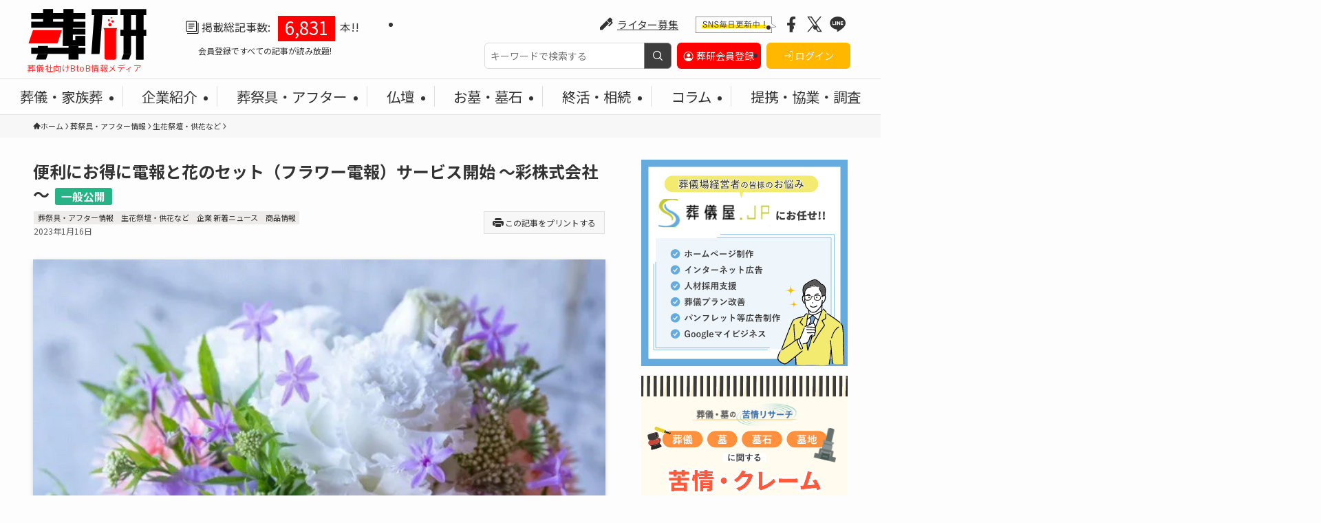

--- FILE ---
content_type: text/html; charset=UTF-8
request_url: https://souken.info/flower-denpo/
body_size: 33727
content:
<!DOCTYPE html>
<html lang="ja" data-loaded="false" data-scrolled="false" data-spmenu="closed">

<head>
	<meta charset="utf-8">
	<meta name="format-detection" content="telephone=no">
	<meta http-equiv="X-UA-Compatible" content="IE=edge">
	<meta name="viewport" content="width=device-width, viewport-fit=cover">
	<title>便利にお得に電報と花のセット（フラワー電報）サービス開始 ～彩株式会社～ | 葬研（そうけん）</title>
<meta name='robots' content='max-image-preview:large' />
	<style>img:is([sizes="auto" i], [sizes^="auto," i]) { contain-intrinsic-size: 3000px 1500px }</style>
	
<!-- SEO SIMPLE PACK 3.6.2 -->
<meta name="description" content="法人向けフラワーギフトを取り扱うサムライフラワーは、電報と花をセットにしたフラワー電報サービスの開始を発表しました。これまで別々に手配する必要のあった供花と弔電を1か所で依頼できるので、効率的なサービスとなりそうです。 祝電・弔電がついたフ">
<link rel="canonical" href="https://souken.info/flower-denpo/">
<meta property="og:locale" content="ja_JP">
<meta property="og:type" content="article">
<meta property="og:image" content="https://souken.info/wp-content/uploads/フラワー電報-7.jpg.webp">
<meta property="og:title" content="便利にお得に電報と花のセット（フラワー電報）サービス開始 ～彩株式会社～ | 葬研（そうけん）">
<meta property="og:description" content="法人向けフラワーギフトを取り扱うサムライフラワーは、電報と花をセットにしたフラワー電報サービスの開始を発表しました。これまで別々に手配する必要のあった供花と弔電を1か所で依頼できるので、効率的なサービスとなりそうです。 祝電・弔電がついたフ">
<meta property="og:url" content="https://souken.info/flower-denpo/">
<meta property="og:site_name" content="葬研（そうけん）">
<meta property="fb:app_id" content="2911594025833456">
<meta property="fb:admins" content="423213081816845">
<meta property="article:publisher" content="souken1194">
<meta name="twitter:card" content="summary_large_image">
<meta name="twitter:site" content="souken1194">
<!-- / SEO SIMPLE PACK -->

<link rel='stylesheet' id='wp-block-library-css' href='https://souken.info/wp-includes/css/dist/block-library/style.min.css?ver=6.7.4' type='text/css' media='all' />
<link rel='stylesheet' id='swell-icons-css' href='https://souken.info/wp-content/themes/swell/build/css/swell-icons.css?ver=2.13.0' type='text/css' media='all' />
<link rel='stylesheet' id='main_style-css' href='https://souken.info/wp-content/themes/swell/build/css/main.css?ver=2.13.0' type='text/css' media='all' />
<link rel='stylesheet' id='swell_blocks-css' href='https://souken.info/wp-content/themes/swell/build/css/blocks.css?ver=2.13.0' type='text/css' media='all' />
<style id='swell_custom-inline-css' type='text/css'>
:root{--swl-fz--content:4.2vw;--swl-font_family:"Noto Sans JP", sans-serif;--swl-font_weight:400;--color_main:#04384c;--color_text:#333333;--color_link:#009ac7;--color_htag:#04384c;--color_bg:#fdfdfd;--color_gradient1:#d8ffff;--color_gradient2:#87e7ff;--color_main_thin:rgba(5, 70, 95, 0.05 );--color_main_dark:rgba(3, 42, 57, 1 );--color_list_check:#04384c;--color_list_num:#04384c;--color_list_good:#86dd7b;--color_list_triangle:#f4e03a;--color_list_bad:#f36060;--color_faq_q:#d55656;--color_faq_a:#6599b7;--color_icon_good:#3cd250;--color_icon_good_bg:#ecffe9;--color_icon_bad:#4b73eb;--color_icon_bad_bg:#eafaff;--color_icon_info:#f578b4;--color_icon_info_bg:#fff0fa;--color_icon_announce:#ffa537;--color_icon_announce_bg:#fff5f0;--color_icon_pen:#7a7a7a;--color_icon_pen_bg:#f7f7f7;--color_icon_book:#787364;--color_icon_book_bg:#f8f6ef;--color_icon_point:#ffa639;--color_icon_check:#86d67c;--color_icon_batsu:#f36060;--color_icon_hatena:#5295cc;--color_icon_caution:#f7da38;--color_icon_memo:#84878a;--color_deep01:#e44141;--color_deep02:#3d79d5;--color_deep03:#63a84d;--color_deep04:#f09f4d;--color_pale01:#fff2f0;--color_pale02:#f3f8fd;--color_pale03:#f1f9ee;--color_pale04:#fdf9ee;--color_mark_blue:#b7e3ff;--color_mark_green:#bdf9c3;--color_mark_yellow:#fcf69f;--color_mark_orange:#ffddbc;--border01:solid 1px var(--color_main);--border02:double 4px var(--color_main);--border03:dashed 2px var(--color_border);--border04:solid 4px var(--color_gray);--card_posts_thumb_ratio:56.25%;--list_posts_thumb_ratio:61.805%;--big_posts_thumb_ratio:56.25%;--thumb_posts_thumb_ratio:61.805%;--blogcard_thumb_ratio:56.25%;--color_header_bg:#fdfdfd;--color_header_text:#333;--color_footer_bg:#474747;--color_footer_text:#ffffff;--container_size:1440px;--article_size:900px;--logo_size_sp:55px;--logo_size_pc:75px;--logo_size_pcfix:48px;}.swl-cell-bg[data-icon="doubleCircle"]{--cell-icon-color:#ffc977}.swl-cell-bg[data-icon="circle"]{--cell-icon-color:#94e29c}.swl-cell-bg[data-icon="triangle"]{--cell-icon-color:#eeda2f}.swl-cell-bg[data-icon="close"]{--cell-icon-color:#ec9191}.swl-cell-bg[data-icon="hatena"]{--cell-icon-color:#93c9da}.swl-cell-bg[data-icon="check"]{--cell-icon-color:#94e29c}.swl-cell-bg[data-icon="line"]{--cell-icon-color:#9b9b9b}.cap_box[data-colset="col1"]{--capbox-color:#f59b5f;--capbox-color--bg:#fff8eb}.cap_box[data-colset="col2"]{--capbox-color:#5fb9f5;--capbox-color--bg:#edf5ff}.cap_box[data-colset="col3"]{--capbox-color:#2fcd90;--capbox-color--bg:#eafaf2}.red_{--the-btn-color:#f74a4a;--the-btn-color2:#ffbc49;--the-solid-shadow: rgba(185, 56, 56, 1 )}.blue_{--the-btn-color:#338df4;--the-btn-color2:#35eaff;--the-solid-shadow: rgba(38, 106, 183, 1 )}.green_{--the-btn-color:#62d847;--the-btn-color2:#7bf7bd;--the-solid-shadow: rgba(74, 162, 53, 1 )}.is-style-btn_normal{--the-btn-radius:80px}.is-style-btn_solid{--the-btn-radius:80px}.is-style-btn_shiny{--the-btn-radius:80px}.is-style-btn_line{--the-btn-radius:80px}.post_content blockquote{padding:1.5em 2em 1.5em 3em}.post_content blockquote::before{content:"";display:block;width:5px;height:calc(100% - 3em);top:1.5em;left:1.5em;border-left:solid 1px rgba(180,180,180,.75);border-right:solid 1px rgba(180,180,180,.75);}.mark_blue{background:-webkit-linear-gradient(transparent 64%,var(--color_mark_blue) 0%);background:linear-gradient(transparent 64%,var(--color_mark_blue) 0%)}.mark_green{background:-webkit-linear-gradient(transparent 64%,var(--color_mark_green) 0%);background:linear-gradient(transparent 64%,var(--color_mark_green) 0%)}.mark_yellow{background:-webkit-linear-gradient(transparent 64%,var(--color_mark_yellow) 0%);background:linear-gradient(transparent 64%,var(--color_mark_yellow) 0%)}.mark_orange{background:-webkit-linear-gradient(transparent 64%,var(--color_mark_orange) 0%);background:linear-gradient(transparent 64%,var(--color_mark_orange) 0%)}[class*="is-style-icon_"]{color:#333;border-width:0}[class*="is-style-big_icon_"]{border-width:2px;border-style:solid}[data-col="gray"] .c-balloon__text{background:#f7f7f7;border-color:#ccc}[data-col="gray"] .c-balloon__before{border-right-color:#f7f7f7}[data-col="green"] .c-balloon__text{background:#d1f8c2;border-color:#9ddd93}[data-col="green"] .c-balloon__before{border-right-color:#d1f8c2}[data-col="blue"] .c-balloon__text{background:#e2f6ff;border-color:#93d2f0}[data-col="blue"] .c-balloon__before{border-right-color:#e2f6ff}[data-col="red"] .c-balloon__text{background:#ffebeb;border-color:#f48789}[data-col="red"] .c-balloon__before{border-right-color:#ffebeb}[data-col="yellow"] .c-balloon__text{background:#f9f7d2;border-color:#fbe593}[data-col="yellow"] .c-balloon__before{border-right-color:#f9f7d2}.-type-list2 .p-postList__body::after,.-type-big .p-postList__body::after{content: "READ MORE »";}.c-postThumb__cat{background-color:#04384c;color:#fff;background-image: repeating-linear-gradient(-45deg,rgba(255,255,255,.1),rgba(255,255,255,.1) 6px,transparent 6px,transparent 12px)}.post_content h2:where(:not([class^="swell-block-"]):not(.faq_q):not(.p-postList__title)){background:var(--color_htag);padding:.75em 1em;color:#fff}.post_content h2:where(:not([class^="swell-block-"]):not(.faq_q):not(.p-postList__title))::before{position:absolute;display:block;pointer-events:none;content:"";top:-4px;left:0;width:100%;height:calc(100% + 4px);box-sizing:content-box;border-top:solid 2px var(--color_htag);border-bottom:solid 2px var(--color_htag)}.post_content h3:where(:not([class^="swell-block-"]):not(.faq_q):not(.p-postList__title)){padding:0 .5em .5em}.post_content h3:where(:not([class^="swell-block-"]):not(.faq_q):not(.p-postList__title))::before{content:"";width:100%;height:2px;background: repeating-linear-gradient(90deg, var(--color_htag) 0%, var(--color_htag) 29.3%, rgba(5, 70, 95, 0.2 ) 29.3%, rgba(5, 70, 95, 0.2 ) 100%)}.post_content h4:where(:not([class^="swell-block-"]):not(.faq_q):not(.p-postList__title)){padding:0 0 0 16px;border-left:solid 2px var(--color_htag)}.l-footer__widgetArea{background:#474747}.l-header{border-bottom: solid 1px rgba(0,0,0,.1)}.l-header__menuBtn{order:3}.l-header__customBtn{order:1}.c-gnav a::after{background:var(--color_main)}.p-spHeadMenu .menu-item.-current{border-bottom-color:var(--color_main)}.c-gnav > li:hover > a,.c-gnav > .-current > a{background:#f7f7f7;color: #333}.c-gnav .sub-menu{color:#333;background:#fff}.l-fixHeader::before{opacity:1}#pagetop{border-radius:50%}#before_footer_widget{margin-bottom:0}.c-widget__title.-spmenu{padding:.5em .75em;border-radius:var(--swl-radius--2, 0px);background:var(--color_main);color:#fff;}.c-widget__title.-footer{padding:.5em}.c-widget__title.-footer::before{content:"";bottom:0;left:0;width:40%;z-index:1;background:var(--color_main)}.c-widget__title.-footer::after{content:"";bottom:0;left:0;width:100%;background:var(--color_border)}.c-secTitle{border-left:solid 2px var(--color_main);padding:0em .75em}.p-spMenu{color:#141414}.p-spMenu__inner::before{background:#fdfdfd;opacity:1}.p-spMenu__overlay{background:#000;opacity:0.7}[class*="page-numbers"]{border-radius:50%;margin:4px;color:#fff;background-color:#dedede}.l-topTitleArea.c-filterLayer::before{background-color:#000;opacity:0.2;content:""}@media screen and (min-width: 960px){:root{}}@media screen and (max-width: 959px){:root{}.l-header__logo{order:2;text-align:center}}@media screen and (min-width: 600px){:root{--swl-fz--content:18px;}}@media screen and (max-width: 599px){:root{}}@media (min-width: 1108px) {.alignwide{left:-100px;width:calc(100% + 200px);}}@media (max-width: 1108px) {.-sidebar-off .swell-block-fullWide__inner.l-container .alignwide{left:0px;width:100%;}}.l-fixHeader .l-fixHeader__gnav{order:0}[data-scrolled=true] .l-fixHeader[data-ready]{opacity:1;-webkit-transform:translateY(0)!important;transform:translateY(0)!important;visibility:visible}.-body-solid .l-fixHeader{box-shadow:0 2px 4px var(--swl-color_shadow)}.l-fixHeader__inner{align-items:stretch;color:var(--color_header_text);display:flex;padding-bottom:0;padding-top:0;position:relative;z-index:1}.l-fixHeader__logo{align-items:center;display:flex;line-height:1;margin-right:24px;order:0;padding:16px 0}.is-style-btn_normal a,.is-style-btn_shiny a{box-shadow:var(--swl-btn_shadow)}.c-shareBtns__btn,.is-style-balloon>.c-tabList .c-tabList__button,.p-snsCta,[class*=page-numbers]{box-shadow:var(--swl-box_shadow)}.p-articleThumb__img,.p-articleThumb__youtube{box-shadow:var(--swl-img_shadow)}.p-pickupBanners__item .c-bannerLink,.p-postList__thumb{box-shadow:0 2px 8px rgba(0,0,0,.1),0 4px 4px -4px rgba(0,0,0,.1)}.p-postList.-w-ranking li:before{background-image:repeating-linear-gradient(-45deg,hsla(0,0%,100%,.1),hsla(0,0%,100%,.1) 6px,transparent 0,transparent 12px);box-shadow:1px 1px 4px rgba(0,0,0,.2)}@media (min-width:960px){.-parallel .l-header__inner{display:flex;flex-wrap:wrap;max-width:100%;padding-left:0;padding-right:0}.-parallel .l-header__logo{text-align:center;width:100%}.-parallel .l-header__logo .c-catchphrase{font-size:12px;line-height:1;margin-top:16px}.-parallel .l-header__gnav{width:100%}.-parallel .l-header__gnav .c-gnav{justify-content:center}.-parallel .l-header__gnav .c-gnav>li>a{padding:16px}.-parallel .c-headLogo.-txt,.-parallel .w-header{justify-content:center}.-parallel .w-header{margin-bottom:8px;margin-top:8px}.-parallel-bottom .l-header__inner{padding-top:8px}.-parallel-bottom .l-header__logo{order:1;padding:16px 0}.-parallel-bottom .w-header{order:2}.-parallel-bottom .l-header__gnav{order:3}.-parallel-top .l-header__inner{padding-bottom:8px}.-parallel-top .l-header__gnav{order:1}.-parallel-top .l-header__logo{order:2;padding:16px 0}.-parallel-top .w-header{order:3}.l-header.-parallel .w-header{width:100%}.l-fixHeader.-parallel .l-fixHeader__gnav{margin-left:auto}}.c-submenuToggleBtn:after{content:"";height:100%;left:0;position:absolute;top:0;width:100%;z-index:0}.c-submenuToggleBtn{cursor:pointer;display:block;height:2em;line-height:2;position:absolute;right:8px;text-align:center;top:50%;-webkit-transform:translateY(-50%);transform:translateY(-50%);width:2em;z-index:1}.c-submenuToggleBtn:before{content:"\e910";display:inline-block;font-family:icomoon;font-size:14px;transition:-webkit-transform .25s;transition:transform .25s;transition:transform .25s,-webkit-transform .25s}.c-submenuToggleBtn:after{border:1px solid;opacity:.15;transition:background-color .25s}.c-submenuToggleBtn.is-opened:before{-webkit-transform:rotate(-180deg);transform:rotate(-180deg)}.widget_categories>ul>.cat-item>a,.wp-block-categories-list>li>a{padding-left:1.75em}.c-listMenu a{padding:.75em .5em;position:relative}.c-gnav .sub-menu a:not(:last-child),.c-listMenu a:not(:last-child){padding-right:40px}.c-gnav .sub-menu .sub-menu{box-shadow:none}.c-gnav .sub-menu .sub-menu,.c-listMenu .children,.c-listMenu .sub-menu{height:0;margin:0;opacity:0;overflow:hidden;position:relative;transition:.25s}.c-gnav .sub-menu .sub-menu.is-opened,.c-listMenu .children.is-opened,.c-listMenu .sub-menu.is-opened{height:auto;opacity:1;visibility:visible}.c-gnav .sub-menu .sub-menu a,.c-listMenu .children a,.c-listMenu .sub-menu a{font-size:.9em;padding-left:1.5em}.c-gnav .sub-menu .sub-menu ul a,.c-listMenu .children ul a,.c-listMenu .sub-menu ul a{padding-left:2.25em}@media (min-width:600px){.c-submenuToggleBtn{height:28px;line-height:28px;transition:background-color .25s;width:28px}}@media (min-width:960px){.c-submenuToggleBtn:hover:after{background-color:currentcolor}}:root{--color_content_bg:var(--color_bg);}.c-widget__title.-side{padding:.5em}.c-widget__title.-side::before{content:"";bottom:0;left:0;width:40%;z-index:1;background:var(--color_main)}.c-widget__title.-side::after{content:"";bottom:0;left:0;width:100%;background:var(--color_border)}.c-shareBtns__item:not(:last-child){margin-right:4px}.c-shareBtns__btn{padding:8px 0}@media screen and (min-width: 960px){:root{}.single .c-postTitle__date{display:none}}@media screen and (max-width: 959px){:root{}.single .c-postTitle__date{display:none}}@media screen and (min-width: 600px){:root{}}@media screen and (max-width: 599px){:root{}}.swell-block-fullWide__inner.l-container{--swl-fw_inner_pad:var(--swl-pad_container,0px)}@media (min-width:960px){.-sidebar-on .l-content .alignfull,.-sidebar-on .l-content .alignwide{left:-16px;width:calc(100% + 32px)}.swell-block-fullWide__inner.l-article{--swl-fw_inner_pad:var(--swl-pad_post_content,0px)}.-sidebar-on .swell-block-fullWide__inner .alignwide{left:0;width:100%}.-sidebar-on .swell-block-fullWide__inner .alignfull{left:calc(0px - var(--swl-fw_inner_pad, 0))!important;margin-left:0!important;margin-right:0!important;width:calc(100% + var(--swl-fw_inner_pad, 0)*2)!important}}.p-relatedPosts .p-postList__item{margin-bottom:1.5em}.p-relatedPosts .p-postList__times,.p-relatedPosts .p-postList__times>:last-child{margin-right:0}@media (min-width:600px){.p-relatedPosts .p-postList__item{width:33.33333%}}@media screen and (min-width:600px) and (max-width:1239px){.p-relatedPosts .p-postList__item:nth-child(7),.p-relatedPosts .p-postList__item:nth-child(8){display:none}}@media screen and (min-width:1240px){.p-relatedPosts .p-postList__item{width:25%}}.-index-off .p-toc,.swell-toc-placeholder:empty{display:none}.p-toc.-modal{height:100%;margin:0;overflow-y:auto;padding:0}#main_content .p-toc{border-radius:var(--swl-radius--2,0);margin:4em auto;max-width:800px}#sidebar .p-toc{margin-top:-.5em}.p-toc .__pn:before{content:none!important;counter-increment:none}.p-toc .__prev{margin:0 0 1em}.p-toc .__next{margin:1em 0 0}.p-toc.is-omitted:not([data-omit=ct]) [data-level="2"] .p-toc__childList{height:0;margin-bottom:-.5em;visibility:hidden}.p-toc.is-omitted:not([data-omit=nest]){position:relative}.p-toc.is-omitted:not([data-omit=nest]):before{background:linear-gradient(hsla(0,0%,100%,0),var(--color_bg));bottom:5em;content:"";height:4em;left:0;opacity:.75;pointer-events:none;position:absolute;width:100%;z-index:1}.p-toc.is-omitted:not([data-omit=nest]):after{background:var(--color_bg);bottom:0;content:"";height:5em;left:0;opacity:.75;position:absolute;width:100%;z-index:1}.p-toc.is-omitted:not([data-omit=nest]) .__next,.p-toc.is-omitted:not([data-omit=nest]) [data-omit="1"]{display:none}.p-toc .p-toc__expandBtn{background-color:#f7f7f7;border:rgba(0,0,0,.2);border-radius:5em;box-shadow:0 0 0 1px #bbb;color:#333;display:block;font-size:14px;line-height:1.5;margin:.75em auto 0;min-width:6em;padding:.5em 1em;position:relative;transition:box-shadow .25s;z-index:2}.p-toc[data-omit=nest] .p-toc__expandBtn{display:inline-block;font-size:13px;margin:0 0 0 1.25em;padding:.5em .75em}.p-toc:not([data-omit=nest]) .p-toc__expandBtn:after,.p-toc:not([data-omit=nest]) .p-toc__expandBtn:before{border-top-color:inherit;border-top-style:dotted;border-top-width:3px;content:"";display:block;height:1px;position:absolute;top:calc(50% - 1px);transition:border-color .25s;width:100%;width:22px}.p-toc:not([data-omit=nest]) .p-toc__expandBtn:before{right:calc(100% + 1em)}.p-toc:not([data-omit=nest]) .p-toc__expandBtn:after{left:calc(100% + 1em)}.p-toc.is-expanded .p-toc__expandBtn{border-color:transparent}.p-toc__ttl{display:block;font-size:1.2em;line-height:1;position:relative;text-align:center}.p-toc__ttl:before{content:"\e918";display:inline-block;font-family:icomoon;margin-right:.5em;padding-bottom:2px;vertical-align:middle}#index_modal .p-toc__ttl{margin-bottom:.5em}.p-toc__list li{line-height:1.6}.p-toc__list>li+li{margin-top:.5em}.p-toc__list .p-toc__childList{padding-left:.5em}.p-toc__list [data-level="3"]{font-size:.9em}.p-toc__list .mininote{display:none}.post_content .p-toc__list{padding-left:0}#sidebar .p-toc__list{margin-bottom:0}#sidebar .p-toc__list .p-toc__childList{padding-left:0}.p-toc__link{color:inherit;font-size:inherit;text-decoration:none}.p-toc__link:hover{opacity:.8}.p-toc.-double{background:var(--color_gray);background:linear-gradient(-45deg,transparent 25%,var(--color_gray) 25%,var(--color_gray) 50%,transparent 50%,transparent 75%,var(--color_gray) 75%,var(--color_gray));background-clip:padding-box;background-size:4px 4px;border-bottom:4px double var(--color_border);border-top:4px double var(--color_border);padding:1.5em 1em 1em}.p-toc.-double .p-toc__ttl{margin-bottom:.75em}@media (min-width:960px){#main_content .p-toc{width:92%}}@media (hover:hover){.p-toc .p-toc__expandBtn:hover{border-color:transparent;box-shadow:0 0 0 2px currentcolor}}@media (min-width:600px){.p-toc.-double{padding:2em}}.p-pnLinks{align-items:stretch;display:flex;justify-content:space-between;margin:2em 0}.p-pnLinks__item{font-size:3vw;position:relative;width:49%}.p-pnLinks__item:before{content:"";display:block;height:.5em;pointer-events:none;position:absolute;top:50%;width:.5em;z-index:1}.p-pnLinks__item.-prev:before{border-bottom:1px solid;border-left:1px solid;left:.35em;-webkit-transform:rotate(45deg) translateY(-50%);transform:rotate(45deg) translateY(-50%)}.p-pnLinks__item.-prev .p-pnLinks__thumb{margin-right:8px}.p-pnLinks__item.-next .p-pnLinks__link{justify-content:flex-end}.p-pnLinks__item.-next:before{border-bottom:1px solid;border-right:1px solid;right:.35em;-webkit-transform:rotate(-45deg) translateY(-50%);transform:rotate(-45deg) translateY(-50%)}.p-pnLinks__item.-next .p-pnLinks__thumb{margin-left:8px;order:2}.p-pnLinks__item.-next:first-child{margin-left:auto}.p-pnLinks__link{align-items:center;border-radius:var(--swl-radius--2,0);color:inherit;display:flex;height:100%;line-height:1.4;min-height:4em;padding:.6em 1em .5em;position:relative;text-decoration:none;transition:box-shadow .25s;width:100%}.p-pnLinks__thumb{border-radius:var(--swl-radius--4,0);height:32px;-o-object-fit:cover;object-fit:cover;width:48px}.p-pnLinks .-prev .p-pnLinks__link{padding-left:1.5em}.p-pnLinks .-prev:before{font-size:1.2em;left:0}.p-pnLinks .-next .p-pnLinks__link{padding-right:1.5em}.p-pnLinks .-next:before{font-size:1.2em;right:0}.p-pnLinks.-style-normal .-prev .p-pnLinks__link{border-left:1.25em solid var(--color_main)}.p-pnLinks.-style-normal .-prev:before{color:#fff}.p-pnLinks.-style-normal .-next .p-pnLinks__link{border-right:1.25em solid var(--color_main)}.p-pnLinks.-style-normal .-next:before{color:#fff}@media not all and (min-width:960px){.p-pnLinks.-thumb-on{display:block}.p-pnLinks.-thumb-on .p-pnLinks__item{width:100%}}@media (min-width:600px){.p-pnLinks__item{font-size:13px}.p-pnLinks__thumb{height:48px;width:72px}.p-pnLinks__title{transition:-webkit-transform .25s;transition:transform .25s;transition:transform .25s,-webkit-transform .25s}.-prev>.p-pnLinks__link:hover .p-pnLinks__title{-webkit-transform:translateX(4px);transform:translateX(4px)}.-next>.p-pnLinks__link:hover .p-pnLinks__title{-webkit-transform:translateX(-4px);transform:translateX(-4px)}.p-pnLinks .p-pnLinks__link:hover{opacity:.8}.p-pnLinks.-style-normal .-prev .p-pnLinks__link:hover{box-shadow:1px 1px 2px var(--swl-color_shadow)}.p-pnLinks.-style-normal .-next .p-pnLinks__link:hover{box-shadow:-1px 1px 2px var(--swl-color_shadow)}}
</style>
<link rel='stylesheet' id='swell-parts/footer-css' href='https://souken.info/wp-content/themes/swell/build/css/modules/parts/footer.css?ver=2.13.0' type='text/css' media='all' />
<link rel='stylesheet' id='swell-page/single-css' href='https://souken.info/wp-content/themes/swell/build/css/modules/page/single.css?ver=2.13.0' type='text/css' media='all' />
<style id='safe-svg-svg-icon-style-inline-css' type='text/css'>
.safe-svg-cover{text-align:center}.safe-svg-cover .safe-svg-inside{display:inline-block;max-width:100%}.safe-svg-cover svg{height:100%;max-height:100%;max-width:100%;width:100%}

</style>
<style id='pdfemb-pdf-embedder-viewer-style-inline-css' type='text/css'>
.wp-block-pdfemb-pdf-embedder-viewer{max-width:none}

</style>
<link rel='stylesheet' id='awsm-ead-public-css' href='https://souken.info/wp-content/plugins/embed-any-document/css/embed-public.min.css?ver=2.7.4' type='text/css' media='all' />
<style id='classic-theme-styles-inline-css' type='text/css'>
/*! This file is auto-generated */
.wp-block-button__link{color:#fff;background-color:#32373c;border-radius:9999px;box-shadow:none;text-decoration:none;padding:calc(.667em + 2px) calc(1.333em + 2px);font-size:1.125em}.wp-block-file__button{background:#32373c;color:#fff;text-decoration:none}
</style>
<style id='global-styles-inline-css' type='text/css'>
:root{--wp--preset--aspect-ratio--square: 1;--wp--preset--aspect-ratio--4-3: 4/3;--wp--preset--aspect-ratio--3-4: 3/4;--wp--preset--aspect-ratio--3-2: 3/2;--wp--preset--aspect-ratio--2-3: 2/3;--wp--preset--aspect-ratio--16-9: 16/9;--wp--preset--aspect-ratio--9-16: 9/16;--wp--preset--color--black: #000;--wp--preset--color--cyan-bluish-gray: #abb8c3;--wp--preset--color--white: #fff;--wp--preset--color--pale-pink: #f78da7;--wp--preset--color--vivid-red: #cf2e2e;--wp--preset--color--luminous-vivid-orange: #ff6900;--wp--preset--color--luminous-vivid-amber: #fcb900;--wp--preset--color--light-green-cyan: #7bdcb5;--wp--preset--color--vivid-green-cyan: #00d084;--wp--preset--color--pale-cyan-blue: #8ed1fc;--wp--preset--color--vivid-cyan-blue: #0693e3;--wp--preset--color--vivid-purple: #9b51e0;--wp--preset--color--swl-main: var(--color_main);--wp--preset--color--swl-main-thin: var(--color_main_thin);--wp--preset--color--swl-gray: var(--color_gray);--wp--preset--color--swl-deep-01: var(--color_deep01);--wp--preset--color--swl-deep-02: var(--color_deep02);--wp--preset--color--swl-deep-03: var(--color_deep03);--wp--preset--color--swl-deep-04: var(--color_deep04);--wp--preset--color--swl-pale-01: var(--color_pale01);--wp--preset--color--swl-pale-02: var(--color_pale02);--wp--preset--color--swl-pale-03: var(--color_pale03);--wp--preset--color--swl-pale-04: var(--color_pale04);--wp--preset--gradient--vivid-cyan-blue-to-vivid-purple: linear-gradient(135deg,rgba(6,147,227,1) 0%,rgb(155,81,224) 100%);--wp--preset--gradient--light-green-cyan-to-vivid-green-cyan: linear-gradient(135deg,rgb(122,220,180) 0%,rgb(0,208,130) 100%);--wp--preset--gradient--luminous-vivid-amber-to-luminous-vivid-orange: linear-gradient(135deg,rgba(252,185,0,1) 0%,rgba(255,105,0,1) 100%);--wp--preset--gradient--luminous-vivid-orange-to-vivid-red: linear-gradient(135deg,rgba(255,105,0,1) 0%,rgb(207,46,46) 100%);--wp--preset--gradient--very-light-gray-to-cyan-bluish-gray: linear-gradient(135deg,rgb(238,238,238) 0%,rgb(169,184,195) 100%);--wp--preset--gradient--cool-to-warm-spectrum: linear-gradient(135deg,rgb(74,234,220) 0%,rgb(151,120,209) 20%,rgb(207,42,186) 40%,rgb(238,44,130) 60%,rgb(251,105,98) 80%,rgb(254,248,76) 100%);--wp--preset--gradient--blush-light-purple: linear-gradient(135deg,rgb(255,206,236) 0%,rgb(152,150,240) 100%);--wp--preset--gradient--blush-bordeaux: linear-gradient(135deg,rgb(254,205,165) 0%,rgb(254,45,45) 50%,rgb(107,0,62) 100%);--wp--preset--gradient--luminous-dusk: linear-gradient(135deg,rgb(255,203,112) 0%,rgb(199,81,192) 50%,rgb(65,88,208) 100%);--wp--preset--gradient--pale-ocean: linear-gradient(135deg,rgb(255,245,203) 0%,rgb(182,227,212) 50%,rgb(51,167,181) 100%);--wp--preset--gradient--electric-grass: linear-gradient(135deg,rgb(202,248,128) 0%,rgb(113,206,126) 100%);--wp--preset--gradient--midnight: linear-gradient(135deg,rgb(2,3,129) 0%,rgb(40,116,252) 100%);--wp--preset--font-size--small: 0.9em;--wp--preset--font-size--medium: 1.1em;--wp--preset--font-size--large: 1.25em;--wp--preset--font-size--x-large: 42px;--wp--preset--font-size--xs: 0.75em;--wp--preset--font-size--huge: 1.6em;--wp--preset--spacing--20: 0.44rem;--wp--preset--spacing--30: 0.67rem;--wp--preset--spacing--40: 1rem;--wp--preset--spacing--50: 1.5rem;--wp--preset--spacing--60: 2.25rem;--wp--preset--spacing--70: 3.38rem;--wp--preset--spacing--80: 5.06rem;--wp--preset--shadow--natural: 6px 6px 9px rgba(0, 0, 0, 0.2);--wp--preset--shadow--deep: 12px 12px 50px rgba(0, 0, 0, 0.4);--wp--preset--shadow--sharp: 6px 6px 0px rgba(0, 0, 0, 0.2);--wp--preset--shadow--outlined: 6px 6px 0px -3px rgba(255, 255, 255, 1), 6px 6px rgba(0, 0, 0, 1);--wp--preset--shadow--crisp: 6px 6px 0px rgba(0, 0, 0, 1);}:where(.is-layout-flex){gap: 0.5em;}:where(.is-layout-grid){gap: 0.5em;}body .is-layout-flex{display: flex;}.is-layout-flex{flex-wrap: wrap;align-items: center;}.is-layout-flex > :is(*, div){margin: 0;}body .is-layout-grid{display: grid;}.is-layout-grid > :is(*, div){margin: 0;}:where(.wp-block-columns.is-layout-flex){gap: 2em;}:where(.wp-block-columns.is-layout-grid){gap: 2em;}:where(.wp-block-post-template.is-layout-flex){gap: 1.25em;}:where(.wp-block-post-template.is-layout-grid){gap: 1.25em;}.has-black-color{color: var(--wp--preset--color--black) !important;}.has-cyan-bluish-gray-color{color: var(--wp--preset--color--cyan-bluish-gray) !important;}.has-white-color{color: var(--wp--preset--color--white) !important;}.has-pale-pink-color{color: var(--wp--preset--color--pale-pink) !important;}.has-vivid-red-color{color: var(--wp--preset--color--vivid-red) !important;}.has-luminous-vivid-orange-color{color: var(--wp--preset--color--luminous-vivid-orange) !important;}.has-luminous-vivid-amber-color{color: var(--wp--preset--color--luminous-vivid-amber) !important;}.has-light-green-cyan-color{color: var(--wp--preset--color--light-green-cyan) !important;}.has-vivid-green-cyan-color{color: var(--wp--preset--color--vivid-green-cyan) !important;}.has-pale-cyan-blue-color{color: var(--wp--preset--color--pale-cyan-blue) !important;}.has-vivid-cyan-blue-color{color: var(--wp--preset--color--vivid-cyan-blue) !important;}.has-vivid-purple-color{color: var(--wp--preset--color--vivid-purple) !important;}.has-black-background-color{background-color: var(--wp--preset--color--black) !important;}.has-cyan-bluish-gray-background-color{background-color: var(--wp--preset--color--cyan-bluish-gray) !important;}.has-white-background-color{background-color: var(--wp--preset--color--white) !important;}.has-pale-pink-background-color{background-color: var(--wp--preset--color--pale-pink) !important;}.has-vivid-red-background-color{background-color: var(--wp--preset--color--vivid-red) !important;}.has-luminous-vivid-orange-background-color{background-color: var(--wp--preset--color--luminous-vivid-orange) !important;}.has-luminous-vivid-amber-background-color{background-color: var(--wp--preset--color--luminous-vivid-amber) !important;}.has-light-green-cyan-background-color{background-color: var(--wp--preset--color--light-green-cyan) !important;}.has-vivid-green-cyan-background-color{background-color: var(--wp--preset--color--vivid-green-cyan) !important;}.has-pale-cyan-blue-background-color{background-color: var(--wp--preset--color--pale-cyan-blue) !important;}.has-vivid-cyan-blue-background-color{background-color: var(--wp--preset--color--vivid-cyan-blue) !important;}.has-vivid-purple-background-color{background-color: var(--wp--preset--color--vivid-purple) !important;}.has-black-border-color{border-color: var(--wp--preset--color--black) !important;}.has-cyan-bluish-gray-border-color{border-color: var(--wp--preset--color--cyan-bluish-gray) !important;}.has-white-border-color{border-color: var(--wp--preset--color--white) !important;}.has-pale-pink-border-color{border-color: var(--wp--preset--color--pale-pink) !important;}.has-vivid-red-border-color{border-color: var(--wp--preset--color--vivid-red) !important;}.has-luminous-vivid-orange-border-color{border-color: var(--wp--preset--color--luminous-vivid-orange) !important;}.has-luminous-vivid-amber-border-color{border-color: var(--wp--preset--color--luminous-vivid-amber) !important;}.has-light-green-cyan-border-color{border-color: var(--wp--preset--color--light-green-cyan) !important;}.has-vivid-green-cyan-border-color{border-color: var(--wp--preset--color--vivid-green-cyan) !important;}.has-pale-cyan-blue-border-color{border-color: var(--wp--preset--color--pale-cyan-blue) !important;}.has-vivid-cyan-blue-border-color{border-color: var(--wp--preset--color--vivid-cyan-blue) !important;}.has-vivid-purple-border-color{border-color: var(--wp--preset--color--vivid-purple) !important;}.has-vivid-cyan-blue-to-vivid-purple-gradient-background{background: var(--wp--preset--gradient--vivid-cyan-blue-to-vivid-purple) !important;}.has-light-green-cyan-to-vivid-green-cyan-gradient-background{background: var(--wp--preset--gradient--light-green-cyan-to-vivid-green-cyan) !important;}.has-luminous-vivid-amber-to-luminous-vivid-orange-gradient-background{background: var(--wp--preset--gradient--luminous-vivid-amber-to-luminous-vivid-orange) !important;}.has-luminous-vivid-orange-to-vivid-red-gradient-background{background: var(--wp--preset--gradient--luminous-vivid-orange-to-vivid-red) !important;}.has-very-light-gray-to-cyan-bluish-gray-gradient-background{background: var(--wp--preset--gradient--very-light-gray-to-cyan-bluish-gray) !important;}.has-cool-to-warm-spectrum-gradient-background{background: var(--wp--preset--gradient--cool-to-warm-spectrum) !important;}.has-blush-light-purple-gradient-background{background: var(--wp--preset--gradient--blush-light-purple) !important;}.has-blush-bordeaux-gradient-background{background: var(--wp--preset--gradient--blush-bordeaux) !important;}.has-luminous-dusk-gradient-background{background: var(--wp--preset--gradient--luminous-dusk) !important;}.has-pale-ocean-gradient-background{background: var(--wp--preset--gradient--pale-ocean) !important;}.has-electric-grass-gradient-background{background: var(--wp--preset--gradient--electric-grass) !important;}.has-midnight-gradient-background{background: var(--wp--preset--gradient--midnight) !important;}.has-small-font-size{font-size: var(--wp--preset--font-size--small) !important;}.has-medium-font-size{font-size: var(--wp--preset--font-size--medium) !important;}.has-large-font-size{font-size: var(--wp--preset--font-size--large) !important;}.has-x-large-font-size{font-size: var(--wp--preset--font-size--x-large) !important;}
:where(.wp-block-post-template.is-layout-flex){gap: 1.25em;}:where(.wp-block-post-template.is-layout-grid){gap: 1.25em;}
:where(.wp-block-columns.is-layout-flex){gap: 2em;}:where(.wp-block-columns.is-layout-grid){gap: 2em;}
:root :where(.wp-block-pullquote){font-size: 1.5em;line-height: 1.6;}
</style>
<link rel='stylesheet' id='contact-form-7-css' href='https://souken.info/wp-content/plugins/contact-form-7/includes/css/styles.css?ver=6.0.2' type='text/css' media='all' />
<link rel='stylesheet' id='ppress-frontend-css' href='https://souken.info/wp-content/plugins/wp-user-avatar/assets/css/frontend.min.css?ver=4.15.20.1' type='text/css' media='all' />
<link rel='stylesheet' id='ppress-flatpickr-css' href='https://souken.info/wp-content/plugins/wp-user-avatar/assets/flatpickr/flatpickr.min.css?ver=4.15.20.1' type='text/css' media='all' />
<link rel='stylesheet' id='ppress-select2-css' href='https://souken.info/wp-content/plugins/wp-user-avatar/assets/select2/select2.min.css?ver=6.7.4' type='text/css' media='all' />
<link rel='stylesheet' id='child_style-css' href='https://souken.info/wp-content/themes/swell_child_2023/style.css?ver=2023060423625' type='text/css' media='all' />
<link rel='stylesheet' id='swiper-style-css' href='https://souken.info/wp-content/themes/swell_child_2023/assets/js/swiper/swiper-bundle.min.css?ver=1.0.0' type='text/css' media='all' />
<link rel='stylesheet' id='scroll-hint-style-css' href='https://souken.info/wp-content/themes/swell_child_2023/assets/js/scroll-hint/scroll-hint.css?ver=1.1.0' type='text/css' media='all' />
<link rel='stylesheet' id='modaal-style-css' href='https://souken.info/wp-content/themes/swell_child_2023/assets/js/modaal/modaal.min.css?ver=1.1.0' type='text/css' media='all' />
<link rel='stylesheet' id='souken-style-css' href='https://souken.info/wp-content/themes/swell_child_2023/assets/css/souken.css?ver=251030153950' type='text/css' media='all' />
<link rel='stylesheet' id='souken-print-style-css' href='https://souken.info/wp-content/themes/swell_child_2023/assets/css/souken-print.css?ver=230712164949' type='text/css' media='print' />
<link rel='stylesheet' id='wp-members-css' href='https://souken.info/wp-content/plugins/wp-members/assets/css/forms/generic-no-float.min.css?ver=3.4.9.7' type='text/css' media='all' />
<link rel='stylesheet' id='taxopress-frontend-css-css' href='https://souken.info/wp-content/plugins/simple-tags/assets/frontend/css/frontend.css?ver=3.28.1' type='text/css' media='all' />
<script type="text/javascript" id="jquery-core-js-extra">
/* <![CDATA[ */
var ajaxurl = "https:\/\/souken.info\/wp-admin\/admin-ajax.php";
/* ]]> */
</script>
<script type="text/javascript" src="https://souken.info/wp-includes/js/jquery/jquery.min.js?ver=3.7.1" id="jquery-core-js"></script>
<script type="text/javascript" src="https://souken.info/wp-content/plugins/wp-user-avatar/assets/flatpickr/flatpickr.min.js?ver=4.15.20.1" id="ppress-flatpickr-js"></script>
<script type="text/javascript" src="https://souken.info/wp-content/plugins/wp-user-avatar/assets/select2/select2.min.js?ver=4.15.20.1" id="ppress-select2-js"></script>
<script type="text/javascript" src="https://souken.info/wp-content/plugins/simple-tags/assets/frontend/js/frontend.js?ver=3.28.1" id="taxopress-frontend-js-js"></script>

<link href="https://fonts.googleapis.com/css?family=Noto+Sans+JP:400,700&#038;display=swap" rel="stylesheet">
<noscript><link href="https://souken.info/wp-content/themes/swell/build/css/noscript.css" rel="stylesheet"></noscript>
<link rel="https://api.w.org/" href="https://souken.info/wp-json/" /><link rel="alternate" title="JSON" type="application/json" href="https://souken.info/wp-json/wp/v2/posts/33763" /><link rel='shortlink' href='https://souken.info/?p=33763' />
<style>.grecaptcha-hide{visibility: hidden !important;}</style>
		<link rel="llms-sitemap" href="https://souken.info/llms.txt" />
<link rel="icon" href="https://souken.info/wp-content/uploads/2019/04/cropped-logo葬-min-32x32.jpg.webp" sizes="32x32" />
<link rel="icon" href="https://souken.info/wp-content/uploads/2019/04/cropped-logo葬-min-192x192.jpg.webp" sizes="192x192" />
<link rel="apple-touch-icon" href="https://souken.info/wp-content/uploads/2019/04/cropped-logo葬-min-180x180.jpg.webp" />
<meta name="msapplication-TileImage" content="https://souken.info/wp-content/uploads/2019/04/cropped-logo葬-min-270x270.jpg.webp" />
		<style type="text/css" id="wp-custom-css">
			#sidebar .weekly-ranking .p-postList__views{
/* 	display: none; */
}

.iframe-graph-interactive{
	overflow: auto !important;
}

.iframe-graph-interactive iframe{
	max-width: initial !important;
}


.iframe-graph-image iframe{
	max-width: initial !important;
}


.iframe-graph-image iframe{
	max-width: initial !important;
}

.iframe-table{
	width: 100%;
    padding-top: 56.25%;
	position: relative;
}

.iframe-table iframe{
	position: absolute;
    top: 0;
    right: 0;
    width: 100% !important;
    height: 100% !important;
}

	.svg-image > figure > img{
		height: auto;
		width: 100%;
  max-width: initial;
	}

.scroll-hint-icon{
	height: 90px;
}

@media (max-width: 767px){
	
	.iframe-table{
	width: 100%;
    padding-top: 80%;
	position: relative;
}
	
	.svg-image > figure > img{
		height: 400px;
  max-width: initial;
		width: auto;
	}
}

.grecaptcha-badge { visibility: hidden; }		</style>
		
<link rel="stylesheet" href="https://souken.info/wp-content/themes/swell/build/css/print.css" media="print" >
<!-- Google Tag Manager -->
<script>(function(w,d,s,l,i){w[l]=w[l]||[];w[l].push({'gtm.start':
new Date().getTime(),event:'gtm.js'});var f=d.getElementsByTagName(s)[0],
j=d.createElement(s),dl=l!='dataLayer'?'&l='+l:'';j.async=true;j.src=
'https://www.googletagmanager.com/gtm.js?id='+i+dl;f.parentNode.insertBefore(j,f);
})(window,document,'script','dataLayer','GTM-5Z4B4ZM');</script>
<!-- End Google Tag Manager -->

<!-- AdSense -->
<script async src="https://pagead2.googlesyndication.com/pagead/js/adsbygoogle.js?client=ca-pub-7458606727514623"
     crossorigin="anonymous"></script>
</head>

<body class="post-template-default single single-post postid-33763 single-format-standard -body-solid -sidebar-on -frame-off id_33763">
	<!-- Google Tag Manager (noscript) -->
<noscript><iframe src="https://www.googletagmanager.com/ns.html?id=GTM-5Z4B4ZM"
height="0" width="0" style="display:none;visibility:hidden"></iframe></noscript>
<!-- End Google Tag Manager (noscript) -->
	<div id="body_wrap" class="post-template-default single single-post postid-33763 single-format-standard -body-solid -sidebar-on -frame-off id_33763" >
		<div id="sp_menu" class="p-spMenu -right">
	<div class="p-spMenu__inner">
		<div class="p-spMenu__closeBtn">
			<button class="c-iconBtn -menuBtn c-plainBtn" data-onclick="toggleMenu" aria-label="メニューを閉じる">
				<i class="c-iconBtn__icon icon-close-thin"></i>
			</button>
		</div>
		<div class="p-spMenu__body">
		<div id="sp_menu_top" class="p-spMenu__top w-spMenuTop"><div id="custom_html-17" class="widget_text widget widget_custom_html"><div class="textwidget custom-html-widget"><a href="https://souken.info/regist/" class="widget_text-regist"><i class="bi bi-person-circle"></i>葬研会員登録</a><a href="https://souken.info/login/" class="widget_text-login"><i class="bi bi-download"></i>ログイン</a></div></div></div>						<div class="p-spMenu__nav">
				<ul class="c-spnav c-listMenu"><li class="menu-item menu-item-type-taxonomy menu-item-object-category menu-item-has-children menu-item-71728"><a href="https://souken.info/category/funeral-family/">葬儀・家族葬<button class="c-submenuToggleBtn c-plainBtn" data-onclick="toggleSubmenu" aria-label="サブメニューを開閉する"></button></a>
<ul class="sub-menu">
	<li class="menu-item menu-item-type-taxonomy menu-item-object-category menu-item-71729"><a href="https://souken.info/category/funeral-trends/summary/">葬儀社の業績・売上</a></li>
	<li class="menu-item menu-item-type-taxonomy menu-item-object-category menu-item-71730"><a href="https://souken.info/category/funeral-family/funeral-news/">葬儀・家族葬関連ニュース</a></li>
	<li class="menu-item menu-item-type-taxonomy menu-item-object-category menu-item-71732"><a href="https://souken.info/category/funeral-pr/open/">新会館開設</a></li>
	<li class="menu-item menu-item-type-taxonomy menu-item-object-category menu-item-71733"><a href="https://souken.info/category/funeral-pr/funding/">資金調達・M&#038;A</a></li>
	<li class="menu-item menu-item-type-taxonomy menu-item-object-category menu-item-71734"><a href="https://souken.info/category/funeral-family/funeral-product/">新商品・サービス</a></li>
	<li class="menu-item menu-item-type-taxonomy menu-item-object-category menu-item-71735"><a href="https://souken.info/category/funeral-pr/partnership/">業務提携</a></li>
	<li class="menu-item menu-item-type-taxonomy menu-item-object-category menu-item-71736"><a href="https://souken.info/category/funeral-family/funeral-events/">イベント</a></li>
	<li class="menu-item menu-item-type-taxonomy menu-item-object-category menu-item-71737"><a href="https://souken.info/category/funeral-pr/survey/">市場調査・アンケート調査</a></li>
	<li class="menu-item menu-item-type-taxonomy menu-item-object-category menu-item-71738"><a href="https://souken.info/category/funeral-pr/portal/">葬儀ポータル</a></li>
	<li class="menu-item menu-item-type-taxonomy menu-item-object-category menu-item-71739"><a href="https://souken.info/category/funeral-trends/dx/">葬儀DX</a></li>
	<li class="menu-item menu-item-type-taxonomy menu-item-object-category menu-item-71740"><a href="https://souken.info/category/leaflet/">葬儀社チラシ情報</a></li>
</ul>
</li>
<li class="menu-item menu-item-type-taxonomy menu-item-object-category menu-item-has-children menu-item-71741"><a href="https://souken.info/category/company/">企業紹介<button class="c-submenuToggleBtn c-plainBtn" data-onclick="toggleSubmenu" aria-label="サブメニューを開閉する"></button></a>
<ul class="sub-menu">
	<li class="menu-item menu-item-type-taxonomy menu-item-object-category menu-item-71742"><a href="https://souken.info/category/company/funeral-home/">葬儀社</a></li>
	<li class="menu-item menu-item-type-taxonomy menu-item-object-category menu-item-71743"><a href="https://souken.info/category/company/funeral-supplies/">葬祭具用品</a></li>
	<li class="menu-item menu-item-type-taxonomy menu-item-object-category menu-item-71744"><a href="https://souken.info/category/company/ancillary-services/">葬儀付随サービス</a></li>
	<li class="menu-item menu-item-type-taxonomy menu-item-object-category menu-item-71745"><a href="https://souken.info/category/company/after-services/">葬儀アフターサービス</a></li>
	<li class="menu-item menu-item-type-taxonomy menu-item-object-category menu-item-71746"><a href="https://souken.info/category/company/stone-dealer/">墓石事業者</a></li>
	<li class="menu-item menu-item-type-taxonomy menu-item-object-category menu-item-71747"><a href="https://souken.info/category/company/altar-shop/">仏壇事業者</a></li>
	<li class="menu-item menu-item-type-taxonomy menu-item-object-category menu-item-71748"><a href="https://souken.info/category/company/trade-association/">業界団体</a></li>
</ul>
</li>
<li class="menu-item menu-item-type-taxonomy menu-item-object-category current-post-ancestor current-menu-parent current-post-parent menu-item-has-children menu-item-71749"><a href="https://souken.info/category/supplies/">葬祭具・アフター<button class="c-submenuToggleBtn c-plainBtn" data-onclick="toggleSubmenu" aria-label="サブメニューを開閉する"></button></a>
<ul class="sub-menu">
	<li class="menu-item menu-item-type-taxonomy menu-item-object-category current-post-ancestor current-menu-parent current-post-parent menu-item-71750"><a href="https://souken.info/category/supplies/flowerarrangementaltar/">生花祭壇</a></li>
	<li class="menu-item menu-item-type-taxonomy menu-item-object-category menu-item-71751"><a href="https://souken.info/category/supplies/nokanshi/">納棺</a></li>
	<li class="menu-item menu-item-type-taxonomy menu-item-object-category menu-item-71752"><a href="https://souken.info/category/supplies/funeralconsumables/">葬儀用品・葬祭具</a></li>
	<li class="menu-item menu-item-type-taxonomy menu-item-object-category menu-item-71753"><a href="https://souken.info/category/supplies/disposer/">遺品整理</a></li>
	<li class="menu-item menu-item-type-taxonomy menu-item-object-category menu-item-71754"><a href="https://souken.info/category/supplies/hearse/">ご遺体搬送・安置</a></li>
	<li class="menu-item menu-item-type-taxonomy menu-item-object-category menu-item-71755"><a href="https://souken.info/category/supplies/monk/">寺院紹介</a></li>
	<li class="menu-item menu-item-type-taxonomy menu-item-object-category menu-item-71757"><a href="https://souken.info/category/supplies/farewell/">お別れ会・偲ぶ会</a></li>
	<li class="menu-item menu-item-type-taxonomy menu-item-object-category menu-item-71758"><a href="https://souken.info/category/supplies/sect/">宗教・宗派</a></li>
	<li class="menu-item menu-item-type-taxonomy menu-item-object-category menu-item-71759"><a href="https://souken.info/category/supplies/pet/">ペット葬儀</a></li>
	<li class="menu-item menu-item-type-taxonomy menu-item-object-category menu-item-71761"><a href="https://souken.info/category/supplies/supplies-product/">新商品・サービス</a></li>
	<li class="menu-item menu-item-type-taxonomy menu-item-object-category menu-item-71760"><a href="https://souken.info/category/supplies/supplies-events/">イベント</a></li>
</ul>
</li>
<li class="menu-item menu-item-type-taxonomy menu-item-object-category menu-item-has-children menu-item-71762"><a href="https://souken.info/category/supplies/buddhist-altar/">仏壇<button class="c-submenuToggleBtn c-plainBtn" data-onclick="toggleSubmenu" aria-label="サブメニューを開閉する"></button></a>
<ul class="sub-menu">
	<li class="menu-item menu-item-type-taxonomy menu-item-object-category menu-item-71765"><a href="https://souken.info/category/supplies/buddhist-altar/buddhist-altar-news/">仏壇関連ニュース</a></li>
	<li class="menu-item menu-item-type-taxonomy menu-item-object-category menu-item-71766"><a href="https://souken.info/category/supplies/tablet/">位牌・仏壇・仏具</a></li>
	<li class="menu-item menu-item-type-taxonomy menu-item-object-category menu-item-71767"><a href="https://souken.info/category/supplies/memorialservice/">手元供養</a></li>
	<li class="menu-item menu-item-type-taxonomy menu-item-object-category menu-item-71763"><a href="https://souken.info/category/supplies/buddhist-altar/buddhist-altar-product/">新商品・サービス</a></li>
	<li class="menu-item menu-item-type-taxonomy menu-item-object-category menu-item-71764"><a href="https://souken.info/category/supplies/buddhist-altar/buddhist-altar-events/">イベント</a></li>
</ul>
</li>
<li class="menu-item menu-item-type-taxonomy menu-item-object-category menu-item-has-children menu-item-71769"><a href="https://souken.info/category/supplies/grave/">お墓・墓石<button class="c-submenuToggleBtn c-plainBtn" data-onclick="toggleSubmenu" aria-label="サブメニューを開閉する"></button></a>
<ul class="sub-menu">
	<li class="menu-item menu-item-type-taxonomy menu-item-object-category menu-item-71772"><a href="https://souken.info/category/supplies/grave/grave-news/">お墓・墓石関連ニュース</a></li>
	<li class="menu-item menu-item-type-taxonomy menu-item-object-category menu-item-71780"><a href="https://souken.info/category/supplies/grave/cemetery/">霊園</a></li>
	<li class="menu-item menu-item-type-taxonomy menu-item-object-category menu-item-71778"><a href="https://souken.info/category/supplies/grave/sea-burial/">海洋散骨</a></li>
	<li class="menu-item menu-item-type-taxonomy menu-item-object-category menu-item-71777"><a href="https://souken.info/category/supplies/grave/perpetual-care/">永代供養</a></li>
	<li class="menu-item menu-item-type-taxonomy menu-item-object-category menu-item-71775"><a href="https://souken.info/category/supplies/grave/grave-closure/">墓じまい</a></li>
	<li class="menu-item menu-item-type-taxonomy menu-item-object-category menu-item-71776"><a href="https://souken.info/category/supplies/grave/tree-burial/">樹木葬</a></li>
	<li class="menu-item menu-item-type-taxonomy menu-item-object-category menu-item-71779"><a href="https://souken.info/category/supplies/grave/ossuary/">納骨堂</a></li>
	<li class="menu-item menu-item-type-taxonomy menu-item-object-category menu-item-71773"><a href="https://souken.info/category/supplies/grave/grave-product/">新商品・サービス</a></li>
	<li class="menu-item menu-item-type-taxonomy menu-item-object-category menu-item-71774"><a href="https://souken.info/category/supplies/grave/grave-events/">イベント</a></li>
</ul>
</li>
<li class="menu-item menu-item-type-taxonomy menu-item-object-category menu-item-has-children menu-item-71782"><a href="https://souken.info/category/inheritance/">終活・相続<button class="c-submenuToggleBtn c-plainBtn" data-onclick="toggleSubmenu" aria-label="サブメニューを開閉する"></button></a>
<ul class="sub-menu">
	<li class="menu-item menu-item-type-taxonomy menu-item-object-category menu-item-71783"><a href="https://souken.info/category/inheritance/inheritance-news/">終活関連ニュース</a></li>
	<li class="menu-item menu-item-type-taxonomy menu-item-object-category menu-item-71784"><a href="https://souken.info/category/inheritance/will/">遺言書・エンディングノート</a></li>
	<li class="menu-item menu-item-type-taxonomy menu-item-object-category menu-item-71785"><a href="https://souken.info/category/inheritance/death-cleaning/">生前整理</a></li>
	<li class="menu-item menu-item-type-taxonomy menu-item-object-category menu-item-71786"><a href="https://souken.info/category/inheritance/shukatsu/">終活関連サービス</a></li>
	<li class="menu-item menu-item-type-taxonomy menu-item-object-category menu-item-71787"><a href="https://souken.info/category/inheritance/in-news/">相続関連ニュース</a></li>
	<li class="menu-item menu-item-type-taxonomy menu-item-object-category menu-item-71788"><a href="https://souken.info/category/inheritance/in-knowledge/">相続基礎知識</a></li>
	<li class="menu-item menu-item-type-taxonomy menu-item-object-category menu-item-71789"><a href="https://souken.info/category/inheritance/in-service/">相続対策</a></li>
	<li class="menu-item menu-item-type-taxonomy menu-item-object-category menu-item-71790"><a href="https://souken.info/category/inheritance/inheritance-product/">新商品・サービス</a></li>
	<li class="menu-item menu-item-type-taxonomy menu-item-object-category menu-item-71791"><a href="https://souken.info/category/inheritance/inheritance-events/">イベント</a></li>
</ul>
</li>
<li class="menu-item menu-item-type-taxonomy menu-item-object-category menu-item-has-children menu-item-71792"><a href="https://souken.info/category/column/">コラム<button class="c-submenuToggleBtn c-plainBtn" data-onclick="toggleSubmenu" aria-label="サブメニューを開閉する"></button></a>
<ul class="sub-menu">
	<li class="menu-item menu-item-type-taxonomy menu-item-object-category menu-item-71793"><a href="https://souken.info/category/funeral-trends/analysis/">葬儀社関連コラム</a></li>
	<li class="menu-item menu-item-type-taxonomy menu-item-object-category menu-item-71794"><a href="https://souken.info/category/funeral-trends/interview/">葬儀社・関連企業への取材</a></li>
	<li class="menu-item menu-item-type-taxonomy menu-item-object-category menu-item-71795"><a href="https://souken.info/category/funeral-trends/npo/">業界団体・異業種参入</a></li>
	<li class="menu-item menu-item-type-taxonomy menu-item-object-category menu-item-71796"><a href="https://souken.info/category/himonya/">碑文谷創の葬送基礎講座</a></li>
</ul>
</li>
<li class="menu-item menu-item-type-post_type menu-item-object-page menu-item-71797"><a href="https://souken.info/inquiry/">提携・協業・調査</a></li>
</ul>			</div>
			<div id="sp_menu_bottom" class="p-spMenu__bottom w-spMenuBottom"><div id="custom_html-24" class="widget_text c-widget widget_custom_html"><div class="textwidget custom-html-widget"><ul class="c-listMenu">
	<li>
	<a href="https://souken.info/writing/" class="">ライター募集</a>
	</li>
</ul>
<ul class="c-listMenu bottom-listMenu">
	<li>
	<a href="https://data.souken.info/" class="widget_text-data">葬儀・墓の苦情リサーチ</a>
	</li>
		<li>
	<a href="https://sougiya.jp/" class="widget_text-sougiyajp">集客・採用の<br>ご支援をしています。</a>
	</li>
</ul></div></div><div id="swell_sns_links-3" class="c-widget widget_swell_sns_links"><ul class="c-iconList">
						<li class="c-iconList__item -facebook">
						<a href="https://www.facebook.com/souken1194/" target="_blank" rel="noopener" class="c-iconList__link u-fz-16 hov-flash" aria-label="facebook">
							<i class="c-iconList__icon icon-facebook" role="presentation"></i>
						</a>
					</li>
									<li class="c-iconList__item -twitter-x">
						<a href="https://twitter.com/souken1194" target="_blank" rel="noopener" class="c-iconList__link u-fz-16 hov-flash" aria-label="twitter-x">
							<i class="c-iconList__icon icon-twitter-x" role="presentation"></i>
						</a>
					</li>
									<li class="c-iconList__item -line">
						<a href="https://page.line.me/844uoypm" target="_blank" rel="noopener" class="c-iconList__link u-fz-16 hov-flash" aria-label="line">
							<i class="c-iconList__icon icon-line" role="presentation"></i>
						</a>
					</li>
				</ul>
</div></div>		</div>
	</div>
	<div class="p-spMenu__overlay c-overlay" data-onclick="toggleMenu"></div>
</div>
<header id="header" class="l-header -parallel -parallel-bottom" data-spfix="1">
    <div class="l-header__inner l-container">

    <div class="l-header__block">
      <div class="l-header__logo">
        <div class="c-headLogo -img"><a href="https://souken.info/" title="葬研（そうけん）" class="c-headLogo__link" rel="home"><img width="113" height="49"  src="https://souken.info/wp-content/uploads/logo2023.svg" alt="葬研（そうけん）" class="c-headLogo__img" sizes="(max-width: 959px) 50vw, 800px" decoding="async" loading="eager" ></a></div>                  <div class="c-catchphrase u-thin">葬儀社向けBtoB情報メディア</div>
              </div>
      <div class="l-header__counter">
        <svg width="19" height="19" viewBox="0 0 19 19" fill="none" xmlns="http://www.w3.org/2000/svg" style="vertical-align: -0.2em;">
          <path d="M4 11H10.5" stroke="black" />
          <path d="M4 8H12.5" stroke="black" />
          <path d="M4 5H12.5" stroke="black" />
          <path d="M15.5 1H1V15.5H15.5V1Z" stroke="black" />
          <path d="M2 18.5H18V3" stroke="black" />
        </svg> 掲載総記事数: <span class="l-header__counter-num">6,831</span>本!!<br>
        <span style="font-size: 0.75em; font-weight: normal; margin-left: 1.5em;">会員登録ですべての記事が読み放題!</span>
      </div>
      <div class="l-header__content">
        <div class="w-header pc_"><div class="w-header__inner"><div id="custom_html-18" class="widget_text w-header__item widget_custom_html"><div class="textwidget custom-html-widget"><ul class="header-link-list">
<li class="header-link-item">
<a href="https://souken.info/writing/" class="widget_text-writer">ライター募集</a>	
</li>
</ul></div></div><div id="swell_sns_links-2" class="w-header__item widget_swell_sns_links"><ul class="c-iconList">
						<li class="c-iconList__item -facebook">
						<a href="https://www.facebook.com/souken1194/" target="_blank" rel="noopener" class="c-iconList__link u-fz-16 hov-flash" aria-label="facebook">
							<i class="c-iconList__icon icon-facebook" role="presentation"></i>
						</a>
					</li>
									<li class="c-iconList__item -twitter-x">
						<a href="https://twitter.com/souken1194" target="_blank" rel="noopener" class="c-iconList__link u-fz-16 hov-flash" aria-label="twitter-x">
							<i class="c-iconList__icon icon-twitter-x" role="presentation"></i>
						</a>
					</li>
									<li class="c-iconList__item -line">
						<a href="https://page.line.me/844uoypm" target="_blank" rel="noopener" class="c-iconList__link u-fz-16 hov-flash" aria-label="line">
							<i class="c-iconList__icon icon-line" role="presentation"></i>
						</a>
					</li>
				</ul>
</div><div id="search-8" class="w-header__item widget_search"><form role="search" method="get" class="c-searchForm" action="https://souken.info/" role="search">
	<input type="text" value="" name="s" class="c-searchForm__s s" placeholder="キーワードで検索する" aria-label="検索ワード">
	<button type="submit" class="c-searchForm__submit icon-search hov-opacity u-bg-main" value="search" aria-label="検索を実行する"></button>
</form>
</div><div id="custom_html-27" class="widget_text w-header__item widget_custom_html"><div class="textwidget custom-html-widget"><ul class="header-members-list"><li class="header-members-item item-regist"><a href="https://souken.info/regist"><i class="bi bi-person-circle"></i>葬研会員登録</a></li><li class="header-members-item item-login"><a href="https://souken.info/login"><i class="bi bi-download"></i>ログイン</a></li></ul></div></div></div></div>      </div>
    </div>
    <nav id="gnav" class="l-header__gnav c-gnavWrap">
      		<ul class="c-gnav">
			<li class="menu-item menu-item-type-taxonomy menu-item-object-category menu-item-has-children menu-item-71728"><a href="https://souken.info/category/funeral-family/"><span class="ttl">葬儀・家族葬</span><button class="c-submenuToggleBtn c-plainBtn" data-onclick="toggleSubmenu" aria-label="サブメニューを開閉する"></button></a>
<ul class="sub-menu">
	<li class="menu-item menu-item-type-taxonomy menu-item-object-category menu-item-71729"><a href="https://souken.info/category/funeral-trends/summary/"><span class="ttl">葬儀社の業績・売上</span></a></li>
	<li class="menu-item menu-item-type-taxonomy menu-item-object-category menu-item-71730"><a href="https://souken.info/category/funeral-family/funeral-news/"><span class="ttl">葬儀・家族葬関連ニュース</span></a></li>
	<li class="menu-item menu-item-type-taxonomy menu-item-object-category menu-item-71732"><a href="https://souken.info/category/funeral-pr/open/"><span class="ttl">新会館開設</span></a></li>
	<li class="menu-item menu-item-type-taxonomy menu-item-object-category menu-item-71733"><a href="https://souken.info/category/funeral-pr/funding/"><span class="ttl">資金調達・M&#038;A</span></a></li>
	<li class="menu-item menu-item-type-taxonomy menu-item-object-category menu-item-71734"><a href="https://souken.info/category/funeral-family/funeral-product/"><span class="ttl">新商品・サービス</span></a></li>
	<li class="menu-item menu-item-type-taxonomy menu-item-object-category menu-item-71735"><a href="https://souken.info/category/funeral-pr/partnership/"><span class="ttl">業務提携</span></a></li>
	<li class="menu-item menu-item-type-taxonomy menu-item-object-category menu-item-71736"><a href="https://souken.info/category/funeral-family/funeral-events/"><span class="ttl">イベント</span></a></li>
	<li class="menu-item menu-item-type-taxonomy menu-item-object-category menu-item-71737"><a href="https://souken.info/category/funeral-pr/survey/"><span class="ttl">市場調査・アンケート調査</span></a></li>
	<li class="menu-item menu-item-type-taxonomy menu-item-object-category menu-item-71738"><a href="https://souken.info/category/funeral-pr/portal/"><span class="ttl">葬儀ポータル</span></a></li>
	<li class="menu-item menu-item-type-taxonomy menu-item-object-category menu-item-71739"><a href="https://souken.info/category/funeral-trends/dx/"><span class="ttl">葬儀DX</span></a></li>
	<li class="menu-item menu-item-type-taxonomy menu-item-object-category menu-item-71740"><a href="https://souken.info/category/leaflet/"><span class="ttl">葬儀社チラシ情報</span></a></li>
</ul>
</li>
<li class="menu-item menu-item-type-taxonomy menu-item-object-category menu-item-has-children menu-item-71741"><a href="https://souken.info/category/company/"><span class="ttl">企業紹介</span><button class="c-submenuToggleBtn c-plainBtn" data-onclick="toggleSubmenu" aria-label="サブメニューを開閉する"></button></a>
<ul class="sub-menu">
	<li class="menu-item menu-item-type-taxonomy menu-item-object-category menu-item-71742"><a href="https://souken.info/category/company/funeral-home/"><span class="ttl">葬儀社</span></a></li>
	<li class="menu-item menu-item-type-taxonomy menu-item-object-category menu-item-71743"><a href="https://souken.info/category/company/funeral-supplies/"><span class="ttl">葬祭具用品</span></a></li>
	<li class="menu-item menu-item-type-taxonomy menu-item-object-category menu-item-71744"><a href="https://souken.info/category/company/ancillary-services/"><span class="ttl">葬儀付随サービス</span></a></li>
	<li class="menu-item menu-item-type-taxonomy menu-item-object-category menu-item-71745"><a href="https://souken.info/category/company/after-services/"><span class="ttl">葬儀アフターサービス</span></a></li>
	<li class="menu-item menu-item-type-taxonomy menu-item-object-category menu-item-71746"><a href="https://souken.info/category/company/stone-dealer/"><span class="ttl">墓石事業者</span></a></li>
	<li class="menu-item menu-item-type-taxonomy menu-item-object-category menu-item-71747"><a href="https://souken.info/category/company/altar-shop/"><span class="ttl">仏壇事業者</span></a></li>
	<li class="menu-item menu-item-type-taxonomy menu-item-object-category menu-item-71748"><a href="https://souken.info/category/company/trade-association/"><span class="ttl">業界団体</span></a></li>
</ul>
</li>
<li class="menu-item menu-item-type-taxonomy menu-item-object-category current-post-ancestor current-menu-parent current-post-parent menu-item-has-children menu-item-71749"><a href="https://souken.info/category/supplies/"><span class="ttl">葬祭具・アフター</span><button class="c-submenuToggleBtn c-plainBtn" data-onclick="toggleSubmenu" aria-label="サブメニューを開閉する"></button></a>
<ul class="sub-menu">
	<li class="menu-item menu-item-type-taxonomy menu-item-object-category current-post-ancestor current-menu-parent current-post-parent menu-item-71750"><a href="https://souken.info/category/supplies/flowerarrangementaltar/"><span class="ttl">生花祭壇</span></a></li>
	<li class="menu-item menu-item-type-taxonomy menu-item-object-category menu-item-71751"><a href="https://souken.info/category/supplies/nokanshi/"><span class="ttl">納棺</span></a></li>
	<li class="menu-item menu-item-type-taxonomy menu-item-object-category menu-item-71752"><a href="https://souken.info/category/supplies/funeralconsumables/"><span class="ttl">葬儀用品・葬祭具</span></a></li>
	<li class="menu-item menu-item-type-taxonomy menu-item-object-category menu-item-71753"><a href="https://souken.info/category/supplies/disposer/"><span class="ttl">遺品整理</span></a></li>
	<li class="menu-item menu-item-type-taxonomy menu-item-object-category menu-item-71754"><a href="https://souken.info/category/supplies/hearse/"><span class="ttl">ご遺体搬送・安置</span></a></li>
	<li class="menu-item menu-item-type-taxonomy menu-item-object-category menu-item-71755"><a href="https://souken.info/category/supplies/monk/"><span class="ttl">寺院紹介</span></a></li>
	<li class="menu-item menu-item-type-taxonomy menu-item-object-category menu-item-71757"><a href="https://souken.info/category/supplies/farewell/"><span class="ttl">お別れ会・偲ぶ会</span></a></li>
	<li class="menu-item menu-item-type-taxonomy menu-item-object-category menu-item-71758"><a href="https://souken.info/category/supplies/sect/"><span class="ttl">宗教・宗派</span></a></li>
	<li class="menu-item menu-item-type-taxonomy menu-item-object-category menu-item-71759"><a href="https://souken.info/category/supplies/pet/"><span class="ttl">ペット葬儀</span></a></li>
	<li class="menu-item menu-item-type-taxonomy menu-item-object-category menu-item-71761"><a href="https://souken.info/category/supplies/supplies-product/"><span class="ttl">新商品・サービス</span></a></li>
	<li class="menu-item menu-item-type-taxonomy menu-item-object-category menu-item-71760"><a href="https://souken.info/category/supplies/supplies-events/"><span class="ttl">イベント</span></a></li>
</ul>
</li>
<li class="menu-item menu-item-type-taxonomy menu-item-object-category menu-item-has-children menu-item-71762"><a href="https://souken.info/category/supplies/buddhist-altar/"><span class="ttl">仏壇</span><button class="c-submenuToggleBtn c-plainBtn" data-onclick="toggleSubmenu" aria-label="サブメニューを開閉する"></button></a>
<ul class="sub-menu">
	<li class="menu-item menu-item-type-taxonomy menu-item-object-category menu-item-71765"><a href="https://souken.info/category/supplies/buddhist-altar/buddhist-altar-news/"><span class="ttl">仏壇関連ニュース</span></a></li>
	<li class="menu-item menu-item-type-taxonomy menu-item-object-category menu-item-71766"><a href="https://souken.info/category/supplies/tablet/"><span class="ttl">位牌・仏壇・仏具</span></a></li>
	<li class="menu-item menu-item-type-taxonomy menu-item-object-category menu-item-71767"><a href="https://souken.info/category/supplies/memorialservice/"><span class="ttl">手元供養</span></a></li>
	<li class="menu-item menu-item-type-taxonomy menu-item-object-category menu-item-71763"><a href="https://souken.info/category/supplies/buddhist-altar/buddhist-altar-product/"><span class="ttl">新商品・サービス</span></a></li>
	<li class="menu-item menu-item-type-taxonomy menu-item-object-category menu-item-71764"><a href="https://souken.info/category/supplies/buddhist-altar/buddhist-altar-events/"><span class="ttl">イベント</span></a></li>
</ul>
</li>
<li class="menu-item menu-item-type-taxonomy menu-item-object-category menu-item-has-children menu-item-71769"><a href="https://souken.info/category/supplies/grave/"><span class="ttl">お墓・墓石</span><button class="c-submenuToggleBtn c-plainBtn" data-onclick="toggleSubmenu" aria-label="サブメニューを開閉する"></button></a>
<ul class="sub-menu">
	<li class="menu-item menu-item-type-taxonomy menu-item-object-category menu-item-71772"><a href="https://souken.info/category/supplies/grave/grave-news/"><span class="ttl">お墓・墓石関連ニュース</span></a></li>
	<li class="menu-item menu-item-type-taxonomy menu-item-object-category menu-item-71780"><a href="https://souken.info/category/supplies/grave/cemetery/"><span class="ttl">霊園</span></a></li>
	<li class="menu-item menu-item-type-taxonomy menu-item-object-category menu-item-71778"><a href="https://souken.info/category/supplies/grave/sea-burial/"><span class="ttl">海洋散骨</span></a></li>
	<li class="menu-item menu-item-type-taxonomy menu-item-object-category menu-item-71777"><a href="https://souken.info/category/supplies/grave/perpetual-care/"><span class="ttl">永代供養</span></a></li>
	<li class="menu-item menu-item-type-taxonomy menu-item-object-category menu-item-71775"><a href="https://souken.info/category/supplies/grave/grave-closure/"><span class="ttl">墓じまい</span></a></li>
	<li class="menu-item menu-item-type-taxonomy menu-item-object-category menu-item-71776"><a href="https://souken.info/category/supplies/grave/tree-burial/"><span class="ttl">樹木葬</span></a></li>
	<li class="menu-item menu-item-type-taxonomy menu-item-object-category menu-item-71779"><a href="https://souken.info/category/supplies/grave/ossuary/"><span class="ttl">納骨堂</span></a></li>
	<li class="menu-item menu-item-type-taxonomy menu-item-object-category menu-item-71773"><a href="https://souken.info/category/supplies/grave/grave-product/"><span class="ttl">新商品・サービス</span></a></li>
	<li class="menu-item menu-item-type-taxonomy menu-item-object-category menu-item-71774"><a href="https://souken.info/category/supplies/grave/grave-events/"><span class="ttl">イベント</span></a></li>
</ul>
</li>
<li class="menu-item menu-item-type-taxonomy menu-item-object-category menu-item-has-children menu-item-71782"><a href="https://souken.info/category/inheritance/"><span class="ttl">終活・相続</span><button class="c-submenuToggleBtn c-plainBtn" data-onclick="toggleSubmenu" aria-label="サブメニューを開閉する"></button></a>
<ul class="sub-menu">
	<li class="menu-item menu-item-type-taxonomy menu-item-object-category menu-item-71783"><a href="https://souken.info/category/inheritance/inheritance-news/"><span class="ttl">終活関連ニュース</span></a></li>
	<li class="menu-item menu-item-type-taxonomy menu-item-object-category menu-item-71784"><a href="https://souken.info/category/inheritance/will/"><span class="ttl">遺言書・エンディングノート</span></a></li>
	<li class="menu-item menu-item-type-taxonomy menu-item-object-category menu-item-71785"><a href="https://souken.info/category/inheritance/death-cleaning/"><span class="ttl">生前整理</span></a></li>
	<li class="menu-item menu-item-type-taxonomy menu-item-object-category menu-item-71786"><a href="https://souken.info/category/inheritance/shukatsu/"><span class="ttl">終活関連サービス</span></a></li>
	<li class="menu-item menu-item-type-taxonomy menu-item-object-category menu-item-71787"><a href="https://souken.info/category/inheritance/in-news/"><span class="ttl">相続関連ニュース</span></a></li>
	<li class="menu-item menu-item-type-taxonomy menu-item-object-category menu-item-71788"><a href="https://souken.info/category/inheritance/in-knowledge/"><span class="ttl">相続基礎知識</span></a></li>
	<li class="menu-item menu-item-type-taxonomy menu-item-object-category menu-item-71789"><a href="https://souken.info/category/inheritance/in-service/"><span class="ttl">相続対策</span></a></li>
	<li class="menu-item menu-item-type-taxonomy menu-item-object-category menu-item-71790"><a href="https://souken.info/category/inheritance/inheritance-product/"><span class="ttl">新商品・サービス</span></a></li>
	<li class="menu-item menu-item-type-taxonomy menu-item-object-category menu-item-71791"><a href="https://souken.info/category/inheritance/inheritance-events/"><span class="ttl">イベント</span></a></li>
</ul>
</li>
<li class="menu-item menu-item-type-taxonomy menu-item-object-category menu-item-has-children menu-item-71792"><a href="https://souken.info/category/column/"><span class="ttl">コラム</span><button class="c-submenuToggleBtn c-plainBtn" data-onclick="toggleSubmenu" aria-label="サブメニューを開閉する"></button></a>
<ul class="sub-menu">
	<li class="menu-item menu-item-type-taxonomy menu-item-object-category menu-item-71793"><a href="https://souken.info/category/funeral-trends/analysis/"><span class="ttl">葬儀社関連コラム</span></a></li>
	<li class="menu-item menu-item-type-taxonomy menu-item-object-category menu-item-71794"><a href="https://souken.info/category/funeral-trends/interview/"><span class="ttl">葬儀社・関連企業への取材</span></a></li>
	<li class="menu-item menu-item-type-taxonomy menu-item-object-category menu-item-71795"><a href="https://souken.info/category/funeral-trends/npo/"><span class="ttl">業界団体・異業種参入</span></a></li>
	<li class="menu-item menu-item-type-taxonomy menu-item-object-category menu-item-71796"><a href="https://souken.info/category/himonya/"><span class="ttl">碑文谷創の葬送基礎講座</span></a></li>
</ul>
</li>
<li class="menu-item menu-item-type-post_type menu-item-object-page menu-item-71797"><a href="https://souken.info/inquiry/"><span class="ttl">提携・協業・調査</span></a></li>
					</ul>
	    </nav>
    <div class="l-header__customBtn sp_">
			<button class="c-iconBtn c-plainBtn" data-onclick="toggleSearch" aria-label="検索ボタン">
			<i class="c-iconBtn__icon icon-search"></i>
					</button>
	</div>
<div class="l-header__menuBtn sp_">
	<button class="c-iconBtn -menuBtn c-plainBtn" data-onclick="toggleMenu" aria-label="メニューボタン">
		<i class="c-iconBtn__icon icon-menu-thin"></i>
			</button>
</div>
  </div>
  </header>
<div id="fix_header" class="l-fixHeader -parallel -parallel-bottom">
  <div class="l-fixHeader__inner l-container">
    <div class="l-fixHeader__logo">
      <div class="c-headLogo -img"><a href="https://souken.info/" title="葬研（そうけん）" class="c-headLogo__link" rel="home"><img width="113" height="49"  src="https://souken.info/wp-content/uploads/logo2023.svg" alt="葬研（そうけん）" class="c-headLogo__img" sizes="(max-width: 959px) 50vw, 800px" decoding="async" loading="eager" ></a></div>    </div>
    <div class="l-fixHeader__gnav c-gnavWrap">
            		<ul class="c-gnav">
			<li class="menu-item menu-item-type-taxonomy menu-item-object-category menu-item-has-children menu-item-71728"><a href="https://souken.info/category/funeral-family/"><span class="ttl">葬儀・家族葬</span><button class="c-submenuToggleBtn c-plainBtn" data-onclick="toggleSubmenu" aria-label="サブメニューを開閉する"></button></a>
<ul class="sub-menu">
	<li class="menu-item menu-item-type-taxonomy menu-item-object-category menu-item-71729"><a href="https://souken.info/category/funeral-trends/summary/"><span class="ttl">葬儀社の業績・売上</span></a></li>
	<li class="menu-item menu-item-type-taxonomy menu-item-object-category menu-item-71730"><a href="https://souken.info/category/funeral-family/funeral-news/"><span class="ttl">葬儀・家族葬関連ニュース</span></a></li>
	<li class="menu-item menu-item-type-taxonomy menu-item-object-category menu-item-71732"><a href="https://souken.info/category/funeral-pr/open/"><span class="ttl">新会館開設</span></a></li>
	<li class="menu-item menu-item-type-taxonomy menu-item-object-category menu-item-71733"><a href="https://souken.info/category/funeral-pr/funding/"><span class="ttl">資金調達・M&#038;A</span></a></li>
	<li class="menu-item menu-item-type-taxonomy menu-item-object-category menu-item-71734"><a href="https://souken.info/category/funeral-family/funeral-product/"><span class="ttl">新商品・サービス</span></a></li>
	<li class="menu-item menu-item-type-taxonomy menu-item-object-category menu-item-71735"><a href="https://souken.info/category/funeral-pr/partnership/"><span class="ttl">業務提携</span></a></li>
	<li class="menu-item menu-item-type-taxonomy menu-item-object-category menu-item-71736"><a href="https://souken.info/category/funeral-family/funeral-events/"><span class="ttl">イベント</span></a></li>
	<li class="menu-item menu-item-type-taxonomy menu-item-object-category menu-item-71737"><a href="https://souken.info/category/funeral-pr/survey/"><span class="ttl">市場調査・アンケート調査</span></a></li>
	<li class="menu-item menu-item-type-taxonomy menu-item-object-category menu-item-71738"><a href="https://souken.info/category/funeral-pr/portal/"><span class="ttl">葬儀ポータル</span></a></li>
	<li class="menu-item menu-item-type-taxonomy menu-item-object-category menu-item-71739"><a href="https://souken.info/category/funeral-trends/dx/"><span class="ttl">葬儀DX</span></a></li>
	<li class="menu-item menu-item-type-taxonomy menu-item-object-category menu-item-71740"><a href="https://souken.info/category/leaflet/"><span class="ttl">葬儀社チラシ情報</span></a></li>
</ul>
</li>
<li class="menu-item menu-item-type-taxonomy menu-item-object-category menu-item-has-children menu-item-71741"><a href="https://souken.info/category/company/"><span class="ttl">企業紹介</span><button class="c-submenuToggleBtn c-plainBtn" data-onclick="toggleSubmenu" aria-label="サブメニューを開閉する"></button></a>
<ul class="sub-menu">
	<li class="menu-item menu-item-type-taxonomy menu-item-object-category menu-item-71742"><a href="https://souken.info/category/company/funeral-home/"><span class="ttl">葬儀社</span></a></li>
	<li class="menu-item menu-item-type-taxonomy menu-item-object-category menu-item-71743"><a href="https://souken.info/category/company/funeral-supplies/"><span class="ttl">葬祭具用品</span></a></li>
	<li class="menu-item menu-item-type-taxonomy menu-item-object-category menu-item-71744"><a href="https://souken.info/category/company/ancillary-services/"><span class="ttl">葬儀付随サービス</span></a></li>
	<li class="menu-item menu-item-type-taxonomy menu-item-object-category menu-item-71745"><a href="https://souken.info/category/company/after-services/"><span class="ttl">葬儀アフターサービス</span></a></li>
	<li class="menu-item menu-item-type-taxonomy menu-item-object-category menu-item-71746"><a href="https://souken.info/category/company/stone-dealer/"><span class="ttl">墓石事業者</span></a></li>
	<li class="menu-item menu-item-type-taxonomy menu-item-object-category menu-item-71747"><a href="https://souken.info/category/company/altar-shop/"><span class="ttl">仏壇事業者</span></a></li>
	<li class="menu-item menu-item-type-taxonomy menu-item-object-category menu-item-71748"><a href="https://souken.info/category/company/trade-association/"><span class="ttl">業界団体</span></a></li>
</ul>
</li>
<li class="menu-item menu-item-type-taxonomy menu-item-object-category current-post-ancestor current-menu-parent current-post-parent menu-item-has-children menu-item-71749"><a href="https://souken.info/category/supplies/"><span class="ttl">葬祭具・アフター</span><button class="c-submenuToggleBtn c-plainBtn" data-onclick="toggleSubmenu" aria-label="サブメニューを開閉する"></button></a>
<ul class="sub-menu">
	<li class="menu-item menu-item-type-taxonomy menu-item-object-category current-post-ancestor current-menu-parent current-post-parent menu-item-71750"><a href="https://souken.info/category/supplies/flowerarrangementaltar/"><span class="ttl">生花祭壇</span></a></li>
	<li class="menu-item menu-item-type-taxonomy menu-item-object-category menu-item-71751"><a href="https://souken.info/category/supplies/nokanshi/"><span class="ttl">納棺</span></a></li>
	<li class="menu-item menu-item-type-taxonomy menu-item-object-category menu-item-71752"><a href="https://souken.info/category/supplies/funeralconsumables/"><span class="ttl">葬儀用品・葬祭具</span></a></li>
	<li class="menu-item menu-item-type-taxonomy menu-item-object-category menu-item-71753"><a href="https://souken.info/category/supplies/disposer/"><span class="ttl">遺品整理</span></a></li>
	<li class="menu-item menu-item-type-taxonomy menu-item-object-category menu-item-71754"><a href="https://souken.info/category/supplies/hearse/"><span class="ttl">ご遺体搬送・安置</span></a></li>
	<li class="menu-item menu-item-type-taxonomy menu-item-object-category menu-item-71755"><a href="https://souken.info/category/supplies/monk/"><span class="ttl">寺院紹介</span></a></li>
	<li class="menu-item menu-item-type-taxonomy menu-item-object-category menu-item-71757"><a href="https://souken.info/category/supplies/farewell/"><span class="ttl">お別れ会・偲ぶ会</span></a></li>
	<li class="menu-item menu-item-type-taxonomy menu-item-object-category menu-item-71758"><a href="https://souken.info/category/supplies/sect/"><span class="ttl">宗教・宗派</span></a></li>
	<li class="menu-item menu-item-type-taxonomy menu-item-object-category menu-item-71759"><a href="https://souken.info/category/supplies/pet/"><span class="ttl">ペット葬儀</span></a></li>
	<li class="menu-item menu-item-type-taxonomy menu-item-object-category menu-item-71761"><a href="https://souken.info/category/supplies/supplies-product/"><span class="ttl">新商品・サービス</span></a></li>
	<li class="menu-item menu-item-type-taxonomy menu-item-object-category menu-item-71760"><a href="https://souken.info/category/supplies/supplies-events/"><span class="ttl">イベント</span></a></li>
</ul>
</li>
<li class="menu-item menu-item-type-taxonomy menu-item-object-category menu-item-has-children menu-item-71762"><a href="https://souken.info/category/supplies/buddhist-altar/"><span class="ttl">仏壇</span><button class="c-submenuToggleBtn c-plainBtn" data-onclick="toggleSubmenu" aria-label="サブメニューを開閉する"></button></a>
<ul class="sub-menu">
	<li class="menu-item menu-item-type-taxonomy menu-item-object-category menu-item-71765"><a href="https://souken.info/category/supplies/buddhist-altar/buddhist-altar-news/"><span class="ttl">仏壇関連ニュース</span></a></li>
	<li class="menu-item menu-item-type-taxonomy menu-item-object-category menu-item-71766"><a href="https://souken.info/category/supplies/tablet/"><span class="ttl">位牌・仏壇・仏具</span></a></li>
	<li class="menu-item menu-item-type-taxonomy menu-item-object-category menu-item-71767"><a href="https://souken.info/category/supplies/memorialservice/"><span class="ttl">手元供養</span></a></li>
	<li class="menu-item menu-item-type-taxonomy menu-item-object-category menu-item-71763"><a href="https://souken.info/category/supplies/buddhist-altar/buddhist-altar-product/"><span class="ttl">新商品・サービス</span></a></li>
	<li class="menu-item menu-item-type-taxonomy menu-item-object-category menu-item-71764"><a href="https://souken.info/category/supplies/buddhist-altar/buddhist-altar-events/"><span class="ttl">イベント</span></a></li>
</ul>
</li>
<li class="menu-item menu-item-type-taxonomy menu-item-object-category menu-item-has-children menu-item-71769"><a href="https://souken.info/category/supplies/grave/"><span class="ttl">お墓・墓石</span><button class="c-submenuToggleBtn c-plainBtn" data-onclick="toggleSubmenu" aria-label="サブメニューを開閉する"></button></a>
<ul class="sub-menu">
	<li class="menu-item menu-item-type-taxonomy menu-item-object-category menu-item-71772"><a href="https://souken.info/category/supplies/grave/grave-news/"><span class="ttl">お墓・墓石関連ニュース</span></a></li>
	<li class="menu-item menu-item-type-taxonomy menu-item-object-category menu-item-71780"><a href="https://souken.info/category/supplies/grave/cemetery/"><span class="ttl">霊園</span></a></li>
	<li class="menu-item menu-item-type-taxonomy menu-item-object-category menu-item-71778"><a href="https://souken.info/category/supplies/grave/sea-burial/"><span class="ttl">海洋散骨</span></a></li>
	<li class="menu-item menu-item-type-taxonomy menu-item-object-category menu-item-71777"><a href="https://souken.info/category/supplies/grave/perpetual-care/"><span class="ttl">永代供養</span></a></li>
	<li class="menu-item menu-item-type-taxonomy menu-item-object-category menu-item-71775"><a href="https://souken.info/category/supplies/grave/grave-closure/"><span class="ttl">墓じまい</span></a></li>
	<li class="menu-item menu-item-type-taxonomy menu-item-object-category menu-item-71776"><a href="https://souken.info/category/supplies/grave/tree-burial/"><span class="ttl">樹木葬</span></a></li>
	<li class="menu-item menu-item-type-taxonomy menu-item-object-category menu-item-71779"><a href="https://souken.info/category/supplies/grave/ossuary/"><span class="ttl">納骨堂</span></a></li>
	<li class="menu-item menu-item-type-taxonomy menu-item-object-category menu-item-71773"><a href="https://souken.info/category/supplies/grave/grave-product/"><span class="ttl">新商品・サービス</span></a></li>
	<li class="menu-item menu-item-type-taxonomy menu-item-object-category menu-item-71774"><a href="https://souken.info/category/supplies/grave/grave-events/"><span class="ttl">イベント</span></a></li>
</ul>
</li>
<li class="menu-item menu-item-type-taxonomy menu-item-object-category menu-item-has-children menu-item-71782"><a href="https://souken.info/category/inheritance/"><span class="ttl">終活・相続</span><button class="c-submenuToggleBtn c-plainBtn" data-onclick="toggleSubmenu" aria-label="サブメニューを開閉する"></button></a>
<ul class="sub-menu">
	<li class="menu-item menu-item-type-taxonomy menu-item-object-category menu-item-71783"><a href="https://souken.info/category/inheritance/inheritance-news/"><span class="ttl">終活関連ニュース</span></a></li>
	<li class="menu-item menu-item-type-taxonomy menu-item-object-category menu-item-71784"><a href="https://souken.info/category/inheritance/will/"><span class="ttl">遺言書・エンディングノート</span></a></li>
	<li class="menu-item menu-item-type-taxonomy menu-item-object-category menu-item-71785"><a href="https://souken.info/category/inheritance/death-cleaning/"><span class="ttl">生前整理</span></a></li>
	<li class="menu-item menu-item-type-taxonomy menu-item-object-category menu-item-71786"><a href="https://souken.info/category/inheritance/shukatsu/"><span class="ttl">終活関連サービス</span></a></li>
	<li class="menu-item menu-item-type-taxonomy menu-item-object-category menu-item-71787"><a href="https://souken.info/category/inheritance/in-news/"><span class="ttl">相続関連ニュース</span></a></li>
	<li class="menu-item menu-item-type-taxonomy menu-item-object-category menu-item-71788"><a href="https://souken.info/category/inheritance/in-knowledge/"><span class="ttl">相続基礎知識</span></a></li>
	<li class="menu-item menu-item-type-taxonomy menu-item-object-category menu-item-71789"><a href="https://souken.info/category/inheritance/in-service/"><span class="ttl">相続対策</span></a></li>
	<li class="menu-item menu-item-type-taxonomy menu-item-object-category menu-item-71790"><a href="https://souken.info/category/inheritance/inheritance-product/"><span class="ttl">新商品・サービス</span></a></li>
	<li class="menu-item menu-item-type-taxonomy menu-item-object-category menu-item-71791"><a href="https://souken.info/category/inheritance/inheritance-events/"><span class="ttl">イベント</span></a></li>
</ul>
</li>
<li class="menu-item menu-item-type-taxonomy menu-item-object-category menu-item-has-children menu-item-71792"><a href="https://souken.info/category/column/"><span class="ttl">コラム</span><button class="c-submenuToggleBtn c-plainBtn" data-onclick="toggleSubmenu" aria-label="サブメニューを開閉する"></button></a>
<ul class="sub-menu">
	<li class="menu-item menu-item-type-taxonomy menu-item-object-category menu-item-71793"><a href="https://souken.info/category/funeral-trends/analysis/"><span class="ttl">葬儀社関連コラム</span></a></li>
	<li class="menu-item menu-item-type-taxonomy menu-item-object-category menu-item-71794"><a href="https://souken.info/category/funeral-trends/interview/"><span class="ttl">葬儀社・関連企業への取材</span></a></li>
	<li class="menu-item menu-item-type-taxonomy menu-item-object-category menu-item-71795"><a href="https://souken.info/category/funeral-trends/npo/"><span class="ttl">業界団体・異業種参入</span></a></li>
	<li class="menu-item menu-item-type-taxonomy menu-item-object-category menu-item-71796"><a href="https://souken.info/category/himonya/"><span class="ttl">碑文谷創の葬送基礎講座</span></a></li>
</ul>
</li>
<li class="menu-item menu-item-type-post_type menu-item-object-page menu-item-71797"><a href="https://souken.info/inquiry/"><span class="ttl">提携・協業・調査</span></a></li>
					</ul>
	      <nav class="l-header__gnav c-gnavWrap" style="padding:0.5em 0;">
<div class="w-header__item widget_search"><form role="search" method="get" class="c-searchForm" action="https://souken.info/"><input type="text" value="" name="s" class="c-searchForm__s s" placeholder="検索" aria-label="検索ワード"><button type="submit" class="c-searchForm__submit icon-search hov-opacity u-bg-main" value="search" aria-label="検索を実行する"></button></form></div>
</nav>    </div>
  </div>
</div><div id="breadcrumb" class="p-breadcrumb -bg-on"><ol class="p-breadcrumb__list l-container"><li class="p-breadcrumb__item"><a href="https://souken.info/" class="p-breadcrumb__text"><span class="__home icon-home"> ホーム</span></a></li><li class="p-breadcrumb__item"><a href="https://souken.info/category/supplies/" class="p-breadcrumb__text"><span>葬祭具・アフター情報</span></a></li><li class="p-breadcrumb__item"><a href="https://souken.info/category/supplies/flowerarrangementaltar/" class="p-breadcrumb__text"><span>生花祭壇・供花など</span></a></li><li class="p-breadcrumb__item"><span class="p-breadcrumb__text">便利にお得に電報と花のセット（フラワー電報）サービス開始 ～彩株式会社～一般公開</span></li></ol></div>
				<div id="content" class="l-content l-container" data-postid="33763" data-pvct="true">
				<main id="main_content" class="l-mainContent l-article">
		<article class="l-mainContent__inner" data-clarity-region="article">
					<!-- 4 views -->
			<!-- 4 views -->
			<div class="p-articleHead c-postTitle">
  <h1 class="c-postTitle__ttl">便利にお得に電報と花のセット（フラワー電報）サービス開始 ～彩株式会社～<span class="c-post-access-badge -single -allowed">一般公開</span></h1>
  		<time class="c-postTitle__date u-thin" datetime="2023-01-16" aria-hidden="true">
			<span class="__y">2023</span>
			<span class="__md">1/16</span>
		</time>
	</div>
<div class="p-articleMetas -top">
  <div class="p-articleMetas-block">
    <div class="p-articleMetas-block-left">
      	<div class="p-articleMetas__termList c-categoryList">
					<a class="c-categoryList__link hov-flash-up" href="https://souken.info/category/supplies/" data-cat-id="11795">
				葬祭具・アフター情報			</a>
					<a class="c-categoryList__link hov-flash-up" href="https://souken.info/category/supplies/flowerarrangementaltar/" data-cat-id="9194">
				生花祭壇・供花など			</a>
					<a class="c-categoryList__link hov-flash-up" href="https://souken.info/category/funeral-pr/" data-cat-id="19">
				企業 新着ニュース			</a>
					<a class="c-categoryList__link hov-flash-up" href="https://souken.info/category/funeral-pr/product/" data-cat-id="342">
				商品情報			</a>
			</div>
<div class="p-articleMetas__times c-postTimes u-thin">
	<time class="c-postTimes__posted icon-posted" datetime="2023-01-16" aria-label="公開日">2023年1月16日</time></div>
    </div>
    <div class="p-articleMetas-block-right">
            <button class="p-articleMetas-print" onclick="printPage()">
        <svg xmlns="http://www.w3.org/2000/svg" width="16" height="16" fill="currentColor" class="bi bi-printer-fill" viewBox="0 0 16 16">
          <path d="M5 1a2 2 0 0 0-2 2v1h10V3a2 2 0 0 0-2-2H5zm6 8H5a1 1 0 0 0-1 1v3a1 1 0 0 0 1 1h6a1 1 0 0 0 1-1v-3a1 1 0 0 0-1-1z" />
          <path d="M0 7a2 2 0 0 1 2-2h12a2 2 0 0 1 2 2v3a2 2 0 0 1-2 2h-1v-2a2 2 0 0 0-2-2H5a2 2 0 0 0-2 2v2H2a2 2 0 0 1-2-2V7zm2.5 1a.5.5 0 1 0 0-1 .5.5 0 0 0 0 1z" />
        </svg>
        この記事をプリントする</button>
      <script>
        function printPage() {
          window.print();
        }
      </script>
    </div>
  </div>
</div><figure class="p-articleThumb"><img width="700" height="700"  src="https://souken.info/wp-content/uploads/フラワー電報-7.jpg.webp" alt="ローソクセット" class="p-articleThumb__img" srcset="https://souken.info/wp-content/uploads/フラワー電報-7.jpg.webp 700w, https://souken.info/wp-content/uploads/フラワー電報-7-300x300.jpg.webp 300w" sizes="(min-width: 960px) 960px, 100vw" ></figure>			<div class="post_content">
				
<?xml encoding="UTF-8"><?xml encoding="UTF-8"><p class="is-style-big_icon_memo">&#27861;&#20154;&#21521;&#12369;&#12501;&#12521;&#12527;&#12540;&#12462;&#12501;&#12488;&#12434;&#21462;&#12426;&#25201;&#12358;&#12469;&#12512;&#12521;&#12452;&#12501;&#12521;&#12527;&#12540;&#12399;&#12289;&#38651;&#22577;&#12392;&#33457;&#12434;&#12475;&#12483;&#12488;&#12395;&#12375;&#12383;&#12501;&#12521;&#12527;&#12540;&#38651;&#22577;&#12469;&#12540;&#12499;&#12473;&#12398;&#38283;&#22987;&#12434;&#30330;&#34920;&#12375;&#12414;&#12375;&#12383;&#12290;&#12371;&#12428;&#12414;&#12391;&#21029;&#12293;&#12395;&#25163;&#37197;&#12377;&#12427;&#24517;&#35201;&#12398;&#12354;&#12387;&#12383;&#20379;&#33457;&#12392;&#24340;&#38651;&#12434;1&#12363;&#25152;&#12391;&#20381;&#38972;&#12391;&#12365;&#12427;&#12398;&#12391;&#12289;&#21177;&#29575;&#30340;&#12394;&#12469;&#12540;&#12499;&#12473;&#12392;&#12394;&#12426;&#12381;&#12358;&#12391;&#12377;&#12290;</p>



<div class="p-adBox -normal -border-off" data-id="43757" data-ad="normal"><div class="p-adBox__body"><div class="p-adBox__img"><a class="ad-amazon-pc" href="https://amzn.to/3Ljvmz1" target="_blank" rel="noopener noreferrer"><img decoding="async" src="https://souken.info/wp-content/uploads/ban-amazon-post-2.jpg.webp" alt="&#12521;&#12452;&#12501;&#12456;&#12531;&#12487;&#12451;&#12531;&#12464;&#26989;&#30028;&#12398;&#26041;&#12395;&#65281;&#12371;&#12428;&#12399;&#35211;&#12390;&#12362;&#12371;&#12358;&#65281;&#33900;&#30740;&times;Amazon" style="width: 100%;max-width: 1000px;"></a>
</div></div></div><div class="p-adBox -normal -border-off" data-id="44594" data-ad="normal"><div class="p-adBox__body"><div class="p-adBox__img"><a id="random-banner-sp" class="ad-amazon-sp" href="https://amzn.to/3Ljvmz1" target="_blank" rel="noopener noreferrer"><img decoding="async" src="https://souken.info/wp-content/themes/swell_child_2023/assets/images/ban/ban-amazon-sq01.jpg" alt="amazon&#12475;&#12540;&#12523;"></a>
<script>
let bannersSp = [
    'https://souken.info/wp-content/themes/swell_child_2023/assets/images/ban/ban-amazon-sq01.jpg',
    'https://souken.info/wp-content/themes/swell_child_2023/assets/images/ban/ban-amazon-sq02.jpg',
    'https://souken.info/wp-content/themes/swell_child_2023/assets/images/ban/ban-amazon-sq03.jpg',
];
let randomIndexSp = Math.floor(Math.random() * bannersSp.length);
document.getElementById('random-banner-sp').children[0].src = bannersSp[randomIndexSp];
</script></div></div></div><h2 class="wp-block-heading">&#31069;&#38651;&#12539;&#24340;&#38651;&#12364;&#12388;&#12356;&#12383;&#12501;&#12521;&#12527;&#12540;&#12469;&#12540;&#12499;&#12473;&#12290;&#25171;&#38651;&#12399;&#20309;&#25991;&#23383;&#25171;&#12387;&#12390;&#12418;&#28961;&#26009;&#12290;&#32004;1000&#21830;&#21697;&#36009;&#22770;&#38283;&#22987;&#12290;</h2>



<p>&#24425;&#26666;&#24335;&#20250;&#31038;<a href="https://twitter.com/intent/tweet?text=%E4%BE%BF%E5%88%A9%E3%81%AB%E3%81%8A%E5%BE%97%E3%81%AB%E9%9B%BB%E5%A0%B1%E3%81%A8%E8%8A%B1%E3%81%AE%E3%82%BB%E3%83%83%E3%83%88%EF%BC%88%E3%83%95%E3%83%A9%E3%83%AF%E3%83%BC%E9%9B%BB%E5%A0%B1%EF%BC%89%E3%82%B5%E3%83%BC%E3%83%93%E3%82%B9%E9%96%8B%E5%A7%8B&amp;url=https://prtimes.jp/main/html/rd/p/000000008.000102408.html&amp;via=PRTIMES_JP" target="_blank" rel="noopener noreferrer"></a><a rel="noreferrer noopener" href="https://social-plugins.line.me/lineit/share?url=https://prtimes.jp/main/html/rd/p/000000008.000102408.html" target="_blank"></a></p>



<p>&#27861;&#20154;&#21521;&#12369;&#24950;&#24340;&#12398;&#33457;&#65288;&#12362;&#31069;&#12356;&#33457;&#12392;&#12362;&#20379;&#12360;&#33457;&#65289;&#12434;&#36009;&#22770;&#12375;&#12390;&#12356;&#12427;&#24425;&#26666;&#24335;&#20250;&#31038;&#65288;&#12469;&#12512;&#12521;&#12452;&#12501;&#12521;&#12527;&#12540;&#65289;&#12399;&#12289;&#38651;&#22577;&#12392;&#33457;&#12434;&#12475;&#12483;&#12488;&#12395;&#12375;&#12383;&#12501;&#12521;&#12527;&#12540;&#38651;&#22577;&#12469;&#12540;&#12499;&#12473;&#12434;&#38283;&#22987;&#12375;&#12383;&#12290;<br>&#32080;&#23130;&#24335;&#12394;&#12393;&#12398;&#12362;&#31069;&#12356;&#20107;&#12395;&#20351;&#12358;&#12300;&#31069;&#38651;&#12301;&#12420;&#12362;&#24724;&#12415;&#26178;&#12395;&#20351;&#29992;&#12377;&#12427;&#12300;&#24340;&#38651;&#12301;&#12394;&#12393;&#12434;&#33457;&#12392;&#12475;&#12483;&#12488;&#12395;&#12375;&#12289;&#20415;&#21033;&#12391;&#12362;&#12488;&#12463;&#12394;&#12501;&#12521;&#12527;&#12540;&#38651;&#22577;&#12399;&#12289;&#20154;&#27671;&#12398;&#21488;&#32025;&#12363;&#12425;&#12363;&#12425;&#21050;&#32333;&#38651;&#22577;&#12289;&#12396;&#12356;&#12368;&#12427;&#12415;&#38651;&#22577;&#12394;&#12393;&#22810;&#23696;&#12395;&#20120;&#12426;&#23637;&#38283;&#12434;&#12375;&#12390;&#12356;&#12427;&#12290;&#27861;&#20154;&#12398;&#12501;&#12521;&#12527;&#12540;&#12462;&#12501;&#12488;&#12399;&#21462;&#24341;&#27096;&#12392;&#12398;&#33391;&#22909;&#12394;&#38306;&#20418;&#12434;&#31689;&#12367;&#28858;&#12395;&#27424;&#12363;&#12379;&#12394;&#12356;&#12418;&#12398;&#12290;<br>&#26178;&#12395;&#12289;&#38651;&#22577;&#12434;&#25171;&#12388;&#12371;&#12392;&#12418;&#12354;&#12427;&#12364;&#33457;&#12392;&#38651;&#22577;&#12434;&#12475;&#12483;&#12488;&#12395;&#12375;&#12383;&#12501;&#12521;&#12527;&#12540;&#38651;&#22577;&#12469;&#12540;&#12499;&#12473;&#12434;&#38283;&#22987;&#12375;&#12383;&#12290;</p>



<p>&#33457;&#12392;&#38651;&#22577;&#12364;&#12475;&#12483;&#12488;&#12395;&#12394;&#12387;&#12390;&#12356;&#12427;&#28858;&#12289;&#21029;&#12293;&#12395;&#25163;&#37197;&#12377;&#12427;&#20107;&#12394;&#12367;&#12414;&#12383;&#12289;&#38651;&#22577;&#32032;&#26448;&#12434;&#12300;&#26494;&#31481;&#26757;&#12301;&#12395;&#20998;&#12369;&#12289;<br>&#12522;&#12540;&#12474;&#12490;&#12502;&#12523;&#12394;&#12418;&#12398;&#12363;&#12425;&#39640;&#32026;&#12394;&#21488;&#32025;&#12414;&#12391;&#29992;&#24847;&#12290;<br>&#33457;&#12399;&#12289;&#32993;&#34678;&#34349;&#12363;&#12425;&#12289;&#12473;&#12479;&#12531;&#12489;&#33457;&#12289;&#33457;&#26463;&#12289;&#12501;&#12521;&#12527;&#12540;&#12450;&#12524;&#12531;&#12472;&#12513;&#12531;&#12488;&#12289;&#12503;&#12522;&#12470;&#12540;&#12502;&#12489;&#12501;&#12521;&#12527;&#12540;&#12394;&#12393;&#22810;&#25968;&#29992;&#24847;&#12290;</p>



<div class="wp-block-media-text alignwide is-stacked-on-mobile"><figure class="wp-block-media-text__media"><img decoding="async" src="https://souken.info/wp-content/uploads/%E3%83%95%E3%83%A9%E3%83%AF%E3%83%BC%E9%9B%BB%E5%A0%B1-4.jpg" alt="&#12501;&#12521;&#12527;&#12540;&#38651;&#22577; (4)" class="wp-image-33758 size-full"></figure><div class="wp-block-media-text__content">
<p>&#32080;&#23130;&#24335;&#12395;&#20154;&#27671;&#12398;&#12473;&#12479;&#12531;&#12489;&#33457;&#12290;<br>&#26494;&#31481;&#26757;&#12398;&#12467;&#12540;&#12473;&#12363;&#12425;&#22909;&#12365;&#12394;&#38651;&#22577;&#12434;&#36984;&#12409;&#12427;&#12290;</p>



<p>&#12371;&#12385;&#12425;&#12398;&#12467;&#12540;&#12473;&#12399;&#33457;&#12539;&#38651;&#22577;&#12539;&#37197;&#36948;&#26009;&#31561;&#20840;&#12390;&#36796;&#12415;&#12391;16,500&#20870;&#65288;&#31246;&#21029;&#65289;</p>
</div></div>



<p><br><br><br>&nbsp;</p>



<div class="wp-block-media-text alignwide is-stacked-on-mobile"><figure class="wp-block-media-text__media"><img decoding="async" src="https://souken.info/wp-content/uploads/%E3%83%95%E3%83%A9%E3%83%AF%E3%83%BC%E9%9B%BB%E5%A0%B1-3.jpg" alt="&#25171;&#38651;&#12399;&#20309;&#25991;&#23383;&#12391;&#12418;&#12300;&#28961;&#26009;&#12301;" class="wp-image-33757 size-full"></figure><div class="wp-block-media-text__content">
<p class="has-large-font-size">&#12288;&#25171;&#38651;&#12399;&#20309;&#25991;&#23383;&#12391;&#12418;&#12300;&#28961;&#26009;&#12301;</p>
</div></div>



<div class="wp-block-media-text alignwide is-stacked-on-mobile"><figure class="wp-block-media-text__media"><img decoding="async" src="https://souken.info/wp-content/uploads/%E3%83%95%E3%83%A9%E3%83%AF%E3%83%BC%E9%9B%BB%E5%A0%B1-2.jpg" alt="&#12501;&#12521;&#12527;&#12540;&#38651;&#22577; &#31069;&#38651;" class="wp-image-33756 size-full"></figure><div class="wp-block-media-text__content">
<p class="has-large-font-size">&#29645;&#12375;&#12356;&#38738;&#12496;&#12521;&#12392;&#38651;&#22577;&#12398;&#12475;&#12483;&#12488;<br>&#38738;&#12496;&#12521;&#12392;&#38651;&#22577;&#12398;&#12475;&#12483;&#12488;&#12399;8,500&#20870;&#65374;</p>



<p>&#12362;&#20379;&#12360;&#33457;&#65288;&#36890;&#22812;&#12539;&#21578;&#21029;&#24335;&#31561;&#12398;&#33900;&#20736;&#12289;&#27861;&#20107;&#27861;&#35201;&#31561;&#65289;&#12399;&#20491;&#20154;&#23429;&#12399;&#12418;&#12385;&#12429;&#12435;&#12398;&#12371;&#12392;&#12289;&#33900;&#20736;&#20250;&#39208;&#12420;&#12289;&#12362;&#23546;&#12289;&#25945;&#20250;&#12414;&#12391;<br>&#37197;&#36948;&#21487;&#33021;&#12290;<br>&#24403;&#26085;&#37197;&#36948;&#12418;&#21487;&#33021;&#12394;&#12398;&#12391;&#12289;&#24613;&#12394;&#35331;&#22577;&#12391;&#12418;&#20415;&#21033;&#12290;</p>
</div></div>



<div class="wp-block-media-text alignwide is-stacked-on-mobile"><figure class="wp-block-media-text__media"><img decoding="async" src="https://souken.info/wp-content/uploads/%E3%83%95%E3%83%A9%E3%83%AF%E3%83%BC%E9%9B%BB%E5%A0%B1-6.jpg" alt="&#33900;&#20736;&#12398;&#33457;&#12392;&#38651;&#22577;&#12494;&#12475;&#12483;&#12488;" class="wp-image-33760 size-full"></figure><div class="wp-block-media-text__content">
<p>&#33900;&#20736;&#12398;&#33457;&#12392;&#38651;&#22577;&#12494;&#12475;&#12483;&#12488;&#12290;<br>&#12371;&#12385;&#12425;&#12399;&#21644;&#39080;&#12479;&#12452;&#12503;&#12391;&#27915;&#39080;&#12479;&#12452;&#12503;&#12398;&#12362;&#33457;&#12418;&#29992;&#24847;&#12375;&#12390;&#12356;&#12427;&#12290;</p>



<p>&#33457;&#12392;&#38651;&#22577;&#12398;&#12475;&#12483;&#12488;&#12391;16,500&#20870;&#65288;&#31246;&#21029;&#65289;</p>



<p>&#38651;&#22577;&#12399;&#20309;&#25991;&#23383;&#12391;&#12418;&#28961;&#26009;&#12394;&#12398;&#12391;&#27671;&#12395;&#12379;&#12378;&#25171;&#38651;&#12391;&#12365;&#12427;&#12290;</p>
</div></div>



<div class="wp-block-media-text alignwide is-stacked-on-mobile"><figure class="wp-block-media-text__media"><img decoding="async" src="https://souken.info/wp-content/uploads/%E3%83%95%E3%83%A9%E3%83%AF%E3%83%BC%E9%9B%BB%E5%A0%B1-7.jpg" alt="&#12525;&#12540;&#12477;&#12463;&#12475;&#12483;&#12488;" class="wp-image-33761 size-full"></figure><div class="wp-block-media-text__content">
<p>&#24340;&#38651;&#12398;&#20013;&#12395;&#12525;&#12540;&#12477;&#12463;&#12364;&#20837;&#12387;&#12383;&#38651;&#22577;&#12290;<br>&#33457;&#65291;&#38651;&#22577;&#65291;&#12525;&#12540;&#12477;&#12463;&#20837;&#12426;&#12391;&#20840;&#12390;&#36796;&#12415;&#12391;&#12371;&#12385;&#12425;&#12399;8,400&#20870;&#65288;&#31246;&#21029;&#65289;</p>
</div></div>



<div class="wp-block-media-text alignwide is-stacked-on-mobile"><figure class="wp-block-media-text__media"><img decoding="async" src="https://souken.info/wp-content/uploads/%E3%83%95%E3%83%A9%E3%83%AF%E3%83%BC%E9%9B%BB%E5%A0%B1-8.jpg" alt="&#12488;&#12452;&#12503;&#12540;&#12489;&#12523;&#12475;&#12483;&#12488;" class="wp-image-33762 size-full"></figure><div class="wp-block-media-text__content">
<p>&#12363;&#12431;&#12356;&#12356;&#12488;&#12452;&#12503;&#12540;&#12489;&#12523;&#12398;&#12396;&#12356;&#12368;&#12427;&#12415;&#38651;&#22577;&#12290;<br>&#12362;&#12375;&#12419;&#12428;&#12394;&#33457;&#26463;&#12392;&#19968;&#32210;&#12395;&#29356;&#22909;&#12365;&#12394;&#20154;&#12395;&#12356;&#12363;&#12364;&#12391;&#12375;&#12423;&#12358;&#12363;&#12290;</p>



<p>&#12371;&#12385;&#12425;&#12399;&#12289;&#33457;&#12392;&#12488;&#12452;&#12503;&#12540;&#12489;&#12523;&#12398;&#12396;&#12356;&#12368;&#12427;&#12415;&#20341;&#12379;&#12390;&#20840;&#12390;&#36796;&#12415;&#12398;11,500&#20870;&#65288;&#31246;&#21029;&#65289;</p>



<p>&#25171;&#38651;&#12399;&#20309;&#25991;&#23383;&#12391;&#12418;&#28961;&#26009;&#12290;</p>
</div></div>



<p><a href="https://souken.info/tag/pr-times">PR TIMES&#12424;&#12426;&#36578;&#36617;</a></p>

			</div>
			<div class="c-shareBtns -bottom -style-block">
    <ul class="c-shareBtns__list">
                <li class="c-shareBtns__item -facebook">
        <a class="c-shareBtns__btn hov-flash-up" href="https://www.facebook.com/sharer/sharer.php?u=https%3A%2F%2Fsouken.info%2Fflower-denpo%2F" title="Facebook" onclick="javascript:window.open(this.href, '_blank', 'menubar=no,toolbar=no,resizable=yes,scrollbars=yes,height=800,width=600');return false;" target="_blank" role="button" tabindex="0">
          <i class="snsicon c-shareBtns__icon icon-facebook" aria-hidden="true">Facebook</i>
        </a>
      </li>
                <li class="c-shareBtns__item -twitter">
        <a class="c-shareBtns__btn hov-flash-up" href="https://twitter.com/intent/tweet?url=https%3A%2F%2Fsouken.info%2Fflower-denpo%2F&#038;text=%E4%BE%BF%E5%88%A9%E3%81%AB%E3%81%8A%E5%BE%97%E3%81%AB%E9%9B%BB%E5%A0%B1%E3%81%A8%E8%8A%B1%E3%81%AE%E3%82%BB%E3%83%83%E3%83%88%EF%BC%88%E3%83%95%E3%83%A9%E3%83%AF%E3%83%BC%E9%9B%BB%E5%A0%B1%EF%BC%89%E3%82%B5%E3%83%BC%E3%83%93%E3%82%B9%E9%96%8B%E5%A7%8B+%EF%BD%9E%E5%BD%A9%E6%A0%AA%E5%BC%8F%E4%BC%9A%E7%A4%BE%EF%BD%9E%3Cspan+class%3D%22c-post-access-badge+-single+-allowed%22%3E%E4%B8%80%E8%88%AC%E5%85%AC%E9%96%8B%3C%2Fspan%3E&#038;hashtags=%E8%91%AC%E7%A0%94&#038;via=souken1194" title="Twitter" onclick="javascript:window.open(this.href, '_blank', 'menubar=no,toolbar=no,resizable=yes,scrollbars=yes,height=400,width=600');return false;" target="_blank" role="button" tabindex="0">
          <i class="snsicon c-shareBtns__icon icon-twitter" aria-hidden="true">Twitter</i>
        </a>
      </li>
                                  <li class="c-shareBtns__item -line">
        <a class="c-shareBtns__btn hov-flash-up" href="https://social-plugins.line.me/lineit/share?url=https%3A%2F%2Fsouken.info%2Fflower-denpo%2F&#038;text=%E4%BE%BF%E5%88%A9%E3%81%AB%E3%81%8A%E5%BE%97%E3%81%AB%E9%9B%BB%E5%A0%B1%E3%81%A8%E8%8A%B1%E3%81%AE%E3%82%BB%E3%83%83%E3%83%88%EF%BC%88%E3%83%95%E3%83%A9%E3%83%AF%E3%83%BC%E9%9B%BB%E5%A0%B1%EF%BC%89%E3%82%B5%E3%83%BC%E3%83%93%E3%82%B9%E9%96%8B%E5%A7%8B+%EF%BD%9E%E5%BD%A9%E6%A0%AA%E5%BC%8F%E4%BC%9A%E7%A4%BE%EF%BD%9E%3Cspan+class%3D%22c-post-access-badge+-single+-allowed%22%3E%E4%B8%80%E8%88%AC%E5%85%AC%E9%96%8B%3C%2Fspan%3E" title="LINE" target="_blank" role="button" tabindex="0">
          <i class="snsicon c-shareBtns__icon icon-line" aria-hidden="true">LINE</i>
        </a>
      </li>
                        <li class="c-shareBtns__item -copy">
        <button class="c-urlcopy c-plainBtn c-shareBtns__btn hov-flash-up" data-clipboard-text="https://souken.info/flower-denpo/" title="URLをコピーする">
          <span class="c-urlcopy__content">
            <span class="c-shareBtns__icon -to-copy">
              <svg width="24" height="24" viewBox="0 0 24 24" fill="none" xmlns="http://www.w3.org/2000/svg">
                <path d="M19 2C19.5304 2 20.0391 2.21071 20.4142 2.58579C20.7893 2.96086 21 3.46957 21 4V16C21 16.5304 20.7893 17.0391 20.4142 17.4142C20.0391 17.7893 19.5304 18 19 18H17V20C17 20.5304 16.7893 21.0391 16.4142 21.4142C16.0391 21.7893 15.5304 22 15 22H5C4.46957 22 3.96086 21.7893 3.58579 21.4142C3.21071 21.0391 3 20.5304 3 20V8C3 7.46957 3.21071 6.96086 3.58579 6.58579C3.96086 6.21071 4.46957 6 5 6H7V4C7 3.46957 7.21071 2.96086 7.58579 2.58579C7.96086 2.21071 8.46957 2 9 2H19ZM10 15H8C7.74512 15.0003 7.49997 15.0979 7.31463 15.2728C7.1293 15.4478 7.01777 15.687 7.00283 15.9414C6.98789 16.1958 7.07067 16.4464 7.23426 16.6418C7.39786 16.8373 7.6299 16.9629 7.883 16.993L8 17H10C10.2549 16.9997 10.5 16.9021 10.6854 16.7271C10.8707 16.5522 10.9822 16.313 10.9972 16.0586C11.0121 15.8042 10.9293 15.5536 10.7657 15.3582C10.6021 15.1627 10.3701 15.0371 10.117 15.007L10 15ZM19 4H9V6H15C15.5304 6 16.0391 6.21071 16.4142 6.58579C16.7893 6.96086 17 7.46957 17 8V16H19V4ZM12 11H8C7.73478 11 7.48043 11.1054 7.29289 11.2929C7.10536 11.4804 7 11.7348 7 12C7 12.2652 7.10536 12.5196 7.29289 12.7071C7.48043 12.8946 7.73478 13 8 13H12C12.2652 13 12.5196 12.8946 12.7071 12.7071C12.8946 12.5196 13 12.2652 13 12C13 11.7348 12.8946 11.4804 12.7071 11.2929C12.5196 11.1054 12.2652 11 12 11Z" fill="white" />
              </svg>
              コピー
            </span>
                        <svg xmlns="http://www.w3.org/2000/svg" class="swl-svg-copied c-shareBtns__icon -copied" width="1em" height="1em" viewBox="0 0 48 48" role="img" aria-hidden="true" focusable="false"><path d="M38,5.5h-9c0-2.8-2.2-5-5-5s-5,2.2-5,5h-9c-2.2,0-4,1.8-4,4v33c0,2.2,1.8,4,4,4h28c2.2,0,4-1.8,4-4v-33
				C42,7.3,40.2,5.5,38,5.5z M24,3.5c1.1,0,2,0.9,2,2s-0.9,2-2,2s-2-0.9-2-2S22.9,3.5,24,3.5z M38,42.5H10v-33h5v3c0,0.6,0.4,1,1,1h16
				c0.6,0,1-0.4,1-1v-3h5V42.5z"/><polygon points="31.9,20.2 22.1,30.1 17.1,25.1 14.2,28 22.1,35.8 34.8,23.1 "/></svg>          </span>
        </button>
        <div class="c-copyedPoppup">URLをコピーしました！</div>
      </li>
      </ul>

  </div>							<div class="post-next wp-block-buttons is-content-justification-center is-layout-flex wp-container-1">
					<div class="wp-block-button has-custom-width wp-block-button__width-25 has-custom-font-size is-style-outline has-small-font-size">
						<a href="https://souken.info/seizensou-image/" class="wp-block-button__link wp-element-button" style="border-radius:0px">次の記事を見る</a>
					</div>
				</div>
						<div id="after_article" class="l-articleBottom">
							</div>
			
			<div class="p-blogParts post_content" data-partsID="38253">
<h2 class="wp-block-heading top-category-list-head u-mb-ctrl u-mb-5 has-medium-font-size">カテゴリー最新記事</h2>



<div class="swell-block-tab is-style-balloon top-category-list u-mb-ctrl u-mb-20" data-width-pc="flex-auto" data-width-sp="auto"><ul class="c-tabList" role="tablist"><li class="c-tabList__item" role="presentation"><button role="tab" class="c-tabList__button" aria-selected="true" aria-controls="tab-d18bada6-0" data-onclick="tabControl">企業情報</button></li><li class="c-tabList__item" role="presentation"><button role="tab" class="c-tabList__button" aria-selected="false" aria-controls="tab-d18bada6-1" data-onclick="tabControl">商品情報</button></li><li class="c-tabList__item" role="presentation"><button role="tab" class="c-tabList__button" aria-selected="false" aria-controls="tab-d18bada6-2" data-onclick="tabControl">業務提携・買収・新店</button></li><li class="c-tabList__item" role="presentation"><button role="tab" class="c-tabList__button" aria-selected="false" aria-controls="tab-d18bada6-3" data-onclick="tabControl">IR・商品発表</button></li><li class="c-tabList__item" role="presentation"><button role="tab" class="c-tabList__button" aria-selected="false" aria-controls="tab-d18bada6-4" data-onclick="tabControl">サービス</button></li><li class="c-tabList__item" role="presentation"><button role="tab" class="c-tabList__button" aria-selected="false" aria-controls="tab-d18bada6-5" data-onclick="tabControl">セミナー・イベント</button></li><li class="c-tabList__item" role="presentation"><button role="tab" class="c-tabList__button" aria-selected="false" aria-controls="tab-d18bada6-6" data-onclick="tabControl">調査データ</button></li></ul><div class="c-tabBody">
<div id="tab-d18bada6-0" class="c-tabBody__item" aria-hidden="false"><div class="p-postListWrap u-mb-ctrl u-mb-0"><ul class="p-postList -type-card -pc-col3 -sp-col2"><li class="p-postList__item">
	<a href="https://souken.info/niusia-petmemory-ai/" class="p-postList__link">
		<div class="p-postList__thumb c-postThumb">
	<figure class="c-postThumb__figure">
		<img decoding="async" width="1200" height="670"  src="https://souken.info/wp-content/uploads/main-101-1200x670.jpg.webp" alt="PetMemory AI" class="c-postThumb__img u-obf-cover" srcset="https://souken.info/wp-content/uploads/main-101-1200x670.jpg.webp 1200w, https://souken.info/wp-content/uploads/main-101-400x223.jpg.webp 400w, https://souken.info/wp-content/uploads/main-101-300x167.jpg.webp 300w, https://souken.info/wp-content/uploads/main-101-768x429.jpg.webp 768w, https://souken.info/wp-content/uploads/main-101-1536x857.jpg.webp 1536w, https://souken.info/wp-content/uploads/main-101-2048x1143.jpg.webp 2048w" sizes="auto, (min-width: 960px) 400px, 50vw" loading="lazy" >	</figure>
			<span class="c-postThumb__cat icon-folder" data-cat-id="11810">ペット葬儀</span>
	</div>
					<div class="p-postList__body">
				<h2 class="p-postList__title">亡くなったペットの思い出を、AIで“整理”する時代へ。～ニュウジア～<span class="c-post-access-badge -single -allowed">一般公開</span></h2>								<div class="p-postList__meta">
					<div class="p-postList__times c-postTimes u-thin">
	<time class="c-postTimes__posted icon-posted" datetime="2026-01-20" aria-label="公開日">2026年1月20日</time></div>
				</div>
			</div>
			</a>
</li>
<li class="p-postList__item">
	<a href="https://souken.info/endex-2026-seminar/" class="p-postList__link">
		<div class="p-postList__thumb c-postThumb">
	<figure class="c-postThumb__figure">
		<img decoding="async" width="1200" height="630"  src="https://souken.info/wp-content/uploads/main-100.jpg.webp" alt="エンディング産業展" class="c-postThumb__img u-obf-cover" srcset="https://souken.info/wp-content/uploads/main-100.jpg.webp 1200w, https://souken.info/wp-content/uploads/main-100-400x210.jpg.webp 400w, https://souken.info/wp-content/uploads/main-100-300x158.jpg.webp 300w, https://souken.info/wp-content/uploads/main-100-768x403.jpg.webp 768w" sizes="auto, (min-width: 960px) 400px, 50vw" loading="lazy" >	</figure>
			<span class="c-postThumb__cat icon-folder" data-cat-id="801">セミナー・イベント・資格・書籍</span>
	</div>
					<div class="p-postList__body">
				<h2 class="p-postList__title">展示会営業のプロが展示会出展の“勝ちパターン”を無料で伝授～エンディング産業展実行委員会～<span class="c-post-access-badge -single -allowed">一般公開</span></h2>								<div class="p-postList__meta">
					<div class="p-postList__times c-postTimes u-thin">
	<time class="c-postTimes__posted icon-posted" datetime="2026-01-20" aria-label="公開日">2026年1月20日</time></div>
				</div>
			</div>
			</a>
</li>
<li class="p-postList__item">
	<a href="https://souken.info/aiwa-seminar/" class="p-postList__link">
		<div class="p-postList__thumb c-postThumb">
	<figure class="c-postThumb__figure">
		<img decoding="async" width="1200" height="691"  src="https://souken.info/wp-content/uploads/main-99-1200x691.jpg.webp" alt="そら" class="c-postThumb__img u-obf-cover" srcset="https://souken.info/wp-content/uploads/main-99-1200x691.jpg.webp 1200w, https://souken.info/wp-content/uploads/main-99-400x230.jpg.webp 400w, https://souken.info/wp-content/uploads/main-99-300x173.jpg.webp 300w, https://souken.info/wp-content/uploads/main-99-768x442.jpg.webp 768w, https://souken.info/wp-content/uploads/main-99-1536x885.jpg.webp 1536w, https://souken.info/wp-content/uploads/main-99.jpg.webp 1620w" sizes="auto, (min-width: 960px) 400px, 50vw" loading="lazy" >	</figure>
			<span class="c-postThumb__cat icon-folder" data-cat-id="11810">ペット葬儀</span>
	</div>
					<div class="p-postList__body">
				<h2 class="p-postList__title">【心に寄り添ったお別れを、今知っておきたい最新のペット終活】～愛和～<span class="c-post-access-badge -single -allowed">一般公開</span></h2>								<div class="p-postList__meta">
					<div class="p-postList__times c-postTimes u-thin">
	<time class="c-postTimes__posted icon-posted" datetime="2026-01-20" aria-label="公開日">2026年1月20日</time></div>
				</div>
			</div>
			</a>
</li>
<li class="p-postList__item">
	<a href="https://souken.info/a-tie-byodoji/" class="p-postList__link">
		<div class="p-postList__thumb c-postThumb">
	<figure class="c-postThumb__figure">
		<img decoding="async" width="1200" height="750"  src="https://souken.info/wp-content/uploads/main-98.jpg.webp" alt="エータイ" class="c-postThumb__img u-obf-cover" srcset="https://souken.info/wp-content/uploads/main-98.jpg.webp 1200w, https://souken.info/wp-content/uploads/main-98-400x250.jpg.webp 400w, https://souken.info/wp-content/uploads/main-98-300x188.jpg.webp 300w, https://souken.info/wp-content/uploads/main-98-768x480.jpg.webp 768w" sizes="auto, (min-width: 960px) 400px, 50vw" loading="lazy" >	</figure>
			<span class="c-postThumb__cat icon-folder" data-cat-id="11811">墓地・墓石</span>
	</div>
					<div class="p-postList__body">
				<h2 class="p-postList__title">【エータイ】旭化成ホームズの安心設計・施工による納骨堂が竣工。～エータイ～<span class="c-post-access-badge -single -allowed">一般公開</span></h2>								<div class="p-postList__meta">
					<div class="p-postList__times c-postTimes u-thin">
	<time class="c-postTimes__posted icon-posted" datetime="2026-01-20" aria-label="公開日">2026年1月20日</time></div>
				</div>
			</div>
			</a>
</li>
</ul></div>


<div class="swell-block-button -size-s u-mb-ctrl u-mb-0 is-style-btn_normal"><a href="https://souken.info/category/funeral-pr/" class="swell-block-button__link"><span>　　　企業情報カテゴリをもっと見る　　　</span></a></div>
</div>



<div id="tab-d18bada6-1" class="c-tabBody__item" aria-hidden="true"><div class="p-postListWrap u-mb-ctrl u-mb-0"><ul class="p-postList -type-card -pc-col3 -sp-col2"><li class="p-postList__item">
	<a href="https://souken.info/altius-link-denpoppo-tuiso/" class="p-postList__link">
		<div class="p-postList__thumb c-postThumb">
	<figure class="c-postThumb__figure">
		<img decoding="async" width="900" height="367"  src="https://souken.info/wp-content/uploads/sub1-71.jpg.webp" alt="でんぽっぽ" class="c-postThumb__img u-obf-cover" srcset="https://souken.info/wp-content/uploads/sub1-71.jpg.webp 900w, https://souken.info/wp-content/uploads/sub1-71-400x163.jpg.webp 400w, https://souken.info/wp-content/uploads/sub1-71-300x122.jpg.webp 300w, https://souken.info/wp-content/uploads/sub1-71-768x313.jpg.webp 768w" sizes="auto, (min-width: 960px) 400px, 50vw" loading="lazy" >	</figure>
			<span class="c-postThumb__cat icon-folder" data-cat-id="11860">葬儀・家族葬関連新商品・サービス</span>
	</div>
					<div class="p-postList__body">
				<h2 class="p-postList__title">でんぽっぽ、織物電報「瑞光」「追想」を新発売～アルティウスリンク～<span class="c-post-access-badge -single -allowed">一般公開</span></h2>								<div class="p-postList__meta">
					<div class="p-postList__times c-postTimes u-thin">
	<time class="c-postTimes__posted icon-posted" datetime="2026-01-13" aria-label="公開日">2026年1月13日</time></div>
				</div>
			</div>
			</a>
</li>
<li class="p-postList__item">
	<a href="https://souken.info/wajimasikkibutudan-valentine/" class="p-postList__link">
		<div class="p-postList__thumb c-postThumb">
	<figure class="c-postThumb__figure">
		<img decoding="async" width="1179" height="858"  src="https://souken.info/wp-content/uploads/main-min-1876.jpg.webp" alt="バレンタイン仏壇" class="c-postThumb__img u-obf-cover" srcset="https://souken.info/wp-content/uploads/main-min-1876.jpg.webp 1179w, https://souken.info/wp-content/uploads/main-min-1876-400x291.jpg.webp 400w, https://souken.info/wp-content/uploads/main-min-1876-300x218.jpg.webp 300w, https://souken.info/wp-content/uploads/main-min-1876-768x559.jpg.webp 768w" sizes="auto, (min-width: 960px) 400px, 50vw" loading="lazy" >	</figure>
			<span class="c-postThumb__cat icon-folder" data-cat-id="11860">葬儀・家族葬関連新商品・サービス</span>
	</div>
					<div class="p-postList__body">
				<h2 class="p-postList__title">世界初「バレンタイン仏壇」発売！バレンタイン驚きグッズ面白グッズ・バレンタインプレゼント最強決定版～輪島漆器仏壇店～<span class="c-post-access-badge -single -allowed">一般公開</span></h2>								<div class="p-postList__meta">
					<div class="p-postList__times c-postTimes u-thin">
	<time class="c-postTimes__posted icon-posted" datetime="2026-01-09" aria-label="公開日">2026年1月9日</time></div>
				</div>
			</div>
			</a>
</li>
<li class="p-postList__item">
	<a href="https://souken.info/aimedia-kansha-ledrosoku/" class="p-postList__link">
		<div class="p-postList__thumb c-postThumb">
	<figure class="c-postThumb__figure">
		<img decoding="async" width="900" height="900"  src="https://souken.info/wp-content/uploads/sub3-min-1252-900x900.jpg.webp" alt="KANSHA" class="c-postThumb__img u-obf-cover" srcset="https://souken.info/wp-content/uploads/sub3-min-1252-900x900.jpg.webp 900w, https://souken.info/wp-content/uploads/sub3-min-1252-300x300.jpg.webp 300w, https://souken.info/wp-content/uploads/sub3-min-1252-768x768.jpg.webp 768w, https://souken.info/wp-content/uploads/sub3-min-1252.jpg.webp 1000w" sizes="auto, (min-width: 960px) 400px, 50vw" loading="lazy" >	</figure>
			<span class="c-postThumb__cat icon-folder" data-cat-id="11860">葬儀・家族葬関連新商品・サービス</span>
	</div>
					<div class="p-postList__body">
				<h2 class="p-postList__title">「うっかり消し忘れ」の不安を解消。火を使わず、火災事故を防ぐ「10分自動消灯」のLEDローソク・線香がアイメディアから新登場 ！～煙やニオイのお悩みも解決。高齢者の一人暮らしやペットのいるご家庭にも～アイメディア～<span class="c-post-access-badge -single -allowed">一般公開</span></h2>								<div class="p-postList__meta">
					<div class="p-postList__times c-postTimes u-thin">
	<time class="c-postTimes__posted icon-posted" datetime="2026-01-05" aria-label="公開日">2026年1月5日</time></div>
				</div>
			</div>
			</a>
</li>
<li class="p-postList__item">
	<a href="https://souken.info/maruki-areapremium/" class="p-postList__link">
		<div class="p-postList__thumb c-postThumb">
	<figure class="c-postThumb__figure">
		<img decoding="async" width="1200" height="800"  src="https://souken.info/wp-content/uploads/sub5-min-766-1200x800.jpg.webp" alt="エアリア プレミアム" class="c-postThumb__img u-obf-cover" srcset="https://souken.info/wp-content/uploads/sub5-min-766-1200x800.jpg.webp 1200w, https://souken.info/wp-content/uploads/sub5-min-766-400x267.jpg.webp 400w, https://souken.info/wp-content/uploads/sub5-min-766-300x200.jpg.webp 300w, https://souken.info/wp-content/uploads/sub5-min-766-768x512.jpg.webp 768w, https://souken.info/wp-content/uploads/sub5-min-766-1536x1024.jpg.webp 1536w, https://souken.info/wp-content/uploads/sub5-min-766.jpg.webp 2000w" sizes="auto, (min-width: 960px) 400px, 50vw" loading="lazy" >	</figure>
			<span class="c-postThumb__cat icon-folder" data-cat-id="11860">葬儀・家族葬関連新商品・サービス</span>
	</div>
					<div class="p-postList__body">
				<h2 class="p-postList__title">【祈り百貨店】日々に寄り添う、モダンで心地よい祈り。手元供養ミニ仏壇「エアリア プレミアム」をリリースいたしました。～丸喜～<span class="c-post-access-badge -single -allowed">一般公開</span></h2>								<div class="p-postList__meta">
					<div class="p-postList__times c-postTimes u-thin">
	<time class="c-postTimes__posted icon-posted" datetime="2025-12-24" aria-label="公開日">2025年12月24日</time></div>
				</div>
			</div>
			</a>
</li>
</ul></div>


<div class="swell-block-button -size-s is-style-btn_normal"><a href="https://souken.info/category/funeral-pr/product/" class="swell-block-button__link"><span>　　　商品情報カテゴリをもっと見る　　　</span></a></div>
</div>



<div id="tab-d18bada6-2" class="c-tabBody__item" aria-hidden="true"><div class="p-postListWrap u-mb-ctrl u-mb-0"><p>記事が見つかりませんでした。</p></div>


<div class="swell-block-button -size-s is-style-btn_normal"><a href="https://souken.info/category/funeral-pr/new/" class="swell-block-button__link"><span>　　　業務提携・買収・新店カテゴリをもっと見る　　　</span></a></div>
</div>



<div id="tab-d18bada6-3" class="c-tabBody__item" aria-hidden="true"><div class="p-postListWrap u-mb-ctrl u-mb-0"><ul class="p-postList -type-card -pc-col3 -sp-col2"><li class="p-postList__item">
	<a href="https://souken.info/kosaido-hd-yokohamaseien/" class="p-postList__link">
		<div class="p-postList__thumb c-postThumb">
	<figure class="c-postThumb__figure">
		<img decoding="async" width="1200" height="667"  src="https://souken.info/wp-content/uploads/sub1-min-1596-1200x667.jpg.webp" alt="東京博善" class="c-postThumb__img u-obf-cover" srcset="https://souken.info/wp-content/uploads/sub1-min-1596-1200x667.jpg.webp 1200w, https://souken.info/wp-content/uploads/sub1-min-1596-400x222.jpg.webp 400w, https://souken.info/wp-content/uploads/sub1-min-1596-300x167.jpg.webp 300w, https://souken.info/wp-content/uploads/sub1-min-1596-768x427.jpg.webp 768w, https://souken.info/wp-content/uploads/sub1-min-1596-1536x853.jpg.webp 1536w, https://souken.info/wp-content/uploads/sub1-min-1596.jpg.webp 1800w" sizes="auto, (min-width: 960px) 400px, 50vw" loading="lazy" >	</figure>
			<span class="c-postThumb__cat icon-folder" data-cat-id="802">IR</span>
	</div>
					<div class="p-postList__body">
				<h2 class="p-postList__title">中期経営計画に基づく戦略的投資の実施について～葬儀式場運営会社２社の子会社化が決定。横浜エリアに進出～広済堂ホールディングス～<span class="c-post-access-badge -single -allowed">一般公開</span></h2>								<div class="p-postList__meta">
					<div class="p-postList__times c-postTimes u-thin">
	<time class="c-postTimes__posted icon-posted" datetime="2025-09-30" aria-label="公開日">2025年9月30日</time></div>
				</div>
			</div>
			</a>
</li>
<li class="p-postList__item">
	<a href="https://souken.info/san-hd-keieikeikaku2025-2027/" class="p-postList__link">
		<div class="p-postList__thumb c-postThumb">
	<figure class="c-postThumb__figure">
		<img decoding="async" width="1200" height="794"  src="https://souken.info/wp-content/uploads/main-min-1468-1200x794.jpg.webp" alt="燦ホールディングス" class="c-postThumb__img u-obf-cover" srcset="https://souken.info/wp-content/uploads/main-min-1468-1200x794.jpg.webp 1200w, https://souken.info/wp-content/uploads/main-min-1468-400x265.jpg.webp 400w, https://souken.info/wp-content/uploads/main-min-1468-300x198.jpg.webp 300w, https://souken.info/wp-content/uploads/main-min-1468-768x508.jpg.webp 768w, https://souken.info/wp-content/uploads/main-min-1468.jpg.webp 1356w" sizes="auto, (min-width: 960px) 400px, 50vw" loading="lazy" >	</figure>
			<span class="c-postThumb__cat icon-folder" data-cat-id="11859">葬儀・家族葬関連ニュース</span>
	</div>
					<div class="p-postList__body">
				<h2 class="p-postList__title">燦ホールディングス株式会社中期経営計画（2025年度～2027年度）を策定～燦ホールディングス～<span class="c-post-access-badge -single -allowed">一般公開</span></h2>								<div class="p-postList__meta">
					<div class="p-postList__times c-postTimes u-thin">
	<time class="c-postTimes__posted icon-posted" datetime="2025-07-10" aria-label="公開日">2025年7月10日</time></div>
				</div>
			</div>
			</a>
</li>
<li class="p-postList__item">
	<a href="https://souken.info/a-tie-listed/" class="p-postList__link">
		<div class="p-postList__thumb c-postThumb">
	<figure class="c-postThumb__figure">
		<img decoding="async" width="1200" height="491"  src="https://souken.info/wp-content/uploads/main-3-min-17-1200x491.jpg.webp" alt="エータイ" class="c-postThumb__img u-obf-cover" srcset="https://souken.info/wp-content/uploads/main-3-min-17-1200x491.jpg.webp 1200w, https://souken.info/wp-content/uploads/main-3-min-17-400x164.jpg.webp 400w, https://souken.info/wp-content/uploads/main-3-min-17-300x123.jpg.webp 300w, https://souken.info/wp-content/uploads/main-3-min-17-768x315.jpg.webp 768w, https://souken.info/wp-content/uploads/main-3-min-17-1536x629.jpg.webp 1536w, https://souken.info/wp-content/uploads/main-3-min-17-2048x839.jpg.webp 2048w" sizes="auto, (min-width: 960px) 400px, 50vw" loading="lazy" >	</figure>
			<span class="c-postThumb__cat icon-folder" data-cat-id="11816">樹木葬</span>
	</div>
					<div class="p-postList__body">
				<h2 class="p-postList__title">株式会社エータイ 東京証券取引所グロース市場への上場に関するお知らせ～エータイ～<span class="c-post-access-badge -single -allowed">一般公開</span></h2>								<div class="p-postList__meta">
					<div class="p-postList__times c-postTimes u-thin">
	<time class="c-postTimes__posted icon-posted" datetime="2025-06-26" aria-label="公開日">2025年6月26日</time></div>
				</div>
			</div>
			</a>
</li>
<li class="p-postList__item">
	<a href="https://souken.info/hbclub-appointment-president/" class="p-postList__link">
		<div class="p-postList__thumb c-postThumb">
	<figure class="c-postThumb__figure">
		<img decoding="async" width="1200" height="675"  src="https://souken.info/wp-content/uploads/31991907_m-min-1200x675.jpg.webp" alt="花" class="c-postThumb__img u-obf-cover" srcset="https://souken.info/wp-content/uploads/31991907_m-min-1200x675.jpg.webp 1200w, https://souken.info/wp-content/uploads/31991907_m-min-400x225.jpg.webp 400w, https://souken.info/wp-content/uploads/31991907_m-min-300x169.jpg.webp 300w, https://souken.info/wp-content/uploads/31991907_m-min-768x432.jpg.webp 768w, https://souken.info/wp-content/uploads/31991907_m-min-1536x864.jpg.webp 1536w, https://souken.info/wp-content/uploads/31991907_m-min.jpg.webp 1920w" sizes="auto, (min-width: 960px) 400px, 50vw" loading="lazy" >	</figure>
			<span class="c-postThumb__cat icon-folder" data-cat-id="11813">海洋散骨・散骨・宇宙葬</span>
	</div>
					<div class="p-postList__body">
				<h2 class="p-postList__title">株式会社ハウスボートクラブ 代表取締役社長の変更に関するお知らせ～ハウスボートクラブ～<span class="c-post-access-badge -single -allowed">一般公開</span></h2>								<div class="p-postList__meta">
					<div class="p-postList__times c-postTimes u-thin">
	<time class="c-postTimes__posted icon-posted" datetime="2025-04-18" aria-label="公開日">2025年4月18日</time></div>
				</div>
			</div>
			</a>
</li>
</ul></div>


<div class="swell-block-button -size-s is-style-btn_normal"><a href="https://souken.info/category/funeral-pr/ir/" class="swell-block-button__link"><span>　　　IR・商品発表カテゴリをもっと見る　　　</span></a></div>
</div>



<div id="tab-d18bada6-4" class="c-tabBody__item" aria-hidden="true"><div class="p-postListWrap u-mb-ctrl u-mb-0"><ul class="p-postList -type-card -pc-col3 -sp-col2"><li class="p-postList__item">
	<a href="https://souken.info/niusia-petmemory-ai/" class="p-postList__link">
		<div class="p-postList__thumb c-postThumb">
	<figure class="c-postThumb__figure">
		<img decoding="async" width="1200" height="670"  src="https://souken.info/wp-content/uploads/main-101-1200x670.jpg.webp" alt="PetMemory AI" class="c-postThumb__img u-obf-cover" srcset="https://souken.info/wp-content/uploads/main-101-1200x670.jpg.webp 1200w, https://souken.info/wp-content/uploads/main-101-400x223.jpg.webp 400w, https://souken.info/wp-content/uploads/main-101-300x167.jpg.webp 300w, https://souken.info/wp-content/uploads/main-101-768x429.jpg.webp 768w, https://souken.info/wp-content/uploads/main-101-1536x857.jpg.webp 1536w, https://souken.info/wp-content/uploads/main-101-2048x1143.jpg.webp 2048w" sizes="auto, (min-width: 960px) 400px, 50vw" loading="lazy" >	</figure>
			<span class="c-postThumb__cat icon-folder" data-cat-id="11810">ペット葬儀</span>
	</div>
					<div class="p-postList__body">
				<h2 class="p-postList__title">亡くなったペットの思い出を、AIで“整理”する時代へ。～ニュウジア～<span class="c-post-access-badge -single -allowed">一般公開</span></h2>								<div class="p-postList__meta">
					<div class="p-postList__times c-postTimes u-thin">
	<time class="c-postTimes__posted icon-posted" datetime="2026-01-20" aria-label="公開日">2026年1月20日</time></div>
				</div>
			</div>
			</a>
</li>
<li class="p-postList__item">
	<a href="https://souken.info/mito-wab-rernewal/" class="p-postList__link">
		<div class="p-postList__thumb c-postThumb">
	<figure class="c-postThumb__figure">
		<img decoding="async" width="1200" height="674"  src="https://souken.info/wp-content/uploads/main-97-1200x674.jpg.webp" alt="美藤" class="c-postThumb__img u-obf-cover" srcset="https://souken.info/wp-content/uploads/main-97-1200x674.jpg.webp 1200w, https://souken.info/wp-content/uploads/main-97-400x225.jpg.webp 400w, https://souken.info/wp-content/uploads/main-97-300x169.jpg.webp 300w, https://souken.info/wp-content/uploads/main-97-768x432.jpg.webp 768w, https://souken.info/wp-content/uploads/main-97-1536x863.jpg.webp 1536w, https://souken.info/wp-content/uploads/main-97.jpg.webp 2048w" sizes="auto, (min-width: 960px) 400px, 50vw" loading="lazy" >	</figure>
			<span class="c-postThumb__cat icon-folder" data-cat-id="8587">位牌・仏壇・仏具</span>
	</div>
					<div class="p-postList__body">
				<h2 class="p-postList__title">数珠をもっと日常へ。株式会社美藤 Webサイトリニューアルとオンラインショップを公開～美藤～<span class="c-post-access-badge -single -allowed">一般公開</span></h2>								<div class="p-postList__meta">
					<div class="p-postList__times c-postTimes u-thin">
	<time class="c-postTimes__posted icon-posted" datetime="2026-01-19" aria-label="公開日">2026年1月19日</time></div>
				</div>
			</div>
			</a>
</li>
<li class="p-postList__item">
	<a href="https://souken.info/omohibito-familymatch/" class="p-postList__link">
		<div class="p-postList__thumb c-postThumb">
	<figure class="c-postThumb__figure">
		<img decoding="async" width="1200" height="800"  src="https://souken.info/wp-content/uploads/main-4-1-1200x800.jpg.webp" alt="ファミリーマッチ" class="c-postThumb__img u-obf-cover" srcset="https://souken.info/wp-content/uploads/main-4-1-1200x800.jpg.webp 1200w, https://souken.info/wp-content/uploads/main-4-1-400x267.jpg.webp 400w, https://souken.info/wp-content/uploads/main-4-1-300x200.jpg.webp 300w, https://souken.info/wp-content/uploads/main-4-1-768x512.jpg.webp 768w, https://souken.info/wp-content/uploads/main-4-1.jpg.webp 1536w" sizes="auto, (min-width: 960px) 400px, 50vw" loading="lazy" >	</figure>
			<span class="c-postThumb__cat icon-folder" data-cat-id="335">サービス情報</span>
	</div>
					<div class="p-postList__body">
				<h2 class="p-postList__title">経済産業省「OPEN CARE CHALLENGE 2025」採択プロジェクトから、家族の“ホンネ”を当て合うカードゲーム『ファミリーマッチ』が誕生～想ひ人～<span class="c-post-access-badge -single -allowed">一般公開</span></h2>								<div class="p-postList__meta">
					<div class="p-postList__times c-postTimes u-thin">
	<time class="c-postTimes__posted icon-posted" datetime="2026-01-15" aria-label="公開日">2026年1月15日</time></div>
				</div>
			</div>
			</a>
</li>
<li class="p-postList__item">
	<a href="https://souken.info/alphaclub-sousou-2/" class="p-postList__link">
		<div class="p-postList__thumb c-postThumb">
	<figure class="c-postThumb__figure">
		<img decoding="async" width="650" height="341"  src="https://souken.info/wp-content/uploads/main-89.jpg.webp" alt="そうそう" class="c-postThumb__img u-obf-cover" srcset="https://souken.info/wp-content/uploads/main-89.jpg.webp 650w, https://souken.info/wp-content/uploads/main-89-400x210.jpg.webp 400w, https://souken.info/wp-content/uploads/main-89-300x157.jpg.webp 300w" sizes="auto, (min-width: 960px) 400px, 50vw" loading="lazy" >	</figure>
			<span class="c-postThumb__cat icon-folder" data-cat-id="11860">葬儀・家族葬関連新商品・サービス</span>
	</div>
					<div class="p-postList__body">
				<h2 class="p-postList__title">葬儀会社と終活アプリが連携　生前に遺した“互助会情報”と“死後の希望”を、ご遺族へ確実に伝える「終活サポートサービス」を開始～アルファクラブ武蔵野～<span class="c-post-access-badge -single -allowed">一般公開</span></h2>								<div class="p-postList__meta">
					<div class="p-postList__times c-postTimes u-thin">
	<time class="c-postTimes__posted icon-posted" datetime="2026-01-14" aria-label="公開日">2026年1月14日</time></div>
				</div>
			</div>
			</a>
</li>
</ul></div>


<div class="swell-block-button -size-s is-style-btn_normal"><a href="https://souken.info/category/funeral-pr/service/" class="swell-block-button__link"><span>　　　サービスカテゴリをもっと見る　　　</span></a></div>
</div>



<div id="tab-d18bada6-5" class="c-tabBody__item" aria-hidden="true"><div class="p-postListWrap u-mb-ctrl u-mb-0"><ul class="p-postList -type-card -pc-col3 -sp-col2"><li class="p-postList__item">
	<a href="https://souken.info/endex-2026-seminar/" class="p-postList__link">
		<div class="p-postList__thumb c-postThumb">
	<figure class="c-postThumb__figure">
		<img decoding="async" width="1200" height="630"  src="https://souken.info/wp-content/uploads/main-100.jpg.webp" alt="エンディング産業展" class="c-postThumb__img u-obf-cover" srcset="https://souken.info/wp-content/uploads/main-100.jpg.webp 1200w, https://souken.info/wp-content/uploads/main-100-400x210.jpg.webp 400w, https://souken.info/wp-content/uploads/main-100-300x158.jpg.webp 300w, https://souken.info/wp-content/uploads/main-100-768x403.jpg.webp 768w" sizes="auto, (min-width: 960px) 400px, 50vw" loading="lazy" >	</figure>
			<span class="c-postThumb__cat icon-folder" data-cat-id="801">セミナー・イベント・資格・書籍</span>
	</div>
					<div class="p-postList__body">
				<h2 class="p-postList__title">展示会営業のプロが展示会出展の“勝ちパターン”を無料で伝授～エンディング産業展実行委員会～<span class="c-post-access-badge -single -allowed">一般公開</span></h2>								<div class="p-postList__meta">
					<div class="p-postList__times c-postTimes u-thin">
	<time class="c-postTimes__posted icon-posted" datetime="2026-01-20" aria-label="公開日">2026年1月20日</time></div>
				</div>
			</div>
			</a>
</li>
<li class="p-postList__item">
	<a href="https://souken.info/aiwa-seminar/" class="p-postList__link">
		<div class="p-postList__thumb c-postThumb">
	<figure class="c-postThumb__figure">
		<img decoding="async" width="1200" height="691"  src="https://souken.info/wp-content/uploads/main-99-1200x691.jpg.webp" alt="そら" class="c-postThumb__img u-obf-cover" srcset="https://souken.info/wp-content/uploads/main-99-1200x691.jpg.webp 1200w, https://souken.info/wp-content/uploads/main-99-400x230.jpg.webp 400w, https://souken.info/wp-content/uploads/main-99-300x173.jpg.webp 300w, https://souken.info/wp-content/uploads/main-99-768x442.jpg.webp 768w, https://souken.info/wp-content/uploads/main-99-1536x885.jpg.webp 1536w, https://souken.info/wp-content/uploads/main-99.jpg.webp 1620w" sizes="auto, (min-width: 960px) 400px, 50vw" loading="lazy" >	</figure>
			<span class="c-postThumb__cat icon-folder" data-cat-id="11810">ペット葬儀</span>
	</div>
					<div class="p-postList__body">
				<h2 class="p-postList__title">【心に寄り添ったお別れを、今知っておきたい最新のペット終活】～愛和～<span class="c-post-access-badge -single -allowed">一般公開</span></h2>								<div class="p-postList__meta">
					<div class="p-postList__times c-postTimes u-thin">
	<time class="c-postTimes__posted icon-posted" datetime="2026-01-20" aria-label="公開日">2026年1月20日</time></div>
				</div>
			</div>
			</a>
</li>
<li class="p-postList__item">
	<a href="https://souken.info/wellsuppo-alp-seminar/" class="p-postList__link">
		<div class="p-postList__thumb c-postThumb">
	<figure class="c-postThumb__figure">
		<img decoding="async" width="471" height="663"  src="https://souken.info/wp-content/uploads/sub7-15.jpg.webp" alt="シュウ活" class="c-postThumb__img u-obf-cover" srcset="https://souken.info/wp-content/uploads/sub7-15.jpg.webp 471w, https://souken.info/wp-content/uploads/sub7-15-213x300.jpg.webp 213w" sizes="auto, (min-width: 960px) 400px, 50vw" loading="lazy" >	</figure>
			<span class="c-postThumb__cat icon-folder" data-cat-id="801">セミナー・イベント・資格・書籍</span>
	</div>
					<div class="p-postList__body">
				<h2 class="p-postList__title">「ALP実践者のためのシュウ活ガイドブック」が完成！～ウェルネスサポートLab～<span class="c-post-access-badge -single -allowed">一般公開</span></h2>								<div class="p-postList__meta">
					<div class="p-postList__times c-postTimes u-thin">
	<time class="c-postTimes__posted icon-posted" datetime="2026-01-19" aria-label="公開日">2026年1月19日</time></div>
				</div>
			</div>
			</a>
</li>
<li class="p-postList__item">
	<a href="https://souken.info/bellco-tukuno-ningyokuyo/" class="p-postList__link">
		<div class="p-postList__thumb c-postThumb">
	<figure class="c-postThumb__figure">
		<img decoding="async" width="760" height="900"  src="https://souken.info/wp-content/uploads/main-93-760x900.jpg.webp" alt="ベルコ" class="c-postThumb__img u-obf-cover" srcset="https://souken.info/wp-content/uploads/main-93-760x900.jpg.webp 760w, https://souken.info/wp-content/uploads/main-93-253x300.jpg.webp 253w, https://souken.info/wp-content/uploads/main-93-768x909.jpg.webp 768w, https://souken.info/wp-content/uploads/main-93.jpg.webp 874w" sizes="auto, (min-width: 960px) 400px, 50vw" loading="lazy" >	</figure>
			<span class="c-postThumb__cat icon-folder" data-cat-id="801">セミナー・イベント・資格・書籍</span>
	</div>
					<div class="p-postList__body">
				<h2 class="p-postList__title">思い出の詰まった人形に感謝を込めて株式会社ベルコ 堺支社「人形供養」イベントを開催～ベルコ～<span class="c-post-access-badge -single -allowed">一般公開</span></h2>								<div class="p-postList__meta">
					<div class="p-postList__times c-postTimes u-thin">
	<time class="c-postTimes__posted icon-posted" datetime="2026-01-18" aria-label="公開日">2026年1月18日</time></div>
				</div>
			</div>
			</a>
</li>
</ul></div>


<div class="swell-block-button -size-s is-style-btn_normal"><a href="https://souken.info/category/funeral-pr/seminar/" class="swell-block-button__link"><span>　　　セミナー・イベントカテゴリをもっと見る　　　</span></a></div>
</div>



<div id="tab-d18bada6-6" class="c-tabBody__item" aria-hidden="true"><div class="p-postListWrap u-mb-ctrl u-mb-0"><ul class="p-postList -type-card -pc-col3 -sp-col2"><li class="p-postList__item">
	<a href="https://souken.info/pro-stoic-syukatu-survey-3/" class="p-postList__link">
		<div class="p-postList__thumb c-postThumb">
	<figure class="c-postThumb__figure">
		<img decoding="async" width="272" height="107"  src="https://souken.info/wp-content/uploads/sub3-46.jpg.webp" alt="よりねこ" class="c-postThumb__img u-obf-cover" sizes="auto, (min-width: 960px) 400px, 50vw" loading="lazy" >	</figure>
			<span class="c-postThumb__cat icon-folder" data-cat-id="334">調査データ</span>
	</div>
					<div class="p-postList__body">
				<h2 class="p-postList__title">未婚率上昇で「おひとり様の終活」が社会課題に──死後の手続き不安は78.4%。寄り添い型終活サービス「よりねこ」がおひとり様の将来不安と終活意識を調査～プロストイック～<span class="c-post-access-badge -single -allowed">一般公開</span></h2>								<div class="p-postList__meta">
					<div class="p-postList__times c-postTimes u-thin">
	<time class="c-postTimes__posted icon-posted" datetime="2026-01-19" aria-label="公開日">2026年1月19日</time></div>
				</div>
			</div>
			</a>
</li>
<li class="p-postList__item">
	<a href="https://souken.info/nexwill-jikkajimai-survey/" class="p-postList__link">
		<div class="p-postList__thumb c-postThumb">
	<figure class="c-postThumb__figure">
		<img decoding="async" width="1200" height="675"  src="https://souken.info/wp-content/uploads/main-90-1200x675.jpg.webp" alt="実家じまい" class="c-postThumb__img u-obf-cover" srcset="https://souken.info/wp-content/uploads/main-90-1200x675.jpg.webp 1200w, https://souken.info/wp-content/uploads/main-90-400x225.jpg.webp 400w, https://souken.info/wp-content/uploads/main-90-300x169.jpg.webp 300w, https://souken.info/wp-content/uploads/main-90-768x432.jpg.webp 768w, https://souken.info/wp-content/uploads/main-90-1536x864.jpg.webp 1536w, https://souken.info/wp-content/uploads/main-90.jpg.webp 1920w" sizes="auto, (min-width: 960px) 400px, 50vw" loading="lazy" >	</figure>
			<span class="c-postThumb__cat icon-folder" data-cat-id="334">調査データ</span>
	</div>
					<div class="p-postList__body">
				<h2 class="p-postList__title">【約3人に1人が年末年始に相続を相談】相続後の実家の扱い、約7割が未定に“実家じまい”の悩みに応える『ワンストップ実家じまい』とは～ネクスウィル～<span class="c-post-access-badge -single -allowed">一般公開</span></h2>								<div class="p-postList__meta">
					<div class="p-postList__times c-postTimes u-thin">
	<time class="c-postTimes__posted icon-posted" datetime="2026-01-14" aria-label="公開日">2026年1月14日</time></div>
				</div>
			</div>
			</a>
</li>
<li class="p-postList__item">
	<a href="https://souken.info/nexer-hatao-manners-survey/" class="p-postList__link">
		<div class="p-postList__thumb c-postThumb">
	<figure class="c-postThumb__figure">
		<img decoding="async" width="750" height="450"  src="https://souken.info/wp-content/uploads/main-86.jpg.webp" alt="葬儀　マナー" class="c-postThumb__img u-obf-cover" srcset="https://souken.info/wp-content/uploads/main-86.jpg.webp 750w, https://souken.info/wp-content/uploads/main-86-400x240.jpg.webp 400w, https://souken.info/wp-content/uploads/main-86-300x180.jpg.webp 300w" sizes="auto, (min-width: 960px) 400px, 50vw" loading="lazy" >	</figure>
			<span class="c-postThumb__cat icon-folder" data-cat-id="334">調査データ</span>
	</div>
					<div class="p-postList__body">
				<h2 class="p-postList__title">約9割が葬儀のマナーに自信ナシ！特に不安なのは「焼香・献花などの作法」が最多に～NEXER～<span class="c-post-access-badge -single -allowed">一般公開</span></h2>								<div class="p-postList__meta">
					<div class="p-postList__times c-postTimes u-thin">
	<time class="c-postTimes__posted icon-posted" datetime="2026-01-13" aria-label="公開日">2026年1月13日</time></div>
				</div>
			</div>
			</a>
</li>
<li class="p-postList__item">
	<a href="https://souken.info/sms-oyasyukatu-survey/" class="p-postList__link">
		<div class="p-postList__thumb c-postThumb">
	<figure class="c-postThumb__figure">
		<img decoding="async" width="829" height="444"  src="https://souken.info/wp-content/uploads/2026-01-08-111135-min.jpg.webp" alt="親の終活" class="c-postThumb__img u-obf-cover" srcset="https://souken.info/wp-content/uploads/2026-01-08-111135-min.jpg.webp 829w, https://souken.info/wp-content/uploads/2026-01-08-111135-min-400x214.jpg.webp 400w, https://souken.info/wp-content/uploads/2026-01-08-111135-min-300x161.jpg.webp 300w, https://souken.info/wp-content/uploads/2026-01-08-111135-min-768x411.jpg.webp 768w" sizes="auto, (min-width: 960px) 400px, 50vw" loading="lazy" >	</figure>
			<span class="c-postThumb__cat icon-folder" data-cat-id="334">調査データ</span>
	</div>
					<div class="p-postList__body">
				<h2 class="p-postList__title">【親の終活に関する意識調査】生前に話したいことは葬儀が介護を抜き1位に。葬儀社選びは金額、距離を重視する傾向。物価高と喪主の高齢化も示唆。喪主経験者が事前に最も知りたかった情報は費用相場～エス・エム・エス～<span class="c-post-access-badge -single -allowed">一般公開</span></h2>								<div class="p-postList__meta">
					<div class="p-postList__times c-postTimes u-thin">
	<time class="c-postTimes__posted icon-posted" datetime="2026-01-08" aria-label="公開日">2026年1月8日</time></div>
				</div>
			</div>
			</a>
</li>
</ul></div>


<div class="swell-block-button -size-s is-style-btn_normal"><a href="https://souken.info/category/funeral-pr/survey/" class="swell-block-button__link"><span>　　　調査データカテゴリをもっと見る　　　</span></a></div>
</div>
</div></div>



<div class="wp-block-columns">
<div class="wp-block-column"><p><div class="p-adBox -normal -border-off" data-id="30639" data-ad="normal"><div class="p-adBox__body"><div class="p-adBox__img"><script async src="https://pagead2.googlesyndication.com/pagead/js/adsbygoogle.js?client=ca-pub-7458606727514623"
     crossorigin="anonymous"></script>
<!-- ディスプレイ広告（スクエア） -->
<ins class="adsbygoogle"
     style="display:block"
     data-ad-client="ca-pub-7458606727514623"
     data-ad-slot="6683462578"
     data-ad-format="auto"
     data-full-width-responsive="true"></ins>
<script>
     (adsbygoogle = window.adsbygoogle || []).push({});
</script>
</div></div></div></p>
</div>



<div class="wp-block-column"><p><div class="p-adBox -normal -border-off" data-id="30639" data-ad="normal"><div class="p-adBox__body"><div class="p-adBox__img"><script async src="https://pagead2.googlesyndication.com/pagead/js/adsbygoogle.js?client=ca-pub-7458606727514623"
     crossorigin="anonymous"></script>
<!-- ディスプレイ広告（スクエア） -->
<ins class="adsbygoogle"
     style="display:block"
     data-ad-client="ca-pub-7458606727514623"
     data-ad-slot="6683462578"
     data-ad-format="auto"
     data-full-width-responsive="true"></ins>
<script>
     (adsbygoogle = window.adsbygoogle || []).push({});
</script>
</div></div></div></p>
</div>
</div>
</div>		</article>


	</main>


<aside id="sidebar" class="l-sidebar">
	<div id="custom_html-19" class="widget_text c-widget widget_custom_html"><div class="textwidget custom-html-widget"><div class="p-adBox -normal -border-off" data-id="38228" data-ad="normal"><div class="p-adBox__body"><div class="p-adBox__img"><a href="https://sougiya.jp" target="_blank"><img src="https://souken.info/wp-content/uploads/ban-sougiyajp-2024-ee31d1.svg" class="right-ban__img"></a></div></div></div><div class="p-adBox -normal -border-off" data-id="38230" data-ad="normal"><div class="p-adBox__body"><div class="p-adBox__img"><a href="https://data.souken.info/" target="_blank"><img src="https://souken.info/wp-content/uploads/ban-datasouken-2024-84b7af.svg" class="right-ban__img"></a></div></div></div></div></div><div id="swell_ad_widget-2" class="c-widget widget_swell_ad_widget pc_"><div class="p-adBox -normal -border-off" data-id="43657" data-ad="normal"><div class="p-adBox__body"><div class="p-adBox__img"><a id="random-banner" class="ad-amazon-sp" href="https://amzn.to/3Ljvmz1" target="_blank"><img src="https://souken.info/wp-content/themes/swell_child_2023/assets/images/ban/ban-amazon-sq01.jpg" alt="amazonセール"></a><script>const bannersSide = [ 'https://souken.info/wp-content/themes/swell_child_2023/assets/images/ban/ban-amazon-sq01.jpg', 'https://souken.info/wp-content/themes/swell_child_2023/assets/images/ban/ban-amazon-sq02.jpg', 'https://souken.info/wp-content/themes/swell_child_2023/assets/images/ban/ban-amazon-sq03.jpg',
];
const randomIndexSide = Math.floor(Math.random() * bannersSide.length);
document.getElementById('random-banner').children[0].src = bannersSide[randomIndexSide];</script></div></div></div></div><div id="custom_html-15" class="widget_text c-widget widget_custom_html"><div class="c-widget__title -side">週間ランキング</div><div class="textwidget custom-html-widget"><div class="p-blogParts post_content"><div class="p-postListWrap"><ul class="sidebar-postList p-postList -type-simple weekly-ranking"><li class="p-postList__item"><a href="https://souken.info/kenkou-keiei/" class="p-postList__link"><div class="p-postList__thumb c-postThumb"><figure class="c-postThumb__figure"><img src="https://souken.info/wp-content/uploads/kenko-keiei.jpg" alt="葬儀業界の健康経営優良法人認定企業まとめ｜人材確保と組織力強化の実践方法を解説" class="c-postThumb__img"></figure></div><div class="p-postList__body"><h2 class="p-postList__title">葬儀業界の健康経営優良法人認定企業まとめ｜人材確保と組織力強化の実践方法を解説</h2><div class="p-postList__meta"><span class="p-postList__views icon-eye u-thin">231</span></div></div></a></li><li class="p-postList__item"><a href="https://souken.info/kokusou/" class="p-postList__link"><div class="p-postList__thumb c-postThumb"><figure class="c-postThumb__figure"><img src="https://souken.info/wp-content/uploads/traditional-and-technology-1270519_1280.jpg" alt="現在の日本で国葬の実施は困難⁉国葬・国民葬の歴史や団体葬について分かりやすく解説" class="c-postThumb__img"></figure></div><div class="p-postList__body"><h2 class="p-postList__title">現在の日本で国葬の実施は困難⁉国葬・国民葬の歴史や団体葬について分かりやすく解説</h2><div class="p-postList__meta"><span class="p-postList__views icon-eye u-thin">181</span></div></div></a></li><li class="p-postList__item"><a href="https://souken.info/katitas/" class="p-postList__link"><div class="p-postList__thumb c-postThumb"><figure class="c-postThumb__figure"><img src="https://souken.info/wp-content/uploads/カチタス-7.jpg" alt="大相続時代の空き家問題への解決策 ～カチタス～" class="c-postThumb__img"></figure></div><div class="p-postList__body"><h2 class="p-postList__title">大相続時代の空き家問題への解決策 ～カチタス～</h2><div class="p-postList__meta"><span class="p-postList__views icon-eye u-thin">179</span></div></div></a></li><li class="p-postList__item"><a href="https://souken.info/alphaclub-sousou-2/" class="p-postList__link"><div class="p-postList__thumb c-postThumb"><figure class="c-postThumb__figure"><img src="https://souken.info/wp-content/uploads/main-89.jpg" alt="葬儀会社と終活アプリが連携　生前に遺した“互助会情報”と“死後の希望”を、ご遺族へ確実に伝える「終活サポートサービス」を開始～アルファクラブ武蔵野～" class="c-postThumb__img"></figure></div><div class="p-postList__body"><h2 class="p-postList__title">葬儀会社と終活アプリが連携　生前に遺した“互助会情報”と“死後の希望”を、ご遺族へ確実に伝える「終活サポートサービス」を開始～アルファクラブ武蔵野～</h2><div class="p-postList__meta"><span class="p-postList__views icon-eye u-thin">169</span></div></div></a></li><li class="p-postList__item"><a href="https://souken.info/tokyo-hakuzen-mondaiten/" class="p-postList__link"><div class="p-postList__thumb c-postThumb"><figure class="c-postThumb__figure"><img src="https://souken.info/wp-content/uploads/東京博善の業績・利益と東京23区の火葬場事情.jpg" alt="東京博善の業績と利益、東京都における火葬場運営の事情まとめ" class="c-postThumb__img"></figure></div><div class="p-postList__body"><h2 class="p-postList__title">東京博善の業績と利益、東京都における火葬場運営の事情まとめ</h2><div class="p-postList__meta"><span class="p-postList__views icon-eye u-thin">156</span></div></div></a></li></ul></div></div></div></div><div id="custom_html-8" class="widget_text c-widget widget_custom_html"><div class="c-widget__title -side">人気キーワード</div><div class="textwidget custom-html-widget"><div class="sidebar-popular-tag"><div class="taxopress-output-wrapper"> <div class="st-tag-cloud"> <a href="https://souken.info/tag/pr-times/" id="tag-link-10480" class="st-tags t10" title="518 topics">PR TIMES</a><a href="https://souken.info/tag/%e8%b2%b8%e5%80%9f%e5%af%be%e7%85%a7%e8%a1%a8/" id="tag-link-9808" class="st-tags t0" title="25 topics">貸借対照表</a><a href="https://souken.info/tag/%e5%88%a9%e7%9b%8a%e5%89%b0%e4%bd%99%e9%87%91/" id="tag-link-9785" class="st-tags t0" title="21 topics">利益剰余金</a><a href="https://souken.info/tag/%e3%83%a1%e3%83%aa%e3%83%83%e3%83%88/" id="tag-link-1331" class="st-tags t0" title="20 topics">メリット</a><a href="https://souken.info/tag/%e8%b2%bb%e7%94%a8/" id="tag-link-1343" class="st-tags t0" title="17 topics">費用</a><a href="https://souken.info/tag/%e6%a5%ad%e7%b8%be/" id="tag-link-9822" class="st-tags t0" title="15 topics">業績</a><a href="https://souken.info/tag/%e8%b3%87%e6%a0%bc/" id="tag-link-1193" class="st-tags t0" title="15 topics">資格</a><a href="https://souken.info/tag/%e5%bd%93%e6%9c%9f%e7%b4%94%e5%88%a9%e7%9b%8a/" id="tag-link-9926" class="st-tags t0" title="14 topics">当期純利益</a><a href="https://souken.info/tag/%e5%88%a9%e7%9b%8a/" id="tag-link-9821" class="st-tags t0" title="14 topics">利益</a><a href="https://souken.info/tag/%e5%8f%96%e5%be%97%e6%96%b9%e6%b3%95/" id="tag-link-12022" class="st-tags t0" title="11 topics">取得方法</a><a href="https://souken.info/tag/financialresults/" id="tag-link-9806" class="st-tags t0" title="11 topics">決算公告</a><a href="https://souken.info/tag/%e8%b2%a0%e5%82%b5/" id="tag-link-9898" class="st-tags t0" title="10 topics">負債</a><a href="https://souken.info/tag/%e8%87%aa%e5%b7%b1%e8%b3%87%e6%9c%ac%e6%af%94%e7%8e%87/" id="tag-link-9897" class="st-tags t0" title="10 topics">自己資本比率</a><a href="https://souken.info/tag/%e8%b3%87%e7%94%a3/" id="tag-link-1420" class="st-tags t0" title="10 topics">資産</a><a href="https://souken.info/tag/%e6%b1%82%e4%ba%ba/" id="tag-link-10058" class="st-tags t0" title="9 topics">求人</a><a href="https://souken.info/tag/%e3%81%82%e3%81%84%e3%83%8d%e3%83%83%e3%83%88%e3%82%b0%e3%83%ab%e3%83%bc%e3%83%97/" id="tag-link-11790" class="st-tags t0" title="7 topics">あいネットグループ</a><a href="https://souken.info/tag/dream-news/" id="tag-link-11265" class="st-tags t0" title="7 topics">Dream News</a><a href="https://souken.info/tag/%e8%b3%87%e7%94%a3%e5%90%88%e8%a8%88/" id="tag-link-10652" class="st-tags t0" title="7 topics">資産合計</a><a href="https://souken.info/tag/%e7%b4%94%e8%b3%87%e7%94%a3/" id="tag-link-10647" class="st-tags t0" title="7 topics">純資産</a><a href="https://souken.info/tag/%e6%90%8d%e7%9b%8a%e8%a8%88%e7%ae%97%e6%9b%b8/" id="tag-link-9809" class="st-tags t0" title="7 topics">損益計算書</a><a href="https://souken.info/tag/%e6%a5%ad%e5%8b%99%e5%86%85%e5%ae%b9/" id="tag-link-12030" class="st-tags t0" title="6 topics">業務内容</a><a href="https://souken.info/tag/%e3%81%82%e3%81%84%e3%83%8d%e3%83%83%e3%83%88%e3%83%9b%e3%83%bc%e3%83%ab/" id="tag-link-11348" class="st-tags t0" title="6 topics">あいネットホール</a><a href="https://souken.info/tag/%e5%a3%b2%e4%b8%8a%e9%ab%98/" id="tag-link-9800" class="st-tags t0" title="6 topics">売上高</a><a href="https://souken.info/tag/%e3%81%82%e3%81%84%e3%83%8d%e3%83%83%e3%83%88/" id="tag-link-11787" class="st-tags t0" title="5 topics">あいネット</a><a href="https://souken.info/tag/%e8%b2%a0%e5%82%b5%e5%90%88%e8%a8%88/" id="tag-link-11316" class="st-tags t0" title="5 topics">負債合計</a><a href="https://souken.info/tag/%e5%a3%b2%e4%b8%8a/" id="tag-link-9820" class="st-tags t0" title="5 topics">売上</a><a href="https://souken.info/tag/inheritance/" id="tag-link-277" class="st-tags t0" title="5 topics">相続</a><a href="https://souken.info/tag/%e5%8f%96%e5%be%97%e6%89%8b%e9%a0%86/" id="tag-link-12015" class="st-tags t0" title="4 topics">取得手順</a><a href="https://souken.info/tag/%e7%b4%94%e8%b3%87%e7%94%a3%e5%90%88%e8%a8%88/" id="tag-link-11977" class="st-tags t0" title="4 topics">純資産合計</a><a href="https://souken.info/tag/%e6%9d%a1%e4%bb%b6/" id="tag-link-10987" class="st-tags t0" title="4 topics">条件</a><a href="https://souken.info/tag/%e7%b5%8c%e5%b8%b8%e5%88%a9%e7%9b%8a/" id="tag-link-10039" class="st-tags t0" title="4 topics">経常利益</a><a href="https://souken.info/tag/%e5%86%a0%e5%a9%9a%e8%91%ac%e7%a5%ad%e4%ba%92%e5%8a%a9%e4%bc%9a/" id="tag-link-9823" class="st-tags t0" title="4 topics">冠婚葬祭互助会</a><a href="https://souken.info/tag/%e5%96%b6%e6%a5%ad%e5%88%a9%e7%9b%8a/" id="tag-link-9801" class="st-tags t0" title="4 topics">営業利益</a><a href="https://souken.info/tag/inheritancetax/" id="tag-link-895" class="st-tags t0" title="4 topics">相続税</a><a href="https://souken.info/tag/endoflife/" id="tag-link-132" class="st-tags t0" title="4 topics">終活</a><a href="https://souken.info/tag/%e8%91%ac%e5%84%80%e7%a4%be/" id="tag-link-109" class="st-tags t0" title="4 topics">葬儀社</a><a href="https://souken.info/tag/funeral/" id="tag-link-107" class="st-tags t0" title="4 topics">葬儀</a><a href="https://souken.info/tag/%e9%81%ba%e4%bd%93%e8%a1%9b%e7%94%9f%e4%bf%9d%e5%85%a8%e5%a3%ab/" id="tag-link-12013" class="st-tags t0" title="3 topics">遺体衛生保全士</a><a href="https://souken.info/tag/%e3%82%a8%e3%83%b3%e3%83%90%e3%83%bc%e3%83%9e%e3%83%bc/" id="tag-link-11113" class="st-tags t0" title="3 topics">エンバーマー</a><a href="https://souken.info/tag/%e3%83%a1%e3%83%a2%e3%83%af%e3%83%bc%e3%83%ab%e3%82%b0%e3%83%ab%e3%83%bc%e3%83%97/" id="tag-link-10583" class="st-tags t0" title="3 topics">メモワールグループ</a><a href="https://souken.info/tag/%e8%91%ac%e7%a5%ad%e3%83%87%e3%82%a3%e3%83%ac%e3%82%af%e3%82%bf%e3%83%bc/" id="tag-link-10530" class="st-tags t0" title="3 topics">葬祭ディレクター</a><a href="https://souken.info/tag/%e6%b1%ba%e7%ae%97%e7%9f%ad%e4%bf%a1/" id="tag-link-10037" class="st-tags t0" title="3 topics">決算短信</a><a href="https://souken.info/tag/mergers/" id="tag-link-1763" class="st-tags t0" title="3 topics">M&amp;A</a><a href="https://souken.info/tag/%e5%b9%b3%e5%ae%89%e7%a5%ad%e5%85%b8/" id="tag-link-11881" class="st-tags t0" title="2 topics">平安祭典</a><a href="https://souken.info/tag/%e6%a0%aa%e5%bc%8f%e4%bc%9a%e7%a4%be%e5%b9%b3%e5%ae%89/" id="tag-link-11880" class="st-tags t0" title="2 topics">株式会社平安</a><a href="https://souken.info/tag/%e6%a0%aa%e5%bc%8f%e4%bc%9a%e7%a4%be%e3%81%82%e3%81%84%e3%83%8d%e3%83%83%e3%83%88/" id="tag-link-11789" class="st-tags t0" title="2 topics">株式会社あいネット</a><a href="https://souken.info/tag/%e5%b0%8e%e5%85%a5%e6%89%8b%e9%a0%86/" id="tag-link-11699" class="st-tags t0" title="2 topics">導入手順</a><a href="https://souken.info/tag/%e3%82%b0%e3%83%aa%e3%83%bc%e3%83%95%e3%82%b1%e3%82%a2%e3%82%a2%e3%83%89%e3%83%90%e3%82%a4%e3%82%b6%e3%83%bc/" id="tag-link-11485" class="st-tags t0" title="2 topics">グリーフケアアドバイザー</a><a href="https://souken.info/tag/%e9%81%ba%e5%93%81%e6%95%b4%e7%90%86%e5%a3%ab/" id="tag-link-11481" class="st-tags t0" title="2 topics">遺品整理士</a><a href="https://souken.info/tag/%e3%83%a9%e3%82%b9%e3%83%86%e3%83%ab%e6%96%b0%e6%a8%aa%e6%b5%9c/" id="tag-link-11404" class="st-tags t0" title="2 topics">ラステル新横浜</a><a href="https://souken.info/tag/%e4%bb%8f%e4%ba%8b%e3%82%b3%e3%83%bc%e3%83%87%e3%82%a3%e3%83%8d%e3%83%bc%e3%82%bf%e3%83%bc/" id="tag-link-11209" class="st-tags t0" title="2 topics">仏事コーディネーター</a><a href="https://souken.info/tag/ifsa/" id="tag-link-11112" class="st-tags t0" title="2 topics">IFSA</a><a href="https://souken.info/tag/%e7%b5%82%e6%b4%bb%e3%82%b3%e3%83%bc%e3%83%87%e3%82%a3%e3%83%8d%e3%83%bc%e3%82%bf%e3%83%bc/" id="tag-link-10873" class="st-tags t0" title="2 topics">終活コーディネーター</a><a href="https://souken.info/tag/%e9%95%b7%e9%87%8e%e7%9c%8c/" id="tag-link-10595" class="st-tags t0" title="2 topics">長野県</a><a href="https://souken.info/tag/%e7%87%a6%e3%83%9b%e3%83%bc%e3%83%ab%e3%83%87%e3%82%a3%e3%83%b3%e3%82%b0%e3%82%b9/" id="tag-link-10556" class="st-tags t0" title="2 topics">燦ホールディングス</a><a href="https://souken.info/tag/press/" id="tag-link-10482" class="st-tags t0" title="2 topics">@Press</a><a href="https://souken.info/tag/%e6%b3%a8%e6%84%8f%e7%82%b9/" id="tag-link-10444" class="st-tags t0" title="2 topics">注意点</a><a href="https://souken.info/tag/%e6%9c%89%e4%be%a1%e8%a8%bc%e5%88%b8%e5%a0%b1%e5%91%8a%e6%9b%b8/" id="tag-link-10241" class="st-tags t0" title="2 topics">有価証券報告書</a><a href="https://souken.info/tag/%e8%91%ac%e5%84%80%e3%83%9d%e3%83%bc%e3%82%bf%e3%83%ab%e3%82%b5%e3%82%a4%e3%83%88/" id="tag-link-10196" class="st-tags t0" title="2 topics">葬儀ポータルサイト</a><a href="https://souken.info/tag/%e4%ba%8b%e6%a5%ad%e8%ad%b2%e6%b8%a1/" id="tag-link-10153" class="st-tags t0" title="2 topics">事業譲渡</a><a href="https://souken.info/tag/%e8%b2%a1%e5%8b%99%e7%8a%b6%e6%b3%81/" id="tag-link-10125" class="st-tags t0" title="2 topics">財務状況</a><a href="https://souken.info/tag/exhibition/" id="tag-link-10046" class="st-tags t0" title="2 topics">展示会</a><a href="https://souken.info/tag/%e3%81%93%e3%81%93%e3%82%8d%e3%83%8d%e3%83%83%e3%83%88/" id="tag-link-10035" class="st-tags t0" title="2 topics">こころネット</a><a href="https://souken.info/tag/%e6%84%9b%e3%82%b0%e3%83%ab%e3%83%bc%e3%83%97/" id="tag-link-9938" class="st-tags t0" title="2 topics">愛グループ</a><a href="https://souken.info/tag/%e6%b1%ba%e7%ae%97/" id="tag-link-9881" class="st-tags t0" title="2 topics">決算</a><a href="https://souken.info/tag/%e6%8e%a8%e7%a7%bb/" id="tag-link-9878" class="st-tags t0" title="2 topics">推移</a><a href="https://souken.info/tag/%e3%82%a8%e3%83%b3%e3%83%90%e3%83%bc%e3%83%9f%e3%83%b3%e3%82%b0/" id="tag-link-9803" class="st-tags t0" title="2 topics">エンバーミング</a><a href="https://souken.info/tag/%e5%8b%95%e5%90%91/" id="tag-link-9797" class="st-tags t0" title="2 topics">動向</a><a href="https://souken.info/tag/%e6%ad%b4%e5%8f%b2/" id="tag-link-9320" class="st-tags t0" title="2 topics">歴史</a><a href="https://souken.info/tag/%e4%ba%8b%e4%be%8b/" id="tag-link-9301" class="st-tags t0" title="2 topics">事例</a><a href="https://souken.info/tag/%e7%a6%8f%e5%b2%a1%e7%9c%8c/" id="tag-link-9162" class="st-tags t0" title="2 topics">福岡県</a><a href="https://souken.info/tag/%e7%b5%82%e6%b4%bb%e3%82%ab%e3%82%a6%e3%83%b3%e3%82%bb%e3%83%a9%e3%83%bc/" id="tag-link-8308" class="st-tags t0" title="2 topics">終活カウンセラー</a><a href="https://souken.info/tag/%e3%81%8a%e5%a2%93%e3%83%87%e3%82%a3%e3%83%ac%e3%82%af%e3%82%bf%e3%83%bc/" id="tag-link-8306" class="st-tags t0" title="2 topics">お墓ディレクター</a><a href="https://souken.info/tag/%e6%9d%b1%e4%ba%ac%e5%8d%9a%e5%96%84/" id="tag-link-1882" class="st-tags t0" title="2 topics">東京博善</a><a href="https://souken.info/tag/%e3%83%87%e3%83%a1%e3%83%aa%e3%83%83%e3%83%88/" id="tag-link-1332" class="st-tags t0" title="2 topics">デメリット</a><a href="https://souken.info/tag/%e3%82%a8%e3%83%b3%e3%83%87%e3%82%a3%e3%83%b3%e3%82%b0%e7%94%a3%e6%a5%ad%e5%b1%95/" id="tag-link-628" class="st-tags t0" title="2 topics">エンディング産業展</a><a href="https://souken.info/tag/oceanscattering/" id="tag-link-444" class="st-tags t0" title="2 topics">海洋散骨</a><a href="https://souken.info/tag/%e3%81%8f%e3%82%89%e3%81%97%e3%81%ae%e5%8f%8b/" id="tag-link-395" class="st-tags t0" title="2 topics">くらしの友</a><a href="https://souken.info/tag/mie/" id="tag-link-81" class="st-tags t0" title="2 topics">三重県</a><a href="https://souken.info/tag/aichi/" id="tag-link-80" class="st-tags t0" title="2 topics">愛知県</a> </div></div></div></div></div><div id="custom_html-6" class="widget_text c-widget widget_custom_html"><div class="c-widget__title -side">よく見られてる記事</div><div class="textwidget custom-html-widget"><div class="p-blogParts post_content" data-partsID="30633"><div class="p-postListWrap"><ul class="p-postList -type-list"><li class="p-postList__item"><a href="https://souken.info/sougisha-cm-talent/" class="p-postList__link"><div class="p-postList__thumb c-postThumb"><figure class="c-postThumb__figure"><img decoding="async" width="1200" height="710" src="https://souken.info/wp-content/uploads/葬儀社のテレビCM起用タレント・キャラクター-min-1200x710.jpg" alt="葬儀社のテレビCM起用タレント・キャラクター-min" class="c-postThumb__img u-obf-cover" srcset="https://souken.info/wp-content/uploads/葬儀社のテレビCM起用タレント・キャラクター-min-1200x710.jpg 1200w, https://souken.info/wp-content/uploads/葬儀社のテレビCM起用タレント・キャラクター-min-400x237.jpg 400w, https://souken.info/wp-content/uploads/葬儀社のテレビCM起用タレント・キャラクター-min-300x177.jpg 300w, https://souken.info/wp-content/uploads/葬儀社のテレビCM起用タレント・キャラクター-min-768x454.jpg 768w, https://souken.info/wp-content/uploads/葬儀社のテレビCM起用タレント・キャラクター-min-1536x908.jpg 1536w, https://souken.info/wp-content/uploads/葬儀社のテレビCM起用タレント・キャラクター-min.jpg 1539w" sizes="auto, (min-width: 960px) 400px, 36vw" loading="lazy" ></figure></div><div class="p-postList__body"><h2 class="p-postList__title">【2022年版】葬儀社のテレビCM起用タレント（イメージキャラクター）まとめ</h2><div class="p-postList__meta"><span class="p-postList__views icon-eye u-thin">19027</span></div></div></a></li><li class="p-postList__item"><a href="https://souken.info/tokyo-hakuzen-mondaiten/" class="p-postList__link"><div class="p-postList__thumb c-postThumb"><figure class="c-postThumb__figure"><img decoding="async" width="820" height="485" src="https://souken.info/wp-content/uploads/東京博善の業績・利益と東京23区の火葬場事情.jpg" alt="東京博善の業績・利益と東京23区の火葬場事情" class="c-postThumb__img u-obf-cover" srcset="https://souken.info/wp-content/uploads/東京博善の業績・利益と東京23区の火葬場事情.jpg 820w, https://souken.info/wp-content/uploads/東京博善の業績・利益と東京23区の火葬場事情-400x237.jpg 400w, https://souken.info/wp-content/uploads/東京博善の業績・利益と東京23区の火葬場事情-300x177.jpg 300w, https://souken.info/wp-content/uploads/東京博善の業績・利益と東京23区の火葬場事情-768x454.jpg 768w" sizes="auto, (min-width: 960px) 400px, 36vw" loading="lazy" ></figure></div><div class="p-postList__body"><h2 class="p-postList__title">東京博善の業績と利益、東京都における火葬場運営の事情まとめ</h2><div class="p-postList__meta"><span class="p-postList__views icon-eye u-thin">13647</span></div></div></a></li><li class="p-postList__item"><a href="https://souken.info/official-mascot/" class="p-postList__link"><div class="p-postList__thumb c-postThumb"><figure class="c-postThumb__figure"><img decoding="async" width="600" height="401" src="https://souken.info/wp-content/uploads/2019/07/AdobeStock_137730143s-min.jpg" alt="" class="c-postThumb__img u-obf-cover" srcset="https://souken.info/wp-content/uploads/2019/07/AdobeStock_137730143s-min.jpg 600w, https://souken.info/wp-content/uploads/2019/07/AdobeStock_137730143s-min-400x267.jpg 400w" sizes="auto, (min-width: 960px) 400px, 36vw" loading="lazy" ></figure></div><div class="p-postList__body"><h2 class="p-postList__title">葬儀社の起用タレント（イメージキャラクター）まとめ</h2><div class="p-postList__meta"><span class="p-postList__views icon-eye u-thin">11174</span></div></div></a></li><li class="p-postList__item"><a href="https://souken.info/kokusou/" class="p-postList__link"><div class="p-postList__thumb c-postThumb"><figure class="c-postThumb__figure"><img decoding="async" width="1200" height="800" src="https://souken.info/wp-content/uploads/traditional-and-technology-1270519_1280-1200x800.jpg" alt="増上寺" class="c-postThumb__img u-obf-cover" srcset="https://souken.info/wp-content/uploads/traditional-and-technology-1270519_1280-1200x800.jpg 1200w, https://souken.info/wp-content/uploads/traditional-and-technology-1270519_1280-400x267.jpg 400w, https://souken.info/wp-content/uploads/traditional-and-technology-1270519_1280-300x200.jpg 300w, https://souken.info/wp-content/uploads/traditional-and-technology-1270519_1280-768x512.jpg 768w, https://souken.info/wp-content/uploads/traditional-and-technology-1270519_1280.jpg 1280w" sizes="auto, (min-width: 960px) 400px, 36vw" loading="lazy" ></figure></div><div class="p-postList__body"><h2 class="p-postList__title">現在の日本で国葬の実施は困難⁉国葬・国民葬の歴史や団体葬について分かりやすく解説</h2><div class="p-postList__meta"><span class="p-postList__views icon-eye u-thin">6332</span></div></div></a></li><li class="p-postList__item"><a href="https://souken.info/gojokai-claim/" class="p-postList__link"><div class="p-postList__thumb c-postThumb"><figure class="c-postThumb__figure"><img decoding="async" width="1200" height="710" src="https://souken.info/wp-content/uploads/互助会のクレーム・苦情まとめ-min-1200x710.jpg" alt="互助会のクレーム・苦情まとめ-min" class="c-postThumb__img u-obf-cover" srcset="https://souken.info/wp-content/uploads/互助会のクレーム・苦情まとめ-min-1200x710.jpg 1200w, https://souken.info/wp-content/uploads/互助会のクレーム・苦情まとめ-min-400x237.jpg 400w, https://souken.info/wp-content/uploads/互助会のクレーム・苦情まとめ-min-300x177.jpg 300w, https://souken.info/wp-content/uploads/互助会のクレーム・苦情まとめ-min-768x454.jpg 768w, https://souken.info/wp-content/uploads/互助会のクレーム・苦情まとめ-min-1536x908.jpg 1536w, https://souken.info/wp-content/uploads/互助会のクレーム・苦情まとめ-min.jpg 1539w" sizes="auto, (min-width: 960px) 400px, 36vw" loading="lazy" ></figure></div><div class="p-postList__body"><h2 class="p-postList__title">存在意義が問われる冠婚葬祭互助会｜互助会のクレーム・問題に関する口コミ</h2><div class="p-postList__meta"><span class="p-postList__views icon-eye u-thin">5954</span></div></div></a></li></ul></div></div><div class="swell-block-button -size-s is-style-btn_normal u-mb-ctrl u-mb-20" style="--the-fz:1.2em"><a href="https://souken.info/column" class="swell-block-button__link"><span>よく見られている記事をもっと見る　</span></a></div></div></div><div id="custom_html-9" class="widget_text c-widget widget_custom_html"><div class="textwidget custom-html-widget"><div class="p-adBox -normal -border-off" data-id="30695" data-ad="normal"><div class="p-adBox__body"><div class="p-adBox__img"><script async src="https://pagead2.googlesyndication.com/pagead/js/adsbygoogle.js?client=ca-pub-7458606727514623" crossorigin="anonymous"></script><ins class="adsbygoogle" style="display:block" data-ad-client="ca-pub-7458606727514623" data-ad-slot="9281705750" data-ad-format="auto" data-full-width-responsive="true"></ins><script> (adsbygoogle = window.adsbygoogle || []).push({});</script></div></div></div></div></div><div id="custom_html-3" class="widget_text c-widget widget_custom_html"><div class="c-widget__title -side">総合ランキング</div><div class="textwidget custom-html-widget"><div class="p-blogParts post_content" data-partsID="27543"><div class="p-postListWrap"><ul class="p-postList -type-list"><li class="p-postList__item"><a href="https://souken.info/sougisha-cm-talent/" class="p-postList__link"><div class="p-postList__thumb c-postThumb"><figure class="c-postThumb__figure"><img decoding="async" width="1200" height="710" src="https://souken.info/wp-content/uploads/葬儀社のテレビCM起用タレント・キャラクター-min-1200x710.jpg" alt="葬儀社のテレビCM起用タレント・キャラクター-min" class="c-postThumb__img u-obf-cover" srcset="https://souken.info/wp-content/uploads/葬儀社のテレビCM起用タレント・キャラクター-min-1200x710.jpg 1200w, https://souken.info/wp-content/uploads/葬儀社のテレビCM起用タレント・キャラクター-min-400x237.jpg 400w, https://souken.info/wp-content/uploads/葬儀社のテレビCM起用タレント・キャラクター-min-300x177.jpg 300w, https://souken.info/wp-content/uploads/葬儀社のテレビCM起用タレント・キャラクター-min-768x454.jpg 768w, https://souken.info/wp-content/uploads/葬儀社のテレビCM起用タレント・キャラクター-min-1536x908.jpg 1536w, https://souken.info/wp-content/uploads/葬儀社のテレビCM起用タレント・キャラクター-min.jpg 1539w" sizes="auto, (min-width: 960px) 400px, 36vw" loading="lazy" ></figure></div><div class="p-postList__body"><h2 class="p-postList__title">【2022年版】葬儀社のテレビCM起用タレント（イメージキャラクター）まとめ</h2><div class="p-postList__meta"><span class="p-postList__views icon-eye u-thin">19027</span></div></div></a></li><li class="p-postList__item"><a href="https://souken.info/itaihoreiko-maker/" class="p-postList__link"><div class="p-postList__thumb c-postThumb"><figure class="c-postThumb__figure"><img decoding="async" width="1032" height="613" src="https://souken.info/wp-content/uploads/ご遺体保冷庫アイキャッチ画像-min.jpg" alt="ご遺体保冷庫アイキャッチ画像-min" class="c-postThumb__img u-obf-cover" srcset="https://souken.info/wp-content/uploads/ご遺体保冷庫アイキャッチ画像-min.jpg 1032w, https://souken.info/wp-content/uploads/ご遺体保冷庫アイキャッチ画像-min-400x238.jpg 400w, https://souken.info/wp-content/uploads/ご遺体保冷庫アイキャッチ画像-min-300x178.jpg 300w, https://souken.info/wp-content/uploads/ご遺体保冷庫アイキャッチ画像-min-768x456.jpg 768w" sizes="auto, (min-width: 960px) 400px, 36vw" loading="lazy" ></figure></div><div class="p-postList__body"><h2 class="p-postList__title">ご遺体保冷庫（冷蔵庫・安置台）取り扱いメーカー12社まとめ｜商品の特徴やご遺体保全の重要性を解説</h2><div class="p-postList__meta"><span class="p-postList__views icon-eye u-thin">15981</span></div></div></a></li><li class="p-postList__item"><a href="https://souken.info/kasouro-maker/" class="p-postList__link"><div class="p-postList__thumb c-postThumb"><figure class="c-postThumb__figure"><img decoding="async" width="1200" height="708" src="https://souken.info/wp-content/uploads/国産火葬炉メーカー4社まとめ-min-1200x708.jpg" alt="火葬炉メーカー" class="c-postThumb__img u-obf-cover" srcset="https://souken.info/wp-content/uploads/国産火葬炉メーカー4社まとめ-min-1200x708.jpg 1200w, https://souken.info/wp-content/uploads/国産火葬炉メーカー4社まとめ-min-400x236.jpg 400w, https://souken.info/wp-content/uploads/国産火葬炉メーカー4社まとめ-min-300x177.jpg 300w, https://souken.info/wp-content/uploads/国産火葬炉メーカー4社まとめ-min-768x453.jpg 768w, https://souken.info/wp-content/uploads/国産火葬炉メーカー4社まとめ-min-1536x906.jpg 1536w, https://souken.info/wp-content/uploads/国産火葬炉メーカー4社まとめ-min.jpg 1575w" sizes="auto, (min-width: 960px) 400px, 36vw" loading="lazy" ></figure></div><div class="p-postList__body"><h2 class="p-postList__title">国産火葬炉メーカー4社まとめ｜火葬場でおこる課題や自治体の取り組みを紹介</h2><div class="p-postList__meta"><span class="p-postList__views icon-eye u-thin">15424</span></div></div></a></li><li class="p-postList__item"><a href="https://souken.info/shingonshu-matome/" class="p-postList__link"><div class="p-postList__thumb c-postThumb"><figure class="c-postThumb__figure"><img decoding="async" width="1032" height="614" src="https://souken.info/wp-content/uploads/image11-3.jpg" alt="在来仏教13宗56派まとめ｜真言宗9派の特徴を解説記事のサムネイル画像" class="c-postThumb__img u-obf-cover" srcset="https://souken.info/wp-content/uploads/image11-3.jpg 1032w, https://souken.info/wp-content/uploads/image11-3-400x238.jpg 400w, https://souken.info/wp-content/uploads/image11-3-300x178.jpg 300w, https://souken.info/wp-content/uploads/image11-3-768x457.jpg 768w" sizes="auto, (min-width: 960px) 400px, 36vw" loading="lazy" ></figure></div><div class="p-postList__body"><h2 class="p-postList__title">在来仏教13宗56派まとめ｜真言宗9派の特徴を解説</h2><div class="p-postList__meta"><span class="p-postList__views icon-eye u-thin">13927</span></div></div></a></li><li class="p-postList__item"><a href="https://souken.info/tokyo-hakuzen-mondaiten/" class="p-postList__link"><div class="p-postList__thumb c-postThumb"><figure class="c-postThumb__figure"><img decoding="async" width="820" height="485" src="https://souken.info/wp-content/uploads/東京博善の業績・利益と東京23区の火葬場事情.jpg" alt="東京博善の業績・利益と東京23区の火葬場事情" class="c-postThumb__img u-obf-cover" srcset="https://souken.info/wp-content/uploads/東京博善の業績・利益と東京23区の火葬場事情.jpg 820w, https://souken.info/wp-content/uploads/東京博善の業績・利益と東京23区の火葬場事情-400x237.jpg 400w, https://souken.info/wp-content/uploads/東京博善の業績・利益と東京23区の火葬場事情-300x177.jpg 300w, https://souken.info/wp-content/uploads/東京博善の業績・利益と東京23区の火葬場事情-768x454.jpg 768w" sizes="auto, (min-width: 960px) 400px, 36vw" loading="lazy" ></figure></div><div class="p-postList__body"><h2 class="p-postList__title">東京博善の業績と利益、東京都における火葬場運営の事情まとめ</h2><div class="p-postList__meta"><span class="p-postList__views icon-eye u-thin">13647</span></div></div></a></li></ul></div></div><div class="swell-block-button -size-l is-style-btn_normal u-mb-ctrl u-mb-20" style="--the-fz:1.2em"><a href="https://souken.info/newpost" class="swell-block-button__link"><span>総合ランキングをもっと見る</span></a></div></div></div><div id="custom_html-26" class="widget_text c-widget widget_custom_html"><div class="textwidget custom-html-widget"><div class="c-widget__title -side claim-title"><span class="c-widget__title-add">葬儀・墓の苦情リサーチでの</span>お客様のクレームキーワード</div><div class="sidebar-claim-tag"><div class="st-tag-cloud"><a href="https://data.souken.info/tag/%e5%a5%91%e7%b4%84/" class="st-tags t10" target="_blank" rel="noopener">契約</a><a href="https://data.souken.info/tag/%e8%ab%8b%e6%b1%82/" class="st-tags t10" target="_blank" rel="noopener">請求</a><a href="https://data.souken.info/tag/%e5%a2%93%e5%9c%b0/" class="st-tags t10" target="_blank" rel="noopener">墓地</a><a href="https://data.souken.info/tag/%e6%a5%ad%e8%80%85/" class="st-tags t10" target="_blank" rel="noopener">業者</a><a href="https://data.souken.info/tag/%e6%94%af%e6%89%95/" class="st-tags t10" target="_blank" rel="noopener">支払</a><a href="https://data.souken.info/tag/%e9%ab%98%e9%a1%8d/" class="st-tags t10" target="_blank" rel="noopener">高額</a><a href="https://data.souken.info/tag/%e8%b2%bb%e7%94%a8/" class="st-tags t10" target="_blank" rel="noopener">費用</a><a href="https://data.souken.info/tag/%e7%ae%a1%e7%90%86/" class="st-tags t10" target="_blank" rel="noopener">管理</a><a href="https://data.souken.info/tag/%e8%a7%a3%e7%b4%84/" class="st-tags t10" target="_blank" rel="noopener">解約</a><a href="https://data.souken.info/tag/%e5%a2%93%e7%9f%b3/" class="st-tags t10" target="_blank" rel="noopener">墓石</a><a href="https://data.souken.info/tag/%e7%b4%8d%e5%be%97/" class="st-tags t10" target="_blank" rel="noopener">納得</a><a href="https://data.souken.info/tag/%e8%b3%bc%e5%85%a5/" class="st-tags t10" target="_blank" rel="noopener">購入</a><a href="https://data.souken.info/tag/%e7%b4%8d%e9%aa%a8/" class="st-tags t10" target="_blank" rel="noopener">納骨</a><a href="https://data.souken.info/tag/%e6%b0%b8%e4%bb%a3/" class="st-tags t10" target="_blank" rel="noopener">永代</a><a href="https://data.souken.info/tag/%e9%9c%8a%e5%9c%92/" class="st-tags t10" target="_blank" rel="noopener">霊園</a><a href="https://data.souken.info/tag/%e4%be%9d%e9%a0%bc/" class="st-tags t10" target="_blank" rel="noopener">依頼</a><a href="https://data.souken.info/tag/%e8%bf%94%e9%87%91/" class="st-tags t10" target="_blank" rel="noopener">返金</a><a href="https://data.souken.info/tag/%e7%9b%b8%e8%ab%87/" class="st-tags t10" target="_blank" rel="noopener">相談</a><a href="https://data.souken.info/tag/%e6%89%95%e3%81%84/" class="st-tags t10" target="_blank" rel="noopener">払い</a><a href="https://data.souken.info/tag/%e4%be%9b%e9%a4%8a/" class="st-tags t10" target="_blank" rel="noopener">供養</a></div></div><p class="st-tag-cloud__p">無料会員登録で全ての情報が閲覧可能<span class="st-tag-cloud__span">会員登録は下記から</span></p><div class="p-adBox -normal -border-off" data-id="38230" data-ad="normal"><div class="p-adBox__body"><div class="p-adBox__img"><a href="https://data.souken.info/" target="_blank"><img src="https://souken.info/wp-content/uploads/ban-datasouken-2024-84b7af.svg" class="right-ban__img"></a></div></div></div><div class="p-adBox -normal -border-off" data-id="38228" data-ad="normal"><div class="p-adBox__body"><div class="p-adBox__img"><a href="https://sougiya.jp" target="_blank"><img src="https://souken.info/wp-content/uploads/ban-sougiyajp-2024-ee31d1.svg" class="right-ban__img"></a></div></div></div></div></div><div id="fix_sidebar" class="w-fixSide pc_"><div id="swell_index-2" class="c-widget widget_swell_index"><div class="c-widget__title -side">目次</div><div class="p-toc post_content"></div></div></div></aside>
</div>
<div id="before_footer_widget" class="w-beforeFooter"></div><footer id="footer" class="l-footer">
	</footer>
<div class="p-fixBtnWrap">
	
			<button id="pagetop" class="c-fixBtn c-plainBtn hov-bg-main" data-onclick="pageTop" aria-label="ページトップボタン" data-has-text="">
			<i class="c-fixBtn__icon icon-chevron-up" role="presentation"></i>
					</button>
	</div>

<div id="search_modal" class="c-modal p-searchModal">
	<div class="c-overlay" data-onclick="toggleSearch"></div>
	<div class="p-searchModal__inner">
		<form role="search" method="get" class="c-searchForm" action="https://souken.info/" role="search">
	<input type="text" value="" name="s" class="c-searchForm__s s" placeholder="キーワードで検索する" aria-label="検索ワード">
	<button type="submit" class="c-searchForm__submit icon-search hov-opacity u-bg-main" value="search" aria-label="検索を実行する"></button>
</form>
		<button class="c-modal__close c-plainBtn" data-onclick="toggleSearch">
			<i class="icon-batsu"></i> 閉じる		</button>
	</div>
</div>
<div id="index_modal" class="c-modal p-indexModal">
	<div class="c-overlay" data-onclick="toggleIndex"></div>
	<div class="p-indexModal__inner">
		<div class="p-toc post_content -modal"><span class="p-toc__ttl">目次</span></div>
		<button class="c-modal__close c-plainBtn" data-onclick="toggleIndex">
			<i class="icon-batsu"></i> 閉じる		</button>
	</div>
</div>
</div><!--/ #all_wrapp-->
<div class="l-scrollObserver" aria-hidden="true"></div>    <script>
      window.onload = function() {
        var urlParams = new URLSearchParams(window.location.search);
        if (urlParams.get('autoclick') === 'true') {
          var button = document.querySelector('button[aria-controls="post_list_tab_2"]');
          if (button) {
            button.click();
          }
        }
      };
    </script>
  <script src="https://www.google.com/recaptcha/api.js?render=6LfklY8qAAAAAOwPcEUsROo6C4YaeosIGLakifS0"></script><script>
						grecaptcha.ready(function () {
							grecaptcha.execute('6LfklY8qAAAAAOwPcEUsROo6C4YaeosIGLakifS0', { action: 'contact' }).then(function (token) {
								var recaptchaResponse = document.getElementById('recaptchaResponse');
								recaptchaResponse.value = token;
							});
						});
					</script><input type="hidden" name="recaptcha_response" id="recaptchaResponse"><script type="text/javascript" id="swell_script-js-extra">
/* <![CDATA[ */
var swellVars = {"siteUrl":"https:\/\/souken.info\/","restUrl":"https:\/\/souken.info\/wp-json\/wp\/v2\/","ajaxUrl":"https:\/\/souken.info\/wp-admin\/admin-ajax.php","ajaxNonce":"da69d6762f","isLoggedIn":"","useAjaxAfterPost":"1","useAjaxFooter":"1","usePvCount":"1","isFixHeadSP":"1","tocListTag":"ol","tocTarget":"h4","tocPrevText":"\u524d\u306e\u30da\u30fc\u30b8\u3078","tocNextText":"\u6b21\u306e\u30da\u30fc\u30b8\u3078","tocCloseText":"\u6298\u308a\u305f\u305f\u3080","tocOpenText":"\u3082\u3063\u3068\u898b\u308b","tocOmitType":"ct","tocOmitNum":"15","tocMinnum":"2","tocAdPosition":"before","offSmoothScroll":""};
/* ]]> */
</script>
<script type="text/javascript" src="https://souken.info/wp-content/themes/swell/build/js/main.min.js?ver=2.13.0" id="swell_script-js"></script>
<script type="text/javascript" src="https://souken.info/wp-content/plugins/embed-any-document/js/pdfobject.min.js?ver=2.7.4" id="awsm-ead-pdf-object-js"></script>
<script type="text/javascript" id="awsm-ead-public-js-extra">
/* <![CDATA[ */
var eadPublic = [];
/* ]]> */
</script>
<script type="text/javascript" src="https://souken.info/wp-content/plugins/embed-any-document/js/embed-public.min.js?ver=2.7.4" id="awsm-ead-public-js"></script>
<script type="text/javascript" src="https://souken.info/wp-includes/js/dist/hooks.min.js?ver=4d63a3d491d11ffd8ac6" id="wp-hooks-js"></script>
<script type="text/javascript" src="https://souken.info/wp-includes/js/dist/i18n.min.js?ver=5e580eb46a90c2b997e6" id="wp-i18n-js"></script>
<script type="text/javascript" id="wp-i18n-js-after">
/* <![CDATA[ */
wp.i18n.setLocaleData( { 'text direction\u0004ltr': [ 'ltr' ] } );
/* ]]> */
</script>
<script type="text/javascript" src="https://souken.info/wp-content/plugins/contact-form-7/includes/swv/js/index.js?ver=6.0.2" id="swv-js"></script>
<script type="text/javascript" id="contact-form-7-js-translations">
/* <![CDATA[ */
( function( domain, translations ) {
	var localeData = translations.locale_data[ domain ] || translations.locale_data.messages;
	localeData[""].domain = domain;
	wp.i18n.setLocaleData( localeData, domain );
} )( "contact-form-7", {"translation-revision-date":"2024-11-05 02:21:01+0000","generator":"GlotPress\/4.0.1","domain":"messages","locale_data":{"messages":{"":{"domain":"messages","plural-forms":"nplurals=1; plural=0;","lang":"ja_JP"},"This contact form is placed in the wrong place.":["\u3053\u306e\u30b3\u30f3\u30bf\u30af\u30c8\u30d5\u30a9\u30fc\u30e0\u306f\u9593\u9055\u3063\u305f\u4f4d\u7f6e\u306b\u7f6e\u304b\u308c\u3066\u3044\u307e\u3059\u3002"],"Error:":["\u30a8\u30e9\u30fc:"]}},"comment":{"reference":"includes\/js\/index.js"}} );
/* ]]> */
</script>
<script type="text/javascript" id="contact-form-7-js-before">
/* <![CDATA[ */
var wpcf7 = {
    "api": {
        "root": "https:\/\/souken.info\/wp-json\/",
        "namespace": "contact-form-7\/v1"
    }
};
/* ]]> */
</script>
<script type="text/javascript" src="https://souken.info/wp-content/plugins/contact-form-7/includes/js/index.js?ver=6.0.2" id="contact-form-7-js"></script>
<script type="text/javascript" id="ppress-frontend-script-js-extra">
/* <![CDATA[ */
var pp_ajax_form = {"ajaxurl":"https:\/\/souken.info\/wp-admin\/admin-ajax.php","confirm_delete":"Are you sure?","deleting_text":"Deleting...","deleting_error":"An error occurred. Please try again.","nonce":"c0da44ea3e","disable_ajax_form":"false","is_checkout":"0","is_checkout_tax_enabled":"0","is_checkout_autoscroll_enabled":"true"};
/* ]]> */
</script>
<script type="text/javascript" src="https://souken.info/wp-content/plugins/wp-user-avatar/assets/js/frontend.min.js?ver=4.15.20.1" id="ppress-frontend-script-js"></script>
<script type="text/javascript" src="https://souken.info/wp-content/themes/swell_child_2023/assets/js/scroll-hint/scroll-hint.min.js?ver=1.1.0" id="scroll-hint-script-js"></script>
<script type="text/javascript" src="https://souken.info/wp-content/themes/swell_child_2023/assets/js/modaal/modaal.min.js?ver=1.1.0" id="modaal-script-js"></script>
<script type="text/javascript" src="https://souken.info/wp-content/themes/swell_child_2023/assets/js/common.js?ver=1.0.0" id="common-script-js"></script>
<script type="text/javascript" src="https://www.google.com/recaptcha/api.js?render=6LfklY8qAAAAAOwPcEUsROo6C4YaeosIGLakifS0&amp;ver=3.0" id="google-recaptcha-js"></script>
<script type="text/javascript" src="https://souken.info/wp-includes/js/dist/vendor/wp-polyfill.min.js?ver=3.15.0" id="wp-polyfill-js"></script>
<script type="text/javascript" id="wpcf7-recaptcha-js-before">
/* <![CDATA[ */
var wpcf7_recaptcha = {
    "sitekey": "6LfklY8qAAAAAOwPcEUsROo6C4YaeosIGLakifS0",
    "actions": {
        "homepage": "homepage",
        "contactform": "contactform"
    }
};
/* ]]> */
</script>
<script type="text/javascript" src="https://souken.info/wp-content/plugins/contact-form-7/modules/recaptcha/index.js?ver=6.0.2" id="wpcf7-recaptcha-js"></script>
<script type="text/javascript" src="https://souken.info/wp-content/themes/swell/build/js/front/set_fix_header.min.js?ver=2.13.0" id="swell_set_fix_header-js"></script>
<script type="text/javascript" src="https://souken.info/wp-content/themes/swell/build/js/front/count_CTR.min.js?ver=2.13.0" id="swell_count_CTR-js"></script>
<script type="text/javascript" src="https://souken.info/wp-includes/js/clipboard.min.js?ver=2.0.11" id="clipboard-js"></script>
<script type="text/javascript" src="https://souken.info/wp-content/themes/swell/build/js/front/set_urlcopy.min.js?ver=2.13.0" id="swell_set_urlcopy-js"></script>

<!-- JSON-LD @SWELL -->
<script type="application/ld+json">{"@context": "https://schema.org","@graph": [{"@type":"Organization","@id":"https:\/\/souken.info\/#organization","name":"株式会社シアンズ","url":"https:\/\/www.cyanz.jp\/","logo":{"@type":"ImageObject","url":"https:\/\/souken.info\/wp-content\/uploads\/cyanz.png.webp","width":396,"height":127},"sameAs":["https:\/\/www.facebook.com\/souken1194","https:\/\/x.com\/souken1194","https:\/\/page.line.me\/844uoypm","https:\/\/sougiya.jp"]},{"@type":"WebSite","@id":"https:\/\/souken.info\/#website","url":"https:\/\/souken.info\/","name":"葬研（そうけん） | 葬儀社向けBtoB情報メディア","description":"葬儀・葬祭業者様向けに企業動向をお届けしております。サービス情報は家族葬やお葬式に加えて散骨、樹木葬、永代供養、遺品整理、弔電といった内容から、葬儀前後の終活、遺言、仏壇、墓地墓石と広範囲にお届け。また葬祭具用品の棺桶、骨壺、遺影写真、手元供養等まで幅広く掲載"},{"@type":"WebPage","@id":"https:\/\/souken.info\/flower-denpo\/","url":"https:\/\/souken.info\/flower-denpo\/","name":"便利にお得に電報と花のセット（フラワー電報）サービス開始 ～彩株式会社～ | 葬研（そうけん）","description":"法人向けフラワーギフトを取り扱うサムライフラワーは、電報と花をセットにしたフラワー電報サービスの開始を発表しました。これまで別々に手配する必要のあった供花と弔電を1か所で依頼できるので、効率的なサービスとなりそうです。 祝電・弔電がついたフ","isPartOf":{"@id":"https:\/\/souken.info\/#website"}},{"@type":"Article","mainEntityOfPage":{"@type":"WebPage","@id":"https:\/\/souken.info\/flower-denpo\/"},"headline":"便利にお得に電報と花のセット（フラワー電報）サービス開始 ～彩株式会社～一般公開","image":{"@type":"ImageObject","url":"https:\/\/souken.info\/wp-content\/uploads\/フラワー電報-7.jpg.webp"},"datePublished":"2023-01-16T13:49:47+0900","dateModified":"2025-08-29T22:36:56+0900","author":{"@type":"Person","@id":"https:\/\/souken.info\/flower-denpo\/#author","name":"mkoto","url":"https:\/\/souken.info\/"},"publisher":{"@id":"https:\/\/souken.info\/#organization"}},{"@type":"BreadcrumbList","@id":"https:\/\/souken.info\/#breadcrumb","itemListElement":[{"@type":"ListItem","position":1,"item":{"@id":"https:\/\/souken.info\/category\/supplies\/","name":"葬祭具・アフター情報"}},{"@type":"ListItem","position":2,"item":{"@id":"https:\/\/souken.info\/category\/supplies\/flowerarrangementaltar\/","name":"生花祭壇・供花など"}}]}]}</script>
<!-- / JSON-LD @SWELL -->
</body></html>


--- FILE ---
content_type: text/html; charset=utf-8
request_url: https://www.google.com/recaptcha/api2/anchor?ar=1&k=6LfklY8qAAAAAOwPcEUsROo6C4YaeosIGLakifS0&co=aHR0cHM6Ly9zb3VrZW4uaW5mbzo0NDM.&hl=en&v=PoyoqOPhxBO7pBk68S4YbpHZ&size=invisible&anchor-ms=20000&execute-ms=30000&cb=vkafwkge3duh
body_size: 48433
content:
<!DOCTYPE HTML><html dir="ltr" lang="en"><head><meta http-equiv="Content-Type" content="text/html; charset=UTF-8">
<meta http-equiv="X-UA-Compatible" content="IE=edge">
<title>reCAPTCHA</title>
<style type="text/css">
/* cyrillic-ext */
@font-face {
  font-family: 'Roboto';
  font-style: normal;
  font-weight: 400;
  font-stretch: 100%;
  src: url(//fonts.gstatic.com/s/roboto/v48/KFO7CnqEu92Fr1ME7kSn66aGLdTylUAMa3GUBHMdazTgWw.woff2) format('woff2');
  unicode-range: U+0460-052F, U+1C80-1C8A, U+20B4, U+2DE0-2DFF, U+A640-A69F, U+FE2E-FE2F;
}
/* cyrillic */
@font-face {
  font-family: 'Roboto';
  font-style: normal;
  font-weight: 400;
  font-stretch: 100%;
  src: url(//fonts.gstatic.com/s/roboto/v48/KFO7CnqEu92Fr1ME7kSn66aGLdTylUAMa3iUBHMdazTgWw.woff2) format('woff2');
  unicode-range: U+0301, U+0400-045F, U+0490-0491, U+04B0-04B1, U+2116;
}
/* greek-ext */
@font-face {
  font-family: 'Roboto';
  font-style: normal;
  font-weight: 400;
  font-stretch: 100%;
  src: url(//fonts.gstatic.com/s/roboto/v48/KFO7CnqEu92Fr1ME7kSn66aGLdTylUAMa3CUBHMdazTgWw.woff2) format('woff2');
  unicode-range: U+1F00-1FFF;
}
/* greek */
@font-face {
  font-family: 'Roboto';
  font-style: normal;
  font-weight: 400;
  font-stretch: 100%;
  src: url(//fonts.gstatic.com/s/roboto/v48/KFO7CnqEu92Fr1ME7kSn66aGLdTylUAMa3-UBHMdazTgWw.woff2) format('woff2');
  unicode-range: U+0370-0377, U+037A-037F, U+0384-038A, U+038C, U+038E-03A1, U+03A3-03FF;
}
/* math */
@font-face {
  font-family: 'Roboto';
  font-style: normal;
  font-weight: 400;
  font-stretch: 100%;
  src: url(//fonts.gstatic.com/s/roboto/v48/KFO7CnqEu92Fr1ME7kSn66aGLdTylUAMawCUBHMdazTgWw.woff2) format('woff2');
  unicode-range: U+0302-0303, U+0305, U+0307-0308, U+0310, U+0312, U+0315, U+031A, U+0326-0327, U+032C, U+032F-0330, U+0332-0333, U+0338, U+033A, U+0346, U+034D, U+0391-03A1, U+03A3-03A9, U+03B1-03C9, U+03D1, U+03D5-03D6, U+03F0-03F1, U+03F4-03F5, U+2016-2017, U+2034-2038, U+203C, U+2040, U+2043, U+2047, U+2050, U+2057, U+205F, U+2070-2071, U+2074-208E, U+2090-209C, U+20D0-20DC, U+20E1, U+20E5-20EF, U+2100-2112, U+2114-2115, U+2117-2121, U+2123-214F, U+2190, U+2192, U+2194-21AE, U+21B0-21E5, U+21F1-21F2, U+21F4-2211, U+2213-2214, U+2216-22FF, U+2308-230B, U+2310, U+2319, U+231C-2321, U+2336-237A, U+237C, U+2395, U+239B-23B7, U+23D0, U+23DC-23E1, U+2474-2475, U+25AF, U+25B3, U+25B7, U+25BD, U+25C1, U+25CA, U+25CC, U+25FB, U+266D-266F, U+27C0-27FF, U+2900-2AFF, U+2B0E-2B11, U+2B30-2B4C, U+2BFE, U+3030, U+FF5B, U+FF5D, U+1D400-1D7FF, U+1EE00-1EEFF;
}
/* symbols */
@font-face {
  font-family: 'Roboto';
  font-style: normal;
  font-weight: 400;
  font-stretch: 100%;
  src: url(//fonts.gstatic.com/s/roboto/v48/KFO7CnqEu92Fr1ME7kSn66aGLdTylUAMaxKUBHMdazTgWw.woff2) format('woff2');
  unicode-range: U+0001-000C, U+000E-001F, U+007F-009F, U+20DD-20E0, U+20E2-20E4, U+2150-218F, U+2190, U+2192, U+2194-2199, U+21AF, U+21E6-21F0, U+21F3, U+2218-2219, U+2299, U+22C4-22C6, U+2300-243F, U+2440-244A, U+2460-24FF, U+25A0-27BF, U+2800-28FF, U+2921-2922, U+2981, U+29BF, U+29EB, U+2B00-2BFF, U+4DC0-4DFF, U+FFF9-FFFB, U+10140-1018E, U+10190-1019C, U+101A0, U+101D0-101FD, U+102E0-102FB, U+10E60-10E7E, U+1D2C0-1D2D3, U+1D2E0-1D37F, U+1F000-1F0FF, U+1F100-1F1AD, U+1F1E6-1F1FF, U+1F30D-1F30F, U+1F315, U+1F31C, U+1F31E, U+1F320-1F32C, U+1F336, U+1F378, U+1F37D, U+1F382, U+1F393-1F39F, U+1F3A7-1F3A8, U+1F3AC-1F3AF, U+1F3C2, U+1F3C4-1F3C6, U+1F3CA-1F3CE, U+1F3D4-1F3E0, U+1F3ED, U+1F3F1-1F3F3, U+1F3F5-1F3F7, U+1F408, U+1F415, U+1F41F, U+1F426, U+1F43F, U+1F441-1F442, U+1F444, U+1F446-1F449, U+1F44C-1F44E, U+1F453, U+1F46A, U+1F47D, U+1F4A3, U+1F4B0, U+1F4B3, U+1F4B9, U+1F4BB, U+1F4BF, U+1F4C8-1F4CB, U+1F4D6, U+1F4DA, U+1F4DF, U+1F4E3-1F4E6, U+1F4EA-1F4ED, U+1F4F7, U+1F4F9-1F4FB, U+1F4FD-1F4FE, U+1F503, U+1F507-1F50B, U+1F50D, U+1F512-1F513, U+1F53E-1F54A, U+1F54F-1F5FA, U+1F610, U+1F650-1F67F, U+1F687, U+1F68D, U+1F691, U+1F694, U+1F698, U+1F6AD, U+1F6B2, U+1F6B9-1F6BA, U+1F6BC, U+1F6C6-1F6CF, U+1F6D3-1F6D7, U+1F6E0-1F6EA, U+1F6F0-1F6F3, U+1F6F7-1F6FC, U+1F700-1F7FF, U+1F800-1F80B, U+1F810-1F847, U+1F850-1F859, U+1F860-1F887, U+1F890-1F8AD, U+1F8B0-1F8BB, U+1F8C0-1F8C1, U+1F900-1F90B, U+1F93B, U+1F946, U+1F984, U+1F996, U+1F9E9, U+1FA00-1FA6F, U+1FA70-1FA7C, U+1FA80-1FA89, U+1FA8F-1FAC6, U+1FACE-1FADC, U+1FADF-1FAE9, U+1FAF0-1FAF8, U+1FB00-1FBFF;
}
/* vietnamese */
@font-face {
  font-family: 'Roboto';
  font-style: normal;
  font-weight: 400;
  font-stretch: 100%;
  src: url(//fonts.gstatic.com/s/roboto/v48/KFO7CnqEu92Fr1ME7kSn66aGLdTylUAMa3OUBHMdazTgWw.woff2) format('woff2');
  unicode-range: U+0102-0103, U+0110-0111, U+0128-0129, U+0168-0169, U+01A0-01A1, U+01AF-01B0, U+0300-0301, U+0303-0304, U+0308-0309, U+0323, U+0329, U+1EA0-1EF9, U+20AB;
}
/* latin-ext */
@font-face {
  font-family: 'Roboto';
  font-style: normal;
  font-weight: 400;
  font-stretch: 100%;
  src: url(//fonts.gstatic.com/s/roboto/v48/KFO7CnqEu92Fr1ME7kSn66aGLdTylUAMa3KUBHMdazTgWw.woff2) format('woff2');
  unicode-range: U+0100-02BA, U+02BD-02C5, U+02C7-02CC, U+02CE-02D7, U+02DD-02FF, U+0304, U+0308, U+0329, U+1D00-1DBF, U+1E00-1E9F, U+1EF2-1EFF, U+2020, U+20A0-20AB, U+20AD-20C0, U+2113, U+2C60-2C7F, U+A720-A7FF;
}
/* latin */
@font-face {
  font-family: 'Roboto';
  font-style: normal;
  font-weight: 400;
  font-stretch: 100%;
  src: url(//fonts.gstatic.com/s/roboto/v48/KFO7CnqEu92Fr1ME7kSn66aGLdTylUAMa3yUBHMdazQ.woff2) format('woff2');
  unicode-range: U+0000-00FF, U+0131, U+0152-0153, U+02BB-02BC, U+02C6, U+02DA, U+02DC, U+0304, U+0308, U+0329, U+2000-206F, U+20AC, U+2122, U+2191, U+2193, U+2212, U+2215, U+FEFF, U+FFFD;
}
/* cyrillic-ext */
@font-face {
  font-family: 'Roboto';
  font-style: normal;
  font-weight: 500;
  font-stretch: 100%;
  src: url(//fonts.gstatic.com/s/roboto/v48/KFO7CnqEu92Fr1ME7kSn66aGLdTylUAMa3GUBHMdazTgWw.woff2) format('woff2');
  unicode-range: U+0460-052F, U+1C80-1C8A, U+20B4, U+2DE0-2DFF, U+A640-A69F, U+FE2E-FE2F;
}
/* cyrillic */
@font-face {
  font-family: 'Roboto';
  font-style: normal;
  font-weight: 500;
  font-stretch: 100%;
  src: url(//fonts.gstatic.com/s/roboto/v48/KFO7CnqEu92Fr1ME7kSn66aGLdTylUAMa3iUBHMdazTgWw.woff2) format('woff2');
  unicode-range: U+0301, U+0400-045F, U+0490-0491, U+04B0-04B1, U+2116;
}
/* greek-ext */
@font-face {
  font-family: 'Roboto';
  font-style: normal;
  font-weight: 500;
  font-stretch: 100%;
  src: url(//fonts.gstatic.com/s/roboto/v48/KFO7CnqEu92Fr1ME7kSn66aGLdTylUAMa3CUBHMdazTgWw.woff2) format('woff2');
  unicode-range: U+1F00-1FFF;
}
/* greek */
@font-face {
  font-family: 'Roboto';
  font-style: normal;
  font-weight: 500;
  font-stretch: 100%;
  src: url(//fonts.gstatic.com/s/roboto/v48/KFO7CnqEu92Fr1ME7kSn66aGLdTylUAMa3-UBHMdazTgWw.woff2) format('woff2');
  unicode-range: U+0370-0377, U+037A-037F, U+0384-038A, U+038C, U+038E-03A1, U+03A3-03FF;
}
/* math */
@font-face {
  font-family: 'Roboto';
  font-style: normal;
  font-weight: 500;
  font-stretch: 100%;
  src: url(//fonts.gstatic.com/s/roboto/v48/KFO7CnqEu92Fr1ME7kSn66aGLdTylUAMawCUBHMdazTgWw.woff2) format('woff2');
  unicode-range: U+0302-0303, U+0305, U+0307-0308, U+0310, U+0312, U+0315, U+031A, U+0326-0327, U+032C, U+032F-0330, U+0332-0333, U+0338, U+033A, U+0346, U+034D, U+0391-03A1, U+03A3-03A9, U+03B1-03C9, U+03D1, U+03D5-03D6, U+03F0-03F1, U+03F4-03F5, U+2016-2017, U+2034-2038, U+203C, U+2040, U+2043, U+2047, U+2050, U+2057, U+205F, U+2070-2071, U+2074-208E, U+2090-209C, U+20D0-20DC, U+20E1, U+20E5-20EF, U+2100-2112, U+2114-2115, U+2117-2121, U+2123-214F, U+2190, U+2192, U+2194-21AE, U+21B0-21E5, U+21F1-21F2, U+21F4-2211, U+2213-2214, U+2216-22FF, U+2308-230B, U+2310, U+2319, U+231C-2321, U+2336-237A, U+237C, U+2395, U+239B-23B7, U+23D0, U+23DC-23E1, U+2474-2475, U+25AF, U+25B3, U+25B7, U+25BD, U+25C1, U+25CA, U+25CC, U+25FB, U+266D-266F, U+27C0-27FF, U+2900-2AFF, U+2B0E-2B11, U+2B30-2B4C, U+2BFE, U+3030, U+FF5B, U+FF5D, U+1D400-1D7FF, U+1EE00-1EEFF;
}
/* symbols */
@font-face {
  font-family: 'Roboto';
  font-style: normal;
  font-weight: 500;
  font-stretch: 100%;
  src: url(//fonts.gstatic.com/s/roboto/v48/KFO7CnqEu92Fr1ME7kSn66aGLdTylUAMaxKUBHMdazTgWw.woff2) format('woff2');
  unicode-range: U+0001-000C, U+000E-001F, U+007F-009F, U+20DD-20E0, U+20E2-20E4, U+2150-218F, U+2190, U+2192, U+2194-2199, U+21AF, U+21E6-21F0, U+21F3, U+2218-2219, U+2299, U+22C4-22C6, U+2300-243F, U+2440-244A, U+2460-24FF, U+25A0-27BF, U+2800-28FF, U+2921-2922, U+2981, U+29BF, U+29EB, U+2B00-2BFF, U+4DC0-4DFF, U+FFF9-FFFB, U+10140-1018E, U+10190-1019C, U+101A0, U+101D0-101FD, U+102E0-102FB, U+10E60-10E7E, U+1D2C0-1D2D3, U+1D2E0-1D37F, U+1F000-1F0FF, U+1F100-1F1AD, U+1F1E6-1F1FF, U+1F30D-1F30F, U+1F315, U+1F31C, U+1F31E, U+1F320-1F32C, U+1F336, U+1F378, U+1F37D, U+1F382, U+1F393-1F39F, U+1F3A7-1F3A8, U+1F3AC-1F3AF, U+1F3C2, U+1F3C4-1F3C6, U+1F3CA-1F3CE, U+1F3D4-1F3E0, U+1F3ED, U+1F3F1-1F3F3, U+1F3F5-1F3F7, U+1F408, U+1F415, U+1F41F, U+1F426, U+1F43F, U+1F441-1F442, U+1F444, U+1F446-1F449, U+1F44C-1F44E, U+1F453, U+1F46A, U+1F47D, U+1F4A3, U+1F4B0, U+1F4B3, U+1F4B9, U+1F4BB, U+1F4BF, U+1F4C8-1F4CB, U+1F4D6, U+1F4DA, U+1F4DF, U+1F4E3-1F4E6, U+1F4EA-1F4ED, U+1F4F7, U+1F4F9-1F4FB, U+1F4FD-1F4FE, U+1F503, U+1F507-1F50B, U+1F50D, U+1F512-1F513, U+1F53E-1F54A, U+1F54F-1F5FA, U+1F610, U+1F650-1F67F, U+1F687, U+1F68D, U+1F691, U+1F694, U+1F698, U+1F6AD, U+1F6B2, U+1F6B9-1F6BA, U+1F6BC, U+1F6C6-1F6CF, U+1F6D3-1F6D7, U+1F6E0-1F6EA, U+1F6F0-1F6F3, U+1F6F7-1F6FC, U+1F700-1F7FF, U+1F800-1F80B, U+1F810-1F847, U+1F850-1F859, U+1F860-1F887, U+1F890-1F8AD, U+1F8B0-1F8BB, U+1F8C0-1F8C1, U+1F900-1F90B, U+1F93B, U+1F946, U+1F984, U+1F996, U+1F9E9, U+1FA00-1FA6F, U+1FA70-1FA7C, U+1FA80-1FA89, U+1FA8F-1FAC6, U+1FACE-1FADC, U+1FADF-1FAE9, U+1FAF0-1FAF8, U+1FB00-1FBFF;
}
/* vietnamese */
@font-face {
  font-family: 'Roboto';
  font-style: normal;
  font-weight: 500;
  font-stretch: 100%;
  src: url(//fonts.gstatic.com/s/roboto/v48/KFO7CnqEu92Fr1ME7kSn66aGLdTylUAMa3OUBHMdazTgWw.woff2) format('woff2');
  unicode-range: U+0102-0103, U+0110-0111, U+0128-0129, U+0168-0169, U+01A0-01A1, U+01AF-01B0, U+0300-0301, U+0303-0304, U+0308-0309, U+0323, U+0329, U+1EA0-1EF9, U+20AB;
}
/* latin-ext */
@font-face {
  font-family: 'Roboto';
  font-style: normal;
  font-weight: 500;
  font-stretch: 100%;
  src: url(//fonts.gstatic.com/s/roboto/v48/KFO7CnqEu92Fr1ME7kSn66aGLdTylUAMa3KUBHMdazTgWw.woff2) format('woff2');
  unicode-range: U+0100-02BA, U+02BD-02C5, U+02C7-02CC, U+02CE-02D7, U+02DD-02FF, U+0304, U+0308, U+0329, U+1D00-1DBF, U+1E00-1E9F, U+1EF2-1EFF, U+2020, U+20A0-20AB, U+20AD-20C0, U+2113, U+2C60-2C7F, U+A720-A7FF;
}
/* latin */
@font-face {
  font-family: 'Roboto';
  font-style: normal;
  font-weight: 500;
  font-stretch: 100%;
  src: url(//fonts.gstatic.com/s/roboto/v48/KFO7CnqEu92Fr1ME7kSn66aGLdTylUAMa3yUBHMdazQ.woff2) format('woff2');
  unicode-range: U+0000-00FF, U+0131, U+0152-0153, U+02BB-02BC, U+02C6, U+02DA, U+02DC, U+0304, U+0308, U+0329, U+2000-206F, U+20AC, U+2122, U+2191, U+2193, U+2212, U+2215, U+FEFF, U+FFFD;
}
/* cyrillic-ext */
@font-face {
  font-family: 'Roboto';
  font-style: normal;
  font-weight: 900;
  font-stretch: 100%;
  src: url(//fonts.gstatic.com/s/roboto/v48/KFO7CnqEu92Fr1ME7kSn66aGLdTylUAMa3GUBHMdazTgWw.woff2) format('woff2');
  unicode-range: U+0460-052F, U+1C80-1C8A, U+20B4, U+2DE0-2DFF, U+A640-A69F, U+FE2E-FE2F;
}
/* cyrillic */
@font-face {
  font-family: 'Roboto';
  font-style: normal;
  font-weight: 900;
  font-stretch: 100%;
  src: url(//fonts.gstatic.com/s/roboto/v48/KFO7CnqEu92Fr1ME7kSn66aGLdTylUAMa3iUBHMdazTgWw.woff2) format('woff2');
  unicode-range: U+0301, U+0400-045F, U+0490-0491, U+04B0-04B1, U+2116;
}
/* greek-ext */
@font-face {
  font-family: 'Roboto';
  font-style: normal;
  font-weight: 900;
  font-stretch: 100%;
  src: url(//fonts.gstatic.com/s/roboto/v48/KFO7CnqEu92Fr1ME7kSn66aGLdTylUAMa3CUBHMdazTgWw.woff2) format('woff2');
  unicode-range: U+1F00-1FFF;
}
/* greek */
@font-face {
  font-family: 'Roboto';
  font-style: normal;
  font-weight: 900;
  font-stretch: 100%;
  src: url(//fonts.gstatic.com/s/roboto/v48/KFO7CnqEu92Fr1ME7kSn66aGLdTylUAMa3-UBHMdazTgWw.woff2) format('woff2');
  unicode-range: U+0370-0377, U+037A-037F, U+0384-038A, U+038C, U+038E-03A1, U+03A3-03FF;
}
/* math */
@font-face {
  font-family: 'Roboto';
  font-style: normal;
  font-weight: 900;
  font-stretch: 100%;
  src: url(//fonts.gstatic.com/s/roboto/v48/KFO7CnqEu92Fr1ME7kSn66aGLdTylUAMawCUBHMdazTgWw.woff2) format('woff2');
  unicode-range: U+0302-0303, U+0305, U+0307-0308, U+0310, U+0312, U+0315, U+031A, U+0326-0327, U+032C, U+032F-0330, U+0332-0333, U+0338, U+033A, U+0346, U+034D, U+0391-03A1, U+03A3-03A9, U+03B1-03C9, U+03D1, U+03D5-03D6, U+03F0-03F1, U+03F4-03F5, U+2016-2017, U+2034-2038, U+203C, U+2040, U+2043, U+2047, U+2050, U+2057, U+205F, U+2070-2071, U+2074-208E, U+2090-209C, U+20D0-20DC, U+20E1, U+20E5-20EF, U+2100-2112, U+2114-2115, U+2117-2121, U+2123-214F, U+2190, U+2192, U+2194-21AE, U+21B0-21E5, U+21F1-21F2, U+21F4-2211, U+2213-2214, U+2216-22FF, U+2308-230B, U+2310, U+2319, U+231C-2321, U+2336-237A, U+237C, U+2395, U+239B-23B7, U+23D0, U+23DC-23E1, U+2474-2475, U+25AF, U+25B3, U+25B7, U+25BD, U+25C1, U+25CA, U+25CC, U+25FB, U+266D-266F, U+27C0-27FF, U+2900-2AFF, U+2B0E-2B11, U+2B30-2B4C, U+2BFE, U+3030, U+FF5B, U+FF5D, U+1D400-1D7FF, U+1EE00-1EEFF;
}
/* symbols */
@font-face {
  font-family: 'Roboto';
  font-style: normal;
  font-weight: 900;
  font-stretch: 100%;
  src: url(//fonts.gstatic.com/s/roboto/v48/KFO7CnqEu92Fr1ME7kSn66aGLdTylUAMaxKUBHMdazTgWw.woff2) format('woff2');
  unicode-range: U+0001-000C, U+000E-001F, U+007F-009F, U+20DD-20E0, U+20E2-20E4, U+2150-218F, U+2190, U+2192, U+2194-2199, U+21AF, U+21E6-21F0, U+21F3, U+2218-2219, U+2299, U+22C4-22C6, U+2300-243F, U+2440-244A, U+2460-24FF, U+25A0-27BF, U+2800-28FF, U+2921-2922, U+2981, U+29BF, U+29EB, U+2B00-2BFF, U+4DC0-4DFF, U+FFF9-FFFB, U+10140-1018E, U+10190-1019C, U+101A0, U+101D0-101FD, U+102E0-102FB, U+10E60-10E7E, U+1D2C0-1D2D3, U+1D2E0-1D37F, U+1F000-1F0FF, U+1F100-1F1AD, U+1F1E6-1F1FF, U+1F30D-1F30F, U+1F315, U+1F31C, U+1F31E, U+1F320-1F32C, U+1F336, U+1F378, U+1F37D, U+1F382, U+1F393-1F39F, U+1F3A7-1F3A8, U+1F3AC-1F3AF, U+1F3C2, U+1F3C4-1F3C6, U+1F3CA-1F3CE, U+1F3D4-1F3E0, U+1F3ED, U+1F3F1-1F3F3, U+1F3F5-1F3F7, U+1F408, U+1F415, U+1F41F, U+1F426, U+1F43F, U+1F441-1F442, U+1F444, U+1F446-1F449, U+1F44C-1F44E, U+1F453, U+1F46A, U+1F47D, U+1F4A3, U+1F4B0, U+1F4B3, U+1F4B9, U+1F4BB, U+1F4BF, U+1F4C8-1F4CB, U+1F4D6, U+1F4DA, U+1F4DF, U+1F4E3-1F4E6, U+1F4EA-1F4ED, U+1F4F7, U+1F4F9-1F4FB, U+1F4FD-1F4FE, U+1F503, U+1F507-1F50B, U+1F50D, U+1F512-1F513, U+1F53E-1F54A, U+1F54F-1F5FA, U+1F610, U+1F650-1F67F, U+1F687, U+1F68D, U+1F691, U+1F694, U+1F698, U+1F6AD, U+1F6B2, U+1F6B9-1F6BA, U+1F6BC, U+1F6C6-1F6CF, U+1F6D3-1F6D7, U+1F6E0-1F6EA, U+1F6F0-1F6F3, U+1F6F7-1F6FC, U+1F700-1F7FF, U+1F800-1F80B, U+1F810-1F847, U+1F850-1F859, U+1F860-1F887, U+1F890-1F8AD, U+1F8B0-1F8BB, U+1F8C0-1F8C1, U+1F900-1F90B, U+1F93B, U+1F946, U+1F984, U+1F996, U+1F9E9, U+1FA00-1FA6F, U+1FA70-1FA7C, U+1FA80-1FA89, U+1FA8F-1FAC6, U+1FACE-1FADC, U+1FADF-1FAE9, U+1FAF0-1FAF8, U+1FB00-1FBFF;
}
/* vietnamese */
@font-face {
  font-family: 'Roboto';
  font-style: normal;
  font-weight: 900;
  font-stretch: 100%;
  src: url(//fonts.gstatic.com/s/roboto/v48/KFO7CnqEu92Fr1ME7kSn66aGLdTylUAMa3OUBHMdazTgWw.woff2) format('woff2');
  unicode-range: U+0102-0103, U+0110-0111, U+0128-0129, U+0168-0169, U+01A0-01A1, U+01AF-01B0, U+0300-0301, U+0303-0304, U+0308-0309, U+0323, U+0329, U+1EA0-1EF9, U+20AB;
}
/* latin-ext */
@font-face {
  font-family: 'Roboto';
  font-style: normal;
  font-weight: 900;
  font-stretch: 100%;
  src: url(//fonts.gstatic.com/s/roboto/v48/KFO7CnqEu92Fr1ME7kSn66aGLdTylUAMa3KUBHMdazTgWw.woff2) format('woff2');
  unicode-range: U+0100-02BA, U+02BD-02C5, U+02C7-02CC, U+02CE-02D7, U+02DD-02FF, U+0304, U+0308, U+0329, U+1D00-1DBF, U+1E00-1E9F, U+1EF2-1EFF, U+2020, U+20A0-20AB, U+20AD-20C0, U+2113, U+2C60-2C7F, U+A720-A7FF;
}
/* latin */
@font-face {
  font-family: 'Roboto';
  font-style: normal;
  font-weight: 900;
  font-stretch: 100%;
  src: url(//fonts.gstatic.com/s/roboto/v48/KFO7CnqEu92Fr1ME7kSn66aGLdTylUAMa3yUBHMdazQ.woff2) format('woff2');
  unicode-range: U+0000-00FF, U+0131, U+0152-0153, U+02BB-02BC, U+02C6, U+02DA, U+02DC, U+0304, U+0308, U+0329, U+2000-206F, U+20AC, U+2122, U+2191, U+2193, U+2212, U+2215, U+FEFF, U+FFFD;
}

</style>
<link rel="stylesheet" type="text/css" href="https://www.gstatic.com/recaptcha/releases/PoyoqOPhxBO7pBk68S4YbpHZ/styles__ltr.css">
<script nonce="plvPX5YBLLg9fXLcRtGFFw" type="text/javascript">window['__recaptcha_api'] = 'https://www.google.com/recaptcha/api2/';</script>
<script type="text/javascript" src="https://www.gstatic.com/recaptcha/releases/PoyoqOPhxBO7pBk68S4YbpHZ/recaptcha__en.js" nonce="plvPX5YBLLg9fXLcRtGFFw">
      
    </script></head>
<body><div id="rc-anchor-alert" class="rc-anchor-alert"></div>
<input type="hidden" id="recaptcha-token" value="[base64]">
<script type="text/javascript" nonce="plvPX5YBLLg9fXLcRtGFFw">
      recaptcha.anchor.Main.init("[\x22ainput\x22,[\x22bgdata\x22,\x22\x22,\[base64]/[base64]/[base64]/[base64]/[base64]/UltsKytdPUU6KEU8MjA0OD9SW2wrK109RT4+NnwxOTI6KChFJjY0NTEyKT09NTUyOTYmJk0rMTxjLmxlbmd0aCYmKGMuY2hhckNvZGVBdChNKzEpJjY0NTEyKT09NTYzMjA/[base64]/[base64]/[base64]/[base64]/[base64]/[base64]/[base64]\x22,\[base64]\x22,\x22aQUDw4nCsFjChGozLmLDqUHCqcKVw4DDkMOYw4LCv1V7wpvDhFLDhcO4w5DDmmtZw7t3PMOIw4bChUc0wpHDkcKUw4R9wpbDimjDuFvDjHHClMONwqvDuirDqMKaYcOeYA/DsMOqZ8KnCG9sUsKmccO1w67DiMK5UMK4wrPDgcKUT8OAw6lDw7bDj8Kcw5V2CW7CgcO4w5VQeMOoY3jDkMO5EgjCpB01ecOJGHrDuTUGGcO0JMOmc8KjYkciUSsIw7nDnX44wpUdCsONw5XCncOMw6Vew7xtwpfCp8ONHsOpw5xlUhLDv8O/[base64]/DnR5IJ8ODZsK7KMK2w6rDrcOpCcKBLMKzw4bCgQnDrFHChi/[base64]/[base64]/DuMKQwptwYzbDlH10LMK7w7zCqxrCq3DCrsKWc8OxwrY8WsO2fUtjw5RXNsKUAjVcwp/DhzcuYG5zw7DDoE8kwrQFw4U1QnAnfMKYw59Cw61iScKdw5g9FMK8GsKiLTLDmMOqUTtkw5/[base64]/Dllkiw4Z0esOkAFjCvALDmEUtbVvCrMKFw57CjycSTTxNN8OUw6d3wpdzwqDDsEFxeiTDiD3Cq8KLVRrDusOdwpkkw4pSwr4wwoJnY8K1cih/fMO9wrbCmW4Dw6vDrsObw6JLN8KIe8OSw4ACwrLCvhDCnsKww7jCrMOfwpZew6bDqMKkZBJQw4zCosK4w5U2WcO3SCUEw7kpdjfDncOPw4BEasOfbSt/[base64]/wrJMwpMwdsKoE8KhDQZtwrXDl8Ozw5rDhnTDpDIEwr7DsFcWGsOUJEAdw6wtwrR/KDrDvUdUw4hcwpXCt8K/wrPCsUxFH8Kfw6DCpMKvN8OuH8Omw4IuwpTCmsOKecO7a8OHesK4WxrCjTthw5TDlsK2w7DDrirCo8OVw4VXIFnDikpdw5hRaH3Chw7DmsOUcXZJf8K0HMK/wpfDiWBxw57CjR7DhC7DvsKCwp0QeXHCpcKURzRLwoYSwo4Jw6nCusKrWiBgwpDCncKew5s0dFbDkMOdw5HCnWtNw4XDo8KhEyJDQ8O6CMOlw4/[base64]/CnFnDqxsEw4cAW8OYfsK/w6wCU8Krwq/CicKIw6wtI3nDlMOyPERmOcO3aMK+UC3CuDTCg8Opw6paBHrCgVZowow2BMOeLE9uwrPDtcONK8KMwpfClxlfCsKpRik+dsKwWm/Dq8KxUl7DqMKhwoBFUMK7w6DCpcOLO2UvXiPDi3EafMKDQDLCjMObwpPDksOPGsKGw6xBTcKtdMK1VG8UIXrDlCVEw4UKwrDDk8OHLcOPccOPcXZwZDLDpTsfworChG7DqwlCSF4fw4kmfcKtw4JOAB3CisObfcK5TMObNMKCRWVfWwPDplHCucOIZcK8dsO0w6nDoB/Ck8KSWAsVDVDCksKiegAKE0IlEcKsw6nDkkDCshrDizIPwo4uwp3DvgHChh1YfMOpw5DDmEfDssK0LzDCgQVTwqzDjMO7wq9lwqEUSsK8wqvDqsKgeWp9bBvCqA8vwrM0wpxgP8Kdw7vDqMOLwqAww7c1VHwbSxjCnMK1IELDjsOjWcKHAhzCqcKqw6LDvMO/HsOJw4QkTDUUwq3DrsKcXlHCksODw5rCj8Kuwr0VKcORV0coe1l6CsKdRcKrbcOIdjbCqw3DiMO4w6FKYQLDiMOJw7vCoDxDdcOzwqYAw4Jvwq4EwrXCnSY7TxnCjW/DvcODUMOPw51WwpDCt8OwwqzDucOrIkVLf3fDiHgiwqXDqzcENMO6BsKcw5rDvcOgwp/Ds8KOwrpzWcOzwr3CoMKeb8Oiw6c4KsOgw7/CjcO0D8KmGCjDij/DkMOywpVzZmkGQcK8w6TCvMKXwrxbw4FXw5oGw6snwoEWwpwKJMOhUH0jwqPDm8OEw5XDv8OBejowwpPDh8Ogw7tCSi/CjcOFwrQPX8K6RTZTK8OeLydrwphEAMO2KHcJIMKawpdwbsK9WR7DrFAww68gwoTDqcOgwovCsV/ClsOIDcOgw6HDiMKEcDLCr8KnwoLCj0bDrH8rw4HDu1sPw59QURrCpcKiwrHDjWLCpG3DmMKwwoBSw6ESw7MrwqcFwrjCgzMuBsOAbMOrw4HCryV2w6xCwpAhDsOgwrTCjxHCnsKTAMOeI8K/wofDtHXCthNOwrzCt8OKw5Qvwp0xw7zDt8OwMxnDmk0OLGTCiWjCixLDqW57PDbDq8OCNjFowq/CvkPDv8OzCsKwCWEoVsOpfsK+w5XClVrCjcKVNsOww7rCpsKXw5gYJF7Ct8KEw4NQw5rDi8KCTMKnKMOEw47DjcOQwqBrV8OubsOGSMO6wr9Bw69wH25Ddy/[base64]/Doht7w4cML8KwIltcTg7DssOeTAXCisO+wpJtwqY3w5nDssOmw7QXK8ORw70gWirCm8KYwrYww4cFV8OLwqlzBsKNwr3ChEfDom3Ch8OBwqAaW3wuw7pWG8K+ZVkmwpsMPsKcwo/CrkB4NMKOacKfVMKHDsOYHirDjlrDg8KxWMKtCV1Gw4FkPA3DmsKwwqwSdsKZdsKLw5DDsCTCoQzCqR8dLMOHMcKwwrPCsWXCpzk2bj7Dv0Eewrptwqo8w7TCgTPDksOpfmPDkMOdwocbLcKtwqjCpzTCqMKyw6YSw4pDScO9HsOdJcK1bsK0G8OmTUjCsnvCvsO6w6/[base64]/cwrCvMOkw7rDr8K7wqhmwq1tBArCqRTDjTd/wqvDmUskKnbDnXpjW0IowpXDisOuw4gqw5vCqcO/V8KCHMK/fcKqK1ILwoLDsRHDgBfDiwrCt0bChsK8PMOveVIiO2NnGsO3w4dJw6JkfcKXw7DCq0J4WiMiw4PDiEA1amzCjnE/[base64]/EFsKT0Ynw5vCjiTCrTfCi8K4w7PDsBNKw5Vew4MVMMOdw4nDnWRHwp4rBmFiw7YAFMOEBTrDjAIbw5ERw7/[base64]/[base64]/DgzFHIkcyXcOybCvDonTCnkITbV4gSsOtw5jDnsOkbsKww7IqO8K5AcKvwpwFwosFesKKwpoFwrrCjQdweUNHwqfDt0LDqsO2KHbCo8KNwp45wovCsTDDjQcfw5cIG8OIw6Agwp0hKW7CjcK0w7AowqXDuijChXAsQl/[base64]/CoMOxDGcPw7DDoMOSwqIqwqLDnznCnmbCiyfDpnALKQ/[base64]/DkXvDtkE7w6bCo8ORw5AEB8K2KBYZJsONA23CviTDhsKCTCQmVMKbXH0uwqJRREXDr1Q2EijCpcKIwoYXS37CgV7ChGrDjjc9w6V3w4HDn8KOwqnCucKpw5vDkW/Cj8OkKRXCqcK0DcK7wpIDO8KIccK2w6UGw69hBQDDi07DrHY+S8KjOn7CijDDhnAYVzVvw4UhwoxWwoE/w7DDunbDjsK/[base64]/O8OFGHDDnH7Cgmw8wrIkD8O+c8Ocw4fChGTDon1BT8OxwpB6M8OMw4zCosOPwpN7Oj49woLCrMKVUx5HYAfCoywwVsOATsKiJmRdw73CojrDt8K+UMOSa8KiJ8O1F8KRJcOLwqxZwp5POAXDhCMdHl/DoBPDkA4Jw5IQDCVsXDAbOxLDrMK+a8OXJsKuw53DvRHDvyfDqsO0wrrDh29CwpTCgcO/wpYHJMKcY8OMwrXCvhLDsA/DgSklZcKsZk7DqQtqNMKyw7Y8w6dWesKHRTM+w4zCljp3elwTw5vDk8KCKynDlcKMwq3DvcO5w6AfL3Nlwp/CgsK9w4BeJsOSw6vDqMKZdsK+w7zCpsOmwrbCv0ksFsKCwppTw5JNOcKpwqXCgMKJPArCvsOYYjjCgcKoXzbCrsKWwpDCgXTDlzDCqMO6wqNFw67CnMO1CmDDsjHCrVLCnMO3wr/DvUrDqUcDw6E+AsODVMOgw6rDkWXDvQLDiSDDjyldLXcrwos0wqvCmi8wbcO1CcO/[base64]/w54SwoR8w4jClX1pEMKPw4leasK7w4XCmxQPw5nDoU7CncK0ZX/CtMKxazUjw651w4h3w7Bdf8KRO8OlOX3ChcOlDcK+bDAXfsObwq8rw6BwLMOESSUvwpfCt0IoC8KRLUzDiG7Dg8Kbw5HCsVVEaMKfRsO+Fk3DpMKRA3nCvcKYDC7ChMOOdzjDscOfACPCjyHDoSjCn1HDq0/[base64]/Du8K1fMKrwpJrwoXCsCtsJ1dVwq/[base64]/[base64]/CgzLDtS/DvBzCvMKswqsVI8OOwpnCtDrChMOnaATDp0pAUg5+acKlcsKnXBHDjRJyw4kpMCzDn8KRw5bCoMOiOyQyw5fDt30Vd3TCrsKAwrfDtMOMw4DDh8OWw4zDk8KkwrNoQVfCssKvGXMtMcOBwpBdw5PDt8OtwqHCuEzDhMO/wqrDucKrw44wRsKBdGrDkcO5JcKcfcKGwq/DjypTwpxfwpYVV8K8LynDk8ORw4DCnWLDg8Oxwp/ChcK0bTclw4LCksORwrLDn08Lw70ZXcKvw6MLAMOIwok1wpp+RFhwS1vDthBUeB5iw6thwq3DmsKfwo/DvikVwpZpwpAsPU0Ewp/DisOrdcObRMKsVcKycmI6wrx8w53DhnXCiHvCrGUnIcKkwo9vL8Opwrtrw6TDqU/Dv38twpXDhcK8w7rCiMOOA8OpwqHDjsKjwpBPYcOyWDtow4HCucO6wrLCgl9UAiQ9NMOqF2zCvMKleg3Dq8Kww5fDkMK0w6zCh8O7Z8Ktw7DDnMOUMsKtBcKKwqU2IG/CpW1zYsKDw6DDqMKqBMKYU8O+wr4lAmfDvkvDlGgffQ1RKRQsEgAAwoEHwqAowqnCm8OkNMObwovColVWFS4WBsKPLgfDicKOwrHDssOmdHjCqcObIGXClMKjAXrDngBBwqzCkFk2wpzDjjJmBBnDmsO6aHw6RCxawrfDikBoJD8/wqdjHcOxwogRfsKDwoQSw4EJRMOBw5zCpmEhwpbCt2PCvsOmLzrDoMKZJcKVScKVw57DgcKJKGApw5fDgRYpQsKiwpgyQDbDpSsDw6FvM2lMw6fCs1pawrDCnMOkesKHwpvCqCvDi0Mlw67DriN5czh+FFHDkQwnCsOTXTPDqMO7wq4JaHIxw7cCw70fIn7Dt8K/WiRiL0MnwpLCj8KrGAXCllnDhzgcEcOuRsOuwqA+wrvCkcO4w7rChsOXw6cKAMK4wpleN8KPw4HCg1rClMO8wpbCsFxCw4rCrVPClwDCo8OILg3DvTZbw6/CiFY3w6bDpcKjw7LDiy/CgMO0w7pGwobDp1vCucKmMQh+w5PClTfCvsKxWcOJPsOzEhPCtA9edsKabMOaBwvDoMOTw6VrGF7DvEEkZcKhw6nCgMK3NcOnJcOMKMK0w7fCg2LDvw/[base64]/w789wofDocOfw7/[base64]/[base64]/Cn8Ojw7rCkcOZU8ONdlLDn8KLUMKmwqE4WjnDscO2wokGVMKtwpvDtSgRWMOGRMK8wrPCisKtCTvCj8KlRsKBw4/DuyLCpTPDoMO4KAYpwoXDt8OgZzxJw4powqw/[base64]/DisOOOXUpUcKCI8OAwo3CrVLCisKhw4bCmcO/[base64]/CiCYIwrUiORnCqSjCvAUGMsOlcBXDvjzDlmvDk8K9f8KEfkbDr8OmLAgtJcKiW0DDs8KGYsK1U8O+w7ZkUivCl8KwHMOmTMODw7XCq8KkwqDDmFXCh3QZNMODY0PDiMO/wo8owoLDssKHwp3Ch1Maw44Pw7nCs0jDiXhlOykfMsOIwprCisOmB8KfOcOFZMOtRBpyZwR3LcK7wol7Yh3CtsK7woTCu2ouw7LCok5TC8KsW3PDqsKfw4/Dp8OhVh56E8KlW0DCmi4dw7nCmcKrC8Oew4HDrgTCsgnDoG/Cjw/Cu8OgwqDDjcKuw54NwpzDomfDssKVBShKw7s2wq/Dv8Kwwo/ChMOQwqlewoXDrMKHFEnCsUPDiFByEcOxAcKHAzglK1PDrk4Kw5wzwqvCqk8twpArw4ldXE3DhsKvwp3ChcOrc8OnN8O2LETCqnLDg0rCrMKhG3rCh8OHCWtbwqrCgWvCicKFwpDDjC/[base64]/[base64]/wpF1w7vDosKDSsKnSS4UwrzCr8OsMRhnwoQMwqtvUwvDmcOjw7csG8OnwqvDhhZ0F8OjwqHCp25SwrkyBMOBR2zCk3zCgsOXwoJcw6rDsMKIwo7Cl8KHX3DDpcKrwrAmFsOGw7zDl2d3wqwWNxZ8wpJbw5TDicO0bQw/w4Z3w73DiMKbAsKYw7N8w5ACBcK+wowbwrbDjjdnIAhLwp4Sw5HCpcKKw7LDrzdWwo50w4XDvhXDoMOJwpQZTcOJG2bCiWEBS0rDp8OaCsK+w4ttfjTCjAwyfMOYw5bCjMKnw7DCtsK/wpzCtMOpbEPDocKUd8Kkw7XCj0d9HMKDw5/CncK4wq3DpW7CocOQPzd4XcOALcKEXn5gY8O+BgbCi8K5KgEaw7knTE08wqPCu8OQw7jDgMOpbQhpwpclwrc3w5rDshQKwp8OwpzDusOURMKKwozCiV3CqsKoPgcOecKJw5fCpWkWfCrCgF/DqB1gwrzDtsKmVDnDkhgIDMOUwrrDvmnCgMOawqNIw7xOc2cwPl9Tw5rCmMK/[base64]/Cv3jDg2/[base64]/CuX89w7/DicKhwqbDkmRdBcOgVA4+UwfDiRzDgGfCn8OrT8OGTxlULMO8w5tddcKULsO3wp4UBsKZwrLDq8K9wroGTHc/I2l9wqXCkwwsJcKqRGXDh8KfT3rDsw/Co8Kzw7Flw6DCksOWwoEiR8KJw6Mbw43Co2DCs8KGwqgJI8OtWzDDvsO9VC9DwodLZ2PClcK3w5DDjsKPwq4CUsO7JX4nwroXwpJzwoXDvCZVbsO1w4rCvsK4w5XCvsKWwo3DmxISwqzChsKBw7VnO8K8wot/w7LDnFDCscKHwqHCnFIKw6howofCvzjCt8Kmw7tFWMOmw7nDlsOMbRvCmUMcwr/CnGgAc8OAwrJFG1vDisOCQTvCtsKlZcKPF8KVB8OveCnCqcObwofDjMKEwoPCpXNhw4xlwo5qw4Q6EsKow6YLeX/[base64]/AWvCuW1uw646wrnCt8KIJFstwpHCn28GJFgKw4XDpsK/[base64]/CrcKfw6LDpHUSwqQcIm7CocOrwrt5wqd+wqoDwqnCjx/Ds8OTPAzChW5KNBPDiMOpw5XDlsKHZHdUw5rCqMOdwpZmwos/w7hFHB/[base64]/CnUlOLsKsXwDDhcOpAMK0w6LChS8dAcKiJR3CiGTCpE8Jw49uw7nCnibDnQ3DiFrCmnx0bcOwJMKvfsO7R1bDisOswqtlw7DDk8ORwr/Do8OqwonCqMO2wqnDssOXw6cLY3JJV3/ChsKjEnlUwrMmwqQGwpvCgjfCjMOtJmHCjSvCm0/[base64]/CpwnCkSRKFypowoLDszBww7PDv8O8w5LDvRg0MMK1w6EOw6zDpsOWQsOeLi7CkmPDpl/[base64]/PsKiwpt8axPDgxHDt8OjQMO2WMOQwp3DsBY2AcO0a8Otw755w6RawrZEw7N8c8OMWlHDgX1pw5NHBHdPIn/CpsKkwp8oS8OJw5rDn8Oxw6sGBGB7bMOBw7dHw4MGMgQDcUvCmMKIOHvDq8Onw7gWCzbDiMKuwqzCvzLCiwfDjsOZcmrDqF83N0nDqsOKwr3Cl8KJT8OGC11ew6Uhw6vCnsOLwrDDmgcTJnQ7Mk5Tw5tvwpIqw7MJX8K5woNnwqQxwo3CmMOAQcKLAS0/RD/[base64]/Ct8ORw57DrUDDssKGbRcEKsK1wpXDu8OpNsOOwpHCtDksw4Ysw75MwprDkTbDmsOSY8OqB8K1XcOdWMOdTsOZwqTCtXfCqsOOw6fCtlnDqUHDoWvCsDPDlcO2wpNaEsOoHMKnAMK4wpF8w4tYw4ZXw4pwwoVdwow2W2ReDcOHwqtVw5LChTccJDQNw4/[base64]/[base64]/S8KkVAJDw7nCjUTDrcKmw6dOwrDCj8Kyw6fCtsK/w58IwobCrHNyw4nCjMKaw67Cs8OSw4HCqAsVwphYw7LDpsOzwo/DiXHCmsO9w6VkEX8uCHjCtXd3d07DhkbDt1dcbcKaw7DCoErDiwIYHMKew4BWL8KuHBjCkMKDwqNvDcO+PRLCgcO8wrrDpMO8wp3CiBDCrFADRCMCw5TDkcOcOsK/bFBdA8O4w4hTw53CrMO/woTDqMKAwqnDlMKZEnfDn18NwpFnw5rDlcKgaxzCvQViwrYOw4zDs8Kbw4/CkwYRwrHCoy0ywpgtAXXDpMKNw5nDksOMJAcUXnZJw7XCssO6GgHDmAV8wrXCo1RJw7LDr8K7TGDCvzHClGzCuBDCmcKOa8KuwqZdDcKlS8Kvw6xMRMK5woNZE8KiwrJIQA/Cj8Kle8Omwo1JwqFCDcKUwpjDu8OWwrHCmsO+RjFqYxhhwrUXW3XCsHk4w6TCoGM1XGbDhMKrMQ0pMl3CrcOZw780w5fDh2zDrVDDsT/CkMOcUSMNLVU4Fy0CZcKJw6ZeCyIwUcOvUMOoRsOZw69tABN+QnRVwrvCr8KfQAg9DQLDtcK/w6Nhw5vDlSJXw4gcchI/c8KCwq4JNsKFZWhuwr3DtcK/woYMwo4rw6YDJ8Oiw7rCt8ObNcOwS29owovCvcK3w7/DjkLDmibDk8KfQ8O4K2gYw67CvMKIwpQMOH1qwpbDmV3CksOWfsKNwoNAbTzDmmHCt09rwq4QHVZDwrtTw4fDn8KGBHbCkULCpsO5SDLCrgXDpcOPwp18wo3Ds8OVb0zDgEk9CgPCtsOvwofDncKJwpsCU8O6Y8ONwoB/XRMzY8OCwqoiw5sMKmohWhEUc8Ojw64We1AtVHHCoMK8DcO/w4/Dtm3DrsKjYB3CtxzCpERbfMONw58Qw6jCh8KkwoZ9w6hNw7sADmc8cz8PNk/Cr8K5acKzeSwkU8KgwqM6YsO4woZgTMK/JjlEwqlmEsKDwqvCqsOpTjdGwpppw4PCrA3Cp8KCw6lMGyTCksKTw63CqS1FdMKTwqzCjUXDl8KKwop4w7RZZ07CosKUwo/[base64]/[base64]/Du8OoLMO7ZMKaS1Axw5/Cny8vLSgwwrHClBLDusKAw6zDgjTClsOtInzCgsKuEcKhwonCiVN/b8KoNsO5WsK8C8O/w7DCnwzCocKSfFM2wpZVXsO2NXs+BMKTL8OXw7bDjcOkw5XCgsOIB8KYUTgBw6DCgcOWw7ZzwrjDumDCi8ODwrXCslDCsxzDog8hw7/CjRZ8wobCtU/[base64]/CmsOjw7BOGh3CqMKjfcK/w6ZxBcObw4kewqzCi8K4FsK6w7cuwqART8OYTE7CjcOswql2w5DCuMKWw4fDhcOTORjDg8KvHSTCpFzCj2PCi8Kvw5MDe8OJfD1Zek15ZFcVw5LDpDY3w6/Dtn3DrsO8wpkUwonCnlgqCgjDi0A9MW3DiCE1w5ckDDLCo8OIwqbCtTRPw61lw6fChcKCwqjCgUTCgcOKwowAwrrClMODZ8KuKww+w60/HcKeYMKbXRNlcMKgwprCihnDnHRxw5lKJcKKw6zDgMKBw5JobsOSw7rChHfCkXQqfWskw6F9F3DCgcKkw7NsAzhaXGcGwolkw40GE8KMPDF9wpoCw7hidxHDjsOZwpFBw7TDgUt0b8OpRVF9WMOEw4nDocOsDcOCAMK5b8Kuw7MJMX5IwqptKWHCnz/CmsK7w64RwrYYwoMmD37Cr8K5dwQxwr7CnsKDwosCw4nDk8KNw7VmdBwAw7UYwpjCh8K9ccODwoVgcsKuw4pNIcOKw69RLy/CuETCoAbCvsK8UcOrw5DDqjA8w6cVw508wrtMw7dew7BkwrUvwpzCtBzCgB7CvwLCpnRiwpJzYcKSwpx2AiJfOQgKw5V/[base64]/CpsOtfcOKTTjDn2/CunfDlybCjsOtBQ1yw7Jxw7/Dp8K7w4zDjHjCqsO/w5PDkMOnVxDDpg7CusOKfcOmV8OdcMKQUsK1wrPDqcOvw5tifGfDqHjCucO9EsORwq7DusOpRkE7f8K/[base64]/wppiIsK+wqHCgRkzDmEew4x0wqnCjsOOw5XCjMOlaQdWEcOTw5h0w5zCkFFoIcKwwpLCpMKgBz13S8O7w7lkwqvCqMK/FxHCux/CiMKaw4VUw67CnMKBBcKNYgrDoMOtSRLClMObwrTCm8OTwr9Ew5fCvsOeRMKLYMKZdT7DrcOjdMK/wrovZA5mw5PDmsKcCGchE8O5w48TwpbCg8O1M8Oiw4UQw5gNQFdNw5Vxw519Jx5rw74VwqjCtcKowoXCp8OjAQLDhnnDosOQw709wpBZwqYQw4BJw4Z5w63DkcOYY8KWZsOLcXgFwrHDgsKAw5jCv8Olwr5fw7LCnMOiVmUoL8OFAsOLBWo6wozDgMO/D8OofxENw6vCoT/ChGldLMKxWzFUw4DCgsKYw7vDmkVzwqwIwqbDr3zDmS/CtcOpwofCkgFyccK/wrvCti/[base64]/S2fCtX3CiMOpKAw8EXjDvB3CmcOMTBfDrHLDssOwScO+w6gaw6rCmMOkwoN/w47DgyRvwpnCsjDChBrDhcOUw6FAUA7CqsKGw7nCgQrCqMKLUsOFwps4CsOZBFHCgsOXw4/[base64]/DmAxpa8KBwq/Dq8K0w5AWeH5NwpQ4eQjCi0o0wp9Vw518wr/DtlXDnMOWwonDnVzCvChmwofClcKhY8OAPl7Dl8K9w6gDw6bCr0Elc8K0D8Ouwqgdw7UuwoQyAsKmVTgRwrrDoMKcw7bDgW3Do8OlwrA4w7gUS088wq4LDmNpfsK/wrvChyLCosOXX8Krwrw9w7fDvT5Iw6jClcKSwpRuEcO6e8KswqJJw4bDoMKsJ8KecQ4Mw4J0wp7CmcOXY8OqwoXDm8O9wpDCowpbIcK6w5xBXApUw7jDrk7DkxTClMKTcG7CqyLCqMKBBAFRZBgkfsKawrBswrp5MgrDvGtnw67CiDhuw7fCkx/DlcOnQCpQwoIIUnYrw7tuZsKpcMKGwqVKKcOQB2DClg1WPjfClMKXB8K6D3YzQlvDqMOdLBvCuHzCtSHDrnktwqLDgMKxe8O3w6PDmMOuw6/DmBQjw53CrA3Dsi/[base64]/DllvDiMKBa1IiwoRAw4Idwr1Cw4J1C8O3TcKGZcKGwq46w78RwozDkF1fwp1zw5LCli/ChTsLTzBgw4t/[base64]/w4drwoXCk8KbO8KwE1gcwqfCugchfWRqWyY9w65RbMOGw6/DlwDDm1TDpGENB8O+D8KKw4zDg8KxWDDDj8K5XHnDocOoGcOHUnowJcKNwpXDrMK0wrzDvn7DrsKKKsKKw6bCrcKSb8KbRcKvw6pICH4bw43Cg27CpMOdHnnDn1DCu0wYw6jDiANiDsKew4vChkfCuBZOw7I3woPCjU/[base64]/b8O4wp3Clkk/w7hWecKTwpdBwrh7TgVtwpQXITc3CxTCqMO4woM8w53CqwdBIMKHOsKpwpNYXQbCqQcTw5pxGsOywqhMGkDCl8Opwpcha14GwrDCunQJD3Apw654XMKJXcOKcF4KQcOHATrCny7CuQV3LFFbCMOHwqfDtxRNw6YfWVFuw7IkUW/CnFbCksOkTAIGQsOxK8O5wq8EwrDCkcO/ckxNw6LChg9VwqUnNsO5SxMmcxMlQ8K1w6DDm8OkwpzCm8Olw4lDwpVSVUbDtcKeahTCljBew6JccsKBwr3Dj8KFw4PCk8OLw481wrUgw7fDnMOHL8KJwrDDjnhiYn/[base64]/Dv1AKXG5ywoZqIA7DhlHCgC1KKVNnMsKTb8KDwqPDpm0kFz/Cn8K2w6jDui3DpsKzw5HCkQZqw5dfXMOuMQcUTsKZdcK4w4/CpQHDvHQbK03Cu8KYHXlzTEFvw4/[base64]/CrzjCv8O6w4HDmsOQZ8K+wr8rwqrCm8OWwotiwrnDrjfDqEnDtDE0wozCrnvCgWJsTcKlcMOQw7Zow7nDhMOFX8KkUHdJVsOxw4zDusODw5HDt8KTw7LCgcOoasK4SGLDk1bDsMKuwqnCqcOnwonCgcKvPcKjw4UHdTpnK1zCtcOyEcO+w69Xw5Yyw7bDvsKbw6cPwq/[base64]/U8Ogwr98JcK3OxoPw5kzYsKuw6MawpMIP2pgacOywrlicU7Dr8KMUMKVw6V9DsOjwoQsQWvDilbCizLDmDHDt3prw70pTsO3wphgw4M2Y1bCksObKsK3w67Dn3/DuFlmw63DhEnDuVzCgsOaw7DCoxYWeFXDncONwrw6wrtmDsKQHxHCu8K7wobDhTEpOFrDtcO6wqFYMkDCscOPw7pWw7bCtcKNI1xqGMKlw5tLw6/Dr8OUAcOXw6DCpMK5wpZNfXF0wrzCoCjCg8Kew7bCocKgLcObwqXCrWxRw5DCsicVwpnCnSkkwq8DwovDk3w0wqlnw4LCjsObdAPDrATCrSrCqh84w5/Dk1XDjjvDtlvCl8Oiw4rChX43ccOJwrfDjBRswqjDq0bCr3jDvsKnV8OfYXDCr8Oow6vDrzzCqz0vwrhhwprDtMKpLsK5RMOLW8OgwrdCw59UwoIlwoYLw4DCl3PDuMKjw7vDuMK8wofCgsOow6gRFCvDqiRowqsAasO9w7ZACsO9QDgLw6U3wrwpwq/[base64]/[base64]/[base64]/[base64]/[base64]/[base64]/CmD4Rw4/[base64]/[base64]/DksOLwqIjw5w8WcKzIsOSw6nCk8OYXjFAcSLChwHCpCzDlMKYWMOhwqDCiMOeGS4aHBLDjSAjIQNTKsKzw4Qwwo0ZRTcdPcOuw58VWcOhwr9WQcO5woEIwqrChR/[base64]/w7Faw4jCh8OGwonCiikFw6omw5nDuMO9GMKnw7LCu8KQRcO6OEhdwrtfwpMDwr7DmBrCisO8LjVMw6vDicO7ZiASwpPCjcOJw5A4wrvDvcOYw47DvyhkU3TCuxQDwpHDo8KmBjbCnsO4cMKeAMOSwqXDhRxJwrfCgE8sIF7DjcO1VD5SdBlWwodDw4V/BMKXKcK/dSMlEAvDt8OVcxcqw5AEw6pzGsOze3UJwrrDsQlfw6PCtVxbw6/CpMKXYQZSTkstJAQDwonDpMO9wohBwp/DlG7Dr8KbOcKFCn/DiMKdQMKQw4DCoyzCocOMbsKPT2TCrzTDgcOaEQDChA3DrMKRX8KTKE4uY1BwKGrCrMKKw5sywqBZMBZGwqfCgMKSw5PDiMKQw5zCkAV9O8OpHTrDnBRhw7/CncO5YMOowpXDnibDtsKhwqt2H8KUwrXDgcOcfzweL8OXw7jCliZbeGRxwo/[base64]/DhMK6JXFVdsOVBMKuwpHCtA/CtRkzFmRlwpDDhEvCpl/Di2kqJyV/[base64]/DtcOxHMOneMK0W2DDpxfCjyXCsA9BwqY1WMOGX8OTwpPCkU0fTnfCosOzKStAwrV3wp05w5MQfzcywpwtNUnCnjbCt1lRw4jDpMK/wphbw6/Dn8OMZWxrcMKfbMO1woBvTMK9w6tYFmc1w63CmXBgRcObQsKIOMOSwokCIMOzwozCjTxRKB1XBcOgWcKqwqJSK2LDp2F6KcO7w6DDh1PDjSIlwovDjR/[base64]/DucOfDMOkw7LCoRTDl8O0wr46woMKw4QXPMKWBR/DqsKnw7HCnsKYw5Myw4R7J0LCiyAAbsOnwrDCk3rDgsKbRMK4TMOSw6RCw7zCggrDsEUFVsK0YMKYAm9WQcKrWcOmw4YCP8OrQHDDpsKrw4zDtsK2VGPDhmEjVMKnCVPDlMKJw6Nfw7dvDW8GTcO+KcOow7/DvsOuwrTClcOAw5rDkGHDr8K4wqN5MGzDjxPCgcKJL8KVw67DhiEbw43Cs2s7w7DDjgvDiy0mAsOTw5MIwrdPw7/CqcKsw5LCjVBlWQ7DvMO7aX1/J8Kgw7EHTGTCjMO/[base64]/DhxvCt8KJw5rDhwvDhcOkQhnDmkRDwogDb8OLOHjDuFzCjFtSA8KiJBDCsQ1Iw6bCiRs+woHCoALDuwgxwplPQ0d6wptKw7tfWi/CsyNdccKAw4klwpPCuMOzKMKgS8K3w6jDrMOwQmRgw4zDncKKw64ww6jCvSXDnMOww5NIw49Nw4nDow\\u003d\\u003d\x22],null,[\x22conf\x22,null,\x226LfklY8qAAAAAOwPcEUsROo6C4YaeosIGLakifS0\x22,0,null,null,null,1,[21,125,63,73,95,87,41,43,42,83,102,105,109,121],[1017145,826],0,null,null,null,null,0,null,0,null,700,1,null,0,\[base64]/76lBhnEnQkZnOKMAhk\\u003d\x22,0,1,null,null,1,null,0,0,null,null,null,0],\x22https://souken.info:443\x22,null,[3,1,1],null,null,null,1,3600,[\x22https://www.google.com/intl/en/policies/privacy/\x22,\x22https://www.google.com/intl/en/policies/terms/\x22],\x22iPNOm74wuhQCb2AAYJ5d3MHGV2IdghIdkxawrxPQOfM\\u003d\x22,1,0,null,1,1768922037290,0,0,[183],null,[219,202,220],\x22RC-rS-H4IOARTnS8w\x22,null,null,null,null,null,\x220dAFcWeA43OvyC0za7vMyQNNpfEbElqzFkmVKBAcVegXSh-tkYL1wYFStWCmqViXk9O5L1kAr41OgHWWoz0_GJ2z1Lu8KGvMIhsg\x22,1769004837447]");
    </script></body></html>

--- FILE ---
content_type: text/html; charset=utf-8
request_url: https://www.google.com/recaptcha/api2/anchor?ar=1&k=6LfklY8qAAAAAOwPcEUsROo6C4YaeosIGLakifS0&co=aHR0cHM6Ly9zb3VrZW4uaW5mbzo0NDM.&hl=en&v=PoyoqOPhxBO7pBk68S4YbpHZ&size=invisible&anchor-ms=20000&execute-ms=30000&cb=ymy8529dwoik
body_size: 48316
content:
<!DOCTYPE HTML><html dir="ltr" lang="en"><head><meta http-equiv="Content-Type" content="text/html; charset=UTF-8">
<meta http-equiv="X-UA-Compatible" content="IE=edge">
<title>reCAPTCHA</title>
<style type="text/css">
/* cyrillic-ext */
@font-face {
  font-family: 'Roboto';
  font-style: normal;
  font-weight: 400;
  font-stretch: 100%;
  src: url(//fonts.gstatic.com/s/roboto/v48/KFO7CnqEu92Fr1ME7kSn66aGLdTylUAMa3GUBHMdazTgWw.woff2) format('woff2');
  unicode-range: U+0460-052F, U+1C80-1C8A, U+20B4, U+2DE0-2DFF, U+A640-A69F, U+FE2E-FE2F;
}
/* cyrillic */
@font-face {
  font-family: 'Roboto';
  font-style: normal;
  font-weight: 400;
  font-stretch: 100%;
  src: url(//fonts.gstatic.com/s/roboto/v48/KFO7CnqEu92Fr1ME7kSn66aGLdTylUAMa3iUBHMdazTgWw.woff2) format('woff2');
  unicode-range: U+0301, U+0400-045F, U+0490-0491, U+04B0-04B1, U+2116;
}
/* greek-ext */
@font-face {
  font-family: 'Roboto';
  font-style: normal;
  font-weight: 400;
  font-stretch: 100%;
  src: url(//fonts.gstatic.com/s/roboto/v48/KFO7CnqEu92Fr1ME7kSn66aGLdTylUAMa3CUBHMdazTgWw.woff2) format('woff2');
  unicode-range: U+1F00-1FFF;
}
/* greek */
@font-face {
  font-family: 'Roboto';
  font-style: normal;
  font-weight: 400;
  font-stretch: 100%;
  src: url(//fonts.gstatic.com/s/roboto/v48/KFO7CnqEu92Fr1ME7kSn66aGLdTylUAMa3-UBHMdazTgWw.woff2) format('woff2');
  unicode-range: U+0370-0377, U+037A-037F, U+0384-038A, U+038C, U+038E-03A1, U+03A3-03FF;
}
/* math */
@font-face {
  font-family: 'Roboto';
  font-style: normal;
  font-weight: 400;
  font-stretch: 100%;
  src: url(//fonts.gstatic.com/s/roboto/v48/KFO7CnqEu92Fr1ME7kSn66aGLdTylUAMawCUBHMdazTgWw.woff2) format('woff2');
  unicode-range: U+0302-0303, U+0305, U+0307-0308, U+0310, U+0312, U+0315, U+031A, U+0326-0327, U+032C, U+032F-0330, U+0332-0333, U+0338, U+033A, U+0346, U+034D, U+0391-03A1, U+03A3-03A9, U+03B1-03C9, U+03D1, U+03D5-03D6, U+03F0-03F1, U+03F4-03F5, U+2016-2017, U+2034-2038, U+203C, U+2040, U+2043, U+2047, U+2050, U+2057, U+205F, U+2070-2071, U+2074-208E, U+2090-209C, U+20D0-20DC, U+20E1, U+20E5-20EF, U+2100-2112, U+2114-2115, U+2117-2121, U+2123-214F, U+2190, U+2192, U+2194-21AE, U+21B0-21E5, U+21F1-21F2, U+21F4-2211, U+2213-2214, U+2216-22FF, U+2308-230B, U+2310, U+2319, U+231C-2321, U+2336-237A, U+237C, U+2395, U+239B-23B7, U+23D0, U+23DC-23E1, U+2474-2475, U+25AF, U+25B3, U+25B7, U+25BD, U+25C1, U+25CA, U+25CC, U+25FB, U+266D-266F, U+27C0-27FF, U+2900-2AFF, U+2B0E-2B11, U+2B30-2B4C, U+2BFE, U+3030, U+FF5B, U+FF5D, U+1D400-1D7FF, U+1EE00-1EEFF;
}
/* symbols */
@font-face {
  font-family: 'Roboto';
  font-style: normal;
  font-weight: 400;
  font-stretch: 100%;
  src: url(//fonts.gstatic.com/s/roboto/v48/KFO7CnqEu92Fr1ME7kSn66aGLdTylUAMaxKUBHMdazTgWw.woff2) format('woff2');
  unicode-range: U+0001-000C, U+000E-001F, U+007F-009F, U+20DD-20E0, U+20E2-20E4, U+2150-218F, U+2190, U+2192, U+2194-2199, U+21AF, U+21E6-21F0, U+21F3, U+2218-2219, U+2299, U+22C4-22C6, U+2300-243F, U+2440-244A, U+2460-24FF, U+25A0-27BF, U+2800-28FF, U+2921-2922, U+2981, U+29BF, U+29EB, U+2B00-2BFF, U+4DC0-4DFF, U+FFF9-FFFB, U+10140-1018E, U+10190-1019C, U+101A0, U+101D0-101FD, U+102E0-102FB, U+10E60-10E7E, U+1D2C0-1D2D3, U+1D2E0-1D37F, U+1F000-1F0FF, U+1F100-1F1AD, U+1F1E6-1F1FF, U+1F30D-1F30F, U+1F315, U+1F31C, U+1F31E, U+1F320-1F32C, U+1F336, U+1F378, U+1F37D, U+1F382, U+1F393-1F39F, U+1F3A7-1F3A8, U+1F3AC-1F3AF, U+1F3C2, U+1F3C4-1F3C6, U+1F3CA-1F3CE, U+1F3D4-1F3E0, U+1F3ED, U+1F3F1-1F3F3, U+1F3F5-1F3F7, U+1F408, U+1F415, U+1F41F, U+1F426, U+1F43F, U+1F441-1F442, U+1F444, U+1F446-1F449, U+1F44C-1F44E, U+1F453, U+1F46A, U+1F47D, U+1F4A3, U+1F4B0, U+1F4B3, U+1F4B9, U+1F4BB, U+1F4BF, U+1F4C8-1F4CB, U+1F4D6, U+1F4DA, U+1F4DF, U+1F4E3-1F4E6, U+1F4EA-1F4ED, U+1F4F7, U+1F4F9-1F4FB, U+1F4FD-1F4FE, U+1F503, U+1F507-1F50B, U+1F50D, U+1F512-1F513, U+1F53E-1F54A, U+1F54F-1F5FA, U+1F610, U+1F650-1F67F, U+1F687, U+1F68D, U+1F691, U+1F694, U+1F698, U+1F6AD, U+1F6B2, U+1F6B9-1F6BA, U+1F6BC, U+1F6C6-1F6CF, U+1F6D3-1F6D7, U+1F6E0-1F6EA, U+1F6F0-1F6F3, U+1F6F7-1F6FC, U+1F700-1F7FF, U+1F800-1F80B, U+1F810-1F847, U+1F850-1F859, U+1F860-1F887, U+1F890-1F8AD, U+1F8B0-1F8BB, U+1F8C0-1F8C1, U+1F900-1F90B, U+1F93B, U+1F946, U+1F984, U+1F996, U+1F9E9, U+1FA00-1FA6F, U+1FA70-1FA7C, U+1FA80-1FA89, U+1FA8F-1FAC6, U+1FACE-1FADC, U+1FADF-1FAE9, U+1FAF0-1FAF8, U+1FB00-1FBFF;
}
/* vietnamese */
@font-face {
  font-family: 'Roboto';
  font-style: normal;
  font-weight: 400;
  font-stretch: 100%;
  src: url(//fonts.gstatic.com/s/roboto/v48/KFO7CnqEu92Fr1ME7kSn66aGLdTylUAMa3OUBHMdazTgWw.woff2) format('woff2');
  unicode-range: U+0102-0103, U+0110-0111, U+0128-0129, U+0168-0169, U+01A0-01A1, U+01AF-01B0, U+0300-0301, U+0303-0304, U+0308-0309, U+0323, U+0329, U+1EA0-1EF9, U+20AB;
}
/* latin-ext */
@font-face {
  font-family: 'Roboto';
  font-style: normal;
  font-weight: 400;
  font-stretch: 100%;
  src: url(//fonts.gstatic.com/s/roboto/v48/KFO7CnqEu92Fr1ME7kSn66aGLdTylUAMa3KUBHMdazTgWw.woff2) format('woff2');
  unicode-range: U+0100-02BA, U+02BD-02C5, U+02C7-02CC, U+02CE-02D7, U+02DD-02FF, U+0304, U+0308, U+0329, U+1D00-1DBF, U+1E00-1E9F, U+1EF2-1EFF, U+2020, U+20A0-20AB, U+20AD-20C0, U+2113, U+2C60-2C7F, U+A720-A7FF;
}
/* latin */
@font-face {
  font-family: 'Roboto';
  font-style: normal;
  font-weight: 400;
  font-stretch: 100%;
  src: url(//fonts.gstatic.com/s/roboto/v48/KFO7CnqEu92Fr1ME7kSn66aGLdTylUAMa3yUBHMdazQ.woff2) format('woff2');
  unicode-range: U+0000-00FF, U+0131, U+0152-0153, U+02BB-02BC, U+02C6, U+02DA, U+02DC, U+0304, U+0308, U+0329, U+2000-206F, U+20AC, U+2122, U+2191, U+2193, U+2212, U+2215, U+FEFF, U+FFFD;
}
/* cyrillic-ext */
@font-face {
  font-family: 'Roboto';
  font-style: normal;
  font-weight: 500;
  font-stretch: 100%;
  src: url(//fonts.gstatic.com/s/roboto/v48/KFO7CnqEu92Fr1ME7kSn66aGLdTylUAMa3GUBHMdazTgWw.woff2) format('woff2');
  unicode-range: U+0460-052F, U+1C80-1C8A, U+20B4, U+2DE0-2DFF, U+A640-A69F, U+FE2E-FE2F;
}
/* cyrillic */
@font-face {
  font-family: 'Roboto';
  font-style: normal;
  font-weight: 500;
  font-stretch: 100%;
  src: url(//fonts.gstatic.com/s/roboto/v48/KFO7CnqEu92Fr1ME7kSn66aGLdTylUAMa3iUBHMdazTgWw.woff2) format('woff2');
  unicode-range: U+0301, U+0400-045F, U+0490-0491, U+04B0-04B1, U+2116;
}
/* greek-ext */
@font-face {
  font-family: 'Roboto';
  font-style: normal;
  font-weight: 500;
  font-stretch: 100%;
  src: url(//fonts.gstatic.com/s/roboto/v48/KFO7CnqEu92Fr1ME7kSn66aGLdTylUAMa3CUBHMdazTgWw.woff2) format('woff2');
  unicode-range: U+1F00-1FFF;
}
/* greek */
@font-face {
  font-family: 'Roboto';
  font-style: normal;
  font-weight: 500;
  font-stretch: 100%;
  src: url(//fonts.gstatic.com/s/roboto/v48/KFO7CnqEu92Fr1ME7kSn66aGLdTylUAMa3-UBHMdazTgWw.woff2) format('woff2');
  unicode-range: U+0370-0377, U+037A-037F, U+0384-038A, U+038C, U+038E-03A1, U+03A3-03FF;
}
/* math */
@font-face {
  font-family: 'Roboto';
  font-style: normal;
  font-weight: 500;
  font-stretch: 100%;
  src: url(//fonts.gstatic.com/s/roboto/v48/KFO7CnqEu92Fr1ME7kSn66aGLdTylUAMawCUBHMdazTgWw.woff2) format('woff2');
  unicode-range: U+0302-0303, U+0305, U+0307-0308, U+0310, U+0312, U+0315, U+031A, U+0326-0327, U+032C, U+032F-0330, U+0332-0333, U+0338, U+033A, U+0346, U+034D, U+0391-03A1, U+03A3-03A9, U+03B1-03C9, U+03D1, U+03D5-03D6, U+03F0-03F1, U+03F4-03F5, U+2016-2017, U+2034-2038, U+203C, U+2040, U+2043, U+2047, U+2050, U+2057, U+205F, U+2070-2071, U+2074-208E, U+2090-209C, U+20D0-20DC, U+20E1, U+20E5-20EF, U+2100-2112, U+2114-2115, U+2117-2121, U+2123-214F, U+2190, U+2192, U+2194-21AE, U+21B0-21E5, U+21F1-21F2, U+21F4-2211, U+2213-2214, U+2216-22FF, U+2308-230B, U+2310, U+2319, U+231C-2321, U+2336-237A, U+237C, U+2395, U+239B-23B7, U+23D0, U+23DC-23E1, U+2474-2475, U+25AF, U+25B3, U+25B7, U+25BD, U+25C1, U+25CA, U+25CC, U+25FB, U+266D-266F, U+27C0-27FF, U+2900-2AFF, U+2B0E-2B11, U+2B30-2B4C, U+2BFE, U+3030, U+FF5B, U+FF5D, U+1D400-1D7FF, U+1EE00-1EEFF;
}
/* symbols */
@font-face {
  font-family: 'Roboto';
  font-style: normal;
  font-weight: 500;
  font-stretch: 100%;
  src: url(//fonts.gstatic.com/s/roboto/v48/KFO7CnqEu92Fr1ME7kSn66aGLdTylUAMaxKUBHMdazTgWw.woff2) format('woff2');
  unicode-range: U+0001-000C, U+000E-001F, U+007F-009F, U+20DD-20E0, U+20E2-20E4, U+2150-218F, U+2190, U+2192, U+2194-2199, U+21AF, U+21E6-21F0, U+21F3, U+2218-2219, U+2299, U+22C4-22C6, U+2300-243F, U+2440-244A, U+2460-24FF, U+25A0-27BF, U+2800-28FF, U+2921-2922, U+2981, U+29BF, U+29EB, U+2B00-2BFF, U+4DC0-4DFF, U+FFF9-FFFB, U+10140-1018E, U+10190-1019C, U+101A0, U+101D0-101FD, U+102E0-102FB, U+10E60-10E7E, U+1D2C0-1D2D3, U+1D2E0-1D37F, U+1F000-1F0FF, U+1F100-1F1AD, U+1F1E6-1F1FF, U+1F30D-1F30F, U+1F315, U+1F31C, U+1F31E, U+1F320-1F32C, U+1F336, U+1F378, U+1F37D, U+1F382, U+1F393-1F39F, U+1F3A7-1F3A8, U+1F3AC-1F3AF, U+1F3C2, U+1F3C4-1F3C6, U+1F3CA-1F3CE, U+1F3D4-1F3E0, U+1F3ED, U+1F3F1-1F3F3, U+1F3F5-1F3F7, U+1F408, U+1F415, U+1F41F, U+1F426, U+1F43F, U+1F441-1F442, U+1F444, U+1F446-1F449, U+1F44C-1F44E, U+1F453, U+1F46A, U+1F47D, U+1F4A3, U+1F4B0, U+1F4B3, U+1F4B9, U+1F4BB, U+1F4BF, U+1F4C8-1F4CB, U+1F4D6, U+1F4DA, U+1F4DF, U+1F4E3-1F4E6, U+1F4EA-1F4ED, U+1F4F7, U+1F4F9-1F4FB, U+1F4FD-1F4FE, U+1F503, U+1F507-1F50B, U+1F50D, U+1F512-1F513, U+1F53E-1F54A, U+1F54F-1F5FA, U+1F610, U+1F650-1F67F, U+1F687, U+1F68D, U+1F691, U+1F694, U+1F698, U+1F6AD, U+1F6B2, U+1F6B9-1F6BA, U+1F6BC, U+1F6C6-1F6CF, U+1F6D3-1F6D7, U+1F6E0-1F6EA, U+1F6F0-1F6F3, U+1F6F7-1F6FC, U+1F700-1F7FF, U+1F800-1F80B, U+1F810-1F847, U+1F850-1F859, U+1F860-1F887, U+1F890-1F8AD, U+1F8B0-1F8BB, U+1F8C0-1F8C1, U+1F900-1F90B, U+1F93B, U+1F946, U+1F984, U+1F996, U+1F9E9, U+1FA00-1FA6F, U+1FA70-1FA7C, U+1FA80-1FA89, U+1FA8F-1FAC6, U+1FACE-1FADC, U+1FADF-1FAE9, U+1FAF0-1FAF8, U+1FB00-1FBFF;
}
/* vietnamese */
@font-face {
  font-family: 'Roboto';
  font-style: normal;
  font-weight: 500;
  font-stretch: 100%;
  src: url(//fonts.gstatic.com/s/roboto/v48/KFO7CnqEu92Fr1ME7kSn66aGLdTylUAMa3OUBHMdazTgWw.woff2) format('woff2');
  unicode-range: U+0102-0103, U+0110-0111, U+0128-0129, U+0168-0169, U+01A0-01A1, U+01AF-01B0, U+0300-0301, U+0303-0304, U+0308-0309, U+0323, U+0329, U+1EA0-1EF9, U+20AB;
}
/* latin-ext */
@font-face {
  font-family: 'Roboto';
  font-style: normal;
  font-weight: 500;
  font-stretch: 100%;
  src: url(//fonts.gstatic.com/s/roboto/v48/KFO7CnqEu92Fr1ME7kSn66aGLdTylUAMa3KUBHMdazTgWw.woff2) format('woff2');
  unicode-range: U+0100-02BA, U+02BD-02C5, U+02C7-02CC, U+02CE-02D7, U+02DD-02FF, U+0304, U+0308, U+0329, U+1D00-1DBF, U+1E00-1E9F, U+1EF2-1EFF, U+2020, U+20A0-20AB, U+20AD-20C0, U+2113, U+2C60-2C7F, U+A720-A7FF;
}
/* latin */
@font-face {
  font-family: 'Roboto';
  font-style: normal;
  font-weight: 500;
  font-stretch: 100%;
  src: url(//fonts.gstatic.com/s/roboto/v48/KFO7CnqEu92Fr1ME7kSn66aGLdTylUAMa3yUBHMdazQ.woff2) format('woff2');
  unicode-range: U+0000-00FF, U+0131, U+0152-0153, U+02BB-02BC, U+02C6, U+02DA, U+02DC, U+0304, U+0308, U+0329, U+2000-206F, U+20AC, U+2122, U+2191, U+2193, U+2212, U+2215, U+FEFF, U+FFFD;
}
/* cyrillic-ext */
@font-face {
  font-family: 'Roboto';
  font-style: normal;
  font-weight: 900;
  font-stretch: 100%;
  src: url(//fonts.gstatic.com/s/roboto/v48/KFO7CnqEu92Fr1ME7kSn66aGLdTylUAMa3GUBHMdazTgWw.woff2) format('woff2');
  unicode-range: U+0460-052F, U+1C80-1C8A, U+20B4, U+2DE0-2DFF, U+A640-A69F, U+FE2E-FE2F;
}
/* cyrillic */
@font-face {
  font-family: 'Roboto';
  font-style: normal;
  font-weight: 900;
  font-stretch: 100%;
  src: url(//fonts.gstatic.com/s/roboto/v48/KFO7CnqEu92Fr1ME7kSn66aGLdTylUAMa3iUBHMdazTgWw.woff2) format('woff2');
  unicode-range: U+0301, U+0400-045F, U+0490-0491, U+04B0-04B1, U+2116;
}
/* greek-ext */
@font-face {
  font-family: 'Roboto';
  font-style: normal;
  font-weight: 900;
  font-stretch: 100%;
  src: url(//fonts.gstatic.com/s/roboto/v48/KFO7CnqEu92Fr1ME7kSn66aGLdTylUAMa3CUBHMdazTgWw.woff2) format('woff2');
  unicode-range: U+1F00-1FFF;
}
/* greek */
@font-face {
  font-family: 'Roboto';
  font-style: normal;
  font-weight: 900;
  font-stretch: 100%;
  src: url(//fonts.gstatic.com/s/roboto/v48/KFO7CnqEu92Fr1ME7kSn66aGLdTylUAMa3-UBHMdazTgWw.woff2) format('woff2');
  unicode-range: U+0370-0377, U+037A-037F, U+0384-038A, U+038C, U+038E-03A1, U+03A3-03FF;
}
/* math */
@font-face {
  font-family: 'Roboto';
  font-style: normal;
  font-weight: 900;
  font-stretch: 100%;
  src: url(//fonts.gstatic.com/s/roboto/v48/KFO7CnqEu92Fr1ME7kSn66aGLdTylUAMawCUBHMdazTgWw.woff2) format('woff2');
  unicode-range: U+0302-0303, U+0305, U+0307-0308, U+0310, U+0312, U+0315, U+031A, U+0326-0327, U+032C, U+032F-0330, U+0332-0333, U+0338, U+033A, U+0346, U+034D, U+0391-03A1, U+03A3-03A9, U+03B1-03C9, U+03D1, U+03D5-03D6, U+03F0-03F1, U+03F4-03F5, U+2016-2017, U+2034-2038, U+203C, U+2040, U+2043, U+2047, U+2050, U+2057, U+205F, U+2070-2071, U+2074-208E, U+2090-209C, U+20D0-20DC, U+20E1, U+20E5-20EF, U+2100-2112, U+2114-2115, U+2117-2121, U+2123-214F, U+2190, U+2192, U+2194-21AE, U+21B0-21E5, U+21F1-21F2, U+21F4-2211, U+2213-2214, U+2216-22FF, U+2308-230B, U+2310, U+2319, U+231C-2321, U+2336-237A, U+237C, U+2395, U+239B-23B7, U+23D0, U+23DC-23E1, U+2474-2475, U+25AF, U+25B3, U+25B7, U+25BD, U+25C1, U+25CA, U+25CC, U+25FB, U+266D-266F, U+27C0-27FF, U+2900-2AFF, U+2B0E-2B11, U+2B30-2B4C, U+2BFE, U+3030, U+FF5B, U+FF5D, U+1D400-1D7FF, U+1EE00-1EEFF;
}
/* symbols */
@font-face {
  font-family: 'Roboto';
  font-style: normal;
  font-weight: 900;
  font-stretch: 100%;
  src: url(//fonts.gstatic.com/s/roboto/v48/KFO7CnqEu92Fr1ME7kSn66aGLdTylUAMaxKUBHMdazTgWw.woff2) format('woff2');
  unicode-range: U+0001-000C, U+000E-001F, U+007F-009F, U+20DD-20E0, U+20E2-20E4, U+2150-218F, U+2190, U+2192, U+2194-2199, U+21AF, U+21E6-21F0, U+21F3, U+2218-2219, U+2299, U+22C4-22C6, U+2300-243F, U+2440-244A, U+2460-24FF, U+25A0-27BF, U+2800-28FF, U+2921-2922, U+2981, U+29BF, U+29EB, U+2B00-2BFF, U+4DC0-4DFF, U+FFF9-FFFB, U+10140-1018E, U+10190-1019C, U+101A0, U+101D0-101FD, U+102E0-102FB, U+10E60-10E7E, U+1D2C0-1D2D3, U+1D2E0-1D37F, U+1F000-1F0FF, U+1F100-1F1AD, U+1F1E6-1F1FF, U+1F30D-1F30F, U+1F315, U+1F31C, U+1F31E, U+1F320-1F32C, U+1F336, U+1F378, U+1F37D, U+1F382, U+1F393-1F39F, U+1F3A7-1F3A8, U+1F3AC-1F3AF, U+1F3C2, U+1F3C4-1F3C6, U+1F3CA-1F3CE, U+1F3D4-1F3E0, U+1F3ED, U+1F3F1-1F3F3, U+1F3F5-1F3F7, U+1F408, U+1F415, U+1F41F, U+1F426, U+1F43F, U+1F441-1F442, U+1F444, U+1F446-1F449, U+1F44C-1F44E, U+1F453, U+1F46A, U+1F47D, U+1F4A3, U+1F4B0, U+1F4B3, U+1F4B9, U+1F4BB, U+1F4BF, U+1F4C8-1F4CB, U+1F4D6, U+1F4DA, U+1F4DF, U+1F4E3-1F4E6, U+1F4EA-1F4ED, U+1F4F7, U+1F4F9-1F4FB, U+1F4FD-1F4FE, U+1F503, U+1F507-1F50B, U+1F50D, U+1F512-1F513, U+1F53E-1F54A, U+1F54F-1F5FA, U+1F610, U+1F650-1F67F, U+1F687, U+1F68D, U+1F691, U+1F694, U+1F698, U+1F6AD, U+1F6B2, U+1F6B9-1F6BA, U+1F6BC, U+1F6C6-1F6CF, U+1F6D3-1F6D7, U+1F6E0-1F6EA, U+1F6F0-1F6F3, U+1F6F7-1F6FC, U+1F700-1F7FF, U+1F800-1F80B, U+1F810-1F847, U+1F850-1F859, U+1F860-1F887, U+1F890-1F8AD, U+1F8B0-1F8BB, U+1F8C0-1F8C1, U+1F900-1F90B, U+1F93B, U+1F946, U+1F984, U+1F996, U+1F9E9, U+1FA00-1FA6F, U+1FA70-1FA7C, U+1FA80-1FA89, U+1FA8F-1FAC6, U+1FACE-1FADC, U+1FADF-1FAE9, U+1FAF0-1FAF8, U+1FB00-1FBFF;
}
/* vietnamese */
@font-face {
  font-family: 'Roboto';
  font-style: normal;
  font-weight: 900;
  font-stretch: 100%;
  src: url(//fonts.gstatic.com/s/roboto/v48/KFO7CnqEu92Fr1ME7kSn66aGLdTylUAMa3OUBHMdazTgWw.woff2) format('woff2');
  unicode-range: U+0102-0103, U+0110-0111, U+0128-0129, U+0168-0169, U+01A0-01A1, U+01AF-01B0, U+0300-0301, U+0303-0304, U+0308-0309, U+0323, U+0329, U+1EA0-1EF9, U+20AB;
}
/* latin-ext */
@font-face {
  font-family: 'Roboto';
  font-style: normal;
  font-weight: 900;
  font-stretch: 100%;
  src: url(//fonts.gstatic.com/s/roboto/v48/KFO7CnqEu92Fr1ME7kSn66aGLdTylUAMa3KUBHMdazTgWw.woff2) format('woff2');
  unicode-range: U+0100-02BA, U+02BD-02C5, U+02C7-02CC, U+02CE-02D7, U+02DD-02FF, U+0304, U+0308, U+0329, U+1D00-1DBF, U+1E00-1E9F, U+1EF2-1EFF, U+2020, U+20A0-20AB, U+20AD-20C0, U+2113, U+2C60-2C7F, U+A720-A7FF;
}
/* latin */
@font-face {
  font-family: 'Roboto';
  font-style: normal;
  font-weight: 900;
  font-stretch: 100%;
  src: url(//fonts.gstatic.com/s/roboto/v48/KFO7CnqEu92Fr1ME7kSn66aGLdTylUAMa3yUBHMdazQ.woff2) format('woff2');
  unicode-range: U+0000-00FF, U+0131, U+0152-0153, U+02BB-02BC, U+02C6, U+02DA, U+02DC, U+0304, U+0308, U+0329, U+2000-206F, U+20AC, U+2122, U+2191, U+2193, U+2212, U+2215, U+FEFF, U+FFFD;
}

</style>
<link rel="stylesheet" type="text/css" href="https://www.gstatic.com/recaptcha/releases/PoyoqOPhxBO7pBk68S4YbpHZ/styles__ltr.css">
<script nonce="gJf7Sdk-laHP8_knrzk4Bw" type="text/javascript">window['__recaptcha_api'] = 'https://www.google.com/recaptcha/api2/';</script>
<script type="text/javascript" src="https://www.gstatic.com/recaptcha/releases/PoyoqOPhxBO7pBk68S4YbpHZ/recaptcha__en.js" nonce="gJf7Sdk-laHP8_knrzk4Bw">
      
    </script></head>
<body><div id="rc-anchor-alert" class="rc-anchor-alert"></div>
<input type="hidden" id="recaptcha-token" value="[base64]">
<script type="text/javascript" nonce="gJf7Sdk-laHP8_knrzk4Bw">
      recaptcha.anchor.Main.init("[\x22ainput\x22,[\x22bgdata\x22,\x22\x22,\[base64]/[base64]/[base64]/[base64]/[base64]/UltsKytdPUU6KEU8MjA0OD9SW2wrK109RT4+NnwxOTI6KChFJjY0NTEyKT09NTUyOTYmJk0rMTxjLmxlbmd0aCYmKGMuY2hhckNvZGVBdChNKzEpJjY0NTEyKT09NTYzMjA/[base64]/[base64]/[base64]/[base64]/[base64]/[base64]/[base64]\x22,\[base64]\x22,\x22w5bCtkLCp8OjJsOCHsOqYi7CqsKHdMKJM19swrNOw53Dnk3DncOSw4RQwrIvdW16w5nDpMOow6/[base64]/[base64]/acKGwp3CpMOfNxIOTcObw7jDvlQSQsKhw6nCt0PDuMOXw4BhdFxVwqPDnUrCiMOTw7QYwprDpcKywq7DjlhSQXjCgsKfJMKEwobCosKrwrUow57CjsKwL3rDusKHZhDCvMK5aiHCijnCncOWdBzCrzfDj8Kkw511HMO5XsKNJMKSHRTDgsOUV8OuOMOrWcK3wr/Dm8K9VjBhw5vCn8O+GVbCpsOkIcK6LcOKwox6wotCYcKSw4PDicO+fsO7FwfCgEnCm8OHwqsGwrJ2w4l7w7zCnEDDv1TCgyfCpg7DksONW8OnwqfCtMOmwqvDoMOBw77DtXY6JcOBQ2/DvjA3w4bCvF9Hw6VsBEbCpxvCvl7CucONcMOSFcOKe8OqdRRXOm07wpZ9DsKTw5XCtGIgw6s4w5LDlMKfXsKFw5Zpw7HDgx3CujwDBybDj1XCpRMVw6lqw5hGVGvCuMOWw4jCgMKew7MRw7jDgMOAw7pIwowoU8OwEcOsCcKtZ8Ogw73CqMO1w7/[base64]/wqjCp8KGw7vCtMO1w6nDncOLOsOtwqk5wqLDsWHDrcK6QMOpd8OkVi3Dt2kSw5A6TMOuwpfDu0V5wq0wU8K+ADPDkcOHw4ZhwovChEIqw6rCoG0kw6TCtRRPwogiw5FWEFvCusOKGMODw6UCwo/DqMKHw5TCiFfDs8KDcsOew6DDr8KgdMOTwoTCiFnDoMOmHmXDknxRWMKjwrPCrcKNBj5ewr1jwociPEp/[base64]/DmcKtJsOZwrgOw7IFKE/CsMKvCwXCgVlQwqAcRcODwrbDvTzCjMK2wpJbwrnDriwCwqkRwqDDkjnDuHDDn8O0w5nCqSnDgcKowofChcOewrYQw4PDgTVjemBxwo9mV8K7fMKSEsOSwrxQQQzCvnPDsy/DsMKtJGbDjcKpw7vConwYwr7CqsOARnbCuFoUHsKXZh/CgUMsJw17LMOgOWY2fUnDlWfDmFTDo8Kjw57DsMK8SMOgMFPDjcKPfG50A8KEw7BZAxrDu1BcCsKaw5fDksOkIcO4w5DCq2DDlMOVw7kOwqvDtDDDgcOVw5VbwqkhwqbDnMOjQsK/wpd1wrHDqg3DqCZQwpfDhD3CvXTCvcKbVcKpTsO/Kj1vwodnw5kbwrbDvFJJY1Y3w6psKsK0AF0FwrnDplECAD/[base64]/CuMO/[base64]/CoyDDvkp4w5ZcM2txw6AldUXDoUDCgiTDgcOhw4rClHAEPVjDsmcLwpbDgsKXJ14JEmTDkkhUWsKLw4nDmW7Cs1rDkcOQwrHDoCnCtUPClMK2wo7DlMKccMOXwopdBG0FfW/CsV7Cv2AHw47Dp8KTBQI+MsOHwoXCpEjCjy5iwoLDqmNnU8KsA0/CmHfCkMKdDcOHJTHDiMOydMKdJMKew7/Dq2QVBhjDm08cwoxfw57DgcKkTsKBF8K7dcO+w6zDmcO3wrhTw4ErwqzDgEDCkzAXWVVPw5kMw7/Cux17dkhvUAZKwqpuR2lTDsOCw5PCgjnCizUqD8Kmw6JHw4ZOwoHDj8Opw5UwCnPDtMKZInrCuGUFwqdAwo7CjMO7IcKbw4wqwr3DtGBTX8O2w4jDunnDohvDocK+w5pNwrVlClFdw77DosK6w6bCowN3w5TDhsKkwqhBR0VAwpjDmjHCgglCw6PDrCLDgWphw4/Dny3Dk3oBw6fDui7DgcOcNMOvRMKawo3DqDHClsO6CsO3bFRhwrfDv27CpMKywprDlMKBR8KWw5/CvEhqBMOAw7fDnMK+DsORw6LCj8OWFMOUwrd/w7dmbSkSTsOQAMKowpB1woAjwqNhSmNIJWHCm0DDmsKuwoYfw60QwozDiFdFLlfCkFJrEcOFF39Mf8K3N8KowqTCmcODw5fDsH8BeMObwq/[base64]/Q8OUwr7CiMKIWh/[base64]/DimsTb3sHcMOAeylHw4nDsHvCkMKLfcK9wpnCuU9QwqpLTnYKbgTCjcOaw71gwrfDkcO6MW1hTsOFNDDDik3CrMKSeWsNS2HCj8O3IyZ+IWYXw7dAw6HDqT/Ck8OBLMOYO27Di8OEaDDDh8KhXDg7w5TDolrDpMO6wpTDscKvwo03w7LDqMORZjLDslbDknlewoE0wrzCqDZPwpHCvTjCmj1ww4LDjgM8P8OPw5bCsCXDgCVAwpMJw63CnsKUw7NsFXZSIMKwAsK+dsORwr1Dw5DCk8Kww4QDMSUEDcK/PgYFGlUzw47DiSjDqWRHNEMdw67CvBBhw5HCqW5ow5zDlgfDjcKtLsOjNGoTw7/CqcOmwrHCk8Ovwr3DjsK0wpLDlcKAwofDqxLDqnQSw6xCwpHDqG3DuMK1D3UISBsNw5EWGlw+wpY9DMOAFElqXQjCqcK/[base64]/[base64]/VGEbMivDqXkiwpTDv0tWSsOBwqrCoMOBVi8/wq09woHDonrDpWkYwpc2QcOGDjR/w4vDn0HCkh5nWGfChDJCUsKoEMOkwrzDhlE8w7drb8OJw4fDocKYD8Kbw57DmcKbw7Fpwq87FMO3wrjDksOdRDd7XMKidsOebcKgwppuV2dvwrY8w5MwXA0qCgLCqGtmBcKFRX0lIEItw75NJcKLw67CksOdDDcKw45FCsKJFMKawpMrZlPCsDYyR8KZUR/DmMKDHsOuwqR7JcO3w6bDjG1Dw4Faw6A/XMKkPlPCj8OIQ8O+wrfDr8Ogw7sybUDCjnDCrjUlwrw7w5bCjsKER23DvcKtG1HDnMOFasKYXRvCvCxJw7VrwpzCjDB3F8O8dDcgwpwlTMK4wpHDkGHCsFnCoyTCjsOkwq/DocKnSsOFSUkow45sWxF9QMOYPV7CjsK/VcKIwpUcMR/DvwcfeljDmsKsw6gZSsKdQBJWw7AJwqQMwrFbw5HCkGrCiMKYJg8bcsOeZcKqQMKaYU52wozDglwtw6A9SiDCkMO8wp0XC1RXw7sCwofCpMKECsKmLik8UVfCvcK9EMOYZ8O9dWo7CF/[base64]/DpmlmwrbDp0LDscK8JsKHw5tLPsKcWMOfcMO5wo7Dt2l+woXCh8OVw5kpw7zDjMOQworCgUTCk8K9w4QaKwzDpsO9UTdOB8Kmw5Ubw6B0HiRRwpoRw6JIXmzDmgwHH8KyFcOyccKUwoIZw4whwpTDnW1lT3HDumAQw7V7NCVTEsKgw6nDsXYQZFfDuErCsMOEH8Oew7/[base64]/[base64]/PsOpw5XDnsK+HMOuw5FJKMO0FETCgyEqw64rW8OgR8KPe1ASw6kEJMKLAm/DjcKuCBfDn8O+FMO+Uk7Cp15vKiXCtDLCnVdOA8OFeVpbw5zDsAvCv8OAwr0Cw756wpTDhMONw7VDbmbDhMOCwqTDi2XDu8KCc8Kfw5rDvGjCvR/DmcODw4XDkwcRFMKmGXjCq0DDn8Kqw5zCh0hlcXTChTLDusOrA8Opw5HCpwTDv0TDhxtDw6jCmcKKZG3Cg2caYCLDiMO+XsKSCXPDgQLDmsKZbsKYG8OYw4rCrlgqw5XDjcK3FQobw5DDpVDCpmhSwqF0wqzDvXZvPgzDuBvCoQw4BGfDigPDrmzCtm3DtCsKPyR/MFjDsSUDHUo2w7wMRcKYXm8ram/[base64]/DkGQAwqfCrTfDvlrChsKhPTfDunrDmhIebQnCgsKeU2pkwqXDvVjDpiXDvF9Dw4fDk8OWwoHDoSp1w4klQ8OEC8OJw5vCrsOEesKKb8OTwq3DhMKxcsOkC8KbWsOfw5jCtsOKwphRwr3DuStgw7lKw6Eyw5wJwqjDij3DohXDrMOLwq/CkH0NwoPDqMOlPUtiwojCpWvCiDbDlnbDs3ESwoYiw7Ahw50RFihKQH1kDsOMAcOlwqsjw6/CjGJlDisBwoXDqcObPMKHBVcYwqvCrsKuw5XDq8Kuwpwyw4nCjsOIP8KRwrvCmMOOUVIXw6LCuTHCqHnCpxLCvRPCqyjCiFBeAns4wr4awr7Dr1w5wr/ChcOww4DDiMOMwrkbwqgnG8O/w4FwKEFzw5VeOcOxwol6w41OAFogw7ArQwfCgcOjYwZXwpLDvjTDj8Kqwo/[base64]/Cp3bDlHXCj8K/YsOUw6JyesKrwrk8SsK8DMOLTXnDmMOgJGPCmBHDssOCHiTClnxiwq8Xw5HCpsOOISrDhcKuw71Iw6bCp3vDgCjCosKXeC9mbMOkdcKow7HDtcOTBsOrdBV6AjoUwo3CrG/Ci8OiwrbCsMOPesKrFjnCoxdkwqXCmsOAwqjDi8KTGy/ChQc0wp7CssODw6lrIQ7CnzAzw6t4wqHDqzVrIsOeGh3DrMKywp1+dgd3asKIwqAYw5HCi8OOw6c3wobDnxwKw61cGMOSX8K2wrtdw7TDl8K4wo7CgTZvJAzDrUN9KMOXw4TDomMABMOjF8OvwprCgH9DLy7DoMKAKw/CqQUhCcOiw4XDlsKedX/DjmLCnMK5PMO9HHjDgcOLN8OewoLDlzJzwprCicOsX8KIZMOpwqDChytLTUfDnR/Coi50w6Baw5DCu8KsJ8Kca8KFwrFVA3F/wpHCrMO5w7DCosO8w7IBMjkbG8OXdcK3w6NuSgtxwoF0w6DDtMOow7scwr7DmCJOwpPDvkU0w6/Dm8O3GmTDs8O4wpJBw5HDnjDDn1jDq8OGwpJRwoDCkhzDnMOzw4kCQsOPVS/DrMKWw5FCPsKdPcKFwrxvw4YZIMOnwqBSw5kELBDCkzsIwoJIeTjCpwp0Ix/[base64]/DhMKwwpzDsVHDpE7DtwDDu8KvZmnDojLDlSHDvhwlwpVbwotOwpTDiDgVwozCrHgVw5fDsA7CgWvCngbDpsKyw7Mzw6jDgMKiODHCol/DsRdKDFPDusO5wozCvMOiO8KHw7Q3wrTDrBIKw5nClVddfMKIw6XCmsKOGsKbw4wKw5PCjcO6fMOEw67DvynCisKMJnRmVjtRw63Dtj7CssOhw6RVw7XCi8K4wo7CtsK3w5AjPyEiwooxwr1pHQ8EXcOxAG3Chht1XMOTwp47w4F5wqbCvy3CnsKyIF/DtcKOwqVow7ksWsO3wqXDoklzC8Kww71uRELCgANew7rDvw7DrsKECMKJC8K3L8OBw7BgwrrCiMOtAMO6worCrcOVen45w5wIwpjDnsOTYcOzwr4jwrnChsKPwoMOcHPCscOTUsOcGsO+akhBw5kpaG8ZwrTDmcKdwopMasKELsO/BMKqwrjDuVrCsR5Gw5/[base64]/TSUQbAxoEXZ0w5nDnSwgXMKJw5ULw5bCuQ5yacOtTcK/WMKaw7/CgsOABGdWUFrDn38ta8OKDXHCln4CwrjDssOdFMK5w7/[base64]/CgDTCmsOew70US8OIPV8Aw6YaIMOQwp0eCcK9w4gewrHCvlrCusO1TsOXCsOIQcK/Z8KgGsO3wr5qQhXDs2nCsw5Tw4U2wpcHMgkiKMK1YsOXMcOQK8OpSsKTw7TCrw7DosO6w68ZYcOlE8KrwpR+M8OOTMKrw67DmR9Lwq8eZWTDrsK0OcKKGsK8woYEw4/Ci8OWYgMbY8OFJcOVJ8OTJCAjbcKDw6zCjkzDqMOEwoggTMKBAgMWasODw4/[base64]/DiGoZMcOcPMKqwpwzOUEywp8EwpbCg0VSKMOOUcKkISjDkzITZcKEw53Dh8OFKsObwol5w7DDj34NFRFpFcOyGQHCicKgw4dYIsOmwp5vLyMywoPDp8OQwpvDoMOZCsKEw6gSe8KWwonDuRDCh8KgHcKNw6cwwrfDhGV9Tx/Ci8KaD3VsBMOXOhBkJTrCuC/[base64]/Do8ONUsKSdAPDqsO6NkDDl0ZwfHrDpMKww5oUP8OSwqsWwrJtwpB/w6jCucKWdsO2wqUewqQAR8OzLsKow6HDv8K1LDJJw5rCrmY9fG8kUsKqYmAow6bDulLDgh5pXsKkWsKTVCTCiWfDncO0w43CosOFwr0CJnHDiQBGwoc5UDdWWsOUSk1GMH/Cqi1PRUd2dF5SBU5bGkrDlwARBsK1w4ZawrfCocK1BcKhw7wzwr9vVEXCkMODw4d0GhTCmzZCwrPDlMKsIMO+wrFzN8KpwpbDn8Otw7vCgRPCm8Kbw6VcbxPDhMK0a8KFHcKhbgtFGB5KKxjCj8Kzw4/CpDvDhMKjw6Btc8KnwrNrCcKTcsOhNcOnAk3CvgfDksKrPFXDqMKVDlYVXMKYEjVkFsOuGzjCvcKEw4Etwo7DlcKbwrlvw68Mwo3CuUjDjUnDs8ObPcKsC07CucKSE2bCk8KyK8Kfw6c/w7tvZG4dw70hOB3CpMKnw5fDoVUZwqxHX8K/M8ONP8OEwpEXVmNyw77DqMKpA8Khw7nCjsOZfW1hYcKJw4rDtsKUw6jCgsKpEUjDlMOEw7DCq0bDmifDhlc/egvDv8OjwqgvO8K9w4F4MsOsYMOQw7Ebd3DDlhTDjXjCjUbDlMOEIyPDhx8Jw5/DnzTChcO7LFxnwofCn8OLw6IXw69VLFZodj41JcOMw4Rqw4hLw4TDlyw3w6ULwq86wqMbwq7Dl8KdBcOCOTZkW8KowpRzD8OYwq/Dt8Kpw4BQBMO2w7dUAEJZacOMQWvCj8KDwoVFw5t2w5zDjsKtIsKNcUfDicOFwqs/GsO/[base64]/CpngVw5TCvnPDhcK3w508CcKPw7FGZMOgAi7Dt3dswpFVw503wpHCkSnDgsK8e3DDnTHCnyXDiyfCm2VBwrwif2DCoX3CoHUMJsK/w5TDucKGKynCtElYw5jCjMO4wrF+PnHDkMKEZcKMZsOOwrZrADzCnMKBSU/Dj8KFCwRBYcO/[base64]/CkcKEQVx4wolxw485wocvwolMZsKLF8Okw6I5woo4JcKOcMKfwpVNw6XDtXp6woEXwrHDtMK5w5bCvDpJw6jDtsOIDcKdw4nCp8O6wqwccC53JMOtVsO9AgkWw44yScOtw6vDlzIrGS/CssKKwpdTH8KUfVPDq8K7DmhWwq8xw6jClFLChHF3BkTDksKDdsKPwqFeegF5FR0rcsKrw6VTFMOwG8K8aGdsw4vDk8KBwogGJ2rCtgjCvsKgLBhzHcOtDz3CjybCq1kqEjkRwq3Ct8K/wqHCnX7Do8O0wowwKMKww6LCkU7CncKRbcK3w5IYHsOCwpzDvV7CpTTCv8KawovCrEHDhMKLRcOYw4nCiFI3BcKUwoBgc8OJTTFkHcK1w4sswppuw5XDlj8qw4jDg1BnVGIrAMKELBEEMXTDvHBSfFV8GC0cRh/Dmy7DkxPCgCzCmsKkKQTDpgTDtn1tw6TDsz4Swr4fw4zCjXfDgHdLcEzCukQIwpDDmErDtMOBU0bDmmRYwppXG37Dh8KXw55Rw7/CojAiLhoWwosdS8OPA1vCjcOmwrgZesKaXsKbw4UZwqhwwp5FwqzCrMOYUCXCi0TCoMKwK8Kaw7EXw6vCmcOBw5PDuiXCnEDDpjwvEcKawpImw5BOw40HIMOuWcOowprDssOxUhfCmF/DksOUw7vCqGPCp8OkwoNCw7duwqE7wqYUV8OGR0fCjsObXWNvHMK1w5RQQHcew4lzwqfCsGkec8Opwo07w4BPOcOVBsK/[base64]/DrlnCqsKLw6LDgcK/w6LDtcONw7dHwoLDjS/[base64]/DjDHCsSlywqtZw6tNL1Qqwq7DucKjF3FsIMOew6tzFCMBwpoRPTHCr0Z7ccOxwqkxwpF1JsKzdsKSXDMiw4/DmSxKBQUVcMOlwqM/XMKNw7DCmgQnw6XCrsKrw4hBw6xZwp/[base64]/CqUXDosKdw4sDRC5zwrvDuRnCq1MdcFQuLsOTwql8UBl8AcKdw7LDmsOfCMKuw4FLRE0EKMOuwr8FJcK+w7zCkcOhW8ONFHEjwpjDonfClcK4OjXDscOMSnJyw5fDqWfDshvDnH0IwptMwoEYw49EwrTCuSbChSzDlhZQw7o/wrozw4/Dh8Klwr3Cp8OmOHXDnsOwSxQLw7JbwrZiwoxww4VXLH91w7/[base64]/DvsOmw4s1woLCrkpMwqhVA8KJwobDq8KDaCbDn8KzwoVuQsKsSMOlwqLCnjXDhyY+wr/[base64]/CgcO5wqpAwq7Dvh/Cqi7DoncbwojCn3vDnhbCp3gfw4c2YXJSwozDqzLDs8OhwozCqw7Dh8OJAMO3RsK6w44hfGEbw758wrcyQy/DtGrClkLDkDXCk3TCisKubsOgw7cuwrbDvkvDksKwwp1WwpPCpMOwM2dUJMKfN8KMwrcmwqkdw7IrMEfDpwHDk8OBRhrDvMOmSUgVw7NtOcOqw6YXw6E4ckJOwpvDnxzDv2DCoMO1HsKCC2bCi2pRHsOfw4rDrsOBwpTCgg1YLC/Dt07CrcK7w6LDhjXDsBjCpMK9GwvDvmrCjkbDnxjCk0jDpsKVw60oTsK0ImvCtExfOhHCvcKFw6cCwr4AY8OWwqslwqzCvcOQwpEpwozClsOfwrLCkFDCgCZowrnDoBXCnzkbY3plX2Alwqw/[base64]/ChcOGwovChDZEMhA8Dn3DolXDhMOlwp55wqg/UMOOwqnDicO2w70Ow4NZw7hHwqRQwrJGKMKjAMKDD8KNW8ODw7doMMKXccO9wpvDoxTClMOJPXjChcO+w7lEw5h4G0IPWyXDjThFwr3ClsOkQ3EXwpDCtivDuAIpUsKEAEdPPmYWJcO1Jnl8ZMKGcsO7bFzCnsOQaGLDtcOrwqpIXWHDocK5wpDDvRfDs2/[base64]/wpAObsO3w5osaMOqwohMw4EwWjvDqsOgw4x0MsK4w7wsaMO/[base64]/CvjTCisKqw5lxwpJ7BcOKFQPCvzdJw6nDnMO8wpLCvBjCnUQYUcK2Z8KJCcOjccKEW07CmjomODATSmbDix5Hwo/Ck8K3esKJw7IpeMOkdcK/EcKwCU1BQDhKZgTDhkcnw6Jfw6TDhmdUcMKIw5bDu8OURcK4w5QTPE4VaMK7wpDCgknDsT7Ck8OwUUxQwocrwrNBTMKYKBvCicOWw4vCvyXCj0R4w6zDqUTDhXrCshtSwpTDqsOowr4ew4ELY8KOGk/CncK7NMK/wrvDqBECwqHDoMKMDiwEQcOOP2o5TcOBIUHDmcKQw5fDkGZMEzIqw53CpsOlw4lowpfCn2fDshtpw4HDvRFwwqxVRxlwM2DClcKWwozCtMKSw7ZsBGvCs30OwpReEsKjQcKQwr7CtCIlXDvCsWDDmHs5w581w7/DnDt7fk9fNsKHw65hwpMlw6gvwqfDpRjCrSPCvsK4wpnDqBwBYMK5wpHDsTd+ZMO5w5DCs8KRw7HDsXXCsHVxfsOeJsKEEMKKw5/[base64]/[base64]/Dl1p6Z8KFNF7Dqm/CtnnChzJNNMOdO8Kow7vCp8Kfw4PDvMKOesKuw4fCqW7Ds0zDiDJ2wpxiw5Fjwo1UecKLw4/[base64]/wp3DmMKcw5Few4V7XcOIwqTClsOZwpvDkA7Cg8OePA5SEnXCg8Onw6QSWTkUwofDl0R4dMKhw60WS8KCaWHChBzCrU7DnVQWIQrDhMOnwpZGJcO4TzbCvcK3Ti4Uwr3CpcKkwq/[base64]/DoUXDgMKwwo4rNxXDnCxewo5aEcOdw6sZw6hgM1TDrcKBAsOtwrhgYi86w63CqMOLAFDCnMO9wqLDtVbDosOnGXwUwqt+w4YZZMO3wqJGQgbCqDBFw5o7bcO7fVLCnTPCuTbCjH1hA8KrE8KWccOsPcOda8OfwpEXDF1NFgHCj8OxYDXDnsKfw6/[base64]/w70ywrbCj8ObYgzDkcK/wpLCj0jDsQNAwo3CvMKNDcKfwrHCtcOXw7Zywo1SNcOlKsKGIcOpwqTCgsKhw5HDoVPCvzDDtcKtbsK9w7DCrcOYCsOhwqN7fT/CmkjDvWtOw6nCtjpUwq/Dh8OBAsOTf8OoFinDimvCi8OTB8OUwpR3w5/CqcKTwoPDlz4eIcOhBXTCgG3Csn7ChmXDpGkvwq4dHMOuw6vDpcKxwrhqfUfDvXF/NRzDqcOoYcKQUnFEw4kgTMOleMOjwpXDjcOSTBPDnsK5woLDsSh6w6HCocOBMsONXsObFWDCq8OrMcOkcgQmw6I3wrXDkcOdG8OOHsOlwqPCpgPCr0ofw57DsgPDuwVKw47CvAIsw5dTGkE9w6NFw4dOB1/[base64]/a8KAwoPDlcOgwoFgwpnDmTTDqCMeKRgadGvDpsO4w6xlZh4Cw7TDicOFwrDCinXDmsOMWnxiwobDpjpyP8KiwpjCocKZZsO2GsOIwqvDuVd6HnjDjD7Dg8O5wr/Di3nCk8OPLhfCucKsw7d1f1nCnTTDqS7DnArDvzBuw4XDg3xHSBYYDMKbFAc3dQ3CvMKqeVImQcOxFsOKwoMkw4pNcMKvP3M4wo/Ci8KhFhzCqMOJJ8Kww44OwqYyUX5Bwq7CjD3DhDdSwqpDw5g1B8Ohwrl1NTDDhcK9P3c+w53Cq8Knw5/[base64]/[base64]/Du8OERBPCvxVVOMKKw4cQA1hwIT4cw6ZEw6MdZFwqwr7Dp8OhSV/CrQA4aMOJQnDDi8KDXsOFwqgDGEPDt8K5ZXjDq8K8Dx5yIsO1E8KMAcKuw6TCqMOSwotqfsOEJMO7w4UAPVbDlcKHLF/[base64]/[base64]/[base64]/CmT/ChMKowqAuesKMfg1ZwqrCjMOvw7vDnwTDpklMw7rDpH0ww5R9w77Cs8OONCvCnsOpw5B+wofChmcpRwjCiE/[base64]/DkMOcKcK0w5oHX3TDhgDCq8O/VcOQFkELwrrDvMKGw6pjdsO1w40fLMO3w6oQFcKuw5YaT8OASWkQwpFywpjClMKQwp/Dh8KvT8Oiw5rCm11EwqbDlHDCmMOJJ8KbB8Orwqk3MMK7LMObw7sJZsOOw67CqsKsZ2F9w61UD8KVwq4Yw7UnwoHDlR/[base64]/wp/ChGtVJcKmOX9aICnCmMOdwpYow5nCrcKsIVHCoSI1AsO8w711w7U3wqhEwo3DksKYbVPDu8KnwrbCkhPCj8KpG8K2wrN2w5vDqXXCqsK1G8KaWwlMEMKHwpDChk5JZMK/ZMONw7pDRsO6ewU3KMO+DMOww6PDvglvHV4Uw5zDp8KmYXfDscKow5fDlkfCpUDDg1fCrTwcw5rCkMKcw4fCsDIcIjBJwo56O8OQwrAhw67DshLDvlTCvENiVSjCmsKWw5XDo8OJcTTDll7Dg3XCowjCtcKoTMKADMOuwq5qMcKfw4JYX8K0w6wTa8Oxw6pMcGg/UHzCrMOjMQHCjCvDh2vDhyXDnFVzNcKoRxEew4vDh8Kww5RvwrdPIMKmXDLCpH7Cr8KvwqdxGADDicOmwqpiasOTwpTCtcKhcsKWw5bCrC4Lw47Du3FzP8OswpTCmMOaJsKaL8OdwpdedcKawoBwdsO/wp3DmDrChsKgOFvCvMKsb8OwLsO6w5vDvcOKMBPDq8O4w4DCkMOzaMKYwrfDjMKfw5wow4NgFh0mwphfF1g4UA/DvWLChsOYNcKcYMO6w6gNIsOJEMKewoAqwprCkcKew53DqA7DpcOEdcK3fhsRYVvDncO8GcKOw43DtsKxwoRUw7PDpVQUX0vDnwJGQR4sYVU3w5wSP8OZwplRIALCvhPDtsOkwq1Zw6FkBsKJJW/Dtgk3eMOufgEGw5PCp8OSYsKpUXpWw58iDzXCq8OiZUbDvxtNwpTCiMKqw69gw7vDo8KEdMOTNVzDn0fCucOmw5fCvUkywoLDrsOPwqnDkBQhwrAQw5MtRcKiEcKjwpvDkVRFw40WwrDDqjUywoHDncKQeh/Dr8ONJ8OkBANLBFTCknZVwr3DpcORccOXwqDCg8O6Iyo9w7dawpcHdsOiGcKuETQDBsOUUGVuw6kNCMOiw6PCklw0b8KOZsOsM8Kbw7VAwoU4wo7DtcOWw5jCqBsARG3DrsKaw4QswqUpGD/CjyTDrMOWVDvDpcKfwprCvsKTw5jDlDoWdXgEw5B5wrbDkcKjwow7BcOAwpPCnixSwpvDkXXDsibDn8KHwpM1w7INc2wywoZPGMKdwrYwfWfCgBPCvzpWw5IcwoFhLBfDsRLDscOOw4NcAsKHwoLClMOMYi1Zw4l/MA48w5QPZMKMw79Yw55nwrEhU8KiMsO/w7p9DWJjGirCpx41dkrDqcKeDMKyMMOJEsODNG4Owp0GdzrCn3HCj8O7w67DpcODwqxqZlTDt8OmN1XDkjtdO0NdFcKGAcOJfcKww47DsjvDmcOBwoLDu0AHDjp/[base64]/CkRxww5vDn8KEFjfDmMKJwowff3jCqhlTw7kpwprCnnUwVcOSTUNqw78/C8Kfw7M3woJEfsKEccOwwrBiAxTDr07CtsKLCcKjF8KPEsKtw57ClMKOwrA0w5vDr24Qw6zCiDPCkHFrw40fN8KJIgPCmMOGwrDDpsO1IcKtT8KeG2Eow7dqwooIF8ODw63DpGjCpgB8MsOUCsKmwrTCq8KMwr/[base64]/CsMK1wo4zFMK4R1/DtsOgw6bCqcOAw5LCtCLDgh3Ci8Oew5HDscKRwoUcwqAePcOSwqkzwpcJZ8O0wrAWfMOOw4VGWcKowqV6w5VXw4HCijfCrhrCuzbCqMOvLcK5w7pXwq/DqMODCcOBNyEoFMOzcR51VcOKN8KJbsOYacODw5nDh03DmcKEw7jCqSjDugsCbzHCpm8Jw7puw4xkw57CoQ3CtgrCocK4TMOPwqJ1w73Dq8K/woXCvFdiM8OsJMKLw7DDpcOaJyU1PFvDny0Fwr3DmTp3w6LCtxfCtktIwoABVBnDiMOtwrAIwqDDtUFDQcK2HMKoNsKAXTtGKcO6eMOkw4pPVlvDhH7CpsOYTl19ZDFqwrlAIcOawqI+w5nDkHgaw6rDqiLCv8O3w4vDvV7DiQvDr0FMwonDrC9xdcOaO3nCqBfDmcK/[base64]/DqVQXw4/[base64]/[base64]/w7jCp8K/[base64]/w6TCmMOBw58jwrrCssOSw7lbw5TClsKDBA4EUVMNMMK1w7bCtFYQw5xSBAvDr8KsfMObT8KkegNzw4TDkVkEw6/[base64]/DrcK7wrLCgsK2wpQyBcOOS8OVBVVjAcKOw6vCtzVibkzDtcKmY0DCtcKjwoc0w5TCik3Cl3rCnm/[base64]/McO2HsO7PcKUw43DisK8w6HDohLCsQV4C39fCUjDmsO8Y8K5DsKjJMO6wqdnP0R+a3LCiC/Ctgl3wqDDgCN7WMKFwq/[base64]/DoThbcA/Dp8OZwrwZw4/DsB5bZsK3w45mw7HDtMK7w6fCsV0rw5LCscKQwrxvwrRwKcOIw5fChcKdEsOSPMKywo3CucKCw6MEw4HDiMK/wowuWcKbOsOMEcO4wqnCo2bCusO5Eg7Dqg3CnAMZwqLCgsKKDMKkwrgTwrBpYHoow40TA8OEwpMVAUh0woYEw6bCkF7CicKZSUcEw5fDtGlkfsKzwpLDvMOnw6fCoWbDqMOCSS52wp/Dq0JFYMOMw5VIwqTCl8OSw5k/w5J3w4PDsnlJQGjCp8OWB1VRw7/DuMOtBDx/w63CgTfCgCg4HijDrWw2MQnCi0fChiNoPWzCnsOHwqjCnwjCvmg9C8Oew78GE8OGwqcIw4fCgsO4FBUZwo7CiELDhT7DlmTCjFoIEsOKPsKQw6g/w7jDm00qwozCoMOTw5PCsDHDvRRSEzbDnMOaw4MaGRxgUMOaw5zDvGbDgTZ+JjTCqcK4woHCr8O/[base64]/Du3/CuMKIB8OjMg/DtcKaBsKBw5N/[base64]/wpNlOnTDhMOnwrUgZ8OaP8K3RHtjw5LDlHBJw6xSVmnDj8OOIntMw7F1w7/[base64]/CtcOlwrkVw5dtBRURwqEhWjU8wonDj8OVKcKMw6jCvsKPw5o5AcKtGjp/wrwTfMK/wrgOw4NhIMKhwrdlwoUMwr7CsMOKPS/DpGvClcOew7DCsnNGCsKBw5TDjBlIM3LCgDYYwqoCV8O6w6tPAVLDqcK8CQovw4N4ccOlw5bDkcKRX8K+V8Oxw4zDvsKkaApLwrBDSMK7QsOlwofDi17CpsOgw5LClggJVcODYjDCohwIw59ndFd9wqvCv0htw6rCvcK4w6ArXsKawo/[base64]/woVlL8OWUMO4w5xKw7d+w6DCmX/DmU8zwrjDv3zCqg/DsDkOw4PDk8Kgw7oEXRvDpADDvsOCw7UVw67DksKAwqbCiEDCncOqwrnDicOOw7cbJh/DtnfDiFlfFkXDo108w5A9w4vCp2/ClkXDr8KUwqXCiRkHw43ClcKhwo4Fb8OJwpZ3GkLDtEU6BcKxw7MNw5nCjsKrwr3DqMOCeCbDosKtwqzDtTDCvcKuZcKgw6TCosOdw4HCjzdGHsKYYy8pw6R/w61GwqYvwqkdwrHDrx0+C8OSw7Euw7pbdksrwqzCuyXDgcKPw63CoTrDj8Kuw63DtcO9EGlRDhcWGGNcAMO3w6LCh8K1w7J1cWoCJMOTwpAkbQ7DhVtAOnXDqSdSEVkuwpvCvMO2ADVSw6RJwoZOwrzDqgbDpsOjDmnDnMOew7lmwrgYwoEhw63CtCtYesK/[base64]/DsHgywpPChsK0w7gUwrYibMK9G2wMSMKqwqtSb8OXWsKkwr3CgMOnw67DjydIIsOScMKwRgLDu2dLwrc0wosHYsOKw6zDnw/CpDgpUMKHS8O+wqROEzUXJDl3S8KWwqXDlnnDl8Kvwp3CsSEGJwguRBh1w4Y8w57DpV0rwo/DuzTCllHDusKYKcKnDcKAwocaennDu8OyC3DDo8KDwr/CjTrCsnpNwobDvzIAwojCv0bDvsOYwpFjw4vDt8KDw7hqwqwewqNow6g1IsKCCsObGlTDscKiE30OZsKDw74tw63DkDvCvgRGw5DCoMOrwrBgA8KpdGjDssOsasOfWCzCmVXDuMKRVwFsHmXDpsOYRW/CucOZwqTDhCHCvADDlcKewrZxGRI/C8OjU3xYwog2w7gwZMKow7gfCV7Dg8KDw5rDs8KeJMOdw5hUAxTCj07DgMK5aMOUw6LCgcKvwpfCo8KkwpvCtW46w48xJTzClRUNJ0nDnGfCqcKEwoDCsEgNw68tw4Usw4lKUcKISsOfQw7DicKtw7ZjCj5EScONNBx/QMKXw5hCacOzL8OQecKnRBDDj2d+E8K5w7EDwqnDkcKvw7rDocKpEn0AwoAaOcORwrTDpMKJIMKFGMOUw4Vrw4EUwpjDukLDvMKpHXwAW3nDpUXDjG4hWkh9Xn/DixXDomLDgMOkXy4vKcKBw63Di1/[base64]/UhwPCsORCjLDsBwNwqrCvgDCkG/ClSDDmiPDg0s8wrrDhDrDr8O7HR8PLsKJwrpow7YFw6PDvhsnw5dmLMKFUw/DqsKWPcOPG0bCpTTDh08sBjURIMO5M8Oiw7wGw5h7O8OYwpjDh0MfOUvDocKkw5IGJsOfCXjDt8OXwp3Ck8KXwrFDw5Ncf3tLKgbCkAjCgmbDkG/Cg8KLY8K5dcOEEG/Dr8KXVALDvnQwSXvDp8OJAMO2woElCH8ZGMO3Z8K/wo8OdMKEwqLDqnYoQQfCujoIw7U4wrXDkHTDliIXw5kwwrzChFXDqcKhVcOawpbChjduwpzDsE9TQsKialgnw7BXw78Hw59YwpNIasO3LsOaVcOIeMOjCsOcw5PDmmbCkm/DmcKmwqnDqcKQcU7DhjIMwo/CjsOywprCk8KjNAZwwp4Mw6A\\u003d\x22],null,[\x22conf\x22,null,\x226LfklY8qAAAAAOwPcEUsROo6C4YaeosIGLakifS0\x22,0,null,null,null,1,[21,125,63,73,95,87,41,43,42,83,102,105,109,121],[1017145,826],0,null,null,null,null,0,null,0,null,700,1,null,0,\[base64]/76lBhn6iwkZoQoZnOKMAhk\\u003d\x22,0,1,null,null,1,null,0,0,null,null,null,0],\x22https://souken.info:443\x22,null,[3,1,1],null,null,null,1,3600,[\x22https://www.google.com/intl/en/policies/privacy/\x22,\x22https://www.google.com/intl/en/policies/terms/\x22],\x22PREt+/OtP1Nxor88mAEUoNh1NtXBu9/1GTCYls7rblo\\u003d\x22,1,0,null,1,1768922037519,0,0,[56,82,153,93,66],null,[122,89,19],\x22RC-YVqhG4di4blB3A\x22,null,null,null,null,null,\x220dAFcWeA6Ct2vq0jA1y0upzr2uLtmqBauLVRB55-GyZ2rqTj51NVFmAg0W-sALSYcsSb4UZ_fjieYWijlTlCnD-VnzKfxu5qBfWw\x22,1769004837570]");
    </script></body></html>

--- FILE ---
content_type: text/html; charset=utf-8
request_url: https://www.google.com/recaptcha/api2/aframe
body_size: -247
content:
<!DOCTYPE HTML><html><head><meta http-equiv="content-type" content="text/html; charset=UTF-8"></head><body><script nonce="1LgIF4v52LRzMOHRIRKNsw">/** Anti-fraud and anti-abuse applications only. See google.com/recaptcha */ try{var clients={'sodar':'https://pagead2.googlesyndication.com/pagead/sodar?'};window.addEventListener("message",function(a){try{if(a.source===window.parent){var b=JSON.parse(a.data);var c=clients[b['id']];if(c){var d=document.createElement('img');d.src=c+b['params']+'&rc='+(localStorage.getItem("rc::a")?sessionStorage.getItem("rc::b"):"");window.document.body.appendChild(d);sessionStorage.setItem("rc::e",parseInt(sessionStorage.getItem("rc::e")||0)+1);localStorage.setItem("rc::h",'1768918443133');}}}catch(b){}});window.parent.postMessage("_grecaptcha_ready", "*");}catch(b){}</script></body></html>

--- FILE ---
content_type: image/svg+xml
request_url: https://souken.info/wp-content/themes/swell_child_2023/assets/images/sns-text-row.svg
body_size: 4758
content:
<svg width="118" height="24" viewBox="0 0 118 24" fill="none" xmlns="http://www.w3.org/2000/svg">
<rect x="9" y="12" width="94" height="5" fill="#FFDF07"/>
<path d="M16.66 8.884L15.616 9.196C15.304 8.116 14.644 7.636 13.744 7.636C12.64 7.636 11.968 8.2 11.968 9.064C11.968 9.988 12.412 10.408 13.804 10.756L14.188 10.864C16.3 11.404 16.828 12.16 16.828 13.432C16.828 14.932 15.748 15.952 13.78 15.952C12.148 15.952 11.02 15.196 10.588 13.732L11.62 13.372C11.908 14.524 12.736 15.1 13.756 15.1C15.136 15.1 15.76 14.452 15.76 13.552C15.76 12.64 15.412 12.196 13.78 11.764L13.432 11.656C11.512 11.14 10.924 10.42 10.924 9.112C10.924 7.888 11.884 6.784 13.72 6.784C15.148 6.784 16.192 7.444 16.66 8.884ZM25.2632 6.94V15.784H23.9312L21.1592 10.432C20.6672 9.472 20.3552 8.788 19.8992 7.852H19.7192C19.7312 8.848 19.7672 9.712 19.7672 10.696V15.784H18.7952V6.94H20.4152L22.9472 11.896C23.4632 12.892 23.7752 13.66 24.1952 14.548H24.3872C24.3512 13.6 24.2912 12.688 24.2912 11.644V6.94H25.2632ZM33.1834 8.884L32.1394 9.196C31.8274 8.116 31.1674 7.636 30.2674 7.636C29.1634 7.636 28.4914 8.2 28.4914 9.064C28.4914 9.988 28.9354 10.408 30.3274 10.756L30.7114 10.864C32.8234 11.404 33.3514 12.16 33.3514 13.432C33.3514 14.932 32.2714 15.952 30.3034 15.952C28.6714 15.952 27.5434 15.196 27.1114 13.732L28.1434 13.372C28.4314 14.524 29.2594 15.1 30.2794 15.1C31.6594 15.1 32.2834 14.452 32.2834 13.552C32.2834 12.64 31.9354 12.196 30.3034 11.764L29.9554 11.656C28.0354 11.14 27.4474 10.42 27.4474 9.112C27.4474 7.888 28.4074 6.784 30.2434 6.784C31.6714 6.784 32.7154 7.444 33.1834 8.884ZM45.3866 11.86V12.364C45.3866 12.448 45.3746 12.46 45.2906 12.46C45.2306 12.46 44.8586 12.436 43.7546 12.436H43.3586C43.3106 13.156 43.2386 13.852 43.1666 14.5C44.2586 14.5 44.6426 14.476 44.7026 14.476C44.7866 14.476 44.7986 14.488 44.7986 14.56V15.052C44.7986 15.136 44.7866 15.148 44.7026 15.148C44.6426 15.148 44.2466 15.124 43.0946 15.124L43.0586 15.388C42.9146 16.324 42.4946 16.78 41.4866 16.78C41.3066 16.78 41.0666 16.768 40.8626 16.756C40.6826 16.744 40.6826 16.744 40.6226 16.516C40.5746 16.348 40.5266 16.192 40.4186 16.048C40.7786 16.096 41.1866 16.12 41.4746 16.12C42.0146 16.12 42.2666 15.916 42.3746 15.148V15.124H36.7706C36.6986 15.352 36.6266 15.592 36.5666 15.82C36.5306 15.952 36.5066 15.952 36.1226 15.904C35.7386 15.856 35.7266 15.844 35.7746 15.724C35.9066 15.4 35.9906 15.148 36.0746 14.86C36.2906 14.068 36.4826 13.252 36.6386 12.436H36.3146C35.2106 12.436 34.8386 12.46 34.7786 12.46C34.6946 12.46 34.6826 12.448 34.6826 12.364V11.86C34.6826 11.776 34.6946 11.764 34.7786 11.764C34.8386 11.764 35.2106 11.788 36.3146 11.788H36.7586C36.8546 11.248 36.9386 10.696 37.0106 10.168C37.0586 9.88 37.0706 9.616 37.0826 9.328C37.0826 9.244 37.1066 9.22 37.1906 9.22C37.2506 9.22 37.6466 9.244 38.7986 9.244H41.8346C42.9866 9.244 43.3826 9.22 43.4426 9.22C43.5266 9.22 43.5506 9.244 43.5506 9.328C43.5266 9.64 43.5146 9.964 43.5026 10.264C43.4786 10.78 43.4426 11.296 43.4066 11.788H43.7546C44.8586 11.788 45.2306 11.764 45.2906 11.764C45.3746 11.764 45.3866 11.776 45.3866 11.86ZM42.6626 12.436H40.2986C40.2146 13.132 40.0946 13.816 39.9746 14.5H42.4586C42.5426 13.876 42.6026 13.168 42.6626 12.436ZM39.6026 12.436H37.3706C37.2506 13.12 37.1066 13.804 36.9266 14.5H39.2666C39.3986 13.804 39.5066 13.12 39.6026 12.436ZM42.8186 9.868H40.5746C40.5146 10.528 40.4546 11.152 40.3826 11.788H42.7106C42.7586 11.128 42.7946 10.468 42.8186 9.868ZM39.8786 9.868H37.7546C37.6826 10.504 37.5986 11.14 37.4906 11.788H39.6866C39.7706 11.152 39.8306 10.516 39.8786 9.868ZM44.8466 7.576V8.092C44.8466 8.176 44.8346 8.188 44.7506 8.188C44.6786 8.188 44.2706 8.164 43.0586 8.164H37.1906C36.7826 8.764 36.2906 9.316 35.6066 10C35.5346 10.072 35.4986 10.108 35.4626 10.108C35.4146 10.108 35.3666 10.06 35.2946 9.964C35.1746 9.82 35.0306 9.7 34.8986 9.628C36.1106 8.572 36.7946 7.744 37.3586 6.352C37.4066 6.232 37.4666 6.004 37.4906 5.848C37.7666 5.908 38.0306 5.98 38.2106 6.04C38.2946 6.076 38.3426 6.124 38.3426 6.172C38.3426 6.244 38.2946 6.304 38.2346 6.352C38.1626 6.412 38.1026 6.484 38.0306 6.664C37.8866 6.976 37.7426 7.24 37.5986 7.504H43.0586C44.2706 7.504 44.6786 7.48 44.7506 7.48C44.8346 7.48 44.8466 7.492 44.8466 7.576ZM55.5746 9.64V12.256C55.5746 15.688 55.5986 16.288 55.5986 16.348C55.5986 16.432 55.5866 16.444 55.5026 16.444H54.9266C54.8426 16.444 54.8306 16.432 54.8306 16.348V15.616H49.2746V16.372C49.2746 16.456 49.2626 16.468 49.1906 16.468H48.6026C48.5186 16.468 48.5066 16.456 48.5066 16.372C48.5066 16.3 48.5306 15.7 48.5306 12.256V9.94C48.5306 7.612 48.5066 6.988 48.5066 6.916C48.5066 6.832 48.5186 6.82 48.6026 6.82C48.6746 6.82 49.0826 6.844 50.2706 6.844H53.8346C55.0226 6.844 55.4306 6.82 55.5026 6.82C55.5866 6.82 55.5986 6.832 55.5986 6.916C55.5986 6.988 55.5746 7.612 55.5746 9.64ZM54.8306 14.932V11.452H49.2746V14.932H54.8306ZM54.8306 10.78V7.528H49.2746V10.78H54.8306ZM66.1466 12.856H64.1666C64.0826 13.564 63.8186 14.212 63.4226 14.716C64.9106 15.496 66.8786 15.808 69.5906 15.856C69.4826 16.024 69.3986 16.216 69.3386 16.408C69.2666 16.648 69.2666 16.648 69.0146 16.636C66.3506 16.504 64.4666 16.132 62.9426 15.22C62.1746 15.904 61.0226 16.408 59.3786 16.768C59.1506 16.816 59.1386 16.816 59.0306 16.588C58.9466 16.408 58.8386 16.252 58.7306 16.156C60.3506 15.868 61.5266 15.412 62.3066 14.8C61.8506 14.452 61.4186 14.044 61.0106 13.552C60.9506 13.48 60.9626 13.456 61.0826 13.372L61.3586 13.18C61.4786 13.096 61.5026 13.108 61.5626 13.18C61.9346 13.636 62.3426 14.02 62.8106 14.332C63.1826 13.9 63.3746 13.42 63.4706 12.856H61.9946C60.7826 12.856 60.3626 12.88 60.2906 12.88C60.2066 12.88 60.1946 12.868 60.1946 12.784C60.1946 12.712 60.2186 12.436 60.2186 11.62V9.748C60.2186 8.932 60.1946 8.656 60.1946 8.584C60.1946 8.5 60.2066 8.488 60.2906 8.488C60.3626 8.488 60.7826 8.512 61.9946 8.512H63.6746V7.384H60.4946C59.3666 7.384 58.9946 7.408 58.9226 7.408C58.8386 7.408 58.8266 7.396 58.8266 7.312V6.784C58.8266 6.7 58.8386 6.688 58.9226 6.688C58.9946 6.688 59.3666 6.712 60.4946 6.712H67.5866C68.7146 6.712 69.0866 6.688 69.1586 6.688C69.2426 6.688 69.2546 6.7 69.2546 6.784V7.312C69.2546 7.396 69.2426 7.408 69.1586 7.408C69.0866 7.408 68.7146 7.384 67.5866 7.384H64.3706V8.512H66.1466C67.3586 8.512 67.7786 8.488 67.8506 8.488C67.9346 8.488 67.9466 8.5 67.9466 8.584C67.9466 8.656 67.9226 8.932 67.9226 9.748V11.62C67.9226 12.436 67.9466 12.712 67.9466 12.784C67.9466 12.868 67.9346 12.88 67.8506 12.88C67.7786 12.88 67.3586 12.856 66.1466 12.856ZM67.2146 12.22V10.936H64.3346C64.3106 11.416 64.2866 11.848 64.2506 12.22H67.2146ZM63.6506 10.936H60.9146V12.22H63.5666C63.6026 11.848 63.6266 11.428 63.6506 10.936ZM67.2146 10.312V9.148H64.3706C64.3706 9.556 64.3586 9.952 64.3586 10.312H67.2146ZM63.6746 9.148H60.9146V10.312H63.6626C63.6746 9.964 63.6746 9.568 63.6746 9.148ZM81.5786 10.168V10.672C81.5786 10.756 81.5666 10.768 81.4826 10.768C81.4226 10.768 81.0866 10.744 80.0306 10.744H79.9706V14.98C79.9706 16.276 79.9946 16.708 79.9946 16.768C79.9946 16.864 79.9826 16.864 79.8986 16.864H79.3106C79.2266 16.864 79.2146 16.864 79.2146 16.768C79.2146 16.708 79.2386 16.276 79.2386 14.98V10.744H77.4506C77.4506 12.016 77.4146 13.24 77.1506 14.26C76.9466 15.04 76.6826 15.724 75.9266 16.636C75.8546 16.732 75.8066 16.768 75.7586 16.768C75.7106 16.768 75.6746 16.744 75.6026 16.672C75.4826 16.552 75.3266 16.468 75.1466 16.396C75.9146 15.592 76.2986 14.764 76.5146 13.876C76.7066 13.072 76.7546 12.016 76.7546 10.504V9.028C76.7546 8.368 76.7306 7.852 76.6706 7.336C76.9586 7.396 77.1626 7.456 77.4506 7.576C78.4346 7.312 79.2386 6.964 79.8386 6.64C80.0786 6.508 80.2706 6.364 80.4386 6.208C80.6306 6.364 80.8226 6.568 80.9666 6.748C81.0146 6.808 81.0386 6.856 81.0386 6.916C81.0386 6.964 80.9786 7.012 80.8826 7.024C80.7506 7.036 80.6186 7.084 80.4386 7.168C79.6346 7.564 78.6026 7.948 77.4506 8.248V10.096H80.0306C81.0866 10.096 81.4226 10.072 81.4826 10.072C81.5666 10.072 81.5786 10.084 81.5786 10.168ZM75.9986 12.196V12.676C75.9986 12.76 75.9866 12.772 75.9026 12.772C75.8426 12.772 75.5066 12.748 74.4506 12.748H74.0786C74.5586 13.444 75.0506 13.816 75.8546 14.284C75.7586 14.38 75.6506 14.512 75.5666 14.704C75.5186 14.8 75.4946 14.848 75.4586 14.848C75.4226 14.848 75.3746 14.812 75.2906 14.74C74.7026 14.308 74.2466 13.828 73.8266 13.132C73.8506 15.064 73.9106 16.204 73.9106 16.708C73.9106 16.792 73.8986 16.804 73.8026 16.804H73.2626C73.1786 16.804 73.1666 16.792 73.1666 16.708C73.1666 16.216 73.2026 15.136 73.2386 13.276C72.7466 14.236 72.1346 14.992 71.1986 15.748C71.1146 15.808 71.0666 15.844 71.0186 15.844C70.9706 15.844 70.9466 15.796 70.8986 15.7C70.8146 15.52 70.6826 15.352 70.5746 15.256C71.6306 14.548 72.3866 13.792 72.9746 12.748H72.3626C71.3066 12.748 70.9586 12.772 70.8986 12.772C70.8146 12.772 70.8026 12.76 70.8026 12.676V12.196C70.8026 12.112 70.8146 12.1 70.8986 12.1C70.9586 12.1 71.3066 12.124 72.3626 12.124H73.2026V12.1C73.2026 11.536 73.1906 11.248 73.1306 10.972C73.3826 10.984 73.6586 11.008 73.8626 11.032C73.9346 11.044 73.9826 11.08 73.9826 11.128C73.9826 11.2 73.9586 11.248 73.9346 11.296C73.8986 11.38 73.8746 11.524 73.8746 12.1V12.124H74.4506C75.5066 12.124 75.8426 12.1 75.9026 12.1C75.9866 12.1 75.9986 12.112 75.9986 12.196ZM76.2026 10.168V10.66C76.2026 10.744 76.1906 10.756 76.1066 10.756C76.0346 10.756 75.6866 10.732 74.6186 10.732H72.3026C71.2226 10.732 70.8746 10.756 70.8146 10.756C70.7306 10.756 70.7186 10.744 70.7186 10.66V10.168C70.7186 10.084 70.7306 10.072 70.8146 10.072C70.8746 10.072 71.2226 10.096 72.3026 10.096H73.8866C74.1506 9.568 74.3066 9.136 74.4386 8.728C74.4986 8.548 74.5346 8.404 74.5466 8.212C74.8106 8.272 75.0026 8.32 75.1946 8.38C75.3026 8.416 75.3386 8.464 75.3386 8.524C75.3386 8.584 75.3026 8.62 75.2546 8.668C75.1946 8.728 75.1346 8.8 75.0746 8.944C74.9186 9.34 74.7626 9.676 74.5466 10.096H74.6186C75.6626 10.096 76.0106 10.072 76.1066 10.072C76.1906 10.072 76.2026 10.084 76.2026 10.168ZM76.0106 7.36V7.828C76.0106 7.912 75.9986 7.924 75.9146 7.924C75.8546 7.924 75.5186 7.9 74.4866 7.9H72.4946C71.4626 7.9 71.1266 7.924 71.0666 7.924C70.9826 7.924 70.9706 7.912 70.9706 7.828V7.36C70.9706 7.276 70.9826 7.264 71.0666 7.264C71.1266 7.264 71.4626 7.288 72.4946 7.288H73.1906V6.916C73.1906 6.616 73.1786 6.316 73.1066 6.052C73.4186 6.064 73.6466 6.076 73.8866 6.112C73.9826 6.124 74.0426 6.16 74.0426 6.208C74.0426 6.292 74.0066 6.352 73.9706 6.424C73.9106 6.532 73.9106 6.628 73.9106 6.916V7.288H74.4866C75.5186 7.288 75.8546 7.264 75.9146 7.264C75.9986 7.264 76.0106 7.276 76.0106 7.36ZM71.9786 8.356L72.2546 8.26C72.3506 8.224 72.3746 8.236 72.4226 8.308C72.6506 8.692 72.8186 9.1 72.9386 9.496C72.9626 9.58 72.9506 9.616 72.8306 9.664L72.5306 9.784C72.3746 9.832 72.3386 9.832 72.3146 9.724C72.1946 9.292 72.0626 8.908 71.8586 8.524C71.8106 8.44 71.8226 8.416 71.9786 8.356ZM92.4506 9.964V11.224C92.4506 13.108 92.4746 13.396 92.4746 13.468C92.4746 13.552 92.4626 13.564 92.3786 13.564H91.8146C91.7306 13.564 91.7186 13.552 91.7186 13.468V12.844H88.3346V14.584C88.3346 16.036 88.3586 16.684 88.3586 16.744C88.3586 16.828 88.3466 16.84 88.2626 16.84H87.6506C87.5666 16.84 87.5546 16.828 87.5546 16.744C87.5546 16.684 87.5786 16.048 87.5786 14.596V12.844H84.4106V13.516C84.4106 13.6 84.3986 13.612 84.3146 13.612H83.7506C83.6666 13.612 83.6546 13.6 83.6546 13.516C83.6546 13.444 83.6786 13.144 83.6786 11.26V10.132C83.6786 9.004 83.6546 8.668 83.6546 8.608C83.6546 8.524 83.6666 8.512 83.7506 8.512C83.8106 8.512 84.2426 8.536 85.4426 8.536H87.5786V7.576C87.5786 6.796 87.5666 6.436 87.4946 6.04C87.7946 6.052 88.0826 6.076 88.3226 6.1C88.3946 6.112 88.4666 6.16 88.4666 6.208C88.4666 6.28 88.4426 6.34 88.4066 6.424C88.3706 6.532 88.3346 6.844 88.3346 7.516V8.536H90.6866C91.8986 8.536 92.3186 8.512 92.3786 8.512C92.4626 8.512 92.4746 8.524 92.4746 8.608C92.4746 8.668 92.4506 8.992 92.4506 9.964ZM91.7186 12.172V9.208H88.3346V12.172H91.7186ZM87.5786 12.172V9.208H84.4106V12.172H87.5786ZM100.695 6.712L100.419 13.552H99.6506L99.4226 6.712H100.695ZM100.707 14.92V16.204H99.3986V14.92H100.707Z" fill="#333333"/>
<mask id="path-3-inside-1_445_6198" fill="white">
<path fill-rule="evenodd" clip-rule="evenodd" d="M111 0H0V24H111V15.7904L117.527 15.1403L111 10.6277V0Z"/>
</mask>
<path d="M0 0V-0.5H-0.5V0H0ZM111 0H111.5V-0.5H111V0ZM0 24H-0.5V24.5H0V24ZM111 24V24.5H111.5V24H111ZM111 15.7904L110.95 15.2928L110.5 15.3377V15.7904H111ZM117.527 15.1403L117.576 15.6379L118.931 15.503L117.811 14.729L117.527 15.1403ZM111 10.6277H110.5V10.8899L110.716 11.039L111 10.6277ZM0 0.5H111V-0.5H0V0.5ZM0.5 24V0H-0.5V24H0.5ZM111 23.5H0V24.5H111V23.5ZM110.5 15.7904V24H111.5V15.7904H110.5ZM117.477 14.6428L110.95 15.2928L111.05 16.2879L117.576 15.6379L117.477 14.6428ZM110.716 11.039L117.242 15.5516L117.811 14.729L111.284 10.2165L110.716 11.039ZM110.5 0V10.6277H111.5V0H110.5Z" fill="#3E3D3D" mask="url(#path-3-inside-1_445_6198)"/>
</svg>


--- FILE ---
content_type: image/svg+xml
request_url: https://souken.info/wp-content/uploads/ban-sougiyajp-2024-ee31d1.svg
body_size: 206220
content:
<?xml version="1.0" encoding="UTF-8"?> <svg xmlns="http://www.w3.org/2000/svg" xmlns:xlink="http://www.w3.org/1999/xlink" width="400" height="400" viewBox="0 0 400 400" fill="none"><rect width="400" height="400" fill="#66ABDD"></rect><rect x="14" y="14" width="372" height="372" fill="white"></rect><rect x="33" y="76" width="215.427" height="55" fill="url(#pattern0_461_7887)"></rect><path d="M268.911 101.74C271.531 102.06 275.491 101.96 277.731 101.72V104.84C275.111 105.06 271.611 105.08 268.931 104.84L268.911 101.74ZM270.971 110.5C270.831 111.14 270.771 111.58 270.771 112.1C270.771 112.98 271.611 113.32 273.251 113.32C275.031 113.32 276.471 113.16 278.291 112.78L278.351 116.06C277.031 116.3 275.451 116.44 273.091 116.44C269.591 116.44 267.851 115.14 267.851 113C267.851 112.14 267.971 111.3 268.211 110.26L270.971 110.5ZM266.251 100.52C266.071 100.98 265.771 102.2 265.691 102.56C265.471 103.6 264.731 107.84 264.731 109.7C264.731 109.76 264.731 110.08 264.751 110.16C265.031 109.6 265.271 109.2 265.531 108.62L266.991 109.78C266.391 111.6 265.771 113.8 265.551 114.92C265.491 115.22 265.431 115.7 265.431 115.88C265.431 116.1 265.431 116.46 265.451 116.78L262.651 116.96C262.251 115.62 261.851 113.1 261.851 110.38C261.851 107.32 262.431 103.98 262.631 102.5C262.711 101.9 262.851 101 262.871 100.24L266.251 100.52ZM289.471 99.6C289.391 99.98 289.291 101.02 289.251 101.54L289.191 102.56C290.431 102.4 291.651 102.16 292.651 101.88L292.711 104.88C291.611 105.12 290.331 105.32 289.111 105.46C289.091 105.88 289.091 106.3 289.091 106.74V107.52C290.351 107.24 291.611 107.1 292.611 107.1C295.771 107.1 298.391 108.72 298.391 111.68C298.391 114.02 297.311 115.94 293.891 116.8C292.951 117 292.051 117.08 291.171 117.16L290.071 114.02C291.031 114.02 291.911 114 292.571 113.88C294.111 113.62 295.231 112.88 295.231 111.66C295.231 110.48 294.231 109.76 292.571 109.76C291.471 109.76 290.271 109.92 289.151 110.2C289.191 111.7 289.231 113.1 289.231 113.72C289.231 116.54 288.231 117.24 286.791 117.24C284.631 117.24 281.791 115.48 281.791 113.18C281.791 111.38 283.791 109.5 286.311 108.4C286.291 107.88 286.291 107.36 286.291 106.84V105.7C285.971 105.72 285.691 105.72 285.431 105.72C283.991 105.72 283.191 105.7 282.511 105.62L282.451 102.7C283.671 102.84 284.611 102.84 285.331 102.84C285.631 102.84 285.951 102.84 286.291 102.82V101.56C286.291 101.14 286.211 99.98 286.151 99.6H289.471ZM294.871 101.74C296.471 102.48 298.871 103.76 299.991 104.5L298.551 106.96C297.611 106.22 294.791 104.66 293.571 104.1L294.871 101.74ZM284.771 113.04C284.771 113.52 285.451 113.92 285.831 113.92C286.131 113.92 286.411 113.84 286.411 113.14C286.411 112.76 286.391 112.08 286.371 111.26C285.371 111.82 284.771 112.48 284.771 113.04ZM320.191 109.94H315.531V114.48H320.031V117.26H308.231V114.48H312.571V109.94H307.391V107.14H312.571V103.18C311.291 103.38 309.991 103.54 308.771 103.66C308.671 103.06 308.351 102.16 308.071 101.5C307.691 102.3 307.291 103.12 306.851 103.92V117.86H303.971V108.22C303.571 108.72 303.151 109.18 302.731 109.6C302.451 108.88 301.571 107.24 301.051 106.5C302.971 104.72 304.791 101.86 305.851 99L308.731 99.92C308.571 100.32 308.411 100.72 308.231 101.12C311.671 100.7 315.311 99.96 317.771 99.06L319.891 101.52C318.551 101.96 317.071 102.34 315.531 102.64V107.14H320.191V109.94ZM336.851 100.16C336.791 100.46 336.731 101.46 336.711 102.04C336.691 102.74 336.671 103.32 336.671 103.86C337.051 103.84 337.431 103.8 337.771 103.78C338.331 103.74 339.231 103.68 339.891 103.62V106.56C339.511 106.54 338.291 106.58 337.751 106.6C337.411 106.62 337.031 106.64 336.611 106.66C336.551 108.22 336.471 109.76 336.311 110.56C336.071 111.72 335.531 111.98 334.451 111.98C333.751 111.98 332.011 111.78 331.231 111.66L331.291 109C331.871 109.12 332.691 109.24 333.051 109.24C333.391 109.24 333.551 109.18 333.591 108.82C333.651 108.34 333.691 107.66 333.711 106.88C332.111 107.02 330.351 107.2 328.811 107.36C328.791 109.06 328.791 110.78 328.811 111.66C328.851 113.52 329.091 113.78 331.831 113.78C333.671 113.78 336.231 113.54 337.831 113.24L337.711 116.56C336.371 116.72 333.911 116.88 332.071 116.88C326.591 116.88 325.851 115.78 325.771 112.16C325.751 111.3 325.751 109.48 325.751 107.68C325.391 107.72 325.091 107.76 324.851 107.78C324.211 107.86 322.751 108.08 322.231 108.16L321.911 105.1C322.451 105.1 323.471 105.06 324.651 104.94C324.911 104.92 325.291 104.88 325.751 104.84V103.26C325.751 102.3 325.671 101.5 325.571 100.74H328.991C328.891 101.52 328.851 102.1 328.851 103.08C328.851 103.42 328.851 103.94 328.831 104.54C330.371 104.4 332.111 104.24 333.751 104.1V102.18C333.751 101.64 333.651 100.56 333.591 100.16H336.851ZM344.471 110.6L343.951 103.84L343.831 100.66H347.411L347.291 103.84L346.771 110.6H344.471ZM345.611 116.28C344.391 116.28 343.511 115.3 343.511 114.06C343.511 112.82 344.391 111.86 345.611 111.86C346.851 111.86 347.731 112.82 347.731 114.06C347.731 115.3 346.851 116.28 345.611 116.28ZM352.82 110.6L352.3 103.84L352.18 100.66H355.76L355.64 103.84L355.12 110.6H352.82ZM353.96 116.28C352.74 116.28 351.86 115.3 351.86 114.06C351.86 112.82 352.74 111.86 353.96 111.86C355.2 111.86 356.08 112.82 356.08 114.06C356.08 115.3 355.2 116.28 353.96 116.28Z" fill="#3E3D3D"></path><rect width="339" height="215" transform="matrix(-1 0 0 1 367 152)" fill="#EEF6FC"></rect><path fill-rule="evenodd" clip-rule="evenodd" d="M66 191.5C67.1819 191.5 68.3522 191.267 69.4442 190.815C70.5361 190.363 71.5282 189.7 72.364 188.864C73.1997 188.028 73.8626 187.036 74.3149 185.944C74.7672 184.852 75 183.682 75 182.5C75 181.318 74.7672 180.148 74.3149 179.056C73.8626 177.964 73.1997 176.972 72.364 176.136C71.5282 175.3 70.5361 174.637 69.4442 174.185C68.3522 173.733 67.1819 173.5 66 173.5C63.6131 173.5 61.3239 174.448 59.636 176.136C57.9482 177.824 57 180.113 57 182.5C57 184.887 57.9482 187.176 59.636 188.864C61.3239 190.552 63.6131 191.5 66 191.5ZM65.768 186.14L70.768 180.14L69.232 178.86L64.932 184.019L62.707 181.793L61.293 183.207L64.293 186.207L65.067 186.981L65.768 186.14Z" fill="#66ABDD"></path><path d="M90.582 179.089V178.29C90.582 177.219 90.548 176.437 90.395 175.672C91.194 175.74 92.078 175.842 92.503 175.927C92.707 175.961 92.809 176.046 92.809 176.182C92.809 176.267 92.775 176.369 92.707 176.488C92.554 176.777 92.537 177.168 92.537 178.188V179.089H94.628C96.107 179.089 97.263 179.021 98.096 178.987C98.249 178.97 98.317 179.072 98.317 179.259C98.334 179.701 98.334 180.143 98.3 180.585C98.283 180.806 98.232 180.925 98.062 180.908C97.008 180.874 95.716 180.823 94.56 180.823H92.554L92.571 184.257C92.571 185.158 92.605 185.889 92.605 187.215C92.605 188.048 92.299 188.609 91.602 188.966C91.058 189.272 90.14 189.51 89.426 189.527C89.222 189.527 89.12 189.425 89.018 189.17C88.763 188.575 88.406 188.082 87.879 187.64C89.035 187.64 89.783 187.572 90.191 187.436C90.463 187.317 90.582 187.13 90.582 186.688V180.823H87.913C86.944 180.823 85.771 180.874 84.972 180.942C84.819 180.942 84.751 180.806 84.751 180.602C84.734 180.296 84.683 179.531 84.683 178.97C85.975 179.072 87.012 179.089 87.879 179.089H90.582ZM86.553 182.183C87.25 182.404 87.896 182.693 88.321 182.965C88.474 183.067 88.576 183.169 88.576 183.288C88.576 183.373 88.525 183.458 88.389 183.56C88.219 183.696 88.1 183.866 87.964 184.138C87.522 185.039 86.774 186.229 86.077 186.977C85.958 187.113 85.856 187.181 85.737 187.181C85.669 187.181 85.584 187.147 85.482 187.079C84.989 186.756 84.513 186.484 84.037 186.365C85.023 185.345 85.635 184.461 86.094 183.56C86.349 183.101 86.468 182.727 86.553 182.183ZM94.288 183.271C94.747 182.931 95.189 182.642 95.58 182.353C95.665 182.285 95.733 182.268 95.801 182.268C95.903 182.268 95.971 182.319 96.056 182.421C96.889 183.135 97.705 184.24 98.487 185.532C98.555 185.634 98.572 185.719 98.572 185.787C98.572 185.889 98.521 185.974 98.402 186.059C98.13 186.314 97.654 186.654 97.263 186.909C97.178 186.96 97.11 187.011 97.059 187.011C96.991 187.011 96.94 186.96 96.872 186.841C96.26 185.702 95.325 184.325 94.288 183.271ZM111.05 183.747H104.93C103.247 183.747 102.601 183.951 102.431 183.951C102.227 183.951 102.091 183.849 102.04 183.594C101.955 183.203 101.853 182.404 101.785 181.537C102.89 181.707 103.74 181.741 105.457 181.741H110.931C112.223 181.741 113.532 181.707 114.841 181.69C115.096 181.673 115.147 181.724 115.147 181.928C115.181 182.438 115.181 183.016 115.147 183.526C115.147 183.73 115.079 183.798 114.841 183.781C113.566 183.764 112.308 183.747 111.05 183.747ZM123.31 175.638C124.347 175.944 125.078 176.182 125.605 176.522C125.724 176.607 125.809 176.692 125.809 176.794C125.809 176.879 125.758 176.998 125.639 177.134C125.333 177.525 125.129 178.052 124.942 178.545C123.99 181.146 123.089 183.645 122.018 186.195C124.636 185.974 126.064 185.838 127.968 185.549C127.441 184.614 126.812 183.679 126.081 182.829C126.591 182.557 127.084 182.268 127.56 182.013C127.747 181.911 127.849 181.979 127.968 182.115C129.294 183.662 130.569 185.787 131.402 187.674C131.453 187.759 131.47 187.827 131.47 187.895C131.47 187.997 131.402 188.099 131.249 188.184C130.841 188.456 130.416 188.677 129.957 188.881C129.889 188.915 129.821 188.932 129.753 188.932C129.651 188.932 129.566 188.847 129.515 188.694C129.311 188.218 129.124 187.776 128.92 187.334C126.2 187.742 123.616 188.031 120.845 188.32C119.723 188.439 119.264 188.524 118.856 188.728C118.635 188.83 118.448 188.796 118.363 188.558C118.227 188.269 118.006 187.419 117.768 186.365C118.448 186.416 119.162 186.399 119.842 186.382C121.049 183.339 121.933 180.823 122.817 177.967C123.089 177.083 123.259 176.488 123.31 175.638ZM134.19 183.679C134.87 183.254 135.278 182.914 135.924 182.234C136.757 181.384 137.59 180.517 138.389 179.667C139.069 178.953 139.392 178.766 139.919 178.766C140.446 178.766 140.769 178.902 141.398 179.463C143.557 181.384 146.158 183.237 149.014 184.988C149.235 185.09 149.269 185.26 149.167 185.447C148.861 186.059 148.572 186.535 148.283 186.926C148.198 187.045 148.113 187.113 148.028 187.113C147.96 187.113 147.909 187.096 147.841 187.045C145.138 185.175 142.758 183.288 140.31 181.112C140.208 181.027 140.123 180.993 140.038 180.993C139.919 180.993 139.851 181.044 139.766 181.129C138.933 181.996 138.168 182.914 136.995 184.206C136.536 184.716 136.4 184.937 136.315 185.073C136.23 185.209 136.128 185.294 136.009 185.294C135.941 185.294 135.856 185.26 135.771 185.175C135.312 184.801 134.802 184.308 134.19 183.679ZM146.107 176.488C147.127 176.488 147.943 177.287 147.943 178.307C147.943 179.327 147.127 180.126 146.107 180.126C145.087 180.126 144.271 179.327 144.271 178.307C144.271 177.253 145.087 176.488 146.107 176.488ZM146.107 177.304C145.529 177.304 145.104 177.729 145.104 178.307C145.104 178.885 145.529 179.31 146.107 179.31C146.685 179.31 147.11 178.885 147.11 178.307C147.11 177.729 146.685 177.304 146.107 177.304ZM161.203 183.747H155.083C153.4 183.747 152.754 183.951 152.584 183.951C152.38 183.951 152.244 183.849 152.193 183.594C152.108 183.203 152.006 182.404 151.938 181.537C153.043 181.707 153.893 181.741 155.61 181.741H161.084C162.376 181.741 163.685 181.707 164.994 181.69C165.249 181.673 165.3 181.724 165.3 181.928C165.334 182.438 165.334 183.016 165.3 183.526C165.3 183.73 165.232 183.798 164.994 183.781C163.719 183.764 162.461 183.747 161.203 183.747ZM168.836 181.775C169.261 181.095 169.533 180.602 169.737 180.33C169.822 180.211 169.907 180.126 170.06 180.16C171.335 180.585 172.355 181.129 173.324 181.826C173.443 181.911 173.511 181.979 173.511 182.081C173.511 182.132 173.477 182.2 173.443 182.268C173.256 182.727 172.967 183.169 172.695 183.56C172.61 183.662 172.542 183.73 172.474 183.73C172.406 183.73 172.355 183.696 172.27 183.628C171.182 182.829 170.077 182.268 168.836 181.775ZM170.893 177.78C171.182 177.338 171.505 176.862 171.794 176.42C171.913 176.216 172.015 176.182 172.219 176.284C173.307 176.726 174.48 177.355 175.415 178.171C175.517 178.239 175.551 178.324 175.551 178.392C175.551 178.46 175.534 178.528 175.483 178.613C175.245 179.038 174.905 179.582 174.616 179.888C174.565 179.973 174.497 179.99 174.446 179.99C174.361 179.99 174.276 179.939 174.191 179.871C173.307 179.14 171.981 178.273 170.893 177.78ZM170.179 187.47C170.893 187.334 171.488 187.147 172.491 186.637C174.106 185.787 175.5 184.988 177.149 183.696C178.509 182.659 180.328 181.027 182.045 178.953C182.147 179.701 182.283 180.126 182.538 180.857C182.589 180.976 182.623 181.078 182.623 181.18C182.623 181.316 182.572 181.435 182.436 181.571C180.855 183.271 179.784 184.206 178.118 185.498C176.639 186.62 175.058 187.589 173.035 188.694C172.627 188.915 172.219 189.102 172.049 189.272C171.947 189.374 171.862 189.408 171.777 189.408C171.658 189.408 171.539 189.34 171.437 189.204C171.08 188.847 170.621 188.184 170.179 187.47ZM178.679 176.522L179.58 175.893C179.665 175.825 179.733 175.842 179.835 175.927C180.362 176.335 180.974 177.015 181.45 177.746C181.518 177.848 181.518 177.933 181.399 178.018L180.685 178.545C180.566 178.63 180.481 178.613 180.396 178.494C179.886 177.712 179.342 177.066 178.679 176.522ZM180.243 175.4L181.093 174.788C181.195 174.72 181.246 174.737 181.348 174.822C181.977 175.298 182.589 175.978 182.963 176.573C183.031 176.675 183.048 176.777 182.912 176.879L182.232 177.406C182.096 177.508 182.011 177.457 181.943 177.355C181.484 176.624 180.94 175.978 180.243 175.4ZM188.692 177.117V176.556C188.692 175.825 188.658 175.468 188.573 174.941C189.219 174.958 189.797 174.992 190.341 175.06C190.494 175.06 190.596 175.128 190.596 175.23C190.596 175.366 190.528 175.468 190.477 175.604C190.392 175.791 190.375 175.995 190.375 176.539V177.117H191.191C192.534 177.117 192.976 177.083 193.078 177.083C193.248 177.083 193.265 177.1 193.265 177.27V178.46C193.265 178.63 193.248 178.647 193.078 178.647C192.976 178.647 192.534 178.613 191.191 178.613H190.375V180.16H191.514C193.095 180.16 193.622 180.126 193.724 180.126C193.894 180.126 193.911 180.143 193.911 180.313V181.52C193.911 181.707 193.894 181.724 193.724 181.724C193.622 181.724 193.095 181.69 191.514 181.69H190.375V183.152H191.259C192.738 183.152 193.231 183.118 193.35 183.118C193.52 183.118 193.537 183.135 193.537 183.305C193.537 183.407 193.503 183.934 193.503 185.022V185.617C193.503 186.569 193.537 187.079 193.537 187.538C193.537 188.014 193.486 188.354 193.146 188.626C192.857 188.864 192.381 188.949 191.718 188.949C191.191 188.949 191.191 188.932 191.106 188.439C191.038 188.048 190.919 187.691 190.732 187.368C191.038 187.402 191.276 187.419 191.48 187.419C191.752 187.419 191.871 187.317 191.871 186.994V184.648H190.375V186.892C190.375 188.983 190.409 190.054 190.409 190.156C190.409 190.309 190.392 190.326 190.222 190.326H188.845C188.675 190.326 188.658 190.309 188.658 190.156C188.658 190.037 188.692 189 188.692 186.909V184.648H187.281V187.164C187.281 188.184 187.315 188.66 187.315 188.762C187.315 188.932 187.298 188.949 187.128 188.949H185.768C185.598 188.949 185.581 188.932 185.581 188.762C185.581 188.643 185.615 188.184 185.615 187.079V184.852C185.615 183.832 185.581 183.424 185.581 183.305C185.581 183.135 185.598 183.118 185.768 183.118C185.887 183.118 186.397 183.152 187.876 183.152H188.692V181.69H187.264C185.683 181.69 185.139 181.724 185.037 181.724C184.867 181.724 184.85 181.707 184.85 181.52V180.313C184.85 180.143 184.867 180.126 185.037 180.126C185.139 180.126 185.683 180.16 187.264 180.16H188.692V178.613H187.077C186.924 178.97 186.771 179.293 186.618 179.582C186.499 179.837 186.431 179.956 186.312 179.956C186.227 179.956 186.108 179.888 185.904 179.752C185.564 179.531 185.207 179.361 184.867 179.259C185.513 178.29 185.921 177.304 186.176 176.25C186.227 176.063 186.244 175.791 186.261 175.451C186.788 175.536 187.315 175.655 187.74 175.774C187.944 175.825 187.995 175.876 187.995 175.978C187.995 176.08 187.944 176.165 187.876 176.267C187.808 176.369 187.774 176.471 187.706 176.76L187.604 177.117H188.692ZM199.64 177.423V184.597C199.64 185.787 199.691 187.147 199.691 187.997C199.691 188.83 199.572 189.391 199.079 189.731C198.603 190.054 198.144 190.173 196.648 190.173C196.138 190.173 196.138 190.173 196.019 189.629C195.9 189.119 195.747 188.694 195.526 188.303C196.138 188.371 196.546 188.405 197.158 188.405C197.719 188.405 197.889 188.286 197.889 187.742V177.457C197.889 176.369 197.872 175.825 197.753 175.06C198.382 175.06 198.994 175.094 199.572 175.162C199.759 175.179 199.861 175.264 199.861 175.349C199.861 175.502 199.793 175.587 199.742 175.706C199.657 175.91 199.64 176.267 199.64 177.423ZM194.676 183.492V178.817C194.676 177.695 194.659 177.1 194.557 176.301C195.152 176.318 195.696 176.352 196.274 176.42C196.444 176.437 196.529 176.505 196.529 176.607C196.529 176.743 196.444 176.862 196.41 176.981C196.359 177.219 196.359 177.559 196.359 178.8V183.492C196.359 184.937 196.393 185.634 196.393 185.736C196.393 185.906 196.376 185.923 196.189 185.923H194.829C194.659 185.923 194.642 185.906 194.642 185.736C194.642 185.634 194.676 184.937 194.676 183.492ZM210.537 179.361H209.857C209.262 180.449 208.565 181.537 207.817 182.438C207.664 182.625 207.579 182.71 207.494 182.71C207.392 182.71 207.307 182.608 207.171 182.37C206.916 181.911 206.61 181.554 206.355 181.333C207.715 179.888 208.922 177.678 209.466 176.029C209.602 175.604 209.704 175.128 209.738 174.737C210.367 174.856 210.894 174.958 211.421 175.111C211.625 175.162 211.744 175.247 211.744 175.366C211.744 175.485 211.71 175.587 211.591 175.689C211.472 175.791 211.302 176.08 211.149 176.522C210.996 176.93 210.826 177.355 210.622 177.78H215.059C216.572 177.78 217.082 177.746 217.167 177.746C217.354 177.746 217.371 177.763 217.371 177.95V179.191C217.371 179.378 217.354 179.395 217.167 179.395C217.082 179.395 216.572 179.361 215.059 179.361H212.288V181.384H214.464C215.807 181.384 216.249 181.35 216.351 181.35C216.521 181.35 216.538 181.367 216.538 181.537V182.778C216.538 182.948 216.521 182.965 216.351 182.965C216.249 182.965 215.807 182.931 214.464 182.931H212.288V185.005H214.464C215.824 185.005 216.283 184.971 216.385 184.971C216.555 184.971 216.572 184.988 216.572 185.141V186.399C216.572 186.586 216.555 186.603 216.385 186.603C216.283 186.603 215.824 186.569 214.464 186.569H212.288V187.504C212.288 189.204 212.322 190.071 212.322 190.156C212.322 190.326 212.305 190.343 212.135 190.343H210.69C210.52 190.343 210.503 190.326 210.503 190.156C210.503 190.054 210.537 189.204 210.537 187.504V179.361ZM204.145 187.555V183.645C204.145 183.016 204.162 182.251 204.179 181.503C203.788 182.064 203.346 182.574 202.904 183.067C202.785 183.203 202.683 183.271 202.615 183.271C202.513 183.271 202.445 183.186 202.394 182.982C202.258 182.387 202.003 181.809 201.765 181.503C203.38 179.905 204.502 177.814 205.216 175.91C205.369 175.519 205.454 175.094 205.522 174.686C206.134 174.856 206.695 174.992 207.171 175.179C207.375 175.264 207.443 175.332 207.443 175.434C207.443 175.553 207.409 175.621 207.273 175.74C207.154 175.842 207.069 175.978 206.899 176.454C206.61 177.202 206.27 177.967 205.896 178.698V187.555C205.896 189.221 205.93 190.054 205.93 190.139C205.93 190.309 205.913 190.326 205.743 190.326H204.298C204.128 190.326 204.111 190.309 204.111 190.139C204.111 190.037 204.145 189.221 204.145 187.555Z" fill="#3E3D3D"></path><path fill-rule="evenodd" clip-rule="evenodd" d="M66 222.5C67.1819 222.5 68.3522 222.267 69.4442 221.815C70.5361 221.363 71.5282 220.7 72.364 219.864C73.1997 219.028 73.8626 218.036 74.3149 216.944C74.7672 215.852 75 214.682 75 213.5C75 212.318 74.7672 211.148 74.3149 210.056C73.8626 208.964 73.1997 207.972 72.364 207.136C71.5282 206.3 70.5361 205.637 69.4442 205.185C68.3522 204.733 67.1819 204.5 66 204.5C63.6131 204.5 61.3239 205.448 59.636 207.136C57.9482 208.824 57 211.113 57 213.5C57 215.887 57.9482 218.176 59.636 219.864C61.3239 221.552 63.6131 222.5 66 222.5ZM65.768 217.14L70.768 211.14L69.232 209.86L64.932 215.019L62.707 212.793L61.293 214.207L64.293 217.207L65.067 217.981L65.768 217.14Z" fill="#66ABDD"></path><path d="M93.438 211.194V216.821C93.438 217.994 93.455 218.997 93.489 220.357C93.506 220.578 93.421 220.646 93.234 220.646C92.69 220.68 92.078 220.68 91.534 220.646C91.347 220.646 91.279 220.578 91.296 220.374C91.313 219.15 91.364 218.045 91.364 216.889V212.928C89.868 214.186 88.049 215.478 86.689 216.192C86.604 216.243 86.519 216.26 86.434 216.26C86.298 216.26 86.196 216.209 86.077 216.09C85.686 215.699 85.125 215.359 84.615 215.087C86.961 213.88 88.406 212.894 89.97 211.602C91.313 210.497 92.537 209.307 93.591 208.049C94.169 207.369 94.39 207.029 94.662 206.298C95.427 206.723 96.175 207.182 96.549 207.488C96.651 207.556 96.685 207.658 96.685 207.743C96.685 207.879 96.583 208.032 96.447 208.117C96.158 208.304 95.886 208.559 95.427 209.052C94.764 209.851 94.135 210.514 93.438 211.194ZM102.278 209.409C102.652 208.95 103.145 208.423 103.468 208.083C103.536 207.998 103.621 207.947 103.706 207.947C103.774 207.947 103.842 207.981 103.927 208.032C104.794 208.491 106.205 209.528 107.174 210.446C107.276 210.548 107.327 210.616 107.327 210.684C107.327 210.752 107.293 210.82 107.225 210.905C106.97 211.245 106.409 211.925 106.171 212.18C106.086 212.265 106.035 212.316 105.967 212.316C105.899 212.316 105.831 212.265 105.746 212.18C104.726 211.126 103.502 210.157 102.278 209.409ZM102.652 217.892C103.519 217.654 104.046 217.501 104.947 217.042C107.021 215.971 108.126 215.257 109.843 213.88C111.917 212.197 113.056 211.109 114.501 209.256C114.603 210.106 114.756 210.684 114.977 211.245C115.028 211.364 115.062 211.466 115.062 211.568C115.062 211.721 114.977 211.857 114.79 212.078C113.889 213.132 112.427 214.492 110.88 215.682C109.469 216.787 108.041 217.739 105.746 219.014C104.981 219.473 104.76 219.643 104.607 219.796C104.505 219.898 104.403 219.966 104.301 219.966C104.216 219.966 104.114 219.898 104.012 219.779C103.587 219.303 103.06 218.606 102.652 217.892ZM125.704 208.763L128.696 208.695C129.189 208.678 129.41 208.576 129.631 208.44C129.75 208.355 129.835 208.321 129.92 208.321C130.005 208.321 130.107 208.372 130.226 208.457C130.6 208.678 131.076 209.137 131.382 209.494C131.484 209.596 131.518 209.698 131.518 209.8C131.518 209.902 131.467 210.004 131.331 210.123C131.161 210.276 130.991 210.446 130.821 210.769C130.09 212.214 129.291 213.608 128.322 214.883C129.019 215.444 129.665 216.039 130.158 216.6C130.226 216.668 130.26 216.753 130.26 216.838C130.26 216.906 130.226 216.991 130.158 217.059C129.92 217.348 129.393 217.892 129.104 218.13C129.036 218.181 128.968 218.215 128.9 218.215C128.849 218.215 128.781 218.181 128.713 218.113C128.305 217.637 127.625 216.957 127.064 216.464C125.33 218.334 123.579 219.66 121.641 220.714C121.488 220.799 121.352 220.867 121.216 220.867C121.114 220.867 121.012 220.816 120.893 220.714C120.349 220.272 119.873 220.051 119.278 219.847C121.913 218.504 123.613 217.28 125.534 215.24C124.888 214.713 124.123 214.186 123.086 213.642C123.46 213.234 123.817 212.792 124.208 212.435C124.276 212.367 124.344 212.316 124.429 212.316C124.48 212.316 124.531 212.35 124.599 212.384C125.211 212.673 125.959 213.166 126.792 213.744C127.608 212.69 128.237 211.585 128.781 210.378L124.565 210.463C123.171 212.248 122.066 213.421 120.927 214.288C120.808 214.373 120.706 214.441 120.587 214.441C120.502 214.441 120.4 214.407 120.315 214.322C119.89 214.016 119.448 213.778 118.887 213.54C121.267 211.653 122.542 210.089 123.698 208.202C124.242 207.284 124.463 206.825 124.616 206.111C125.194 206.315 126.078 206.604 126.605 206.944C126.741 207.012 126.792 207.114 126.792 207.216C126.792 207.335 126.707 207.471 126.588 207.556C126.435 207.658 126.316 207.794 126.231 207.913C126.095 208.151 125.993 208.321 125.704 208.763ZM145.05 214.747H138.93C137.247 214.747 136.601 214.951 136.431 214.951C136.227 214.951 136.091 214.849 136.04 214.594C135.955 214.203 135.853 213.404 135.785 212.537C136.89 212.707 137.74 212.741 139.457 212.741H144.931C146.223 212.741 147.532 212.707 148.841 212.69C149.096 212.673 149.147 212.724 149.147 212.928C149.181 213.438 149.181 214.016 149.147 214.526C149.147 214.73 149.079 214.798 148.841 214.781C147.566 214.764 146.308 214.747 145.05 214.747ZM160.486 214.135V217.739C160.486 219.252 160.537 220.374 160.537 220.799C160.537 220.952 160.418 221.02 160.214 221.02C159.755 221.054 159.211 221.054 158.752 221.02C158.548 221.02 158.429 220.952 158.429 220.782C158.429 220.306 158.514 219.167 158.514 217.756V215.563C157.001 216.668 155.726 217.467 153.839 218.402C153.737 218.453 153.635 218.487 153.55 218.487C153.448 218.487 153.329 218.436 153.21 218.3C152.802 217.875 152.445 217.518 151.85 217.263C154.196 216.192 155.777 215.291 157.324 214.203C158.735 213.2 159.738 212.35 160.622 211.449L156.695 211.534C155.777 211.568 155.148 211.602 154.451 211.653C154.264 211.653 154.196 211.551 154.162 211.33C154.077 210.939 154.026 210.31 153.975 209.664C154.706 209.749 155.42 209.817 156.338 209.8L161.268 209.749C161.897 209.749 162.22 209.681 162.475 209.562C162.577 209.511 162.662 209.494 162.73 209.494C162.832 209.494 162.917 209.528 163.019 209.63C163.291 209.851 163.682 210.378 163.869 210.633C163.937 210.735 163.971 210.837 163.971 210.922C163.971 211.058 163.886 211.16 163.716 211.228C163.529 211.313 163.359 211.432 163.172 211.619C162.305 212.503 161.404 213.353 160.486 214.135ZM156.916 207.488C157.256 206.944 157.562 206.383 157.732 206.128C157.834 205.975 157.919 205.924 158.089 205.975C159.313 206.332 160.877 207.029 161.693 207.454C161.812 207.522 161.88 207.573 161.88 207.641C161.88 207.692 161.863 207.743 161.812 207.811C161.625 208.185 161.404 208.61 161.115 209.069C161.047 209.188 160.979 209.239 160.894 209.239C160.843 209.239 160.775 209.222 160.707 209.171C159.857 208.644 158.378 207.93 156.916 207.488ZM161.353 215.121C161.727 214.577 162.101 214.067 162.322 213.812C162.441 213.659 162.492 213.676 162.662 213.744C163.835 214.22 165.178 214.951 166.368 215.818C166.47 215.886 166.521 215.937 166.521 216.022C166.521 216.073 166.504 216.141 166.453 216.226C166.181 216.668 165.96 217.042 165.62 217.45C165.552 217.535 165.484 217.586 165.416 217.586C165.348 217.586 165.28 217.535 165.178 217.467C164.107 216.6 163.019 215.937 161.353 215.121ZM171.111 211.993C171.689 211.67 172.097 211.483 172.454 211.313C172.641 211.228 172.76 211.245 172.896 211.432C173.491 212.18 174.035 213.047 174.358 213.948C174.392 214.067 174.426 214.135 174.426 214.203C174.426 214.305 174.358 214.356 174.222 214.441C173.814 214.679 173.525 214.815 173.134 214.968C172.896 215.053 172.794 214.968 172.709 214.73C172.318 213.744 171.791 212.809 171.111 211.993ZM174.528 211.126C175.208 210.803 175.599 210.616 175.888 210.497C176.075 210.412 176.194 210.429 176.33 210.633C176.789 211.228 177.367 212.299 177.639 213.115C177.724 213.37 177.69 213.455 177.469 213.574C177.146 213.761 176.772 213.931 176.296 214.101C176.109 214.169 176.041 214.084 175.956 213.846C175.565 212.843 175.174 212.027 174.528 211.126ZM179.883 210.718C180.597 210.939 181.362 211.245 181.787 211.534C181.923 211.636 182.008 211.721 182.008 211.823C182.008 211.925 181.957 212.01 181.821 212.129C181.566 212.35 181.447 212.69 181.311 212.996C180.58 214.73 179.696 216.277 178.744 217.518C177.622 218.946 176.687 219.847 175.242 220.799C175.106 220.901 174.97 220.986 174.834 220.986C174.749 220.986 174.647 220.952 174.562 220.867C174.137 220.527 173.746 220.34 173.117 220.153C175.157 218.81 176.177 217.943 177.197 216.617C178.047 215.512 178.999 213.846 179.492 212.52C179.713 211.891 179.815 211.517 179.883 210.718ZM192.939 208.831V211.262C195.013 211.908 196.662 212.571 198.345 213.574C198.532 213.676 198.617 213.795 198.532 214.016C198.311 214.577 198.039 215.104 197.801 215.495C197.733 215.614 197.665 215.682 197.58 215.682C197.529 215.682 197.461 215.665 197.393 215.597C195.829 214.594 194.299 213.846 192.922 213.421V217.178C192.922 218.283 192.956 219.286 192.99 220.51C193.007 220.714 192.922 220.765 192.684 220.765C192.191 220.799 191.664 220.799 191.171 220.765C190.933 220.765 190.848 220.714 190.848 220.51C190.899 219.252 190.916 218.249 190.916 217.161V208.797C190.916 207.522 190.865 206.961 190.746 206.281C191.528 206.332 192.378 206.417 192.871 206.553C193.109 206.604 193.194 206.706 193.194 206.842C193.194 206.944 193.143 207.08 193.058 207.233C192.939 207.454 192.939 207.879 192.939 208.831ZM206.165 209.511V211.568C206.165 213.574 206.012 215.376 205.689 217.025C205.417 218.453 205.009 219.592 204.329 220.782C204.21 221.003 204.142 221.105 204.057 221.105C203.972 221.105 203.887 221.02 203.717 220.833C203.36 220.442 202.884 220.068 202.578 219.881C203.292 218.793 203.683 217.756 203.972 216.328C204.261 214.968 204.363 213.183 204.363 211.245C204.363 209.12 204.329 208.151 204.329 208.049C204.329 207.879 204.346 207.862 204.516 207.862C204.618 207.862 205.213 207.896 206.828 207.896H210.211V207.165C210.211 206.638 210.194 206.196 210.109 205.788C210.755 205.805 211.316 205.839 211.911 205.89C212.081 205.907 212.183 205.958 212.183 206.06C212.183 206.179 212.149 206.264 212.081 206.383C212.013 206.502 211.962 206.74 211.962 207.114V207.896H215.413C217.028 207.896 217.589 207.862 217.691 207.862C217.844 207.862 217.861 207.879 217.861 208.049V209.341C217.861 209.528 217.844 209.545 217.691 209.545C217.589 209.545 217.028 209.511 215.413 209.511H206.165ZM212.948 214.849L214.053 214.322C214.274 214.22 214.308 214.203 214.41 214.356C215.651 216.141 216.824 218.215 217.674 220.034C217.742 220.204 217.725 220.272 217.521 220.374L216.263 221.037C216.059 221.139 215.974 221.088 215.906 220.918C215.685 220.408 215.464 219.898 215.226 219.388C213.033 219.779 210.092 220.221 207.304 220.527C207.032 220.561 206.811 220.629 206.675 220.714C206.573 220.782 206.471 220.816 206.403 220.816C206.284 220.816 206.216 220.748 206.148 220.561C206.012 220.085 205.876 219.473 205.74 218.793C206.352 218.81 206.913 218.81 207.678 218.759C208.647 216.311 209.242 214.339 209.803 212.027C209.922 211.551 209.99 211.058 210.024 210.446C210.687 210.582 211.401 210.786 211.911 210.956C212.149 211.024 212.2 211.109 212.2 211.245C212.2 211.364 212.149 211.466 212.047 211.585C211.894 211.772 211.758 212.01 211.622 212.537C211.044 214.628 210.432 216.515 209.599 218.572C211.265 218.385 212.965 218.164 214.478 217.892C213.985 216.957 213.424 216.056 212.812 215.155C212.727 215.019 212.744 214.951 212.948 214.849ZM223.93 221.326H222.485C222.315 221.326 222.298 221.309 222.298 221.139C222.298 221.037 222.332 220.612 222.332 218.334V217.059C222.332 215.767 222.298 215.325 222.298 215.206C222.298 215.036 222.315 215.019 222.485 215.019C222.587 215.019 223.182 215.053 224.814 215.053H230.305C231.954 215.053 232.532 215.019 232.651 215.019C232.821 215.019 232.838 215.036 232.838 215.206C232.838 215.308 232.804 215.767 232.804 216.804V218.266C232.804 220.544 232.838 220.969 232.838 221.071C232.838 221.224 232.821 221.241 232.651 221.241H231.189C231.019 221.241 231.002 221.224 231.002 221.071V220.459H224.134V221.139C224.134 221.309 224.117 221.326 223.93 221.326ZM224.134 216.6V218.912H231.002V216.6H224.134ZM232.651 213.642H222.332C220.819 213.642 220.292 213.676 220.19 213.676C220.02 213.676 220.003 213.659 220.003 213.489V212.197C220.003 212.027 220.02 212.01 220.19 212.01C220.292 212.01 220.819 212.044 222.332 212.044H226.667V209.936H223.743C223.42 210.429 223.063 210.905 222.689 211.33C222.519 211.534 222.417 211.653 222.332 211.653C222.23 211.653 222.128 211.551 221.941 211.364C221.601 211.024 221.159 210.769 220.836 210.582C221.771 209.715 222.587 208.542 223.114 207.471C223.318 207.012 223.437 206.689 223.539 206.264C224.066 206.417 224.627 206.621 225.035 206.774C225.273 206.859 225.392 206.944 225.392 207.063C225.392 207.165 225.307 207.25 225.205 207.335C225.086 207.437 225.001 207.573 224.916 207.794C224.831 207.981 224.746 208.185 224.644 208.372H226.667V207.964C226.667 207.046 226.667 206.519 226.565 205.771C227.211 205.788 227.925 205.822 228.486 205.89C228.656 205.907 228.758 205.975 228.758 206.077C228.758 206.196 228.707 206.281 228.656 206.417C228.588 206.604 228.554 206.978 228.554 207.692V208.372H230.951C232.583 208.372 233.161 208.338 233.263 208.338C233.416 208.338 233.433 208.355 233.433 208.525V209.783C233.433 209.953 233.416 209.97 233.263 209.97C233.161 209.97 232.583 209.936 230.951 209.936H228.554V212.044H232.651C234.164 212.044 234.691 212.01 234.793 212.01C234.98 212.01 234.997 212.027 234.997 212.197V213.489C234.997 213.659 234.98 213.676 234.793 213.676C234.691 213.676 234.164 213.642 232.651 213.642Z" fill="#3E3D3D"></path><path fill-rule="evenodd" clip-rule="evenodd" d="M66 253.5C67.1819 253.5 68.3522 253.267 69.4442 252.815C70.5361 252.363 71.5282 251.7 72.364 250.864C73.1997 250.028 73.8626 249.036 74.3149 247.944C74.7672 246.852 75 245.682 75 244.5C75 243.318 74.7672 242.148 74.3149 241.056C73.8626 239.964 73.1997 238.972 72.364 238.136C71.5282 237.3 70.5361 236.637 69.4442 236.185C68.3522 235.733 67.1819 235.5 66 235.5C63.6131 235.5 61.3239 236.448 59.636 238.136C57.9482 239.824 57 242.113 57 244.5C57 246.887 57.9482 249.176 59.636 250.864C61.3239 252.552 63.6131 253.5 66 253.5ZM65.768 248.14L70.768 242.14L69.232 240.86L64.932 246.019L62.707 243.793L61.293 245.207L64.293 248.207L65.067 248.981L65.768 248.14Z" fill="#66ABDD"></path><path d="M99.235 250.286C98.844 250.66 98.521 251.119 98.283 251.612C98.147 251.901 98.096 252.02 97.977 252.02C97.892 252.02 97.79 251.952 97.586 251.816C94.339 249.725 92.367 246.818 91.585 243.69C90.684 247.277 88.542 250.065 85.431 251.833C85.244 251.935 85.125 252.003 85.04 252.003C84.921 252.003 84.853 251.884 84.7 251.595C84.411 251.119 84.071 250.762 83.714 250.456C88.185 248.382 90.361 244.132 90.327 239.372C90.31 238.624 90.293 237.91 90.208 237.162C90.871 237.196 91.687 237.281 92.299 237.366C92.52 237.4 92.622 237.502 92.622 237.638C92.622 237.825 92.537 237.927 92.452 238.063C92.35 238.233 92.316 238.641 92.316 239.185C92.299 239.389 92.299 239.593 92.299 239.797C93.03 244.778 95.172 248.076 99.235 250.286ZM112.342 249.776L112.325 246.801C112.308 246.002 112.342 244.829 112.376 243.537C111.475 245.628 109.826 247.702 107.99 249.147C107.803 249.3 107.701 249.368 107.633 249.368C107.531 249.368 107.463 249.266 107.293 249.028C107.004 248.637 106.698 248.314 106.392 248.093C108.483 246.682 110.404 244.506 111.645 241.752H110.404C108.891 241.752 108.364 241.786 108.262 241.786C108.092 241.786 108.075 241.769 108.075 241.599V240.256C108.075 240.086 108.092 240.069 108.262 240.069C108.364 240.069 108.891 240.103 110.404 240.103H112.274V239.168C112.274 238.08 112.257 237.536 112.138 236.771C112.767 236.788 113.345 236.822 113.957 236.89C114.127 236.907 114.229 236.975 114.229 237.06C114.229 237.213 114.161 237.298 114.11 237.417C114.025 237.621 114.008 237.978 114.008 239.134V240.103C115.504 240.103 116.014 240.069 116.099 240.069C116.286 240.069 116.303 240.086 116.303 240.256V241.599C116.303 241.769 116.286 241.786 116.099 241.786C116.014 241.786 115.504 241.752 114.025 241.752L114.076 246.716C114.093 247.906 114.127 249.249 114.127 250.099C114.127 250.966 114.008 251.408 113.549 251.748C113.107 252.054 112.308 252.156 110.982 252.156C110.438 252.173 110.438 252.173 110.302 251.663C110.149 251.102 109.979 250.677 109.741 250.371C110.37 250.439 110.846 250.439 111.458 250.422C112.189 250.422 112.359 250.303 112.342 249.776ZM107.548 240.324V241.582C107.548 241.752 107.531 241.769 107.361 241.769C107.259 241.769 106.817 241.735 105.559 241.735C106.069 242.84 107.021 243.945 107.956 244.812C107.701 245.067 107.395 245.407 107.174 245.798C107.055 246.002 106.987 246.104 106.919 246.104C106.834 246.104 106.766 246.002 106.613 245.815C106.052 245.067 105.627 244.336 105.321 243.656C105.338 248.28 105.44 251.799 105.44 252.156C105.44 252.326 105.423 252.343 105.253 252.343H103.825C103.655 252.343 103.638 252.326 103.638 252.156C103.638 251.799 103.723 248.501 103.757 244.336C103.281 245.934 102.567 247.362 101.649 248.688C101.53 248.841 101.445 248.943 101.377 248.943C101.309 248.943 101.241 248.858 101.19 248.671C101.02 248.127 100.816 247.617 100.595 247.26C101.836 245.781 102.754 244.064 103.502 241.735H103.009C101.683 241.735 101.258 241.769 101.156 241.769C100.969 241.769 100.952 241.752 100.952 241.582V240.324C100.952 240.137 100.969 240.12 101.156 240.12C101.258 240.12 101.683 240.154 103.009 240.154H103.706V239.185C103.706 238.08 103.689 237.553 103.57 236.771C104.216 236.788 104.726 236.822 105.321 236.89C105.491 236.907 105.593 236.975 105.593 237.06C105.593 237.213 105.525 237.315 105.474 237.434C105.389 237.638 105.372 237.995 105.372 239.151V240.154H105.491C106.817 240.154 107.259 240.12 107.361 240.12C107.531 240.12 107.548 240.137 107.548 240.324ZM126.095 246.41H125.585C123.953 246.41 123.392 246.444 123.29 246.444C123.12 246.444 123.103 246.427 123.103 246.257V245.05C123.103 244.88 123.12 244.863 123.29 244.863C123.392 244.863 123.953 244.897 125.585 244.897H126.928C126.911 244.472 126.877 243.996 126.826 243.401C127.455 243.418 127.948 243.452 128.526 243.52C128.696 243.537 128.781 243.622 128.781 243.707C128.781 243.86 128.696 243.996 128.662 244.132C128.611 244.302 128.594 244.54 128.594 244.897H130.498C132.13 244.897 132.691 244.863 132.793 244.863C132.98 244.863 132.997 244.88 132.997 245.05V246.257C132.997 246.427 132.98 246.444 132.793 246.444C132.691 246.444 132.13 246.41 130.498 246.41H129.308C130.379 247.804 131.722 248.875 133.439 249.674C133.15 249.98 132.929 250.371 132.725 250.847C132.606 251.119 132.555 251.238 132.436 251.238C132.351 251.238 132.232 251.153 132.028 251.034C130.583 250.167 129.359 248.926 128.543 247.566C128.56 249.3 128.628 251.68 128.628 252.122C128.628 252.292 128.611 252.309 128.424 252.309H127.081C126.911 252.309 126.894 252.292 126.894 252.122C126.894 251.68 126.962 249.334 126.979 247.583C126.129 248.96 124.956 250.082 123.426 251.034C123.256 251.153 123.154 251.221 123.069 251.221C122.967 251.221 122.899 251.102 122.729 250.83C122.457 250.405 122.202 250.116 121.947 249.878C123.732 249.028 125.058 247.906 126.095 246.41ZM121.42 245.866V246.733C121.42 248.348 121.471 249.283 121.471 250.116C121.471 251.068 121.335 251.51 120.961 251.816C120.587 252.105 120.162 252.19 119.091 252.19C118.564 252.19 118.564 252.19 118.445 251.68C118.343 251.153 118.19 250.728 118.02 250.439C118.411 250.49 118.785 250.507 119.227 250.507C119.635 250.507 119.754 250.354 119.754 249.861V246.512C119.499 246.614 119.244 246.699 119.023 246.767C118.717 246.869 118.513 246.971 118.411 247.056C118.343 247.107 118.241 247.158 118.139 247.158C118.037 247.158 117.969 247.09 117.935 246.954C117.816 246.495 117.731 245.917 117.663 245.322C118.156 245.254 118.632 245.152 119.227 244.999C119.38 244.965 119.567 244.914 119.754 244.846V241.633H119.567C118.462 241.633 118.122 241.667 118.02 241.667C117.867 241.667 117.85 241.65 117.85 241.48V240.256C117.85 240.069 117.867 240.052 118.02 240.052C118.122 240.052 118.462 240.086 119.567 240.086H119.754V239.202C119.754 238.097 119.737 237.57 119.635 236.788C120.264 236.805 120.791 236.839 121.369 236.907C121.539 236.924 121.641 236.992 121.641 237.077C121.641 237.23 121.573 237.332 121.522 237.451C121.437 237.655 121.42 238.012 121.42 239.168V240.086C122.304 240.086 122.593 240.052 122.695 240.052C122.882 240.052 122.899 240.069 122.899 240.256V241.48C122.899 241.65 122.882 241.667 122.695 241.667C122.593 241.667 122.304 241.65 121.42 241.633V244.268C121.879 244.098 122.355 243.894 122.814 243.707C122.78 243.979 122.729 244.353 122.729 244.761C122.729 245.322 122.712 245.288 122.236 245.509L121.42 245.866ZM131.195 236.924C131.654 237.264 132.028 237.621 132.334 237.944C132.436 238.063 132.487 238.148 132.487 238.284C132.487 238.386 132.402 238.505 132.215 238.505C131.96 238.522 131.688 238.59 131.348 238.675C129.104 239.287 126.86 239.61 124.208 239.848C123.647 239.899 123.647 239.882 123.494 239.372C123.375 238.981 123.205 238.607 123.035 238.335C125.959 238.199 128.016 237.859 129.818 237.417C130.481 237.247 130.838 237.094 131.195 236.924ZM129.223 243.214C129.835 242.296 130.294 241.412 130.6 240.562C130.668 240.341 130.77 239.984 130.821 239.61C131.399 239.763 131.926 239.95 132.351 240.137C132.538 240.222 132.64 240.29 132.64 240.392C132.64 240.511 132.606 240.528 132.487 240.63C132.334 240.766 132.198 240.97 132.096 241.191C131.824 241.786 131.382 242.653 130.872 243.435C130.702 243.69 130.634 243.792 130.532 243.792C130.43 243.792 130.311 243.724 130.107 243.605C129.784 243.435 129.478 243.299 129.223 243.214ZM123.698 240.885L124.633 240.511C124.82 240.426 124.871 240.409 124.973 240.579C125.398 241.208 125.755 241.956 126.027 242.687C126.095 242.857 126.095 242.908 125.84 243.01L124.854 243.418C124.65 243.52 124.599 243.52 124.548 243.35C124.276 242.534 123.953 241.803 123.562 241.174C123.46 241.021 123.494 240.97 123.698 240.885ZM126.792 240.273L127.727 239.933C127.965 239.848 127.982 239.865 128.084 240.018C128.407 240.596 128.781 241.548 128.968 242.211C129.036 242.398 129.002 242.432 128.764 242.517L127.761 242.84C127.54 242.908 127.489 242.908 127.438 242.704C127.268 242.007 126.928 241.106 126.622 240.528C126.554 240.375 126.571 240.341 126.792 240.273ZM149.232 240.494V248.025C149.232 248.807 149.266 249.674 149.266 250.371C149.266 251 149.096 251.425 148.705 251.748C148.382 252.037 147.872 252.19 146.461 252.19C145.934 252.19 145.934 252.19 145.832 251.697C145.713 251.153 145.56 250.762 145.356 250.405C146.053 250.456 146.376 250.473 146.937 250.473C147.328 250.473 147.481 250.303 147.481 249.912V247.09H143.486V249.113C143.486 250.762 143.52 251.527 143.52 251.629C143.52 251.799 143.503 251.816 143.333 251.816H141.871C141.701 251.816 141.684 251.799 141.684 251.629C141.684 251.51 141.718 250.762 141.718 249.113V247.09H137.842C137.604 249.198 137.145 250.507 136.363 251.799C136.227 252.037 136.142 252.139 136.057 252.139C135.972 252.139 135.887 252.054 135.7 251.867C135.292 251.459 134.901 251.204 134.493 251C135.734 249.402 136.244 247.379 136.244 243.282V240.494C136.244 238.726 136.21 237.808 136.21 237.706C136.21 237.519 136.227 237.502 136.414 237.502C136.516 237.502 137.111 237.536 138.743 237.536H146.733C148.382 237.536 148.96 237.502 149.079 237.502C149.249 237.502 149.266 237.519 149.266 237.706C149.266 237.808 149.232 238.726 149.232 240.494ZM143.486 245.509H147.481V243.112H143.486V245.509ZM147.481 239.168H143.486V241.531H147.481V239.168ZM137.961 245.509H141.718V243.112H138.012V243.299C138.012 244.115 137.995 244.846 137.961 245.509ZM138.012 241.531H141.718V239.168H138.012V241.531ZM158.429 240.936H154.349C152.819 240.936 152.292 240.97 152.19 240.97C152.02 240.97 152.003 240.953 152.003 240.783V239.44C152.003 239.253 152.02 239.236 152.19 239.236C152.292 239.236 152.819 239.27 154.349 239.27H158.429V238.998C158.429 238.029 158.412 237.604 158.293 236.822C158.905 236.839 159.636 236.873 160.231 236.941C160.384 236.958 160.503 237.043 160.503 237.128C160.503 237.264 160.435 237.366 160.384 237.485C160.333 237.655 160.282 237.944 160.282 238.828V239.27H164.617C166.147 239.27 166.674 239.236 166.776 239.236C166.946 239.236 166.963 239.253 166.963 239.44V240.783C166.963 240.953 166.946 240.97 166.776 240.97C166.674 240.97 166.147 240.936 164.617 240.936H160.282V243.044H162.764C163.019 243.044 163.172 243.01 163.257 242.976C163.325 242.942 163.41 242.908 163.478 242.908C163.597 242.908 163.733 243.01 164.158 243.435C164.549 243.809 164.685 244.013 164.685 244.166C164.685 244.302 164.6 244.353 164.447 244.472C164.294 244.591 164.192 244.676 164.039 244.931C163.121 246.376 162.101 247.566 160.928 248.552C162.628 249.504 164.702 250.082 167.252 250.473C166.98 250.83 166.708 251.357 166.521 251.833C166.402 252.173 166.351 252.275 166.164 252.275C166.079 252.275 165.96 252.258 165.79 252.224C163.172 251.629 161.064 250.847 159.347 249.708C157.647 250.779 155.624 251.578 153.193 252.207C153.023 252.258 152.904 252.275 152.819 252.275C152.649 252.275 152.598 252.156 152.479 251.833C152.292 251.357 152.02 250.915 151.782 250.626C154.281 250.116 156.287 249.487 157.919 248.586C156.797 247.532 155.879 246.257 155.165 244.659C154.009 244.676 153.567 244.693 153.482 244.693C153.312 244.693 153.295 244.676 153.295 244.506V243.197C153.295 243.027 153.312 243.01 153.482 243.01C153.584 243.01 154.145 243.044 155.794 243.044H158.429V240.936ZM161.982 244.659H157.12C157.766 245.849 158.548 246.784 159.466 247.549C160.452 246.767 161.285 245.815 161.982 244.659ZM177.537 246.121H181.396C181.583 246.121 181.668 246.087 181.753 246.053C181.821 246.019 181.889 246.002 181.974 246.002C182.11 246.002 182.263 246.104 182.569 246.461C182.875 246.784 182.994 246.971 182.994 247.107C182.994 247.192 182.926 247.277 182.807 247.345C182.671 247.43 182.586 247.515 182.365 247.855C181.855 248.569 181.328 249.215 180.716 249.793C181.719 250.269 182.926 250.609 184.354 250.864C184.15 251.119 183.98 251.493 183.827 251.918C183.64 252.428 183.64 252.428 183.13 252.292C181.753 251.935 180.546 251.459 179.475 250.813C178.574 251.442 177.52 251.952 176.245 252.343C176.058 252.411 175.939 252.445 175.854 252.445C175.701 252.445 175.667 252.326 175.531 252.054C175.327 251.646 175.106 251.374 174.902 251.153C176.211 250.864 177.299 250.422 178.2 249.878C177.673 249.402 177.18 248.875 176.738 248.263C176.075 249.64 175.174 250.83 174.001 251.833C173.814 251.986 173.712 252.071 173.627 252.071C173.525 252.071 173.44 251.969 173.304 251.782C173.032 251.408 172.794 251.204 172.488 250.966C174.358 249.589 175.582 247.6 176.16 245.186C174.919 245.203 174.426 245.22 174.341 245.22C174.171 245.22 174.154 245.203 174.154 245.016V243.911C174.154 243.741 174.171 243.724 174.341 243.724C174.443 243.724 174.97 243.758 176.432 243.758C176.466 243.469 176.483 243.146 176.5 242.84C175.106 242.84 174.579 242.874 174.494 242.874C174.324 242.874 174.307 242.857 174.307 242.67V241.701C174.307 241.531 174.324 241.514 174.494 241.514C174.596 241.514 175.14 241.548 176.704 241.548H180.359C180.733 240.919 181.039 240.29 181.277 239.695C181.379 239.406 181.481 239.083 181.532 238.777C182.11 238.896 182.603 239.015 183.045 239.185C183.181 239.236 183.266 239.338 183.266 239.423C183.266 239.525 183.198 239.61 183.113 239.678C182.994 239.763 182.926 239.848 182.841 240.001C182.569 240.528 182.365 240.97 182.025 241.548C183.13 241.548 183.572 241.514 183.674 241.514C183.844 241.514 183.861 241.531 183.861 241.701V242.67C183.861 242.857 183.844 242.874 183.674 242.874C183.555 242.874 183.011 242.84 181.447 242.84H178.149C178.115 243.163 178.081 243.469 178.03 243.758H181.702C183.3 243.758 183.861 243.724 183.963 243.724C184.116 243.724 184.133 243.741 184.133 243.911V245.016C184.133 245.203 184.133 245.22 183.963 245.22C183.861 245.22 183.3 245.186 181.702 245.186H177.775C177.707 245.509 177.622 245.815 177.537 246.121ZM180.784 247.328H177.673C178.166 248.008 178.727 248.552 179.373 249.011C179.934 248.518 180.393 247.957 180.784 247.328ZM172.352 246.053V246.75C172.352 248.382 172.403 249.283 172.403 250.133C172.403 251.068 172.267 251.527 171.876 251.816C171.502 252.105 170.958 252.19 169.921 252.19C169.394 252.207 169.36 252.207 169.275 251.68C169.19 251.153 169.003 250.728 168.867 250.456C169.241 250.507 169.53 250.507 170.329 250.507C170.567 250.507 170.686 250.405 170.686 250.031V246.648L170.023 246.852C169.717 246.954 169.53 247.073 169.428 247.141C169.343 247.209 169.241 247.243 169.139 247.243C169.037 247.243 168.969 247.175 168.918 247.039C168.816 246.597 168.714 246.019 168.629 245.424C169.122 245.356 169.615 245.271 170.21 245.101L170.686 244.965V241.667H170.38C169.326 241.667 169.003 241.701 168.918 241.701C168.748 241.701 168.731 241.684 168.731 241.514V240.273C168.731 240.103 168.748 240.086 168.918 240.086C169.003 240.086 169.326 240.12 170.38 240.12H170.686V239.219C170.686 238.131 170.652 237.587 170.567 236.805C171.179 236.822 171.723 236.856 172.284 236.924C172.454 236.941 172.573 237.043 172.573 237.111C172.573 237.247 172.505 237.349 172.454 237.468C172.352 237.672 172.352 238.029 172.352 239.185V240.12C173.219 240.12 173.508 240.086 173.627 240.086C173.797 240.086 173.814 240.103 173.814 240.273V241.514C173.814 241.684 173.797 241.701 173.627 241.701C173.508 241.701 173.219 241.667 172.352 241.667V244.387C172.777 244.234 173.219 244.047 173.678 243.86C173.627 244.149 173.593 244.659 173.593 245.084C173.593 245.526 173.542 245.543 173.236 245.679C172.947 245.815 172.658 245.934 172.352 246.053ZM182.28 236.72C182.671 236.975 183.198 237.434 183.419 237.655C183.521 237.757 183.606 237.842 183.606 237.944C183.606 238.063 183.47 238.148 183.249 238.148C183.062 238.148 182.79 238.199 182.501 238.25C180.393 238.658 177.588 238.964 175.293 239.117C174.749 239.151 174.698 239.168 174.528 238.658C174.409 238.318 174.205 237.944 174.035 237.723C176.738 237.706 179.254 237.485 181.328 237.043C181.719 236.958 182.042 236.839 182.28 236.72ZM179.832 240.902L178.914 241.276C178.676 241.378 178.642 241.378 178.574 241.174C178.387 240.596 178.115 240.052 177.843 239.542C177.775 239.423 177.843 239.372 178.081 239.287L178.846 238.998C179.084 238.896 179.135 238.93 179.22 239.066C179.56 239.593 179.798 240.069 180.002 240.613C180.053 240.766 180.036 240.817 179.832 240.902ZM175.072 239.576L175.973 239.219C176.194 239.134 176.228 239.151 176.33 239.287C176.67 239.763 176.891 240.222 177.112 240.715C177.18 240.885 177.163 240.919 176.942 241.004L176.007 241.395C175.786 241.48 175.735 241.48 175.667 241.293C175.48 240.732 175.276 240.324 174.953 239.831C174.834 239.678 174.851 239.661 175.072 239.576Z" fill="#3E3D3D"></path><path fill-rule="evenodd" clip-rule="evenodd" d="M66 284.5C67.1819 284.5 68.3522 284.267 69.4442 283.815C70.5361 283.363 71.5282 282.7 72.364 281.864C73.1997 281.028 73.8626 280.036 74.3149 278.944C74.7672 277.852 75 276.682 75 275.5C75 274.318 74.7672 273.148 74.3149 272.056C73.8626 270.964 73.1997 269.972 72.364 269.136C71.5282 268.3 70.5361 267.637 69.4442 267.185C68.3522 266.733 67.1819 266.5 66 266.5C63.6131 266.5 61.3239 267.448 59.636 269.136C57.9482 270.824 57 273.113 57 275.5C57 277.887 57.9482 280.176 59.636 281.864C61.3239 283.552 63.6131 284.5 66 284.5ZM65.768 279.14L70.768 273.14L69.232 271.86L64.932 277.019L62.707 274.793L61.293 276.207L64.293 279.207L65.067 279.981L65.768 279.14Z" fill="#66ABDD"></path><path d="M87.998 280.453H86.213C84.7 280.453 84.19 280.487 84.088 280.487C83.918 280.487 83.901 280.47 83.901 280.283V279.127C83.901 278.957 83.918 278.94 84.088 278.94C84.19 278.94 84.7 278.974 86.213 278.974H88.423C88.44 278.889 88.44 278.787 88.44 278.685C88.44 278.345 88.423 277.886 88.355 277.427C88.882 277.444 89.494 277.478 90.004 277.529C90.208 277.563 90.31 277.614 90.31 277.75C90.31 277.835 90.276 277.937 90.225 278.056C90.157 278.175 90.123 278.515 90.123 278.923V278.974H93.268L93.217 277.665C93.115 277.631 93.013 277.614 92.928 277.58C92.537 277.427 92.299 277.138 92.299 276.373V272.718H89.324C89.154 272.956 88.984 273.16 88.797 273.364H90.412C90.582 273.364 90.667 273.33 90.718 273.313C90.803 273.279 90.854 273.262 90.939 273.262C91.075 273.262 91.177 273.296 91.517 273.619C91.874 273.959 91.942 274.044 91.942 274.18C91.942 274.299 91.874 274.367 91.772 274.418C91.619 274.503 91.483 274.639 91.313 274.86C89.936 276.832 87.811 277.852 85.295 278.43C84.819 278.549 84.802 278.515 84.615 278.141C84.428 277.75 84.19 277.461 84.02 277.291C85.159 277.087 86.196 276.832 87.08 276.458C86.876 276.237 86.672 276.033 86.434 275.829C86.315 275.727 86.298 275.659 86.502 275.54L87.165 275.149C87.318 275.047 87.369 275.03 87.505 275.149C87.794 275.37 88.032 275.608 88.287 275.863C88.865 275.489 89.358 275.064 89.749 274.554H87.471C86.876 274.979 86.213 275.336 85.465 275.642C85.295 275.71 85.21 275.744 85.125 275.744C85.006 275.744 84.955 275.642 84.819 275.37C84.632 275.047 84.462 274.826 84.275 274.69C85.686 274.248 86.876 273.568 87.692 272.718H86.689C85.125 272.718 84.581 272.752 84.479 272.752C84.292 272.752 84.275 272.735 84.275 272.548V271.545C84.275 271.375 84.292 271.358 84.479 271.358C84.581 271.358 85.125 271.392 86.689 271.392H96.192C97.773 271.392 98.317 271.358 98.419 271.358C98.589 271.358 98.606 271.375 98.606 271.545V272.548C98.606 272.735 98.589 272.752 98.419 272.752C98.317 272.752 97.773 272.718 96.192 272.718H93.897V273.959C94.781 273.755 95.597 273.517 96.294 273.228C96.634 273.092 96.855 272.99 97.076 272.837C97.45 273.211 97.756 273.534 98.045 273.874C98.147 273.993 98.147 274.061 98.147 274.146C98.147 274.231 98.062 274.282 97.909 274.299C97.705 274.316 97.552 274.367 97.212 274.503C96.362 274.792 95.155 275.115 93.897 275.353V275.727C93.897 276.067 93.931 276.237 94.135 276.305C94.356 276.356 94.866 276.39 95.393 276.39C96.345 276.39 96.923 276.322 97.11 276.186C97.399 275.948 97.484 275.659 97.501 274.928C97.824 275.098 98.13 275.251 98.572 275.353C99.031 275.472 99.031 275.489 98.98 275.914C98.861 276.73 98.572 277.189 98.096 277.427C97.62 277.682 96.702 277.801 95.376 277.801H95.087C95.07 277.954 95.019 278.073 95.002 278.175C94.985 278.328 94.968 278.549 94.968 278.974H96.753C98.249 278.974 98.776 278.94 98.878 278.94C99.048 278.94 99.048 278.957 99.048 279.127V280.283C99.048 280.47 99.048 280.487 98.878 280.487C98.776 280.487 98.249 280.453 96.753 280.453H94.968V281.388C94.968 282.51 95.002 283.054 95.002 283.156C95.002 283.309 94.985 283.326 94.815 283.326H93.421C93.251 283.326 93.234 283.309 93.234 283.156C93.234 283.054 93.268 282.51 93.268 281.388V280.453H89.851C89.324 281.932 87.981 282.884 86.06 283.36C85.873 283.411 85.737 283.428 85.669 283.428C85.516 283.428 85.465 283.326 85.312 283.071C85.057 282.68 84.751 282.391 84.462 282.153C86.264 281.847 87.42 281.371 87.998 280.453ZM86.213 268.791H88.015C87.998 268.434 87.981 268.128 87.913 267.754C88.542 267.771 89.069 267.805 89.562 267.856C89.715 267.873 89.8 267.941 89.8 268.043C89.8 268.128 89.783 268.179 89.715 268.298C89.664 268.383 89.613 268.553 89.613 268.791H93.064C93.047 268.434 93.013 268.145 92.962 267.754C93.574 267.771 94.101 267.805 94.611 267.873C94.764 267.89 94.849 267.941 94.849 268.043C94.849 268.128 94.832 268.196 94.764 268.298C94.713 268.383 94.662 268.553 94.662 268.791H96.651C98.164 268.791 98.674 268.757 98.793 268.757C98.963 268.757 98.98 268.774 98.98 268.944V269.964C98.98 270.134 98.963 270.151 98.793 270.151C98.674 270.151 98.164 270.117 96.651 270.117H94.662C94.662 270.525 94.696 270.797 94.696 270.865C94.696 271.052 94.679 271.069 94.492 271.069H93.217C93.047 271.069 93.03 271.052 93.03 270.865C93.03 270.797 93.047 270.508 93.064 270.117H89.613C89.613 270.525 89.647 270.797 89.647 270.865C89.647 271.035 89.63 271.052 89.46 271.052H88.168C87.998 271.052 87.981 271.035 87.981 270.865C87.981 270.78 87.998 270.508 88.015 270.117H86.213C84.7 270.117 84.19 270.151 84.088 270.151C83.901 270.151 83.901 270.134 83.901 269.964V268.944C83.901 268.774 83.901 268.757 84.088 268.757C84.19 268.757 84.7 268.791 86.213 268.791ZM113.702 278.107L112.529 278.141C112.631 278.702 112.784 279.212 112.988 279.671C113.175 279.501 113.328 279.331 113.481 279.144C113.685 278.906 113.804 278.719 114.008 278.311C114.348 278.498 114.773 278.787 115.079 279.008C115.215 279.11 115.266 279.178 115.266 279.263C115.266 279.348 115.215 279.433 115.079 279.501C114.977 279.552 114.807 279.688 114.518 280.011C114.246 280.334 113.957 280.623 113.668 280.912C114.042 281.473 114.331 281.643 114.603 281.643C114.807 281.643 115.028 281.405 115.164 280.3C115.385 280.47 115.674 280.64 116.065 280.793C116.439 280.929 116.422 280.98 116.32 281.49C116.065 282.731 115.572 283.275 114.807 283.275C114.025 283.275 113.226 282.799 112.512 281.83C111.866 282.272 111.118 282.646 110.234 283.003C110.03 283.071 109.911 283.122 109.809 283.122C109.673 283.122 109.605 283.02 109.503 282.782C109.316 282.323 109.129 282.085 108.891 281.864C109.962 281.558 110.948 281.116 111.747 280.606C111.39 279.875 111.135 279.059 110.965 278.158L108.5 278.209V279.059C109.078 278.957 109.69 278.838 110.387 278.685C110.353 278.94 110.319 279.246 110.319 279.654C110.319 279.977 110.319 279.977 109.792 280.096C109.367 280.198 108.942 280.283 108.5 280.368C108.517 280.81 108.517 281.218 108.517 281.575C108.517 282.425 108.347 282.714 107.956 282.969C107.565 283.207 107.123 283.275 106.154 283.275C105.661 283.275 105.61 283.275 105.542 282.901C105.423 282.306 105.304 282.034 105.185 281.796C105.593 281.847 105.882 281.864 106.341 281.864C106.817 281.864 106.97 281.711 106.97 281.303V280.64L105.661 280.827C105.406 280.878 105.117 280.946 105.015 280.997C104.947 281.031 104.879 281.065 104.811 281.065C104.743 281.065 104.658 280.997 104.624 280.844C104.539 280.402 104.454 279.841 104.403 279.467C104.879 279.467 105.355 279.45 105.729 279.416C106.137 279.382 106.545 279.348 106.97 279.297V278.226C105.457 278.277 104.879 278.311 104.709 278.311C104.539 278.311 104.522 278.294 104.522 278.124L104.488 277.172C104.488 277.002 104.505 277.002 104.692 277.002C104.879 277.002 105.457 277.019 106.97 276.968V276.339C106.562 276.424 106.154 276.475 105.746 276.526C105.27 276.594 105.236 276.56 105.185 276.322C105.1 275.948 104.981 275.625 104.828 275.404C106.426 275.251 107.463 275.064 108.313 274.809C108.619 274.724 108.823 274.639 109.095 274.503C109.367 274.775 109.622 275.047 109.86 275.353C109.945 275.455 109.979 275.506 109.979 275.591C109.979 275.693 109.877 275.761 109.741 275.761C109.503 275.778 109.333 275.795 109.18 275.846C108.959 275.914 108.721 275.965 108.5 276.016V276.951L110.778 276.9C110.744 276.594 110.744 276.271 110.727 275.931C110.71 275.438 110.659 275.064 110.591 274.69C111.067 274.707 111.679 274.758 112.019 274.809C112.274 274.843 112.41 274.894 112.41 275.03C112.41 275.132 112.376 275.2 112.325 275.336C112.274 275.489 112.257 275.744 112.291 276.118L112.342 276.883L113.702 276.849C115.283 276.798 115.895 276.747 116.048 276.747C116.218 276.747 116.218 276.764 116.218 276.951L116.252 277.886C116.252 278.056 116.235 278.073 116.048 278.073C115.895 278.073 115.283 278.073 113.702 278.107ZM113.634 274.435H107.191C105.508 274.435 104.93 274.469 104.828 274.469C104.658 274.469 104.641 274.452 104.641 274.282V273.33C104.641 273.16 104.658 273.143 104.828 273.143C104.93 273.143 105.508 273.177 107.191 273.177H109.418V272.48H108.194C106.596 272.48 106.052 272.514 105.95 272.514C105.797 272.514 105.78 272.497 105.78 272.327V271.426C105.78 271.273 105.797 271.256 105.95 271.256C106.052 271.256 106.596 271.29 108.194 271.29H109.418V270.593H107.718C106.069 270.593 105.508 270.627 105.406 270.627C105.236 270.627 105.219 270.61 105.219 270.44V269.539C105.219 269.369 105.236 269.352 105.406 269.352C105.508 269.352 106.069 269.386 107.684 269.386C107.48 269.012 107.276 268.655 107.038 268.298C106.936 268.145 106.953 268.077 107.174 268.026L108.279 267.788C108.483 267.737 108.517 267.754 108.602 267.89C108.908 268.332 109.197 268.859 109.469 269.386H111.033C111.288 269.029 111.441 268.723 111.594 268.434C111.73 268.179 111.815 267.958 111.883 267.686C112.478 267.771 112.988 267.89 113.498 268.009C113.651 268.043 113.719 268.111 113.719 268.196C113.719 268.298 113.668 268.383 113.549 268.451C113.43 268.519 113.345 268.604 113.26 268.74C113.124 268.944 112.971 269.165 112.801 269.386H113.158C114.807 269.386 115.385 269.352 115.487 269.352C115.657 269.352 115.674 269.369 115.674 269.539V270.44C115.674 270.61 115.657 270.627 115.487 270.627C115.385 270.627 114.807 270.593 113.158 270.593H111.016V271.29H112.546C114.144 271.29 114.671 271.256 114.773 271.256C114.943 271.256 114.96 271.273 114.96 271.426V272.327C114.96 272.497 114.943 272.514 114.773 272.514C114.671 272.514 114.144 272.48 112.546 272.48H111.016V273.177H113.634C115.3 273.177 115.895 273.143 115.98 273.143C116.15 273.143 116.167 273.16 116.167 273.33V274.282C116.167 274.452 116.15 274.469 115.98 274.469C115.895 274.469 115.3 274.435 113.634 274.435ZM102.176 280.555V276.628C102.176 276.033 102.193 275.302 102.21 274.571C101.904 275.013 101.581 275.421 101.241 275.829C101.105 275.982 101.02 276.067 100.935 276.067C100.867 276.067 100.816 275.982 100.782 275.778C100.68 275.251 100.51 274.656 100.357 274.333C101.632 272.786 102.516 271.12 103.196 268.876C103.315 268.485 103.383 268.179 103.434 267.703C103.995 267.856 104.505 267.992 104.998 268.196C105.168 268.264 105.27 268.332 105.27 268.451C105.27 268.57 105.202 268.655 105.083 268.757C104.964 268.859 104.879 269.012 104.743 269.437C104.471 270.236 104.165 271.001 103.825 271.749V280.555C103.825 282.221 103.859 283.054 103.859 283.139C103.859 283.309 103.842 283.326 103.655 283.326H102.329C102.159 283.326 102.142 283.309 102.142 283.139C102.142 283.037 102.176 282.221 102.176 280.555ZM113.039 275.166L113.736 274.69C113.872 274.605 113.94 274.605 114.076 274.69C114.552 275.03 114.943 275.353 115.368 275.778C115.487 275.897 115.504 275.931 115.317 276.067L114.586 276.628C114.501 276.696 114.45 276.713 114.416 276.713C114.365 276.713 114.331 276.679 114.263 276.594C113.804 276.101 113.447 275.761 113.022 275.455C112.954 275.404 112.903 275.37 112.903 275.319C112.903 275.285 112.954 275.234 113.039 275.166ZM128.322 272.327H122.185C121.08 272.327 120.111 272.378 119.38 272.412C119.159 272.429 119.091 272.31 119.057 272.072C119.006 271.732 118.938 270.848 118.904 270.355C119.669 270.44 120.57 270.474 122.168 270.474H128.237C128.747 270.474 128.934 270.44 129.172 270.304C129.274 270.236 129.376 270.202 129.461 270.202C129.563 270.202 129.665 270.236 129.75 270.321C130.192 270.678 130.617 271.086 130.906 271.494C130.991 271.613 131.042 271.715 131.042 271.834C131.042 271.936 130.991 272.038 130.872 272.157C130.719 272.31 130.634 272.48 130.481 272.82C129.648 274.826 128.611 276.696 127.183 278.345C125.721 280.011 124.072 281.422 122.355 282.391C122.202 282.493 122.049 282.544 121.896 282.544C121.76 282.544 121.607 282.493 121.471 282.357C121.08 281.983 120.519 281.677 119.89 281.422C122.372 280.164 123.885 278.991 125.449 277.172C126.775 275.659 127.642 274.214 128.322 272.327ZM132.096 267.244C133.116 267.244 133.932 268.043 133.932 269.063C133.932 270.083 133.116 270.882 132.096 270.882C131.076 270.882 130.26 270.083 130.26 269.063C130.26 268.009 131.076 267.244 132.096 267.244ZM132.096 268.06C131.518 268.06 131.093 268.485 131.093 269.063C131.093 269.641 131.518 270.066 132.096 270.066C132.674 270.066 133.099 269.641 133.099 269.063C133.099 268.485 132.674 268.06 132.096 268.06ZM144.217 270.882H140.851C140.086 270.882 139.236 270.899 138.522 270.95C138.352 270.95 138.301 270.848 138.284 270.576C138.233 270.219 138.199 269.471 138.199 268.944C139.236 269.046 139.746 269.063 140.987 269.063H144.047C145.152 269.063 146.053 269.012 146.716 268.978C146.869 268.978 146.92 269.063 146.92 269.25C146.954 269.675 146.954 270.151 146.92 270.576C146.92 270.865 146.869 270.933 146.614 270.916C146.053 270.916 145.254 270.882 144.217 270.882ZM145.509 274.52L139.712 274.537C138.862 274.537 138.012 274.554 137.162 274.605C137.009 274.605 136.941 274.503 136.907 274.282C136.805 273.857 136.771 273.228 136.72 272.565C137.689 272.667 138.726 272.701 139.848 272.701H145.679C145.968 272.701 146.308 272.667 146.58 272.514C146.665 272.446 146.733 272.412 146.801 272.412C146.886 272.412 146.971 272.463 147.056 272.531C147.464 272.854 147.923 273.279 148.195 273.585C148.314 273.704 148.365 273.823 148.365 273.942C148.365 274.044 148.314 274.163 148.178 274.265C147.906 274.486 147.787 274.673 147.6 275.064C145.9 278.685 143.945 280.81 140.664 282.578C140.528 282.646 140.426 282.697 140.324 282.697C140.205 282.697 140.086 282.629 139.95 282.493C139.491 282.085 138.947 281.83 138.369 281.609C141.514 280.147 144.285 277.801 145.509 274.52ZM153.278 271.409C153.652 270.95 154.145 270.423 154.468 270.083C154.536 269.998 154.621 269.947 154.706 269.947C154.774 269.947 154.842 269.981 154.927 270.032C155.794 270.491 157.205 271.528 158.174 272.446C158.276 272.548 158.327 272.616 158.327 272.684C158.327 272.752 158.293 272.82 158.225 272.905C157.97 273.245 157.409 273.925 157.171 274.18C157.086 274.265 157.035 274.316 156.967 274.316C156.899 274.316 156.831 274.265 156.746 274.18C155.726 273.126 154.502 272.157 153.278 271.409ZM153.652 279.892C154.519 279.654 155.046 279.501 155.947 279.042C158.021 277.971 159.126 277.257 160.843 275.88C162.917 274.197 164.056 273.109 165.501 271.256C165.603 272.106 165.756 272.684 165.977 273.245C166.028 273.364 166.062 273.466 166.062 273.568C166.062 273.721 165.977 273.857 165.79 274.078C164.889 275.132 163.427 276.492 161.88 277.682C160.469 278.787 159.041 279.739 156.746 281.014C155.981 281.473 155.76 281.643 155.607 281.796C155.505 281.898 155.403 281.966 155.301 281.966C155.216 281.966 155.114 281.898 155.012 281.779C154.587 281.303 154.06 280.606 153.652 279.892ZM175.225 270.848V274.639C176.449 273.075 177.18 271.239 177.588 269.216C177.673 268.689 177.775 268.23 177.792 267.737C178.387 267.822 178.914 267.941 179.407 268.077C179.628 268.128 179.747 268.213 179.747 268.315C179.747 268.417 179.713 268.485 179.628 268.587C179.509 268.74 179.39 269.08 179.305 269.454C179.169 269.913 179.05 270.372 178.897 270.814H181.77C183.368 270.814 183.912 270.78 184.031 270.78C184.201 270.78 184.218 270.797 184.218 270.967V272.191C184.218 272.361 184.201 272.378 184.031 272.378C183.929 272.378 183.589 272.361 182.739 272.344C182.586 274.894 181.872 277.155 180.852 278.77C181.787 279.824 183.062 280.759 184.592 281.541C184.303 281.847 184.014 282.289 183.81 282.731C183.674 283.003 183.606 283.122 183.47 283.122C183.368 283.122 183.249 283.071 183.062 282.952C181.702 282.085 180.665 281.099 179.832 280.113C178.846 281.201 177.52 282.272 175.718 283.088C175.514 283.173 175.378 283.224 175.293 283.224C175.174 283.224 175.123 283.139 175.004 282.935C174.715 282.425 174.443 282.102 174.12 281.813C176.058 281.133 177.707 279.977 178.795 278.736C178.047 277.546 177.486 276.101 177.18 274.758C176.959 275.132 176.721 275.489 176.466 275.846C176.313 276.05 176.228 276.135 176.143 276.135C176.058 276.135 175.973 276.033 175.82 275.812C175.633 275.574 175.429 275.336 175.242 275.166C175.242 275.421 175.259 275.574 175.259 275.625C175.259 275.795 175.242 275.812 175.055 275.812H173.729C173.559 275.812 173.542 275.795 173.542 275.625V274.962H171.077V278.804C171.077 279.195 171.094 279.45 171.23 279.552C171.451 279.722 171.944 279.756 172.369 279.756C173.27 279.756 173.78 279.654 174.035 279.365C174.29 279.076 174.358 278.617 174.409 277.325C174.732 277.529 175.123 277.699 175.531 277.801C176.058 277.954 176.075 277.954 176.024 278.464C175.939 279.722 175.684 280.317 175.191 280.759C174.596 281.286 173.61 281.405 172.097 281.405C171.009 281.405 170.176 281.32 169.819 280.98C169.513 280.708 169.394 280.368 169.394 279.62V275.336C169.394 274.214 169.36 273.636 169.36 273.534C169.36 273.347 169.377 273.33 169.564 273.33C169.666 273.33 170.125 273.364 171.094 273.364H173.542V270.61H170.992C169.734 270.61 169.326 270.644 169.241 270.644C169.071 270.644 169.054 270.627 169.054 270.44V269.148C169.054 268.978 169.071 268.961 169.241 268.961C169.326 268.961 169.734 268.995 170.992 268.995H173.253C174.528 268.995 174.953 268.961 175.055 268.961C175.242 268.961 175.259 268.978 175.259 269.148C175.259 269.267 175.225 269.709 175.225 270.848ZM181.022 272.344H178.353C178.319 272.429 178.302 272.514 178.268 272.582C178.557 274.503 179.016 275.999 179.781 277.308C180.41 276.135 180.869 274.537 181.022 272.344ZM198.736 277.971H188.281C186.768 277.971 186.241 278.005 186.139 278.005C185.969 278.005 185.952 277.988 185.952 277.818V276.764C185.952 276.594 185.969 276.577 186.139 276.577C186.241 276.577 186.768 276.611 188.281 276.611H189.233C189.063 276.305 188.859 275.982 188.638 275.676C188.519 275.54 188.553 275.472 188.757 275.421L189.726 275.166C189.964 275.098 189.998 275.115 190.117 275.251C190.457 275.659 190.763 276.135 191.018 276.611H192.514V275.013H188.349C186.836 275.013 186.309 275.047 186.207 275.047C186.037 275.047 186.02 275.03 186.02 274.843V273.84C186.02 273.67 186.037 273.653 186.207 273.653C186.309 273.653 186.836 273.687 188.349 273.687H192.514V272.803H190.287C188.621 272.803 188.043 272.837 187.941 272.837C187.771 272.837 187.754 272.82 187.754 272.65V271.732C187.754 271.562 187.771 271.545 187.941 271.545C188.043 271.545 188.621 271.579 190.287 271.579H192.514V270.729H189.318C187.686 270.729 187.142 270.763 187.04 270.763C186.87 270.763 186.853 270.746 186.853 270.576V269.573C186.853 269.403 186.87 269.386 187.04 269.386C187.142 269.386 187.686 269.42 189.318 269.42H190.338C190.134 269.08 189.879 268.689 189.573 268.315C189.454 268.162 189.437 268.128 189.675 268.06L190.763 267.754C190.95 267.703 190.984 267.703 191.086 267.822C191.494 268.298 191.885 268.859 192.191 269.42H194.571C194.758 269.131 194.928 268.825 195.115 268.485C195.234 268.247 195.319 268.026 195.404 267.72C195.965 267.822 196.458 267.941 196.968 268.111C197.087 268.145 197.155 268.213 197.155 268.315C197.155 268.417 197.087 268.502 197.002 268.553C196.883 268.638 196.764 268.774 196.679 268.91C196.577 269.08 196.458 269.25 196.322 269.42H197.699C199.331 269.42 199.875 269.386 199.977 269.386C200.147 269.386 200.164 269.403 200.164 269.573V270.576C200.164 270.746 200.147 270.763 199.977 270.763C199.875 270.763 199.331 270.729 197.699 270.729H194.248V271.579H196.73C198.396 271.579 198.974 271.545 199.076 271.545C199.246 271.545 199.263 271.562 199.263 271.732V272.65C199.263 272.82 199.246 272.837 199.076 272.837C198.974 272.837 198.396 272.803 196.73 272.803H194.248V273.687H198.702C200.232 273.687 200.742 273.653 200.844 273.653C201.031 273.653 201.048 273.67 201.048 273.84V274.843C201.048 275.03 201.031 275.047 200.844 275.047C200.742 275.047 200.232 275.013 198.702 275.013H194.248V276.611H195.863C196.016 276.39 196.135 276.169 196.271 275.897C196.407 275.659 196.509 275.421 196.594 275.098C197.138 275.2 197.597 275.302 198.124 275.489C198.226 275.523 198.311 275.591 198.311 275.693C198.311 275.795 198.226 275.863 198.141 275.914C198.022 275.999 197.903 276.135 197.818 276.271L197.597 276.611H198.736C200.249 276.611 200.759 276.577 200.861 276.577C201.048 276.577 201.065 276.594 201.065 276.764V277.818C201.065 277.988 201.048 278.005 200.861 278.005C200.759 278.005 200.249 277.971 198.736 277.971ZM189.573 283.343H188.264C188.094 283.343 188.077 283.326 188.077 283.156C188.077 283.054 188.111 282.748 188.111 280.98V280.181C188.111 279.399 188.077 279.042 188.077 278.923C188.077 278.753 188.094 278.736 188.264 278.736C188.383 278.736 188.961 278.77 190.627 278.77H196.39C198.039 278.77 198.634 278.736 198.736 278.736C198.923 278.736 198.94 278.753 198.94 278.923C198.94 279.025 198.906 279.399 198.906 279.994V280.963C198.906 282.68 198.94 283.02 198.94 283.105C198.94 283.275 198.923 283.292 198.736 283.292H197.427C197.257 283.292 197.24 283.275 197.24 283.105V282.68H189.777V283.156C189.777 283.326 189.76 283.343 189.573 283.343ZM189.777 280.079V281.337H197.24V280.079H189.777Z" fill="#3E3D3D"></path><path fill-rule="evenodd" clip-rule="evenodd" d="M66 315.5C67.1819 315.5 68.3522 315.267 69.4442 314.815C70.5361 314.363 71.5282 313.7 72.364 312.864C73.1997 312.028 73.8626 311.036 74.3149 309.944C74.7672 308.852 75 307.682 75 306.5C75 305.318 74.7672 304.148 74.3149 303.056C73.8626 301.964 73.1997 300.972 72.364 300.136C71.5282 299.3 70.5361 298.637 69.4442 298.185C68.3522 297.733 67.1819 297.5 66 297.5C63.6131 297.5 61.3239 298.448 59.636 300.136C57.9482 301.824 57 304.113 57 306.5C57 308.887 57.9482 311.176 59.636 312.864C61.3239 314.552 63.6131 315.5 66 315.5ZM65.768 310.14L70.768 304.14L69.232 302.86L64.932 308.019L62.707 305.793L61.293 307.207L64.293 310.207L65.067 310.981L65.768 310.14Z" fill="#66ABDD"></path><path d="M83.765 310.28C85.55 308.699 86.774 306.761 87.454 305.214C87.913 304.177 88.168 303.31 88.219 302.698C89.086 303.004 89.851 303.31 90.327 303.565C90.48 303.633 90.531 303.735 90.531 303.837C90.531 303.956 90.463 304.075 90.361 304.177C90.174 304.364 90.038 304.602 89.766 305.214C88.763 307.475 87.76 309.209 86.128 310.926C85.975 311.096 85.822 311.181 85.652 311.181C85.516 311.181 85.397 311.13 85.261 311.011C84.921 310.739 84.377 310.467 83.765 310.28ZM92.452 303.82C93.064 303.412 93.523 303.089 93.812 302.902C93.897 302.834 93.982 302.8 94.05 302.8C94.135 302.8 94.203 302.834 94.305 302.936C96.158 304.789 97.586 306.999 98.572 309.175C98.623 309.26 98.64 309.328 98.64 309.413C98.64 309.515 98.589 309.6 98.47 309.685C98.147 309.94 97.603 310.297 97.059 310.586C96.838 310.688 96.719 310.654 96.651 310.433C95.393 307.594 94.135 305.605 92.452 303.82ZM97.705 299.927C98.725 299.927 99.541 300.726 99.541 301.746C99.541 302.766 98.725 303.565 97.705 303.565C96.685 303.565 95.869 302.766 95.869 301.746C95.869 300.692 96.685 299.927 97.705 299.927ZM97.705 300.743C97.127 300.743 96.702 301.168 96.702 301.746C96.702 302.324 97.127 302.749 97.705 302.749C98.283 302.749 98.708 302.324 98.708 301.746C98.708 301.168 98.283 300.743 97.705 300.743ZM102.278 302.409C102.652 301.95 103.145 301.423 103.468 301.083C103.536 300.998 103.621 300.947 103.706 300.947C103.774 300.947 103.842 300.981 103.927 301.032C104.794 301.491 106.205 302.528 107.174 303.446C107.276 303.548 107.327 303.616 107.327 303.684C107.327 303.752 107.293 303.82 107.225 303.905C106.97 304.245 106.409 304.925 106.171 305.18C106.086 305.265 106.035 305.316 105.967 305.316C105.899 305.316 105.831 305.265 105.746 305.18C104.726 304.126 103.502 303.157 102.278 302.409ZM102.652 310.892C103.519 310.654 104.046 310.501 104.947 310.042C107.021 308.971 108.126 308.257 109.843 306.88C111.917 305.197 113.056 304.109 114.501 302.256C114.603 303.106 114.756 303.684 114.977 304.245C115.028 304.364 115.062 304.466 115.062 304.568C115.062 304.721 114.977 304.857 114.79 305.078C113.889 306.132 112.427 307.492 110.88 308.682C109.469 309.787 108.041 310.739 105.746 312.014C104.981 312.473 104.76 312.643 104.607 312.796C104.505 312.898 104.403 312.966 104.301 312.966C104.216 312.966 104.114 312.898 104.012 312.779C103.587 312.303 103.06 311.606 102.652 310.892ZM128.9 303.106H122.763C121.658 303.106 120.689 303.157 119.958 303.191C119.737 303.208 119.669 303.089 119.635 302.851C119.584 302.511 119.516 301.627 119.482 301.134C120.247 301.219 121.148 301.253 122.746 301.253H128.815C129.325 301.253 129.512 301.219 129.75 301.083C129.835 301.032 129.92 301.015 130.005 301.015C130.107 301.015 130.209 301.049 130.328 301.1C130.787 301.389 131.246 301.814 131.569 302.222C131.654 302.324 131.688 302.409 131.688 302.511C131.688 302.664 131.603 302.8 131.45 302.936C131.297 303.089 131.212 303.259 131.059 303.599C130.226 305.605 129.189 307.475 127.761 309.124C126.299 310.79 124.65 312.201 122.933 313.17C122.78 313.272 122.627 313.323 122.474 313.323C122.338 313.323 122.185 313.272 122.049 313.136C121.658 312.762 121.097 312.456 120.468 312.201C122.95 310.943 124.463 309.77 126.027 307.951C127.353 306.438 128.22 304.993 128.9 303.106ZM139.814 303.769L139.763 310.025C141.072 309.515 142.347 308.92 144.098 307.883C146.053 306.727 147.226 305.775 148.603 304.415C148.62 305.197 148.722 305.877 148.875 306.387C148.977 306.71 148.926 306.88 148.705 307.067C147.311 308.24 145.9 309.175 144.455 309.991C143.163 310.756 141.837 311.419 140.29 312.099C139.865 312.286 139.559 312.456 139.338 312.643C139.236 312.728 139.134 312.779 139.032 312.779C138.93 312.779 138.845 312.728 138.743 312.643C138.352 312.32 138.012 311.946 137.706 311.487C137.638 311.402 137.604 311.317 137.604 311.215C137.604 311.13 137.638 311.028 137.689 310.926C137.757 310.756 137.757 310.433 137.757 309.957L137.791 303.565C137.791 302.171 137.74 301.338 137.604 300.607C138.556 300.726 139.423 300.862 139.814 300.981C139.984 301.032 140.086 301.134 140.086 301.304C140.086 301.389 140.052 301.508 140.001 301.661C139.882 302.001 139.814 302.562 139.814 303.769ZM154.111 304.993C154.689 304.67 155.097 304.483 155.454 304.313C155.641 304.228 155.76 304.245 155.896 304.432C156.491 305.18 157.035 306.047 157.358 306.948C157.392 307.067 157.426 307.135 157.426 307.203C157.426 307.305 157.358 307.356 157.222 307.441C156.814 307.679 156.525 307.815 156.134 307.968C155.896 308.053 155.794 307.968 155.709 307.73C155.318 306.744 154.791 305.809 154.111 304.993ZM157.528 304.126C158.208 303.803 158.599 303.616 158.888 303.497C159.075 303.412 159.194 303.429 159.33 303.633C159.789 304.228 160.367 305.299 160.639 306.115C160.724 306.37 160.69 306.455 160.469 306.574C160.146 306.761 159.772 306.931 159.296 307.101C159.109 307.169 159.041 307.084 158.956 306.846C158.565 305.843 158.174 305.027 157.528 304.126ZM162.883 303.718C163.597 303.939 164.362 304.245 164.787 304.534C164.923 304.636 165.008 304.721 165.008 304.823C165.008 304.925 164.957 305.01 164.821 305.129C164.566 305.35 164.447 305.69 164.311 305.996C163.58 307.73 162.696 309.277 161.744 310.518C160.622 311.946 159.687 312.847 158.242 313.799C158.106 313.901 157.97 313.986 157.834 313.986C157.749 313.986 157.647 313.952 157.562 313.867C157.137 313.527 156.746 313.34 156.117 313.153C158.157 311.81 159.177 310.943 160.197 309.617C161.047 308.512 161.999 306.846 162.492 305.52C162.713 304.891 162.815 304.517 162.883 303.718ZM175.939 301.831V304.262C178.013 304.908 179.662 305.571 181.345 306.574C181.532 306.676 181.617 306.795 181.532 307.016C181.311 307.577 181.039 308.104 180.801 308.495C180.733 308.614 180.665 308.682 180.58 308.682C180.529 308.682 180.461 308.665 180.393 308.597C178.829 307.594 177.299 306.846 175.922 306.421V310.178C175.922 311.283 175.956 312.286 175.99 313.51C176.007 313.714 175.922 313.765 175.684 313.765C175.191 313.799 174.664 313.799 174.171 313.765C173.933 313.765 173.848 313.714 173.848 313.51C173.899 312.252 173.916 311.249 173.916 310.161V301.797C173.916 300.522 173.865 299.961 173.746 299.281C174.528 299.332 175.378 299.417 175.871 299.553C176.109 299.604 176.194 299.706 176.194 299.842C176.194 299.944 176.143 300.08 176.058 300.233C175.939 300.454 175.939 300.879 175.939 301.831ZM195.812 310.263H188.825C187.244 310.263 186.7 310.297 186.598 310.297C186.428 310.297 186.411 310.28 186.411 310.11V308.988C186.411 308.801 186.428 308.784 186.598 308.784C186.7 308.784 187.244 308.818 188.825 308.818H195.812V307.662H188.332C186.802 307.662 186.292 307.696 186.19 307.696C186.003 307.696 185.986 307.679 185.986 307.509V306.353C185.986 306.183 186.003 306.166 186.19 306.166C186.292 306.166 186.802 306.2 188.332 306.2H192.497V305.061H190.219C188.553 305.061 187.958 305.095 187.856 305.095C187.686 305.095 187.669 305.078 187.669 304.908V303.786C187.669 303.616 187.686 303.599 187.856 303.599C187.958 303.599 188.553 303.633 190.219 303.633H192.497C192.497 303.174 192.463 302.851 192.412 302.545C192.905 302.562 193.398 302.596 193.789 302.647L193.67 302.528C193.347 302.256 193.024 302.069 192.735 301.933C192.905 301.78 193.075 301.61 193.211 301.457H193.092C192.99 301.457 192.548 301.423 191.273 301.423C191.511 301.763 191.681 302.12 191.868 302.494C191.936 302.647 191.919 302.698 191.698 302.732L190.508 302.953C190.253 303.004 190.219 302.987 190.168 302.8C190.049 302.358 189.828 301.865 189.607 301.423H188.672C188.247 302.069 187.754 302.647 187.108 303.259C186.938 303.412 186.836 303.497 186.734 303.497C186.632 303.497 186.547 303.395 186.394 303.157C186.156 302.8 185.867 302.511 185.612 302.307C186.615 301.457 187.312 300.675 187.873 299.519C187.992 299.281 188.094 299.06 188.179 298.703C188.655 298.754 189.25 298.839 189.726 298.941C189.896 298.975 189.964 299.06 189.964 299.145C189.964 299.247 189.896 299.349 189.811 299.417C189.709 299.485 189.641 299.587 189.539 299.825C189.488 299.91 189.454 299.995 189.42 300.08H191.137C192.531 300.08 192.99 300.046 193.092 300.046C193.279 300.046 193.296 300.063 193.296 300.25V301.372C193.772 300.811 194.129 300.25 194.384 299.57C194.486 299.349 194.588 299.06 194.656 298.703C195.183 298.754 195.829 298.839 196.237 298.924C196.424 298.958 196.475 299.043 196.475 299.111C196.475 299.213 196.424 299.298 196.339 299.383C196.254 299.468 196.169 299.587 196.084 299.774C196.033 299.876 195.999 299.978 195.965 300.08H198.566C200.164 300.08 200.725 300.046 200.827 300.046C200.997 300.046 201.014 300.063 201.014 300.25V301.27C201.014 301.44 200.997 301.457 200.827 301.457C200.725 301.457 200.164 301.423 198.566 301.423H198.039C198.277 301.763 198.481 302.12 198.668 302.511C198.736 302.664 198.702 302.715 198.481 302.749L197.308 302.97C197.053 303.021 197.019 303.004 196.968 302.817C196.815 302.341 196.611 301.865 196.356 301.423H195.268C195.03 301.78 194.775 302.137 194.452 302.494C194.35 302.613 194.282 302.681 194.214 302.732C194.282 302.766 194.333 302.817 194.333 302.868C194.333 302.97 194.299 303.038 194.265 303.123C194.231 303.225 194.18 303.378 194.18 303.633H196.815C198.498 303.633 199.076 303.599 199.178 303.599C199.331 303.599 199.348 303.616 199.348 303.786V304.908C199.348 305.078 199.331 305.095 199.178 305.095C199.076 305.095 198.498 305.061 196.815 305.061H194.18V306.2H198.685C200.215 306.2 200.742 306.166 200.844 306.166C200.997 306.166 201.014 306.183 201.014 306.353V307.509C201.014 307.679 200.997 307.696 200.844 307.696C200.742 307.696 200.215 307.662 198.685 307.662H197.512V308.818H198.209C199.807 308.818 200.351 308.784 200.453 308.784C200.623 308.784 200.64 308.801 200.64 308.988V310.11C200.64 310.28 200.623 310.297 200.453 310.297C200.351 310.297 199.807 310.263 198.209 310.263H197.512V310.518C197.512 311.113 197.529 311.759 197.529 312.32C197.529 313 197.427 313.476 196.968 313.799C196.577 314.071 196.033 314.224 194.69 314.224C194.163 314.224 194.163 314.224 194.044 313.714C193.942 313.306 193.738 312.898 193.483 312.524C194.112 312.592 194.537 312.609 195.132 312.592C195.625 312.592 195.812 312.422 195.812 311.912V310.263ZM189.046 311.028L190.049 310.416C190.151 310.348 190.202 310.314 190.253 310.314C190.304 310.314 190.338 310.348 190.406 310.399C191.086 310.926 191.698 311.555 192.31 312.354C192.429 312.49 192.429 312.524 192.242 312.66L191.137 313.391C190.899 313.544 190.882 313.561 190.797 313.408C190.27 312.643 189.624 311.895 188.961 311.317C188.825 311.198 188.842 311.164 189.046 311.028ZM206.165 302.511V304.568C206.165 306.574 206.012 308.376 205.689 310.025C205.417 311.453 205.009 312.592 204.329 313.782C204.21 314.003 204.142 314.105 204.057 314.105C203.972 314.105 203.887 314.02 203.717 313.833C203.36 313.442 202.884 313.068 202.578 312.881C203.292 311.793 203.683 310.756 203.972 309.328C204.261 307.968 204.363 306.183 204.363 304.245C204.363 302.12 204.329 301.151 204.329 301.049C204.329 300.879 204.346 300.862 204.516 300.862C204.618 300.862 205.213 300.896 206.828 300.896H210.211V300.165C210.211 299.638 210.194 299.196 210.109 298.788C210.755 298.805 211.316 298.839 211.911 298.89C212.081 298.907 212.183 298.958 212.183 299.06C212.183 299.179 212.149 299.264 212.081 299.383C212.013 299.502 211.962 299.74 211.962 300.114V300.896H215.413C217.028 300.896 217.589 300.862 217.691 300.862C217.844 300.862 217.861 300.879 217.861 301.049V302.341C217.861 302.528 217.844 302.545 217.691 302.545C217.589 302.545 217.028 302.511 215.413 302.511H206.165ZM212.948 307.849L214.053 307.322C214.274 307.22 214.308 307.203 214.41 307.356C215.651 309.141 216.824 311.215 217.674 313.034C217.742 313.204 217.725 313.272 217.521 313.374L216.263 314.037C216.059 314.139 215.974 314.088 215.906 313.918C215.685 313.408 215.464 312.898 215.226 312.388C213.033 312.779 210.092 313.221 207.304 313.527C207.032 313.561 206.811 313.629 206.675 313.714C206.573 313.782 206.471 313.816 206.403 313.816C206.284 313.816 206.216 313.748 206.148 313.561C206.012 313.085 205.876 312.473 205.74 311.793C206.352 311.81 206.913 311.81 207.678 311.759C208.647 309.311 209.242 307.339 209.803 305.027C209.922 304.551 209.99 304.058 210.024 303.446C210.687 303.582 211.401 303.786 211.911 303.956C212.149 304.024 212.2 304.109 212.2 304.245C212.2 304.364 212.149 304.466 212.047 304.585C211.894 304.772 211.758 305.01 211.622 305.537C211.044 307.628 210.432 309.515 209.599 311.572C211.265 311.385 212.965 311.164 214.478 310.892C213.985 309.957 213.424 309.056 212.812 308.155C212.727 308.019 212.744 307.951 212.948 307.849ZM223.93 314.326H222.485C222.315 314.326 222.298 314.309 222.298 314.139C222.298 314.037 222.332 313.612 222.332 311.334V310.059C222.332 308.767 222.298 308.325 222.298 308.206C222.298 308.036 222.315 308.019 222.485 308.019C222.587 308.019 223.182 308.053 224.814 308.053H230.305C231.954 308.053 232.532 308.019 232.651 308.019C232.821 308.019 232.838 308.036 232.838 308.206C232.838 308.308 232.804 308.767 232.804 309.804V311.266C232.804 313.544 232.838 313.969 232.838 314.071C232.838 314.224 232.821 314.241 232.651 314.241H231.189C231.019 314.241 231.002 314.224 231.002 314.071V313.459H224.134V314.139C224.134 314.309 224.117 314.326 223.93 314.326ZM224.134 309.6V311.912H231.002V309.6H224.134ZM232.651 306.642H222.332C220.819 306.642 220.292 306.676 220.19 306.676C220.02 306.676 220.003 306.659 220.003 306.489V305.197C220.003 305.027 220.02 305.01 220.19 305.01C220.292 305.01 220.819 305.044 222.332 305.044H226.667V302.936H223.743C223.42 303.429 223.063 303.905 222.689 304.33C222.519 304.534 222.417 304.653 222.332 304.653C222.23 304.653 222.128 304.551 221.941 304.364C221.601 304.024 221.159 303.769 220.836 303.582C221.771 302.715 222.587 301.542 223.114 300.471C223.318 300.012 223.437 299.689 223.539 299.264C224.066 299.417 224.627 299.621 225.035 299.774C225.273 299.859 225.392 299.944 225.392 300.063C225.392 300.165 225.307 300.25 225.205 300.335C225.086 300.437 225.001 300.573 224.916 300.794C224.831 300.981 224.746 301.185 224.644 301.372H226.667V300.964C226.667 300.046 226.667 299.519 226.565 298.771C227.211 298.788 227.925 298.822 228.486 298.89C228.656 298.907 228.758 298.975 228.758 299.077C228.758 299.196 228.707 299.281 228.656 299.417C228.588 299.604 228.554 299.978 228.554 300.692V301.372H230.951C232.583 301.372 233.161 301.338 233.263 301.338C233.416 301.338 233.433 301.355 233.433 301.525V302.783C233.433 302.953 233.416 302.97 233.263 302.97C233.161 302.97 232.583 302.936 230.951 302.936H228.554V305.044H232.651C234.164 305.044 234.691 305.01 234.793 305.01C234.98 305.01 234.997 305.027 234.997 305.197V306.489C234.997 306.659 234.98 306.676 234.793 306.676C234.691 306.676 234.164 306.642 232.651 306.642ZM240.539 301.117V300.556C240.539 299.825 240.505 299.468 240.42 298.941C241.066 298.958 241.644 298.992 242.188 299.06C242.341 299.06 242.443 299.128 242.443 299.23C242.443 299.366 242.375 299.468 242.324 299.604C242.239 299.791 242.222 299.995 242.222 300.539V301.117H243.038C244.381 301.117 244.823 301.083 244.925 301.083C245.095 301.083 245.112 301.1 245.112 301.27V302.46C245.112 302.63 245.095 302.647 244.925 302.647C244.823 302.647 244.381 302.613 243.038 302.613H242.222V304.16H243.361C244.942 304.16 245.469 304.126 245.571 304.126C245.741 304.126 245.758 304.143 245.758 304.313V305.52C245.758 305.707 245.741 305.724 245.571 305.724C245.469 305.724 244.942 305.69 243.361 305.69H242.222V307.152H243.106C244.585 307.152 245.078 307.118 245.197 307.118C245.367 307.118 245.384 307.135 245.384 307.305C245.384 307.407 245.35 307.934 245.35 309.022V309.617C245.35 310.569 245.384 311.079 245.384 311.538C245.384 312.014 245.333 312.354 244.993 312.626C244.704 312.864 244.228 312.949 243.565 312.949C243.038 312.949 243.038 312.932 242.953 312.439C242.885 312.048 242.766 311.691 242.579 311.368C242.885 311.402 243.123 311.419 243.327 311.419C243.599 311.419 243.718 311.317 243.718 310.994V308.648H242.222V310.892C242.222 312.983 242.256 314.054 242.256 314.156C242.256 314.309 242.239 314.326 242.069 314.326H240.692C240.522 314.326 240.505 314.309 240.505 314.156C240.505 314.037 240.539 313 240.539 310.909V308.648H239.128V311.164C239.128 312.184 239.162 312.66 239.162 312.762C239.162 312.932 239.145 312.949 238.975 312.949H237.615C237.445 312.949 237.428 312.932 237.428 312.762C237.428 312.643 237.462 312.184 237.462 311.079V308.852C237.462 307.832 237.428 307.424 237.428 307.305C237.428 307.135 237.445 307.118 237.615 307.118C237.734 307.118 238.244 307.152 239.723 307.152H240.539V305.69H239.111C237.53 305.69 236.986 305.724 236.884 305.724C236.714 305.724 236.697 305.707 236.697 305.52V304.313C236.697 304.143 236.714 304.126 236.884 304.126C236.986 304.126 237.53 304.16 239.111 304.16H240.539V302.613H238.924C238.771 302.97 238.618 303.293 238.465 303.582C238.346 303.837 238.278 303.956 238.159 303.956C238.074 303.956 237.955 303.888 237.751 303.752C237.411 303.531 237.054 303.361 236.714 303.259C237.36 302.29 237.768 301.304 238.023 300.25C238.074 300.063 238.091 299.791 238.108 299.451C238.635 299.536 239.162 299.655 239.587 299.774C239.791 299.825 239.842 299.876 239.842 299.978C239.842 300.08 239.791 300.165 239.723 300.267C239.655 300.369 239.621 300.471 239.553 300.76L239.451 301.117H240.539ZM251.487 301.423V308.597C251.487 309.787 251.538 311.147 251.538 311.997C251.538 312.83 251.419 313.391 250.926 313.731C250.45 314.054 249.991 314.173 248.495 314.173C247.985 314.173 247.985 314.173 247.866 313.629C247.747 313.119 247.594 312.694 247.373 312.303C247.985 312.371 248.393 312.405 249.005 312.405C249.566 312.405 249.736 312.286 249.736 311.742V301.457C249.736 300.369 249.719 299.825 249.6 299.06C250.229 299.06 250.841 299.094 251.419 299.162C251.606 299.179 251.708 299.264 251.708 299.349C251.708 299.502 251.64 299.587 251.589 299.706C251.504 299.91 251.487 300.267 251.487 301.423ZM246.523 307.492V302.817C246.523 301.695 246.506 301.1 246.404 300.301C246.999 300.318 247.543 300.352 248.121 300.42C248.291 300.437 248.376 300.505 248.376 300.607C248.376 300.743 248.291 300.862 248.257 300.981C248.206 301.219 248.206 301.559 248.206 302.8V307.492C248.206 308.937 248.24 309.634 248.24 309.736C248.24 309.906 248.223 309.923 248.036 309.923H246.676C246.506 309.923 246.489 309.906 246.489 309.736C246.489 309.634 246.523 308.937 246.523 307.492ZM262.384 303.361H261.704C261.109 304.449 260.412 305.537 259.664 306.438C259.511 306.625 259.426 306.71 259.341 306.71C259.239 306.71 259.154 306.608 259.018 306.37C258.763 305.911 258.457 305.554 258.202 305.333C259.562 303.888 260.769 301.678 261.313 300.029C261.449 299.604 261.551 299.128 261.585 298.737C262.214 298.856 262.741 298.958 263.268 299.111C263.472 299.162 263.591 299.247 263.591 299.366C263.591 299.485 263.557 299.587 263.438 299.689C263.319 299.791 263.149 300.08 262.996 300.522C262.843 300.93 262.673 301.355 262.469 301.78H266.906C268.419 301.78 268.929 301.746 269.014 301.746C269.201 301.746 269.218 301.763 269.218 301.95V303.191C269.218 303.378 269.201 303.395 269.014 303.395C268.929 303.395 268.419 303.361 266.906 303.361H264.135V305.384H266.311C267.654 305.384 268.096 305.35 268.198 305.35C268.368 305.35 268.385 305.367 268.385 305.537V306.778C268.385 306.948 268.368 306.965 268.198 306.965C268.096 306.965 267.654 306.931 266.311 306.931H264.135V309.005H266.311C267.671 309.005 268.13 308.971 268.232 308.971C268.402 308.971 268.419 308.988 268.419 309.141V310.399C268.419 310.586 268.402 310.603 268.232 310.603C268.13 310.603 267.671 310.569 266.311 310.569H264.135V311.504C264.135 313.204 264.169 314.071 264.169 314.156C264.169 314.326 264.152 314.343 263.982 314.343H262.537C262.367 314.343 262.35 314.326 262.35 314.156C262.35 314.054 262.384 313.204 262.384 311.504V303.361ZM255.992 311.555V307.645C255.992 307.016 256.009 306.251 256.026 305.503C255.635 306.064 255.193 306.574 254.751 307.067C254.632 307.203 254.53 307.271 254.462 307.271C254.36 307.271 254.292 307.186 254.241 306.982C254.105 306.387 253.85 305.809 253.612 305.503C255.227 303.905 256.349 301.814 257.063 299.91C257.216 299.519 257.301 299.094 257.369 298.686C257.981 298.856 258.542 298.992 259.018 299.179C259.222 299.264 259.29 299.332 259.29 299.434C259.29 299.553 259.256 299.621 259.12 299.74C259.001 299.842 258.916 299.978 258.746 300.454C258.457 301.202 258.117 301.967 257.743 302.698V311.555C257.743 313.221 257.777 314.054 257.777 314.139C257.777 314.309 257.76 314.326 257.59 314.326H256.145C255.975 314.326 255.958 314.309 255.958 314.139C255.958 314.037 255.992 313.221 255.992 311.555Z" fill="#3E3D3D"></path><path fill-rule="evenodd" clip-rule="evenodd" d="M66 346.5C67.1819 346.5 68.3522 346.267 69.4442 345.815C70.5361 345.363 71.5282 344.7 72.364 343.864C73.1997 343.028 73.8626 342.036 74.3149 340.944C74.7672 339.852 75 338.682 75 337.5C75 336.318 74.7672 335.148 74.3149 334.056C73.8626 332.964 73.1997 331.972 72.364 331.136C71.5282 330.3 70.5361 329.637 69.4442 329.185C68.3522 328.733 67.1819 328.5 66 328.5C63.6131 328.5 61.3239 329.448 59.636 331.136C57.9482 332.824 57 335.113 57 337.5C57 339.887 57.9482 342.176 59.636 343.864C61.3239 345.552 63.6131 346.5 66 346.5ZM65.768 341.14L70.768 335.14L69.232 333.86L64.932 339.019L62.707 336.793L61.293 338.207L64.293 341.207L65.067 341.981L65.768 341.14Z" fill="#66ABDD"></path><path d="M94.594 334.48L92.367 335.007C92.044 333.341 91.143 332.389 89.63 332.389C87.624 332.389 86.281 334.089 86.281 337.455C86.281 340.804 87.59 342.521 89.596 342.521C91.449 342.521 92.333 341.042 92.537 338.934H89.46V337.166H94.679V344.119H93.149L92.894 342.198C92.214 343.558 90.939 344.289 89.358 344.289C86.077 344.289 83.85 341.841 83.85 337.472C83.85 333.12 86.213 330.621 89.596 330.621C92.333 330.621 94.033 332.151 94.594 334.48ZM101.031 334.497C103.547 334.497 105.247 336.333 105.247 339.359C105.247 342.385 103.564 344.272 101.014 344.272C98.4644 344.272 96.7984 342.436 96.7984 339.41C96.7984 336.384 98.4984 334.497 101.031 334.497ZM101.031 336.044C99.6544 336.044 98.9914 337.234 98.9914 339.376C98.9914 341.535 99.6374 342.725 101.014 342.725C102.391 342.725 103.054 341.552 103.054 339.376C103.054 337.234 102.408 336.044 101.031 336.044ZM111.109 334.497C113.625 334.497 115.325 336.333 115.325 339.359C115.325 342.385 113.642 344.272 111.092 344.272C108.542 344.272 106.876 342.436 106.876 339.41C106.876 336.384 108.576 334.497 111.109 334.497ZM111.109 336.044C109.732 336.044 109.069 337.234 109.069 339.376C109.069 341.535 109.715 342.725 111.092 342.725C112.469 342.725 113.132 341.552 113.132 339.376C113.132 337.234 112.486 336.044 111.109 336.044ZM125.555 333.409L125.419 335.126C124.484 335.126 124.144 335.262 123.753 335.602C124.246 336.112 124.518 336.792 124.518 337.472C124.518 339.41 123.005 340.549 120.846 340.549C120.455 340.549 120.013 340.498 119.639 340.396C119.231 340.6 118.959 340.889 118.959 341.212C118.959 341.603 119.18 341.79 120.251 341.892L122.359 342.062C124.807 342.3 125.589 343.116 125.589 344.476C125.589 346.108 123.94 347.315 120.897 347.315C118.194 347.315 116.698 346.397 116.698 345.054C116.698 344.238 117.378 343.609 118.415 343.235C117.565 343.048 117.106 342.572 117.106 341.892C117.106 341.161 117.531 340.583 118.534 339.954C117.684 339.41 117.208 338.577 117.208 337.489C117.208 335.687 118.721 334.497 120.863 334.497C121.594 334.497 122.308 334.65 122.852 334.939C123.464 333.834 124.195 333.409 125.555 333.409ZM120.863 335.755C119.894 335.755 119.163 336.401 119.163 337.455C119.163 338.662 119.877 339.291 120.863 339.291C121.832 339.291 122.563 338.662 122.563 337.472C122.563 336.384 121.815 335.755 120.863 335.755ZM122.019 343.728L119.707 343.49C118.908 343.745 118.449 344.187 118.449 344.765C118.449 345.581 119.469 346.057 121.016 346.057C122.835 346.057 123.736 345.479 123.736 344.816C123.736 344.187 123.43 343.881 122.019 343.728ZM129.534 330.604V344.034H127.392V330.604H129.534ZM140.126 339.835H133.819C133.836 341.603 134.618 342.776 136.165 342.776C137.134 342.776 137.814 342.232 138.137 341.008L140.075 341.569C139.497 343.354 138.222 344.272 136.148 344.272C133.36 344.272 131.728 342.487 131.728 339.427C131.728 336.384 133.445 334.497 135.961 334.497C138.341 334.497 140.126 336.231 140.126 339.393V339.835ZM133.853 338.424H138.035C137.933 336.86 137.27 335.976 135.995 335.976C134.703 335.976 133.955 336.928 133.853 338.424ZM146.193 333.239H153.163C154.149 333.239 154.353 333.188 154.574 333.086C154.659 333.035 154.744 333.001 154.812 333.001C154.914 333.001 155.016 333.052 155.101 333.137C155.56 333.545 155.951 333.97 156.325 334.497C156.41 334.633 156.461 334.752 156.461 334.871C156.461 335.007 156.393 335.126 156.24 335.228C155.883 335.483 155.645 335.636 155.424 335.874C153.962 337.489 152.381 339.07 150.851 340.43C151.395 340.974 151.854 341.501 152.347 342.13C152.432 342.232 152.466 342.3 152.466 342.385C152.466 342.47 152.415 342.555 152.313 342.657C151.973 342.997 151.599 343.354 151.208 343.66C151.123 343.711 151.055 343.745 150.987 343.745C150.919 343.745 150.851 343.694 150.783 343.592C149.134 341.467 147.417 339.801 145.326 338.305C145.666 337.982 146.244 337.438 146.55 337.166C146.618 337.115 146.686 337.081 146.737 337.081C146.805 337.081 146.873 337.132 146.975 337.2C147.859 337.846 148.675 338.441 149.389 339.104C150.817 337.863 152.058 336.554 153.316 335.092L146.159 335.126C145.173 335.126 143.915 335.16 142.997 335.245C142.776 335.245 142.725 335.143 142.691 334.939C142.589 334.344 142.521 333.749 142.487 333.12C143.643 333.239 145.02 333.239 146.193 333.239ZM168.344 335.194V340.821C168.344 341.994 168.361 342.997 168.395 344.357C168.412 344.578 168.327 344.646 168.14 344.646C167.596 344.68 166.984 344.68 166.44 344.646C166.253 344.646 166.185 344.578 166.202 344.374C166.219 343.15 166.27 342.045 166.27 340.889V336.928C164.774 338.186 162.955 339.478 161.595 340.192C161.51 340.243 161.425 340.26 161.34 340.26C161.204 340.26 161.102 340.209 160.983 340.09C160.592 339.699 160.031 339.359 159.521 339.087C161.867 337.88 163.312 336.894 164.876 335.602C166.219 334.497 167.443 333.307 168.497 332.049C169.075 331.369 169.296 331.029 169.568 330.298C170.333 330.723 171.081 331.182 171.455 331.488C171.557 331.556 171.591 331.658 171.591 331.743C171.591 331.879 171.489 332.032 171.353 332.117C171.064 332.304 170.792 332.559 170.333 333.052C169.67 333.851 169.041 334.514 168.344 335.194ZM180.635 333.902V336.265C182.131 335.772 183.423 335.279 184.783 334.616C185.701 334.174 186.126 333.902 186.602 333.392C187.197 333.885 187.758 334.582 188.013 334.922C188.098 335.024 188.149 335.126 188.149 335.228C188.149 335.364 188.064 335.483 187.86 335.534C187.384 335.653 186.908 335.891 186.449 336.095C184.766 336.86 182.862 337.54 180.618 338.203V340.464C180.618 341.263 180.737 341.535 181.179 341.671C181.621 341.79 182.284 341.858 183.321 341.858C184.919 341.858 186.347 341.739 188.115 341.467C188.37 341.433 188.404 341.501 188.421 341.705C188.472 342.181 188.523 342.827 188.523 343.184C188.523 343.405 188.421 343.473 188.166 343.49C186.245 343.728 185.259 343.796 183.117 343.796C181.604 343.796 180.601 343.643 179.887 343.337C179.037 342.98 178.68 342.181 178.68 340.787V334.514C178.68 332.899 178.646 332.253 178.51 331.403C179.309 331.488 180.108 331.59 180.652 331.743C180.856 331.794 180.924 331.896 180.924 332.015C180.924 332.134 180.873 332.253 180.805 332.372C180.669 332.644 180.635 333.103 180.635 333.902ZM186.84 331.981L187.741 331.352C187.826 331.284 187.894 331.301 187.996 331.386C188.523 331.794 189.135 332.474 189.611 333.205C189.679 333.307 189.679 333.392 189.56 333.477L188.846 334.004C188.727 334.089 188.642 334.072 188.557 333.953C188.047 333.171 187.503 332.525 186.84 331.981ZM188.404 330.859L189.254 330.247C189.356 330.179 189.407 330.196 189.509 330.281C190.138 330.757 190.75 331.437 191.124 332.032C191.192 332.134 191.209 332.236 191.073 332.338L190.393 332.865C190.257 332.967 190.172 332.916 190.104 332.814C189.645 332.083 189.101 331.437 188.404 330.859ZM192.909 336.775C193.334 336.095 193.606 335.602 193.81 335.33C193.895 335.211 193.98 335.126 194.133 335.16C195.408 335.585 196.428 336.129 197.397 336.826C197.516 336.911 197.584 336.979 197.584 337.081C197.584 337.132 197.55 337.2 197.516 337.268C197.329 337.727 197.04 338.169 196.768 338.56C196.683 338.662 196.615 338.73 196.547 338.73C196.479 338.73 196.428 338.696 196.343 338.628C195.255 337.829 194.15 337.268 192.909 336.775ZM194.966 332.78C195.255 332.338 195.578 331.862 195.867 331.42C195.986 331.216 196.088 331.182 196.292 331.284C197.38 331.726 198.553 332.355 199.488 333.171C199.59 333.239 199.624 333.324 199.624 333.392C199.624 333.46 199.607 333.528 199.556 333.613C199.318 334.038 198.978 334.582 198.689 334.888C198.638 334.973 198.57 334.99 198.519 334.99C198.434 334.99 198.349 334.939 198.264 334.871C197.38 334.14 196.054 333.273 194.966 332.78ZM194.252 342.47C194.966 342.334 195.561 342.147 196.564 341.637C198.179 340.787 199.573 339.988 201.222 338.696C202.582 337.659 204.401 336.027 206.118 333.953C206.22 334.701 206.356 335.126 206.611 335.857C206.662 335.976 206.696 336.078 206.696 336.18C206.696 336.316 206.645 336.435 206.509 336.571C204.928 338.271 203.857 339.206 202.191 340.498C200.712 341.62 199.131 342.589 197.108 343.694C196.7 343.915 196.292 344.102 196.122 344.272C196.02 344.374 195.935 344.408 195.85 344.408C195.731 344.408 195.612 344.34 195.51 344.204C195.153 343.847 194.694 343.184 194.252 342.47ZM202.752 331.522L203.653 330.893C203.738 330.825 203.806 330.842 203.908 330.927C204.435 331.335 205.047 332.015 205.523 332.746C205.591 332.848 205.591 332.933 205.472 333.018L204.758 333.545C204.639 333.63 204.554 333.613 204.469 333.494C203.959 332.712 203.415 332.066 202.752 331.522ZM204.316 330.4L205.166 329.788C205.268 329.72 205.319 329.737 205.421 329.822C206.05 330.298 206.662 330.978 207.036 331.573C207.104 331.675 207.121 331.777 206.985 331.879L206.305 332.406C206.169 332.508 206.084 332.457 206.016 332.355C205.557 331.624 205.013 330.978 204.316 330.4ZM217.712 338.135V341.739C217.712 343.252 217.763 344.374 217.763 344.799C217.763 344.952 217.644 345.02 217.44 345.02C216.981 345.054 216.437 345.054 215.978 345.02C215.774 345.02 215.655 344.952 215.655 344.782C215.655 344.306 215.74 343.167 215.74 341.756V339.563C214.227 340.668 212.952 341.467 211.065 342.402C210.963 342.453 210.861 342.487 210.776 342.487C210.674 342.487 210.555 342.436 210.436 342.3C210.028 341.875 209.671 341.518 209.076 341.263C211.422 340.192 213.003 339.291 214.55 338.203C215.961 337.2 216.964 336.35 217.848 335.449L213.921 335.534C213.003 335.568 212.374 335.602 211.677 335.653C211.49 335.653 211.422 335.551 211.388 335.33C211.303 334.939 211.252 334.31 211.201 333.664C211.932 333.749 212.646 333.817 213.564 333.8L218.494 333.749C219.123 333.749 219.446 333.681 219.701 333.562C219.803 333.511 219.888 333.494 219.956 333.494C220.058 333.494 220.143 333.528 220.245 333.63C220.517 333.851 220.908 334.378 221.095 334.633C221.163 334.735 221.197 334.837 221.197 334.922C221.197 335.058 221.112 335.16 220.942 335.228C220.755 335.313 220.585 335.432 220.398 335.619C219.531 336.503 218.63 337.353 217.712 338.135ZM214.142 331.488C214.482 330.944 214.788 330.383 214.958 330.128C215.06 329.975 215.145 329.924 215.315 329.975C216.539 330.332 218.103 331.029 218.919 331.454C219.038 331.522 219.106 331.573 219.106 331.641C219.106 331.692 219.089 331.743 219.038 331.811C218.851 332.185 218.63 332.61 218.341 333.069C218.273 333.188 218.205 333.239 218.12 333.239C218.069 333.239 218.001 333.222 217.933 333.171C217.083 332.644 215.604 331.93 214.142 331.488ZM218.579 339.121C218.953 338.577 219.327 338.067 219.548 337.812C219.667 337.659 219.718 337.676 219.888 337.744C221.061 338.22 222.404 338.951 223.594 339.818C223.696 339.886 223.747 339.937 223.747 340.022C223.747 340.073 223.73 340.141 223.679 340.226C223.407 340.668 223.186 341.042 222.846 341.45C222.778 341.535 222.71 341.586 222.642 341.586C222.574 341.586 222.506 341.535 222.404 341.467C221.333 340.6 220.245 339.937 218.579 339.121ZM231.108 332.185H235.783C236.395 332.185 236.701 332.168 236.956 332.032C237.024 331.981 237.075 331.964 237.143 331.964C237.245 331.964 237.33 332.032 237.432 332.1C237.823 332.406 238.214 332.848 238.537 333.29C238.588 333.375 238.622 333.443 238.622 333.511C238.622 333.613 238.554 333.732 238.401 333.851C238.18 334.038 237.959 334.293 237.772 334.599C237.075 335.789 236.412 336.741 235.596 337.778C237.228 338.985 238.741 340.311 240.305 341.892C240.39 341.977 240.441 342.062 240.441 342.13C240.441 342.198 240.407 342.283 240.322 342.385C239.999 342.776 239.608 343.184 239.183 343.541C239.115 343.609 239.047 343.643 238.979 343.643C238.894 343.643 238.826 343.592 238.741 343.507C237.313 341.841 235.851 340.498 234.321 339.291C232.4 341.297 230.462 342.742 228.609 343.779C228.456 343.847 228.337 343.915 228.218 343.915C228.116 343.915 228.014 343.864 227.929 343.762C227.555 343.303 227.062 342.963 226.501 342.657C229.153 341.314 230.734 340.107 232.485 338.322C233.709 337.047 234.644 335.84 235.681 334.055L231.295 334.072C230.411 334.072 229.527 334.106 228.609 334.174C228.473 334.191 228.422 334.072 228.388 333.885C228.303 333.528 228.235 332.712 228.235 332.117C229.153 332.185 230.003 332.185 231.108 332.185Z" fill="#3E3D3D"></path><path d="M361.67 383.29C361.615 383.288 361.558 383.278 361.499 383.256C361.391 383.217 361.267 383.143 361.172 383.057C361.394 383.025 361.568 383.13 361.67 383.29Z" fill="black"></path><path d="M302.93 382.749C302.939 382.97 302.957 383.219 302.869 383.408C302.818 383.519 302.723 383.626 302.615 383.707C302.118 383.382 302.353 382.509 302.925 382.61C302.925 382.657 302.929 382.702 302.93 382.749Z" fill="black"></path><path fill-rule="evenodd" clip-rule="evenodd" d="M61 31C52.1634 31 45 38.1634 45 47C45 55.8366 52.1634 63 61 63H190.354L194 75L197.646 63H327C335.837 63 343 55.8366 343 47C343 38.1634 335.837 31 327 31H61Z" fill="#F2EB70"></path><mask id="path-20-outside-1_461_7887" maskUnits="userSpaceOnUse" x="72" y="37" width="244" height="21" fill="black"><rect fill="white" x="72" y="37" width="244" height="21"></rect><path d="M77.88 53.18H75.78C74 53.18 73.4 53.22 73.28 53.22C73.08 53.22 73.06 53.2 73.06 52.98V51.62C73.06 51.42 73.08 51.4 73.28 51.4C73.4 51.4 74 51.44 75.78 51.44H78.38C78.4 51.34 78.4 51.22 78.4 51.1C78.4 50.7 78.38 50.16 78.3 49.62C78.92 49.64 79.64 49.68 80.24 49.74C80.48 49.78 80.6 49.84 80.6 50C80.6 50.1 80.56 50.22 80.5 50.36C80.42 50.5 80.38 50.9 80.38 51.38V51.44H84.08L84.02 49.9C83.9 49.86 83.78 49.84 83.68 49.8C83.22 49.62 82.94 49.28 82.94 48.38V44.08H79.44C79.24 44.36 79.04 44.6 78.82 44.84H80.72C80.92 44.84 81.02 44.8 81.08 44.78C81.18 44.74 81.24 44.72 81.34 44.72C81.5 44.72 81.62 44.76 82.02 45.14C82.44 45.54 82.52 45.64 82.52 45.8C82.52 45.94 82.44 46.02 82.32 46.08C82.14 46.18 81.98 46.34 81.78 46.6C80.16 48.92 77.66 50.12 74.7 50.8C74.14 50.94 74.12 50.9 73.9 50.46C73.68 50 73.4 49.66 73.2 49.46C74.54 49.22 75.76 48.92 76.8 48.48C76.56 48.22 76.32 47.98 76.04 47.74C75.9 47.62 75.88 47.54 76.12 47.4L76.9 46.94C77.08 46.82 77.14 46.8 77.3 46.94C77.64 47.2 77.92 47.48 78.22 47.78C78.9 47.34 79.48 46.84 79.94 46.24H77.26C76.56 46.74 75.78 47.16 74.9 47.52C74.7 47.6 74.6 47.64 74.5 47.64C74.36 47.64 74.3 47.52 74.14 47.2C73.92 46.82 73.72 46.56 73.5 46.4C75.16 45.88 76.56 45.08 77.52 44.08H76.34C74.5 44.08 73.86 44.12 73.74 44.12C73.52 44.12 73.5 44.1 73.5 43.88V42.7C73.5 42.5 73.52 42.48 73.74 42.48C73.86 42.48 74.5 42.52 76.34 42.52H87.52C89.38 42.52 90.02 42.48 90.14 42.48C90.34 42.48 90.36 42.5 90.36 42.7V43.88C90.36 44.1 90.34 44.12 90.14 44.12C90.02 44.12 89.38 44.08 87.52 44.08H84.82V45.54C85.86 45.3 86.82 45.02 87.64 44.68C88.04 44.52 88.3 44.4 88.56 44.22C89 44.66 89.36 45.04 89.7 45.44C89.82 45.58 89.82 45.66 89.82 45.76C89.82 45.86 89.72 45.92 89.54 45.94C89.3 45.96 89.12 46.02 88.72 46.18C87.72 46.52 86.3 46.9 84.82 47.18V47.62C84.82 48.02 84.86 48.22 85.1 48.3C85.36 48.36 85.96 48.4 86.58 48.4C87.7 48.4 88.38 48.32 88.6 48.16C88.94 47.88 89.04 47.54 89.06 46.68C89.44 46.88 89.8 47.06 90.32 47.18C90.86 47.32 90.86 47.34 90.8 47.84C90.66 48.8 90.32 49.34 89.76 49.62C89.2 49.92 88.12 50.06 86.56 50.06H86.22C86.2 50.24 86.14 50.38 86.12 50.5C86.1 50.68 86.08 50.94 86.08 51.44H88.18C89.94 51.44 90.56 51.4 90.68 51.4C90.88 51.4 90.88 51.42 90.88 51.62V52.98C90.88 53.2 90.88 53.22 90.68 53.22C90.56 53.22 89.94 53.18 88.18 53.18H86.08V54.28C86.08 55.6 86.12 56.24 86.12 56.36C86.12 56.54 86.1 56.56 85.9 56.56H84.26C84.06 56.56 84.04 56.54 84.04 56.36C84.04 56.24 84.08 55.6 84.08 54.28V53.18H80.06C79.44 54.92 77.86 56.04 75.6 56.6C75.38 56.66 75.22 56.68 75.14 56.68C74.96 56.68 74.9 56.56 74.72 56.26C74.42 55.8 74.06 55.46 73.72 55.18C75.84 54.82 77.2 54.26 77.88 53.18ZM75.78 39.46H77.9C77.88 39.04 77.86 38.68 77.78 38.24C78.52 38.26 79.14 38.3 79.72 38.36C79.9 38.38 80 38.46 80 38.58C80 38.68 79.98 38.74 79.9 38.88C79.84 38.98 79.78 39.18 79.78 39.46H83.84C83.82 39.04 83.78 38.7 83.72 38.24C84.44 38.26 85.06 38.3 85.66 38.38C85.84 38.4 85.94 38.46 85.94 38.58C85.94 38.68 85.92 38.76 85.84 38.88C85.78 38.98 85.72 39.18 85.72 39.46H88.06C89.84 39.46 90.44 39.42 90.58 39.42C90.78 39.42 90.8 39.44 90.8 39.64V40.84C90.8 41.04 90.78 41.06 90.58 41.06C90.44 41.06 89.84 41.02 88.06 41.02H85.72C85.72 41.5 85.76 41.82 85.76 41.9C85.76 42.12 85.74 42.14 85.52 42.14H84.02C83.82 42.14 83.8 42.12 83.8 41.9C83.8 41.82 83.82 41.48 83.84 41.02H79.78C79.78 41.5 79.82 41.82 79.82 41.9C79.82 42.1 79.8 42.12 79.6 42.12H78.08C77.88 42.12 77.86 42.1 77.86 41.9C77.86 41.8 77.88 41.48 77.9 41.02H75.78C74 41.02 73.4 41.06 73.28 41.06C73.06 41.06 73.06 41.04 73.06 40.84V39.64C73.06 39.44 73.06 39.42 73.28 39.42C73.4 39.42 74 39.46 75.78 39.46ZM108.12 50.42L106.74 50.46C106.86 51.12 107.04 51.72 107.28 52.26C107.5 52.06 107.68 51.86 107.86 51.64C108.1 51.36 108.24 51.14 108.48 50.66C108.88 50.88 109.38 51.22 109.74 51.48C109.9 51.6 109.96 51.68 109.96 51.78C109.96 51.88 109.9 51.98 109.74 52.06C109.62 52.12 109.42 52.28 109.08 52.66C108.76 53.04 108.42 53.38 108.08 53.72C108.52 54.38 108.86 54.58 109.18 54.58C109.42 54.58 109.68 54.3 109.84 53C110.1 53.2 110.44 53.4 110.9 53.58C111.34 53.74 111.32 53.8 111.2 54.4C110.9 55.86 110.32 56.5 109.42 56.5C108.5 56.5 107.56 55.94 106.72 54.8C105.96 55.32 105.08 55.76 104.04 56.18C103.8 56.26 103.66 56.32 103.54 56.32C103.38 56.32 103.3 56.2 103.18 55.92C102.96 55.38 102.74 55.1 102.46 54.84C103.72 54.48 104.88 53.96 105.82 53.36C105.4 52.5 105.1 51.54 104.9 50.48L102 50.54V51.54C102.68 51.42 103.4 51.28 104.22 51.1C104.18 51.4 104.14 51.76 104.14 52.24C104.14 52.62 104.14 52.62 103.52 52.76C103.02 52.88 102.52 52.98 102 53.08C102.02 53.6 102.02 54.08 102.02 54.5C102.02 55.5 101.82 55.84 101.36 56.14C100.9 56.42 100.38 56.5 99.24 56.5C98.66 56.5 98.6 56.5 98.52 56.06C98.38 55.36 98.24 55.04 98.1 54.76C98.58 54.82 98.92 54.84 99.46 54.84C100.02 54.84 100.2 54.66 100.2 54.18V53.4L98.66 53.62C98.36 53.68 98.02 53.76 97.9 53.82C97.82 53.86 97.74 53.9 97.66 53.9C97.58 53.9 97.48 53.82 97.44 53.64C97.34 53.12 97.24 52.46 97.18 52.02C97.74 52.02 98.3 52 98.74 51.96C99.22 51.92 99.7 51.88 100.2 51.82V50.56C98.42 50.62 97.74 50.66 97.54 50.66C97.34 50.66 97.32 50.64 97.32 50.44L97.28 49.32C97.28 49.12 97.3 49.12 97.52 49.12C97.74 49.12 98.42 49.14 100.2 49.08V48.34C99.72 48.44 99.24 48.5 98.76 48.56C98.2 48.64 98.16 48.6 98.1 48.32C98 47.88 97.86 47.5 97.68 47.24C99.56 47.06 100.78 46.84 101.78 46.54C102.14 46.44 102.38 46.34 102.7 46.18C103.02 46.5 103.32 46.82 103.6 47.18C103.7 47.3 103.74 47.36 103.74 47.46C103.74 47.58 103.62 47.66 103.46 47.66C103.18 47.68 102.98 47.7 102.8 47.76C102.54 47.84 102.26 47.9 102 47.96V49.06L104.68 49C104.64 48.64 104.64 48.26 104.62 47.86C104.6 47.28 104.54 46.84 104.46 46.4C105.02 46.42 105.74 46.48 106.14 46.54C106.44 46.58 106.6 46.64 106.6 46.8C106.6 46.92 106.56 47 106.5 47.16C106.44 47.34 106.42 47.64 106.46 48.08L106.52 48.98L108.12 48.94C109.98 48.88 110.7 48.82 110.88 48.82C111.08 48.82 111.08 48.84 111.08 49.06L111.12 50.16C111.12 50.36 111.1 50.38 110.88 50.38C110.7 50.38 109.98 50.38 108.12 50.42ZM108.04 46.1H100.46C98.48 46.1 97.8 46.14 97.68 46.14C97.48 46.14 97.46 46.12 97.46 45.92V44.8C97.46 44.6 97.48 44.58 97.68 44.58C97.8 44.58 98.48 44.62 100.46 44.62H103.08V43.8H101.64C99.76 43.8 99.12 43.84 99 43.84C98.82 43.84 98.8 43.82 98.8 43.62V42.56C98.8 42.38 98.82 42.36 99 42.36C99.12 42.36 99.76 42.4 101.64 42.4H103.08V41.58H101.08C99.14 41.58 98.48 41.62 98.36 41.62C98.16 41.62 98.14 41.6 98.14 41.4V40.34C98.14 40.14 98.16 40.12 98.36 40.12C98.48 40.12 99.14 40.16 101.04 40.16C100.8 39.72 100.56 39.3 100.28 38.88C100.16 38.7 100.18 38.62 100.44 38.56L101.74 38.28C101.98 38.22 102.02 38.24 102.12 38.4C102.48 38.92 102.82 39.54 103.14 40.16H104.98C105.28 39.74 105.46 39.38 105.64 39.04C105.8 38.74 105.9 38.48 105.98 38.16C106.68 38.26 107.28 38.4 107.88 38.54C108.06 38.58 108.14 38.66 108.14 38.76C108.14 38.88 108.08 38.98 107.94 39.06C107.8 39.14 107.7 39.24 107.6 39.4C107.44 39.64 107.26 39.9 107.06 40.16H107.48C109.42 40.16 110.1 40.12 110.22 40.12C110.42 40.12 110.44 40.14 110.44 40.34V41.4C110.44 41.6 110.42 41.62 110.22 41.62C110.1 41.62 109.42 41.58 107.48 41.58H104.96V42.4H106.76C108.64 42.4 109.26 42.36 109.38 42.36C109.58 42.36 109.6 42.38 109.6 42.56V43.62C109.6 43.82 109.58 43.84 109.38 43.84C109.26 43.84 108.64 43.8 106.76 43.8H104.96V44.62H108.04C110 44.62 110.7 44.58 110.8 44.58C111 44.58 111.02 44.6 111.02 44.8V45.92C111.02 46.12 111 46.14 110.8 46.14C110.7 46.14 110 46.1 108.04 46.1ZM94.56 53.3V48.68C94.56 47.98 94.58 47.12 94.6 46.26C94.24 46.78 93.86 47.26 93.46 47.74C93.3 47.92 93.2 48.02 93.1 48.02C93.02 48.02 92.96 47.92 92.92 47.68C92.8 47.06 92.6 46.36 92.42 45.98C93.92 44.16 94.96 42.2 95.76 39.56C95.9 39.1 95.98 38.74 96.04 38.18C96.7 38.36 97.3 38.52 97.88 38.76C98.08 38.84 98.2 38.92 98.2 39.06C98.2 39.2 98.12 39.3 97.98 39.42C97.84 39.54 97.74 39.72 97.58 40.22C97.26 41.16 96.9 42.06 96.5 42.94V53.3C96.5 55.26 96.54 56.24 96.54 56.34C96.54 56.54 96.52 56.56 96.3 56.56H94.74C94.54 56.56 94.52 56.54 94.52 56.34C94.52 56.22 94.56 55.26 94.56 53.3ZM107.34 46.96L108.16 46.4C108.32 46.3 108.4 46.3 108.56 46.4C109.12 46.8 109.58 47.18 110.08 47.68C110.22 47.82 110.24 47.86 110.02 48.02L109.16 48.68C109.06 48.76 109 48.78 108.96 48.78C108.9 48.78 108.86 48.74 108.78 48.64C108.24 48.06 107.82 47.66 107.32 47.3C107.24 47.24 107.18 47.2 107.18 47.14C107.18 47.1 107.24 47.04 107.34 46.96ZM128.52 50.4H127.82C126.82 52.76 125.22 54.66 122.9 56.2C122.66 56.34 122.54 56.42 122.42 56.42C122.28 56.42 122.16 56.3 121.92 56.04C121.64 55.72 121.34 55.46 121.04 55.28C123.5 53.96 125.04 52.36 125.96 50.4H124.88C123.64 52.32 122.06 53.8 120.22 54.84C119.98 54.98 119.84 55.06 119.72 55.06C119.56 55.06 119.46 54.94 119.22 54.68C118.98 54.4 118.7 54.18 118.38 53.98C120.26 53.1 121.76 51.88 122.84 50.4H121.58C120.84 51.32 119.92 52.14 118.94 52.76C118.68 52.92 118.56 53.02 118.44 53.02C118.32 53.02 118.22 52.9 118.02 52.66C117.74 52.32 117.4 52.04 117.06 51.82C118.64 50.96 119.88 49.86 120.76 48.54C120.94 48.28 121.06 48 121.18 47.7C119.54 47.7 118.92 47.74 118.82 47.74C118.62 47.74 118.6 47.72 118.6 47.5V46.2C118.6 46 118.62 45.98 118.82 45.98C118.94 45.98 119.6 46.02 121.54 46.02H128.24C130.18 46.02 130.86 45.98 130.96 45.98C131.16 45.98 131.18 46 131.18 46.2V47.5C131.18 47.72 131.16 47.74 130.96 47.74C130.86 47.74 130.18 47.7 128.24 47.7H122.24L122.9 47.86C123.08 47.92 123.18 48.04 123.18 48.12C123.18 48.26 123.12 48.32 123.02 48.38C122.92 48.46 122.82 48.52 122.7 48.74H127.92C129.62 48.74 130.2 48.7 130.32 48.7C130.54 48.7 130.6 48.74 130.58 48.96L130.44 50.98C130.34 52.7 130.16 53.92 129.82 54.82C129.42 55.88 128.78 56.36 127.56 56.36C127.18 56.36 126.9 56.36 126.54 56.32C126.08 56.28 126.08 56.28 125.92 55.66C125.78 55.16 125.6 54.72 125.4 54.34C126.14 54.46 126.76 54.46 127.22 54.46C127.66 54.46 127.82 54.4 128 53.84C128.16 53.32 128.36 52.42 128.52 50.4ZM122.92 38.96H126.68C128.4 38.96 128.96 38.92 129.1 38.92C129.3 38.92 129.32 38.94 129.32 39.14C129.32 39.26 129.28 39.74 129.28 40.84V43.26C129.28 44.4 129.32 44.86 129.32 44.98C129.32 45.18 129.3 45.2 129.1 45.2C128.96 45.2 128.4 45.16 126.68 45.16H122.92C121.18 45.16 120.62 45.2 120.48 45.2C120.28 45.2 120.26 45.18 120.26 44.98C120.26 44.84 120.3 44.4 120.3 43.26V40.84C120.3 39.74 120.26 39.26 120.26 39.14C120.26 38.94 120.28 38.92 120.48 38.92C120.62 38.92 121.18 38.96 122.92 38.96ZM127.38 43.72V42.74H122.14V43.72H127.38ZM127.38 40.46H122.14V41.42H127.38V40.46ZM117.18 45.18V49.32C117.72 49.06 118.28 48.8 118.84 48.5C118.82 48.84 118.82 49.3 118.82 49.74C118.82 50.38 118.82 50.38 118.3 50.66C117.14 51.3 115.9 51.9 114.62 52.38C114.28 52.5 114.06 52.6 113.98 52.66C113.86 52.76 113.74 52.84 113.62 52.84C113.5 52.84 113.42 52.78 113.32 52.58C113.12 52.1 112.96 51.52 112.78 50.8C113.44 50.68 114.04 50.54 114.76 50.3C114.9 50.24 115.06 50.2 115.22 50.14V45.18H115.06C113.74 45.18 113.34 45.22 113.22 45.22C113.04 45.22 113.02 45.2 113.02 45V43.48C113.02 43.28 113.04 43.26 113.22 43.26C113.34 43.26 113.74 43.3 115.06 43.3H115.22V41.58C115.22 40.16 115.2 39.54 115.06 38.56C115.84 38.58 116.44 38.62 117.1 38.68C117.3 38.7 117.42 38.8 117.42 38.9C117.42 39.04 117.36 39.16 117.3 39.3C117.2 39.56 117.18 40.06 117.18 41.52V43.3C118.26 43.3 118.64 43.26 118.76 43.26C118.96 43.26 118.98 43.28 118.98 43.48V45C118.98 45.2 118.96 45.22 118.76 45.22C118.64 45.22 118.26 45.18 117.18 45.18ZM138.52 45.04L139.32 44.72C139.58 44.62 139.64 44.66 139.74 44.86C140.32 46.06 140.76 47.18 141.08 48.46C141.14 48.68 141.08 48.74 140.84 48.82L139.84 49.12C139.6 49.2 139.54 49.18 139.5 48.96L139.28 48.1L138.04 48.22V53.72C138.04 55.56 138.08 56.24 138.08 56.34C138.08 56.54 138.06 56.56 137.86 56.56H136.34C136.14 56.56 136.12 56.54 136.12 56.34C136.12 56.22 136.16 55.56 136.16 53.72V48.4L134.34 48.52C134 48.54 133.74 48.6 133.6 48.68C133.52 48.72 133.42 48.78 133.3 48.78C133.16 48.78 133.12 48.64 133.08 48.44C132.96 47.92 132.88 47.4 132.8 46.76C133.38 46.8 133.92 46.82 134.5 46.8C134.88 46.32 135.26 45.8 135.62 45.28C134.82 44.28 133.88 43.28 132.94 42.38C132.86 42.3 132.82 42.26 132.82 42.2C132.82 42.14 132.88 42.06 132.96 41.94L133.66 40.94C133.74 40.82 133.8 40.76 133.86 40.76C133.92 40.76 133.96 40.8 134.04 40.88L134.56 41.42C134.96 40.74 135.3 40.12 135.64 39.36C135.9 38.82 136 38.5 136.1 38.12C136.64 38.32 137.3 38.58 137.8 38.84C138 38.94 138.06 39.04 138.06 39.16C138.06 39.26 137.98 39.34 137.88 39.42C137.72 39.54 137.64 39.64 137.5 39.9C136.88 41 136.36 41.8 135.74 42.66C136.06 43.02 136.38 43.36 136.68 43.72C137.14 42.98 137.58 42.24 138.02 41.5C138.26 41.06 138.46 40.56 138.62 40.12C139.22 40.4 139.84 40.7 140.3 40.98C140.48 41.08 140.54 41.16 140.54 41.28C140.54 41.42 140.48 41.5 140.32 41.58C140.12 41.7 139.96 41.92 139.66 42.38C138.64 44 137.56 45.52 136.64 46.72C137.36 46.68 138.08 46.62 138.8 46.56C138.66 46.18 138.5 45.78 138.32 45.4C138.24 45.2 138.24 45.16 138.52 45.04ZM143.24 39.18H148.24C148.46 39.18 148.6 39.14 148.7 39.08C148.78 39.04 148.86 39 148.96 39C149.1 39 149.36 39.14 149.8 39.54C150.3 39.98 150.46 40.2 150.46 40.34C150.46 40.48 150.4 40.54 150.22 40.68C150.06 40.8 149.86 41.14 149.66 41.54C149.04 42.8 148.28 43.88 147.32 44.82C148.42 45.42 149.72 45.84 151.3 46.16C151.02 46.56 150.78 47.04 150.6 47.64C150.5 48 150.46 48.12 150.28 48.12C150.18 48.12 150.04 48.08 149.82 48.02C148.26 47.54 146.92 46.92 145.76 46.12C144.78 46.8 143.64 47.36 142.32 47.86C142.08 47.94 141.94 48 141.82 48C141.66 48 141.58 47.88 141.44 47.58C141.18 47.04 140.94 46.72 140.58 46.32C141.96 45.94 143.18 45.44 144.24 44.82C143.22 43.78 142.42 42.48 141.78 40.88C141.1 40.9 140.82 40.92 140.74 40.9C140.54 40.86 140.52 40.9 140.52 40.7V39.36C140.52 39.16 140.54 39.14 140.74 39.14C140.86 39.14 141.44 39.18 143.24 39.18ZM147.8 40.86H143.74C144.26 42.04 144.92 42.96 145.74 43.72C146.64 42.92 147.34 41.96 147.8 40.86ZM147.68 51.52H146.52V54.16H148.4C150.3 54.16 150.94 54.12 151.04 54.12C151.26 54.12 151.28 54.14 151.28 54.32V55.74C151.28 55.94 151.26 55.96 151.04 55.96C150.94 55.96 150.3 55.92 148.4 55.92H142.92C141 55.92 140.36 55.96 140.24 55.96C140.04 55.96 140.02 55.94 140.02 55.74V54.32C140.02 54.14 140.04 54.12 140.24 54.12C140.36 54.12 141 54.16 142.92 54.16H144.56V51.52H143.94C142.24 51.52 141.66 51.56 141.54 51.56C141.34 51.56 141.32 51.54 141.32 51.34V50C141.32 49.8 141.34 49.78 141.54 49.78C141.66 49.78 142.24 49.82 143.94 49.82H144.56V49.38C144.56 48.5 144.56 47.88 144.44 47.3C145.18 47.32 145.74 47.38 146.42 47.46C146.62 47.48 146.74 47.58 146.74 47.68C146.74 47.8 146.7 47.9 146.64 48.04C146.54 48.26 146.52 48.6 146.52 49.28V49.82H147.68C149.38 49.82 149.96 49.78 150.08 49.78C150.3 49.78 150.32 49.8 150.32 50V51.34C150.32 51.54 150.3 51.56 150.08 51.56C149.96 51.56 149.38 51.52 147.68 51.52ZM132.8 54.5C133.22 53.2 133.5 51.98 133.6 50.68C133.64 50.3 133.66 50 133.62 49.56C134.12 49.62 134.82 49.76 135.16 49.84C135.4 49.9 135.5 49.98 135.5 50.08C135.5 50.18 135.46 50.26 135.4 50.36C135.34 50.46 135.32 50.7 135.28 51.02C135.14 52.2 134.92 53.62 134.58 54.74C134.48 55.06 134.42 55.18 134.3 55.18C134.22 55.18 134.1 55.12 133.94 55.02C133.52 54.78 133.14 54.62 132.8 54.5ZM138.94 49.8L139.84 49.58C140.08 49.52 140.1 49.54 140.18 49.76C140.5 50.78 140.8 51.94 140.92 53.1C140.94 53.32 140.92 53.38 140.66 53.46L139.7 53.72C139.38 53.8 139.36 53.78 139.34 53.58C139.2 52.28 138.98 51.14 138.7 50.12C138.64 49.9 138.7 49.86 138.94 49.8ZM159.78 44.08H164.22C166.02 44.08 166.66 44.04 166.8 44.04C166.98 44.04 167 44.06 167 44.28C167 44.38 166.96 44.72 166.96 45.64V47.4C166.96 48.32 167 48.66 167 48.78C167 48.98 166.98 49 166.8 49C166.66 49 166.02 48.96 164.22 48.96H162.7C162.52 49.46 162.32 49.9 162.14 50.3H165.94C167.9 50.3 168.6 50.28 168.74 50.28C168.94 50.28 168.94 50.3 168.94 50.5C168.94 50.62 168.92 51.1 168.92 52.04V53.32C168.92 55.68 168.94 56.12 168.94 56.24C168.94 56.42 168.94 56.44 168.74 56.44H167.06C166.86 56.44 166.84 56.42 166.84 56.24V55.64H157.2V56.32C157.2 56.52 157.18 56.54 157 56.54H155.3C155.1 56.54 155.08 56.52 155.08 56.32C155.08 56.2 155.12 55.76 155.12 53.36V52.28C155.12 51.1 155.08 50.62 155.08 50.5C155.08 50.3 155.1 50.28 155.3 50.28C155.44 50.28 156.14 50.3 158.1 50.3H160.04C160.24 49.88 160.44 49.42 160.6 48.96H159.78C157.96 48.96 157.32 49 157.2 49C157.02 49 157 48.98 157 48.78C157 48.64 157.04 48.32 157.04 47.4V45.64C157.04 44.72 157 44.38 157 44.28C157 44.06 157.02 44.04 157.2 44.04C157.32 44.04 157.96 44.08 159.78 44.08ZM157.2 52.06V53.9H166.84V52.06H157.2ZM159.04 45.64V47.38H164.98V45.64H159.04ZM155.88 38.84L157.08 38.42C157.34 38.32 157.4 38.36 157.52 38.5C158 39.14 158.4 39.78 158.68 40.38C158.78 40.56 158.78 40.58 158.5 40.68L157.1 41.14H165.08C165.48 40.46 165.82 39.88 166.1 39.22C166.2 38.96 166.32 38.64 166.42 38.22C167.1 38.38 167.76 38.58 168.32 38.8C168.5 38.88 168.58 38.94 168.58 39.06C168.58 39.22 168.52 39.3 168.4 39.4C168.26 39.5 168.1 39.66 167.98 39.88C167.7 40.34 167.48 40.74 167.22 41.14H167.62C169.46 41.14 170.12 41.1 170.26 41.1C170.46 41.1 170.48 41.12 170.48 41.32C170.48 41.44 170.44 41.82 170.44 42.38V43.26C170.44 45.02 170.48 45.34 170.48 45.46C170.48 45.66 170.46 45.68 170.26 45.68H168.66C168.46 45.68 168.44 45.66 168.44 45.46V42.86H155.58V45.44C155.58 45.66 155.56 45.68 155.36 45.68H153.76C153.56 45.68 153.54 45.66 153.54 45.44C153.54 45.32 153.58 45 153.58 43.24V42.52C153.58 41.82 153.54 41.46 153.54 41.32C153.54 41.12 153.56 41.1 153.76 41.1C153.9 41.1 154.56 41.14 156.4 41.14H156.86C156.82 41.1 156.8 41.08 156.76 40.98C156.5 40.34 156.12 39.68 155.74 39.14C155.62 38.96 155.64 38.92 155.88 38.84ZM160.54 38.6L161.86 38.2C162.1 38.12 162.16 38.16 162.26 38.34C162.6 38.88 162.98 39.64 163.26 40.34C163.34 40.5 163.32 40.54 163.04 40.62L161.7 41.02C161.4 41.1 161.38 41.08 161.3 40.86C161.02 40.2 160.72 39.52 160.36 38.9C160.24 38.7 160.3 38.68 160.54 38.6ZM177.46 52.58V49.84C176.48 50.28 175.5 50.72 174.48 51.12C174.26 51.2 174.14 51.26 174.04 51.26C173.88 51.26 173.8 51.12 173.6 50.76C173.36 50.32 173.04 49.9 172.72 49.6C175.78 48.6 178.48 47.46 180.76 46.12H175.8C174.04 46.12 173.44 46.16 173.32 46.16C173.12 46.16 173.1 46.14 173.1 45.94V44.5C173.1 44.32 173.12 44.3 173.32 44.3C173.44 44.3 174.04 44.34 175.8 44.34H180.04V42.42H178.22C176.42 42.42 175.8 42.46 175.68 42.46C175.48 42.46 175.46 42.44 175.46 42.24V40.82C175.46 40.62 175.48 40.6 175.68 40.6C175.8 40.6 176.42 40.64 178.22 40.64H180.04V40.36C180.04 39.56 180.02 38.94 179.88 38.3C180.64 38.32 181.36 38.36 182.04 38.44C182.24 38.46 182.36 38.52 182.36 38.64C182.36 38.78 182.32 38.9 182.26 39.04C182.14 39.3 182.12 39.68 182.12 40.42V40.64H182.72C184.52 40.64 185.12 40.6 185.24 40.6C185.46 40.6 185.48 40.62 185.48 40.82V42.34C186 41.82 186.46 41.3 186.92 40.72C187.36 40.18 187.56 39.82 187.82 39.24C188.56 39.6 189.1 39.92 189.54 40.24C189.72 40.36 189.78 40.48 189.78 40.6C189.78 40.72 189.68 40.82 189.56 40.88C189.28 41 189.06 41.22 188.74 41.62C187.86 42.6 186.96 43.52 186 44.34H188.26C190.02 44.34 190.64 44.3 190.76 44.3C190.94 44.3 190.96 44.32 190.96 44.5V45.94C190.96 46.14 190.94 46.16 190.76 46.16C190.64 46.16 190.02 46.12 188.26 46.12H183.96C183.16 46.68 182.36 47.2 181.52 47.7H185.42C187.12 47.7 187.98 47.66 188.1 47.66C188.32 47.66 188.34 47.68 188.34 47.9C188.34 48.02 188.3 48.62 188.3 50.6V52.6C188.3 55.56 188.34 56.14 188.34 56.26C188.34 56.44 188.32 56.46 188.1 56.46H186.44C186.24 56.46 186.22 56.44 186.22 56.26V55.62H179.52V56.34C179.52 56.54 179.5 56.56 179.3 56.56H177.64C177.44 56.56 177.42 56.54 177.42 56.34C177.42 56.24 177.46 55.56 177.46 52.58ZM179.52 53.96H186.22V52.44H179.52V53.96ZM186.22 49.36H179.52V50.82H186.22V49.36ZM185.36 42.46H185.24C185.12 42.46 184.52 42.42 182.72 42.42H182.12V44.34H183.24C184 43.76 184.7 43.14 185.36 42.46ZM201.088 45.192H201.024C200.656 47.912 199.984 50.408 199.024 52.088C198.336 53.288 197.504 53.928 196.304 53.928C194.896 53.928 193.472 52.424 193.472 49.816C193.472 48.28 194.128 46.808 195.28 45.656C196.624 44.312 198.32 43.608 200.48 43.608C204.32 43.608 206.576 45.976 206.576 49.16C206.576 52.136 204.896 54.008 201.648 54.984C201.312 55.08 201.168 55.016 200.96 54.696C200.784 54.424 200.448 54.056 199.84 53.688C202.544 53.048 204.672 51.928 204.672 48.904C204.672 47 203.232 45.192 201.088 45.192ZM199.168 45.288C198.048 45.512 197.152 45.96 196.432 46.744C195.664 47.608 195.184 48.68 195.184 49.704C195.184 51.176 195.776 51.992 196.272 51.992C196.688 51.992 197.04 51.784 197.472 51.016C198.176 49.72 198.896 47.416 199.168 45.288ZM212.544 56.232H211.248C211.088 56.232 211.072 56.216 211.072 56.056C211.072 55.96 211.104 55.512 211.104 53.048V51.512C211.104 49.992 211.072 49.528 211.072 49.432C211.072 49.256 211.088 49.24 211.248 49.24C211.36 49.24 211.904 49.272 213.456 49.272H214.496C214.592 49.08 214.672 48.92 214.752 48.728C214.88 48.44 214.96 48.184 215.04 47.752C215.536 47.848 216.064 47.944 216.544 48.088C216.688 48.12 216.752 48.2 216.752 48.296C216.752 48.408 216.688 48.472 216.592 48.552C216.48 48.632 216.4 48.744 216.32 48.872L216.096 49.272H218.624C220.176 49.272 220.736 49.24 220.832 49.24C220.992 49.24 221.008 49.256 221.008 49.432C221.008 49.528 220.976 49.992 220.976 51.288V53C220.976 55.448 221.008 55.896 221.008 55.992C221.008 56.136 220.992 56.152 220.832 56.152H219.52C219.36 56.152 219.344 56.136 219.344 55.992V55.576H212.72V56.056C212.72 56.216 212.704 56.232 212.544 56.232ZM212.72 54.232H219.344V53.016H212.72V54.232ZM212.72 50.616V51.752H219.344V50.616H212.72ZM217.984 43.096V43.944C218.976 43.608 219.856 43.24 220.56 42.856C220.928 42.664 221.2 42.472 221.424 42.264C221.808 42.616 222.08 42.904 222.368 43.272C222.48 43.4 222.496 43.464 222.496 43.544C222.496 43.64 222.368 43.72 222.24 43.736C222.064 43.752 221.808 43.848 221.488 43.992C220.4 44.504 219.216 44.984 217.984 45.336V46.168C217.984 46.472 218.08 46.632 218.304 46.696C218.512 46.76 218.96 46.776 219.744 46.776C220.416 46.776 220.992 46.712 221.248 46.504C221.488 46.28 221.568 45.944 221.632 45.032C221.936 45.208 222.32 45.368 222.704 45.48C223.088 45.592 223.088 45.592 223.056 46.024C222.928 47 222.704 47.448 222.224 47.768C221.776 48.072 220.8 48.152 219.744 48.152C218.544 48.152 217.552 48.12 217.088 47.944C216.672 47.784 216.384 47.464 216.384 46.888V43.16C216.384 42.472 216.368 42.04 216.304 41.592C216.912 41.624 217.36 41.656 217.888 41.72C218.096 41.736 218.176 41.784 218.176 41.88C218.176 42.008 218.128 42.088 218.08 42.184C218.016 42.312 217.984 42.472 217.984 43.096ZM211.92 44.872V46.68C213.056 46.504 214.176 46.264 215.648 45.896C215.584 46.168 215.568 46.472 215.568 46.744C215.584 47.256 215.584 47.256 215.088 47.384C213.28 47.88 211.76 48.2 210.016 48.504C209.744 48.552 209.536 48.6 209.44 48.664C209.36 48.712 209.28 48.76 209.184 48.76C209.088 48.76 209.008 48.664 208.96 48.52C208.832 48.072 208.736 47.512 208.656 47.048C209.2 47.048 209.6 47.016 210.176 46.936L210.32 46.92V43.608C210.32 42.76 210.288 42.2 210.208 41.64C210.912 41.656 211.328 41.704 211.856 41.752C212 41.768 212.08 41.832 212.08 41.912C212.08 42.024 212.032 42.104 211.984 42.216C211.92 42.36 211.92 42.568 211.92 43.352V43.512H213.488C214.816 43.512 215.184 43.48 215.296 43.48C215.456 43.48 215.472 43.496 215.472 43.656V44.728C215.472 44.888 215.456 44.904 215.296 44.904C215.184 44.904 214.816 44.872 213.488 44.872H211.92ZM233.312 49.544H232.128C230.592 49.544 230.048 49.576 229.952 49.576C229.792 49.576 229.776 49.56 229.776 49.4V49.352C229.616 49.592 229.456 49.88 229.344 50.184C229.264 50.376 229.216 50.472 229.152 50.472C229.104 50.472 229.04 50.392 228.944 50.216C228.624 49.64 228.368 48.984 228.16 48.248C228.176 52.424 228.272 55.816 228.272 56.072C228.272 56.232 228.256 56.248 228.096 56.248H226.832C226.672 56.248 226.656 56.232 226.656 56.072C226.656 55.832 226.736 52.76 226.752 49.096C226.432 50.296 226 51.368 225.408 52.328C225.312 52.488 225.232 52.584 225.168 52.584C225.104 52.584 225.056 52.504 225.008 52.328C224.864 51.864 224.64 51.384 224.448 51.128C225.408 49.784 226.208 48.136 226.656 46.12H226.48C225.424 46.12 225.104 46.152 225.008 46.152C224.848 46.152 224.832 46.136 224.832 45.96V44.856C224.832 44.68 224.848 44.664 225.008 44.664C225.104 44.664 225.424 44.696 226.48 44.696H226.72V43.752C226.72 42.792 226.704 42.248 226.592 41.608C227.2 41.624 227.664 41.656 228.144 41.72C228.304 41.752 228.4 41.8 228.4 41.896C228.4 42.024 228.368 42.104 228.304 42.232C228.224 42.424 228.208 42.68 228.208 43.736V44.696C229.136 44.696 229.44 44.664 229.536 44.664C229.68 44.664 229.696 44.68 229.696 44.856V45.96C229.696 46.136 229.68 46.152 229.536 46.152C229.44 46.152 229.136 46.12 228.24 46.12C228.608 47.192 229.136 48.232 229.776 49.08V48.344C229.776 48.184 229.792 48.168 229.952 48.168C230.048 48.168 230.592 48.2 232.128 48.2H233.312V47.224H232.576C231.152 47.224 230.672 47.256 230.576 47.256C230.416 47.256 230.4 47.24 230.4 47.08V46.088C230.4 45.912 230.416 45.896 230.576 45.896C230.672 45.896 231.152 45.928 232.576 45.928H233.312V44.968H232.352C230.848 44.968 230.336 45 230.24 45C230.08 45 230.064 44.984 230.064 44.84V43.816C230.064 43.656 230.08 43.64 230.24 43.64C230.32 43.64 230.768 43.672 231.904 43.672C231.696 43.224 231.424 42.712 231.184 42.328C231.088 42.184 231.12 42.136 231.296 42.056L232.272 41.688C232.448 41.624 232.464 41.624 232.576 41.768C232.832 42.12 233.136 42.632 233.344 43.08C233.424 43.24 233.392 43.272 233.2 43.352L232.336 43.672H234.72C234.944 43.24 235.2 42.728 235.376 42.312C235.472 42.072 235.52 41.864 235.568 41.608C236.096 41.704 236.512 41.8 236.944 41.928C237.104 41.976 237.2 42.04 237.2 42.152C237.2 42.232 237.152 42.312 237.04 42.392C236.928 42.472 236.864 42.568 236.816 42.68C236.672 42.968 236.48 43.336 236.272 43.672H236.368C237.856 43.672 238.368 43.64 238.464 43.64C238.64 43.64 238.656 43.656 238.656 43.816V44.84C238.656 44.984 238.64 45 238.464 45C238.368 45 237.856 44.968 236.368 44.968H234.832V45.928H235.968C237.408 45.928 237.872 45.896 237.968 45.896C238.128 45.896 238.144 45.912 238.144 46.088V47.08C238.144 47.24 238.128 47.256 237.968 47.256C237.872 47.256 237.408 47.224 235.968 47.224H234.832V48.2H236.784C238.32 48.2 238.848 48.168 238.944 48.168C239.12 48.168 239.12 48.184 239.12 48.344V49.4C239.12 49.56 239.12 49.576 238.944 49.576C238.848 49.576 238.32 49.544 236.784 49.544H235.12C235.424 50.184 235.76 50.76 236.144 51.304C236.496 51.016 236.8 50.728 237.168 50.344C237.328 50.168 237.44 50.024 237.568 49.784C237.952 50.04 238.272 50.28 238.592 50.568C238.704 50.664 238.768 50.744 238.768 50.84C238.768 50.936 238.704 51 238.56 51.048C238.4 51.096 238.288 51.176 238.08 51.352C237.776 51.64 237.44 51.96 236.992 52.328C237.696 53.048 238.528 53.656 239.536 54.216C239.248 54.472 238.976 54.776 238.768 55.16C238.64 55.384 238.576 55.48 238.496 55.48C238.416 55.48 238.32 55.4 238.144 55.272C236.672 54.248 235.552 52.952 234.816 51.288C234.832 52.664 234.88 53.752 234.88 54.472C234.88 55.16 234.736 55.56 234.368 55.832C234.064 56.056 233.664 56.136 232.624 56.152C232.112 56.152 232.112 56.152 232 55.656C231.904 55.272 231.76 54.936 231.584 54.632C232.08 54.68 232.352 54.696 232.72 54.696C233.2 54.696 233.312 54.584 233.312 54.168V53.048C232.4 53.624 231.328 54.216 230.416 54.648C230.16 54.776 230.016 54.856 229.92 54.968C229.856 55.048 229.76 55.112 229.696 55.112C229.632 55.112 229.584 55.064 229.52 54.936C229.344 54.552 229.168 54.136 228.96 53.576C229.312 53.48 229.616 53.384 229.888 53.256C230.912 52.824 232.224 52.152 233.312 51.496V49.544ZM232.24 51.304L231.616 52.024C231.456 52.184 231.392 52.2 231.296 52.072C230.896 51.528 230.496 51.144 229.968 50.744C229.824 50.648 229.84 50.6 229.984 50.456L230.592 49.848C230.752 49.704 230.8 49.704 230.928 49.784C231.408 50.104 231.84 50.472 232.288 51C232.384 51.128 232.368 51.176 232.24 51.304ZM249.088 45.192H249.024C248.656 47.912 247.984 50.408 247.024 52.088C246.336 53.288 245.504 53.928 244.304 53.928C242.896 53.928 241.472 52.424 241.472 49.816C241.472 48.28 242.128 46.808 243.28 45.656C244.624 44.312 246.32 43.608 248.48 43.608C252.32 43.608 254.576 45.976 254.576 49.16C254.576 52.136 252.896 54.008 249.648 54.984C249.312 55.08 249.168 55.016 248.96 54.696C248.784 54.424 248.448 54.056 247.84 53.688C250.544 53.048 252.672 51.928 252.672 48.904C252.672 47 251.232 45.192 249.088 45.192ZM247.168 45.288C246.048 45.512 245.152 45.96 244.432 46.744C243.664 47.608 243.184 48.68 243.184 49.704C243.184 51.176 243.776 51.992 244.272 51.992C244.688 51.992 245.04 51.784 245.472 51.016C246.176 49.72 246.896 47.416 247.168 45.288ZM262.42 48.72V45.3C261.42 45.38 260.4 45.46 259.06 45.46C258.72 45.46 258.62 45.34 258.58 45.04C258.52 44.66 258.44 44 258.36 43.3C258.88 43.38 259.4 43.4 259.92 43.4C260.76 43.4 261.62 43.32 262.46 43.24C262.46 42.58 262.48 41.82 262.48 40.96C262.48 40.44 262.46 39.86 262.34 39.34C263.34 39.4 264.18 39.54 264.72 39.7C264.96 39.76 265.12 39.9 265.12 40.08C265.12 40.16 265.08 40.26 265 40.4C264.86 40.66 264.76 40.92 264.72 41.18C264.66 41.7 264.64 42.2 264.62 42.84C265.5 42.66 266.32 42.4 267.18 42.1C267.36 42.04 267.5 42.08 267.52 42.28C267.6 42.78 267.64 43.32 267.64 43.84C267.64 44.04 267.58 44.1 267.38 44.16C266.06 44.58 265.72 44.68 264.52 44.92C264.5 45.88 264.5 46.86 264.48 47.82C266.36 47.02 268.12 46.7 269.4 46.72C271.88 46.74 273.66 48.32 273.66 50.72C273.66 53.28 272.02 54.78 269.32 54.78C268.74 54.78 268.1 54.7 267.68 54.6C267.36 54.52 267.24 54.32 267.24 54C267.2 53.56 267.06 52.88 266.64 52.3C267.6 52.62 268.4 52.66 269.14 52.66C270.26 52.66 271.3 52.02 271.3 50.6C271.3 49.3 270.5 48.58 269.1 48.58C267.96 48.58 266.58 48.88 264.52 49.94C264.54 50.78 264.56 51.46 264.6 52.34C264.66 53.22 264.76 54.48 264.76 54.94C264.76 55.22 264.8 55.52 264.46 55.6C264.02 55.72 263.38 55.82 262.98 55.84C262.76 55.86 262.68 55.7 262.5 55.44C261.96 54.7 260.92 53.74 259.66 52.88C259.44 53 259.2 53.16 259.02 53.32C258.92 53.42 258.78 53.46 258.68 53.46C258.52 53.46 258.36 53.34 258.24 53.14C258.02 52.78 257.62 51.94 257.32 51.28C257.84 51.16 258.5 50.94 259.16 50.58C260.02 50.1 260.96 49.56 262.42 48.72ZM262.52 50.82C261.96 51.2 261.28 51.66 260.56 52.18C261.12 52.48 261.8 52.82 262.44 53.08C262.6 53.12 262.66 53.1 262.64 52.92C262.6 52.4 262.56 51.48 262.52 50.82ZM269.2 43.24C269.46 42.7 269.78 42.18 270.12 41.68C270.26 41.46 270.32 41.4 270.46 41.44C272.3 41.98 273.66 42.82 274.7 43.88C274.78 43.96 274.82 44.02 274.82 44.08C274.82 44.14 274.78 44.2 274.74 44.28C274.48 44.68 273.96 45.3 273.66 45.7C273.6 45.78 273.32 45.8 273.26 45.7C272.2 44.52 270.8 43.78 269.2 43.24ZM292.42 53.72V48.84C292.42 47.44 292.42 46.82 292.28 45.84C293.02 45.86 293.54 45.9 294.22 45.98C294.42 46 294.54 46.1 294.54 46.22C294.54 46.36 294.48 46.46 294.42 46.56C294.32 46.78 294.3 47.16 294.3 48.82V53.54C294.3 55.28 294.34 56.16 294.34 56.28C294.34 56.48 294.32 56.5 294.1 56.5H292.64C292.44 56.5 292.42 56.48 292.42 56.28V55.5H285.02V56.34C285.02 56.54 285 56.56 284.8 56.56H283.34C283.12 56.56 283.1 56.54 283.1 56.34C283.1 56.22 283.14 55.38 283.14 53.64V48.82C283.14 47.34 283.12 46.72 282.98 45.8C283.74 45.82 284.28 45.86 284.96 45.94C285.16 45.96 285.28 46.06 285.28 46.16C285.28 46.32 285.2 46.46 285.14 46.58C285.04 46.82 285.02 47.24 285.02 48.78V53.72H292.42ZM279.4 52.9V41.32C279.4 39.9 279.38 39.26 279.24 38.3C280 38.32 280.64 38.36 281.3 38.44C281.5 38.46 281.62 38.54 281.62 38.64C281.62 38.78 281.58 38.9 281.52 39.04C281.42 39.3 281.38 39.8 281.38 41.26V52.88C281.38 55.14 281.42 56.28 281.42 56.38C281.42 56.6 281.4 56.62 281.2 56.62H279.58C279.38 56.62 279.36 56.6 279.36 56.38C279.36 56.28 279.4 55.14 279.4 52.9ZM291.84 51.72L290.92 52.54C290.82 52.64 290.74 52.68 290.68 52.68C290.62 52.68 290.58 52.64 290.52 52.56C290.06 51.94 289.58 51.32 289.08 50.74C288.48 51.58 287.78 52.36 287.08 52.96C286.88 53.14 286.76 53.26 286.64 53.26C286.52 53.26 286.42 53.14 286.2 52.92C285.88 52.56 285.56 52.32 285.2 52.12C286.32 51.26 287.16 50.34 287.82 49.38C287.14 48.7 286.44 48.08 285.76 47.52C285.6 47.4 285.58 47.34 285.82 47.14L286.6 46.46C286.76 46.3 286.84 46.32 287 46.42C287.6 46.86 288.16 47.32 288.72 47.82C288.86 47.54 288.98 47.24 289.1 46.94C289.34 46.38 289.52 45.8 289.64 45.16C290.18 45.32 290.92 45.58 291.32 45.74C291.54 45.82 291.62 45.94 291.62 46.08C291.62 46.2 291.52 46.34 291.36 46.46C291.18 46.64 291.06 46.9 290.9 47.32C290.68 47.92 290.4 48.54 290.06 49.16C290.72 49.86 291.34 50.58 291.9 51.3C292.02 51.46 292.04 51.52 291.84 51.72ZM290.42 44.1C291.38 42.38 291.92 41.2 292.42 39.76C292.5 39.48 292.6 39.1 292.66 38.6C293.34 38.8 294 39.02 294.58 39.28C294.72 39.36 294.8 39.42 294.8 39.56C294.8 39.7 294.68 39.82 294.58 39.94C294.44 40.08 294.32 40.34 294.24 40.52C293.76 41.7 293.16 42.98 292.46 44.28C292.3 44.58 292.2 44.7 292.06 44.7C291.94 44.7 291.8 44.62 291.58 44.5C291.2 44.32 290.84 44.2 290.42 44.1ZM283.34 39.74L284.54 39.34C284.76 39.26 284.82 39.26 284.94 39.46C285.66 40.62 286.18 41.8 286.72 43.32C286.78 43.54 286.76 43.58 286.5 43.68L285.26 44.1C285 44.18 284.94 44.18 284.86 43.98C284.4 42.48 283.86 41.24 283.18 40.08C283.08 39.9 283.1 39.82 283.34 39.74ZM287.02 38.74L288.2 38.42C288.44 38.34 288.54 38.36 288.64 38.56C289.28 39.78 289.76 40.98 290.2 42.44C290.26 42.64 290.24 42.68 289.94 42.78L288.7 43.16C288.44 43.24 288.4 43.26 288.34 43.02C287.94 41.48 287.5 40.4 286.84 39.08C286.74 38.88 286.76 38.82 287.02 38.74ZM277.66 42.44L278.6 42.64C278.84 42.7 278.88 42.74 278.86 42.96C278.8 44.6 278.6 46.16 278.2 47.4C278.14 47.6 278.1 47.58 277.88 47.48L276.9 47.08C276.66 46.98 276.64 46.88 276.7 46.68C277.04 45.6 277.26 44.18 277.34 42.58C277.34 42.38 277.38 42.38 277.66 42.44ZM281.9 42.28L282.64 42.06C282.84 42 282.9 42 282.98 42.18C283.3 42.96 283.6 43.92 283.76 44.9C283.8 45.12 283.8 45.18 283.54 45.26L282.7 45.54C282.44 45.62 282.38 45.62 282.34 45.4C282.18 44.48 282 43.38 281.7 42.6C281.62 42.4 281.64 42.36 281.9 42.28ZM309.56 47.54C309.76 46.62 309.9 45.86 309.98 44.96C310.02 44.52 310.02 44.14 309.96 43.6C311 43.86 311.8 44.16 312.28 44.46C312.46 44.56 312.56 44.82 312.42 45C312.3 45.26 312.16 45.48 312.1 45.78C311.94 46.62 311.74 47.5 311.54 48.36C312.68 48.94 313.92 49.72 314.66 50.28C314.86 50.4 314.84 50.5 314.78 50.7C314.58 51.18 314.16 52.02 313.92 52.42C313.86 52.52 313.8 52.56 313.74 52.56C313.66 52.56 313.58 52.5 313.5 52.42C312.62 51.66 311.82 51.08 310.88 50.54C309.86 52.84 308.78 54.3 306.84 55.8C306.66 55.94 306.56 56.02 306.44 56.02C306.36 56.02 306.28 55.98 306.14 55.88C305.6 55.44 305.1 55.24 304.4 55.06C306.9 53.32 308.12 51.66 308.88 49.64C307.78 49.08 306.36 48.64 304.92 48.42C303.86 50.62 303.28 51.62 302.48 52.42C301.74 53.2 300.94 53.52 299.92 53.52C298.76 53.52 297.54 52.72 297.54 50.78C297.54 48.3 300.1 46.36 303.44 46.36C304.1 44.7 304.6 43.3 305.1 41.62C304 41.74 303 41.86 302.34 41.94C302.06 41.98 301.76 42.04 301.44 42.16C301.34 42.2 301.2 42.24 301.08 42.24C300.92 42.24 300.82 42.16 300.76 42.02C300.58 41.62 300.38 40.84 300.18 39.84C300.78 39.96 301.34 39.98 301.94 39.96C302.9 39.96 303.9 39.86 305.04 39.7C305.54 39.62 305.76 39.52 306.02 39.36C306.1 39.3 306.2 39.28 306.28 39.28C306.38 39.28 306.48 39.3 306.56 39.36C307.06 39.66 307.54 40.06 307.92 40.46C308.04 40.58 308.1 40.68 308.1 40.8C308.1 40.92 308.02 41.02 307.9 41.14C307.6 41.42 307.52 41.8 307.36 42.18C306.84 43.54 306.28 45.1 305.68 46.54C306.94 46.7 308.12 47 309.56 47.54ZM302.74 48.26C300.7 48.34 299.42 49.4 299.42 50.54C299.42 51.18 299.64 51.46 300.12 51.46C300.5 51.46 300.88 51.2 301.28 50.7C301.74 50.12 302.22 49.32 302.74 48.26Z"></path></mask><path d="M77.88 53.18H75.78C74 53.18 73.4 53.22 73.28 53.22C73.08 53.22 73.06 53.2 73.06 52.98V51.62C73.06 51.42 73.08 51.4 73.28 51.4C73.4 51.4 74 51.44 75.78 51.44H78.38C78.4 51.34 78.4 51.22 78.4 51.1C78.4 50.7 78.38 50.16 78.3 49.62C78.92 49.64 79.64 49.68 80.24 49.74C80.48 49.78 80.6 49.84 80.6 50C80.6 50.1 80.56 50.22 80.5 50.36C80.42 50.5 80.38 50.9 80.38 51.38V51.44H84.08L84.02 49.9C83.9 49.86 83.78 49.84 83.68 49.8C83.22 49.62 82.94 49.28 82.94 48.38V44.08H79.44C79.24 44.36 79.04 44.6 78.82 44.84H80.72C80.92 44.84 81.02 44.8 81.08 44.78C81.18 44.74 81.24 44.72 81.34 44.72C81.5 44.72 81.62 44.76 82.02 45.14C82.44 45.54 82.52 45.64 82.52 45.8C82.52 45.94 82.44 46.02 82.32 46.08C82.14 46.18 81.98 46.34 81.78 46.6C80.16 48.92 77.66 50.12 74.7 50.8C74.14 50.94 74.12 50.9 73.9 50.46C73.68 50 73.4 49.66 73.2 49.46C74.54 49.22 75.76 48.92 76.8 48.48C76.56 48.22 76.32 47.98 76.04 47.74C75.9 47.62 75.88 47.54 76.12 47.4L76.9 46.94C77.08 46.82 77.14 46.8 77.3 46.94C77.64 47.2 77.92 47.48 78.22 47.78C78.9 47.34 79.48 46.84 79.94 46.24H77.26C76.56 46.74 75.78 47.16 74.9 47.52C74.7 47.6 74.6 47.64 74.5 47.64C74.36 47.64 74.3 47.52 74.14 47.2C73.92 46.82 73.72 46.56 73.5 46.4C75.16 45.88 76.56 45.08 77.52 44.08H76.34C74.5 44.08 73.86 44.12 73.74 44.12C73.52 44.12 73.5 44.1 73.5 43.88V42.7C73.5 42.5 73.52 42.48 73.74 42.48C73.86 42.48 74.5 42.52 76.34 42.52H87.52C89.38 42.52 90.02 42.48 90.14 42.48C90.34 42.48 90.36 42.5 90.36 42.7V43.88C90.36 44.1 90.34 44.12 90.14 44.12C90.02 44.12 89.38 44.08 87.52 44.08H84.82V45.54C85.86 45.3 86.82 45.02 87.64 44.68C88.04 44.52 88.3 44.4 88.56 44.22C89 44.66 89.36 45.04 89.7 45.44C89.82 45.58 89.82 45.66 89.82 45.76C89.82 45.86 89.72 45.92 89.54 45.94C89.3 45.96 89.12 46.02 88.72 46.18C87.72 46.52 86.3 46.9 84.82 47.18V47.62C84.82 48.02 84.86 48.22 85.1 48.3C85.36 48.36 85.96 48.4 86.58 48.4C87.7 48.4 88.38 48.32 88.6 48.16C88.94 47.88 89.04 47.54 89.06 46.68C89.44 46.88 89.8 47.06 90.32 47.18C90.86 47.32 90.86 47.34 90.8 47.84C90.66 48.8 90.32 49.34 89.76 49.62C89.2 49.92 88.12 50.06 86.56 50.06H86.22C86.2 50.24 86.14 50.38 86.12 50.5C86.1 50.68 86.08 50.94 86.08 51.44H88.18C89.94 51.44 90.56 51.4 90.68 51.4C90.88 51.4 90.88 51.42 90.88 51.62V52.98C90.88 53.2 90.88 53.22 90.68 53.22C90.56 53.22 89.94 53.18 88.18 53.18H86.08V54.28C86.08 55.6 86.12 56.24 86.12 56.36C86.12 56.54 86.1 56.56 85.9 56.56H84.26C84.06 56.56 84.04 56.54 84.04 56.36C84.04 56.24 84.08 55.6 84.08 54.28V53.18H80.06C79.44 54.92 77.86 56.04 75.6 56.6C75.38 56.66 75.22 56.68 75.14 56.68C74.96 56.68 74.9 56.56 74.72 56.26C74.42 55.8 74.06 55.46 73.72 55.18C75.84 54.82 77.2 54.26 77.88 53.18ZM75.78 39.46H77.9C77.88 39.04 77.86 38.68 77.78 38.24C78.52 38.26 79.14 38.3 79.72 38.36C79.9 38.38 80 38.46 80 38.58C80 38.68 79.98 38.74 79.9 38.88C79.84 38.98 79.78 39.18 79.78 39.46H83.84C83.82 39.04 83.78 38.7 83.72 38.24C84.44 38.26 85.06 38.3 85.66 38.38C85.84 38.4 85.94 38.46 85.94 38.58C85.94 38.68 85.92 38.76 85.84 38.88C85.78 38.98 85.72 39.18 85.72 39.46H88.06C89.84 39.46 90.44 39.42 90.58 39.42C90.78 39.42 90.8 39.44 90.8 39.64V40.84C90.8 41.04 90.78 41.06 90.58 41.06C90.44 41.06 89.84 41.02 88.06 41.02H85.72C85.72 41.5 85.76 41.82 85.76 41.9C85.76 42.12 85.74 42.14 85.52 42.14H84.02C83.82 42.14 83.8 42.12 83.8 41.9C83.8 41.82 83.82 41.48 83.84 41.02H79.78C79.78 41.5 79.82 41.82 79.82 41.9C79.82 42.1 79.8 42.12 79.6 42.12H78.08C77.88 42.12 77.86 42.1 77.86 41.9C77.86 41.8 77.88 41.48 77.9 41.02H75.78C74 41.02 73.4 41.06 73.28 41.06C73.06 41.06 73.06 41.04 73.06 40.84V39.64C73.06 39.44 73.06 39.42 73.28 39.42C73.4 39.42 74 39.46 75.78 39.46ZM108.12 50.42L106.74 50.46C106.86 51.12 107.04 51.72 107.28 52.26C107.5 52.06 107.68 51.86 107.86 51.64C108.1 51.36 108.24 51.14 108.48 50.66C108.88 50.88 109.38 51.22 109.74 51.48C109.9 51.6 109.96 51.68 109.96 51.78C109.96 51.88 109.9 51.98 109.74 52.06C109.62 52.12 109.42 52.28 109.08 52.66C108.76 53.04 108.42 53.38 108.08 53.72C108.52 54.38 108.86 54.58 109.18 54.58C109.42 54.58 109.68 54.3 109.84 53C110.1 53.2 110.44 53.4 110.9 53.58C111.34 53.74 111.32 53.8 111.2 54.4C110.9 55.86 110.32 56.5 109.42 56.5C108.5 56.5 107.56 55.94 106.72 54.8C105.96 55.32 105.08 55.76 104.04 56.18C103.8 56.26 103.66 56.32 103.54 56.32C103.38 56.32 103.3 56.2 103.18 55.92C102.96 55.38 102.74 55.1 102.46 54.84C103.72 54.48 104.88 53.96 105.82 53.36C105.4 52.5 105.1 51.54 104.9 50.48L102 50.54V51.54C102.68 51.42 103.4 51.28 104.22 51.1C104.18 51.4 104.14 51.76 104.14 52.24C104.14 52.62 104.14 52.62 103.52 52.76C103.02 52.88 102.52 52.98 102 53.08C102.02 53.6 102.02 54.08 102.02 54.5C102.02 55.5 101.82 55.84 101.36 56.14C100.9 56.42 100.38 56.5 99.24 56.5C98.66 56.5 98.6 56.5 98.52 56.06C98.38 55.36 98.24 55.04 98.1 54.76C98.58 54.82 98.92 54.84 99.46 54.84C100.02 54.84 100.2 54.66 100.2 54.18V53.4L98.66 53.62C98.36 53.68 98.02 53.76 97.9 53.82C97.82 53.86 97.74 53.9 97.66 53.9C97.58 53.9 97.48 53.82 97.44 53.64C97.34 53.12 97.24 52.46 97.18 52.02C97.74 52.02 98.3 52 98.74 51.96C99.22 51.92 99.7 51.88 100.2 51.82V50.56C98.42 50.62 97.74 50.66 97.54 50.66C97.34 50.66 97.32 50.64 97.32 50.44L97.28 49.32C97.28 49.12 97.3 49.12 97.52 49.12C97.74 49.12 98.42 49.14 100.2 49.08V48.34C99.72 48.44 99.24 48.5 98.76 48.56C98.2 48.64 98.16 48.6 98.1 48.32C98 47.88 97.86 47.5 97.68 47.24C99.56 47.06 100.78 46.84 101.78 46.54C102.14 46.44 102.38 46.34 102.7 46.18C103.02 46.5 103.32 46.82 103.6 47.18C103.7 47.3 103.74 47.36 103.74 47.46C103.74 47.58 103.62 47.66 103.46 47.66C103.18 47.68 102.98 47.7 102.8 47.76C102.54 47.84 102.26 47.9 102 47.96V49.06L104.68 49C104.64 48.64 104.64 48.26 104.62 47.86C104.6 47.28 104.54 46.84 104.46 46.4C105.02 46.42 105.74 46.48 106.14 46.54C106.44 46.58 106.6 46.64 106.6 46.8C106.6 46.92 106.56 47 106.5 47.16C106.44 47.34 106.42 47.64 106.46 48.08L106.52 48.98L108.12 48.94C109.98 48.88 110.7 48.82 110.88 48.82C111.08 48.82 111.08 48.84 111.08 49.06L111.12 50.16C111.12 50.36 111.1 50.38 110.88 50.38C110.7 50.38 109.98 50.38 108.12 50.42ZM108.04 46.1H100.46C98.48 46.1 97.8 46.14 97.68 46.14C97.48 46.14 97.46 46.12 97.46 45.92V44.8C97.46 44.6 97.48 44.58 97.68 44.58C97.8 44.58 98.48 44.62 100.46 44.62H103.08V43.8H101.64C99.76 43.8 99.12 43.84 99 43.84C98.82 43.84 98.8 43.82 98.8 43.62V42.56C98.8 42.38 98.82 42.36 99 42.36C99.12 42.36 99.76 42.4 101.64 42.4H103.08V41.58H101.08C99.14 41.58 98.48 41.62 98.36 41.62C98.16 41.62 98.14 41.6 98.14 41.4V40.34C98.14 40.14 98.16 40.12 98.36 40.12C98.48 40.12 99.14 40.16 101.04 40.16C100.8 39.72 100.56 39.3 100.28 38.88C100.16 38.7 100.18 38.62 100.44 38.56L101.74 38.28C101.98 38.22 102.02 38.24 102.12 38.4C102.48 38.92 102.82 39.54 103.14 40.16H104.98C105.28 39.74 105.46 39.38 105.64 39.04C105.8 38.74 105.9 38.48 105.98 38.16C106.68 38.26 107.28 38.4 107.88 38.54C108.06 38.58 108.14 38.66 108.14 38.76C108.14 38.88 108.08 38.98 107.94 39.06C107.8 39.14 107.7 39.24 107.6 39.4C107.44 39.64 107.26 39.9 107.06 40.16H107.48C109.42 40.16 110.1 40.12 110.22 40.12C110.42 40.12 110.44 40.14 110.44 40.34V41.4C110.44 41.6 110.42 41.62 110.22 41.62C110.1 41.62 109.42 41.58 107.48 41.58H104.96V42.4H106.76C108.64 42.4 109.26 42.36 109.38 42.36C109.58 42.36 109.6 42.38 109.6 42.56V43.62C109.6 43.82 109.58 43.84 109.38 43.84C109.26 43.84 108.64 43.8 106.76 43.8H104.96V44.62H108.04C110 44.62 110.7 44.58 110.8 44.58C111 44.58 111.02 44.6 111.02 44.8V45.92C111.02 46.12 111 46.14 110.8 46.14C110.7 46.14 110 46.1 108.04 46.1ZM94.56 53.3V48.68C94.56 47.98 94.58 47.12 94.6 46.26C94.24 46.78 93.86 47.26 93.46 47.74C93.3 47.92 93.2 48.02 93.1 48.02C93.02 48.02 92.96 47.92 92.92 47.68C92.8 47.06 92.6 46.36 92.42 45.98C93.92 44.16 94.96 42.2 95.76 39.56C95.9 39.1 95.98 38.74 96.04 38.18C96.7 38.36 97.3 38.52 97.88 38.76C98.08 38.84 98.2 38.92 98.2 39.06C98.2 39.2 98.12 39.3 97.98 39.42C97.84 39.54 97.74 39.72 97.58 40.22C97.26 41.16 96.9 42.06 96.5 42.94V53.3C96.5 55.26 96.54 56.24 96.54 56.34C96.54 56.54 96.52 56.56 96.3 56.56H94.74C94.54 56.56 94.52 56.54 94.52 56.34C94.52 56.22 94.56 55.26 94.56 53.3ZM107.34 46.96L108.16 46.4C108.32 46.3 108.4 46.3 108.56 46.4C109.12 46.8 109.58 47.18 110.08 47.68C110.22 47.82 110.24 47.86 110.02 48.02L109.16 48.68C109.06 48.76 109 48.78 108.96 48.78C108.9 48.78 108.86 48.74 108.78 48.64C108.24 48.06 107.82 47.66 107.32 47.3C107.24 47.24 107.18 47.2 107.18 47.14C107.18 47.1 107.24 47.04 107.34 46.96ZM128.52 50.4H127.82C126.82 52.76 125.22 54.66 122.9 56.2C122.66 56.34 122.54 56.42 122.42 56.42C122.28 56.42 122.16 56.3 121.92 56.04C121.64 55.72 121.34 55.46 121.04 55.28C123.5 53.96 125.04 52.36 125.96 50.4H124.88C123.64 52.32 122.06 53.8 120.22 54.84C119.98 54.98 119.84 55.06 119.72 55.06C119.56 55.06 119.46 54.94 119.22 54.68C118.98 54.4 118.7 54.18 118.38 53.98C120.26 53.1 121.76 51.88 122.84 50.4H121.58C120.84 51.32 119.92 52.14 118.94 52.76C118.68 52.92 118.56 53.02 118.44 53.02C118.32 53.02 118.22 52.9 118.02 52.66C117.74 52.32 117.4 52.04 117.06 51.82C118.64 50.96 119.88 49.86 120.76 48.54C120.94 48.28 121.06 48 121.18 47.7C119.54 47.7 118.92 47.74 118.82 47.74C118.62 47.74 118.6 47.72 118.6 47.5V46.2C118.6 46 118.62 45.98 118.82 45.98C118.94 45.98 119.6 46.02 121.54 46.02H128.24C130.18 46.02 130.86 45.98 130.96 45.98C131.16 45.98 131.18 46 131.18 46.2V47.5C131.18 47.72 131.16 47.74 130.96 47.74C130.86 47.74 130.18 47.7 128.24 47.7H122.24L122.9 47.86C123.08 47.92 123.18 48.04 123.18 48.12C123.18 48.26 123.12 48.32 123.02 48.38C122.92 48.46 122.82 48.52 122.7 48.74H127.92C129.62 48.74 130.2 48.7 130.32 48.7C130.54 48.7 130.6 48.74 130.58 48.96L130.44 50.98C130.34 52.7 130.16 53.92 129.82 54.82C129.42 55.88 128.78 56.36 127.56 56.36C127.18 56.36 126.9 56.36 126.54 56.32C126.08 56.28 126.08 56.28 125.92 55.66C125.78 55.16 125.6 54.72 125.4 54.34C126.14 54.46 126.76 54.46 127.22 54.46C127.66 54.46 127.82 54.4 128 53.84C128.16 53.32 128.36 52.42 128.52 50.4ZM122.92 38.96H126.68C128.4 38.96 128.96 38.92 129.1 38.92C129.3 38.92 129.32 38.94 129.32 39.14C129.32 39.26 129.28 39.74 129.28 40.84V43.26C129.28 44.4 129.32 44.86 129.32 44.98C129.32 45.18 129.3 45.2 129.1 45.2C128.96 45.2 128.4 45.16 126.68 45.16H122.92C121.18 45.16 120.62 45.2 120.48 45.2C120.28 45.2 120.26 45.18 120.26 44.98C120.26 44.84 120.3 44.4 120.3 43.26V40.84C120.3 39.74 120.26 39.26 120.26 39.14C120.26 38.94 120.28 38.92 120.48 38.92C120.62 38.92 121.18 38.96 122.92 38.96ZM127.38 43.72V42.74H122.14V43.72H127.38ZM127.38 40.46H122.14V41.42H127.38V40.46ZM117.18 45.18V49.32C117.72 49.06 118.28 48.8 118.84 48.5C118.82 48.84 118.82 49.3 118.82 49.74C118.82 50.38 118.82 50.38 118.3 50.66C117.14 51.3 115.9 51.9 114.62 52.38C114.28 52.5 114.06 52.6 113.98 52.66C113.86 52.76 113.74 52.84 113.62 52.84C113.5 52.84 113.42 52.78 113.32 52.58C113.12 52.1 112.96 51.52 112.78 50.8C113.44 50.68 114.04 50.54 114.76 50.3C114.9 50.24 115.06 50.2 115.22 50.14V45.18H115.06C113.74 45.18 113.34 45.22 113.22 45.22C113.04 45.22 113.02 45.2 113.02 45V43.48C113.02 43.28 113.04 43.26 113.22 43.26C113.34 43.26 113.74 43.3 115.06 43.3H115.22V41.58C115.22 40.16 115.2 39.54 115.06 38.56C115.84 38.58 116.44 38.62 117.1 38.68C117.3 38.7 117.42 38.8 117.42 38.9C117.42 39.04 117.36 39.16 117.3 39.3C117.2 39.56 117.18 40.06 117.18 41.52V43.3C118.26 43.3 118.64 43.26 118.76 43.26C118.96 43.26 118.98 43.28 118.98 43.48V45C118.98 45.2 118.96 45.22 118.76 45.22C118.64 45.22 118.26 45.18 117.18 45.18ZM138.52 45.04L139.32 44.72C139.58 44.62 139.64 44.66 139.74 44.86C140.32 46.06 140.76 47.18 141.08 48.46C141.14 48.68 141.08 48.74 140.84 48.82L139.84 49.12C139.6 49.2 139.54 49.18 139.5 48.96L139.28 48.1L138.04 48.22V53.72C138.04 55.56 138.08 56.24 138.08 56.34C138.08 56.54 138.06 56.56 137.86 56.56H136.34C136.14 56.56 136.12 56.54 136.12 56.34C136.12 56.22 136.16 55.56 136.16 53.72V48.4L134.34 48.52C134 48.54 133.74 48.6 133.6 48.68C133.52 48.72 133.42 48.78 133.3 48.78C133.16 48.78 133.12 48.64 133.08 48.44C132.96 47.92 132.88 47.4 132.8 46.76C133.38 46.8 133.92 46.82 134.5 46.8C134.88 46.32 135.26 45.8 135.62 45.28C134.82 44.28 133.88 43.28 132.94 42.38C132.86 42.3 132.82 42.26 132.82 42.2C132.82 42.14 132.88 42.06 132.96 41.94L133.66 40.94C133.74 40.82 133.8 40.76 133.86 40.76C133.92 40.76 133.96 40.8 134.04 40.88L134.56 41.42C134.96 40.74 135.3 40.12 135.64 39.36C135.9 38.82 136 38.5 136.1 38.12C136.64 38.32 137.3 38.58 137.8 38.84C138 38.94 138.06 39.04 138.06 39.16C138.06 39.26 137.98 39.34 137.88 39.42C137.72 39.54 137.64 39.64 137.5 39.9C136.88 41 136.36 41.8 135.74 42.66C136.06 43.02 136.38 43.36 136.68 43.72C137.14 42.98 137.58 42.24 138.02 41.5C138.26 41.06 138.46 40.56 138.62 40.12C139.22 40.4 139.84 40.7 140.3 40.98C140.48 41.08 140.54 41.16 140.54 41.28C140.54 41.42 140.48 41.5 140.32 41.58C140.12 41.7 139.96 41.92 139.66 42.38C138.64 44 137.56 45.52 136.64 46.72C137.36 46.68 138.08 46.62 138.8 46.56C138.66 46.18 138.5 45.78 138.32 45.4C138.24 45.2 138.24 45.16 138.52 45.04ZM143.24 39.18H148.24C148.46 39.18 148.6 39.14 148.7 39.08C148.78 39.04 148.86 39 148.96 39C149.1 39 149.36 39.14 149.8 39.54C150.3 39.98 150.46 40.2 150.46 40.34C150.46 40.48 150.4 40.54 150.22 40.68C150.06 40.8 149.86 41.14 149.66 41.54C149.04 42.8 148.28 43.88 147.32 44.82C148.42 45.42 149.72 45.84 151.3 46.16C151.02 46.56 150.78 47.04 150.6 47.64C150.5 48 150.46 48.12 150.28 48.12C150.18 48.12 150.04 48.08 149.82 48.02C148.26 47.54 146.92 46.92 145.76 46.12C144.78 46.8 143.64 47.36 142.32 47.86C142.08 47.94 141.94 48 141.82 48C141.66 48 141.58 47.88 141.44 47.58C141.18 47.04 140.94 46.72 140.58 46.32C141.96 45.94 143.18 45.44 144.24 44.82C143.22 43.78 142.42 42.48 141.78 40.88C141.1 40.9 140.82 40.92 140.74 40.9C140.54 40.86 140.52 40.9 140.52 40.7V39.36C140.52 39.16 140.54 39.14 140.74 39.14C140.86 39.14 141.44 39.18 143.24 39.18ZM147.8 40.86H143.74C144.26 42.04 144.92 42.96 145.74 43.72C146.64 42.92 147.34 41.96 147.8 40.86ZM147.68 51.52H146.52V54.16H148.4C150.3 54.16 150.94 54.12 151.04 54.12C151.26 54.12 151.28 54.14 151.28 54.32V55.74C151.28 55.94 151.26 55.96 151.04 55.96C150.94 55.96 150.3 55.92 148.4 55.92H142.92C141 55.92 140.36 55.96 140.24 55.96C140.04 55.96 140.02 55.94 140.02 55.74V54.32C140.02 54.14 140.04 54.12 140.24 54.12C140.36 54.12 141 54.16 142.92 54.16H144.56V51.52H143.94C142.24 51.52 141.66 51.56 141.54 51.56C141.34 51.56 141.32 51.54 141.32 51.34V50C141.32 49.8 141.34 49.78 141.54 49.78C141.66 49.78 142.24 49.82 143.94 49.82H144.56V49.38C144.56 48.5 144.56 47.88 144.44 47.3C145.18 47.32 145.74 47.38 146.42 47.46C146.62 47.48 146.74 47.58 146.74 47.68C146.74 47.8 146.7 47.9 146.64 48.04C146.54 48.26 146.52 48.6 146.52 49.28V49.82H147.68C149.38 49.82 149.96 49.78 150.08 49.78C150.3 49.78 150.32 49.8 150.32 50V51.34C150.32 51.54 150.3 51.56 150.08 51.56C149.96 51.56 149.38 51.52 147.68 51.52ZM132.8 54.5C133.22 53.2 133.5 51.98 133.6 50.68C133.64 50.3 133.66 50 133.62 49.56C134.12 49.62 134.82 49.76 135.16 49.84C135.4 49.9 135.5 49.98 135.5 50.08C135.5 50.18 135.46 50.26 135.4 50.36C135.34 50.46 135.32 50.7 135.28 51.02C135.14 52.2 134.92 53.62 134.58 54.74C134.48 55.06 134.42 55.18 134.3 55.18C134.22 55.18 134.1 55.12 133.94 55.02C133.52 54.78 133.14 54.62 132.8 54.5ZM138.94 49.8L139.84 49.58C140.08 49.52 140.1 49.54 140.18 49.76C140.5 50.78 140.8 51.94 140.92 53.1C140.94 53.32 140.92 53.38 140.66 53.46L139.7 53.72C139.38 53.8 139.36 53.78 139.34 53.58C139.2 52.28 138.98 51.14 138.7 50.12C138.64 49.9 138.7 49.86 138.94 49.8ZM159.78 44.08H164.22C166.02 44.08 166.66 44.04 166.8 44.04C166.98 44.04 167 44.06 167 44.28C167 44.38 166.96 44.72 166.96 45.64V47.4C166.96 48.32 167 48.66 167 48.78C167 48.98 166.98 49 166.8 49C166.66 49 166.02 48.96 164.22 48.96H162.7C162.52 49.46 162.32 49.9 162.14 50.3H165.94C167.9 50.3 168.6 50.28 168.74 50.28C168.94 50.28 168.94 50.3 168.94 50.5C168.94 50.62 168.92 51.1 168.92 52.04V53.32C168.92 55.68 168.94 56.12 168.94 56.24C168.94 56.42 168.94 56.44 168.74 56.44H167.06C166.86 56.44 166.84 56.42 166.84 56.24V55.64H157.2V56.32C157.2 56.52 157.18 56.54 157 56.54H155.3C155.1 56.54 155.08 56.52 155.08 56.32C155.08 56.2 155.12 55.76 155.12 53.36V52.28C155.12 51.1 155.08 50.62 155.08 50.5C155.08 50.3 155.1 50.28 155.3 50.28C155.44 50.28 156.14 50.3 158.1 50.3H160.04C160.24 49.88 160.44 49.42 160.6 48.96H159.78C157.96 48.96 157.32 49 157.2 49C157.02 49 157 48.98 157 48.78C157 48.64 157.04 48.32 157.04 47.4V45.64C157.04 44.72 157 44.38 157 44.28C157 44.06 157.02 44.04 157.2 44.04C157.32 44.04 157.96 44.08 159.78 44.08ZM157.2 52.06V53.9H166.84V52.06H157.2ZM159.04 45.64V47.38H164.98V45.64H159.04ZM155.88 38.84L157.08 38.42C157.34 38.32 157.4 38.36 157.52 38.5C158 39.14 158.4 39.78 158.68 40.38C158.78 40.56 158.78 40.58 158.5 40.68L157.1 41.14H165.08C165.48 40.46 165.82 39.88 166.1 39.22C166.2 38.96 166.32 38.64 166.42 38.22C167.1 38.38 167.76 38.58 168.32 38.8C168.5 38.88 168.58 38.94 168.58 39.06C168.58 39.22 168.52 39.3 168.4 39.4C168.26 39.5 168.1 39.66 167.98 39.88C167.7 40.34 167.48 40.74 167.22 41.14H167.62C169.46 41.14 170.12 41.1 170.26 41.1C170.46 41.1 170.48 41.12 170.48 41.32C170.48 41.44 170.44 41.82 170.44 42.38V43.26C170.44 45.02 170.48 45.34 170.48 45.46C170.48 45.66 170.46 45.68 170.26 45.68H168.66C168.46 45.68 168.44 45.66 168.44 45.46V42.86H155.58V45.44C155.58 45.66 155.56 45.68 155.36 45.68H153.76C153.56 45.68 153.54 45.66 153.54 45.44C153.54 45.32 153.58 45 153.58 43.24V42.52C153.58 41.82 153.54 41.46 153.54 41.32C153.54 41.12 153.56 41.1 153.76 41.1C153.9 41.1 154.56 41.14 156.4 41.14H156.86C156.82 41.1 156.8 41.08 156.76 40.98C156.5 40.34 156.12 39.68 155.74 39.14C155.62 38.96 155.64 38.92 155.88 38.84ZM160.54 38.6L161.86 38.2C162.1 38.12 162.16 38.16 162.26 38.34C162.6 38.88 162.98 39.64 163.26 40.34C163.34 40.5 163.32 40.54 163.04 40.62L161.7 41.02C161.4 41.1 161.38 41.08 161.3 40.86C161.02 40.2 160.72 39.52 160.36 38.9C160.24 38.7 160.3 38.68 160.54 38.6ZM177.46 52.58V49.84C176.48 50.28 175.5 50.72 174.48 51.12C174.26 51.2 174.14 51.26 174.04 51.26C173.88 51.26 173.8 51.12 173.6 50.76C173.36 50.32 173.04 49.9 172.72 49.6C175.78 48.6 178.48 47.46 180.76 46.12H175.8C174.04 46.12 173.44 46.16 173.32 46.16C173.12 46.16 173.1 46.14 173.1 45.94V44.5C173.1 44.32 173.12 44.3 173.32 44.3C173.44 44.3 174.04 44.34 175.8 44.34H180.04V42.42H178.22C176.42 42.42 175.8 42.46 175.68 42.46C175.48 42.46 175.46 42.44 175.46 42.24V40.82C175.46 40.62 175.48 40.6 175.68 40.6C175.8 40.6 176.42 40.64 178.22 40.64H180.04V40.36C180.04 39.56 180.02 38.94 179.88 38.3C180.64 38.32 181.36 38.36 182.04 38.44C182.24 38.46 182.36 38.52 182.36 38.64C182.36 38.78 182.32 38.9 182.26 39.04C182.14 39.3 182.12 39.68 182.12 40.42V40.64H182.72C184.52 40.64 185.12 40.6 185.24 40.6C185.46 40.6 185.48 40.62 185.48 40.82V42.34C186 41.82 186.46 41.3 186.92 40.72C187.36 40.18 187.56 39.82 187.82 39.24C188.56 39.6 189.1 39.92 189.54 40.24C189.72 40.36 189.78 40.48 189.78 40.6C189.78 40.72 189.68 40.82 189.56 40.88C189.28 41 189.06 41.22 188.74 41.62C187.86 42.6 186.96 43.52 186 44.34H188.26C190.02 44.34 190.64 44.3 190.76 44.3C190.94 44.3 190.96 44.32 190.96 44.5V45.94C190.96 46.14 190.94 46.16 190.76 46.16C190.64 46.16 190.02 46.12 188.26 46.12H183.96C183.16 46.68 182.36 47.2 181.52 47.7H185.42C187.12 47.7 187.98 47.66 188.1 47.66C188.32 47.66 188.34 47.68 188.34 47.9C188.34 48.02 188.3 48.62 188.3 50.6V52.6C188.3 55.56 188.34 56.14 188.34 56.26C188.34 56.44 188.32 56.46 188.1 56.46H186.44C186.24 56.46 186.22 56.44 186.22 56.26V55.62H179.52V56.34C179.52 56.54 179.5 56.56 179.3 56.56H177.64C177.44 56.56 177.42 56.54 177.42 56.34C177.42 56.24 177.46 55.56 177.46 52.58ZM179.52 53.96H186.22V52.44H179.52V53.96ZM186.22 49.36H179.52V50.82H186.22V49.36ZM185.36 42.46H185.24C185.12 42.46 184.52 42.42 182.72 42.42H182.12V44.34H183.24C184 43.76 184.7 43.14 185.36 42.46ZM201.088 45.192H201.024C200.656 47.912 199.984 50.408 199.024 52.088C198.336 53.288 197.504 53.928 196.304 53.928C194.896 53.928 193.472 52.424 193.472 49.816C193.472 48.28 194.128 46.808 195.28 45.656C196.624 44.312 198.32 43.608 200.48 43.608C204.32 43.608 206.576 45.976 206.576 49.16C206.576 52.136 204.896 54.008 201.648 54.984C201.312 55.08 201.168 55.016 200.96 54.696C200.784 54.424 200.448 54.056 199.84 53.688C202.544 53.048 204.672 51.928 204.672 48.904C204.672 47 203.232 45.192 201.088 45.192ZM199.168 45.288C198.048 45.512 197.152 45.96 196.432 46.744C195.664 47.608 195.184 48.68 195.184 49.704C195.184 51.176 195.776 51.992 196.272 51.992C196.688 51.992 197.04 51.784 197.472 51.016C198.176 49.72 198.896 47.416 199.168 45.288ZM212.544 56.232H211.248C211.088 56.232 211.072 56.216 211.072 56.056C211.072 55.96 211.104 55.512 211.104 53.048V51.512C211.104 49.992 211.072 49.528 211.072 49.432C211.072 49.256 211.088 49.24 211.248 49.24C211.36 49.24 211.904 49.272 213.456 49.272H214.496C214.592 49.08 214.672 48.92 214.752 48.728C214.88 48.44 214.96 48.184 215.04 47.752C215.536 47.848 216.064 47.944 216.544 48.088C216.688 48.12 216.752 48.2 216.752 48.296C216.752 48.408 216.688 48.472 216.592 48.552C216.48 48.632 216.4 48.744 216.32 48.872L216.096 49.272H218.624C220.176 49.272 220.736 49.24 220.832 49.24C220.992 49.24 221.008 49.256 221.008 49.432C221.008 49.528 220.976 49.992 220.976 51.288V53C220.976 55.448 221.008 55.896 221.008 55.992C221.008 56.136 220.992 56.152 220.832 56.152H219.52C219.36 56.152 219.344 56.136 219.344 55.992V55.576H212.72V56.056C212.72 56.216 212.704 56.232 212.544 56.232ZM212.72 54.232H219.344V53.016H212.72V54.232ZM212.72 50.616V51.752H219.344V50.616H212.72ZM217.984 43.096V43.944C218.976 43.608 219.856 43.24 220.56 42.856C220.928 42.664 221.2 42.472 221.424 42.264C221.808 42.616 222.08 42.904 222.368 43.272C222.48 43.4 222.496 43.464 222.496 43.544C222.496 43.64 222.368 43.72 222.24 43.736C222.064 43.752 221.808 43.848 221.488 43.992C220.4 44.504 219.216 44.984 217.984 45.336V46.168C217.984 46.472 218.08 46.632 218.304 46.696C218.512 46.76 218.96 46.776 219.744 46.776C220.416 46.776 220.992 46.712 221.248 46.504C221.488 46.28 221.568 45.944 221.632 45.032C221.936 45.208 222.32 45.368 222.704 45.48C223.088 45.592 223.088 45.592 223.056 46.024C222.928 47 222.704 47.448 222.224 47.768C221.776 48.072 220.8 48.152 219.744 48.152C218.544 48.152 217.552 48.12 217.088 47.944C216.672 47.784 216.384 47.464 216.384 46.888V43.16C216.384 42.472 216.368 42.04 216.304 41.592C216.912 41.624 217.36 41.656 217.888 41.72C218.096 41.736 218.176 41.784 218.176 41.88C218.176 42.008 218.128 42.088 218.08 42.184C218.016 42.312 217.984 42.472 217.984 43.096ZM211.92 44.872V46.68C213.056 46.504 214.176 46.264 215.648 45.896C215.584 46.168 215.568 46.472 215.568 46.744C215.584 47.256 215.584 47.256 215.088 47.384C213.28 47.88 211.76 48.2 210.016 48.504C209.744 48.552 209.536 48.6 209.44 48.664C209.36 48.712 209.28 48.76 209.184 48.76C209.088 48.76 209.008 48.664 208.96 48.52C208.832 48.072 208.736 47.512 208.656 47.048C209.2 47.048 209.6 47.016 210.176 46.936L210.32 46.92V43.608C210.32 42.76 210.288 42.2 210.208 41.64C210.912 41.656 211.328 41.704 211.856 41.752C212 41.768 212.08 41.832 212.08 41.912C212.08 42.024 212.032 42.104 211.984 42.216C211.92 42.36 211.92 42.568 211.92 43.352V43.512H213.488C214.816 43.512 215.184 43.48 215.296 43.48C215.456 43.48 215.472 43.496 215.472 43.656V44.728C215.472 44.888 215.456 44.904 215.296 44.904C215.184 44.904 214.816 44.872 213.488 44.872H211.92ZM233.312 49.544H232.128C230.592 49.544 230.048 49.576 229.952 49.576C229.792 49.576 229.776 49.56 229.776 49.4V49.352C229.616 49.592 229.456 49.88 229.344 50.184C229.264 50.376 229.216 50.472 229.152 50.472C229.104 50.472 229.04 50.392 228.944 50.216C228.624 49.64 228.368 48.984 228.16 48.248C228.176 52.424 228.272 55.816 228.272 56.072C228.272 56.232 228.256 56.248 228.096 56.248H226.832C226.672 56.248 226.656 56.232 226.656 56.072C226.656 55.832 226.736 52.76 226.752 49.096C226.432 50.296 226 51.368 225.408 52.328C225.312 52.488 225.232 52.584 225.168 52.584C225.104 52.584 225.056 52.504 225.008 52.328C224.864 51.864 224.64 51.384 224.448 51.128C225.408 49.784 226.208 48.136 226.656 46.12H226.48C225.424 46.12 225.104 46.152 225.008 46.152C224.848 46.152 224.832 46.136 224.832 45.96V44.856C224.832 44.68 224.848 44.664 225.008 44.664C225.104 44.664 225.424 44.696 226.48 44.696H226.72V43.752C226.72 42.792 226.704 42.248 226.592 41.608C227.2 41.624 227.664 41.656 228.144 41.72C228.304 41.752 228.4 41.8 228.4 41.896C228.4 42.024 228.368 42.104 228.304 42.232C228.224 42.424 228.208 42.68 228.208 43.736V44.696C229.136 44.696 229.44 44.664 229.536 44.664C229.68 44.664 229.696 44.68 229.696 44.856V45.96C229.696 46.136 229.68 46.152 229.536 46.152C229.44 46.152 229.136 46.12 228.24 46.12C228.608 47.192 229.136 48.232 229.776 49.08V48.344C229.776 48.184 229.792 48.168 229.952 48.168C230.048 48.168 230.592 48.2 232.128 48.2H233.312V47.224H232.576C231.152 47.224 230.672 47.256 230.576 47.256C230.416 47.256 230.4 47.24 230.4 47.08V46.088C230.4 45.912 230.416 45.896 230.576 45.896C230.672 45.896 231.152 45.928 232.576 45.928H233.312V44.968H232.352C230.848 44.968 230.336 45 230.24 45C230.08 45 230.064 44.984 230.064 44.84V43.816C230.064 43.656 230.08 43.64 230.24 43.64C230.32 43.64 230.768 43.672 231.904 43.672C231.696 43.224 231.424 42.712 231.184 42.328C231.088 42.184 231.12 42.136 231.296 42.056L232.272 41.688C232.448 41.624 232.464 41.624 232.576 41.768C232.832 42.12 233.136 42.632 233.344 43.08C233.424 43.24 233.392 43.272 233.2 43.352L232.336 43.672H234.72C234.944 43.24 235.2 42.728 235.376 42.312C235.472 42.072 235.52 41.864 235.568 41.608C236.096 41.704 236.512 41.8 236.944 41.928C237.104 41.976 237.2 42.04 237.2 42.152C237.2 42.232 237.152 42.312 237.04 42.392C236.928 42.472 236.864 42.568 236.816 42.68C236.672 42.968 236.48 43.336 236.272 43.672H236.368C237.856 43.672 238.368 43.64 238.464 43.64C238.64 43.64 238.656 43.656 238.656 43.816V44.84C238.656 44.984 238.64 45 238.464 45C238.368 45 237.856 44.968 236.368 44.968H234.832V45.928H235.968C237.408 45.928 237.872 45.896 237.968 45.896C238.128 45.896 238.144 45.912 238.144 46.088V47.08C238.144 47.24 238.128 47.256 237.968 47.256C237.872 47.256 237.408 47.224 235.968 47.224H234.832V48.2H236.784C238.32 48.2 238.848 48.168 238.944 48.168C239.12 48.168 239.12 48.184 239.12 48.344V49.4C239.12 49.56 239.12 49.576 238.944 49.576C238.848 49.576 238.32 49.544 236.784 49.544H235.12C235.424 50.184 235.76 50.76 236.144 51.304C236.496 51.016 236.8 50.728 237.168 50.344C237.328 50.168 237.44 50.024 237.568 49.784C237.952 50.04 238.272 50.28 238.592 50.568C238.704 50.664 238.768 50.744 238.768 50.84C238.768 50.936 238.704 51 238.56 51.048C238.4 51.096 238.288 51.176 238.08 51.352C237.776 51.64 237.44 51.96 236.992 52.328C237.696 53.048 238.528 53.656 239.536 54.216C239.248 54.472 238.976 54.776 238.768 55.16C238.64 55.384 238.576 55.48 238.496 55.48C238.416 55.48 238.32 55.4 238.144 55.272C236.672 54.248 235.552 52.952 234.816 51.288C234.832 52.664 234.88 53.752 234.88 54.472C234.88 55.16 234.736 55.56 234.368 55.832C234.064 56.056 233.664 56.136 232.624 56.152C232.112 56.152 232.112 56.152 232 55.656C231.904 55.272 231.76 54.936 231.584 54.632C232.08 54.68 232.352 54.696 232.72 54.696C233.2 54.696 233.312 54.584 233.312 54.168V53.048C232.4 53.624 231.328 54.216 230.416 54.648C230.16 54.776 230.016 54.856 229.92 54.968C229.856 55.048 229.76 55.112 229.696 55.112C229.632 55.112 229.584 55.064 229.52 54.936C229.344 54.552 229.168 54.136 228.96 53.576C229.312 53.48 229.616 53.384 229.888 53.256C230.912 52.824 232.224 52.152 233.312 51.496V49.544ZM232.24 51.304L231.616 52.024C231.456 52.184 231.392 52.2 231.296 52.072C230.896 51.528 230.496 51.144 229.968 50.744C229.824 50.648 229.84 50.6 229.984 50.456L230.592 49.848C230.752 49.704 230.8 49.704 230.928 49.784C231.408 50.104 231.84 50.472 232.288 51C232.384 51.128 232.368 51.176 232.24 51.304ZM249.088 45.192H249.024C248.656 47.912 247.984 50.408 247.024 52.088C246.336 53.288 245.504 53.928 244.304 53.928C242.896 53.928 241.472 52.424 241.472 49.816C241.472 48.28 242.128 46.808 243.28 45.656C244.624 44.312 246.32 43.608 248.48 43.608C252.32 43.608 254.576 45.976 254.576 49.16C254.576 52.136 252.896 54.008 249.648 54.984C249.312 55.08 249.168 55.016 248.96 54.696C248.784 54.424 248.448 54.056 247.84 53.688C250.544 53.048 252.672 51.928 252.672 48.904C252.672 47 251.232 45.192 249.088 45.192ZM247.168 45.288C246.048 45.512 245.152 45.96 244.432 46.744C243.664 47.608 243.184 48.68 243.184 49.704C243.184 51.176 243.776 51.992 244.272 51.992C244.688 51.992 245.04 51.784 245.472 51.016C246.176 49.72 246.896 47.416 247.168 45.288ZM262.42 48.72V45.3C261.42 45.38 260.4 45.46 259.06 45.46C258.72 45.46 258.62 45.34 258.58 45.04C258.52 44.66 258.44 44 258.36 43.3C258.88 43.38 259.4 43.4 259.92 43.4C260.76 43.4 261.62 43.32 262.46 43.24C262.46 42.58 262.48 41.82 262.48 40.96C262.48 40.44 262.46 39.86 262.34 39.34C263.34 39.4 264.18 39.54 264.72 39.7C264.96 39.76 265.12 39.9 265.12 40.08C265.12 40.16 265.08 40.26 265 40.4C264.86 40.66 264.76 40.92 264.72 41.18C264.66 41.7 264.64 42.2 264.62 42.84C265.5 42.66 266.32 42.4 267.18 42.1C267.36 42.04 267.5 42.08 267.52 42.28C267.6 42.78 267.64 43.32 267.64 43.84C267.64 44.04 267.58 44.1 267.38 44.16C266.06 44.58 265.72 44.68 264.52 44.92C264.5 45.88 264.5 46.86 264.48 47.82C266.36 47.02 268.12 46.7 269.4 46.72C271.88 46.74 273.66 48.32 273.66 50.72C273.66 53.28 272.02 54.78 269.32 54.78C268.74 54.78 268.1 54.7 267.68 54.6C267.36 54.52 267.24 54.32 267.24 54C267.2 53.56 267.06 52.88 266.64 52.3C267.6 52.62 268.4 52.66 269.14 52.66C270.26 52.66 271.3 52.02 271.3 50.6C271.3 49.3 270.5 48.58 269.1 48.58C267.96 48.58 266.58 48.88 264.52 49.94C264.54 50.78 264.56 51.46 264.6 52.34C264.66 53.22 264.76 54.48 264.76 54.94C264.76 55.22 264.8 55.52 264.46 55.6C264.02 55.72 263.38 55.82 262.98 55.84C262.76 55.86 262.68 55.7 262.5 55.44C261.96 54.7 260.92 53.74 259.66 52.88C259.44 53 259.2 53.16 259.02 53.32C258.92 53.42 258.78 53.46 258.68 53.46C258.52 53.46 258.36 53.34 258.24 53.14C258.02 52.78 257.62 51.94 257.32 51.28C257.84 51.16 258.5 50.94 259.16 50.58C260.02 50.1 260.96 49.56 262.42 48.72ZM262.52 50.82C261.96 51.2 261.28 51.66 260.56 52.18C261.12 52.48 261.8 52.82 262.44 53.08C262.6 53.12 262.66 53.1 262.64 52.92C262.6 52.4 262.56 51.48 262.52 50.82ZM269.2 43.24C269.46 42.7 269.78 42.18 270.12 41.68C270.26 41.46 270.32 41.4 270.46 41.44C272.3 41.98 273.66 42.82 274.7 43.88C274.78 43.96 274.82 44.02 274.82 44.08C274.82 44.14 274.78 44.2 274.74 44.28C274.48 44.68 273.96 45.3 273.66 45.7C273.6 45.78 273.32 45.8 273.26 45.7C272.2 44.52 270.8 43.78 269.2 43.24ZM292.42 53.72V48.84C292.42 47.44 292.42 46.82 292.28 45.84C293.02 45.86 293.54 45.9 294.22 45.98C294.42 46 294.54 46.1 294.54 46.22C294.54 46.36 294.48 46.46 294.42 46.56C294.32 46.78 294.3 47.16 294.3 48.82V53.54C294.3 55.28 294.34 56.16 294.34 56.28C294.34 56.48 294.32 56.5 294.1 56.5H292.64C292.44 56.5 292.42 56.48 292.42 56.28V55.5H285.02V56.34C285.02 56.54 285 56.56 284.8 56.56H283.34C283.12 56.56 283.1 56.54 283.1 56.34C283.1 56.22 283.14 55.38 283.14 53.64V48.82C283.14 47.34 283.12 46.72 282.98 45.8C283.74 45.82 284.28 45.86 284.96 45.94C285.16 45.96 285.28 46.06 285.28 46.16C285.28 46.32 285.2 46.46 285.14 46.58C285.04 46.82 285.02 47.24 285.02 48.78V53.72H292.42ZM279.4 52.9V41.32C279.4 39.9 279.38 39.26 279.24 38.3C280 38.32 280.64 38.36 281.3 38.44C281.5 38.46 281.62 38.54 281.62 38.64C281.62 38.78 281.58 38.9 281.52 39.04C281.42 39.3 281.38 39.8 281.38 41.26V52.88C281.38 55.14 281.42 56.28 281.42 56.38C281.42 56.6 281.4 56.62 281.2 56.62H279.58C279.38 56.62 279.36 56.6 279.36 56.38C279.36 56.28 279.4 55.14 279.4 52.9ZM291.84 51.72L290.92 52.54C290.82 52.64 290.74 52.68 290.68 52.68C290.62 52.68 290.58 52.64 290.52 52.56C290.06 51.94 289.58 51.32 289.08 50.74C288.48 51.58 287.78 52.36 287.08 52.96C286.88 53.14 286.76 53.26 286.64 53.26C286.52 53.26 286.42 53.14 286.2 52.92C285.88 52.56 285.56 52.32 285.2 52.12C286.32 51.26 287.16 50.34 287.82 49.38C287.14 48.7 286.44 48.08 285.76 47.52C285.6 47.4 285.58 47.34 285.82 47.14L286.6 46.46C286.76 46.3 286.84 46.32 287 46.42C287.6 46.86 288.16 47.32 288.72 47.82C288.86 47.54 288.98 47.24 289.1 46.94C289.34 46.38 289.52 45.8 289.64 45.16C290.18 45.32 290.92 45.58 291.32 45.74C291.54 45.82 291.62 45.94 291.62 46.08C291.62 46.2 291.52 46.34 291.36 46.46C291.18 46.64 291.06 46.9 290.9 47.32C290.68 47.92 290.4 48.54 290.06 49.16C290.72 49.86 291.34 50.58 291.9 51.3C292.02 51.46 292.04 51.52 291.84 51.72ZM290.42 44.1C291.38 42.38 291.92 41.2 292.42 39.76C292.5 39.48 292.6 39.1 292.66 38.6C293.34 38.8 294 39.02 294.58 39.28C294.72 39.36 294.8 39.42 294.8 39.56C294.8 39.7 294.68 39.82 294.58 39.94C294.44 40.08 294.32 40.34 294.24 40.52C293.76 41.7 293.16 42.98 292.46 44.28C292.3 44.58 292.2 44.7 292.06 44.7C291.94 44.7 291.8 44.62 291.58 44.5C291.2 44.32 290.84 44.2 290.42 44.1ZM283.34 39.74L284.54 39.34C284.76 39.26 284.82 39.26 284.94 39.46C285.66 40.62 286.18 41.8 286.72 43.32C286.78 43.54 286.76 43.58 286.5 43.68L285.26 44.1C285 44.18 284.94 44.18 284.86 43.98C284.4 42.48 283.86 41.24 283.18 40.08C283.08 39.9 283.1 39.82 283.34 39.74ZM287.02 38.74L288.2 38.42C288.44 38.34 288.54 38.36 288.64 38.56C289.28 39.78 289.76 40.98 290.2 42.44C290.26 42.64 290.24 42.68 289.94 42.78L288.7 43.16C288.44 43.24 288.4 43.26 288.34 43.02C287.94 41.48 287.5 40.4 286.84 39.08C286.74 38.88 286.76 38.82 287.02 38.74ZM277.66 42.44L278.6 42.64C278.84 42.7 278.88 42.74 278.86 42.96C278.8 44.6 278.6 46.16 278.2 47.4C278.14 47.6 278.1 47.58 277.88 47.48L276.9 47.08C276.66 46.98 276.64 46.88 276.7 46.68C277.04 45.6 277.26 44.18 277.34 42.58C277.34 42.38 277.38 42.38 277.66 42.44ZM281.9 42.28L282.64 42.06C282.84 42 282.9 42 282.98 42.18C283.3 42.96 283.6 43.92 283.76 44.9C283.8 45.12 283.8 45.18 283.54 45.26L282.7 45.54C282.44 45.62 282.38 45.62 282.34 45.4C282.18 44.48 282 43.38 281.7 42.6C281.62 42.4 281.64 42.36 281.9 42.28ZM309.56 47.54C309.76 46.62 309.9 45.86 309.98 44.96C310.02 44.52 310.02 44.14 309.96 43.6C311 43.86 311.8 44.16 312.28 44.46C312.46 44.56 312.56 44.82 312.42 45C312.3 45.26 312.16 45.48 312.1 45.78C311.94 46.62 311.74 47.5 311.54 48.36C312.68 48.94 313.92 49.72 314.66 50.28C314.86 50.4 314.84 50.5 314.78 50.7C314.58 51.18 314.16 52.02 313.92 52.42C313.86 52.52 313.8 52.56 313.74 52.56C313.66 52.56 313.58 52.5 313.5 52.42C312.62 51.66 311.82 51.08 310.88 50.54C309.86 52.84 308.78 54.3 306.84 55.8C306.66 55.94 306.56 56.02 306.44 56.02C306.36 56.02 306.28 55.98 306.14 55.88C305.6 55.44 305.1 55.24 304.4 55.06C306.9 53.32 308.12 51.66 308.88 49.64C307.78 49.08 306.36 48.64 304.92 48.42C303.86 50.62 303.28 51.62 302.48 52.42C301.74 53.2 300.94 53.52 299.92 53.52C298.76 53.52 297.54 52.72 297.54 50.78C297.54 48.3 300.1 46.36 303.44 46.36C304.1 44.7 304.6 43.3 305.1 41.62C304 41.74 303 41.86 302.34 41.94C302.06 41.98 301.76 42.04 301.44 42.16C301.34 42.2 301.2 42.24 301.08 42.24C300.92 42.24 300.82 42.16 300.76 42.02C300.58 41.62 300.38 40.84 300.18 39.84C300.78 39.96 301.34 39.98 301.94 39.96C302.9 39.96 303.9 39.86 305.04 39.7C305.54 39.62 305.76 39.52 306.02 39.36C306.1 39.3 306.2 39.28 306.28 39.28C306.38 39.28 306.48 39.3 306.56 39.36C307.06 39.66 307.54 40.06 307.92 40.46C308.04 40.58 308.1 40.68 308.1 40.8C308.1 40.92 308.02 41.02 307.9 41.14C307.6 41.42 307.52 41.8 307.36 42.18C306.84 43.54 306.28 45.1 305.68 46.54C306.94 46.7 308.12 47 309.56 47.54ZM302.74 48.26C300.7 48.34 299.42 49.4 299.42 50.54C299.42 51.18 299.64 51.46 300.12 51.46C300.5 51.46 300.88 51.2 301.28 50.7C301.74 50.12 302.22 49.32 302.74 48.26Z" fill="#3E3D3D"></path><path d="M77.88 53.18L78.7262 53.7128C78.9202 53.4047 78.9314 53.0155 78.7554 52.6967C78.5795 52.3779 78.2441 52.18 77.88 52.18V53.18ZM78.38 51.44V52.44C78.8567 52.44 79.2671 52.1035 79.3606 51.6361L78.38 51.44ZM78.3 49.62L78.3322 48.6205C78.036 48.611 77.7507 48.7333 77.5535 48.9546C77.3562 49.1759 77.2674 49.4733 77.3108 49.7665L78.3 49.62ZM80.24 49.74L80.4044 48.7536C80.3829 48.75 80.3612 48.7471 80.3395 48.745L80.24 49.74ZM80.5 50.36L81.3682 50.8561C81.3871 50.8231 81.4041 50.7889 81.4191 50.7539L80.5 50.36ZM80.38 51.44H79.38C79.38 51.9923 79.8277 52.44 80.38 52.44V51.44ZM84.08 51.44V52.44C84.352 52.44 84.6122 52.3292 84.8007 52.1332C84.9893 51.9372 85.0898 51.6728 85.0792 51.4011L84.08 51.44ZM84.02 49.9L85.0192 49.8611C85.003 49.4452 84.731 49.0829 84.3362 48.9513L84.02 49.9ZM83.68 49.8L84.0514 48.8715L84.0444 48.8688L83.68 49.8ZM82.94 44.08H83.94C83.94 43.5277 83.4923 43.08 82.94 43.08V44.08ZM79.44 44.08V43.08C79.117 43.08 78.814 43.236 78.6263 43.4988L79.44 44.08ZM78.82 44.84L78.0828 44.1643C77.8149 44.4566 77.745 44.8797 77.9047 45.2427C78.0643 45.6057 78.4234 45.84 78.82 45.84V44.84ZM81.08 44.78L81.3962 45.7287C81.4148 45.7225 81.4332 45.7158 81.4514 45.7085L81.08 44.78ZM82.02 45.14L82.7097 44.4159L82.7087 44.415L82.02 45.14ZM82.32 46.08L81.8728 45.1856C81.8598 45.1921 81.847 45.1988 81.8344 45.2058L82.32 46.08ZM81.78 46.6L80.9874 45.9903C80.978 46.0025 80.9689 46.0149 80.9601 46.0275L81.78 46.6ZM74.7 50.8L74.4761 49.8254C74.4699 49.8268 74.4637 49.8283 74.4575 49.8299L74.7 50.8ZM73.9 50.46L72.9979 50.8915C73.0004 50.8967 73.003 50.902 73.0056 50.9072L73.9 50.46ZM73.2 49.46L73.0237 48.4757C72.6571 48.5413 72.3574 48.8052 72.2459 49.1606C72.1344 49.5159 72.2296 49.9038 72.4929 50.1671L73.2 49.46ZM76.8 48.48L77.1896 49.401C77.4895 49.2741 77.7088 49.0092 77.7775 48.691C77.8462 48.3727 77.7556 48.041 77.5348 47.8017L76.8 48.48ZM76.04 47.74L75.3892 48.4993H75.3892L76.04 47.74ZM76.12 47.4L76.6239 48.2638L76.628 48.2614L76.12 47.4ZM76.9 46.94L77.408 47.8014C77.4238 47.792 77.4394 47.7822 77.4547 47.7721L76.9 46.94ZM77.3 46.94L76.6415 47.6926C76.6581 47.7071 76.6751 47.721 76.6925 47.7344L77.3 46.94ZM78.22 47.78L77.5129 48.4871C77.8463 48.8205 78.3674 48.8757 78.7633 48.6196L78.22 47.78ZM79.94 46.24L80.7336 46.8484C80.9652 46.5463 81.0052 46.1389 80.8368 45.7975C80.6683 45.4561 80.3207 45.24 79.94 45.24V46.24ZM77.26 46.24V45.24C77.0516 45.24 76.8484 45.3051 76.6788 45.4263L77.26 46.24ZM74.9 47.52L75.2714 48.4485L75.2786 48.4455L74.9 47.52ZM74.14 47.2L75.0344 46.7528C75.0253 46.7346 75.0156 46.7166 75.0054 46.699L74.14 47.2ZM73.5 46.4L73.2011 45.4457C72.8405 45.5587 72.5744 45.8652 72.5132 46.2381C72.452 46.611 72.6062 46.9865 72.9118 47.2087L73.5 46.4ZM77.52 44.08L78.2414 44.7725C78.5189 44.4834 78.5971 44.0566 78.4399 43.6879C78.2828 43.3192 77.9208 43.08 77.52 43.08V44.08ZM84.82 44.08V43.08C84.2677 43.08 83.82 43.5277 83.82 44.08H84.82ZM84.82 45.54H83.82C83.82 45.8447 83.959 46.1329 84.1974 46.3226C84.4359 46.5123 84.7479 46.5829 85.0449 46.5144L84.82 45.54ZM87.64 44.68L87.2686 43.7514L87.257 43.7563L87.64 44.68ZM88.56 44.22L89.2671 43.5129C88.9254 43.1712 88.3881 43.1227 87.9908 43.3978L88.56 44.22ZM89.7 45.44L88.9381 46.0877L88.9407 46.0908L89.7 45.44ZM89.54 45.94L89.623 46.9365C89.6322 46.9358 89.6413 46.9349 89.6504 46.9339L89.54 45.94ZM88.72 46.18L89.0419 47.1268C89.0586 47.1211 89.0751 47.115 89.0914 47.1085L88.72 46.18ZM84.82 47.18L84.6341 46.1974C84.1619 46.2868 83.82 46.6994 83.82 47.18H84.82ZM85.1 48.3L84.7838 49.2487C84.8138 49.2587 84.8443 49.2673 84.8751 49.2744L85.1 48.3ZM88.6 48.16L89.1882 48.9687C89.2044 48.9569 89.2202 48.9447 89.2357 48.9319L88.6 48.16ZM89.06 46.68L89.5257 45.7951C89.2194 45.6339 88.8515 45.6425 88.5531 45.818C88.2548 45.9934 88.0683 46.3107 88.0603 46.6568L89.06 46.68ZM90.32 47.18L90.571 46.212C90.5623 46.2098 90.5536 46.2076 90.5449 46.2056L90.32 47.18ZM90.8 47.84L91.7895 47.9843C91.7908 47.9759 91.7919 47.9675 91.7929 47.9591L90.8 47.84ZM89.76 49.62L89.3128 48.7256C89.3044 48.7298 89.2961 48.7341 89.2878 48.7385L89.76 49.62ZM86.22 50.06V49.06C85.7105 49.06 85.2824 49.4431 85.2261 49.9496L86.22 50.06ZM86.12 50.5L85.1336 50.3356C85.1306 50.3535 85.1281 50.3715 85.1261 50.3896L86.12 50.5ZM86.08 51.44H85.08C85.08 51.9923 85.5277 52.44 86.08 52.44V51.44ZM86.08 53.18V52.18C85.5277 52.18 85.08 52.6277 85.08 53.18H86.08ZM84.08 53.18H85.08C85.08 52.6277 84.6323 52.18 84.08 52.18V53.18ZM80.06 53.18V52.18C79.6371 52.18 79.26 52.446 79.118 52.8443L80.06 53.18ZM75.6 56.6L75.3595 55.6294C75.3519 55.6312 75.3444 55.6332 75.3369 55.6352L75.6 56.6ZM74.72 56.26L75.5775 55.7455C75.5711 55.7348 75.5644 55.7242 75.5576 55.7137L74.72 56.26ZM73.72 55.18L73.5526 54.1941C73.1667 54.2596 72.8545 54.5443 72.7537 54.9226C72.6529 55.3008 72.7821 55.7031 73.0843 55.9519L73.72 55.18ZM77.9 39.46V40.46C78.1735 40.46 78.435 40.348 78.6237 40.1501C78.8124 39.9522 78.9119 39.6856 78.8989 39.4124L77.9 39.46ZM77.78 38.24L77.807 37.2404C77.5059 37.2322 77.2171 37.3603 77.021 37.5889C76.8248 37.8176 76.7422 38.1225 76.7961 38.4189L77.78 38.24ZM79.72 38.36L79.8304 37.3661L79.8229 37.3653L79.72 38.36ZM79.9 38.88L80.7575 39.3945C80.7611 39.3884 80.7647 39.3823 80.7682 39.3761L79.9 38.88ZM79.78 39.46H78.78C78.78 40.0123 79.2277 40.46 79.78 40.46V39.46ZM83.84 39.46V40.46C84.1135 40.46 84.375 40.348 84.5637 40.1501C84.7524 39.9522 84.8519 39.6856 84.8389 39.4124L83.84 39.46ZM83.72 38.24L83.7478 37.2404C83.4553 37.2323 83.1739 37.3527 82.9778 37.5698C82.7817 37.787 82.6906 38.0792 82.7284 38.3693L83.72 38.24ZM85.66 38.38L85.5278 39.3712C85.5351 39.3722 85.5423 39.3731 85.5496 39.3739L85.66 38.38ZM85.84 38.88L85.008 38.3253C84.9992 38.3385 84.9907 38.3519 84.9825 38.3655L85.84 38.88ZM85.72 39.46H84.72C84.72 40.0123 85.1677 40.46 85.72 40.46V39.46ZM85.72 41.02V40.02C85.1677 40.02 84.72 40.4677 84.72 41.02H85.72ZM83.84 41.02L84.8391 41.0634C84.8509 40.7909 84.7509 40.5254 84.5623 40.3284C84.3737 40.1314 84.1128 40.02 83.84 40.02V41.02ZM79.78 41.02V40.02C79.2277 40.02 78.78 40.4677 78.78 41.02H79.78ZM77.9 41.02L78.8991 41.0634C78.9109 40.7909 78.8109 40.5254 78.6223 40.3284C78.4337 40.1314 78.1728 40.02 77.9 40.02V41.02ZM77.88 52.18H75.78V54.18H77.88V52.18ZM75.78 52.18C74.8824 52.18 74.2788 52.1901 73.8817 52.2003C73.683 52.2055 73.5372 52.2106 73.4338 52.2144C73.3807 52.2164 73.344 52.2178 73.314 52.2189C73.2807 52.22 73.275 52.22 73.28 52.22V54.22C73.3506 54.22 73.5998 54.2083 73.9333 54.1997C74.3112 54.1899 74.8976 54.18 75.78 54.18V52.18ZM73.28 52.22C73.2265 52.22 73.2688 52.2169 73.3356 52.2288C73.4163 52.243 73.6378 52.2962 73.8298 52.5042C74.0112 52.7008 74.0471 52.9086 74.0548 52.9597C74.0625 53.0103 74.06 53.0368 74.06 52.98H72.06C72.06 53.0332 72.06 53.1447 72.0777 53.261C72.0954 53.3777 72.1488 53.6317 72.3602 53.8608C72.5822 54.1013 72.8462 54.1732 72.9869 54.1981C73.1137 54.2206 73.2335 54.22 73.28 54.22V52.22ZM74.06 52.98V51.62H72.06V52.98H74.06ZM74.06 51.62C74.06 51.5684 74.0628 51.6049 74.0526 51.6656C74.0413 51.7334 73.9965 51.9478 73.8021 52.1421C73.6078 52.3365 73.3934 52.3813 73.3256 52.3926C73.2649 52.4028 73.2284 52.4 73.28 52.4V50.4C73.2316 50.4 73.1176 50.3997 72.9969 50.4199C72.8691 50.4412 72.6122 50.5035 72.3879 50.7279C72.1635 50.9522 72.1012 51.2091 72.0799 51.3369C72.0597 51.4576 72.06 51.5716 72.06 51.62H74.06ZM73.28 52.4C73.275 52.4 73.2807 52.4 73.314 52.4011C73.344 52.4022 73.3807 52.4036 73.4338 52.4056C73.5372 52.4094 73.683 52.4145 73.8817 52.4197C74.2788 52.4299 74.8824 52.44 75.78 52.44V50.44C74.8976 50.44 74.3112 50.4301 73.9333 50.4203C73.5998 50.4117 73.3506 50.4 73.28 50.4V52.4ZM75.78 52.44H78.38V50.44H75.78V52.44ZM79.3606 51.6361C79.404 51.4192 79.4 51.1912 79.4 51.1H77.4C77.4 51.1643 77.3998 51.2021 77.3984 51.2341C77.3971 51.266 77.3953 51.2644 77.3994 51.2439L79.3606 51.6361ZM79.4 51.1C79.4 50.6718 79.3789 50.0789 79.2892 49.4735L77.3108 49.7665C77.3811 50.2411 77.4 50.7282 77.4 51.1H79.4ZM78.2678 50.6195C78.8738 50.639 79.57 50.678 80.1405 50.735L80.3395 48.745C79.71 48.682 78.9662 48.641 78.3322 48.6205L78.2678 50.6195ZM80.0756 50.7264C80.1129 50.7326 80.1182 50.7353 80.1053 50.7314C80.0942 50.728 80.0332 50.709 79.9553 50.657C79.8692 50.5996 79.766 50.5039 79.6909 50.3601C79.6171 50.2185 79.6 50.0869 79.6 50H81.6C81.6 49.8331 81.5679 49.634 81.4641 49.4349C81.359 49.2336 81.2108 49.0904 81.0647 48.993C80.8132 48.8253 80.5364 48.7756 80.4044 48.7536L80.0756 50.7264ZM79.6 50C79.6 49.959 79.604 49.9283 79.607 49.9107C79.61 49.8931 79.6128 49.8839 79.6125 49.885C79.6122 49.8859 79.6101 49.893 79.6046 49.9076C79.5992 49.9222 79.5915 49.9412 79.5809 49.9661L81.4191 50.7539C81.4803 50.6113 81.6 50.3241 81.6 50H79.6ZM79.6318 49.8639C79.5403 50.0239 79.4964 50.1856 79.4733 50.285C79.4469 50.3991 79.429 50.5178 79.4163 50.6305C79.3908 50.8567 79.38 51.1163 79.38 51.38H81.38C81.38 51.1637 81.3892 50.9833 81.4037 50.8545C81.411 50.7897 81.4181 50.7521 81.4217 50.7368C81.4233 50.7298 81.4223 50.7359 81.4168 50.7515C81.4122 50.7649 81.3979 50.8042 81.3682 50.8561L79.6318 49.8639ZM79.38 51.38V51.44H81.38V51.38H79.38ZM80.38 52.44H84.08V50.44H80.38V52.44ZM85.0792 51.4011L85.0192 49.8611L83.0208 49.9389L83.0808 51.4789L85.0792 51.4011ZM84.3362 48.9513C84.2368 48.9182 84.1376 48.8935 84.0949 48.8824C84.0346 48.8667 84.036 48.8654 84.0514 48.8715L83.3086 50.7285C83.424 50.7746 83.5354 50.8033 83.5901 50.8176C83.6624 50.8365 83.6832 50.8418 83.7038 50.8487L84.3362 48.9513ZM84.0444 48.8688C83.996 48.8498 83.9834 48.8387 83.9871 48.8416C83.9891 48.8432 83.9929 48.8465 83.9971 48.8513C84.0013 48.8561 84.0031 48.8592 84.0027 48.8586C83.9994 48.8529 83.94 48.7428 83.94 48.38H81.94C81.94 48.9172 82.0206 49.4271 82.2723 49.8614C82.5429 50.3283 82.9373 50.5832 83.3156 50.7312L84.0444 48.8688ZM83.94 48.38V44.08H81.94V48.38H83.94ZM82.94 43.08H79.44V45.08H82.94V43.08ZM78.6263 43.4988C78.4541 43.7398 78.2808 43.9483 78.0828 44.1643L79.5572 45.5157C79.7992 45.2517 80.0259 44.9802 80.2537 44.6612L78.6263 43.4988ZM78.82 45.84H80.72V43.84H78.82V45.84ZM80.72 45.84C80.8891 45.84 81.0354 45.8228 81.1649 45.7947C81.2287 45.7808 81.2824 45.7656 81.3257 45.752C81.3561 45.7425 81.4079 45.7248 81.3962 45.7287L80.7638 43.8313C80.7564 43.8338 80.7497 43.8361 80.7452 43.8376C80.7399 43.8394 80.7375 43.8402 80.7343 43.8413C80.7316 43.8422 80.73 43.8428 80.7289 43.8431C80.7278 43.8435 80.7274 43.8436 80.7275 43.8436C80.7288 43.8432 80.7338 43.8417 80.7401 43.8403C80.7461 43.839 80.7488 43.8388 80.7471 43.839C80.7451 43.8392 80.7365 43.84 80.72 43.84V45.84ZM81.4514 45.7085C81.4615 45.7044 81.4686 45.7017 81.4739 45.6996C81.4765 45.6986 81.4783 45.6979 81.4797 45.6974C81.4803 45.6972 81.4808 45.697 81.4811 45.6969C81.4814 45.6968 81.4816 45.6967 81.4816 45.6967C81.4816 45.6967 81.4814 45.6968 81.4811 45.6969C81.4808 45.697 81.4803 45.6972 81.4796 45.6974C81.4783 45.6978 81.4764 45.6984 81.4739 45.6992C81.4689 45.7008 81.4616 45.7029 81.4525 45.7051C81.4332 45.71 81.4112 45.7142 81.3881 45.7169C81.3657 45.7195 81.3488 45.72 81.34 45.72V43.72C81.0491 43.72 80.848 43.7958 80.7086 43.8515L81.4514 45.7085ZM81.34 45.72C81.3367 45.72 81.2877 45.72 81.2221 45.7041C81.1554 45.6879 81.1098 45.6649 81.0915 45.6544C81.0786 45.647 81.0901 45.6519 81.1348 45.6885C81.1786 45.7242 81.2414 45.7797 81.3313 45.865L82.7087 44.415C82.5022 44.2187 82.2992 44.0418 82.0885 43.9206C81.8102 43.7606 81.5614 43.72 81.34 43.72V45.72ZM81.3303 45.8641C81.4337 45.9626 81.5067 46.0336 81.5601 46.0882C81.5861 46.1149 81.6044 46.1345 81.617 46.1486C81.6298 46.1629 81.6338 46.1683 81.6325 46.1667C81.6307 46.1642 81.5939 46.1163 81.5627 46.0317C81.5468 45.9886 81.5353 45.9441 81.5283 45.8999C81.5214 45.8568 81.52 45.822 81.52 45.8H83.52C83.52 45.6679 83.5022 45.5105 83.4391 45.3396C83.3798 45.1787 83.2968 45.0508 83.2225 44.9533C83.0926 44.7832 82.9049 44.6018 82.7097 44.4159L81.3303 45.8641ZM81.52 45.8C81.52 45.6601 81.5666 45.4962 81.6756 45.3561C81.7679 45.2375 81.8631 45.1904 81.8728 45.1856L82.7672 46.9744C82.8969 46.9096 83.0921 46.7925 83.2544 46.5839C83.4334 46.3538 83.52 46.0799 83.52 45.8H81.52ZM81.8344 45.2058C81.4742 45.4059 81.2138 45.6959 80.9874 45.9903L82.5726 47.2097C82.6566 47.1005 82.714 47.0364 82.7543 46.9973C82.7733 46.9788 82.7864 46.968 82.7942 46.962C82.8016 46.9564 82.8052 46.9544 82.8056 46.9542L81.8344 45.2058ZM80.9601 46.0275C79.5408 48.0601 77.3177 49.1726 74.4761 49.8254L74.9239 51.7746C78.0023 51.0674 80.7792 49.7799 82.5999 47.1725L80.9601 46.0275ZM74.4575 49.8299C74.3919 49.8463 74.3447 49.8574 74.3086 49.8649C74.2717 49.8727 74.2594 49.8739 74.2625 49.8736C74.2653 49.8733 74.3016 49.8693 74.3584 49.8749C74.4199 49.8811 74.5027 49.8983 74.593 49.9402C74.7826 50.0281 74.8687 50.16 74.8755 50.1704C74.8794 50.1763 74.875 50.1703 74.8586 50.1393C74.8423 50.1084 74.8234 50.0706 74.7944 50.0128L73.0056 50.9072C73.0503 50.9966 73.1217 51.143 73.2026 51.2665C73.2925 51.4037 73.4599 51.6194 73.752 51.7548C74.0386 51.8876 74.3096 51.8801 74.4769 51.8621C74.6381 51.8447 74.8064 51.8042 74.9425 51.7701L74.4575 49.8299ZM74.8021 50.0285C74.5245 49.448 74.1716 49.0174 73.9071 48.7529L72.4929 50.1671C72.6284 50.3026 72.8355 50.552 72.9979 50.8915L74.8021 50.0285ZM73.3763 50.4443C74.746 50.199 76.0498 49.8832 77.1896 49.401L76.4104 47.559C75.4702 47.9568 74.334 48.241 73.0237 48.4757L73.3763 50.4443ZM77.5348 47.8017C77.2764 47.5218 77.0082 47.2528 76.6908 46.9807L75.3892 48.4993C75.6318 48.7072 75.8436 48.9182 76.0652 49.1583L77.5348 47.8017ZM76.6908 46.9807C76.6753 46.9675 76.731 47.0107 76.7902 47.099C76.8594 47.2022 76.9696 47.4237 76.9274 47.7189C76.8882 47.9939 76.7404 48.1568 76.6861 48.2099C76.6308 48.264 76.5943 48.281 76.6239 48.2638L75.6161 46.5362C75.5257 46.589 75.4017 46.6685 75.287 46.7807C75.1734 46.892 74.9943 47.1086 74.9476 47.4361C74.8979 47.7838 75.0243 48.0566 75.1291 48.2129C75.224 48.3543 75.3347 48.4525 75.3892 48.4993L76.6908 46.9807ZM76.628 48.2614L77.408 47.8014L76.392 46.0786L75.612 46.5386L76.628 48.2614ZM77.4547 47.7721C77.4989 47.7426 77.4894 47.7511 77.4598 47.7658C77.4246 47.7832 77.3128 47.8345 77.1509 47.8416C76.9737 47.8493 76.8298 47.8007 76.7374 47.753C76.6623 47.7144 76.625 47.6782 76.6415 47.6926L77.9585 46.1874C77.8593 46.1006 77.5419 45.8227 77.0641 45.8434C76.8447 45.853 76.6741 45.923 76.5721 45.9736C76.4756 46.0214 76.3911 46.0774 76.3453 46.1079L77.4547 47.7721ZM76.6925 47.7344C76.9718 47.9479 77.2069 48.1811 77.5129 48.4871L78.9271 47.0729C78.6331 46.7789 78.3082 46.4521 77.9075 46.1456L76.6925 47.7344ZM78.7633 48.6196C79.5153 48.1329 80.1885 47.5594 80.7336 46.8484L79.1464 45.6316C78.7715 46.1206 78.2847 46.5471 77.6767 46.9404L78.7633 48.6196ZM79.94 45.24H77.26V47.24H79.94V45.24ZM76.6788 45.4263C76.0502 45.8752 75.3401 46.2595 74.5214 46.5945L75.2786 48.4455C76.2199 48.0605 77.0698 47.6048 77.8412 47.0537L76.6788 45.4263ZM74.5286 46.5915C74.4768 46.6123 74.44 46.627 74.4087 46.639C74.3776 46.6509 74.3631 46.6559 74.3577 46.6576C74.353 46.6591 74.3663 46.6545 74.3916 46.6498C74.4191 46.6446 74.4563 46.64 74.5 46.64V48.64C74.8388 48.64 75.1501 48.497 75.2714 48.4485L74.5286 46.5915ZM74.5 46.64C74.6207 46.64 74.7688 46.6693 74.9117 46.7528C75.0391 46.8273 75.1074 46.9132 75.1275 46.94C75.1462 46.965 75.1472 46.9717 75.1244 46.9294C75.1029 46.8895 75.0767 46.8373 75.0344 46.7528L73.2456 47.6472C73.3052 47.7666 73.4071 47.9794 73.5275 48.14C73.6001 48.2368 73.7197 48.3727 73.9027 48.4797C74.1012 48.5957 74.3093 48.64 74.5 48.64V46.64ZM75.0054 46.699C74.7651 46.2839 74.4803 45.8765 74.0882 45.5913L72.9118 47.2087C72.9597 47.2435 73.0749 47.3561 73.2746 47.701L75.0054 46.699ZM73.7989 47.3543C75.5743 46.7981 77.1359 45.924 78.2414 44.7725L76.7986 43.3875C75.9841 44.236 74.7457 44.9619 73.2011 45.4457L73.7989 47.3543ZM77.52 43.08H76.34V45.08H77.52V43.08ZM76.34 43.08C75.4127 43.08 74.7844 43.0901 74.3703 43.1003C74.1632 43.1054 74.0106 43.1105 73.9026 43.1144C73.8472 43.1163 73.8086 43.1178 73.7771 43.1188C73.7422 43.12 73.7356 43.12 73.74 43.12V45.12C73.8102 45.12 74.0662 45.1084 74.4197 45.0997C74.8156 45.0899 75.4273 45.08 76.34 45.08V43.08ZM73.74 43.12C73.6814 43.12 73.7133 43.1172 73.7695 43.1263C73.832 43.1364 74.0484 43.1792 74.2446 43.3754C74.4408 43.5716 74.4836 43.788 74.4937 43.8505C74.5028 43.9067 74.5 43.9386 74.5 43.88H72.5C72.5 43.9314 72.4997 44.0483 72.5194 44.1701C72.5402 44.2983 72.6017 44.5609 72.8304 44.7896C73.0591 45.0183 73.3217 45.0798 73.4499 45.1006C73.5717 45.1203 73.6886 45.12 73.74 45.12V43.12ZM74.5 43.88V42.7H72.5V43.88H74.5ZM74.5 42.7C74.5 42.6465 74.5031 42.6888 74.4912 42.7556C74.477 42.8363 74.4238 43.0578 74.2158 43.2498C74.0192 43.4312 73.8114 43.4671 73.7603 43.4748C73.7097 43.4825 73.6832 43.48 73.74 43.48V41.48C73.6868 41.48 73.5753 41.48 73.459 41.4977C73.3423 41.5154 73.0883 41.5688 72.8592 41.7802C72.6187 42.0022 72.5468 42.2662 72.5219 42.4069C72.4994 42.5337 72.5 42.6535 72.5 42.7H74.5ZM73.74 43.48C73.7356 43.48 73.7422 43.48 73.7771 43.4812C73.8086 43.4822 73.8472 43.4837 73.9026 43.4856C74.0106 43.4895 74.1632 43.4946 74.3703 43.4997C74.7844 43.5099 75.4127 43.52 76.34 43.52V41.52C75.4273 41.52 74.8156 41.5101 74.4197 41.5003C74.0662 41.4916 73.8102 41.48 73.74 41.48V43.48ZM76.34 43.52H87.52V41.52H76.34V43.52ZM87.52 43.52C88.4573 43.52 89.0905 43.5099 89.507 43.4997C89.7154 43.4946 89.8686 43.4895 89.9769 43.4856C90.0326 43.4837 90.0712 43.4822 90.1028 43.4812C90.1378 43.48 90.1444 43.48 90.14 43.48V41.48C90.07 41.48 89.8138 41.4916 89.458 41.5003C89.0595 41.5101 88.4427 41.52 87.52 41.52V43.52ZM90.14 43.48C90.1916 43.48 90.1551 43.4828 90.0943 43.4726C90.0266 43.4613 89.8122 43.4165 89.6179 43.2221C89.4235 43.0278 89.3787 42.8134 89.3674 42.7456C89.3572 42.6849 89.36 42.6484 89.36 42.7H91.36C91.36 42.6516 91.3603 42.5376 91.3401 42.4169C91.3188 42.2891 91.2565 42.0322 91.0321 41.8079C90.8078 41.5835 90.551 41.5212 90.4232 41.4999C90.3024 41.4797 90.1884 41.48 90.14 41.48V43.48ZM89.36 42.7V43.88H91.36V42.7H89.36ZM89.36 43.88C89.36 43.9368 89.3575 43.9103 89.3652 43.8597C89.3729 43.8086 89.4088 43.6008 89.5902 43.4042C89.7822 43.1962 90.0037 43.143 90.0844 43.1288C90.1512 43.1169 90.1935 43.12 90.14 43.12V45.12C90.1865 45.12 90.3063 45.1206 90.4331 45.0981C90.5738 45.0732 90.8378 45.0013 91.0598 44.7608C91.2712 44.5317 91.3246 44.2777 91.3423 44.161C91.36 44.0447 91.36 43.9332 91.36 43.88H89.36ZM90.14 43.12C90.1444 43.12 90.1378 43.12 90.1028 43.1188C90.0712 43.1178 90.0326 43.1163 89.9769 43.1144C89.8686 43.1105 89.7154 43.1054 89.507 43.1003C89.0905 43.0901 88.4573 43.08 87.52 43.08V45.08C88.4427 45.08 89.0595 45.0899 89.458 45.0997C89.8138 45.1084 90.07 45.12 90.14 45.12V43.12ZM87.52 43.08H84.82V45.08H87.52V43.08ZM83.82 44.08V45.54H85.82V44.08H83.82ZM85.0449 46.5144C86.1144 46.2676 87.1329 45.9728 88.023 45.6037L87.257 43.7563C86.5071 44.0672 85.6056 44.3324 84.5951 44.5656L85.0449 46.5144ZM88.0114 45.6085C88.4288 45.4415 88.774 45.2881 89.1292 45.0422L87.9908 43.3978C87.826 43.5119 87.6512 43.5985 87.2686 43.7515L88.0114 45.6085ZM87.8529 44.9271C88.2823 45.3566 88.6219 45.7157 88.9381 46.0876L90.4619 44.7924C90.0981 44.3643 89.7177 43.9634 89.2671 43.5129L87.8529 44.9271ZM88.9407 46.0908C88.9391 46.0889 88.8834 46.0232 88.8472 45.9023C88.8142 45.7925 88.82 45.6966 88.82 45.76H90.82C90.82 45.7234 90.8258 45.5375 90.7628 45.3277C90.6966 45.1068 90.5809 44.9311 90.4593 44.7892L88.9407 46.0908ZM88.82 45.76C88.82 45.6097 88.8601 45.4508 88.9476 45.3071C89.0315 45.1696 89.1354 45.0838 89.2135 45.0345C89.3513 44.9475 89.4549 44.9433 89.4296 44.9461L89.6504 46.9339C89.8051 46.9167 90.0487 46.8725 90.2815 46.7255C90.5608 46.5491 90.82 46.2168 90.82 45.76H88.82ZM89.457 44.9435C89.0539 44.977 88.7514 45.0904 88.3486 45.2515L89.0914 47.1085C89.4886 46.9496 89.5461 46.943 89.623 46.9365L89.457 44.9435ZM88.3981 45.2332C87.4469 45.5566 86.0728 45.9252 84.6341 46.1974L85.0059 48.1626C86.5272 47.8748 87.9931 47.4834 89.0419 47.1268L88.3981 45.2332ZM83.82 47.18V47.62H85.82V47.18H83.82ZM83.82 47.62C83.82 47.8109 83.8227 48.1262 83.9302 48.4217C84.0763 48.8234 84.379 49.1138 84.7838 49.2487L85.4162 47.3513C85.4695 47.3691 85.5603 47.4105 85.65 47.4973C85.7406 47.5848 85.7877 47.6775 85.8098 47.7383C85.8288 47.7904 85.8281 47.8157 85.8252 47.7859C85.8224 47.7576 85.82 47.7077 85.82 47.62H83.82ZM84.8751 49.2744C85.257 49.3625 85.9589 49.4 86.58 49.4V47.4C85.9611 47.4 85.463 47.3575 85.3249 47.3256L84.8751 49.2744ZM86.58 49.4C87.1576 49.4 87.6518 49.3797 88.0452 49.333C88.2417 49.3098 88.4331 49.2777 88.6074 49.2311C88.7659 49.1887 88.9873 49.1148 89.1882 48.9687L88.0118 47.3513C88.1027 47.2852 88.1566 47.2813 88.0907 47.2989C88.0406 47.3123 87.9508 47.3302 87.8098 47.347C87.5282 47.3803 87.1224 47.4 86.58 47.4V49.4ZM89.2357 48.9319C89.5501 48.673 89.7756 48.3545 89.9058 47.9316C90.019 47.5636 90.0494 47.1457 90.0597 46.7032L88.0603 46.6568C88.0506 47.0743 88.021 47.2564 87.9942 47.3434C87.9846 47.3747 87.9798 47.3777 87.9852 47.3698C87.9903 47.3623 87.9894 47.3674 87.9643 47.3881L89.2357 48.9319ZM88.5943 47.5649C88.9927 47.7746 89.4454 48.0045 90.0951 48.1544L90.5449 46.2056C90.1546 46.1155 89.8873 45.9854 89.5257 45.7951L88.5943 47.5649ZM90.069 48.148C90.1359 48.1653 90.1832 48.1779 90.2201 48.1886C90.258 48.1996 90.2694 48.2041 90.2666 48.203C90.2645 48.2022 90.2256 48.1873 90.1721 48.1518C90.1136 48.113 90.0367 48.0489 89.968 47.9517C89.8241 47.7478 89.8263 47.5563 89.8263 47.5456C89.8263 47.5364 89.8268 47.5426 89.8234 47.578C89.82 47.6128 89.8149 47.6557 89.8071 47.7209L91.7929 47.9591C91.8051 47.8573 91.8263 47.6936 91.8263 47.5456C91.8263 47.3862 91.8059 47.0872 91.602 46.7983C91.4042 46.5182 91.1376 46.3962 90.9959 46.3407C90.8548 46.2855 90.6926 46.2435 90.571 46.212L90.069 48.148ZM89.8105 47.6957C89.6966 48.4762 89.4704 48.6468 89.3128 48.7256L90.2072 50.5144C91.1696 50.0332 91.6234 49.1238 91.7895 47.9843L89.8105 47.6957ZM89.2878 48.7385C89.1635 48.8051 88.892 48.895 88.4007 48.9616C87.9261 49.0259 87.3146 49.06 86.56 49.06V51.06C87.3654 51.06 88.0739 51.0241 88.6693 50.9434C89.248 50.865 89.7965 50.7349 90.2322 50.5015L89.2878 48.7385ZM86.56 49.06H86.22V51.06H86.56V49.06ZM85.2261 49.9496C85.2249 49.9601 85.2217 49.9797 85.206 50.0366C85.202 50.051 85.1843 50.1136 85.175 50.1483C85.163 50.1934 85.1462 50.2598 85.1336 50.3356L87.1064 50.6644C87.1038 50.6802 87.102 50.6841 87.1075 50.6636C87.1157 50.6326 87.118 50.6265 87.134 50.5684C87.1583 50.4803 87.1951 50.3399 87.2139 50.1704L85.2261 49.9496ZM85.1261 50.3896C85.1013 50.613 85.08 50.9106 85.08 51.44H87.08C87.08 50.9694 87.0987 50.747 87.1139 50.6104L85.1261 50.3896ZM86.08 52.44H88.18V50.44H86.08V52.44ZM88.18 52.44C89.0677 52.44 89.6713 52.4299 90.0706 52.4197C90.2704 52.4145 90.418 52.4094 90.5228 52.4056C90.5766 52.4036 90.6142 52.4022 90.6446 52.4011C90.6786 52.4 90.6847 52.4 90.68 52.4V50.4C90.6091 50.4 90.3569 50.4117 90.0194 50.4203C89.6387 50.4301 89.0523 50.44 88.18 50.44V52.44ZM90.68 52.4C90.7351 52.4 90.6903 52.4032 90.6206 52.3908C90.5379 52.3761 90.2888 52.3176 90.0868 52.0752C89.905 51.8571 89.8851 51.6323 89.8823 51.6049C89.8787 51.571 89.88 51.5486 89.88 51.62H91.88C91.88 51.5914 91.8813 51.4915 91.8715 51.3976C91.8624 51.3102 91.83 51.0429 91.6232 50.7948C91.3962 50.5224 91.1096 50.4464 90.9707 50.4217C90.8447 50.3993 90.7249 50.4 90.68 50.4V52.4ZM89.88 51.62V52.98H91.88V51.62H89.88ZM89.88 52.98C89.88 53.0547 89.8789 53.0412 89.8814 53.0155C89.8827 53.0017 89.897 52.7878 90.0624 52.5728C90.258 52.3184 90.5115 52.2494 90.61 52.2308C90.6862 52.2164 90.7373 52.22 90.68 52.22V54.22C90.7227 54.22 90.8488 54.2211 90.9812 54.1961C91.136 54.1668 91.427 54.0791 91.6476 53.7922C91.838 53.5447 91.8648 53.2846 91.8724 53.2051C91.8811 53.1138 91.88 53.0153 91.88 52.98H89.88ZM90.68 52.22C90.6847 52.22 90.6786 52.22 90.6446 52.2189C90.6142 52.2178 90.5766 52.2164 90.5228 52.2144C90.418 52.2106 90.2704 52.2055 90.0706 52.2003C89.6713 52.1901 89.0677 52.18 88.18 52.18V54.18C89.0523 54.18 89.6387 54.1899 90.0194 54.1997C90.3569 54.2083 90.6091 54.22 90.68 54.22V52.22ZM88.18 52.18H86.08V54.18H88.18V52.18ZM85.08 53.18V54.28H87.08V53.18H85.08ZM85.08 54.28C85.08 54.9504 85.0902 55.4502 85.1004 55.7994C85.1056 55.9739 85.1107 56.1099 85.1145 56.2084C85.1164 56.2586 85.1179 56.2958 85.1189 56.3249C85.12 56.358 85.12 56.3647 85.12 56.36H87.12C87.12 56.2841 87.1082 56.0332 87.0996 55.7406C87.0898 55.4098 87.08 54.9296 87.08 54.28H85.08ZM85.12 56.36C85.12 56.4063 85.117 56.3586 85.1302 56.2863C85.1463 56.1989 85.2027 55.9797 85.4093 55.7903C85.6039 55.612 85.8089 55.5747 85.8644 55.566C85.9189 55.5575 85.9497 55.56 85.9 55.56V57.56C85.9503 57.56 86.0586 57.56 86.1731 57.5421C86.2886 57.524 86.5361 57.4705 86.7607 57.2647C86.9973 57.0478 87.0712 56.7898 87.0973 56.6481C87.1205 56.5214 87.12 56.4037 87.12 56.36H85.12ZM85.9 55.56H84.26V57.56H85.9V55.56ZM84.26 55.56C84.2103 55.56 84.2411 55.5575 84.2956 55.566C84.3511 55.5747 84.5561 55.612 84.7507 55.7903C84.9573 55.9797 85.0137 56.1989 85.0298 56.2863C85.043 56.3586 85.04 56.4063 85.04 56.36H83.04C83.04 56.4037 83.0395 56.5214 83.0627 56.6481C83.0888 56.7898 83.1627 57.0478 83.3993 57.2647C83.6239 57.4705 83.8714 57.524 83.9869 57.5421C84.1014 57.56 84.2097 57.56 84.26 57.56V55.56ZM85.04 56.36C85.04 56.3647 85.04 56.358 85.0411 56.3249C85.0421 56.2958 85.0436 56.2586 85.0455 56.2084C85.0493 56.1099 85.0544 55.9739 85.0596 55.7994C85.0698 55.4502 85.08 54.9504 85.08 54.28H83.08C83.08 54.9296 83.0702 55.4098 83.0604 55.7406C83.0518 56.0332 83.04 56.2841 83.04 56.36H85.04ZM85.08 54.28V53.18H83.08V54.28H85.08ZM84.08 52.18H80.06V54.18H84.08V52.18ZM79.118 52.8443C78.6529 54.1497 77.439 55.1141 75.3595 55.6294L75.8405 57.5706C78.281 56.9659 80.2271 55.6903 81.002 53.5156L79.118 52.8443ZM75.3369 55.6352C75.2584 55.6567 75.1981 55.6688 75.1583 55.6753C75.1384 55.6785 75.1258 55.6799 75.1204 55.6804C75.1135 55.681 75.121 55.68 75.14 55.68V57.68C75.3413 57.68 75.5956 57.6377 75.8631 57.5648L75.3369 55.6352ZM75.14 55.68C75.2111 55.68 75.3251 55.693 75.4508 55.7523C75.5723 55.8097 75.6462 55.8831 75.6774 55.9181C75.7026 55.9464 75.7072 55.9585 75.6817 55.9182C75.6561 55.8776 75.6296 55.8324 75.5775 55.7455L73.8625 56.7745C73.918 56.8669 74.0424 57.0891 74.1826 57.2469C74.2738 57.3494 74.4077 57.4715 74.5967 57.5608C74.7899 57.652 74.9789 57.68 75.14 57.68V55.68ZM75.5576 55.7137C75.1799 55.1346 74.7348 54.7203 74.3557 54.4081L73.0843 55.9519C73.3852 56.1997 73.6601 56.4654 73.8824 56.8063L75.5576 55.7137ZM73.8874 56.1659C76.0283 55.8023 77.7958 55.1906 78.7262 53.7128L77.0338 52.6472C76.6042 53.3294 75.6517 53.8377 73.5526 54.1941L73.8874 56.1659ZM75.78 40.46H77.9V38.46H75.78V40.46ZM78.8989 39.4124C78.8787 38.9887 78.8567 38.5714 78.7639 38.0611L76.7961 38.4189C76.8633 38.7886 76.8813 39.0913 76.9011 39.5076L78.8989 39.4124ZM77.753 39.2396C78.4713 39.259 79.0657 39.2976 79.6171 39.3547L79.8229 37.3653C79.2143 37.3023 78.5687 37.261 77.807 37.2404L77.753 39.2396ZM79.6096 39.3539C79.5911 39.3518 79.4583 39.3361 79.3079 39.2174C79.1237 39.072 79 38.8368 79 38.58H81C81 38.2032 80.8263 37.868 80.5471 37.6476C80.3017 37.4539 80.0289 37.3882 79.8304 37.3661L79.6096 39.3539ZM79 38.58C79 38.5717 79.0004 38.545 79.0057 38.508C79.0113 38.4688 79.0204 38.4316 79.0313 38.3988C79.0414 38.3686 79.0502 38.3505 79.0508 38.3493C79.0509 38.3491 79.0463 38.3583 79.0318 38.3839L80.7682 39.3761C80.8146 39.2951 80.881 39.1744 80.9287 39.0312C80.9853 38.8614 81 38.7103 81 38.58H79ZM79.0425 38.3655C78.8608 38.6684 78.78 39.0635 78.78 39.46H80.78C80.78 39.3904 80.7876 39.3461 80.7919 39.3274C80.794 39.3181 80.7946 39.3184 80.7913 39.3271C80.7885 39.3345 80.7788 39.3589 80.7575 39.3945L79.0425 38.3655ZM79.78 40.46H83.84V38.46H79.78V40.46ZM84.8389 39.4124C84.8168 38.95 84.7724 38.5769 84.7116 38.1107L82.7284 38.3693C82.7876 38.8231 82.8232 39.13 82.8411 39.5076L84.8389 39.4124ZM83.6922 39.2396C84.3919 39.259 84.9744 39.2974 85.5278 39.3712L85.7922 37.3888C85.1456 37.3026 84.4881 37.261 83.7478 37.2404L83.6922 39.2396ZM85.5496 39.3739C85.5793 39.3772 85.4559 39.3725 85.3028 39.2678C85.214 39.2071 85.1139 39.1113 85.0395 38.9722C84.9648 38.8323 84.94 38.693 84.94 38.58H86.94C86.94 38.182 86.7455 37.8316 86.4322 37.6172C86.1841 37.4475 85.9207 37.4028 85.7704 37.3861L85.5496 39.3739ZM84.94 38.58C84.94 38.5572 84.9429 38.4958 84.9664 38.4214C84.9878 38.3535 85.013 38.3177 85.008 38.3253L86.672 39.4347C86.8522 39.1645 86.94 38.8936 86.94 38.58H84.94ZM84.9825 38.3655C84.8008 38.6684 84.72 39.0635 84.72 39.46H86.72C86.72 39.3904 86.7276 39.3461 86.7319 39.3274C86.734 39.3181 86.7346 39.3184 86.7313 39.3271C86.7285 39.3345 86.7188 39.3589 86.6975 39.3945L84.9825 38.3655ZM85.72 40.46H88.06V38.46H85.72V40.46ZM88.06 40.46C88.9576 40.46 89.5612 40.4499 89.9606 40.4397C90.1604 40.4345 90.308 40.4294 90.4136 40.4256C90.4675 40.4236 90.5063 40.4222 90.5374 40.4212C90.571 40.4201 90.5808 40.42 90.58 40.42V38.42C90.4986 38.42 90.2486 38.4316 89.9094 38.4403C89.5288 38.4501 88.9424 38.46 88.06 38.46V40.46ZM90.58 40.42C90.6316 40.42 90.5951 40.4228 90.5344 40.4126C90.4666 40.4013 90.2522 40.3565 90.0579 40.1621C89.8635 39.9678 89.8187 39.7534 89.8074 39.6856C89.7972 39.6249 89.8 39.5884 89.8 39.64H91.8C91.8 39.5916 91.8003 39.4776 91.7801 39.3569C91.7588 39.2291 91.6965 38.9722 91.4721 38.7479C91.2478 38.5235 90.9909 38.4612 90.8631 38.4399C90.7424 38.4197 90.6284 38.42 90.58 38.42V40.42ZM89.8 39.64V40.84H91.8V39.64H89.8ZM89.8 40.84C89.8 40.8916 89.7972 40.8551 89.8074 40.7944C89.8187 40.7266 89.8635 40.5122 90.0579 40.3179C90.2522 40.1235 90.4666 40.0787 90.5344 40.0674C90.5951 40.0572 90.6316 40.06 90.58 40.06V42.06C90.6284 42.06 90.7424 42.0603 90.8631 42.0401C90.9909 42.0188 91.2478 41.9565 91.4721 41.7321C91.6965 41.5078 91.7588 41.2509 91.7801 41.1231C91.8003 41.0024 91.8 40.8884 91.8 40.84H89.8ZM90.58 40.06C90.5808 40.06 90.571 40.0599 90.5374 40.0588C90.5063 40.0578 90.4675 40.0563 90.4136 40.0544C90.308 40.0506 90.1604 40.0455 89.9606 40.0403C89.5612 40.0301 88.9576 40.02 88.06 40.02V42.02C88.9424 42.02 89.5288 42.0299 89.9094 42.0397C90.2486 42.0484 90.4986 42.06 90.58 42.06V40.06ZM88.06 40.02H85.72V42.02H88.06V40.02ZM84.72 41.02C84.72 41.288 84.7312 41.511 84.7422 41.6765C84.7476 41.758 84.7532 41.8272 84.7567 41.8729C84.7618 41.9394 84.76 41.9279 84.76 41.9H86.76C86.76 41.8321 86.7532 41.7506 86.7508 41.7196C86.7468 41.6678 86.7424 41.612 86.7378 41.5435C86.7288 41.409 86.72 41.232 86.72 41.02H84.72ZM84.76 41.9C84.76 41.9586 84.7572 41.9267 84.7663 41.8705C84.7764 41.808 84.8192 41.5916 85.0154 41.3954C85.2116 41.1992 85.428 41.1564 85.4905 41.1463C85.5467 41.1372 85.5786 41.14 85.52 41.14V43.14C85.5714 43.14 85.6883 43.1403 85.8101 43.1206C85.9383 43.0998 86.2009 43.0383 86.4296 42.8096C86.6583 42.5809 86.7198 42.3183 86.7406 42.1901C86.7603 42.0683 86.76 41.9514 86.76 41.9H84.76ZM85.52 41.14H84.02V43.14H85.52V41.14ZM84.02 41.14C83.9665 41.14 84.0088 41.1369 84.0756 41.1488C84.1563 41.163 84.3778 41.2162 84.5698 41.4242C84.7512 41.6208 84.7871 41.8286 84.7948 41.8797C84.8025 41.9303 84.8 41.9568 84.8 41.9H82.8C82.8 41.9532 82.8 42.0647 82.8177 42.181C82.8354 42.2977 82.8888 42.5517 83.1002 42.7808C83.3222 43.0213 83.5862 43.0932 83.7269 43.1181C83.8537 43.1406 83.9735 43.14 84.02 43.14V41.14ZM84.8 41.9C84.8 41.9055 84.8001 41.8913 84.8025 41.8369C84.8045 41.7899 84.8075 41.7283 84.8113 41.6516C84.8188 41.4999 84.8289 41.2969 84.8391 41.0634L82.8409 40.9766C82.8311 41.2031 82.8212 41.4001 82.8137 41.5534C82.8071 41.6874 82.8 41.8281 82.8 41.9H84.8ZM83.84 40.02H79.78V42.02H83.84V40.02ZM78.78 41.02C78.78 41.288 78.7912 41.511 78.8022 41.6765C78.8076 41.758 78.8132 41.8272 78.8167 41.8729C78.8218 41.9394 78.82 41.9279 78.82 41.9H80.82C80.82 41.8321 80.8132 41.7506 80.8108 41.7196C80.8068 41.6678 80.8024 41.612 80.7978 41.5435C80.7888 41.409 80.78 41.232 80.78 41.02H78.78ZM78.82 41.9C78.82 41.9516 78.8172 41.9151 78.8274 41.8543C78.8387 41.7866 78.8835 41.5722 79.0779 41.3779C79.2722 41.1835 79.4866 41.1387 79.5544 41.1274C79.6151 41.1172 79.6516 41.12 79.6 41.12V43.12C79.6484 43.12 79.7624 43.1203 79.8831 43.1001C80.0109 43.0788 80.2678 43.0165 80.4921 42.7921C80.7165 42.5678 80.7788 42.3109 80.8001 42.1831C80.8203 42.0624 80.82 41.9484 80.82 41.9H78.82ZM79.6 41.12H78.08V43.12H79.6V41.12ZM78.08 41.12C78.0284 41.12 78.0649 41.1172 78.1256 41.1274C78.1934 41.1387 78.4078 41.1835 78.6021 41.3779C78.7965 41.5722 78.8413 41.7866 78.8526 41.8544C78.8628 41.9151 78.86 41.9516 78.86 41.9H76.86C76.86 41.9484 76.8597 42.0624 76.8799 42.1831C76.9012 42.3109 76.9635 42.5678 77.1879 42.7921C77.4122 43.0165 77.6691 43.0788 77.7969 43.1001C77.9176 43.1203 78.0316 43.12 78.08 43.12V41.12ZM78.86 41.9C78.86 41.9021 78.86 41.8976 78.8604 41.8828C78.8609 41.8691 78.8615 41.851 78.8625 41.8276C78.8645 41.7806 78.8675 41.7203 78.8713 41.6449C78.8787 41.4962 78.8889 41.2974 78.8991 41.0634L76.9009 40.9766C76.8911 41.2026 76.8813 41.3938 76.8737 41.5451C76.867 41.6798 76.86 41.8181 76.86 41.9H78.86ZM77.9 40.02H75.78V42.02H77.9V40.02ZM75.78 40.02C74.8824 40.02 74.2788 40.0301 73.8817 40.0403C73.683 40.0455 73.5372 40.0506 73.4338 40.0544C73.3807 40.0564 73.344 40.0578 73.314 40.0589C73.2807 40.06 73.275 40.06 73.28 40.06V42.06C73.3506 42.06 73.5998 42.0483 73.9333 42.0397C74.3112 42.0299 74.8976 42.02 75.78 42.02V40.02ZM73.28 40.06C73.2202 40.06 73.2539 40.0571 73.3124 40.0666C73.374 40.0765 73.6167 40.1224 73.8247 40.3493C74.0256 40.5685 74.0523 40.8045 74.0569 40.8449C74.0615 40.885 74.06 40.9135 74.06 40.84H72.06C72.06 40.8665 72.0585 40.9725 72.0699 41.0726C72.0814 41.1729 72.1219 41.4515 72.3503 41.7007C72.5858 41.9576 72.8697 42.021 72.9933 42.0409C73.1136 42.0604 73.2298 42.06 73.28 42.06V40.06ZM74.06 40.84V39.64H72.06V40.84H74.06ZM74.06 39.64C74.06 39.5665 74.0615 39.595 74.0569 39.6351C74.0523 39.6754 74.0256 39.9115 73.8247 40.1307C73.6167 40.3576 73.374 40.4035 73.3124 40.4134C73.2539 40.4229 73.2202 40.42 73.28 40.42V38.42C73.2298 38.42 73.1136 38.4196 72.9933 38.4391C72.8697 38.459 72.5858 38.5224 72.3503 38.7793C72.1219 39.0285 72.0814 39.3071 72.0699 39.4074C72.0585 39.5075 72.06 39.6135 72.06 39.64H74.06ZM73.28 40.42C73.275 40.42 73.2807 40.4199 73.314 40.4211C73.344 40.4222 73.3807 40.4236 73.4338 40.4256C73.5372 40.4294 73.683 40.4345 73.8817 40.4397C74.2788 40.4499 74.8824 40.46 75.78 40.46V38.46C74.8976 38.46 74.3112 38.4501 73.9333 38.4403C73.5998 38.4317 73.3506 38.42 73.28 38.42V40.42ZM108.12 50.42L108.098 49.4202L108.091 49.4204L108.12 50.42ZM106.74 50.46L106.711 49.4604C106.42 49.4689 106.147 49.604 105.963 49.8304C105.78 50.0569 105.704 50.3521 105.756 50.6389L106.74 50.46ZM107.28 52.26L106.366 52.6661C106.497 52.9595 106.76 53.1725 107.074 53.2386C107.388 53.3047 107.715 53.2159 107.953 52.9999L107.28 52.26ZM107.86 51.64L107.101 50.9892C107.096 50.995 107.091 51.0009 107.086 51.0068L107.86 51.64ZM108.48 50.66L108.962 49.7838C108.724 49.6527 108.442 49.6244 108.182 49.7053C107.923 49.7862 107.707 49.9695 107.586 50.2128L108.48 50.66ZM109.74 51.48L110.34 50.68C110.335 50.6764 110.33 50.6728 110.325 50.6693L109.74 51.48ZM109.08 52.66L108.335 51.9932C108.328 52.0007 108.322 52.0082 108.315 52.0159L109.08 52.66ZM108.08 53.72L107.373 53.0129C107.036 53.35 106.984 53.8781 107.248 54.2747L108.08 53.72ZM109.84 53L110.45 52.2074C110.165 51.9885 109.785 51.9389 109.454 52.0775C109.123 52.2161 108.891 52.5215 108.847 52.8778L109.84 53ZM110.9 53.58L110.536 54.5112C110.543 54.5142 110.551 54.517 110.558 54.5198L110.9 53.58ZM111.2 54.4L112.18 54.6013L112.181 54.5961L111.2 54.4ZM106.72 54.8L107.525 54.2068C107.206 53.7731 106.6 53.6705 106.155 53.9747L106.72 54.8ZM104.04 56.18L104.356 57.1287C104.376 57.1221 104.395 57.115 104.414 57.1072L104.04 56.18ZM103.18 55.92L102.254 56.2973C102.256 56.3029 102.258 56.3084 102.261 56.3139L103.18 55.92ZM102.46 54.84L102.185 53.8785C101.838 53.9776 101.572 54.2561 101.487 54.6071C101.403 54.9581 101.515 55.3272 101.78 55.5728L102.46 54.84ZM105.82 53.36L106.358 54.2029C106.787 53.9294 106.942 53.3779 106.719 52.9212L105.82 53.36ZM104.9 50.48L105.883 50.2946C105.792 49.8145 105.368 49.4701 104.879 49.4802L104.9 50.48ZM102 50.54L101.979 49.5402C101.435 49.5515 101 49.9958 101 50.54H102ZM102 51.54H101C101 51.8356 101.131 52.1161 101.357 52.3061C101.584 52.4961 101.883 52.5762 102.174 52.5248L102 51.54ZM104.22 51.1L105.211 51.2322C105.254 50.9088 105.137 50.5848 104.897 50.364C104.657 50.1432 104.324 50.0533 104.006 50.1233L104.22 51.1ZM103.52 52.76L103.3 51.7845L103.287 51.7876L103.52 52.76ZM102 53.08L101.811 52.098C101.326 52.1913 100.982 52.6248 101.001 53.1184L102 53.08ZM101.36 56.14L101.88 56.9942C101.889 56.9888 101.898 56.9833 101.906 56.9776L101.36 56.14ZM98.52 56.06L99.5039 55.8811C99.5028 55.8754 99.5017 55.8696 99.5006 55.8639L98.52 56.06ZM98.1 54.76L98.224 53.7677C97.8581 53.722 97.4967 53.8814 97.2837 54.1824C97.0707 54.4835 97.0406 54.8774 97.2056 55.2072L98.1 54.76ZM100.2 53.4H101.2C101.2 53.1101 101.074 52.8345 100.855 52.6445C100.636 52.4546 100.346 52.3691 100.059 52.41L100.2 53.4ZM98.66 53.62L98.5186 52.6301C98.5003 52.6327 98.482 52.6358 98.4639 52.6394L98.66 53.62ZM97.9 53.82L97.4528 52.9256L97.9 53.82ZM97.44 53.64L96.458 53.8288C96.4598 53.8382 96.4617 53.8476 96.4638 53.8569L97.44 53.64ZM97.18 52.02V51.02C96.8912 51.02 96.6165 51.1448 96.4266 51.3624C96.2367 51.58 96.1502 51.869 96.1892 52.1551L97.18 52.02ZM98.74 51.96L98.657 50.9634L98.6495 50.9641L98.74 51.96ZM100.2 51.82L100.319 52.8129C100.822 52.7526 101.2 52.3262 101.2 51.82H100.2ZM100.2 50.56H101.2C101.2 50.2889 101.09 50.0295 100.895 49.8411C100.7 49.6527 100.437 49.5514 100.166 49.5606L100.2 50.56ZM97.32 50.44H98.32C98.32 50.4281 98.3198 50.4162 98.3194 50.4043L97.32 50.44ZM97.28 49.32H96.28C96.28 49.3319 96.2802 49.3438 96.2806 49.3557L97.28 49.32ZM100.2 49.08L100.234 50.0794C100.773 50.0613 101.2 49.6192 101.2 49.08H100.2ZM100.2 48.34H101.2C101.2 48.039 101.064 47.754 100.831 47.5641C100.597 47.3742 100.291 47.2996 99.996 47.361L100.2 48.34ZM98.76 48.56L98.636 47.5677C98.6302 47.5684 98.6244 47.5692 98.6186 47.57L98.76 48.56ZM98.1 48.32L99.0779 48.1105L99.0751 48.0984L98.1 48.32ZM97.68 47.24L97.5847 46.2446C97.2315 46.2784 96.9226 46.4969 96.7731 46.8187C96.6236 47.1405 96.6558 47.5175 96.8578 47.8092L97.68 47.24ZM101.78 46.54L101.512 45.5765C101.506 45.5783 101.499 45.5802 101.493 45.5822L101.78 46.54ZM102.7 46.18L103.407 45.4729C103.103 45.1685 102.638 45.0931 102.253 45.2856L102.7 46.18ZM103.6 47.18L102.811 47.7939C102.818 47.8028 102.825 47.8116 102.832 47.8202L103.6 47.18ZM103.46 47.66V46.66C103.436 46.66 103.412 46.6608 103.389 46.6625L103.46 47.66ZM102.8 47.76L103.094 48.7158C103.101 48.7135 103.109 48.7111 103.116 48.7087L102.8 47.76ZM102 47.96L101.775 46.9856C101.321 47.0903 101 47.4943 101 47.96H102ZM102 49.06H101C101 49.3291 101.108 49.5868 101.301 49.775C101.493 49.9631 101.753 50.0658 102.022 50.0597L102 49.06ZM104.68 49L104.702 49.9998C104.983 49.9935 105.248 49.8697 105.433 49.6585C105.617 49.4474 105.705 49.1684 105.674 48.8896L104.68 49ZM104.62 47.86L103.621 47.8945C103.621 47.8996 103.621 47.9048 103.621 47.9099L104.62 47.86ZM104.46 46.4L104.496 45.4006C104.193 45.3898 103.902 45.5167 103.704 45.7457C103.506 45.9746 103.422 46.281 103.476 46.5789L104.46 46.4ZM106.14 46.54L105.992 47.5289C105.997 47.5297 106.002 47.5305 106.008 47.5312L106.14 46.54ZM106.5 47.16L105.564 46.8089C105.559 46.8204 105.555 46.8321 105.551 46.8438L106.5 47.16ZM106.46 48.08L107.458 48.0135C107.457 48.0055 107.457 47.9975 107.456 47.9895L106.46 48.08ZM106.52 48.98L105.522 49.0465C105.558 49.5814 106.009 49.9931 106.545 49.9797L106.52 48.98ZM108.12 48.94L108.145 49.9397L108.152 49.9395L108.12 48.94ZM111.08 49.06H110.08C110.08 49.0721 110.08 49.0842 110.081 49.0963L111.08 49.06ZM111.12 50.16H112.12C112.12 50.1479 112.12 50.1358 112.119 50.1237L111.12 50.16ZM103.08 44.62V45.62C103.632 45.62 104.08 45.1723 104.08 44.62H103.08ZM103.08 43.8H104.08C104.08 43.2477 103.632 42.8 103.08 42.8V43.8ZM103.08 42.4V43.4C103.632 43.4 104.08 42.9523 104.08 42.4H103.08ZM103.08 41.58H104.08C104.08 41.0277 103.632 40.58 103.08 40.58V41.58ZM101.04 40.16V41.16C101.393 41.16 101.72 40.974 101.9 40.6705C102.08 40.367 102.087 39.991 101.918 39.6811L101.04 40.16ZM100.28 38.88L101.112 38.3253V38.3253L100.28 38.88ZM100.44 38.56L100.229 37.5824C100.225 37.5834 100.22 37.5845 100.215 37.5856L100.44 38.56ZM101.74 38.28L101.951 39.2576C101.961 39.2553 101.972 39.2528 101.983 39.2501L101.74 38.28ZM102.12 38.4L101.272 38.93C101.28 38.9433 101.289 38.9563 101.298 38.9692L102.12 38.4ZM103.14 40.16L102.251 40.6186C102.423 40.9511 102.766 41.16 103.14 41.16V40.16ZM104.98 40.16V41.16C105.303 41.16 105.606 41.004 105.794 40.7412L104.98 40.16ZM105.64 39.04L104.758 38.5694L104.756 38.5721L105.64 39.04ZM105.98 38.16L106.121 37.17C105.614 37.0976 105.134 37.4203 105.01 37.9175L105.98 38.16ZM107.88 38.54L107.653 39.5139L107.663 39.5162L107.88 38.54ZM107.94 39.06L108.436 39.9282L108.436 39.9282L107.94 39.06ZM107.6 39.4L108.432 39.9547C108.437 39.9465 108.443 39.9383 108.448 39.93L107.6 39.4ZM107.06 40.16L106.267 39.5503C106.035 39.8523 105.995 40.26 106.163 40.6018C106.331 40.9435 106.679 41.16 107.06 41.16V40.16ZM104.96 41.58V40.58C104.408 40.58 103.96 41.0277 103.96 41.58H104.96ZM104.96 42.4H103.96C103.96 42.9523 104.408 43.4 104.96 43.4V42.4ZM104.96 43.8V42.8C104.408 42.8 103.96 43.2477 103.96 43.8H104.96ZM104.96 44.62H103.96C103.96 45.1723 104.408 45.62 104.96 45.62V44.62ZM94.6 46.26L95.5997 46.2832C95.61 45.8416 95.3293 45.4456 94.9092 45.309C94.4892 45.1724 94.0292 45.3276 93.7778 45.6908L94.6 46.26ZM93.46 47.74L94.2074 48.4044C94.2145 48.3964 94.2214 48.3884 94.2282 48.3802L93.46 47.74ZM92.92 47.68L93.9064 47.5156C93.905 47.507 93.9034 47.4985 93.9018 47.49L92.92 47.68ZM92.42 45.98L91.6483 45.344C91.4018 45.6431 91.3503 46.0578 91.5163 46.4081L92.42 45.98ZM95.76 39.56L94.8033 39.2688L94.803 39.27L95.76 39.56ZM96.04 38.18L96.3031 37.2152C96.0205 37.1382 95.7182 37.1889 95.4763 37.354C95.2343 37.5192 95.0769 37.7822 95.0457 38.0735L96.04 38.18ZM97.88 38.76L97.4976 39.6841L97.5086 39.6885L97.88 38.76ZM97.58 40.22L98.5266 40.5423C98.5286 40.5365 98.5306 40.5306 98.5324 40.5248L97.58 40.22ZM96.5 42.94L95.5896 42.5262C95.5306 42.6562 95.5 42.7972 95.5 42.94H96.5ZM107.34 46.96L106.776 46.1342C106.755 46.1484 106.735 46.1634 106.715 46.1791L107.34 46.96ZM108.16 46.4L107.63 45.552C107.619 45.5592 107.607 45.5666 107.596 45.5742L108.16 46.4ZM108.56 46.4L109.141 45.5863C109.125 45.5743 109.107 45.5629 109.09 45.552L108.56 46.4ZM110.08 47.68L109.373 48.3871V48.3871L110.08 47.68ZM110.02 48.02L109.432 47.2113C109.425 47.2163 109.418 47.2215 109.411 47.2267L110.02 48.02ZM109.16 48.68L108.551 47.8867C108.546 47.8908 108.541 47.8949 108.535 47.8991L109.16 48.68ZM108.78 48.64L109.561 48.0153C109.545 47.9958 109.529 47.9769 109.512 47.9586L108.78 48.64ZM107.32 47.3L106.72 48.1C106.725 48.1039 106.73 48.1077 106.736 48.1115L107.32 47.3ZM108.091 49.4204L106.711 49.4604L106.769 51.4596L108.149 51.4196L108.091 49.4204ZM105.756 50.6389C105.888 51.3668 106.09 52.0444 106.366 52.6661L108.194 51.8539C107.99 51.3956 107.832 50.8732 107.724 50.2811L105.756 50.6389ZM107.953 52.9999C108.22 52.7571 108.434 52.5179 108.634 52.2732L107.086 51.0068C106.926 51.2021 106.78 51.3629 106.607 51.5201L107.953 52.9999ZM108.619 52.2908C108.93 51.9286 109.112 51.6322 109.374 51.1072L107.586 50.2128C107.368 50.6478 107.27 50.7914 107.101 50.9892L108.619 52.2908ZM107.998 51.5362C108.344 51.7264 108.805 52.0379 109.155 52.2907L110.325 50.6693C109.955 50.4021 109.416 50.0336 108.962 49.7838L107.998 51.5362ZM109.14 52.28C109.197 52.323 109.158 52.3029 109.105 52.2307C109.073 52.1872 109.033 52.1219 109.003 52.0354C108.973 51.9467 108.96 51.8591 108.96 51.78H110.96C110.96 51.1547 110.513 50.8101 110.34 50.68L109.14 52.28ZM108.96 51.78C108.96 51.6159 109.014 51.4582 109.105 51.3343C109.188 51.2218 109.273 51.1755 109.293 51.1656L110.187 52.9544C110.564 52.7658 110.96 52.3779 110.96 51.78H108.96ZM109.293 51.1656C108.99 51.3172 108.682 51.605 108.335 51.9932L109.825 53.3268C109.979 53.1552 110.086 53.0505 110.155 52.9893C110.229 52.9235 110.236 52.9302 110.187 52.9544L109.293 51.1656ZM108.315 52.0159C108.027 52.358 107.717 52.6686 107.373 53.0129L108.787 54.4271C109.123 54.0914 109.493 53.722 109.845 53.3041L108.315 52.0159ZM107.248 54.2747C107.738 55.0093 108.339 55.58 109.18 55.58V53.58C109.208 53.58 109.238 53.585 109.263 53.5937C109.286 53.6018 109.288 53.6071 109.268 53.5922C109.218 53.5556 109.099 53.4453 108.912 53.1653L107.248 54.2747ZM109.18 55.58C109.455 55.58 109.731 55.493 109.971 55.309C110.191 55.1397 110.337 54.9224 110.436 54.7209C110.628 54.333 110.749 53.8011 110.833 53.1222L108.847 52.8778C108.811 53.1767 108.77 53.3983 108.731 53.56C108.691 53.7248 108.658 53.8057 108.644 53.8341C108.628 53.8651 108.654 53.7991 108.753 53.7229C108.871 53.632 109.025 53.58 109.18 53.58V55.58ZM109.23 53.7926C109.571 54.055 109.995 54.2999 110.536 54.5112L111.264 52.6488C110.885 52.5001 110.629 52.345 110.45 52.2074L109.23 53.7926ZM110.558 54.5198C110.605 54.5369 110.63 54.5469 110.643 54.5524C110.656 54.5583 110.639 54.5518 110.607 54.5315C110.574 54.5099 110.513 54.4657 110.451 54.3912C110.386 54.3123 110.337 54.2217 110.307 54.1282C110.279 54.0408 110.275 53.9717 110.274 53.9388C110.273 53.9076 110.276 53.895 110.274 53.9139C110.267 53.9628 110.253 54.0357 110.219 54.2039L112.181 54.5961C112.207 54.4643 112.24 54.3047 112.257 54.1686C112.274 54.042 112.299 53.7928 112.213 53.5218C112.108 53.1932 111.893 52.981 111.692 52.851C111.528 52.7456 111.349 52.6794 111.242 52.6402L110.558 54.5198ZM110.22 54.1987C110.086 54.8551 109.912 55.1883 109.777 55.3449C109.682 55.4556 109.594 55.5 109.42 55.5V57.5C110.146 57.5 110.798 57.2244 111.293 56.6501C111.748 56.1217 112.014 55.4049 112.18 54.6013L110.22 54.1987ZM109.42 55.5C108.937 55.5 108.261 55.2056 107.525 54.2068L105.915 55.3932C106.859 56.6744 108.063 57.5 109.42 57.5V55.5ZM106.155 53.9747C105.474 54.4406 104.665 54.8492 103.666 55.2528L104.414 57.1072C105.495 56.6708 106.446 56.1994 107.285 55.6253L106.155 53.9747ZM103.724 55.2313C103.657 55.2536 103.596 55.2747 103.55 55.2906C103.501 55.3079 103.47 55.3182 103.447 55.3255C103.424 55.3328 103.423 55.332 103.435 55.3295C103.449 55.3267 103.487 55.32 103.54 55.32V57.32C103.757 57.32 103.941 57.2665 104.043 57.2345C104.1 57.2168 104.157 57.1971 104.205 57.1806C104.256 57.1628 104.303 57.1464 104.356 57.1287L103.724 55.2313ZM103.54 55.32C103.631 55.32 103.75 55.3385 103.873 55.399C103.993 55.4574 104.069 55.532 104.108 55.5791C104.144 55.6214 104.156 55.6481 104.148 55.6317C104.14 55.6171 104.125 55.5863 104.099 55.5261L102.261 56.3139C102.318 56.4463 102.418 56.6775 102.582 56.8709C102.806 57.1358 103.135 57.32 103.54 57.32V55.32ZM104.106 55.5427C103.831 54.8675 103.527 54.4663 103.14 54.1072L101.78 55.5728C101.953 55.7337 102.089 55.8925 102.254 56.2973L104.106 55.5427ZM102.735 55.8015C104.079 55.4174 105.329 54.8597 106.358 54.2029L105.282 52.5171C104.431 53.0603 103.361 53.5426 102.185 53.8785L102.735 55.8015ZM106.719 52.9212C106.345 52.1562 106.069 51.2844 105.883 50.2946L103.917 50.6654C104.131 51.7956 104.455 52.8438 104.921 53.7988L106.719 52.9212ZM104.879 49.4802L101.979 49.5402L102.021 51.5398L104.921 51.4798L104.879 49.4802ZM101 50.54V51.54H103V50.54H101ZM102.174 52.5248C102.867 52.4025 103.6 52.2599 104.434 52.0767L104.006 50.1233C103.2 50.3001 102.493 50.4375 101.826 50.5552L102.174 52.5248ZM103.229 50.9678C103.186 51.2919 103.14 51.6995 103.14 52.24H105.14C105.14 51.8205 105.174 51.5081 105.211 51.2322L103.229 50.9678ZM103.14 52.24C103.14 52.2923 103.14 52.3159 103.139 52.3327C103.139 52.3495 103.138 52.3287 103.145 52.2903C103.152 52.2485 103.171 52.1683 103.22 52.0742C103.272 51.9741 103.342 51.8893 103.42 51.8238C103.492 51.7636 103.554 51.7329 103.581 51.721C103.607 51.7095 103.617 51.7077 103.596 51.7137C103.547 51.7282 103.468 51.7465 103.3 51.7846L103.74 53.7354C103.882 53.7035 104.035 53.6693 104.16 53.6325C104.27 53.6004 104.499 53.5294 104.705 53.3562C104.97 53.1342 105.077 52.8559 105.115 52.6334C105.143 52.4727 105.14 52.2995 105.14 52.24H103.14ZM103.287 51.7876C102.81 51.9021 102.328 51.9986 101.811 52.098L102.189 54.062C102.712 53.9614 103.23 53.8579 103.753 53.7324L103.287 51.7876ZM101.001 53.1184C101.02 53.6167 101.02 54.0786 101.02 54.5H103.02C103.02 54.0814 103.02 53.5833 102.999 53.0416L101.001 53.1184ZM101.02 54.5C101.02 54.9556 100.971 55.126 100.945 55.1841C100.94 55.1957 100.94 55.2199 100.814 55.3024L101.906 56.9776C102.24 56.7601 102.57 56.4643 102.78 55.9809C102.969 55.544 103.02 55.0444 103.02 54.5H101.02ZM100.84 55.2858C100.64 55.4077 100.375 55.5 99.24 55.5V57.5C100.385 57.5 101.16 57.4323 101.88 56.9942L100.84 55.2858ZM99.24 55.5C99.0794 55.5 99.0123 55.4993 98.9716 55.4961C98.9566 55.495 98.9723 55.4952 99.005 55.5028C99.0397 55.5109 99.1057 55.53 99.1838 55.574C99.2667 55.6208 99.342 55.6837 99.4033 55.7585C99.4613 55.8292 99.4923 55.8928 99.5069 55.9278C99.5207 55.9607 99.5241 55.978 99.5208 55.9648C99.5177 55.9524 99.5124 55.9278 99.5039 55.8811L97.5361 56.2389C97.5559 56.3474 97.5898 56.5277 97.6624 56.701C97.751 56.9123 97.9125 57.1531 98.2012 57.316C98.4446 57.4533 98.6876 57.4801 98.8166 57.4901C98.9527 57.5007 99.1106 57.5 99.24 57.5V55.5ZM99.5006 55.8639C99.3425 55.0737 99.1728 54.6695 98.9944 54.3128L97.2056 55.2072C97.3072 55.4105 97.4175 55.6463 97.5394 56.2561L99.5006 55.8639ZM97.976 55.7523C98.5015 55.818 98.8832 55.84 99.46 55.84V53.84C98.9568 53.84 98.6585 53.822 98.224 53.7677L97.976 55.7523ZM99.46 55.84C99.791 55.84 100.308 55.7995 100.714 55.4285C101.148 55.032 101.2 54.5017 101.2 54.18H99.2C99.2 54.2456 99.1928 54.2393 99.2063 54.195C99.2235 54.1383 99.2685 54.0402 99.3657 53.9515C99.4585 53.8669 99.5441 53.8407 99.5649 53.8354C99.5793 53.8317 99.5536 53.84 99.46 53.84V55.84ZM101.2 54.18V53.4H99.2V54.18H101.2ZM100.059 52.41L98.5186 52.6301L98.8014 54.6099L100.341 54.3899L100.059 52.41ZM98.4639 52.6394C98.3036 52.6715 98.1255 52.7102 97.9658 52.7509C97.8401 52.7829 97.6231 52.8404 97.4528 52.9256L98.3472 54.7144C98.3053 54.7354 98.2888 54.7379 98.3283 54.7255C98.3577 54.7162 98.4013 54.7038 98.4592 54.6891C98.5745 54.6598 98.7164 54.6285 98.8561 54.6006L98.4639 52.6394ZM97.4528 52.9256C97.4308 52.9366 97.4222 52.9408 97.4156 52.9439C97.41 52.9465 97.4158 52.9436 97.4289 52.9387C97.451 52.9304 97.5362 52.9 97.66 52.9V54.9C98.022 54.9 98.3253 54.7254 98.3472 54.7144L97.4528 52.9256ZM97.66 52.9C97.9563 52.9 98.1602 53.0427 98.2632 53.1521C98.3709 53.2665 98.4057 53.3758 98.4162 53.4231L96.4638 53.8569C96.5494 54.242 96.8941 54.9 97.66 54.9V52.9ZM98.422 53.4512C98.3268 52.9561 98.2296 52.316 98.1708 51.8849L96.1892 52.1551C96.2504 52.604 96.3532 53.2839 96.458 53.8288L98.422 53.4512ZM97.18 53.02C97.7592 53.02 98.3512 52.9995 98.8305 52.9559L98.6495 50.9641C98.2488 51.0005 97.7208 51.02 97.18 51.02V53.02ZM98.823 52.9565C99.3006 52.9167 99.7983 52.8754 100.319 52.8129L100.081 50.8271C99.6017 50.8846 99.1394 50.9233 98.657 50.9635L98.823 52.9565ZM101.2 51.82V50.56H99.2V51.82H101.2ZM100.166 49.5606C98.3394 49.6222 97.7202 49.66 97.54 49.66V51.66C97.7598 51.66 98.5006 51.6178 100.234 51.5594L100.166 49.5606ZM97.54 49.66C97.4884 49.66 97.5249 49.6572 97.5856 49.6674C97.6534 49.6787 97.8678 49.7235 98.0621 49.9179C98.2565 50.1122 98.3013 50.3266 98.3126 50.3944C98.3228 50.4551 98.32 50.4916 98.32 50.44H96.32C96.32 50.4884 96.3197 50.6024 96.3399 50.7232C96.3612 50.8509 96.4235 51.1078 96.6479 51.3321C96.8722 51.5565 97.1291 51.6188 97.2569 51.6401C97.3776 51.6603 97.4916 51.66 97.54 51.66V49.66ZM98.3194 50.4043L98.2794 49.2843L96.2806 49.3557L96.3206 50.4757L98.3194 50.4043ZM98.28 49.32C98.28 49.2627 98.2836 49.3138 98.2692 49.39C98.2506 49.4885 98.1815 49.742 97.9272 49.9376C97.7122 50.103 97.4983 50.1173 97.4845 50.1186C97.4588 50.1211 97.4453 50.12 97.52 50.12V48.12C97.4847 48.12 97.3862 48.1189 97.2949 48.1276C97.2154 48.1352 96.9553 48.162 96.7078 48.3524C96.421 48.573 96.3332 48.864 96.3039 49.0188C96.2789 49.1512 96.28 49.2773 96.28 49.32H98.28ZM97.52 50.12C97.732 50.12 98.4326 50.1401 100.234 50.0794L100.166 48.0806C98.4074 48.1399 97.748 48.12 97.52 48.12V50.12ZM101.2 49.08V48.34H99.2V49.08H101.2ZM99.996 47.361C99.5622 47.4514 99.1223 47.5069 98.636 47.5677L98.884 49.5523C99.3577 49.4931 99.8778 49.4286 100.404 49.319L99.996 47.361ZM98.6186 47.57C98.4822 47.5895 98.419 47.5953 98.3916 47.5963C98.35 47.5979 98.4603 47.5851 98.6139 47.6465C98.7035 47.6824 98.7977 47.739 98.8825 47.821C98.9649 47.9006 99.0151 47.9816 99.0441 48.0397C99.0712 48.0938 99.0825 48.1335 99.0841 48.1391C99.0857 48.1449 99.0842 48.1404 99.0778 48.1105L97.1222 48.5295C97.1344 48.5867 97.1695 48.7625 97.2553 48.9341C97.3696 49.1628 97.5686 49.3825 97.8711 49.5035C98.1122 49.5999 98.3413 49.5996 98.4665 49.5949C98.606 49.5897 98.7578 49.5705 98.9014 49.5499L98.6186 47.57ZM99.0751 48.0984C98.9632 47.6057 98.7875 47.083 98.5022 46.6708L96.8578 47.8092C96.9325 47.917 97.0368 48.1543 97.1249 48.5416L99.0751 48.0984ZM97.7753 48.2354C99.6874 48.0524 100.979 47.8242 102.067 47.4978L101.493 45.5822C100.581 45.8558 99.4326 46.0676 97.5847 46.2446L97.7753 48.2354ZM102.048 47.5035C102.482 47.3828 102.783 47.2567 103.147 47.0744L102.253 45.2856C101.977 45.4233 101.798 45.4972 101.512 45.5765L102.048 47.5035ZM101.993 46.8871C102.299 47.1932 102.567 47.4803 102.811 47.7939L104.389 46.5661C104.073 46.1597 103.741 45.8068 103.407 45.4729L101.993 46.8871ZM102.832 47.8202C102.842 47.8323 102.849 47.841 102.854 47.8474C102.859 47.8537 102.861 47.856 102.86 47.8553C102.86 47.8551 102.844 47.8332 102.824 47.7954C102.802 47.754 102.778 47.6981 102.761 47.6302C102.745 47.5626 102.74 47.5036 102.74 47.46H104.74C104.74 46.9669 104.467 46.6588 104.368 46.5398L102.832 47.8202ZM102.74 47.46C102.74 47.1449 102.912 46.908 103.087 46.7858C103.242 46.677 103.386 46.66 103.46 46.66V48.66C103.694 48.66 103.978 48.603 104.233 48.4242C104.508 48.232 104.74 47.8951 104.74 47.46H102.74ZM103.389 46.6625C103.121 46.6817 102.8 46.706 102.484 46.8113L103.116 48.7087C103.16 48.694 103.239 48.6783 103.531 48.6575L103.389 46.6625ZM102.506 46.8042C102.29 46.8706 102.059 46.9201 101.775 46.9856L102.225 48.9344C102.461 48.8799 102.79 48.8094 103.094 48.7158L102.506 46.8042ZM101 47.96V49.06H103V47.96H101ZM102.022 50.0597L104.702 49.9998L104.658 48.0002L101.978 48.0602L102.022 50.0597ZM105.674 48.8896C105.638 48.5674 105.642 48.2809 105.619 47.8101L103.621 47.9099C103.638 48.2391 103.642 48.7126 103.686 49.1104L105.674 48.8896ZM105.619 47.8255C105.597 47.1868 105.53 46.6975 105.444 46.2211L103.476 46.5789C103.55 46.9825 103.603 47.3732 103.621 47.8945L105.619 47.8255ZM104.424 47.3994C104.96 47.4185 105.64 47.4762 105.992 47.5289L106.288 45.5511C105.84 45.4838 105.08 45.4215 104.496 45.4006L104.424 47.3994ZM106.008 47.5312C106.065 47.5389 106.094 47.5447 106.105 47.5473C106.119 47.5507 106.082 47.5439 106.024 47.5136C105.962 47.4819 105.845 47.408 105.745 47.2625C105.638 47.1061 105.6 46.9376 105.6 46.8H107.6C107.6 46.5824 107.542 46.3464 107.395 46.1325C107.256 45.9295 107.08 45.8081 106.941 45.7364C106.695 45.6095 106.426 45.5693 106.272 45.5488L106.008 47.5312ZM105.6 46.8C105.6 46.787 105.601 46.7726 105.602 46.7571C105.603 46.7416 105.605 46.7266 105.608 46.7126C105.613 46.6842 105.618 46.6655 105.62 46.6618C105.62 46.6603 105.62 46.6618 105.617 46.6679C105.615 46.6741 105.612 46.6827 105.607 46.696C105.604 46.7025 105.602 46.7095 105.599 46.7176C105.596 46.7251 105.592 46.7349 105.588 46.7438C105.581 46.7627 105.573 46.7847 105.564 46.8089L107.436 47.5111C107.45 47.4737 107.458 47.4543 107.475 47.4103C107.489 47.3749 107.508 47.3242 107.525 47.2682C107.566 47.1406 107.6 46.9865 107.6 46.8H105.6ZM105.551 46.8438C105.424 47.2268 105.421 47.6975 105.464 48.1705L107.456 47.9895C107.439 47.8023 107.437 47.6657 107.441 47.5716C107.446 47.4715 107.458 47.4496 107.449 47.4762L105.551 46.8438ZM105.462 48.1465L105.522 49.0465L107.518 48.9135L107.458 48.0135L105.462 48.1465ZM106.545 49.9797L108.145 49.9397L108.095 47.9403L106.495 47.9803L106.545 49.9797ZM108.152 49.9395C109.089 49.9093 109.741 49.879 110.182 49.8562C110.4 49.8449 110.57 49.8352 110.688 49.8289C110.749 49.8256 110.794 49.8233 110.829 49.8218C110.867 49.8201 110.88 49.82 110.88 49.82V47.82C110.756 47.82 110.473 47.8384 110.078 47.8588C109.649 47.881 109.011 47.9107 108.088 47.9405L108.152 49.9395ZM110.88 49.82C110.937 49.82 110.886 49.8236 110.81 49.8092C110.712 49.7906 110.458 49.7215 110.262 49.4672C110.097 49.2522 110.083 49.0383 110.081 49.0245C110.079 48.9988 110.08 48.9853 110.08 49.06H112.08C112.08 49.0247 112.081 48.9262 112.072 48.8349C112.065 48.7554 112.038 48.4953 111.848 48.2478C111.627 47.961 111.336 47.8732 111.181 47.8439C111.049 47.8189 110.923 47.82 110.88 47.82V49.82ZM110.081 49.0963L110.121 50.1963L112.119 50.1237L112.079 49.0237L110.081 49.0963ZM110.12 50.16C110.12 50.2135 110.117 50.1712 110.129 50.1044C110.143 50.0237 110.196 49.8022 110.404 49.6102C110.601 49.4288 110.809 49.3929 110.86 49.3852C110.91 49.3775 110.937 49.38 110.88 49.38V51.38C110.933 51.38 111.045 51.38 111.161 51.3623C111.278 51.3446 111.532 51.2912 111.761 51.0798C112.001 50.8578 112.073 50.5938 112.098 50.4531C112.121 50.3263 112.12 50.2065 112.12 50.16H110.12ZM110.88 49.38C110.692 49.38 109.965 49.3801 108.098 49.4202L108.142 51.4198C109.995 51.3799 110.708 51.38 110.88 51.38V49.38ZM108.04 45.1H100.46V47.1H108.04V45.1ZM100.46 45.1C99.4632 45.1 98.7904 45.1101 98.3494 45.1203C98.1287 45.1254 97.967 45.1305 97.853 45.1343C97.7942 45.1363 97.7539 45.1377 97.7205 45.1388C97.6836 45.14 97.6761 45.14 97.68 45.14V47.14C97.7491 47.14 98.0128 47.1286 98.3956 47.1197C98.8196 47.1099 99.4768 47.1 100.46 47.1V45.1ZM97.68 45.14C97.6284 45.14 97.6649 45.1372 97.7257 45.1474C97.7934 45.1587 98.0078 45.2035 98.2021 45.3979C98.3965 45.5922 98.4413 45.8066 98.4526 45.8743C98.4628 45.9351 98.46 45.9716 98.46 45.92H96.46C96.46 45.9684 96.4597 46.0824 96.4799 46.2031C96.5012 46.3309 96.5635 46.5878 96.7879 46.8121C97.0122 47.0365 97.2691 47.0988 97.3969 47.1201C97.5176 47.1403 97.6316 47.14 97.68 47.14V45.14ZM98.46 45.92V44.8H96.46V45.92H98.46ZM98.46 44.8C98.46 44.7484 98.4628 44.7849 98.4526 44.8456C98.4413 44.9134 98.3965 45.1278 98.2021 45.3221C98.0078 45.5165 97.7934 45.5613 97.7256 45.5726C97.6649 45.5828 97.6284 45.58 97.68 45.58V43.58C97.6316 43.58 97.5176 43.5797 97.3969 43.5999C97.2691 43.6212 97.0122 43.6835 96.7879 43.9079C96.5635 44.1322 96.5012 44.3891 96.4799 44.5168C96.4597 44.6376 96.46 44.7516 96.46 44.8H98.46ZM97.68 45.58C97.6761 45.58 97.6836 45.58 97.7205 45.5812C97.7539 45.5823 97.7942 45.5837 97.853 45.5857C97.967 45.5895 98.1287 45.5946 98.3494 45.5997C98.7904 45.6099 99.4632 45.62 100.46 45.62V43.62C99.4768 43.62 98.8196 43.6101 98.3956 43.6003C98.0128 43.5914 97.7491 43.58 97.68 43.58V45.58ZM100.46 45.62H103.08V43.62H100.46V45.62ZM104.08 44.62V43.8H102.08V44.62H104.08ZM103.08 42.8H101.64V44.8H103.08V42.8ZM101.64 42.8C100.693 42.8 100.055 42.8101 99.6356 42.8203C99.426 42.8254 99.2722 42.8305 99.1635 42.8344C99.1076 42.8363 99.069 42.8378 99.0373 42.8388C99.0022 42.84 98.9956 42.84 99 42.84V44.84C99.0698 44.84 99.3262 44.8284 99.6844 44.8197C100.085 44.8099 100.707 44.8 101.64 44.8V42.8ZM99 42.84C98.9537 42.84 99.0014 42.837 99.0737 42.8502C99.1611 42.8663 99.3803 42.9227 99.5697 43.1293C99.748 43.3239 99.7853 43.5288 99.7939 43.5844C99.8025 43.6389 99.8 43.6697 99.8 43.62H97.8C97.8 43.6703 97.8 43.7786 97.8179 43.8931C97.836 44.0087 97.8895 44.2561 98.0953 44.4807C98.3122 44.7173 98.5702 44.7912 98.7119 44.8173C98.8386 44.8405 98.9563 44.84 99 44.84V42.84ZM99.8 43.62V42.56H97.8V43.62H99.8ZM99.8 42.56C99.8 42.5158 99.8027 42.5572 99.7914 42.6227C99.7787 42.6962 99.7315 42.9077 99.5396 43.0996C99.3477 43.2915 99.1362 43.3387 99.0627 43.3514C98.9972 43.3627 98.9558 43.36 99 43.36V41.36C98.9542 41.36 98.8428 41.3598 98.7229 41.3805C98.5951 41.4025 98.3448 41.466 98.1254 41.6854C97.906 41.9048 97.8425 42.1551 97.8205 42.2829C97.7998 42.4028 97.8 42.5142 97.8 42.56H99.8ZM99 43.36C98.9956 43.36 99.0022 43.36 99.0373 43.3612C99.069 43.3622 99.1076 43.3637 99.1635 43.3656C99.2722 43.3695 99.426 43.3746 99.6356 43.3797C100.055 43.3899 100.693 43.4 101.64 43.4V41.4C100.707 41.4 100.085 41.3901 99.6844 41.3803C99.3262 41.3716 99.0698 41.36 99 41.36V43.36ZM101.64 43.4H103.08V41.4H101.64V43.4ZM104.08 42.4V41.58H102.08V42.4H104.08ZM103.08 40.58H101.08V42.58H103.08V40.58ZM101.08 40.58C100.103 40.58 99.4451 40.5901 99.0138 40.6003C98.7981 40.6054 98.64 40.6105 98.5285 40.6143C98.471 40.6163 98.4315 40.6177 98.399 40.6188C98.3629 40.62 98.3559 40.62 98.36 40.62V42.62C98.4293 42.62 98.6894 42.6085 99.0612 42.5997C99.4749 42.5899 100.117 42.58 101.08 42.58V40.58ZM98.36 40.62C98.3084 40.62 98.3449 40.6172 98.4056 40.6274C98.4734 40.6387 98.6878 40.6835 98.8821 40.8779C99.0765 41.0722 99.1213 41.2866 99.1326 41.3543C99.1428 41.4151 99.14 41.4516 99.14 41.4H97.14C97.14 41.4484 97.1397 41.5624 97.1599 41.6832C97.1812 41.8109 97.2435 42.0678 97.4679 42.2921C97.6922 42.5165 97.9491 42.5788 98.0769 42.6001C98.1976 42.6203 98.3116 42.62 98.36 42.62V40.62ZM99.14 41.4V40.34H97.14V41.4H99.14ZM99.14 40.34C99.14 40.2884 99.1428 40.3249 99.1326 40.3856C99.1213 40.4534 99.0765 40.6678 98.8821 40.8621C98.6878 41.0565 98.4734 41.1013 98.4056 41.1126C98.3449 41.1228 98.3084 41.12 98.36 41.12V39.12C98.3116 39.12 98.1976 39.1197 98.0769 39.1399C97.9491 39.1612 97.6922 39.2235 97.4679 39.4479C97.2435 39.6722 97.1812 39.9291 97.1599 40.0568C97.1397 40.1776 97.14 40.2916 97.14 40.34H99.14ZM98.36 41.12C98.3558 41.12 98.3629 41.12 98.3988 41.1212C98.4311 41.1222 98.4707 41.1237 98.5276 41.1257C98.6384 41.1295 98.7953 41.1346 99.0086 41.1397C99.4349 41.1499 100.083 41.16 101.04 41.16V39.16C100.097 39.16 99.4651 39.1501 99.0564 39.1403C98.6895 39.1315 98.4297 39.12 98.36 39.12V41.12ZM101.918 39.6811C101.672 39.2311 101.416 38.7814 101.112 38.3253L99.448 39.4347C99.7039 39.8186 99.9276 40.2089 100.162 40.6389L101.918 39.6811ZM101.112 38.3253C101.099 38.3056 101.138 38.3572 101.169 38.4542C101.205 38.5643 101.254 38.8089 101.129 39.0854C101.012 39.3471 100.815 39.4637 100.745 39.4998C100.674 39.5361 100.632 39.5421 100.665 39.5344L100.215 37.5856C100.118 37.6079 99.9761 37.6464 99.8321 37.7202C99.6886 37.7938 99.4459 37.9529 99.3056 38.2646C99.1587 38.5911 99.209 38.8932 99.2665 39.0708C99.3198 39.2353 99.4011 39.3644 99.448 39.4347L101.112 38.3253ZM100.651 39.5376L101.951 39.2576L101.529 37.3024L100.229 37.5824L100.651 39.5376ZM101.983 39.2501C102.034 39.2373 102.025 39.242 101.99 39.2456C101.951 39.2496 101.825 39.259 101.666 39.2062C101.493 39.1485 101.378 39.0497 101.316 38.9824C101.27 38.932 101.25 38.8941 101.272 38.93L102.968 37.87C102.941 37.8271 102.738 37.4553 102.299 37.3088C102.088 37.2385 101.9 37.2441 101.783 37.2563C101.67 37.268 101.566 37.2927 101.497 37.3099L101.983 39.2501ZM101.298 38.9692C101.619 39.4339 101.935 40.0065 102.251 40.6186L104.029 39.7014C103.705 39.0735 103.341 38.4061 102.942 37.8308L101.298 38.9692ZM103.14 41.16H104.98V39.16H103.14V41.16ZM105.794 40.7412C106.14 40.2558 106.353 39.8308 106.524 39.5079L104.756 38.5721C104.567 38.9292 104.42 39.2242 104.166 39.5788L105.794 40.7412ZM106.522 39.5106C106.72 39.1395 106.85 38.803 106.95 38.4025L105.01 37.9175C104.95 38.157 104.88 38.3405 104.758 38.5694L106.522 39.5106ZM105.839 39.1499C106.49 39.243 107.05 39.3732 107.653 39.5138L108.107 37.5662C107.51 37.4268 106.87 37.277 106.121 37.17L105.839 39.1499ZM107.663 39.5162C107.662 39.5159 107.547 39.4927 107.416 39.3773C107.256 39.236 107.14 39.0131 107.14 38.76H109.14C109.14 38.4069 108.984 38.094 108.739 37.8777C108.523 37.6873 108.278 37.6041 108.097 37.5638L107.663 39.5162ZM107.14 38.76C107.14 38.6427 107.173 38.5052 107.254 38.38C107.329 38.264 107.414 38.2089 107.444 38.1918L108.436 39.9282C108.606 39.8311 108.791 39.686 108.931 39.47C109.077 39.2448 109.14 38.9973 109.14 38.76H107.14ZM107.444 38.1918C107.138 38.3666 106.925 38.5938 106.752 38.87L108.448 39.93C108.458 39.9137 108.464 39.9054 108.467 39.9025C108.469 39.8999 108.467 39.9022 108.462 39.9071C108.457 39.9122 108.451 39.9176 108.444 39.9224C108.438 39.9271 108.435 39.929 108.436 39.9282L107.444 38.1918ZM106.768 38.8453C106.615 39.0753 106.448 39.315 106.267 39.5503L107.853 40.7697C108.072 40.485 108.265 40.2047 108.432 39.9547L106.768 38.8453ZM107.06 41.16H107.48V39.16H107.06V41.16ZM107.48 41.16C108.457 41.16 109.12 41.1499 109.556 41.1397C109.774 41.1346 109.935 41.1295 110.048 41.1257C110.106 41.1237 110.147 41.1223 110.18 41.1212C110.216 41.12 110.224 41.12 110.22 41.12V39.12C110.151 39.12 109.887 39.1314 109.509 39.1403C109.09 39.1501 108.443 39.16 107.48 39.16V41.16ZM110.22 41.12C110.272 41.12 110.235 41.1228 110.174 41.1126C110.107 41.1013 109.892 41.0565 109.698 40.8621C109.504 40.6678 109.459 40.4534 109.447 40.3856C109.437 40.3249 109.44 40.2884 109.44 40.34H111.44C111.44 40.2916 111.44 40.1776 111.42 40.0569C111.399 39.9291 111.336 39.6722 111.112 39.4479C110.888 39.2235 110.631 39.1612 110.503 39.1399C110.382 39.1197 110.268 39.12 110.22 39.12V41.12ZM109.44 40.34V41.4H111.44V40.34H109.44ZM109.44 41.4C109.44 41.4516 109.437 41.4151 109.447 41.3544C109.459 41.2866 109.504 41.0722 109.698 40.8779C109.892 40.6835 110.107 40.6387 110.174 40.6274C110.235 40.6172 110.272 40.62 110.22 40.62V42.62C110.268 42.62 110.382 42.6203 110.503 42.6001C110.631 42.5788 110.888 42.5165 111.112 42.2921C111.336 42.0678 111.399 41.8109 111.42 41.6831C111.44 41.5624 111.44 41.4484 111.44 41.4H109.44ZM110.22 40.62C110.224 40.62 110.216 40.62 110.18 40.6188C110.147 40.6177 110.106 40.6163 110.048 40.6143C109.935 40.6105 109.774 40.6054 109.556 40.6003C109.12 40.5901 108.457 40.58 107.48 40.58V42.58C108.443 42.58 109.09 42.5899 109.509 42.5997C109.887 42.6086 110.151 42.62 110.22 42.62V40.62ZM107.48 40.58H104.96V42.58H107.48V40.58ZM103.96 41.58V42.4H105.96V41.58H103.96ZM104.96 43.4H106.76V41.4H104.96V43.4ZM106.76 43.4C107.707 43.4 108.34 43.3899 108.755 43.3797C108.962 43.3746 109.113 43.3694 109.22 43.3656C109.275 43.3636 109.313 43.3622 109.344 43.3611C109.379 43.36 109.385 43.36 109.38 43.36V41.36C109.31 41.36 109.057 41.3716 108.705 41.3803C108.31 41.3901 107.693 41.4 106.76 41.4V43.4ZM109.38 43.36C109.43 43.36 109.399 43.3625 109.344 43.3539C109.289 43.3453 109.084 43.308 108.889 43.1297C108.683 42.9403 108.626 42.7211 108.61 42.6337C108.597 42.5614 108.6 42.5137 108.6 42.56H110.6C110.6 42.5163 110.601 42.3986 110.577 42.2719C110.551 42.1302 110.477 41.8722 110.241 41.6553C110.016 41.4495 109.769 41.396 109.653 41.3779C109.539 41.36 109.43 41.36 109.38 41.36V43.36ZM108.6 42.56V43.62H110.6V42.56H108.6ZM108.6 43.62C108.6 43.6716 108.597 43.6351 108.607 43.5744C108.619 43.5066 108.664 43.2922 108.858 43.0979C109.052 42.9035 109.267 42.8587 109.334 42.8474C109.395 42.8372 109.432 42.84 109.38 42.84V44.84C109.428 44.84 109.542 44.8403 109.663 44.8201C109.791 44.7988 110.048 44.7365 110.272 44.5121C110.496 44.2878 110.559 44.0309 110.58 43.9031C110.6 43.7824 110.6 43.6684 110.6 43.62H108.6ZM109.38 42.84C109.385 42.84 109.379 42.84 109.344 42.8389C109.313 42.8378 109.275 42.8364 109.22 42.8344C109.113 42.8306 108.962 42.8254 108.755 42.8203C108.34 42.8101 107.707 42.8 106.76 42.8V44.8C107.693 44.8 108.31 44.8099 108.705 44.8197C109.057 44.8284 109.31 44.84 109.38 44.84V42.84ZM106.76 42.8H104.96V44.8H106.76V42.8ZM103.96 43.8V44.62H105.96V43.8H103.96ZM104.96 45.62H108.04V43.62H104.96V45.62ZM108.04 45.62C109.027 45.62 109.7 45.6099 110.141 45.5997C110.361 45.5946 110.523 45.5895 110.636 45.5857C110.698 45.5836 110.731 45.5824 110.767 45.5812C110.804 45.5799 110.808 45.58 110.8 45.58V43.58C110.741 43.58 110.476 43.5914 110.094 43.6003C109.67 43.6101 109.013 43.62 108.04 43.62V45.62ZM110.8 45.58C110.852 45.58 110.815 45.5828 110.754 45.5726C110.687 45.5613 110.472 45.5165 110.278 45.3221C110.084 45.1278 110.039 44.9134 110.027 44.8456C110.017 44.7849 110.02 44.7484 110.02 44.8H112.02C112.02 44.7516 112.02 44.6376 112 44.5169C111.979 44.3891 111.916 44.1322 111.692 43.9079C111.468 43.6835 111.211 43.6212 111.083 43.5999C110.962 43.5797 110.848 43.58 110.8 43.58V45.58ZM110.02 44.8V45.92H112.02V44.8H110.02ZM110.02 45.92C110.02 45.9716 110.017 45.9351 110.027 45.8744C110.039 45.8066 110.084 45.5922 110.278 45.3979C110.472 45.2035 110.687 45.1587 110.754 45.1474C110.815 45.1372 110.852 45.14 110.8 45.14V47.14C110.848 47.14 110.962 47.1403 111.083 47.1201C111.211 47.0988 111.468 47.0365 111.692 46.8121C111.916 46.5878 111.979 46.3309 112 46.2031C112.02 46.0824 112.02 45.9684 112.02 45.92H110.02ZM110.8 45.14C110.808 45.14 110.804 45.1401 110.767 45.1388C110.731 45.1376 110.698 45.1364 110.636 45.1343C110.523 45.1305 110.361 45.1254 110.141 45.1203C109.7 45.1101 109.027 45.1 108.04 45.1V47.1C109.013 47.1 109.67 47.1099 110.094 47.1197C110.476 47.1285 110.741 47.14 110.8 47.14V45.14ZM95.56 53.3V48.68H93.56V53.3H95.56ZM95.56 48.68C95.56 47.9941 95.5796 47.1469 95.5997 46.2832L93.6003 46.2368C93.5804 47.0931 93.56 47.9659 93.56 48.68H95.56ZM93.7778 45.6908C93.4412 46.177 93.0817 46.6319 92.6918 47.0998L94.2282 48.3802C94.6383 47.8881 95.0388 47.383 95.4222 46.8292L93.7778 45.6908ZM92.7126 47.0756C92.675 47.118 92.6495 47.1459 92.6304 47.1657C92.6105 47.1863 92.6089 47.1862 92.6206 47.1765C92.6311 47.1678 92.6758 47.1317 92.7507 47.0965C92.8316 47.0585 92.9516 47.02 93.1 47.02V49.02C93.4981 49.02 93.7737 48.8182 93.8944 48.7185C94.0201 48.6146 94.1334 48.4876 94.2074 48.4044L92.7126 47.0756ZM93.1 47.02C93.3068 47.02 93.4967 47.0903 93.6437 47.2006C93.7758 47.2996 93.8439 47.408 93.8729 47.4611C93.924 47.5548 93.9208 47.6022 93.9064 47.5156L91.9336 47.8444C91.9592 47.9978 92.006 48.2152 92.1171 48.4189C92.2352 48.6354 92.5424 49.02 93.1 49.02V47.02ZM93.9018 47.49C93.7754 46.8369 93.5561 46.0425 93.3237 45.5519L91.5163 46.4081C91.6439 46.6775 91.8246 47.2831 91.9382 47.87L93.9018 47.49ZM93.1917 46.616C94.7843 44.6837 95.8828 42.6029 96.717 39.85L94.803 39.27C94.0372 41.7971 93.0557 43.6363 91.6483 45.344L93.1917 46.616ZM96.7167 39.8512C96.8738 39.3348 96.9672 38.913 97.0343 38.2865L95.0457 38.0735C94.9928 38.567 94.9262 38.8652 94.8033 39.2688L96.7167 39.8512ZM95.7769 39.1448C96.4536 39.3293 96.9876 39.473 97.4976 39.684L98.2624 37.836C97.6124 37.567 96.9464 37.3907 96.3031 37.2152L95.7769 39.1448ZM97.5086 39.6885C97.5905 39.7213 97.5391 39.7115 97.4614 39.6443C97.4128 39.6024 97.3424 39.5286 97.2857 39.4164C97.2264 39.2991 97.2 39.175 97.2 39.06H99.2C99.2 38.6449 98.9987 38.3294 98.7686 38.1307C98.5809 37.9685 98.3695 37.8787 98.2514 37.8315L97.5086 39.6885ZM97.2 39.06C97.2 38.997 97.2094 38.9286 97.231 38.8596C97.2523 38.7917 97.2805 38.7386 97.3049 38.7012C97.3461 38.6381 97.3776 38.6193 97.3292 38.6607L98.6308 40.1793C98.8034 40.0313 99.2 39.6723 99.2 39.06H97.2ZM97.3292 38.6607C96.9528 38.9834 96.7862 39.4194 96.6276 39.9152L98.5324 40.5248C98.608 40.2888 98.6534 40.1807 98.6783 40.132C98.6883 40.1124 98.6885 40.1154 98.6773 40.1301C98.6645 40.147 98.6478 40.1647 98.6308 40.1793L97.3292 38.6607ZM96.6334 39.8977C96.3245 40.8051 95.9767 41.6746 95.5896 42.5262L97.4104 43.3538C97.8233 42.4454 98.1955 41.5149 98.5266 40.5423L96.6334 39.8977ZM95.5 42.94V53.3H97.5V42.94H95.5ZM95.5 53.3C95.5 54.2869 95.5101 55.0286 95.5202 55.5374C95.5253 55.7918 95.5303 55.9876 95.5341 56.1259C95.5361 56.1984 95.5375 56.2459 95.5387 56.2883C95.5399 56.3346 95.54 56.3444 95.54 56.34H97.54C97.54 56.2806 97.5291 55.9629 97.5198 55.4976C97.5099 55.0014 97.5 54.2731 97.5 53.3H95.5ZM95.54 56.34C95.54 56.3935 95.5369 56.3512 95.5488 56.2844C95.563 56.2037 95.6162 55.9822 95.8242 55.7902C96.0208 55.6088 96.2286 55.5729 96.2797 55.5652C96.3303 55.5575 96.3568 55.56 96.3 55.56V57.56C96.3532 57.56 96.4647 57.56 96.581 57.5423C96.6977 57.5246 96.9517 57.4712 97.1808 57.2598C97.4213 57.0378 97.4932 56.7738 97.5181 56.6331C97.5406 56.5063 97.54 56.3865 97.54 56.34H95.54ZM96.3 55.56H94.74V57.56H96.3V55.56ZM94.74 55.56C94.6884 55.56 94.7249 55.5572 94.7856 55.5674C94.8534 55.5787 95.0678 55.6235 95.2621 55.8179C95.4565 56.0122 95.5013 56.2266 95.5126 56.2944C95.5228 56.3551 95.52 56.3916 95.52 56.34H93.52C93.52 56.3884 93.5197 56.5024 93.5399 56.6231C93.5612 56.7509 93.6235 57.0078 93.8479 57.2321C94.0722 57.4565 94.3291 57.5188 94.4569 57.5401C94.5776 57.5603 94.6916 57.56 94.74 57.56V55.56ZM95.52 56.34C95.52 56.341 95.5202 56.3275 95.5214 56.2816C95.5225 56.2405 95.524 56.1879 95.5259 56.1173C95.5297 55.9783 95.5347 55.7832 95.5398 55.53C95.5499 55.0236 95.56 54.2869 95.56 53.3H93.56C93.56 54.2731 93.5501 54.9964 93.5402 55.49C93.5309 55.9538 93.52 56.2702 93.52 56.34H95.52ZM107.904 47.7858L108.724 47.2258L107.596 45.5742L106.776 46.1342L107.904 47.7858ZM108.69 47.248C108.73 47.2229 108.59 47.325 108.36 47.325C108.13 47.325 107.99 47.2229 108.03 47.248L109.09 45.552C108.97 45.4771 108.71 45.325 108.36 45.325C108.01 45.325 107.75 45.4771 107.63 45.552L108.69 47.248ZM107.979 47.2137C108.5 47.5858 108.917 47.9307 109.373 48.3871L110.787 46.9729C110.243 46.4293 109.74 46.0142 109.141 45.5863L107.979 47.2137ZM109.373 48.3871C109.416 48.4303 109.381 48.3997 109.341 48.3425C109.293 48.2742 109.157 48.0545 109.19 47.7378C109.222 47.4425 109.38 47.2691 109.415 47.2322C109.455 47.1902 109.477 47.1782 109.432 47.2113L110.608 48.8287C110.673 48.7818 110.775 48.7048 110.869 48.6059C110.957 48.5121 111.143 48.29 111.18 47.9472C111.218 47.583 111.064 47.3171 110.98 47.1969C110.904 47.0878 110.814 46.9997 110.787 46.9729L109.373 48.3871ZM109.411 47.2267L108.551 47.8867L109.769 49.4733L110.629 48.8133L109.411 47.2267ZM108.535 47.8991C108.526 47.9069 108.555 47.8813 108.618 47.852C108.687 47.8203 108.806 47.78 108.96 47.78V49.78C109.343 49.78 109.626 49.5876 109.785 49.4609L108.535 47.8991ZM108.96 47.78C109.063 47.78 109.174 47.7983 109.285 47.8422C109.391 47.884 109.466 47.9372 109.511 47.9735C109.552 48.0077 109.577 48.035 109.579 48.0373C109.581 48.0404 109.578 48.0364 109.561 48.0153L107.999 49.2647C108.031 49.3048 108.123 49.4221 108.244 49.5215C108.412 49.6586 108.654 49.78 108.96 49.78V47.78ZM109.512 47.9586C108.952 47.3571 108.481 46.9035 107.904 46.4885L106.736 48.1115C107.159 48.4165 107.528 48.7629 108.048 49.3214L109.512 47.9586ZM107.92 46.5C107.888 46.4757 107.886 46.4748 107.878 46.4688C107.874 46.465 107.896 46.4821 107.927 46.5129C107.988 46.574 108.18 46.7894 108.18 47.14H106.18C106.18 47.5506 106.402 47.816 106.513 47.9271C106.569 47.9829 106.621 48.025 106.65 48.0475C106.676 48.0677 106.712 48.0943 106.72 48.1L107.92 46.5ZM108.18 47.14C108.18 47.3725 108.097 47.5375 108.058 47.6047C108.015 47.6793 107.973 47.726 107.96 47.7407C107.933 47.7694 107.924 47.7732 107.965 47.7409L106.715 46.1791C106.656 46.2268 106.567 46.3006 106.485 46.3893C106.444 46.434 106.381 46.5082 106.324 46.6078C106.271 46.7 106.18 46.8875 106.18 47.14H108.18ZM128.52 50.4L129.517 50.479C129.539 50.2009 129.444 49.9263 129.254 49.7214C129.065 49.5165 128.799 49.4 128.52 49.4V50.4ZM127.82 50.4V49.4C127.418 49.4 127.056 49.6402 126.899 50.0099L127.82 50.4ZM122.9 56.2L123.404 57.0638C123.421 57.054 123.437 57.0438 123.453 57.0332L122.9 56.2ZM121.92 56.04L121.167 56.6985C121.173 56.7052 121.179 56.7118 121.185 56.7183L121.92 56.04ZM121.04 55.28L120.567 54.3988C120.25 54.569 120.049 54.8963 120.04 55.256C120.032 55.6158 120.217 55.9524 120.526 56.1375L121.04 55.28ZM125.96 50.4L126.865 50.8249C127.011 50.5152 126.988 50.1526 126.804 49.8638C126.621 49.575 126.302 49.4 125.96 49.4V50.4ZM124.88 50.4V49.4C124.54 49.4 124.224 49.5723 124.04 49.8575L124.88 50.4ZM120.22 54.84L119.728 53.9694L119.716 53.9762L120.22 54.84ZM119.22 54.68L118.461 55.3308C118.469 55.3401 118.477 55.3493 118.485 55.3583L119.22 54.68ZM118.38 53.98L117.956 53.0743C117.624 53.2296 117.404 53.5539 117.382 53.9196C117.36 54.2853 117.539 54.6338 117.85 54.828L118.38 53.98ZM122.84 50.4L123.648 50.9895C123.87 50.6854 123.902 50.2825 123.731 49.9469C123.561 49.6114 123.216 49.4 122.84 49.4V50.4ZM121.58 50.4V49.4C121.277 49.4 120.991 49.5373 120.801 49.7732L121.58 50.4ZM118.94 52.76L119.464 53.6117L119.475 53.6051L118.94 52.76ZM118.02 52.66L117.248 53.2957L117.252 53.3002L118.02 52.66ZM117.06 51.82L116.582 50.9417C116.272 51.1103 116.074 51.4296 116.061 51.7821C116.047 52.1345 116.221 52.468 116.517 52.6596L117.06 51.82ZM120.76 48.54L119.938 47.9708C119.934 47.9756 119.931 47.9804 119.928 47.9853L120.76 48.54ZM121.18 47.7L122.108 48.0714C122.232 47.7633 122.194 47.4141 122.008 47.1394C121.822 46.8646 121.512 46.7 121.18 46.7V47.7ZM122.24 47.7V46.7C121.734 46.7 121.307 47.0785 121.247 47.5814C121.187 48.0842 121.512 48.5525 122.004 48.6719L122.24 47.7ZM122.9 47.86L123.216 46.9113C123.19 46.9025 123.163 46.8947 123.136 46.8881L122.9 47.86ZM123.02 48.38L122.506 47.5225C122.467 47.5455 122.43 47.5711 122.395 47.5991L123.02 48.38ZM122.7 48.74L121.822 48.2611C121.653 48.571 121.66 48.947 121.84 49.2505C122.02 49.554 122.347 49.74 122.7 49.74V48.74ZM130.58 48.96L129.584 48.8695C129.583 48.8766 129.583 48.8837 129.582 48.8909L130.58 48.96ZM130.44 50.98L129.442 50.9109L129.442 50.922L130.44 50.98ZM129.82 54.82L128.885 54.4666L128.884 54.4669L129.82 54.82ZM126.54 56.32L126.65 55.3261C126.643 55.3252 126.635 55.3244 126.627 55.3238L126.54 56.32ZM125.92 55.66L126.888 55.4101C126.887 55.4035 126.885 55.3969 126.883 55.3904L125.92 55.66ZM125.4 54.34L125.56 53.3529C125.186 53.2922 124.81 53.4483 124.588 53.7561C124.367 54.0638 124.339 54.4703 124.515 54.8057L125.4 54.34ZM128 53.84L128.952 54.146L128.956 54.1341L128 53.84ZM127.38 43.72V44.72C127.932 44.72 128.38 44.2723 128.38 43.72H127.38ZM127.38 42.74H128.38C128.38 42.1877 127.932 41.74 127.38 41.74V42.74ZM122.14 42.74V41.74C121.588 41.74 121.14 42.1877 121.14 42.74H122.14ZM122.14 43.72H121.14C121.14 44.2723 121.588 44.72 122.14 44.72V43.72ZM127.38 40.46H128.38C128.38 39.9077 127.932 39.46 127.38 39.46V40.46ZM122.14 40.46V39.46C121.588 39.46 121.14 39.9077 121.14 40.46H122.14ZM122.14 41.42H121.14C121.14 41.9723 121.588 42.42 122.14 42.42V41.42ZM127.38 41.42V42.42C127.932 42.42 128.38 41.9723 128.38 41.42H127.38ZM117.18 45.18V44.18C116.628 44.18 116.18 44.6277 116.18 45.18H117.18ZM117.18 49.32H116.18C116.18 49.6639 116.357 49.9837 116.648 50.1667C116.939 50.3497 117.304 50.3702 117.614 50.221L117.18 49.32ZM118.84 48.5L119.838 48.5587C119.86 48.1973 119.684 47.8525 119.379 47.6575C119.074 47.4624 118.687 47.4475 118.368 47.6185L118.84 48.5ZM118.3 50.66L117.826 49.7795L117.817 49.7844L118.3 50.66ZM114.62 52.38L114.953 53.323C114.959 53.3208 114.965 53.3186 114.971 53.3163L114.62 52.38ZM113.98 52.66L113.38 51.86C113.366 51.8702 113.353 51.8808 113.34 51.8918L113.98 52.66ZM113.32 52.58L112.397 52.9646C112.406 52.9858 112.415 53.0067 112.426 53.0272L113.32 52.58ZM112.78 50.8L112.601 49.8161C112.329 49.8656 112.09 50.0255 111.94 50.2579C111.79 50.4902 111.743 50.7743 111.81 51.0425L112.78 50.8ZM114.76 50.3L115.076 51.2487C115.103 51.2399 115.128 51.2301 115.154 51.2191L114.76 50.3ZM115.22 50.14L115.571 51.0763C115.961 50.93 116.22 50.5568 116.22 50.14H115.22ZM115.22 45.18H116.22C116.22 44.6277 115.772 44.18 115.22 44.18V45.18ZM115.22 43.3V44.3C115.772 44.3 116.22 43.8523 116.22 43.3H115.22ZM115.06 38.56L115.086 37.5603C114.791 37.5528 114.509 37.6753 114.313 37.8952C114.117 38.1151 114.028 38.41 114.07 38.7014L115.06 38.56ZM117.1 38.68L117.2 37.6849L117.191 37.6841L117.1 38.68ZM117.3 39.3L116.381 38.9061C116.376 38.9176 116.371 38.9293 116.367 38.941L117.3 39.3ZM117.18 43.3H116.18C116.18 43.8523 116.628 44.3 117.18 44.3V43.3ZM128.52 49.4H127.82V51.4H128.52V49.4ZM126.899 50.0099C125.981 52.177 124.515 53.9276 122.347 55.3668L123.453 57.0332C125.925 55.3924 127.659 53.3431 128.741 50.7901L126.899 50.0099ZM122.396 55.3362C122.364 55.3549 122.334 55.3725 122.308 55.3878C122.281 55.4036 122.259 55.4166 122.239 55.4284C122.219 55.4401 122.203 55.4489 122.191 55.4558C122.178 55.4627 122.171 55.4664 122.168 55.4681C122.159 55.4725 122.18 55.461 122.221 55.4485C122.267 55.4347 122.335 55.42 122.42 55.42V57.42C122.71 57.42 122.936 57.32 123.062 57.2569C123.176 57.2003 123.315 57.1154 123.404 57.0638L122.396 55.3362ZM122.42 55.42C122.537 55.42 122.64 55.4469 122.72 55.4824C122.792 55.514 122.832 55.5465 122.835 55.5491C122.839 55.5517 122.827 55.5423 122.791 55.5066C122.757 55.4718 122.715 55.4264 122.655 55.3617L121.185 56.7183C121.292 56.8343 121.434 56.9883 121.58 57.1059C121.742 57.2367 122.025 57.42 122.42 57.42V55.42ZM122.673 55.3815C122.34 55.0009 121.962 54.667 121.554 54.4225L120.526 56.1375C120.718 56.253 120.94 56.4391 121.167 56.6985L122.673 55.3815ZM121.513 56.1612C124.13 54.7569 125.839 53.0104 126.865 50.8249L125.055 49.9751C124.241 51.7096 122.87 53.1631 120.567 54.3988L121.513 56.1612ZM125.96 49.4H124.88V51.4H125.96V49.4ZM124.04 49.8575C122.885 51.6453 121.423 53.0112 119.728 53.9694L120.712 55.7106C122.697 54.5888 124.395 52.9947 125.72 50.9425L124.04 49.8575ZM119.716 53.9762C119.655 54.0118 119.609 54.0383 119.57 54.0601C119.531 54.0819 119.51 54.0924 119.501 54.097C119.49 54.1018 119.506 54.0937 119.539 54.0841C119.575 54.0739 119.638 54.06 119.72 54.06V56.06C119.998 56.06 120.221 55.968 120.349 55.908C120.479 55.8474 120.616 55.7668 120.724 55.7038L119.716 53.9762ZM119.72 54.06C119.763 54.06 119.812 54.0642 119.863 54.0746C119.914 54.0851 119.961 54.1005 120.003 54.1185C120.084 54.1534 120.132 54.1922 120.14 54.1993C120.147 54.2048 120.138 54.198 120.1 54.1587C120.062 54.1189 120.022 54.0742 119.955 54.0017L118.485 55.3583C118.574 55.4546 118.72 55.6192 118.86 55.7357C119.046 55.8905 119.33 56.06 119.72 56.06V54.06ZM119.979 54.0292C119.655 53.6507 119.288 53.3683 118.91 53.132L117.85 54.828C118.112 54.9917 118.305 55.1493 118.461 55.3308L119.979 54.0292ZM118.804 54.8857C120.822 53.9409 122.46 52.6176 123.648 50.9895L122.032 49.8105C121.06 51.1424 119.698 52.2591 117.956 53.0743L118.804 54.8857ZM122.84 49.4H121.58V51.4H122.84V49.4ZM120.801 49.7732C120.129 50.6079 119.292 51.354 118.405 51.9149L119.475 53.6051C120.548 52.926 121.551 52.0321 122.359 51.0268L120.801 49.7732ZM118.416 51.9083C118.341 51.9542 118.277 51.9958 118.229 52.0264C118.204 52.0424 118.185 52.0546 118.168 52.065C118.152 52.0754 118.142 52.0815 118.135 52.0852C118.129 52.0889 118.13 52.0878 118.138 52.0843C118.145 52.0807 118.162 52.0727 118.186 52.0637C118.238 52.0447 118.326 52.02 118.44 52.02V54.02C118.78 54.02 119.036 53.8752 119.14 53.8148C119.201 53.7793 119.263 53.7396 119.309 53.7098C119.361 53.6767 119.409 53.6458 119.464 53.6117L118.416 51.9083ZM118.44 52.02C118.588 52.02 118.714 52.0598 118.807 52.1069C118.888 52.1484 118.933 52.1907 118.938 52.1952C118.944 52.2007 118.936 52.1939 118.906 52.159C118.876 52.1249 118.841 52.0826 118.788 52.0198L117.252 53.3002C117.333 53.398 117.457 53.5497 117.582 53.6648C117.714 53.7867 118.005 54.02 118.44 54.02V52.02ZM118.792 52.0243C118.433 51.5883 118.009 51.2431 117.603 50.9804L116.517 52.6596C116.791 52.8369 117.047 53.0517 117.248 53.2957L118.792 52.0243ZM117.538 52.6983C119.242 51.7711 120.611 50.5666 121.592 49.0947L119.928 47.9853C119.149 49.1534 118.038 50.1489 116.582 50.9417L117.538 52.6983ZM121.582 49.1092C121.832 48.7486 121.987 48.376 122.108 48.0714L120.252 47.3286C120.133 47.624 120.048 47.8114 119.938 47.9708L121.582 49.1092ZM121.18 46.7C120.352 46.7 119.778 46.7101 119.396 46.7204C119.205 46.7255 119.062 46.7306 118.962 46.7345C118.843 46.7391 118.82 46.74 118.82 46.74V48.74C118.881 48.74 119.132 48.7282 119.449 48.7196C119.812 48.7099 120.368 48.7 121.18 48.7V46.7ZM118.82 46.74C118.766 46.74 118.809 46.7369 118.876 46.7488C118.956 46.763 119.178 46.8162 119.37 47.0242C119.551 47.2208 119.587 47.4286 119.595 47.4797C119.603 47.5303 119.6 47.5568 119.6 47.5H117.6C117.6 47.5532 117.6 47.6647 117.618 47.781C117.635 47.8977 117.689 48.1517 117.9 48.3808C118.122 48.6213 118.386 48.6932 118.527 48.7181C118.654 48.7406 118.774 48.74 118.82 48.74V46.74ZM119.6 47.5V46.2H117.6V47.5H119.6ZM119.6 46.2C119.6 46.1484 119.603 46.1849 119.593 46.2456C119.581 46.3134 119.536 46.5278 119.342 46.7221C119.148 46.9165 118.933 46.9613 118.866 46.9726C118.805 46.9828 118.768 46.98 118.82 46.98V44.98C118.772 44.98 118.658 44.9797 118.537 44.9999C118.409 45.0212 118.152 45.0835 117.928 45.3079C117.704 45.5322 117.641 45.7891 117.62 45.9169C117.6 46.0376 117.6 46.1516 117.6 46.2H119.6ZM118.82 46.98C118.816 46.98 118.823 46.98 118.859 46.9812C118.892 46.9822 118.931 46.9837 118.988 46.9857C119.1 46.9895 119.258 46.9946 119.474 46.9997C119.905 47.0099 120.563 47.02 121.54 47.02V45.02C120.577 45.02 119.935 45.0101 119.521 45.0003C119.149 44.9915 118.889 44.98 118.82 44.98V46.98ZM121.54 47.02H128.24V45.02H121.54V47.02ZM128.24 47.02C129.217 47.02 129.88 47.0099 130.314 46.9997C130.531 46.9946 130.689 46.9895 130.8 46.9856C130.86 46.9836 130.894 46.9823 130.928 46.9811C130.965 46.9799 130.968 46.98 130.96 46.98V44.98C130.901 44.98 130.639 44.9915 130.266 45.0003C129.85 45.0101 129.203 45.02 128.24 45.02V47.02ZM130.96 46.98C131.012 46.98 130.975 46.9828 130.914 46.9726C130.847 46.9613 130.632 46.9165 130.438 46.7221C130.244 46.5278 130.199 46.3134 130.187 46.2456C130.177 46.1849 130.18 46.1484 130.18 46.2H132.18C132.18 46.1516 132.18 46.0376 132.16 45.9169C132.139 45.7891 132.076 45.5322 131.852 45.3079C131.628 45.0835 131.371 45.0212 131.243 44.9999C131.122 44.9797 131.008 44.98 130.96 44.98V46.98ZM130.18 46.2V47.5H132.18V46.2H130.18ZM130.18 47.5C130.18 47.5568 130.177 47.5303 130.185 47.4797C130.193 47.4286 130.229 47.2208 130.41 47.0242C130.602 46.8162 130.824 46.763 130.904 46.7488C130.971 46.7369 131.014 46.74 130.96 46.74V48.74C131.006 48.74 131.126 48.7406 131.253 48.7181C131.394 48.6932 131.658 48.6213 131.88 48.3808C132.091 48.1517 132.145 47.8977 132.162 47.781C132.18 47.6647 132.18 47.5532 132.18 47.5H130.18ZM130.96 46.74C130.968 46.74 130.965 46.7401 130.928 46.7389C130.894 46.7377 130.86 46.7364 130.8 46.7344C130.689 46.7305 130.531 46.7254 130.314 46.7203C129.88 46.7101 129.217 46.7 128.24 46.7V48.7C129.203 48.7 129.85 48.7099 130.266 48.7197C130.639 48.7285 130.901 48.74 130.96 48.74V46.74ZM128.24 46.7H122.24V48.7H128.24V46.7ZM122.004 48.6719L122.664 48.8319L123.136 46.8881L122.476 46.7281L122.004 48.6719ZM122.584 48.8087C122.54 48.7942 122.473 48.7618 122.4 48.6896C122.364 48.6536 122.317 48.5971 122.274 48.5154C122.234 48.4385 122.18 48.3022 122.18 48.12H124.18C124.18 47.7028 123.952 47.4127 123.815 47.2754C123.647 47.1082 123.44 46.9858 123.216 46.9113L122.584 48.8087ZM122.18 48.12C122.18 48.0376 122.201 47.877 122.313 47.7135C122.363 47.6416 122.414 47.5924 122.451 47.5625C122.468 47.5479 122.483 47.5376 122.492 47.5315C122.496 47.5284 122.5 47.5261 122.502 47.5247C122.504 47.5233 122.506 47.5225 122.506 47.5225L123.534 49.2375C123.621 49.1857 123.81 49.0662 123.962 48.8465C124.129 48.603 124.18 48.3424 124.18 48.12H122.18ZM122.395 47.5991C122.39 47.6036 122.383 47.6085 122.37 47.6193C122.358 47.6285 122.339 47.6431 122.319 47.6591C122.277 47.693 122.221 47.7398 122.16 47.8004C122.033 47.928 121.922 48.0773 121.822 48.2611L123.578 49.2189C123.589 49.1985 123.594 49.1921 123.592 49.1947C123.59 49.1982 123.583 49.2058 123.575 49.2146C123.567 49.2227 123.562 49.2257 123.571 49.219C123.576 49.2147 123.582 49.2098 123.595 49.1996C123.607 49.1908 123.625 49.1764 123.645 49.1609L122.395 47.5991ZM122.7 49.74H127.92V47.74H122.7V49.74ZM127.92 49.74C128.778 49.74 129.357 49.7299 129.739 49.7196C129.931 49.7145 130.072 49.7094 130.172 49.7055C130.223 49.7035 130.259 49.7021 130.288 49.7011C130.32 49.6999 130.325 49.7 130.32 49.7V47.7C130.249 47.7 130.003 47.7118 129.686 47.7204C129.323 47.7301 128.762 47.74 127.92 47.74V49.74ZM130.32 49.7C130.357 49.7 130.324 49.7029 130.262 49.6906C130.196 49.6775 130.022 49.6329 129.856 49.477C129.678 49.3104 129.615 49.1179 129.595 49.0039C129.577 48.9082 129.586 48.8479 129.584 48.8695L131.576 49.0505C131.584 48.9576 131.65 48.4175 131.224 48.018C131.018 47.8246 130.789 47.7563 130.651 47.7288C130.516 47.7021 130.393 47.7 130.32 47.7V49.7ZM129.582 48.8909L129.442 50.9109L131.438 51.0491L131.578 49.0291L129.582 48.8909ZM129.442 50.922C129.343 52.6243 129.168 53.7164 128.885 54.4666L130.755 55.1734C131.152 54.1236 131.337 52.7757 131.438 51.038L129.442 50.922ZM128.884 54.4669C128.728 54.8826 128.567 55.0684 128.426 55.1669C128.285 55.2653 128.042 55.36 127.56 55.36V57.36C128.298 57.36 128.985 57.2147 129.569 56.8081C130.153 56.4016 130.512 55.8174 130.756 55.1731L128.884 54.4669ZM127.56 55.36C127.177 55.36 126.948 55.3592 126.65 55.3261L126.43 57.3139C126.852 57.3608 127.183 57.36 127.56 57.36V55.36ZM126.627 55.3238C126.565 55.3184 126.529 55.3152 126.501 55.312C126.472 55.3087 126.475 55.308 126.494 55.3122C126.514 55.3168 126.568 55.3308 126.637 55.3657C126.711 55.4035 126.784 55.4562 126.846 55.5228C126.906 55.5858 126.939 55.6432 126.955 55.6741C126.97 55.7027 126.973 55.716 126.967 55.6988C126.961 55.6824 126.953 55.6532 126.938 55.6015C126.924 55.5501 126.909 55.4896 126.888 55.4101L124.952 55.9099C124.988 56.0497 125.028 56.2084 125.072 56.3393C125.115 56.4648 125.2 56.6909 125.389 56.8922C125.607 57.125 125.862 57.2194 126.049 57.2622C126.199 57.2964 126.366 57.3087 126.453 57.3162L126.627 55.3238ZM126.883 55.3904C126.724 54.8227 126.518 54.3169 126.285 53.8743L124.515 54.8057C124.682 55.1231 124.836 55.4973 124.957 55.9296L126.883 55.3904ZM125.24 55.3271C126.066 55.4611 126.756 55.46 127.22 55.46V53.46C126.764 53.46 126.214 53.4589 125.56 53.3529L125.24 55.3271ZM127.22 55.46C127.423 55.46 127.885 55.4659 128.294 55.1702C128.693 54.8811 128.856 54.4434 128.952 54.146L127.048 53.534C127.031 53.5868 127.017 53.6244 127.007 53.6507C126.996 53.6772 126.99 53.6868 126.991 53.685C126.994 53.6793 127.032 53.6142 127.121 53.5498C127.164 53.5187 127.208 53.4962 127.247 53.4807C127.285 53.4658 127.313 53.4598 127.325 53.4578C127.335 53.4559 127.334 53.4569 127.314 53.458C127.294 53.4592 127.265 53.46 127.22 53.46V55.46ZM128.956 54.1341C129.146 53.5163 129.354 52.5358 129.517 50.479L127.523 50.321C127.366 52.3042 127.174 53.1237 127.044 53.5459L128.956 54.1341ZM122.92 39.96H126.68V37.96H122.92V39.96ZM126.68 39.96C127.548 39.96 128.127 39.9499 128.509 39.9396C128.701 39.9345 128.842 39.9294 128.943 39.9255C128.994 39.9236 129.031 39.9221 129.06 39.9211C129.092 39.9201 129.101 39.92 129.1 39.92V37.92C129.018 37.92 128.775 37.9318 128.456 37.9404C128.093 37.9501 127.532 37.96 126.68 37.96V39.96ZM129.1 39.92C129.152 39.92 129.115 39.9228 129.054 39.9126C128.987 39.9013 128.772 39.8565 128.578 39.6621C128.384 39.4678 128.339 39.2534 128.327 39.1856C128.317 39.1249 128.32 39.0884 128.32 39.14H130.32C130.32 39.0916 130.32 38.9776 130.3 38.8569C130.279 38.7291 130.216 38.4722 129.992 38.2479C129.768 38.0235 129.511 37.9612 129.383 37.9399C129.262 37.9197 129.148 37.92 129.1 37.92V39.92ZM128.32 39.14C128.32 39.1396 128.319 39.1598 128.315 39.2542C128.311 39.3339 128.306 39.4439 128.301 39.5858C128.29 39.8702 128.28 40.2774 128.28 40.84H130.28C130.28 40.3026 130.29 39.9198 130.299 39.6592C130.307 39.4438 130.32 39.2203 130.32 39.14H128.32ZM128.28 40.84V43.26H130.28V40.84H128.28ZM128.28 43.26C128.28 43.8421 128.29 44.2544 128.301 44.5392C128.306 44.6814 128.311 44.7904 128.315 44.8691C128.319 44.9626 128.32 44.9809 128.32 44.98H130.32C130.32 44.9003 130.307 44.6785 130.299 44.4658C130.29 44.2056 130.28 43.8179 130.28 43.26H128.28ZM128.32 44.98C128.32 45.0316 128.317 44.9951 128.327 44.9344C128.339 44.8666 128.384 44.6522 128.578 44.4579C128.772 44.2635 128.987 44.2187 129.054 44.2074C129.115 44.1972 129.152 44.2 129.1 44.2V46.2C129.148 46.2 129.262 46.2003 129.383 46.1801C129.511 46.1588 129.768 46.0965 129.992 45.8721C130.216 45.6478 130.279 45.3909 130.3 45.2631C130.32 45.1424 130.32 45.0284 130.32 44.98H128.32ZM129.1 44.2C129.101 44.2 129.092 44.1999 129.06 44.1989C129.031 44.1979 128.994 44.1964 128.943 44.1945C128.842 44.1906 128.701 44.1855 128.509 44.1804C128.127 44.1701 127.548 44.16 126.68 44.16V46.16C127.532 46.16 128.093 46.1699 128.456 46.1796C128.775 46.1882 129.018 46.2 129.1 46.2V44.2ZM126.68 44.16H122.92V46.16H126.68V44.16ZM122.92 44.16C122.042 44.16 121.458 44.1701 121.073 44.1804C120.881 44.1855 120.739 44.1906 120.638 44.1945C120.586 44.1964 120.549 44.1979 120.52 44.1989C120.488 44.1999 120.479 44.2 120.48 44.2V46.2C120.562 46.2 120.805 46.1882 121.127 46.1796C121.492 46.1699 122.058 46.16 122.92 46.16V44.16ZM120.48 44.2C120.428 44.2 120.465 44.1972 120.526 44.2074C120.593 44.2187 120.808 44.2635 121.002 44.4579C121.196 44.6522 121.241 44.8666 121.253 44.9344C121.263 44.9951 121.26 45.0316 121.26 44.98H119.26C119.26 45.0284 119.26 45.1424 119.28 45.2631C119.301 45.3909 119.364 45.6478 119.588 45.8721C119.812 46.0965 120.069 46.1588 120.197 46.1801C120.318 46.2003 120.432 46.2 120.48 46.2V44.2ZM121.26 44.98C121.26 44.9828 121.26 44.9766 121.261 44.9522C121.262 44.9293 121.263 44.9004 121.265 44.8601C121.269 44.7813 121.274 44.6728 121.279 44.532C121.29 44.2495 121.3 43.8422 121.3 43.26H119.3C119.3 43.8178 119.29 44.2005 119.281 44.458C119.273 44.6712 119.26 44.8893 119.26 44.98H121.26ZM121.3 43.26V40.84H119.3V43.26H121.3ZM121.3 40.84C121.3 40.2774 121.29 39.8702 121.279 39.5858C121.274 39.4439 121.269 39.3339 121.265 39.2542C121.261 39.1598 121.26 39.1396 121.26 39.14H119.26C119.26 39.2203 119.273 39.4438 119.281 39.6592C119.29 39.9198 119.3 40.3026 119.3 40.84H121.3ZM121.26 39.14C121.26 39.0884 121.263 39.1249 121.253 39.1856C121.241 39.2534 121.196 39.4678 121.002 39.6621C120.808 39.8565 120.593 39.9013 120.526 39.9126C120.465 39.9228 120.428 39.92 120.48 39.92V37.92C120.432 37.92 120.318 37.9197 120.197 37.9399C120.069 37.9612 119.812 38.0235 119.588 38.2479C119.364 38.4722 119.301 38.7291 119.28 38.8568C119.26 38.9776 119.26 39.0916 119.26 39.14H121.26ZM120.48 39.92C120.479 39.92 120.488 39.9201 120.52 39.9211C120.549 39.9221 120.586 39.9236 120.638 39.9255C120.739 39.9294 120.881 39.9345 121.073 39.9396C121.458 39.9499 122.042 39.96 122.92 39.96V37.96C122.058 37.96 121.492 37.9501 121.127 37.9404C120.805 37.9318 120.562 37.92 120.48 37.92V39.92ZM128.38 43.72V42.74H126.38V43.72H128.38ZM127.38 41.74H122.14V43.74H127.38V41.74ZM121.14 42.74V43.72H123.14V42.74H121.14ZM122.14 44.72H127.38V42.72H122.14V44.72ZM127.38 39.46H122.14V41.46H127.38V39.46ZM121.14 40.46V41.42H123.14V40.46H121.14ZM122.14 42.42H127.38V40.42H122.14V42.42ZM128.38 41.42V40.46H126.38V41.42H128.38ZM116.18 45.18V49.32H118.18V45.18H116.18ZM117.614 50.221C118.137 49.969 118.727 49.6948 119.312 49.3815L118.368 47.6185C117.833 47.9052 117.303 48.151 116.746 48.419L117.614 50.221ZM117.842 48.4413C117.82 48.8173 117.82 49.3109 117.82 49.74H119.82C119.82 49.2891 119.82 48.8627 119.838 48.5587L117.842 48.4413ZM117.82 49.74C117.82 49.7804 117.82 49.816 117.82 49.8491C117.82 49.8821 117.82 49.9104 117.819 49.9354C117.819 49.9604 117.818 49.9802 117.817 49.9963C117.817 50.0124 117.816 50.0227 117.816 50.0286C117.815 50.0345 117.815 50.0339 117.816 50.0284C117.817 50.0228 117.819 50.0106 117.823 49.9935C117.827 49.9762 117.834 49.9536 117.844 49.9273C117.855 49.9007 117.868 49.8723 117.884 49.8429C117.901 49.8136 117.919 49.7863 117.939 49.7615C117.958 49.7369 117.976 49.7167 117.993 49.7009C118.008 49.6854 118.022 49.6744 118.03 49.6678C118.038 49.6614 118.042 49.6585 118.041 49.6594C118.04 49.6602 118.035 49.6636 118.024 49.67C118.014 49.6763 118 49.6845 117.981 49.6952C117.962 49.7058 117.94 49.7178 117.914 49.7321C117.887 49.7464 117.859 49.7618 117.826 49.7795L118.774 51.5405C118.886 51.4801 119.036 51.4008 119.16 51.3169C119.3 51.2224 119.487 51.0717 119.626 50.8271C119.76 50.5898 119.795 50.3572 119.808 50.2001C119.821 50.0529 119.82 49.8823 119.82 49.74H117.82ZM117.817 49.7844C116.688 50.4073 115.493 50.9847 114.269 51.4437L114.971 53.3163C116.307 52.8153 117.592 52.1927 118.783 51.5356L117.817 49.7844ZM114.287 51.437C114.101 51.5028 113.936 51.5671 113.798 51.6278C113.684 51.6784 113.518 51.7564 113.38 51.86L114.58 53.46C114.54 53.4899 114.517 53.5003 114.534 53.4916C114.545 53.4859 114.568 53.4744 114.607 53.4572C114.684 53.4229 114.799 53.3772 114.953 53.323L114.287 51.437ZM113.34 51.8918C113.298 51.9264 113.298 51.9224 113.324 51.9082C113.351 51.8937 113.457 51.84 113.62 51.84V53.84C114.141 53.84 114.516 53.5154 114.62 53.4282L113.34 51.8918ZM113.62 51.84C113.674 51.84 113.758 51.8469 113.856 51.88C113.957 51.914 114.041 51.9652 114.107 52.0201C114.217 52.113 114.246 52.195 114.214 52.1328L112.426 53.0272C112.494 53.165 112.613 53.377 112.818 53.5499C113.072 53.7635 113.36 53.84 113.62 53.84V51.84ZM114.243 52.1954C114.075 51.7922 113.93 51.2785 113.75 50.5575L111.81 51.0425C111.99 51.7615 112.165 52.4078 112.397 52.9646L114.243 52.1954ZM112.959 51.7839C113.655 51.6573 114.302 51.5067 115.076 51.2487L114.444 49.3513C113.778 49.5733 113.225 49.7027 112.601 49.8161L112.959 51.7839ZM115.154 51.2191C115.177 51.2093 115.212 51.1967 115.29 51.1717C115.355 51.1507 115.463 51.1167 115.571 51.0763L114.869 49.2037C114.817 49.2233 114.765 49.2393 114.675 49.2683C114.598 49.2933 114.483 49.3307 114.366 49.3809L115.154 51.2191ZM116.22 50.14V45.18H114.22V50.14H116.22ZM115.22 44.18H115.06V46.18H115.22V44.18ZM115.06 44.18C114.39 44.18 113.948 44.1902 113.654 44.2006C113.507 44.2059 113.4 44.2111 113.323 44.215C113.23 44.2196 113.218 44.22 113.22 44.22V46.22C113.296 46.22 113.515 46.2069 113.726 46.1994C113.992 46.1898 114.41 46.18 115.06 46.18V44.18ZM113.22 44.22C113.174 44.22 113.221 44.217 113.294 44.2302C113.381 44.2463 113.6 44.3027 113.79 44.5093C113.968 44.7039 114.005 44.9089 114.014 44.9644C114.022 45.0189 114.02 45.0497 114.02 45H112.02C112.02 45.0503 112.02 45.1586 112.038 45.2731C112.056 45.3886 112.109 45.6361 112.315 45.8607C112.532 46.0973 112.79 46.1712 112.932 46.1973C113.059 46.2205 113.176 46.22 113.22 46.22V44.22ZM114.02 45V43.48H112.02V45H114.02ZM114.02 43.48C114.02 43.4303 114.022 43.4611 114.014 43.5156C114.005 43.5711 113.968 43.7761 113.79 43.9707C113.6 44.1773 113.381 44.2337 113.294 44.2498C113.221 44.263 113.174 44.26 113.22 44.26V42.26C113.176 42.26 113.059 42.2595 112.932 42.2827C112.79 42.3088 112.532 42.3827 112.315 42.6193C112.109 42.8439 112.056 43.0914 112.038 43.2069C112.02 43.3214 112.02 43.4297 112.02 43.48H114.02ZM113.22 44.26C113.218 44.26 113.23 44.2604 113.323 44.265C113.4 44.2689 113.507 44.2741 113.654 44.2794C113.948 44.2898 114.39 44.3 115.06 44.3V42.3C114.41 42.3 113.992 42.2902 113.726 42.2806C113.515 42.2731 113.296 42.26 113.22 42.26V44.26ZM115.06 44.3H115.22V42.3H115.06V44.3ZM116.22 43.3V41.58H114.22V43.3H116.22ZM116.22 41.58C116.22 40.1458 116.2 39.4696 116.05 38.4186L114.07 38.7014C114.2 39.6104 114.22 40.1742 114.22 41.58H116.22ZM115.034 39.5597C115.79 39.579 116.368 39.6176 117.009 39.6759L117.191 37.6841C116.512 37.6224 115.89 37.581 115.086 37.5603L115.034 39.5597ZM117 39.675C116.965 39.6715 116.865 39.6548 116.747 39.5687C116.638 39.4896 116.42 39.2716 116.42 38.9H118.42C118.42 38.4284 118.142 38.1104 117.923 37.9513C117.695 37.7851 117.435 37.7085 117.2 37.685L117 39.675ZM116.42 38.9C116.42 38.8626 116.424 38.8309 116.429 38.8075C116.433 38.7852 116.438 38.7724 116.438 38.7729C116.437 38.7731 116.437 38.7757 116.434 38.7817C116.432 38.7877 116.428 38.7958 116.424 38.8074C116.419 38.8192 116.413 38.8321 116.406 38.8491C116.399 38.8649 116.39 38.8853 116.381 38.9061L118.219 39.6939C118.24 39.6447 118.42 39.2963 118.42 38.9H116.42ZM116.367 38.941C116.255 39.2311 116.222 39.5601 116.204 39.9086C116.185 40.2782 116.18 40.7932 116.18 41.52H118.18C118.18 40.7868 118.185 40.3218 118.201 40.0114C118.218 39.6799 118.245 39.6289 118.233 39.659L116.367 38.941ZM116.18 41.52V43.3H118.18V41.52H116.18ZM117.18 44.3C117.733 44.3 118.111 44.2898 118.371 44.2792C118.5 44.2739 118.598 44.2686 118.668 44.2648C118.753 44.2602 118.764 44.26 118.76 44.26V42.26C118.696 42.26 118.615 42.2648 118.56 42.2677C118.492 42.2714 118.405 42.2761 118.289 42.2808C118.059 42.2902 117.707 42.3 117.18 42.3V44.3ZM118.76 44.26C118.812 44.26 118.775 44.2628 118.714 44.2526C118.647 44.2413 118.432 44.1965 118.238 44.0021C118.044 43.8078 117.999 43.5934 117.987 43.5256C117.977 43.4649 117.98 43.4284 117.98 43.48H119.98C119.98 43.4316 119.98 43.3176 119.96 43.1969C119.939 43.0691 119.876 42.8122 119.652 42.5879C119.428 42.3635 119.171 42.3012 119.043 42.2799C118.922 42.2597 118.808 42.26 118.76 42.26V44.26ZM117.98 43.48V45H119.98V43.48H117.98ZM117.98 45C117.98 45.0516 117.977 45.0151 117.987 44.9544C117.999 44.8866 118.044 44.6722 118.238 44.4779C118.432 44.2835 118.647 44.2387 118.714 44.2274C118.775 44.2172 118.812 44.22 118.76 44.22V46.22C118.808 46.22 118.922 46.2203 119.043 46.2001C119.171 46.1788 119.428 46.1165 119.652 45.8921C119.876 45.6678 119.939 45.4109 119.96 45.2831C119.98 45.1624 119.98 45.0484 119.98 45H117.98ZM118.76 44.22C118.764 44.22 118.753 44.2198 118.668 44.2152C118.598 44.2114 118.5 44.2061 118.371 44.2008C118.111 44.1902 117.733 44.18 117.18 44.18V46.18C117.707 46.18 118.059 46.1898 118.289 46.1992C118.405 46.2039 118.492 46.2086 118.56 46.2123C118.615 46.2152 118.696 46.22 118.76 46.22V44.22ZM138.52 45.04L138.149 44.1115C138.141 44.1145 138.134 44.1177 138.126 44.1209L138.52 45.04ZM139.32 44.72L138.961 43.7866L138.949 43.7915L139.32 44.72ZM139.74 44.86L140.64 44.4248L140.634 44.4128L139.74 44.86ZM141.08 48.46L140.11 48.7025C140.112 48.7094 140.113 48.7163 140.115 48.7231L141.08 48.46ZM140.84 48.82L141.127 49.7778C141.137 49.7749 141.147 49.7719 141.156 49.7687L140.84 48.82ZM139.84 49.12L139.553 48.1622C139.543 48.1651 139.533 48.1681 139.524 48.1713L139.84 49.12ZM139.5 48.96L140.484 48.7811C140.48 48.758 140.475 48.735 140.469 48.7122L139.5 48.96ZM139.28 48.1L140.249 47.8522C140.127 47.3745 139.674 47.0572 139.184 47.1046L139.28 48.1ZM138.04 48.22L137.944 47.2246C137.431 47.2743 137.04 47.705 137.04 48.22H138.04ZM136.16 48.4H137.16C137.16 48.1234 137.045 47.8591 136.843 47.67C136.642 47.4809 136.37 47.384 136.094 47.4022L136.16 48.4ZM134.34 48.52L134.399 49.5183L134.406 49.5178L134.34 48.52ZM133.6 48.68L134.047 49.5744C134.064 49.5662 134.08 49.5574 134.096 49.5482L133.6 48.68ZM133.08 48.44L134.061 48.2439C134.059 48.2343 134.057 48.2247 134.054 48.2151L133.08 48.44ZM132.8 46.76L132.869 45.7624C132.571 45.7418 132.279 45.8557 132.074 46.0728C131.868 46.2899 131.771 46.5875 131.808 46.884L132.8 46.76ZM134.5 46.8L134.534 47.7994C134.828 47.7893 135.102 47.6508 135.284 47.4207L134.5 46.8ZM135.62 45.28L136.442 45.8492C136.694 45.4858 136.677 45.0004 136.401 44.6553L135.62 45.28ZM132.94 42.38L132.233 43.0871C132.238 43.0922 132.243 43.0973 132.248 43.1023L132.94 42.38ZM132.96 41.94L132.141 41.3665C132.136 41.3727 132.132 41.379 132.128 41.3853L132.96 41.94ZM133.66 40.94L134.479 41.5135C134.484 41.5073 134.488 41.501 134.492 41.4947L133.66 40.94ZM134.04 40.88L134.76 40.1864C134.756 40.1818 134.752 40.1773 134.747 40.1729L134.04 40.88ZM134.56 41.42L133.84 42.1136C134.057 42.3389 134.367 42.4498 134.677 42.4131C134.988 42.3765 135.263 42.1966 135.422 41.927L134.56 41.42ZM135.64 39.36L134.739 38.9262C134.735 38.9346 134.731 38.9431 134.727 38.9516L135.64 39.36ZM136.1 38.12L136.447 37.1823C136.183 37.0843 135.889 37.1026 135.639 37.2327C135.388 37.3628 135.205 37.5927 135.133 37.8655L136.1 38.12ZM137.8 38.84L137.339 39.7272C137.343 39.7297 137.348 39.7321 137.353 39.7344L137.8 38.84ZM137.88 39.42L138.48 40.22C138.488 40.2138 138.497 40.2074 138.505 40.2009L137.88 39.42ZM137.5 39.9L138.371 40.391C138.374 40.3854 138.377 40.3798 138.38 40.3741L137.5 39.9ZM135.74 42.66L134.929 42.0752C134.655 42.4551 134.681 42.9743 134.993 43.3244L135.74 42.66ZM136.68 43.72L135.912 44.3602C136.117 44.6069 136.429 44.7398 136.749 44.7176C137.07 44.6954 137.36 44.5207 137.529 44.2479L136.68 43.72ZM138.02 41.5L138.88 42.0111C138.886 42.0004 138.892 41.9897 138.898 41.9789L138.02 41.5ZM138.62 40.12L139.043 39.2138C138.789 39.0952 138.496 39.0888 138.237 39.1961C137.978 39.3035 137.776 39.5147 137.68 39.7783L138.62 40.12ZM140.3 40.98L139.78 41.8342C139.791 41.8411 139.803 41.8477 139.814 41.8542L140.3 40.98ZM140.32 41.58L139.873 40.6856C139.85 40.697 139.827 40.7093 139.806 40.7225L140.32 41.58ZM139.66 42.38L138.822 41.8337C138.819 41.8382 138.817 41.8427 138.814 41.8472L139.66 42.38ZM136.64 46.72L135.846 46.1116C135.609 46.4216 135.573 46.8417 135.756 47.1872C135.938 47.5326 136.305 47.7401 136.695 47.7185L136.64 46.72ZM138.8 46.56L138.883 47.5565C139.194 47.5306 139.476 47.3608 139.643 47.0974C139.811 46.834 139.846 46.5073 139.738 46.2143L138.8 46.56ZM138.32 45.4L137.392 45.7714C137.399 45.7905 137.407 45.8094 137.416 45.8281L138.32 45.4ZM148.7 39.08L148.253 38.1856C148.23 38.197 148.207 38.2093 148.186 38.2225L148.7 39.08ZM149.8 39.54L149.127 40.2799C149.131 40.2836 149.135 40.2872 149.139 40.2907L149.8 39.54ZM150.22 40.68L150.82 41.48C150.825 41.4765 150.829 41.4729 150.834 41.4693L150.22 40.68ZM149.66 41.54L148.766 41.0928L148.763 41.0985L149.66 41.54ZM147.32 44.82L146.62 44.1055C146.394 44.3273 146.286 44.6433 146.329 44.9573C146.373 45.2713 146.563 45.5461 146.841 45.6979L147.32 44.82ZM151.3 46.16L152.119 46.7335C152.313 46.4572 152.354 46.1021 152.229 45.789C152.104 45.4758 151.829 45.2468 151.499 45.1799L151.3 46.16ZM150.6 47.64L149.642 47.3527C149.64 47.3592 149.638 47.3658 149.636 47.3724L150.6 47.64ZM149.82 48.02L149.526 48.9758C149.536 48.9789 149.547 48.9819 149.557 48.9848L149.82 48.02ZM145.76 46.12L146.328 45.2968C145.985 45.0605 145.532 45.0611 145.19 45.2984L145.76 46.12ZM142.32 47.86L142.636 48.8087C142.649 48.8044 142.662 48.7999 142.674 48.7952L142.32 47.86ZM141.44 47.58L142.346 47.1571L142.341 47.1462L141.44 47.58ZM140.58 46.32L140.315 45.3559C139.98 45.4479 139.718 45.7065 139.62 46.0392C139.523 46.3719 139.605 46.7313 139.837 46.989L140.58 46.32ZM144.24 44.82L144.745 45.6832C145.011 45.5276 145.19 45.258 145.231 44.9525C145.272 44.6471 145.17 44.3398 144.954 44.1198L144.24 44.82ZM141.78 40.88L142.708 40.5086C142.553 40.119 142.17 39.8681 141.751 39.8804L141.78 40.88ZM140.74 40.9L140.983 39.9299C140.967 39.926 140.952 39.9225 140.936 39.9194L140.74 40.9ZM147.8 40.86L148.723 41.2458C148.852 40.9371 148.818 40.5843 148.632 40.3058C148.447 40.0273 148.135 39.86 147.8 39.86V40.86ZM143.74 40.86V39.86C143.402 39.86 143.087 40.0307 142.902 40.3138C142.718 40.5968 142.689 40.954 142.825 41.2633L143.74 40.86ZM145.74 43.72L145.06 44.4534C145.438 44.8034 146.02 44.8095 146.404 44.4674L145.74 43.72ZM146.52 51.52V50.52C145.968 50.52 145.52 50.9677 145.52 51.52H146.52ZM146.52 54.16H145.52C145.52 54.7123 145.968 55.16 146.52 55.16V54.16ZM144.56 54.16V55.16C145.112 55.16 145.56 54.7123 145.56 54.16H144.56ZM144.56 51.52H145.56C145.56 50.9677 145.112 50.52 144.56 50.52V51.52ZM144.56 49.82V50.82C145.112 50.82 145.56 50.3723 145.56 49.82H144.56ZM144.44 47.3L144.467 46.3004C144.162 46.2921 143.869 46.4239 143.673 46.6582C143.477 46.8924 143.399 47.2035 143.461 47.5026L144.44 47.3ZM146.42 47.46L146.303 48.4531C146.309 48.4538 146.315 48.4545 146.32 48.455L146.42 47.46ZM146.64 48.04L147.55 48.4538C147.553 48.4472 147.556 48.4406 147.559 48.4339L146.64 48.04ZM146.52 49.82H145.52C145.52 50.3723 145.968 50.82 146.52 50.82V49.82ZM132.8 54.5L131.848 54.1926C131.682 54.7082 131.956 55.2627 132.467 55.443L132.8 54.5ZM133.6 50.68L132.605 50.5753C132.605 50.5846 132.604 50.594 132.603 50.6033L133.6 50.68ZM133.62 49.56L133.739 48.5671C133.439 48.5312 133.14 48.6325 132.923 48.8428C132.707 49.0531 132.597 49.35 132.624 49.6505L133.62 49.56ZM135.16 49.84L135.403 48.8698L135.389 48.8666L135.16 49.84ZM135.4 50.36L134.543 49.8455L135.4 50.36ZM135.28 51.02L134.288 50.896L134.287 50.9022L135.28 51.02ZM134.58 54.74L135.535 55.0383L135.537 55.0305L134.58 54.74ZM133.94 55.02L134.47 54.172C134.459 54.165 134.448 54.1583 134.436 54.1518L133.94 55.02ZM138.94 49.8L138.703 48.8286L138.697 48.8299L138.94 49.8ZM139.84 49.58L140.077 50.5514L140.083 50.5501L139.84 49.58ZM140.18 49.76L141.134 49.4607C141.13 49.4464 141.125 49.4323 141.12 49.4183L140.18 49.76ZM140.92 53.1L141.916 53.0095L141.915 52.9971L140.92 53.1ZM140.66 53.46L140.921 54.4252C140.932 54.4223 140.943 54.4191 140.954 54.4158L140.66 53.46ZM139.7 53.72L139.943 54.6901C139.949 54.6886 139.955 54.6869 139.961 54.6852L139.7 53.72ZM139.34 53.58L140.335 53.4805L140.334 53.4729L139.34 53.58ZM138.7 50.12L137.735 50.3831L137.736 50.3847L138.7 50.12ZM138.891 45.9685L139.691 45.6485L138.949 43.7915L138.149 44.1115L138.891 45.9685ZM139.679 45.6533C139.722 45.637 139.7 45.6491 139.643 45.6583C139.579 45.6689 139.424 45.6834 139.239 45.6138C139.048 45.5421 138.933 45.4225 138.882 45.3564C138.84 45.3035 138.826 45.268 138.846 45.3072L140.634 44.4128C140.606 44.3567 140.418 43.9198 139.941 43.7412C139.485 43.5702 139.065 43.7466 138.961 43.7867L139.679 45.6533ZM138.84 45.2952C139.398 46.4502 139.81 47.5048 140.11 48.7025L142.05 48.2175C141.71 46.8552 141.242 45.6698 140.64 44.4248L138.84 45.2952ZM140.115 48.7231C140.119 48.7384 140.099 48.6758 140.102 48.573C140.105 48.4471 140.142 48.2748 140.259 48.1113C140.363 47.9647 140.482 47.8969 140.52 47.8768C140.556 47.8578 140.57 47.856 140.524 47.8713L141.156 49.7687C141.23 49.744 141.342 49.7047 141.454 49.6451C141.569 49.5844 141.744 49.4728 141.886 49.2737C142.208 48.8239 142.085 48.3461 142.045 48.1969L140.115 48.7231ZM140.553 47.8622L139.553 48.1622L140.127 50.0778L141.127 49.7778L140.553 47.8622ZM139.524 48.1713C139.475 48.1876 139.494 48.178 139.544 48.1705C139.592 48.1635 139.781 48.1396 140.005 48.2406C140.258 48.3543 140.386 48.5471 140.439 48.6598C140.483 48.7504 140.49 48.8132 140.484 48.7811L138.516 49.1389C138.53 49.2168 138.56 49.3646 138.633 49.5183C138.717 49.6942 138.882 49.9282 139.185 50.0644C139.459 50.1879 139.711 50.1677 139.838 50.1488C139.968 50.1295 140.085 50.0924 140.156 50.0687L139.524 48.1713ZM140.469 48.7122L140.249 47.8522L138.311 48.3478L138.531 49.2078L140.469 48.7122ZM139.184 47.1046L137.944 47.2246L138.136 49.2153L139.376 49.0954L139.184 47.1046ZM137.04 48.22V53.72H139.04V48.22H137.04ZM137.04 53.72C137.04 54.6473 137.05 55.2854 137.06 55.7067C137.065 55.9175 137.071 56.0731 137.074 56.1824C137.076 56.2398 137.078 56.276 137.079 56.3086C137.08 56.3453 137.08 56.3482 137.08 56.34H139.08C139.08 56.2804 139.068 56.0189 139.06 55.6583C139.05 55.2546 139.04 54.6327 139.04 53.72H137.04ZM137.08 56.34C137.08 56.3916 137.077 56.3551 137.087 56.2943C137.099 56.2266 137.144 56.0122 137.338 55.8179C137.532 55.6235 137.747 55.5787 137.814 55.5674C137.875 55.5572 137.912 55.56 137.86 55.56V57.56C137.908 57.56 138.022 57.5603 138.143 57.5401C138.271 57.5188 138.528 57.4565 138.752 57.2321C138.976 57.0078 139.039 56.7509 139.06 56.6231C139.08 56.5024 139.08 56.3884 139.08 56.34H137.08ZM137.86 55.56H136.34V57.56H137.86V55.56ZM136.34 55.56C136.288 55.56 136.325 55.5572 136.386 55.5674C136.453 55.5787 136.668 55.6235 136.862 55.8179C137.056 56.0122 137.101 56.2266 137.113 56.2944C137.123 56.3551 137.12 56.3916 137.12 56.34H135.12C135.12 56.3884 135.12 56.5024 135.14 56.6231C135.161 56.7509 135.224 57.0078 135.448 57.2321C135.672 57.4565 135.929 57.5188 136.057 57.5401C136.178 57.5603 136.292 57.56 136.34 57.56V55.56ZM137.12 56.34C137.12 56.3442 137.12 56.3371 137.121 56.3014C137.122 56.2694 137.124 56.2299 137.126 56.1736C137.129 56.0638 137.135 55.9089 137.14 55.6994C137.15 55.2805 137.16 54.6474 137.16 53.72H135.16C135.16 54.6326 135.15 55.2495 135.14 55.6506C135.132 56.0104 135.12 56.2698 135.12 56.34H137.12ZM137.16 53.72V48.4H135.16V53.72H137.16ZM136.094 47.4022L134.274 47.5222L134.406 49.5178L136.226 49.3978L136.094 47.4022ZM134.281 47.5217C133.902 47.5441 133.45 47.6137 133.104 47.8118L134.096 49.5482C134.065 49.566 134.048 49.571 134.056 49.5685C134.061 49.5665 134.079 49.561 134.11 49.5541C134.173 49.5402 134.27 49.5259 134.399 49.5183L134.281 47.5217ZM133.153 47.7856C133.137 47.7937 133.121 47.8019 133.111 47.8066C133.1 47.8123 133.094 47.8154 133.089 47.8181C133.079 47.8232 133.082 47.821 133.094 47.8165C133.116 47.8075 133.192 47.78 133.3 47.78V49.78C133.528 49.78 133.714 49.7225 133.836 49.6735C133.898 49.649 133.949 49.6243 133.983 49.6069C134.001 49.5983 134.017 49.5902 134.027 49.5849C134.039 49.5787 134.043 49.5763 134.047 49.5744L133.153 47.7856ZM133.3 47.78C133.443 47.78 133.614 47.8194 133.772 47.9263C133.919 48.0257 133.997 48.1439 134.032 48.2087C134.05 48.242 134.061 48.2685 134.066 48.2835C134.069 48.2913 134.071 48.2974 134.072 48.3012C134.074 48.3051 134.074 48.3073 134.074 48.3076C134.074 48.3077 134.073 48.3031 134.071 48.2914C134.068 48.2798 134.065 48.2647 134.061 48.2439L132.099 48.6361C132.115 48.713 132.157 48.9476 132.273 49.1613C132.341 49.2861 132.457 49.4518 132.653 49.5837C132.859 49.7231 133.087 49.78 133.3 49.78V47.78ZM134.054 48.2151C133.946 47.7436 133.871 47.2621 133.792 46.636L131.808 46.884C131.889 47.5379 131.974 48.0964 132.106 48.6649L134.054 48.2151ZM132.731 47.7576C133.332 47.799 133.908 47.821 134.534 47.7994L134.466 45.8006C133.932 45.819 133.428 45.801 132.869 45.7624L132.731 47.7576ZM135.284 47.4207C135.68 46.9204 136.073 46.3826 136.442 45.8492L134.798 44.7108C134.447 45.2174 134.08 45.7196 133.716 46.1793L135.284 47.4207ZM136.401 44.6553C135.568 43.6137 134.596 42.5812 133.632 41.6577L132.248 43.1023C133.164 43.9788 134.072 44.9463 134.839 45.9047L136.401 44.6553ZM133.647 41.6729C133.637 41.6624 133.63 41.6554 133.624 41.6494C133.621 41.6466 133.619 41.6445 133.618 41.6431C133.616 41.6416 133.616 41.6411 133.616 41.6412C133.616 41.6413 133.617 41.6424 133.619 41.6444C133.62 41.6464 133.623 41.6495 133.627 41.6536C133.633 41.6615 133.645 41.6754 133.659 41.6943C133.686 41.732 133.73 41.7992 133.765 41.8935C133.802 41.9931 133.82 42.0976 133.82 42.2H131.82C131.82 42.4962 131.934 42.7227 132.041 42.8707C132.118 42.9764 132.215 43.0694 132.233 43.0871L133.647 41.6729ZM133.82 42.2C133.82 42.3483 133.784 42.4586 133.764 42.511C133.743 42.5644 133.723 42.5974 133.722 42.5995C133.72 42.6033 133.722 42.5992 133.736 42.5775C133.743 42.5675 133.75 42.5566 133.76 42.5422C133.769 42.5285 133.78 42.5121 133.792 42.4947L132.128 41.3853C132.109 41.4141 132.042 41.5106 131.998 41.5855C131.972 41.6301 131.932 41.7018 131.898 41.7909C131.864 41.8789 131.82 42.0217 131.82 42.2H133.82ZM133.779 42.5135L134.479 41.5135L132.841 40.3665L132.141 41.3665L133.779 42.5135ZM134.492 41.4947C134.52 41.4528 134.502 41.4876 134.446 41.5398C134.39 41.5916 134.187 41.76 133.86 41.76V39.76C133.473 39.76 133.21 39.9584 133.089 40.0702C132.968 40.1824 132.88 40.3072 132.828 40.3853L134.492 41.4947ZM133.86 41.76C133.758 41.76 133.653 41.7418 133.553 41.7047C133.459 41.6697 133.392 41.6261 133.354 41.5987C133.335 41.585 133.322 41.5735 133.314 41.5667C133.309 41.5632 133.306 41.5604 133.304 41.5586C133.302 41.5569 133.301 41.5558 133.301 41.5557C133.301 41.5556 133.302 41.5561 133.303 41.5575C133.305 41.5589 133.307 41.5609 133.309 41.5637C133.315 41.5696 133.322 41.5766 133.333 41.5871L134.747 40.1729C134.729 40.1552 134.636 40.0582 134.531 39.9813C134.383 39.8737 134.156 39.76 133.86 39.76V41.76ZM133.32 41.5736L133.84 42.1136L135.28 40.7264L134.76 40.1864L133.32 41.5736ZM135.422 41.927C135.832 41.2291 136.192 40.5743 136.553 39.7684L134.727 38.9516C134.408 39.6657 134.088 40.2509 133.698 40.913L135.422 41.927ZM136.541 39.7938C136.833 39.1866 136.954 38.8049 137.067 38.3745L135.133 37.8655C135.046 38.1951 134.967 38.4534 134.739 38.9262L136.541 39.7938ZM135.753 39.0577C136.289 39.2563 136.898 39.4982 137.339 39.7272L138.261 37.9528C137.702 37.6618 136.991 37.3837 136.447 37.1823L135.753 39.0577ZM137.353 39.7344C137.381 39.7487 137.298 39.7145 137.21 39.5985C137.162 39.5359 137.121 39.4599 137.094 39.3735C137.067 39.2889 137.06 39.2144 137.06 39.16H139.06C139.06 38.9111 138.99 38.6356 138.8 38.3865C138.632 38.1655 138.419 38.0313 138.247 37.9456L137.353 39.7344ZM137.06 39.16C137.06 38.9232 137.16 38.7597 137.213 38.69C137.258 38.6318 137.292 38.6099 137.255 38.6391L138.505 40.2009C138.568 40.1501 138.692 40.0482 138.802 39.9049C138.92 39.7503 139.06 39.4968 139.06 39.16H137.06ZM137.28 38.62C136.964 38.8569 136.8 39.0908 136.62 39.4259L138.38 40.3741C138.442 40.2599 138.464 40.2316 138.466 40.2289C138.466 40.2289 138.466 40.229 138.466 40.2292C138.466 40.2294 138.465 40.2296 138.465 40.23C138.465 40.2307 138.464 40.2315 138.463 40.2325C138.461 40.2346 138.459 40.2362 138.458 40.2371C138.457 40.2388 138.461 40.2341 138.48 40.22L137.28 38.62ZM136.629 39.409C136.028 40.4758 135.528 41.2446 134.929 42.0752L136.551 43.2448C137.192 42.3554 137.732 41.5242 138.371 40.391L136.629 39.409ZM134.993 43.3244C135.339 43.7138 135.624 44.0153 135.912 44.3602L137.448 43.0798C137.136 42.7047 136.781 42.3262 136.487 41.9956L134.993 43.3244ZM137.529 44.2479C137.995 43.4982 138.44 42.7497 138.88 42.0111L137.16 40.9889C136.72 41.7303 136.285 42.4618 135.831 43.1921L137.529 44.2479ZM138.898 41.9789C139.174 41.4729 139.394 40.9177 139.56 40.4617L137.68 39.7783C137.526 40.2023 137.346 40.6471 137.142 41.0211L138.898 41.9789ZM138.197 41.0262C138.8 41.3076 139.373 41.5866 139.78 41.8342L140.82 40.1258C140.307 39.8134 139.64 39.4924 139.043 39.2138L138.197 41.0262ZM139.814 41.8542C139.865 41.8825 139.788 41.8502 139.703 41.7421C139.653 41.6795 139.607 41.5999 139.577 41.5059C139.547 41.4141 139.54 41.3345 139.54 41.28H141.54C141.54 41.0236 141.466 40.748 141.272 40.5029C141.112 40.2998 140.915 40.1775 140.786 40.1058L139.814 41.8542ZM139.54 41.28C139.54 41.1948 139.563 41.0253 139.685 40.8593C139.786 40.7218 139.894 40.6751 139.873 40.6856L140.767 42.4744C140.906 42.4049 141.124 42.2782 141.295 42.0457C141.487 41.7847 141.54 41.5052 141.54 41.28H139.54ZM139.806 40.7225C139.368 40.985 139.084 41.4321 138.822 41.8337L140.498 42.9263C140.649 42.6934 140.74 42.5628 140.807 42.4791C140.868 42.4035 140.872 42.415 140.834 42.4375L139.806 40.7225ZM138.814 41.8472C137.812 43.4384 136.75 44.9332 135.846 46.1116L137.434 47.3284C138.37 46.1068 139.468 44.5616 140.506 42.9128L138.814 41.8472ZM136.695 47.7185C137.432 47.6776 138.165 47.6164 138.883 47.5565L138.717 45.5635C137.995 45.6236 137.288 45.6824 136.585 45.7215L136.695 47.7185ZM139.738 46.2143C139.592 45.8178 139.421 45.388 139.224 44.9719L137.416 45.8281C137.579 46.172 137.728 46.5422 137.862 46.9057L139.738 46.2143ZM139.248 45.0286C139.224 44.967 139.244 45.0084 139.258 45.0766C139.277 45.1718 139.301 45.3931 139.179 45.6372C139.072 45.8527 138.915 45.9509 138.888 45.9675C138.857 45.9868 138.85 45.9866 138.914 45.9591L138.126 44.1209C138.05 44.1534 137.938 44.2032 137.831 44.27C137.728 44.3341 137.523 44.4773 137.391 44.7428C137.244 45.0369 137.265 45.3132 137.298 45.4759C137.326 45.6116 137.376 45.733 137.392 45.7714L139.248 45.0286ZM143.24 40.18H148.24V38.18H143.24V40.18ZM148.24 40.18C148.58 40.18 148.914 40.1177 149.215 39.9375L148.186 38.2225C148.207 38.2094 148.228 38.1993 148.247 38.1918C148.266 38.1844 148.28 38.1805 148.288 38.1787C148.302 38.1752 148.291 38.18 148.24 38.18V40.18ZM149.147 39.9744C149.17 39.9633 149.176 39.9603 149.179 39.9586C149.181 39.9576 149.172 39.9621 149.155 39.968C149.118 39.9813 149.049 40 148.96 40V38C148.591 38 148.31 38.1568 148.253 38.1856L149.147 39.9744ZM148.96 40C148.835 40 148.753 39.9706 148.733 39.9628C148.708 39.9535 148.71 39.9509 148.742 39.9706C148.807 40.0111 148.931 40.1019 149.127 40.2799L150.473 38.8001C150.229 38.5781 150.003 38.3989 149.793 38.2694C149.615 38.1594 149.317 38 148.96 38V40ZM149.139 40.2907C149.254 40.3916 149.342 40.4738 149.41 40.5406C149.478 40.6084 149.517 40.6532 149.538 40.6791C149.561 40.7074 149.548 40.6967 149.527 40.6531C149.505 40.608 149.46 40.4975 149.46 40.34H151.46C151.46 39.9095 151.228 39.5887 151.097 39.4259C150.94 39.2307 150.724 39.0208 150.461 38.7893L149.139 40.2907ZM149.46 40.34C149.46 40.3035 149.464 40.2302 149.492 40.1392C149.521 40.0437 149.565 39.9663 149.607 39.91C149.644 39.861 149.674 39.836 149.669 39.8401C149.664 39.8443 149.649 39.8574 149.606 39.8907L150.834 41.4693C150.904 41.4146 151.076 41.2854 151.208 41.11C151.394 40.8608 151.46 40.5914 151.46 40.34H149.46ZM149.62 39.88C149.384 40.0573 149.213 40.3083 149.11 40.4699C148.989 40.6606 148.872 40.8792 148.766 41.0928L150.554 41.9872C150.648 41.8008 150.731 41.6494 150.8 41.5401C150.834 41.4858 150.858 41.453 150.871 41.4367C150.889 41.4151 150.872 41.4409 150.82 41.48L149.62 39.88ZM148.763 41.0985C148.187 42.2676 147.491 43.2525 146.62 44.1055L148.02 45.5345C149.069 44.5075 149.893 43.3324 150.557 41.9815L148.763 41.0985ZM146.841 45.6979C148.059 46.3621 149.464 46.8084 151.102 47.1401L151.499 45.1799C149.976 44.8716 148.781 44.4779 147.799 43.9421L146.841 45.6979ZM150.481 45.5865C150.137 46.0782 149.851 46.6556 149.642 47.3527L151.558 47.9273C151.709 47.4244 151.903 47.0418 152.119 46.7335L150.481 45.5865ZM149.636 47.3724C149.611 47.4657 149.596 47.5166 149.584 47.5506C149.572 47.5892 149.579 47.5567 149.613 47.5005C149.653 47.4324 149.744 47.3107 149.909 47.2198C150.071 47.1308 150.215 47.12 150.28 47.12V49.12C150.435 49.12 150.652 49.0942 150.874 48.9715C151.101 48.8468 151.242 48.6726 151.327 48.5295C151.459 48.3106 151.529 48.032 151.564 47.9076L149.636 47.3724ZM150.28 47.12C150.32 47.12 150.345 47.1238 150.348 47.1243C150.352 47.1249 150.345 47.124 150.322 47.1187C150.3 47.1134 150.27 47.1059 150.229 47.0948C150.186 47.0835 150.141 47.0711 150.083 47.0552L149.557 48.9848C149.656 49.0117 149.77 49.0435 149.868 49.0663C149.961 49.088 150.112 49.12 150.28 49.12V47.12ZM150.114 47.0642C148.632 46.6082 147.388 46.0283 146.328 45.2968L145.192 46.9432C146.452 47.8117 147.888 48.4718 149.526 48.9758L150.114 47.0642ZM145.19 45.2984C144.296 45.9185 143.235 46.444 141.966 46.9248L142.674 48.7952C144.045 48.276 145.264 47.6815 146.33 46.9416L145.19 45.2984ZM142.004 46.9113C141.937 46.9336 141.876 46.9547 141.83 46.9706C141.781 46.9879 141.75 46.9982 141.727 47.0055C141.704 47.0128 141.703 47.012 141.715 47.0095C141.729 47.0067 141.767 47 141.82 47V49C142.037 49 142.221 48.9465 142.323 48.9145C142.38 48.8968 142.437 48.8771 142.485 48.8606C142.536 48.8428 142.583 48.8264 142.636 48.8087L142.004 46.9113ZM141.82 47C141.912 47 142.032 47.0189 142.157 47.0804C142.275 47.1392 142.349 47.2129 142.384 47.254C142.415 47.2907 142.424 47.3108 142.41 47.2865C142.398 47.2642 142.378 47.2257 142.346 47.1571L140.534 48.0029C140.597 48.1378 140.703 48.3651 140.861 48.551C141.082 48.8103 141.408 49 141.82 49V47ZM142.341 47.1462C142.03 46.5009 141.73 46.1031 141.323 45.651L139.837 46.989C140.15 47.3369 140.33 47.5791 140.539 48.0138L142.341 47.1462ZM140.845 47.2841C142.296 46.8847 143.599 46.3536 144.745 45.6832L143.735 43.9568C142.761 44.5264 141.624 44.9953 140.315 45.3559L140.845 47.2841ZM144.954 44.1198C144.046 43.1939 143.311 42.0146 142.708 40.5086L140.852 41.2514C141.529 42.9454 142.394 44.3661 143.526 45.5202L144.954 44.1198ZM141.751 39.8804C141.578 39.8855 141.43 39.8906 141.306 39.895C141.181 39.8995 141.084 39.9031 141.005 39.9055C140.923 39.9079 140.878 39.9085 140.854 39.9082C140.842 39.9081 140.846 39.9078 140.859 39.9089C140.868 39.9095 140.916 39.9133 140.983 39.9299L140.497 41.8701C140.643 41.9066 140.782 41.9075 140.828 41.908C140.899 41.909 140.982 41.9071 141.065 41.9045C141.286 41.8979 141.429 41.8908 141.809 41.8796L141.751 39.8804ZM140.936 39.9194C140.867 39.9057 140.772 39.8913 140.786 39.8936C140.786 39.8936 140.787 39.8939 140.79 39.8943C140.792 39.8948 140.797 39.8956 140.802 39.8967C140.813 39.8989 140.832 39.9032 140.857 39.9104C140.904 39.9238 141.001 39.9557 141.11 40.028C141.229 40.1076 141.33 40.2147 141.403 40.3409C141.47 40.4562 141.496 40.5585 141.507 40.6139C141.524 40.7005 141.52 40.7621 141.52 40.7H139.52C139.52 40.7379 139.518 40.8695 139.546 41.0061C139.582 41.1891 139.691 41.4858 140 41.692C140.219 41.8377 140.45 41.8652 140.457 41.8664C140.531 41.8787 140.513 41.8743 140.544 41.8806L140.936 39.9194ZM141.52 40.7V39.36H139.52V40.7H141.52ZM141.52 39.36C141.52 39.3084 141.523 39.3449 141.513 39.4056C141.501 39.4734 141.456 39.6878 141.262 39.8821C141.068 40.0765 140.853 40.1213 140.786 40.1326C140.725 40.1428 140.688 40.14 140.74 40.14V38.14C140.692 38.14 140.578 38.1397 140.457 38.1599C140.329 38.1812 140.072 38.2435 139.848 38.4679C139.624 38.6922 139.561 38.9491 139.54 39.0769C139.52 39.1976 139.52 39.3116 139.52 39.36H141.52ZM140.74 40.14C140.735 40.14 140.74 40.1399 140.773 40.1411C140.802 40.1421 140.838 40.1436 140.89 40.1455C140.992 40.1494 141.136 40.1545 141.334 40.1597C141.729 40.1699 142.333 40.18 143.24 40.18V38.18C142.347 38.18 141.761 38.1701 141.386 38.1603C141.057 38.1518 140.81 38.14 140.74 38.14V40.14ZM147.8 39.86H143.74V41.86H147.8V39.86ZM142.825 41.2633C143.397 42.5606 144.134 43.5951 145.06 44.4534L146.42 42.9866C145.706 42.3249 145.123 41.5194 144.655 40.4567L142.825 41.2633ZM146.404 44.4674C147.411 43.5729 148.202 42.4911 148.723 41.2458L146.877 40.4742C146.478 41.4289 145.869 42.2671 145.076 42.9726L146.404 44.4674ZM147.68 50.52H146.52V52.52H147.68V50.52ZM145.52 51.52V54.16H147.52V51.52H145.52ZM146.52 55.16H148.4V53.16H146.52V55.16ZM148.4 55.16C149.357 55.16 150 55.1499 150.419 55.1397C150.629 55.1346 150.782 55.1295 150.889 55.1256C150.946 55.1235 150.979 55.1222 151.011 55.1211C151.047 55.1198 151.049 55.12 151.04 55.12V53.12C150.981 53.12 150.726 53.1316 150.371 53.1403C149.97 53.1501 149.343 53.16 148.4 53.16V55.16ZM151.04 55.12C151.095 55.12 151.074 55.1223 151.029 55.1159C150.989 55.1101 150.791 55.0807 150.597 54.9159C150.378 54.7309 150.312 54.5063 150.292 54.4046C150.277 54.3257 150.28 54.2717 150.28 54.32H152.28C152.28 54.2783 152.281 54.1543 152.255 54.021C152.224 53.8649 152.14 53.6016 151.888 53.3891C151.661 53.1968 151.418 53.1511 151.312 53.136C151.201 53.1202 151.095 53.12 151.04 53.12V55.12ZM150.28 54.32V55.74H152.28V54.32H150.28ZM150.28 55.74C150.28 55.7935 150.277 55.7512 150.289 55.6844C150.303 55.6037 150.356 55.3822 150.564 55.1902C150.761 55.0088 150.969 54.9729 151.02 54.9652C151.07 54.9575 151.097 54.96 151.04 54.96V56.96C151.093 56.96 151.205 56.96 151.321 56.9423C151.438 56.9246 151.692 56.8712 151.921 56.6598C152.161 56.4378 152.233 56.1738 152.258 56.0331C152.281 55.9063 152.28 55.7865 152.28 55.74H150.28ZM151.04 54.96C151.049 54.96 151.047 54.9602 151.011 54.9589C150.979 54.9578 150.946 54.9565 150.889 54.9544C150.782 54.9505 150.629 54.9454 150.419 54.9403C150 54.9301 149.357 54.92 148.4 54.92V56.92C149.343 56.92 149.97 56.9299 150.371 56.9397C150.726 56.9484 150.981 56.96 151.04 56.96V54.96ZM148.4 54.92H142.92V56.92H148.4V54.92ZM142.92 54.92C141.953 54.92 141.305 54.9301 140.881 54.9403C140.669 54.9454 140.514 54.9505 140.404 54.9544C140.348 54.9563 140.309 54.9578 140.277 54.9588C140.242 54.96 140.236 54.96 140.24 54.96V56.96C140.309 56.96 140.566 56.9485 140.929 56.9397C141.335 56.9299 141.967 56.92 142.92 56.92V54.92ZM140.24 54.96C140.188 54.96 140.225 54.9572 140.286 54.9674C140.353 54.9787 140.568 55.0235 140.762 55.2179C140.956 55.4122 141.001 55.6266 141.013 55.6944C141.023 55.7551 141.02 55.7916 141.02 55.74H139.02C139.02 55.7884 139.02 55.9024 139.04 56.0231C139.061 56.1509 139.124 56.4078 139.348 56.6321C139.572 56.8565 139.829 56.9188 139.957 56.9401C140.078 56.9603 140.192 56.96 140.24 56.96V54.96ZM141.02 55.74V54.32H139.02V55.74H141.02ZM141.02 54.32C141.02 54.2737 141.023 54.3214 141.01 54.3937C140.994 54.4811 140.937 54.7003 140.731 54.8897C140.536 55.068 140.331 55.1053 140.276 55.1139C140.221 55.1225 140.19 55.12 140.24 55.12V53.12C140.19 53.12 140.081 53.12 139.967 53.1379C139.851 53.156 139.604 53.2095 139.379 53.4153C139.143 53.6322 139.069 53.8902 139.043 54.0319C139.019 54.1586 139.02 54.2763 139.02 54.32H141.02ZM140.24 55.12C140.236 55.12 140.242 55.12 140.277 55.1212C140.309 55.1222 140.348 55.1237 140.404 55.1256C140.514 55.1295 140.669 55.1346 140.881 55.1397C141.305 55.1499 141.953 55.16 142.92 55.16V53.16C141.967 53.16 141.335 53.1501 140.929 53.1403C140.566 53.1315 140.309 53.12 140.24 53.12V55.12ZM142.92 55.16H144.56V53.16H142.92V55.16ZM145.56 54.16V51.52H143.56V54.16H145.56ZM144.56 50.52H143.94V52.52H144.56V50.52ZM143.94 50.52C143.082 50.52 142.503 50.5301 142.121 50.5404C141.929 50.5455 141.788 50.5506 141.688 50.5545C141.637 50.5565 141.601 50.5579 141.572 50.5589C141.54 50.5601 141.535 50.56 141.54 50.56V52.56C141.611 52.56 141.857 52.5482 142.174 52.5396C142.537 52.5299 143.098 52.52 143.94 52.52V50.52ZM141.54 50.56C141.488 50.56 141.525 50.5572 141.586 50.5674C141.653 50.5787 141.868 50.6235 142.062 50.8179C142.256 51.0122 142.301 51.2266 142.313 51.2944C142.323 51.3551 142.32 51.3916 142.32 51.34H140.32C140.32 51.3884 140.32 51.5024 140.34 51.6231C140.361 51.7509 140.424 52.0078 140.648 52.2321C140.872 52.4565 141.129 52.5188 141.257 52.5401C141.378 52.5603 141.492 52.56 141.54 52.56V50.56ZM142.32 51.34V50H140.32V51.34H142.32ZM142.32 50C142.32 49.9484 142.323 49.9849 142.313 50.0456C142.301 50.1134 142.256 50.3278 142.062 50.5221C141.868 50.7165 141.653 50.7613 141.586 50.7726C141.525 50.7828 141.488 50.78 141.54 50.78V48.78C141.492 48.78 141.378 48.7797 141.257 48.7999C141.129 48.8212 140.872 48.8835 140.648 49.1079C140.424 49.3322 140.361 49.5891 140.34 49.7169C140.32 49.8376 140.32 49.9516 140.32 50H142.32ZM141.54 50.78C141.535 50.78 141.54 50.7799 141.572 50.7811C141.601 50.7821 141.637 50.7835 141.688 50.7855C141.788 50.7894 141.929 50.7945 142.121 50.7996C142.503 50.8099 143.082 50.82 143.94 50.82V48.82C143.098 48.82 142.537 48.8101 142.174 48.8004C141.857 48.7918 141.611 48.78 141.54 48.78V50.78ZM143.94 50.82H144.56V48.82H143.94V50.82ZM145.56 49.82V49.38H143.56V49.82H145.56ZM145.56 49.38C145.56 48.5308 145.564 47.7983 145.419 47.0974L143.461 47.5026C143.556 47.9617 143.56 48.4692 143.56 49.38H145.56ZM144.413 48.2996C145.107 48.3184 145.631 48.3741 146.303 48.4531L146.537 46.4668C145.849 46.3859 145.253 46.3216 144.467 46.3004L144.413 48.2996ZM146.32 48.455C146.285 48.4515 146.185 48.4348 146.067 48.3487C145.958 48.2696 145.74 48.0516 145.74 47.68H147.74C147.74 47.2084 147.462 46.8904 147.243 46.7313C147.015 46.5652 146.755 46.4885 146.52 46.465L146.32 48.455ZM145.74 47.68C145.74 47.6533 145.742 47.6276 145.746 47.6045C145.75 47.5822 145.754 47.5669 145.756 47.5613C145.757 47.5567 145.757 47.5597 145.751 47.575C145.748 47.5825 145.744 47.5918 145.739 47.6039C145.734 47.616 145.728 47.6296 145.721 47.6461L147.559 48.4339C147.611 48.312 147.74 48.0332 147.74 47.68H145.74ZM145.73 47.6262C145.612 47.8861 145.568 48.1557 145.546 48.3992C145.525 48.6451 145.52 48.9393 145.52 49.28H147.52C147.52 48.9407 147.525 48.7249 147.539 48.5758C147.552 48.4243 147.568 48.4139 147.55 48.4538L145.73 47.6262ZM145.52 49.28V49.82H147.52V49.28H145.52ZM146.52 50.82H147.68V48.82H146.52V50.82ZM147.68 50.82C148.538 50.82 149.117 50.8099 149.499 50.7996C149.691 50.7945 149.832 50.7894 149.932 50.7855C149.983 50.7835 150.019 50.7821 150.048 50.7811C150.08 50.7799 150.085 50.78 150.08 50.78V48.78C150.009 48.78 149.763 48.7918 149.446 48.8004C149.083 48.8101 148.522 48.82 147.68 48.82V50.82ZM150.08 50.78C150.137 50.78 150.11 50.7825 150.06 50.7748C150.009 50.7671 149.801 50.7312 149.604 50.5498C149.396 50.3578 149.343 50.1363 149.329 50.0556C149.317 49.9888 149.32 49.9465 149.32 50H151.32C151.32 49.9535 151.321 49.8337 151.298 49.7069C151.273 49.5662 151.201 49.3022 150.961 49.0802C150.732 48.8688 150.478 48.8154 150.361 48.7977C150.245 48.78 150.133 48.78 150.08 48.78V50.78ZM149.32 50V51.34H151.32V50H149.32ZM149.32 51.34C149.32 51.3935 149.317 51.3512 149.329 51.2844C149.343 51.2037 149.396 50.9822 149.604 50.7902C149.801 50.6088 150.009 50.5729 150.06 50.5652C150.11 50.5575 150.137 50.56 150.08 50.56V52.56C150.133 52.56 150.245 52.56 150.361 52.5423C150.478 52.5246 150.732 52.4712 150.961 52.2598C151.201 52.0378 151.273 51.7738 151.298 51.6331C151.321 51.5063 151.32 51.3865 151.32 51.34H149.32ZM150.08 50.56C150.085 50.56 150.08 50.5601 150.048 50.5589C150.019 50.5579 149.983 50.5565 149.932 50.5545C149.832 50.5506 149.691 50.5455 149.499 50.5404C149.117 50.5301 148.538 50.52 147.68 50.52V52.52C148.522 52.52 149.083 52.5299 149.446 52.5396C149.763 52.5482 150.009 52.56 150.08 52.56V50.56ZM133.752 54.8074C134.188 53.4551 134.489 52.1556 134.597 50.7567L132.603 50.6033C132.511 51.8044 132.252 52.9449 131.848 54.1926L133.752 54.8074ZM134.595 50.7847C134.638 50.3709 134.664 49.9995 134.616 49.4695L132.624 49.6505C132.656 50.0005 132.642 50.2291 132.605 50.5753L134.595 50.7847ZM133.501 50.5529C133.952 50.607 134.613 50.7386 134.931 50.8134L135.389 48.8666C135.027 48.7814 134.288 48.633 133.739 48.5671L133.501 50.5529ZM134.917 50.8101C134.99 50.8282 134.93 50.8248 134.832 50.7537C134.775 50.7126 134.689 50.6363 134.617 50.5126C134.54 50.3815 134.5 50.2313 134.5 50.08H136.5C136.5 49.6295 136.249 49.3114 136.008 49.1363C135.8 48.9852 135.57 48.9118 135.403 48.8699L134.917 50.8101ZM134.5 50.08C134.5 49.987 134.52 49.909 134.54 49.8576C134.555 49.8196 134.567 49.8045 134.543 49.8455L136.257 50.8745C136.326 50.76 136.5 50.475 136.5 50.08H134.5ZM134.543 49.8455C134.457 49.9877 134.416 50.1253 134.394 50.2058C134.371 50.295 134.355 50.3824 134.344 50.4538C134.324 50.5857 134.304 50.7635 134.288 50.896L136.272 51.144C136.282 51.064 136.292 50.9773 136.3 50.9172C136.308 50.8499 136.315 50.8004 136.321 50.7612C136.327 50.7201 136.33 50.7088 136.329 50.7148C136.328 50.719 136.323 50.7351 136.314 50.7591C136.305 50.7822 136.288 50.8239 136.257 50.8745L134.543 49.8455ZM134.287 50.9022C134.149 52.0691 133.937 53.4172 133.623 54.4495L135.537 55.0305C135.903 53.8228 136.131 52.3309 136.273 51.1378L134.287 50.9022ZM133.626 54.4417C133.603 54.5146 133.588 54.5588 133.577 54.5858C133.565 54.6164 133.57 54.599 133.593 54.561C133.616 54.5233 133.684 54.4197 133.821 54.3275C133.975 54.2232 134.147 54.18 134.3 54.18V56.18C134.513 56.18 134.737 56.1218 134.94 55.985C135.125 55.8603 135.237 55.7067 135.302 55.599C135.418 55.4089 135.489 55.1832 135.534 55.0383L133.626 54.4417ZM134.3 54.18C134.401 54.18 134.474 54.1981 134.509 54.208C134.545 54.2185 134.566 54.2282 134.567 54.2284C134.568 54.2292 134.561 54.226 134.543 54.2156C134.525 54.2055 134.501 54.1914 134.47 54.172L133.41 55.868C133.503 55.9261 133.615 55.9925 133.733 56.0466C133.831 56.0915 134.041 56.18 134.3 56.18V54.18ZM134.436 54.1518C133.955 53.8766 133.518 53.693 133.133 53.557L132.467 55.443C132.762 55.547 133.085 55.6834 133.444 55.8882L134.436 54.1518ZM139.177 50.7714L140.077 50.5514L139.603 48.6086L138.703 48.8286L139.177 50.7714ZM140.083 50.5501C140.144 50.5348 140.12 50.5439 140.068 50.5483C140.006 50.5535 139.806 50.5623 139.584 50.4392C139.365 50.3174 139.268 50.1458 139.243 50.0985C139.222 50.0593 139.216 50.0365 139.24 50.1017L141.12 49.4183C141.104 49.3735 141.065 49.2657 141.011 49.1627C140.952 49.0517 140.82 48.8376 140.556 48.6908C140.289 48.5427 140.034 48.544 139.899 48.5554C139.773 48.5661 139.656 48.5952 139.597 48.6099L140.083 50.5501ZM139.226 50.0593C139.536 51.0491 139.815 52.1373 139.925 53.2029L141.915 52.9971C141.785 51.7427 141.464 50.5109 141.134 49.4607L139.226 50.0593ZM139.924 53.1905C139.929 53.2413 139.923 53.2112 139.928 53.1554C139.934 53.0834 139.958 52.9347 140.063 52.7778C140.165 52.6242 140.288 52.5477 140.343 52.5184C140.389 52.4936 140.411 52.4902 140.366 52.5042L140.954 54.4158C141.057 54.384 141.471 54.271 141.727 53.8872C141.988 53.4959 141.92 53.059 141.916 53.0095L139.924 53.1905ZM140.399 52.4948L139.439 52.7548L139.961 54.6852L140.921 54.4252L140.399 52.4948ZM139.457 52.7499C139.377 52.77 139.365 52.7707 139.38 52.7687C139.391 52.7672 139.434 52.7618 139.496 52.7646C139.559 52.7675 139.669 52.7799 139.796 52.8334C139.933 52.8912 140.057 52.9828 140.153 53.1013C140.243 53.2112 140.287 53.3164 140.307 53.3782C140.34 53.474 140.342 53.5482 140.335 53.4805L138.345 53.6795C138.348 53.7118 138.36 53.8635 138.412 54.0168C138.481 54.2216 138.651 54.5214 139.019 54.6766C139.301 54.7951 139.559 54.7624 139.643 54.7513C139.752 54.7368 139.863 54.71 139.943 54.6901L139.457 52.7499ZM140.334 53.4729C140.189 52.1234 139.959 50.9305 139.664 49.8553L137.736 50.3847C138.001 51.3495 138.211 52.4366 138.346 53.6871L140.334 53.4729ZM139.665 49.8569C139.659 49.8342 139.681 49.9016 139.678 50.0119C139.674 50.1524 139.629 50.3558 139.476 50.5402C139.344 50.6983 139.2 50.7584 139.169 50.7708C139.137 50.7839 139.126 50.7842 139.183 50.7701L138.697 48.8299C138.634 48.8458 138.525 48.8736 138.416 48.918C138.309 48.9616 138.109 49.0567 137.939 49.2598C137.545 49.7325 137.707 50.278 137.735 50.3831L139.665 49.8569ZM162.7 48.96V47.96C162.278 47.96 161.902 48.2245 161.759 48.6213L162.7 48.96ZM162.14 50.3L161.228 49.8896C161.089 50.1991 161.116 50.558 161.3 50.843C161.484 51.1279 161.801 51.3 162.14 51.3V50.3ZM166.84 55.64H167.84C167.84 55.0877 167.392 54.64 166.84 54.64V55.64ZM157.2 55.64V54.64C156.648 54.64 156.2 55.0877 156.2 55.64H157.2ZM160.04 50.3V51.3C160.426 51.3 160.777 51.0782 160.943 50.7299L160.04 50.3ZM160.6 48.96L161.544 49.2885C161.651 48.9828 161.603 48.6444 161.415 48.3806C161.227 48.1167 160.924 47.96 160.6 47.96V48.96ZM157.2 52.06V51.06C156.648 51.06 156.2 51.5077 156.2 52.06H157.2ZM157.2 53.9H156.2C156.2 54.4523 156.648 54.9 157.2 54.9V53.9ZM166.84 53.9V54.9C167.392 54.9 167.84 54.4523 167.84 53.9H166.84ZM166.84 52.06H167.84C167.84 51.5077 167.392 51.06 166.84 51.06V52.06ZM159.04 45.64V44.64C158.488 44.64 158.04 45.0877 158.04 45.64H159.04ZM159.04 47.38H158.04C158.04 47.9323 158.488 48.38 159.04 48.38V47.38ZM164.98 47.38V48.38C165.532 48.38 165.98 47.9323 165.98 47.38H164.98ZM164.98 45.64H165.98C165.98 45.0877 165.532 44.64 164.98 44.64V45.64ZM155.88 38.84L156.196 39.7887C156.201 39.7871 156.206 39.7855 156.21 39.7839L155.88 38.84ZM157.08 38.42L157.41 39.3639C157.42 39.3605 157.429 39.357 157.439 39.3533L157.08 38.42ZM157.52 38.5L158.32 37.9C158.307 37.8826 158.293 37.8657 158.279 37.8492L157.52 38.5ZM158.68 40.38L157.774 40.8029C157.784 40.8242 157.794 40.8451 157.806 40.8656L158.68 40.38ZM158.5 40.68L158.812 41.63C158.82 41.6274 158.828 41.6246 158.836 41.6217L158.5 40.68ZM157.1 41.14L156.788 40.19C156.321 40.3433 156.035 40.813 156.113 41.2981C156.19 41.7832 156.609 42.14 157.1 42.14V41.14ZM165.08 41.14V42.14C165.434 42.14 165.762 41.9525 165.942 41.647L165.08 41.14ZM166.1 39.22L167.021 39.6105C167.025 39.6001 167.029 39.5896 167.033 39.579L166.1 39.22ZM166.42 38.22L166.649 37.2466C166.112 37.1203 165.575 37.4521 165.447 37.9884L166.42 38.22ZM168.32 38.8L168.726 37.8862C168.713 37.8802 168.699 37.8746 168.686 37.8692L168.32 38.8ZM168.4 39.4L168.981 40.2137C169.001 40.1993 169.021 40.1841 169.04 40.1682L168.4 39.4ZM167.98 39.88L168.834 40.3999C168.842 40.3864 168.85 40.3727 168.858 40.3589L167.98 39.88ZM167.22 41.14L166.382 40.595C166.182 40.9025 166.166 41.2947 166.341 41.617C166.516 41.9393 166.853 42.14 167.22 42.14V41.14ZM168.44 42.86H169.44C169.44 42.3077 168.992 41.86 168.44 41.86V42.86ZM155.58 42.86V41.86C155.028 41.86 154.58 42.3077 154.58 42.86H155.58ZM156.86 41.14V42.14C157.264 42.14 157.629 41.8964 157.784 41.5227C157.939 41.149 157.853 40.7189 157.567 40.4329L156.86 41.14ZM156.76 40.98L157.688 40.6086L157.686 40.6036L156.76 40.98ZM155.74 39.14L154.908 39.6947C154.913 39.7017 154.917 39.7086 154.922 39.7155L155.74 39.14ZM160.54 38.6L160.25 37.643C160.241 37.6456 160.232 37.6484 160.224 37.6513L160.54 38.6ZM161.86 38.2L162.15 39.157C162.159 39.1544 162.168 39.1516 162.176 39.1487L161.86 38.2ZM162.26 38.34L161.386 38.8256C161.395 38.8416 161.404 38.8573 161.414 38.8728L162.26 38.34ZM163.26 40.34L162.332 40.7114C162.342 40.7371 162.353 40.7624 162.366 40.7872L163.26 40.34ZM163.04 40.62L162.765 39.6584L162.754 39.6618L163.04 40.62ZM161.7 41.02L161.958 41.9862C161.967 41.9837 161.977 41.981 161.986 41.9782L161.7 41.02ZM161.3 40.86L162.24 40.5183C162.234 40.5018 162.227 40.4855 162.221 40.4694L161.3 40.86ZM160.36 38.9L161.225 38.3979C161.222 38.3937 161.22 38.3896 161.217 38.3855L160.36 38.9ZM159.78 45.08H164.22V43.08H159.78V45.08ZM164.22 45.08C165.128 45.08 165.746 45.0699 166.157 45.0597C166.363 45.0546 166.516 45.0495 166.626 45.0456C166.682 45.0437 166.722 45.0422 166.755 45.0412C166.79 45.0401 166.8 45.04 166.8 45.04V43.04C166.719 43.04 166.462 43.0515 166.108 43.0603C165.714 43.0701 165.112 43.08 164.22 43.08V45.08ZM166.8 45.04C166.848 45.04 166.794 45.0434 166.715 45.028C166.614 45.0081 166.389 44.9421 166.204 44.7234C166.039 44.5287 166.01 44.3315 166.004 44.2911C165.998 44.2462 166 44.2249 166 44.28H168C168 44.2251 168 44.1188 167.984 44.0083C167.969 43.9023 167.923 43.6588 167.731 43.4316C167.518 43.1804 167.255 43.0956 167.099 43.0651C166.966 43.0391 166.842 43.04 166.8 43.04V45.04ZM166 44.28C166 44.2654 166.001 44.2643 165.996 44.3433C165.992 44.4046 165.986 44.4914 165.981 44.6055C165.97 44.8343 165.96 45.165 165.96 45.64H167.96C167.96 45.195 167.97 44.8957 167.979 44.6995C167.984 44.6011 167.988 44.5267 167.992 44.4674C167.994 44.4257 168 44.3446 168 44.28H166ZM165.96 45.64V47.4H167.96V45.64H165.96ZM165.96 47.4C165.96 47.8752 165.97 48.2056 165.981 48.4365C165.986 48.5512 165.992 48.6398 165.996 48.7024C166 48.7786 166 48.7869 166 48.78H168C168 48.7131 167.995 48.6339 167.992 48.5838C167.988 48.5202 167.984 48.4438 167.979 48.3435C167.97 48.1444 167.96 47.8448 167.96 47.4H165.96ZM166 48.78C166 48.8297 165.998 48.7989 166.006 48.7444C166.015 48.6888 166.052 48.4839 166.23 48.2893C166.42 48.0827 166.639 48.0263 166.726 48.0102C166.799 47.997 166.846 48 166.8 48V50C166.844 50 166.961 50.0005 167.088 49.9773C167.23 49.9512 167.488 49.8773 167.705 49.6407C167.911 49.4161 167.964 49.1687 167.982 49.0531C168 48.9386 168 48.8303 168 48.78H166ZM166.8 48C166.8 48 166.79 47.9999 166.755 47.9988C166.722 47.9978 166.682 47.9963 166.626 47.9944C166.516 47.9905 166.363 47.9854 166.157 47.9803C165.746 47.9701 165.128 47.96 164.22 47.96V49.96C165.112 49.96 165.714 49.9699 166.108 49.9797C166.462 49.9885 166.719 50 166.8 50V48ZM164.22 47.96H162.7V49.96H164.22V47.96ZM161.759 48.6213C161.594 49.0788 161.411 49.4837 161.228 49.8896L163.052 50.7104C163.229 50.3163 163.446 49.8412 163.641 49.2987L161.759 48.6213ZM162.14 51.3H165.94V49.3H162.14V51.3ZM165.94 51.3C166.923 51.3 167.592 51.295 168.034 51.2899C168.494 51.2847 168.675 51.28 168.74 51.28V49.28C168.665 49.28 168.426 49.2853 168.011 49.2901C167.578 49.295 166.917 49.3 165.94 49.3V51.3ZM168.74 51.28C168.795 51.28 168.75 51.2832 168.681 51.2708C168.598 51.2561 168.349 51.1976 168.147 50.9552C167.965 50.7371 167.945 50.5123 167.942 50.4849C167.939 50.451 167.94 50.4286 167.94 50.5H169.94C169.94 50.4714 169.941 50.3715 169.931 50.2776C169.922 50.1902 169.89 49.9229 169.683 49.6748C169.456 49.4024 169.17 49.3264 169.031 49.3017C168.905 49.2793 168.785 49.28 168.74 49.28V51.28ZM167.94 50.5C167.94 50.5483 167.936 50.663 167.93 50.9427C167.925 51.201 167.92 51.5627 167.92 52.04H169.92C169.92 51.5773 169.925 51.229 169.93 50.9823C169.934 50.757 169.94 50.5717 169.94 50.5H167.94ZM167.92 52.04V53.32H169.92V52.04H167.92ZM167.92 53.32C167.92 54.5026 167.925 55.2068 167.93 55.6319C167.935 56.0876 167.94 56.1811 167.94 56.24H169.94C169.94 56.1789 169.935 55.9924 169.93 55.6081C169.925 55.1932 169.92 54.4974 169.92 53.32H167.92ZM167.94 56.24C167.94 56.3084 167.938 56.2761 167.943 56.233C167.948 56.189 167.976 55.9539 168.175 55.7348C168.382 55.5075 168.624 55.4589 168.691 55.4477C168.754 55.4371 168.793 55.44 168.74 55.44V57.44C168.787 57.44 168.901 57.4404 169.02 57.4205C169.144 57.3999 169.423 57.335 169.655 57.0802C169.879 56.8336 169.919 56.5597 169.93 56.4614C169.942 56.3639 169.94 56.2616 169.94 56.24H167.94ZM168.74 55.44H167.06V57.44H168.74V55.44ZM167.06 55.44C167.01 55.44 167.041 55.4375 167.096 55.4461C167.151 55.4547 167.356 55.492 167.551 55.6703C167.757 55.8597 167.814 56.0789 167.83 56.1663C167.843 56.2386 167.84 56.2863 167.84 56.24H165.84C165.84 56.2837 165.839 56.4014 165.863 56.5281C165.889 56.6698 165.963 56.9278 166.199 57.1447C166.424 57.3505 166.671 57.404 166.787 57.4221C166.901 57.44 167.01 57.44 167.06 57.44V55.44ZM167.84 56.24V55.64H165.84V56.24H167.84ZM166.84 54.64H157.2V56.64H166.84V54.64ZM156.2 55.64V56.32H158.2V55.64H156.2ZM156.2 56.32C156.2 56.3697 156.198 56.3389 156.206 56.2844C156.215 56.2288 156.252 56.0239 156.43 55.8293C156.62 55.6227 156.839 55.5663 156.926 55.5502C156.999 55.537 157.046 55.54 157 55.54V57.54C157.044 57.54 157.161 57.5405 157.288 57.5173C157.43 57.4912 157.688 57.4173 157.905 57.1807C158.111 56.9561 158.164 56.7087 158.182 56.5931C158.2 56.4786 158.2 56.3703 158.2 56.32H156.2ZM157 55.54H155.3V57.54H157V55.54ZM155.3 55.54C155.248 55.54 155.285 55.5372 155.346 55.5474C155.413 55.5587 155.628 55.6035 155.822 55.7979C156.016 55.9922 156.061 56.2066 156.073 56.2744C156.083 56.3351 156.08 56.3716 156.08 56.32H154.08C154.08 56.3684 154.08 56.4824 154.1 56.6031C154.121 56.7309 154.184 56.9878 154.408 57.2121C154.632 57.4365 154.889 57.4988 155.017 57.5201C155.138 57.5403 155.252 57.54 155.3 57.54V55.54ZM156.08 56.32C156.08 56.327 156.08 56.3252 156.081 56.2955C156.082 56.2585 156.083 56.2454 156.085 56.1836C156.089 56.0832 156.095 55.9367 156.1 55.7185C156.11 55.2833 156.12 54.5651 156.12 53.36H154.12C154.12 54.5549 154.11 55.2567 154.1 55.6715C154.092 56.0251 154.08 56.2582 154.08 56.32H156.08ZM156.12 53.36V52.28H154.12V53.36H156.12ZM156.12 52.28C156.12 51.6783 156.11 51.2515 156.099 50.9571C156.094 50.8101 156.089 50.6975 156.085 50.6162C156.081 50.5198 156.08 50.4999 156.08 50.5H154.08C154.08 50.5788 154.093 50.8038 154.101 51.0279C154.11 51.2985 154.12 51.7017 154.12 52.28H156.12ZM156.08 50.5C156.08 50.4484 156.083 50.4849 156.073 50.5456C156.061 50.6134 156.016 50.8278 155.822 51.0221C155.628 51.2165 155.413 51.2613 155.346 51.2726C155.285 51.2828 155.248 51.28 155.3 51.28V49.28C155.252 49.28 155.138 49.2797 155.017 49.2999C154.889 49.3212 154.632 49.3835 154.408 49.6079C154.184 49.8322 154.121 50.0891 154.1 50.2169C154.08 50.3376 154.08 50.4516 154.08 50.5H156.08ZM155.3 51.28C155.365 51.28 155.546 51.2847 156.006 51.2899C156.448 51.295 157.117 51.3 158.1 51.3V49.3C157.123 49.3 156.462 49.295 156.029 49.2901C155.614 49.2853 155.375 49.28 155.3 49.28V51.28ZM158.1 51.3H160.04V49.3H158.1V51.3ZM160.943 50.7299C161.152 50.29 161.369 49.7945 161.544 49.2885L159.656 48.6315C159.511 49.0455 159.328 49.47 159.137 49.8701L160.943 50.7299ZM160.6 47.96H159.78V49.96H160.6V47.96ZM159.78 47.96C158.863 47.96 158.239 47.9701 157.828 47.9803C157.622 47.9854 157.47 47.9906 157.362 47.9944C157.307 47.9963 157.268 47.9978 157.237 47.9988C157.202 48 157.196 48 157.2 48V50C157.27 50 157.526 49.9884 157.877 49.9797C158.271 49.9699 158.877 49.96 159.78 49.96V47.96ZM157.2 48C157.154 48 157.201 47.997 157.274 48.0102C157.361 48.0263 157.58 48.0827 157.77 48.2893C157.948 48.4839 157.985 48.6888 157.994 48.7444C158.002 48.7989 158 48.8297 158 48.78H156C156 48.8303 156 48.9386 156.018 49.0531C156.036 49.1686 156.089 49.4161 156.295 49.6407C156.512 49.8773 156.77 49.9512 156.912 49.9773C157.039 50.0005 157.156 50 157.2 50V48ZM158 48.78C158 48.7802 158 48.7657 158.005 48.6931C158.008 48.631 158.014 48.5427 158.019 48.4295C158.03 48.2009 158.04 47.8753 158.04 47.4H156.04C156.04 47.8447 156.03 48.1391 156.021 48.3355C156.016 48.4348 156.012 48.5103 156.008 48.5763C156.005 48.6318 156 48.7098 156 48.78H158ZM158.04 47.4V45.64H156.04V47.4H158.04ZM158.04 45.64C158.04 45.165 158.03 44.8343 158.019 44.6055C158.014 44.4914 158.008 44.4046 158.004 44.3433C157.999 44.2643 158 44.2654 158 44.28H156C156 44.3446 156.006 44.4257 156.008 44.4674C156.012 44.5267 156.016 44.6011 156.021 44.6995C156.03 44.8957 156.04 45.195 156.04 45.64H158.04ZM158 44.28C158 44.2249 158.002 44.2462 157.996 44.2911C157.99 44.3315 157.961 44.5287 157.796 44.7234C157.611 44.9421 157.386 45.0081 157.285 45.028C157.206 45.0434 157.152 45.04 157.2 45.04V43.04C157.158 43.04 157.034 43.0391 156.901 43.0651C156.745 43.0956 156.482 43.1804 156.269 43.4316C156.077 43.6588 156.031 43.9023 156.016 44.0083C156 44.1188 156 44.2251 156 44.28H158ZM157.2 45.04C157.196 45.04 157.202 45.04 157.237 45.0412C157.268 45.0422 157.307 45.0436 157.362 45.0456C157.47 45.0494 157.622 45.0546 157.828 45.0597C158.239 45.0699 158.863 45.08 159.78 45.08V43.08C158.877 43.08 158.271 43.0701 157.877 43.0603C157.526 43.0516 157.27 43.04 157.2 43.04V45.04ZM156.2 52.06V53.9H158.2V52.06H156.2ZM157.2 54.9H166.84V52.9H157.2V54.9ZM167.84 53.9V52.06H165.84V53.9H167.84ZM166.84 51.06H157.2V53.06H166.84V51.06ZM158.04 45.64V47.38H160.04V45.64H158.04ZM159.04 48.38H164.98V46.38H159.04V48.38ZM165.98 47.38V45.64H163.98V47.38H165.98ZM164.98 44.64H159.04V46.64H164.98V44.64ZM156.21 39.7839L157.41 39.3639L156.75 37.4761L155.55 37.8961L156.21 39.7839ZM157.439 39.3533C157.478 39.3382 157.466 39.3462 157.423 39.354C157.374 39.3631 157.262 39.3766 157.119 39.3424C156.969 39.3064 156.862 39.2362 156.801 39.1863C156.755 39.1484 156.733 39.1189 156.761 39.1508L158.279 37.8492C158.237 37.8 158.002 37.4975 157.586 37.3976C157.198 37.3046 156.86 37.4332 156.721 37.4867L157.439 39.3533ZM156.72 39.1C157.171 39.7011 157.531 40.2815 157.774 40.8029L159.586 39.9571C159.269 39.2785 158.829 38.5789 158.32 37.9L156.72 39.1ZM157.806 40.8656C157.842 40.9309 157.811 40.8825 157.786 40.8081C157.751 40.7058 157.675 40.3998 157.861 40.0697C157.939 39.9318 158.033 39.8449 158.094 39.7977C158.154 39.7519 158.202 39.7275 158.216 39.7203C158.238 39.7095 158.238 39.7117 158.164 39.7383L158.836 41.6217C158.902 41.5983 159.007 41.5605 159.105 41.5122C159.176 41.4768 159.437 41.3477 159.604 41.0503C159.812 40.6802 159.735 40.3292 159.681 40.1694C159.637 40.0375 159.568 39.9191 159.554 39.8944L157.806 40.8656ZM158.188 39.73L156.788 40.19L157.412 42.09L158.812 41.63L158.188 39.73ZM157.1 42.14H165.08V40.14H157.1V42.14ZM165.942 41.647C166.337 40.975 166.711 40.3402 167.021 39.6105L165.179 38.8294C164.929 39.4198 164.623 39.945 164.218 40.633L165.942 41.647ZM167.033 39.579C167.137 39.3082 167.277 38.9382 167.393 38.4516L165.447 37.9884C165.363 38.3418 165.263 38.6118 165.167 38.861L167.033 39.579ZM166.191 39.1934C166.834 39.3447 167.447 39.5315 167.954 39.7308L168.686 37.8692C168.073 37.6285 167.366 37.4153 166.649 37.2466L166.191 39.1934ZM167.914 39.7138C167.945 39.7276 167.949 39.7308 167.94 39.7257C167.932 39.7211 167.887 39.6952 167.832 39.6432C167.772 39.5864 167.7 39.4992 167.647 39.3783C167.595 39.2572 167.58 39.1445 167.58 39.06H169.58C169.58 38.7217 169.444 38.414 169.203 38.1868C169.025 38.0195 168.819 37.9275 168.726 37.8862L167.914 39.7138ZM167.58 39.06C167.58 39.0377 167.582 38.9933 167.596 38.9354C167.61 38.8747 167.634 38.8135 167.667 38.7564C167.727 38.6511 167.793 38.604 167.76 38.6318L169.04 40.1682C169.127 40.096 169.283 39.9589 169.403 39.7486C169.537 39.5151 169.58 39.276 169.58 39.06H167.58ZM167.819 38.5863C167.569 38.7648 167.302 39.0353 167.102 39.4011L168.858 40.3589C168.898 40.2847 168.951 40.2352 168.981 40.2137L167.819 38.5863ZM167.126 39.3601C166.813 39.8746 166.635 40.2047 166.382 40.595L168.058 41.685C168.325 41.2753 168.587 40.8054 168.834 40.3999L167.126 39.3601ZM167.22 42.14H167.62V40.14H167.22V42.14ZM167.62 42.14C168.547 42.14 169.181 42.1299 169.602 42.1197C169.812 42.1146 169.969 42.1095 170.081 42.1057C170.138 42.1037 170.18 42.1023 170.213 42.1012C170.249 42.1001 170.26 42.1 170.26 42.1V40.1C170.179 40.1 169.918 40.1114 169.553 40.1203C169.149 40.1301 168.533 40.14 167.62 40.14V42.14ZM170.26 42.1C170.312 42.1 170.275 42.1028 170.214 42.0926C170.147 42.0813 169.932 42.0365 169.738 41.8421C169.544 41.6478 169.499 41.4334 169.487 41.3656C169.477 41.3049 169.48 41.2684 169.48 41.32H171.48C171.48 41.2716 171.48 41.1576 171.46 41.0369C171.439 40.9091 171.376 40.6522 171.152 40.4279C170.928 40.2035 170.671 40.1412 170.543 40.1199C170.422 40.0997 170.308 40.1 170.26 40.1V42.1ZM169.48 41.32C169.48 41.3132 169.48 41.3265 169.476 41.3964C169.472 41.4525 169.467 41.5358 169.462 41.6295C169.451 41.8215 169.44 42.076 169.44 42.38H171.44C171.44 42.124 171.449 41.9085 171.458 41.7405C171.463 41.6542 171.468 41.585 171.472 41.5186C171.475 41.466 171.48 41.3868 171.48 41.32H169.48ZM169.44 42.38V43.26H171.44V42.38H169.44ZM169.44 43.26C169.44 44.1471 169.45 44.6781 169.461 45.0067C169.466 45.1718 169.471 45.2845 169.475 45.3635C169.48 45.4607 169.48 45.4631 169.48 45.46H171.48C171.48 45.3969 171.475 45.3143 171.472 45.2628C171.469 45.193 171.464 45.0932 171.459 44.9433C171.45 44.6419 171.44 44.1329 171.44 43.26H169.44ZM169.48 45.46C169.48 45.5116 169.477 45.4751 169.487 45.4144C169.499 45.3466 169.544 45.1322 169.738 44.9379C169.932 44.7435 170.147 44.6987 170.214 44.6874C170.275 44.6772 170.312 44.68 170.26 44.68V46.68C170.308 46.68 170.422 46.6803 170.543 46.6601C170.671 46.6388 170.928 46.5765 171.152 46.3521C171.376 46.1278 171.439 45.8709 171.46 45.7431C171.48 45.6224 171.48 45.5084 171.48 45.46H169.48ZM170.26 44.68H168.66V46.68H170.26V44.68ZM168.66 44.68C168.608 44.68 168.645 44.6772 168.706 44.6874C168.773 44.6987 168.988 44.7435 169.182 44.9379C169.376 45.1322 169.421 45.3466 169.433 45.4144C169.443 45.4751 169.44 45.5116 169.44 45.46H167.44C167.44 45.5084 167.44 45.6224 167.46 45.7431C167.481 45.8709 167.544 46.1278 167.768 46.3521C167.992 46.5765 168.249 46.6388 168.377 46.6601C168.498 46.6803 168.612 46.68 168.66 46.68V44.68ZM169.44 45.46V42.86H167.44V45.46H169.44ZM168.44 41.86H155.58V43.86H168.44V41.86ZM154.58 42.86V45.44H156.58V42.86H154.58ZM154.58 45.44C154.58 45.4968 154.577 45.4703 154.585 45.4197C154.593 45.3686 154.629 45.1608 154.81 44.9642C155.002 44.7562 155.224 44.703 155.304 44.6888C155.371 44.6769 155.414 44.68 155.36 44.68V46.68C155.406 46.68 155.526 46.6806 155.653 46.6581C155.794 46.6332 156.058 46.5613 156.28 46.3208C156.491 46.0917 156.545 45.8377 156.562 45.721C156.58 45.6047 156.58 45.4932 156.58 45.44H154.58ZM155.36 44.68H153.76V46.68H155.36V44.68ZM153.76 44.68C153.706 44.68 153.749 44.6769 153.816 44.6888C153.896 44.703 154.118 44.7562 154.31 44.9642C154.491 45.1608 154.527 45.3686 154.535 45.4197C154.543 45.4703 154.54 45.4968 154.54 45.44H152.54C152.54 45.4932 152.54 45.6047 152.558 45.721C152.575 45.8377 152.629 46.0917 152.84 46.3208C153.062 46.5613 153.326 46.6332 153.467 46.6581C153.594 46.6806 153.714 46.68 153.76 46.68V44.68ZM154.54 45.44C154.54 45.4431 154.54 45.4407 154.545 45.3435C154.549 45.2645 154.554 45.1518 154.559 44.9867C154.57 44.6581 154.58 44.1271 154.58 43.24H152.58C152.58 44.1129 152.57 44.6219 152.561 44.9233C152.556 45.0732 152.551 45.173 152.548 45.2428C152.545 45.2943 152.54 45.3769 152.54 45.44H154.54ZM154.58 43.24V42.52H152.58V43.24H154.58ZM154.58 42.52C154.58 42.15 154.569 41.8677 154.559 41.6588C154.553 41.5567 154.548 41.4697 154.545 41.41C154.543 41.3786 154.542 41.356 154.541 41.3386C154.54 41.3203 154.54 41.3161 154.54 41.32H152.54C152.54 41.3895 152.545 41.4683 152.548 41.5263C152.552 41.5953 152.557 41.6683 152.561 41.7612C152.571 41.9423 152.58 42.19 152.58 42.52H154.58ZM154.54 41.32C154.54 41.2684 154.543 41.3049 154.533 41.3656C154.521 41.4334 154.476 41.6478 154.282 41.8421C154.088 42.0365 153.873 42.0813 153.806 42.0926C153.745 42.1028 153.708 42.1 153.76 42.1V40.1C153.712 40.1 153.598 40.0997 153.477 40.1199C153.349 40.1412 153.092 40.2035 152.868 40.4279C152.644 40.6522 152.581 40.9091 152.56 41.0369C152.54 41.1576 152.54 41.2716 152.54 41.32H154.54ZM153.76 42.1C153.76 42.1 153.771 42.1001 153.807 42.1012C153.84 42.1023 153.882 42.1037 153.939 42.1057C154.051 42.1095 154.208 42.1146 154.418 42.1197C154.84 42.1299 155.473 42.14 156.4 42.14V40.14C155.487 40.14 154.871 40.1301 154.467 40.1203C154.102 40.1114 153.841 40.1 153.76 40.1V42.1ZM156.4 42.14H156.86V40.14H156.4V42.14ZM157.567 40.4329C157.542 40.4082 157.595 40.4572 157.642 40.5278C157.684 40.5901 157.699 40.6342 157.688 40.6086L155.832 41.3514C155.861 41.4258 155.906 41.5299 155.978 41.6372C156.055 41.7528 156.138 41.8318 156.153 41.8471L157.567 40.4329ZM157.686 40.6036C157.393 39.8804 156.973 39.154 156.558 38.5645L154.922 39.7155C155.267 40.206 155.607 40.7996 155.834 41.3564L157.686 40.6036ZM156.572 38.5853C156.546 38.5468 156.583 38.5932 156.615 38.6805C156.653 38.784 156.729 39.0623 156.58 39.3783C156.451 39.6528 156.237 39.7635 156.207 39.7797C156.162 39.8031 156.141 39.807 156.196 39.7887L155.564 37.8913C155.499 37.913 155.385 37.9519 155.273 38.0109C155.175 38.0627 154.919 38.2097 154.77 38.5267C154.601 38.8852 154.679 39.2123 154.74 39.3764C154.795 39.5243 154.874 39.6432 154.908 39.6947L156.572 38.5853ZM160.83 39.557L162.15 39.157L161.57 37.243L160.25 37.643L160.83 39.557ZM162.176 39.1487C162.21 39.1374 162.183 39.1495 162.123 39.1563C162.054 39.1642 161.913 39.1684 161.748 39.1037C161.58 39.0379 161.475 38.9357 161.424 38.8753C161.383 38.8264 161.368 38.793 161.386 38.8256L163.134 37.8544C163.098 37.7887 162.909 37.4102 162.477 37.2413C162.053 37.0755 161.662 37.2118 161.544 37.2513L162.176 39.1487ZM161.414 38.8728C161.716 39.3534 162.07 40.0578 162.332 40.7114L164.188 39.9686C163.89 39.2222 163.484 38.4066 163.106 37.8072L161.414 38.8728ZM162.366 40.7872C162.383 40.8223 162.338 40.7438 162.315 40.6189C162.301 40.5434 162.291 40.4286 162.317 40.2919C162.344 40.1484 162.404 40.0182 162.485 39.91C162.628 39.7199 162.795 39.6521 162.803 39.6488C162.828 39.638 162.828 39.6406 162.765 39.6585L163.315 41.5815C163.392 41.5594 163.5 41.527 163.605 41.4812C163.692 41.4429 163.912 41.3401 164.085 41.11C164.304 40.8178 164.325 40.495 164.283 40.2611C164.25 40.0812 164.177 39.9377 164.154 39.8928L162.366 40.7872ZM162.754 39.6618L161.414 40.0618L161.986 41.9782L163.326 41.5782L162.754 39.6618ZM161.442 40.0538C161.366 40.0742 161.365 40.0717 161.392 40.0682C161.414 40.0653 161.594 40.04 161.811 40.1334C162.059 40.2397 162.182 40.421 162.225 40.4976C162.255 40.5506 162.265 40.5884 162.24 40.5183L160.36 41.2017C160.375 41.2416 160.418 41.3644 160.483 41.4806C160.562 41.6203 160.723 41.8428 161.024 41.9716C161.294 42.0875 161.54 42.0659 161.652 42.0512C161.77 42.0358 161.884 42.0058 161.958 41.9862L161.442 40.0538ZM162.221 40.4694C161.94 39.8072 161.619 39.0766 161.225 38.3979L159.495 39.4021C159.821 39.9634 160.1 40.5928 160.379 41.2505L162.221 40.4694ZM161.217 38.3855C161.196 38.3504 161.246 38.421 161.276 38.5466C161.294 38.6213 161.312 38.7415 161.29 38.8885C161.266 39.0446 161.203 39.1873 161.115 39.305C161.033 39.4141 160.946 39.4798 160.894 39.514C160.842 39.5478 160.802 39.5655 160.791 39.5701C160.78 39.5751 160.78 39.574 160.856 39.5487L160.224 37.6513C160.18 37.666 160.083 37.6974 159.996 37.7349C159.93 37.7638 159.695 37.8648 159.515 38.105C159.277 38.4224 159.274 38.7731 159.331 39.0134C159.377 39.2015 159.464 39.3496 159.503 39.4145L161.217 38.3855ZM177.46 49.84H178.46C178.46 49.5008 178.288 49.1848 178.003 49.0005C177.719 48.8162 177.36 48.7888 177.05 48.9277L177.46 49.84ZM174.48 51.12L174.822 52.0598C174.83 52.0569 174.837 52.054 174.845 52.051L174.48 51.12ZM173.6 50.76L172.722 51.2389L172.726 51.2456L173.6 50.76ZM172.72 49.6L172.409 48.6495C172.073 48.7592 171.82 49.0381 171.744 49.3831C171.667 49.7281 171.778 50.0879 172.036 50.3295L172.72 49.6ZM180.76 46.12L181.267 46.9821C181.656 46.7535 181.843 46.2928 181.725 45.8574C181.606 45.4221 181.211 45.12 180.76 45.12V46.12ZM180.04 44.34V45.34C180.592 45.34 181.04 44.8923 181.04 44.34H180.04ZM180.04 42.42H181.04C181.04 41.8677 180.592 41.42 180.04 41.42V42.42ZM180.04 40.64V41.64C180.592 41.64 181.04 41.1923 181.04 40.64H180.04ZM179.88 38.3L179.906 37.3003C179.599 37.2923 179.305 37.4259 179.109 37.6628C178.913 37.8997 178.837 38.2134 178.903 38.5137L179.88 38.3ZM182.04 38.44L181.923 39.4331C181.929 39.4338 181.935 39.4345 181.94 39.435L182.04 38.44ZM182.26 39.04L183.168 39.4591C183.172 39.4507 183.176 39.4423 183.179 39.4339L182.26 39.04ZM182.12 40.64H181.12C181.12 41.1923 181.568 41.64 182.12 41.64V40.64ZM185.48 42.34H184.48C184.48 42.7445 184.724 43.1091 185.097 43.2639C185.471 43.4187 185.901 43.3331 186.187 43.0471L185.48 42.34ZM186.92 40.72L186.145 40.0883L186.137 40.0986L186.92 40.72ZM187.82 39.24L188.257 38.3408C188.014 38.2224 187.733 38.2077 187.479 38.3C187.224 38.3924 187.018 38.584 186.907 38.8309L187.82 39.24ZM189.54 40.24L188.952 41.0487C188.963 41.0567 188.974 41.0645 188.985 41.0721L189.54 40.24ZM189.56 40.88L189.954 41.7991C189.972 41.7914 189.99 41.7832 190.007 41.7744L189.56 40.88ZM188.74 41.62L189.484 42.2881C189.497 42.274 189.509 42.2595 189.521 42.2447L188.74 41.62ZM186 44.34L185.351 43.5796C185.032 43.8516 184.917 44.2932 185.062 44.6861C185.207 45.079 185.581 45.34 186 45.34V44.34ZM183.96 46.12V45.12C183.755 45.12 183.555 45.1831 183.387 45.3008L183.96 46.12ZM181.52 47.7L181.009 46.8407C180.622 47.0709 180.436 47.5312 180.556 47.9652C180.675 48.3993 181.07 48.7 181.52 48.7V47.7ZM186.22 55.62H187.22C187.22 55.0677 186.772 54.62 186.22 54.62V55.62ZM179.52 55.62V54.62C178.968 54.62 178.52 55.0677 178.52 55.62H179.52ZM179.52 53.96H178.52C178.52 54.5123 178.968 54.96 179.52 54.96V53.96ZM186.22 53.96V54.96C186.772 54.96 187.22 54.5123 187.22 53.96H186.22ZM186.22 52.44H187.22C187.22 51.8877 186.772 51.44 186.22 51.44V52.44ZM179.52 52.44V51.44C178.968 51.44 178.52 51.8877 178.52 52.44H179.52ZM186.22 49.36H187.22C187.22 48.8077 186.772 48.36 186.22 48.36V49.36ZM179.52 49.36V48.36C178.968 48.36 178.52 48.8077 178.52 49.36H179.52ZM179.52 50.82H178.52C178.52 51.3723 178.968 51.82 179.52 51.82V50.82ZM186.22 50.82V51.82C186.772 51.82 187.22 51.3723 187.22 50.82H186.22ZM185.36 42.46L186.078 43.1565C186.357 42.8682 186.438 42.4404 186.281 42.0704C186.124 41.7004 185.762 41.46 185.36 41.46V42.46ZM182.12 42.42V41.42C181.568 41.42 181.12 41.8677 181.12 42.42H182.12ZM182.12 44.34H181.12C181.12 44.8923 181.568 45.34 182.12 45.34V44.34ZM183.24 44.34V45.34C183.459 45.34 183.672 45.268 183.847 45.135L183.24 44.34ZM178.46 52.58V49.84H176.46V52.58H178.46ZM177.05 48.9277C176.067 49.3692 175.109 49.7993 174.115 50.189L174.845 52.051C175.891 51.6407 176.893 51.1908 177.87 50.7523L177.05 48.9277ZM174.138 50.1802C174.073 50.2038 174.017 50.2256 173.973 50.2426C173.924 50.2612 173.899 50.2709 173.879 50.2783C173.859 50.2854 173.866 50.282 173.887 50.2768C173.911 50.2712 173.965 50.26 174.04 50.26V52.26C174.274 52.26 174.469 52.1913 174.551 52.1617C174.601 52.1441 174.653 52.1238 174.692 52.1086C174.736 52.0919 174.777 52.0762 174.822 52.0598L174.138 50.1802ZM174.04 50.26C174.159 50.26 174.296 50.2896 174.424 50.3622C174.538 50.4262 174.598 50.4979 174.611 50.5144C174.624 50.5298 174.619 50.5264 174.589 50.4767C174.56 50.4293 174.526 50.3677 174.474 50.2744L172.726 51.2456C172.807 51.3909 172.925 51.6107 173.059 51.7756C173.137 51.8721 173.26 52.0013 173.439 52.1028C173.634 52.2129 173.841 52.26 174.04 52.26V50.26ZM174.478 50.2811C174.193 49.7587 173.81 49.2512 173.404 48.8705L172.036 50.3295C172.27 50.5488 172.527 50.8813 172.722 51.2389L174.478 50.2811ZM173.031 50.5505C176.135 49.536 178.906 48.3694 181.267 46.9821L180.253 45.2579C178.054 46.5506 175.425 47.664 172.409 48.6495L173.031 50.5505ZM180.76 45.12H175.8V47.12H180.76V45.12ZM175.8 45.12C174.912 45.12 174.314 45.1301 173.919 45.1403C173.722 45.1455 173.576 45.1506 173.473 45.1544C173.42 45.1564 173.384 45.1578 173.354 45.1589C173.321 45.16 173.315 45.16 173.32 45.16V47.16C173.391 47.16 173.64 47.1483 173.971 47.1397C174.346 47.1299 174.928 47.12 175.8 47.12V45.12ZM173.32 45.16C173.268 45.16 173.305 45.1572 173.366 45.1674C173.433 45.1787 173.648 45.2235 173.842 45.4179C174.036 45.6122 174.081 45.8266 174.093 45.8944C174.103 45.9551 174.1 45.9916 174.1 45.94H172.1C172.1 45.9884 172.1 46.1024 172.12 46.2231C172.141 46.3509 172.204 46.6078 172.428 46.8321C172.652 47.0565 172.909 47.1188 173.037 47.1401C173.158 47.1603 173.272 47.16 173.32 47.16V45.16ZM174.1 45.94V44.5H172.1V45.94H174.1ZM174.1 44.5C174.1 44.4537 174.103 44.5014 174.09 44.5737C174.074 44.6611 174.017 44.8803 173.811 45.0697C173.616 45.248 173.411 45.2853 173.356 45.2939C173.301 45.3025 173.27 45.3 173.32 45.3V43.3C173.27 43.3 173.161 43.3 173.047 43.3179C172.931 43.336 172.684 43.3895 172.459 43.5953C172.223 43.8122 172.149 44.0702 172.123 44.2119C172.099 44.3386 172.1 44.4563 172.1 44.5H174.1ZM173.32 45.3C173.315 45.3 173.321 45.2999 173.354 45.3011C173.384 45.3022 173.42 45.3036 173.473 45.3056C173.576 45.3094 173.722 45.3145 173.919 45.3197C174.314 45.3299 174.912 45.34 175.8 45.34V43.34C174.928 43.34 174.346 43.3301 173.971 43.3203C173.64 43.3117 173.391 43.3 173.32 43.3V45.3ZM175.8 45.34H180.04V43.34H175.8V45.34ZM181.04 44.34V42.42H179.04V44.34H181.04ZM180.04 41.42H178.22V43.42H180.04V41.42ZM178.22 41.42C177.312 41.42 176.699 41.4301 176.295 41.4403C176.092 41.4454 175.944 41.4506 175.838 41.4544C175.784 41.4564 175.746 41.4578 175.716 41.4589C175.681 41.46 175.675 41.46 175.68 41.46V43.46C175.75 43.46 176.003 43.4483 176.345 43.4397C176.731 43.4299 177.328 43.42 178.22 43.42V41.42ZM175.68 41.46C175.628 41.46 175.665 41.4572 175.726 41.4674C175.793 41.4787 176.008 41.5235 176.202 41.7179C176.396 41.9122 176.441 42.1266 176.453 42.1944C176.463 42.2551 176.46 42.2916 176.46 42.24H174.46C174.46 42.2884 174.46 42.4024 174.48 42.5231C174.501 42.6509 174.564 42.9078 174.788 43.1321C175.012 43.3565 175.269 43.4188 175.397 43.4401C175.518 43.4603 175.632 43.46 175.68 43.46V41.46ZM176.46 42.24V40.82H174.46V42.24H176.46ZM176.46 40.82C176.46 40.7684 176.463 40.8049 176.453 40.8656C176.441 40.9334 176.396 41.1478 176.202 41.3421C176.008 41.5365 175.793 41.5813 175.726 41.5926C175.665 41.6028 175.628 41.6 175.68 41.6V39.6C175.632 39.6 175.518 39.5997 175.397 39.6199C175.269 39.6412 175.012 39.7035 174.788 39.9279C174.564 40.1522 174.501 40.4091 174.48 40.5368C174.46 40.6576 174.46 40.7716 174.46 40.82H176.46ZM175.68 41.6C175.675 41.6 175.681 41.6 175.716 41.6011C175.746 41.6022 175.784 41.6036 175.838 41.6056C175.944 41.6094 176.092 41.6146 176.295 41.6197C176.699 41.6299 177.312 41.64 178.22 41.64V39.64C177.328 39.64 176.731 39.6301 176.345 39.6203C176.003 39.6117 175.75 39.6 175.68 39.6V41.6ZM178.22 41.64H180.04V39.64H178.22V41.64ZM181.04 40.64V40.36H179.04V40.64H181.04ZM181.04 40.36C181.04 39.5528 181.022 38.8397 180.857 38.0863L178.903 38.5137C179.018 39.0403 179.04 39.5672 179.04 40.36H181.04ZM179.854 39.2997C180.597 39.3192 181.284 39.358 181.923 39.4331L182.157 37.4468C181.436 37.362 180.683 37.3208 179.906 37.3003L179.854 39.2997ZM181.94 39.435C181.989 39.4399 181.898 39.4411 181.766 39.3634C181.689 39.318 181.581 39.2345 181.492 39.0941C181.399 38.9467 181.36 38.7858 181.36 38.64H183.36C183.36 38.1618 183.083 37.8185 182.784 37.6416C182.542 37.4989 182.291 37.4601 182.14 37.445L181.94 39.435ZM181.36 38.64C181.36 38.6268 181.361 38.6137 181.363 38.6018C181.364 38.5901 181.366 38.5824 181.367 38.58C181.367 38.5781 181.367 38.5816 181.362 38.5928C181.358 38.6044 181.352 38.621 181.341 38.6461L183.179 39.4339C183.255 39.2563 183.36 38.9856 183.36 38.64H181.36ZM181.352 38.6209C181.224 38.8993 181.174 39.188 181.149 39.4595C181.125 39.7297 181.12 40.0509 181.12 40.42H183.12C183.12 40.0491 183.125 39.8103 183.141 39.6405C183.156 39.472 183.176 39.4407 183.168 39.4591L181.352 38.6209ZM181.12 40.42V40.64H183.12V40.42H181.12ZM182.12 41.64H182.72V39.64H182.12V41.64ZM182.72 41.64C183.627 41.64 184.236 41.6299 184.636 41.6197C184.836 41.6145 184.982 41.6094 185.086 41.6056C185.139 41.6036 185.176 41.6022 185.206 41.6011C185.239 41.5999 185.245 41.6 185.24 41.6V39.6C185.17 39.6 184.92 39.6117 184.584 39.6203C184.204 39.6301 183.613 39.64 182.72 39.64V41.64ZM185.24 41.6C185.297 41.6 185.27 41.6025 185.22 41.5948C185.169 41.5871 184.961 41.5512 184.764 41.3698C184.556 41.1778 184.503 40.9563 184.489 40.8756C184.477 40.8088 184.48 40.7665 184.48 40.82H186.48C186.48 40.7735 186.481 40.6537 186.458 40.5269C186.433 40.3862 186.361 40.1222 186.121 39.9002C185.892 39.6888 185.638 39.6354 185.521 39.6177C185.405 39.6 185.293 39.6 185.24 39.6V41.6ZM184.48 40.82V42.34H186.48V40.82H184.48ZM186.187 43.0471C186.736 42.4983 187.221 41.9494 187.703 41.3414L186.137 40.0986C185.699 40.6506 185.264 41.1417 184.773 41.6329L186.187 43.0471ZM187.695 41.3517C188.202 40.7302 188.445 40.2912 188.733 39.6491L186.907 38.8309C186.675 39.3488 186.518 39.6298 186.145 40.0883L187.695 41.3517ZM187.383 40.1392C188.085 40.4812 188.572 40.7722 188.952 41.0487L190.128 39.4313C189.628 39.0678 189.035 38.7188 188.257 38.3408L187.383 40.1392ZM188.985 41.0721C188.994 41.0777 188.937 41.0427 188.88 40.95C188.814 40.8451 188.78 40.7202 188.78 40.6H190.78C190.78 40.0505 190.463 39.6535 190.095 39.4079L188.985 41.0721ZM188.78 40.6C188.78 40.3676 188.879 40.2025 188.95 40.1184C189.017 40.0383 189.082 40.0012 189.113 39.9856L190.007 41.7744C190.237 41.6594 190.78 41.3002 190.78 40.6H188.78ZM189.166 39.9609C188.638 40.1873 188.285 40.5879 187.959 40.9953L189.521 42.2447C189.835 41.8521 189.922 41.8127 189.954 41.7991L189.166 39.9609ZM187.996 40.9519C187.133 41.9125 186.266 42.798 185.351 43.5796L186.649 45.1004C187.654 44.242 188.587 43.2875 189.484 42.2881L187.996 40.9519ZM186 45.34H188.26V43.34H186V45.34ZM188.26 45.34C189.148 45.34 189.751 45.3299 190.151 45.3197C190.35 45.3145 190.498 45.3094 190.603 45.3056C190.657 45.3036 190.694 45.3022 190.725 45.3011C190.759 45.3 190.765 45.3 190.76 45.3V43.3C190.689 43.3 190.437 43.3117 190.099 43.3203C189.719 43.3301 189.132 43.34 188.26 43.34V45.34ZM190.76 45.3C190.804 45.3 190.763 45.3027 190.697 45.2914C190.624 45.2787 190.412 45.2315 190.22 45.0396C190.028 44.8477 189.981 44.6362 189.969 44.5627C189.957 44.4972 189.96 44.4558 189.96 44.5H191.96C191.96 44.4542 191.96 44.3428 191.94 44.2229C191.917 44.0951 191.854 43.8448 191.635 43.6254C191.415 43.406 191.165 43.3425 191.037 43.3205C190.917 43.2998 190.806 43.3 190.76 43.3V45.3ZM189.96 44.5V45.94H191.96V44.5H189.96ZM189.96 45.94C189.96 45.9897 189.958 45.9589 189.966 45.9044C189.975 45.8488 190.012 45.6439 190.19 45.4493C190.38 45.2427 190.599 45.1863 190.686 45.1702C190.759 45.157 190.806 45.16 190.76 45.16V47.16C190.804 47.16 190.921 47.1605 191.048 47.1373C191.19 47.1112 191.448 47.0373 191.665 46.8007C191.871 46.5761 191.924 46.3287 191.942 46.2131C191.96 46.0986 191.96 45.9903 191.96 45.94H189.96ZM190.76 45.16C190.765 45.16 190.759 45.16 190.725 45.1589C190.694 45.1578 190.657 45.1564 190.603 45.1544C190.498 45.1506 190.35 45.1455 190.151 45.1403C189.751 45.1301 189.148 45.12 188.26 45.12V47.12C189.132 47.12 189.719 47.1299 190.099 47.1397C190.437 47.1483 190.689 47.16 190.76 47.16V45.16ZM188.26 45.12H183.96V47.12H188.26V45.12ZM183.387 45.3008C182.605 45.8476 181.826 46.3541 181.009 46.8407L182.031 48.5593C182.894 48.0459 183.715 47.5124 184.533 46.9392L183.387 45.3008ZM181.52 48.7H185.42V46.7H181.52V48.7ZM185.42 48.7C186.278 48.7 186.926 48.6899 187.375 48.6797C187.6 48.6747 187.774 48.6696 187.9 48.6658C187.964 48.6639 188.011 48.6624 188.049 48.6613C188.091 48.6601 188.102 48.66 188.1 48.66V46.66C188.028 46.66 187.734 46.6711 187.33 46.6803C186.894 46.6901 186.262 46.7 185.42 46.7V48.7ZM188.1 48.66C188.159 48.66 188.127 48.6628 188.07 48.6537C188.008 48.6436 187.792 48.6008 187.595 48.4046C187.399 48.2084 187.356 47.992 187.346 47.9295C187.337 47.8733 187.34 47.8414 187.34 47.9H189.34C189.34 47.8486 189.34 47.7317 189.321 47.6099C189.3 47.4817 189.238 47.2191 189.01 46.9904C188.781 46.7617 188.518 46.7002 188.39 46.6794C188.268 46.6597 188.151 46.66 188.1 46.66V48.66ZM187.34 47.9C187.34 47.8951 187.34 47.9008 187.339 47.9348C187.338 47.966 187.336 48.0026 187.334 48.0581C187.331 48.1649 187.325 48.3171 187.32 48.5283C187.31 48.9501 187.3 49.6033 187.3 50.6H189.3C189.3 49.6167 189.31 48.9799 189.32 48.5767C189.328 48.2194 189.34 47.9685 189.34 47.9H187.34ZM187.3 50.6V52.6H189.3V50.6H187.3ZM187.3 52.6C187.3 54.0841 187.31 54.9757 187.32 55.5139C187.325 55.7834 187.33 55.964 187.334 56.0856C187.336 56.1443 187.338 56.1934 187.339 56.2227C187.34 56.2597 187.34 56.2646 187.34 56.26H189.34C189.34 56.1994 189.329 55.9468 189.32 55.4761C189.31 54.9543 189.3 54.0759 189.3 52.6H187.3ZM187.34 56.26C187.34 56.3083 187.337 56.2543 187.352 56.1754C187.372 56.0737 187.438 55.8491 187.657 55.6641C187.851 55.4993 188.049 55.4699 188.089 55.4641C188.134 55.4577 188.155 55.46 188.1 55.46V57.46C188.155 57.46 188.261 57.4598 188.372 57.444C188.478 57.4289 188.721 57.3832 188.948 57.1909C189.2 56.9784 189.284 56.7151 189.315 56.559C189.341 56.4257 189.34 56.3017 189.34 56.26H187.34ZM188.1 55.46H186.44V57.46H188.1V55.46ZM186.44 55.46C186.39 55.46 186.421 55.4575 186.476 55.4661C186.531 55.4747 186.736 55.512 186.931 55.6903C187.137 55.8797 187.194 56.0989 187.21 56.1863C187.223 56.2586 187.22 56.3063 187.22 56.26H185.22C185.22 56.3037 185.219 56.4214 185.243 56.5481C185.269 56.6898 185.343 56.9478 185.579 57.1647C185.804 57.3705 186.051 57.424 186.167 57.4421C186.281 57.46 186.39 57.46 186.44 57.46V55.46ZM187.22 56.26V55.62H185.22V56.26H187.22ZM186.22 54.62H179.52V56.62H186.22V54.62ZM178.52 55.62V56.34H180.52V55.62H178.52ZM178.52 56.34C178.52 56.3916 178.517 56.3551 178.527 56.2944C178.539 56.2266 178.584 56.0122 178.778 55.8179C178.972 55.6235 179.187 55.5787 179.254 55.5674C179.315 55.5572 179.352 55.56 179.3 55.56V57.56C179.348 57.56 179.462 57.5603 179.583 57.5401C179.711 57.5188 179.968 57.4565 180.192 57.2321C180.416 57.0078 180.479 56.7509 180.5 56.6231C180.52 56.5024 180.52 56.3884 180.52 56.34H178.52ZM179.3 55.56H177.64V57.56H179.3V55.56ZM177.64 55.56C177.588 55.56 177.625 55.5572 177.686 55.5674C177.753 55.5787 177.968 55.6235 178.162 55.8179C178.356 56.0122 178.401 56.2266 178.413 56.2944C178.423 56.3551 178.42 56.3916 178.42 56.34H176.42C176.42 56.3884 176.42 56.5024 176.44 56.6231C176.461 56.7509 176.524 57.0078 176.748 57.2321C176.972 57.4565 177.229 57.5188 177.357 57.5401C177.478 57.5603 177.592 57.56 177.64 57.56V55.56ZM178.42 56.34C178.42 56.3474 178.42 56.345 178.421 56.3041C178.422 56.2717 178.424 56.2231 178.426 56.1595C178.43 56.0312 178.435 55.8396 178.44 55.558C178.45 54.9954 178.46 54.0742 178.46 52.58H176.46C176.46 54.0658 176.45 54.9746 176.44 55.522C176.431 56.0218 176.42 56.2889 176.42 56.34H178.42ZM179.52 54.96H186.22V52.96H179.52V54.96ZM187.22 53.96V52.44H185.22V53.96H187.22ZM186.22 51.44H179.52V53.44H186.22V51.44ZM178.52 52.44V53.96H180.52V52.44H178.52ZM186.22 48.36H179.52V50.36H186.22V48.36ZM178.52 49.36V50.82H180.52V49.36H178.52ZM179.52 51.82H186.22V49.82H179.52V51.82ZM187.22 50.82V49.36H185.22V50.82H187.22ZM185.36 41.46H185.24V43.46H185.36V41.46ZM185.24 41.46C185.245 41.46 185.239 41.46 185.206 41.4589C185.176 41.4578 185.139 41.4564 185.086 41.4544C184.982 41.4506 184.836 41.4455 184.636 41.4403C184.236 41.4301 183.627 41.42 182.72 41.42V43.42C183.613 43.42 184.204 43.4299 184.584 43.4397C184.92 43.4483 185.17 43.46 185.24 43.46V41.46ZM182.72 41.42H182.12V43.42H182.72V41.42ZM181.12 42.42V44.34H183.12V42.42H181.12ZM182.12 45.34H183.24V43.34H182.12V45.34ZM183.847 45.135C184.645 44.5255 185.382 43.8727 186.078 43.1565L184.642 41.7635C184.018 42.4073 183.355 42.9945 182.633 43.545L183.847 45.135ZM201.024 45.192V44.192C200.524 44.192 200.1 44.562 200.033 45.0579L201.024 45.192ZM199.024 52.088L199.892 52.5854L199.892 52.5841L199.024 52.088ZM195.28 45.656L194.573 44.9489L195.28 45.656ZM201.648 54.984L201.923 55.9456L201.936 55.9417L201.648 54.984ZM200.96 54.696L200.12 55.2393L200.122 55.241L200.96 54.696ZM199.84 53.688L199.61 52.7149C199.215 52.8084 198.915 53.1316 198.852 53.5327C198.789 53.9338 198.975 54.3332 199.322 54.5435L199.84 53.688ZM199.168 45.288L200.16 45.4148C200.201 45.0955 200.085 44.776 199.85 44.5565C199.614 44.337 199.288 44.2443 198.972 44.3074L199.168 45.288ZM196.432 46.744L195.695 46.0676C195.692 46.0716 195.688 46.0756 195.685 46.0796L196.432 46.744ZM197.472 51.016L198.344 51.5063C198.346 51.502 198.348 51.4977 198.351 51.4933L197.472 51.016ZM201.088 44.192H201.024V46.192H201.088V44.192ZM200.033 45.0579C199.672 47.7258 199.023 50.0746 198.156 51.5919L199.892 52.5841C200.945 50.7414 201.64 48.0982 202.015 45.3261L200.033 45.0579ZM198.156 51.5906C197.857 52.1126 197.567 52.4402 197.284 52.6381C197.016 52.8246 196.711 52.928 196.304 52.928V54.928C197.097 54.928 197.808 54.7114 198.428 54.2779C199.033 53.8558 199.503 53.2633 199.892 52.5854L198.156 51.5906ZM196.304 52.928C195.688 52.928 194.472 52.1467 194.472 49.816H192.472C192.472 52.7013 194.104 54.928 196.304 54.928V52.928ZM194.472 49.816C194.472 48.573 195.002 47.3482 195.987 46.3631L194.573 44.9489C193.254 46.2678 192.472 47.987 192.472 49.816H194.472ZM195.987 46.3631C197.131 45.2197 198.566 44.608 200.48 44.608V42.608C198.074 42.608 196.117 43.4043 194.573 44.9489L195.987 46.3631ZM200.48 44.608C202.192 44.608 203.454 45.1325 204.28 45.9156C205.103 46.6965 205.576 47.8115 205.576 49.16H207.576C207.576 47.3245 206.921 45.6635 205.656 44.4644C204.394 43.2675 202.608 42.608 200.48 42.608V44.608ZM205.576 49.16C205.576 50.4463 205.219 51.4163 204.571 52.1706C203.909 52.9417 202.869 53.5728 201.36 54.0263L201.936 55.9417C203.675 55.4192 205.099 54.6263 206.089 53.4734C207.093 52.3037 207.576 50.8497 207.576 49.16H205.576ZM201.373 54.0225C201.27 54.052 201.428 53.9828 201.646 54.075C201.746 54.1176 201.806 54.1724 201.826 54.1934C201.841 54.2094 201.834 54.2052 201.798 54.151L200.122 55.241C200.243 55.4271 200.468 55.7486 200.866 55.917C201.292 56.0972 201.69 56.012 201.923 55.9455L201.373 54.0225ZM201.8 54.1528C201.532 53.7389 201.079 53.2692 200.358 52.8325L199.322 54.5435C199.817 54.8428 200.036 55.1091 200.12 55.2393L201.8 54.1528ZM200.07 54.6611C201.465 54.331 202.863 53.847 203.917 52.9526C205.025 52.0125 205.672 50.6905 205.672 48.904H203.672C203.672 50.1415 203.255 50.8915 202.623 51.4274C201.937 52.009 200.919 52.405 199.61 52.7149L200.07 54.6611ZM205.672 48.904C205.672 46.5384 203.871 44.192 201.088 44.192V46.192C202.593 46.192 203.672 47.4616 203.672 48.904H205.672ZM198.972 44.3074C197.687 44.5644 196.586 45.0981 195.695 46.0676L197.169 47.4204C197.718 46.8219 198.409 46.4596 199.364 46.2686L198.972 44.3074ZM195.685 46.0796C194.795 47.08 194.184 48.379 194.184 49.704H196.184C196.184 48.981 196.533 48.136 197.179 47.4084L195.685 46.0796ZM194.184 49.704C194.184 50.5648 194.356 51.3092 194.663 51.876C194.938 52.384 195.473 52.992 196.272 52.992V50.992C196.429 50.992 196.511 51.0557 196.515 51.0585C196.519 51.0616 196.478 51.029 196.421 50.924C196.308 50.7148 196.184 50.3152 196.184 49.704H194.184ZM196.272 52.992C196.677 52.992 197.087 52.881 197.473 52.5871C197.822 52.3206 198.098 51.9432 198.344 51.5063L196.6 50.5257C196.414 50.8568 196.298 50.9674 196.259 50.9969C196.247 51.0066 196.251 51.0009 196.269 50.9952C196.286 50.9899 196.291 50.992 196.272 50.992V52.992ZM198.351 51.4933C199.126 50.0657 199.876 47.637 200.16 45.4148L198.176 45.1612C197.916 47.195 197.226 49.3743 196.593 50.5387L198.351 51.4933ZM214.496 49.272V50.272C214.875 50.272 215.221 50.058 215.39 49.7192L214.496 49.272ZM214.752 48.728L213.838 48.3219C213.835 48.329 213.832 48.3362 213.829 48.3434L214.752 48.728ZM215.04 47.752L215.23 46.7702C214.968 46.7196 214.697 46.7755 214.477 46.9257C214.256 47.0758 214.105 47.3078 214.057 47.5699L215.04 47.752ZM216.544 48.088L216.257 49.0458C216.28 49.0528 216.303 49.0589 216.327 49.0642L216.544 48.088ZM216.592 48.552L217.173 49.3657C217.193 49.3513 217.213 49.3361 217.232 49.3202L216.592 48.552ZM216.32 48.872L215.472 48.342C215.464 48.3556 215.455 48.3694 215.447 48.3834L216.32 48.872ZM216.096 49.272L215.223 48.7834C215.05 49.0931 215.054 49.4715 215.233 49.7777C215.413 50.0839 215.741 50.272 216.096 50.272V49.272ZM219.344 55.576H220.344C220.344 55.0237 219.896 54.576 219.344 54.576V55.576ZM212.72 55.576V54.576C212.168 54.576 211.72 55.0237 211.72 55.576H212.72ZM212.72 54.232H211.72C211.72 54.7843 212.168 55.232 212.72 55.232V54.232ZM219.344 54.232V55.232C219.896 55.232 220.344 54.7843 220.344 54.232H219.344ZM219.344 53.016H220.344C220.344 52.4637 219.896 52.016 219.344 52.016V53.016ZM212.72 53.016V52.016C212.168 52.016 211.72 52.4637 211.72 53.016H212.72ZM212.72 50.616V49.616C212.168 49.616 211.72 50.0637 211.72 50.616H212.72ZM212.72 51.752H211.72C211.72 52.3043 212.168 52.752 212.72 52.752V51.752ZM219.344 51.752V52.752C219.896 52.752 220.344 52.3043 220.344 51.752H219.344ZM219.344 50.616H220.344C220.344 50.0637 219.896 49.616 219.344 49.616V50.616ZM217.984 43.944H216.984C216.984 44.2663 217.139 44.5688 217.401 44.7567C217.663 44.9445 218 44.9945 218.305 44.8911L217.984 43.944ZM220.56 42.856L220.097 41.9694C220.092 41.9723 220.087 41.9752 220.081 41.9781L220.56 42.856ZM221.424 42.264L222.1 41.5268C221.716 41.1747 221.125 41.1766 220.744 41.5312L221.424 42.264ZM222.368 43.272L221.58 43.8883C221.592 43.9027 221.603 43.9168 221.615 43.9305L222.368 43.272ZM222.24 43.736L222.331 44.7319C222.342 44.7309 222.353 44.7297 222.364 44.7283L222.24 43.736ZM221.488 43.992L221.078 43.0801C221.072 43.0824 221.067 43.0848 221.062 43.0872L221.488 43.992ZM217.984 45.336L217.709 44.3745C217.28 44.4971 216.984 44.8895 216.984 45.336H217.984ZM218.304 46.696L218.598 45.7402C218.592 45.7382 218.585 45.7363 218.579 45.7345L218.304 46.696ZM221.248 46.504L221.879 47.2801C221.896 47.2657 221.914 47.2507 221.93 47.2351L221.248 46.504ZM221.632 45.032L222.133 44.1666C221.834 43.9937 221.468 43.987 221.163 44.1487C220.858 44.3105 220.659 44.6179 220.634 44.962L221.632 45.032ZM223.056 46.024L224.048 46.154C224.05 46.1354 224.052 46.1166 224.053 46.0979L223.056 46.024ZM222.224 47.768L221.669 46.9359L221.663 46.9405L222.224 47.768ZM217.088 47.944L216.729 48.8774L216.733 48.879L217.088 47.944ZM216.304 41.592L216.357 40.5934C216.058 40.5777 215.768 40.6964 215.566 40.9172C215.364 41.1379 215.272 41.4373 215.314 41.7334L216.304 41.592ZM217.888 41.72L217.768 42.7127C217.782 42.7145 217.797 42.7159 217.811 42.7171L217.888 41.72ZM218.08 42.184L218.974 42.6312V42.6312L218.08 42.184ZM211.92 44.872V43.872C211.368 43.872 210.92 44.3197 210.92 44.872H211.92ZM211.92 46.68H210.92C210.92 46.972 211.048 47.2493 211.269 47.4393C211.491 47.6293 211.785 47.7129 212.073 47.6682L211.92 46.68ZM215.648 45.896L216.621 46.125C216.701 45.7855 216.599 45.4289 216.35 45.184C216.102 44.9391 215.744 44.8413 215.405 44.9259L215.648 45.896ZM215.568 46.744H214.568C214.568 46.7544 214.568 46.7648 214.568 46.7752L215.568 46.744ZM215.088 47.384L214.838 46.4157C214.833 46.417 214.828 46.4183 214.823 46.4196L215.088 47.384ZM210.016 48.504L209.844 47.5189L209.842 47.5192L210.016 48.504ZM209.44 48.664L209.954 49.5215C209.968 49.5133 209.982 49.5048 209.995 49.4961L209.44 48.664ZM208.96 48.52L207.998 48.7947C208.002 48.8086 208.007 48.8225 208.011 48.8362L208.96 48.52ZM208.656 47.048V46.048C208.361 46.048 208.081 46.1782 207.891 46.4038C207.701 46.6293 207.62 46.9273 207.671 47.2179L208.656 47.048ZM210.176 46.936L210.066 45.9421C210.057 45.9431 210.047 45.9443 210.038 45.9455L210.176 46.936ZM210.32 46.92L210.43 47.9139C210.937 47.8576 211.32 47.4296 211.32 46.92H210.32ZM210.208 41.64L210.231 40.6403C209.937 40.6336 209.655 40.7565 209.46 40.9763C209.265 41.1961 209.176 41.4905 209.218 41.7814L210.208 41.64ZM211.856 41.752L211.966 40.7581C211.96 40.7574 211.953 40.7567 211.947 40.7561L211.856 41.752ZM211.984 42.216L212.898 42.6222L212.903 42.6099L211.984 42.216ZM211.92 43.512H210.92C210.92 44.0643 211.368 44.512 211.92 44.512V43.512ZM212.544 55.232H211.248V57.232H212.544V55.232ZM211.248 55.232C211.206 55.232 211.251 55.2295 211.317 55.2406C211.391 55.2529 211.61 55.2995 211.807 55.4969C212.004 55.6942 212.051 55.9128 212.063 55.9866C212.075 56.0533 212.072 56.0976 212.072 56.056H210.072C210.072 56.0944 210.071 56.2007 210.091 56.3154C210.111 56.4372 210.172 56.6898 210.393 56.9111C210.614 57.1325 210.867 57.1931 210.989 57.2134C211.103 57.2325 211.21 57.232 211.248 57.232V55.232ZM212.072 56.056C212.072 56.0638 212.072 56.0638 212.073 56.0336C212.074 56.0106 212.075 55.9714 212.076 55.9239C212.08 55.8255 212.084 55.679 212.088 55.4585C212.096 55.0184 212.104 54.2839 212.104 53.048H210.104C210.104 54.2761 210.096 54.9976 210.088 55.4215C210.081 55.7925 210.072 56.0086 210.072 56.056H212.072ZM212.104 53.048V51.512H210.104V53.048H212.104ZM212.104 51.512C212.104 50.745 212.096 50.2405 212.088 49.9129C212.084 49.7488 212.079 49.6302 212.076 49.5466C212.073 49.4461 212.072 49.4314 212.072 49.432H210.072C210.072 49.4892 210.082 49.7015 210.088 49.9632C210.096 50.2715 210.104 50.759 210.104 51.512H212.104ZM212.072 49.432C212.072 49.3862 212.074 49.4212 212.066 49.4784C212.057 49.5361 212.019 49.7485 211.835 49.9483C211.64 50.1596 211.414 50.2146 211.327 50.2299C211.255 50.2428 211.204 50.24 211.248 50.24V48.24C211.212 48.24 211.099 48.2392 210.979 48.2606C210.844 48.2844 210.584 48.3544 210.365 48.5917C210.157 48.8175 210.105 49.0669 210.088 49.1771C210.072 49.2868 210.072 49.3898 210.072 49.432H212.072ZM211.248 50.24C211.245 50.24 211.251 50.24 211.281 50.2409C211.308 50.2417 211.341 50.2429 211.389 50.2445C211.482 50.2475 211.612 50.2516 211.789 50.2557C212.141 50.2639 212.673 50.272 213.456 50.272V48.272C212.687 48.272 212.171 48.2641 211.835 48.2563C211.538 48.2494 211.314 48.24 211.248 48.24V50.24ZM213.456 50.272H214.496V48.272H213.456V50.272ZM215.39 49.7192C215.485 49.5304 215.58 49.341 215.675 49.1126L213.829 48.3434C213.764 48.499 213.699 48.6296 213.602 48.8248L215.39 49.7192ZM215.666 49.1341C215.831 48.7622 215.932 48.4289 216.023 47.9341L214.057 47.5699C213.988 47.9391 213.929 48.1178 213.838 48.3219L215.666 49.1341ZM214.85 48.7338C215.368 48.8341 215.836 48.9198 216.257 49.0458L216.831 47.1302C216.292 46.9682 215.704 46.8619 215.23 46.7702L214.85 48.7338ZM216.327 49.0642C216.264 49.0502 216.115 49.003 215.975 48.8546C215.822 48.6926 215.752 48.4858 215.752 48.296H217.752C217.752 48.0102 217.65 47.7154 217.429 47.4814C217.221 47.261 216.968 47.1578 216.761 47.1118L216.327 49.0642ZM215.752 48.296C215.752 48.226 215.762 48.1458 215.79 48.062C215.817 47.9787 215.854 47.9119 215.889 47.8625C215.945 47.7819 216 47.7434 215.952 47.7838L217.232 49.3202C217.326 49.2421 217.752 48.911 217.752 48.296H215.752ZM216.011 47.7383C215.728 47.9404 215.561 48.199 215.472 48.342L217.168 49.402C217.183 49.3774 217.195 49.3599 217.204 49.3467C217.213 49.3336 217.218 49.3274 217.219 49.3257C217.222 49.3228 217.206 49.3421 217.173 49.3657L216.011 47.7383ZM215.447 48.3834L215.223 48.7834L216.969 49.7606L217.193 49.3606L215.447 48.3834ZM216.096 50.272H218.624V48.272H216.096V50.272ZM218.624 50.272C219.407 50.272 219.943 50.2639 220.297 50.2557C220.474 50.2516 220.605 50.2475 220.698 50.2444C220.746 50.2429 220.778 50.2417 220.805 50.2409C220.836 50.2399 220.839 50.24 220.832 50.24V48.24C220.774 48.24 220.549 48.2494 220.251 48.2563C219.913 48.2641 219.393 48.272 218.624 48.272V50.272ZM220.832 50.24C220.876 50.24 220.825 50.2428 220.753 50.2299C220.666 50.2146 220.44 50.1596 220.245 49.9483C220.061 49.7485 220.023 49.5361 220.014 49.4784C220.006 49.4212 220.008 49.3862 220.008 49.432H222.008C222.008 49.3898 222.008 49.2868 221.992 49.1771C221.975 49.0669 221.923 48.8175 221.715 48.5917C221.496 48.3544 221.236 48.2844 221.101 48.2606C220.981 48.2392 220.868 48.24 220.832 48.24V50.24ZM220.008 49.432C220.008 49.4304 220.007 49.446 220.004 49.5414C220.001 49.6208 219.997 49.7324 219.992 49.8824C219.984 50.1824 219.976 50.6316 219.976 51.288H221.976C221.976 50.6484 221.984 50.2176 221.992 49.9376C221.998 49.702 222.008 49.4923 222.008 49.432H220.008ZM219.976 51.288V53H221.976V51.288H219.976ZM219.976 53C219.976 54.2279 219.984 54.9585 219.992 55.3966C219.996 55.6161 220 55.7621 220.004 55.8602C220.005 55.9075 220.006 55.9468 220.007 55.9696C220.008 55.9998 220.008 55.9998 220.008 55.992H222.008C222.008 55.9444 221.999 55.7285 221.992 55.3594C221.984 54.9375 221.976 54.2201 221.976 53H219.976ZM220.008 55.992C220.008 56.0293 220.005 55.9746 220.02 55.8969C220.037 55.8041 220.095 55.581 220.304 55.3888C220.502 55.2077 220.711 55.1689 220.773 55.1592C220.833 55.1498 220.872 55.152 220.832 55.152V57.152C220.872 57.152 220.973 57.1522 221.081 57.1353C221.191 57.1181 221.434 57.0663 221.656 56.8632C221.889 56.649 221.961 56.3949 221.987 56.2586C222.009 56.1374 222.008 56.0267 222.008 55.992H220.008ZM220.832 55.152H219.52V57.152H220.832V55.152ZM219.52 55.152C219.48 55.152 219.519 55.1498 219.579 55.1592C219.641 55.1689 219.85 55.2077 220.048 55.3888C220.257 55.581 220.315 55.8041 220.333 55.8969C220.347 55.9746 220.344 56.0293 220.344 55.992H218.344C218.344 56.0267 218.343 56.1374 218.365 56.2586C218.391 56.3949 218.463 56.649 218.696 56.8632C218.918 57.0663 219.161 57.1181 219.271 57.1353C219.379 57.1522 219.48 57.152 219.52 57.152V55.152ZM220.344 55.992V55.576H218.344V55.992H220.344ZM219.344 54.576H212.72V56.576H219.344V54.576ZM211.72 55.576V56.056H213.72V55.576H211.72ZM211.72 56.056C211.72 56.0976 211.717 56.0533 211.729 55.9866C211.741 55.9128 211.788 55.6942 211.985 55.4969C212.182 55.2995 212.401 55.2529 212.475 55.2406C212.541 55.2295 212.586 55.232 212.544 55.232V57.232C212.582 57.232 212.689 57.2325 212.803 57.2134C212.925 57.1931 213.178 57.1325 213.399 56.9111C213.62 56.6898 213.681 56.4372 213.701 56.3154C213.721 56.2007 213.72 56.0944 213.72 56.056H211.72ZM212.72 55.232H219.344V53.232H212.72V55.232ZM220.344 54.232V53.016H218.344V54.232H220.344ZM219.344 52.016H212.72V54.016H219.344V52.016ZM211.72 53.016V54.232H213.72V53.016H211.72ZM211.72 50.616V51.752H213.72V50.616H211.72ZM212.72 52.752H219.344V50.752H212.72V52.752ZM220.344 51.752V50.616H218.344V51.752H220.344ZM219.344 49.616H212.72V51.616H219.344V49.616ZM216.984 43.096V43.944H218.984V43.096H216.984ZM218.305 44.8911C219.332 44.5433 220.269 44.1539 221.039 43.7339L220.081 41.9781C219.443 42.3261 218.62 42.6727 217.663 42.9969L218.305 44.8911ZM221.023 43.7426C221.457 43.5161 221.805 43.2748 222.104 42.9968L220.744 41.5312C220.595 41.6692 220.399 41.8119 220.097 41.9694L221.023 43.7426ZM220.748 43.0012C221.099 43.3227 221.332 43.5708 221.58 43.8883L223.156 42.6557C222.828 42.2372 222.517 41.9093 222.1 41.5268L220.748 43.0012ZM221.615 43.9305C221.64 43.9582 221.596 43.9153 221.555 43.8199C221.532 43.7672 221.516 43.7102 221.506 43.6522C221.496 43.5976 221.496 43.5567 221.496 43.544H223.496C223.496 43.4206 223.482 43.2388 223.393 43.0321C223.316 42.8527 223.208 42.7138 223.121 42.6135L221.615 43.9305ZM221.496 43.544C221.496 43.126 221.763 42.907 221.838 42.854C221.937 42.7837 222.033 42.7541 222.116 42.7437L222.364 44.7283C222.575 44.7019 222.799 44.6243 222.994 44.486C223.165 44.365 223.496 44.058 223.496 43.544H221.496ZM222.149 42.7401C221.782 42.7736 221.378 42.9448 221.078 43.0801L221.898 44.9039C222.047 44.8372 222.161 44.7904 222.248 44.7601C222.343 44.7266 222.362 44.729 222.331 44.7319L222.149 42.7401ZM221.062 43.0872C220.007 43.5836 218.875 44.0414 217.709 44.3745L218.259 46.2975C219.557 45.9266 220.793 45.4244 221.914 44.8968L221.062 43.0872ZM216.984 45.336V46.168H218.984V45.336H216.984ZM216.984 46.168C216.984 46.4066 217.018 46.7318 217.204 47.0394C217.412 47.3828 217.725 47.5707 218.029 47.6575L218.579 45.7345C218.61 45.7434 218.67 45.7652 218.738 45.8138C218.81 45.8648 218.871 45.9309 218.916 46.0046C218.998 46.1402 218.984 46.2334 218.984 46.168H216.984ZM218.01 47.6518C218.244 47.7238 218.518 47.7466 218.757 47.7587C219.02 47.7721 219.35 47.776 219.744 47.776V45.776C219.354 45.776 219.068 45.7719 218.859 45.7613C218.626 45.7494 218.572 45.7322 218.598 45.7402L218.01 47.6518ZM219.744 47.776C220.104 47.776 220.476 47.7594 220.811 47.7052C221.112 47.6566 221.539 47.556 221.879 47.2801L220.617 45.7279C220.671 45.6842 220.701 45.6792 220.669 45.6906C220.64 45.7007 220.584 45.7161 220.493 45.7308C220.308 45.7606 220.056 45.776 219.744 45.776V47.776ZM221.93 47.2351C222.223 46.9616 222.382 46.6354 222.475 46.2746C222.557 45.9517 222.598 45.5584 222.63 45.102L220.634 44.962C220.602 45.4176 220.571 45.6483 220.537 45.7774C220.523 45.8326 220.515 45.8417 220.523 45.8279C220.533 45.8088 220.55 45.7876 220.566 45.7729L221.93 47.2351ZM221.131 45.8974C221.514 46.1194 221.974 46.3089 222.424 46.44L222.984 44.52C222.666 44.4271 222.358 44.2966 222.133 44.1666L221.131 45.8974ZM222.424 46.44C222.475 46.4549 222.506 46.4639 222.53 46.4716C222.555 46.4794 222.553 46.4795 222.538 46.4733C222.513 46.463 222.333 46.3866 222.196 46.1753C222.132 46.0752 222.1 45.9801 222.084 45.911C222.07 45.8474 222.069 45.8032 222.069 45.7965C222.069 45.789 222.069 45.7946 222.067 45.8256C222.066 45.8561 222.063 45.8934 222.059 45.9501L224.053 46.0979C224.06 46.0108 224.071 45.8717 224.068 45.7485C224.065 45.6241 224.048 45.3558 223.876 45.0887C223.695 44.8094 223.445 44.685 223.313 44.6297C223.194 44.5797 223.057 44.5412 222.984 44.52L222.424 46.44ZM222.064 45.894C222.006 46.3408 221.935 46.5747 221.871 46.708C221.822 46.8101 221.77 46.8685 221.669 46.9359L222.779 48.6C223.158 48.3475 223.458 48.0219 223.673 47.576C223.873 47.1613 223.978 46.6832 224.048 46.154L222.064 45.894ZM221.663 46.9405C221.666 46.9382 221.627 46.9636 221.514 46.9968C221.406 47.0285 221.262 47.0583 221.079 47.0829C220.711 47.1323 220.253 47.152 219.744 47.152V49.152C220.291 49.152 220.849 49.1317 221.345 49.0651C221.805 49.0033 222.359 48.885 222.786 48.5955L221.663 46.9405ZM219.744 47.152C219.148 47.152 218.627 47.1439 218.206 47.1162C217.754 47.0865 217.523 47.0393 217.443 47.009L216.733 48.879C217.117 49.0247 217.614 49.0815 218.074 49.1118C218.565 49.1441 219.14 49.152 219.744 49.152V47.152ZM217.447 47.0107C217.375 46.983 217.376 46.9663 217.391 46.9872C217.397 46.9957 217.397 46.9994 217.395 46.9904C217.392 46.9801 217.384 46.9486 217.384 46.888H215.384C215.384 47.3491 215.502 47.7869 215.769 48.1568C216.032 48.5217 216.385 48.745 216.729 48.8773L217.447 47.0107ZM217.384 46.888V43.16H215.384V46.888H217.384ZM217.384 43.16C217.384 42.4604 217.368 41.9709 217.294 41.4506L215.314 41.7334C215.368 42.1091 215.384 42.4836 215.384 43.16H217.384ZM216.251 42.5906C216.849 42.6221 217.272 42.6526 217.768 42.7127L218.008 40.7273C217.448 40.6594 216.975 40.6259 216.357 40.5934L216.251 42.5906ZM217.811 42.7171C217.888 42.723 217.773 42.7284 217.618 42.6406C217.521 42.5856 217.394 42.4868 217.299 42.3243C217.202 42.1607 217.176 41.9989 217.176 41.88H219.176C219.176 41.7131 219.14 41.5093 219.022 41.3092C218.905 41.1102 218.745 40.9804 218.602 40.8994C218.355 40.7596 218.096 40.733 217.965 40.7229L217.811 42.7171ZM217.176 41.88C217.176 41.8482 217.179 41.8132 217.186 41.7771C217.193 41.7414 217.202 41.7125 217.21 41.6929C217.216 41.675 217.221 41.6662 217.217 41.6746C217.215 41.6789 217.212 41.6846 217.206 41.6957C217.202 41.7049 217.193 41.721 217.186 41.7368L218.974 42.6312C218.993 42.5933 219.176 42.29 219.176 41.88H217.176ZM217.186 41.7368C217 42.1087 216.984 42.5082 216.984 43.096H218.984C218.984 42.7902 218.992 42.6441 219.001 42.5726C219.005 42.5421 219.006 42.5435 219.001 42.563C218.994 42.5878 218.984 42.6129 218.974 42.6312L217.186 41.7368ZM210.92 44.872V46.68H212.92V44.872H210.92ZM212.073 47.6682C213.25 47.4859 214.402 47.2384 215.891 46.8661L215.405 44.9259C213.95 45.2896 212.862 45.5221 211.767 45.6918L212.073 47.6682ZM214.675 45.667C214.584 46.0504 214.568 46.4444 214.568 46.744H216.568C216.568 46.4996 216.584 46.2856 216.621 46.125L214.675 45.667ZM214.568 46.7752C214.571 46.8422 214.572 46.8874 214.572 46.9247C214.573 46.9625 214.572 46.9724 214.572 46.9679C214.573 46.9639 214.576 46.9207 214.594 46.8581C214.614 46.7893 214.652 46.6993 214.72 46.608C214.788 46.5167 214.864 46.4554 214.925 46.4169C214.98 46.3818 215.02 46.3668 215.024 46.3654C215.028 46.3638 215.019 46.3674 214.983 46.3776C214.947 46.3876 214.903 46.399 214.838 46.4157L215.338 48.3523C215.44 48.3259 215.594 48.2875 215.725 48.2386C215.863 48.1871 216.121 48.0738 216.32 47.808C216.519 47.5422 216.556 47.2628 216.567 47.1161C216.577 46.9769 216.571 46.8183 216.568 46.7128L214.568 46.7752ZM214.823 46.4196C213.052 46.9055 211.564 47.2191 209.844 47.5189L210.188 49.4891C211.956 49.1809 213.508 48.8545 215.353 48.3484L214.823 46.4196ZM209.842 47.5192C209.698 47.5446 209.545 47.5744 209.406 47.6114C209.291 47.6419 209.079 47.703 208.885 47.8319L209.995 49.4961C209.935 49.536 209.891 49.552 209.89 49.5527C209.884 49.555 209.891 49.5518 209.918 49.5446C209.975 49.5296 210.062 49.5114 210.19 49.4888L209.842 47.5192ZM208.926 47.8065C208.903 47.82 208.897 47.8233 208.894 47.8251C208.892 47.826 208.904 47.8195 208.924 47.8109C208.967 47.7923 209.06 47.76 209.184 47.76V49.76C209.602 49.76 209.917 49.5439 209.954 49.5215L208.926 47.8065ZM209.184 47.76C209.5 47.76 209.706 47.9244 209.796 48.0231C209.879 48.1158 209.905 48.193 209.909 48.2038L208.011 48.8362C208.063 48.991 208.153 49.1882 208.312 49.3649C208.478 49.5476 208.772 49.76 209.184 49.76V47.76ZM209.922 48.2453C209.811 47.8596 209.724 47.3575 209.641 46.8781L207.671 47.2179C207.748 47.6665 207.853 48.2844 207.998 48.7947L209.922 48.2453ZM208.656 48.048C209.254 48.048 209.7 48.0117 210.314 47.9265L210.038 45.9455C209.5 46.0203 209.146 46.048 208.656 46.048V48.048ZM210.286 47.9299L210.43 47.9139L210.21 45.9261L210.066 45.9421L210.286 47.9299ZM211.32 46.92V43.608H209.32V46.92H211.32ZM211.32 43.608C211.32 42.7333 211.287 42.1222 211.198 41.4986L209.218 41.7814C209.289 42.2778 209.32 42.7867 209.32 43.608H211.32ZM210.185 42.6397C210.847 42.6548 211.224 42.6987 211.765 42.7479L211.947 40.7561C211.432 40.7093 210.977 40.6572 210.231 40.6403L210.185 42.6397ZM211.746 42.7459C211.707 42.7415 211.576 42.7217 211.429 42.6131C211.262 42.4898 211.08 42.2477 211.08 41.912H213.08C213.08 41.4963 212.858 41.1822 212.615 41.0029C212.392 40.8383 212.149 40.7785 211.966 40.7581L211.746 42.7459ZM211.08 41.912C211.08 41.8667 211.085 41.8237 211.093 41.7855C211.101 41.7487 211.11 41.7229 211.114 41.7129C211.117 41.7053 211.117 41.705 211.107 41.7266C211.105 41.7316 211.103 41.7368 211.1 41.7434C211.097 41.7496 211.094 41.7572 211.09 41.765C211.083 41.7808 211.074 41.8004 211.065 41.8221L212.903 42.6099C212.91 42.5929 212.915 42.5833 212.931 42.5474C212.944 42.519 212.965 42.4707 212.986 42.4151C213.032 42.2925 213.08 42.1225 213.08 41.912H211.08ZM211.07 41.8099C210.96 42.0588 210.938 42.3017 210.929 42.4964C210.92 42.6945 210.92 42.9731 210.92 43.352H212.92C212.92 42.9469 212.92 42.7295 212.927 42.5916C212.934 42.4503 212.944 42.5172 212.898 42.6221L211.07 41.8099ZM210.92 43.352V43.512H212.92V43.352H210.92ZM211.92 44.512H213.488V42.512H211.92V44.512ZM213.488 44.512C214.16 44.512 214.594 44.5039 214.877 44.4956C215.019 44.4914 215.122 44.4872 215.195 44.4841C215.233 44.4825 215.258 44.4814 215.278 44.4807C215.3 44.4799 215.302 44.48 215.296 44.48V42.48C215.228 42.48 215.029 42.4902 214.819 42.4964C214.558 42.5041 214.144 42.512 213.488 42.512V44.512ZM215.296 44.48C215.338 44.48 215.293 44.4825 215.227 44.4714C215.153 44.4591 214.934 44.4125 214.737 44.2151C214.54 44.0178 214.493 43.7992 214.481 43.7254C214.469 43.6587 214.472 43.6144 214.472 43.656H216.472C216.472 43.6176 216.473 43.5113 216.453 43.3966C216.433 43.2748 216.372 43.0222 216.151 42.8009C215.93 42.5795 215.677 42.5189 215.555 42.4986C215.441 42.4795 215.334 42.48 215.296 42.48V44.48ZM214.472 43.656V44.728H216.472V43.656H214.472ZM214.472 44.728C214.472 44.7696 214.469 44.7253 214.481 44.6586C214.493 44.5848 214.54 44.3662 214.737 44.1689C214.934 43.9715 215.153 43.9249 215.227 43.9126C215.293 43.9015 215.338 43.904 215.296 43.904V45.904C215.334 45.904 215.441 45.9045 215.555 45.8854C215.677 45.8651 215.93 45.8045 216.151 45.5831C216.372 45.3618 216.433 45.1092 216.453 44.9874C216.473 44.8727 216.472 44.7664 216.472 44.728H214.472ZM215.296 43.904C215.302 43.904 215.3 43.9041 215.278 43.9033C215.258 43.9026 215.233 43.9015 215.195 43.8999C215.122 43.8968 215.019 43.8926 214.877 43.8884C214.594 43.8801 214.16 43.872 213.488 43.872V45.872C214.144 45.872 214.558 45.8799 214.819 45.8876C215.029 45.8938 215.228 45.904 215.296 45.904V43.904ZM213.488 43.872H211.92V45.872H213.488V43.872ZM233.312 49.544H234.312C234.312 48.9917 233.864 48.544 233.312 48.544V49.544ZM229.776 49.352H230.776C230.776 48.9113 230.488 48.5226 230.066 48.3949C229.644 48.2672 229.188 48.4306 228.944 48.7973L229.776 49.352ZM229.344 50.184L230.267 50.5686C230.272 50.5558 230.278 50.5428 230.282 50.5297L229.344 50.184ZM228.944 50.216L229.822 49.7371L229.818 49.7304L228.944 50.216ZM228.16 48.248L229.122 47.976C228.986 47.4949 228.516 47.1881 228.021 47.2577C227.526 47.3273 227.158 47.7519 227.16 48.2518L228.16 48.248ZM226.752 49.096L227.752 49.1004C227.754 48.5975 227.383 48.1712 226.884 48.1048C226.386 48.0383 225.915 48.3524 225.786 48.8383L226.752 49.096ZM225.408 52.328L224.557 51.8031L224.551 51.8135L225.408 52.328ZM225.008 52.328L225.973 52.0649C225.97 52.0537 225.966 52.0426 225.963 52.0316L225.008 52.328ZM224.448 51.128L223.634 50.5468C223.381 50.9014 223.386 51.3793 223.648 51.728L224.448 51.128ZM226.656 46.12L227.632 46.3369C227.698 46.0408 227.626 45.7309 227.436 45.4943C227.246 45.2577 226.959 45.12 226.656 45.12V46.12ZM226.72 44.696V45.696C227.272 45.696 227.72 45.2483 227.72 44.696H226.72ZM226.592 41.608L226.618 40.6083C226.318 40.6005 226.031 40.7276 225.835 40.9547C225.639 41.1818 225.555 41.4849 225.607 41.7804L226.592 41.608ZM228.144 41.72L228.34 40.7394C228.319 40.7352 228.298 40.7316 228.276 40.7288L228.144 41.72ZM228.304 42.232L227.41 41.7848C227.399 41.8053 227.39 41.8262 227.381 41.8474L228.304 42.232ZM228.208 44.696H227.208C227.208 45.2483 227.656 45.696 228.208 45.696V44.696ZM228.24 46.12V45.12C227.917 45.12 227.614 45.276 227.426 45.5389C227.238 45.8018 227.189 46.1392 227.294 46.4447L228.24 46.12ZM229.776 49.08L228.978 49.6824C229.237 50.0255 229.686 50.1648 230.094 50.0282C230.501 49.8917 230.776 49.5099 230.776 49.08H229.776ZM233.312 48.2V49.2C233.864 49.2 234.312 48.7523 234.312 48.2H233.312ZM233.312 47.224H234.312C234.312 46.6717 233.864 46.224 233.312 46.224V47.224ZM233.312 45.928V46.928C233.864 46.928 234.312 46.4803 234.312 45.928H233.312ZM233.312 44.968H234.312C234.312 44.4157 233.864 43.968 233.312 43.968V44.968ZM231.904 43.672V44.672C232.245 44.672 232.563 44.4978 232.747 44.21C232.931 43.9222 232.955 43.5606 232.811 43.2509L231.904 43.672ZM231.184 42.328L232.032 41.798C232.027 41.7897 232.021 41.7815 232.016 41.7733L231.184 42.328ZM231.296 42.056L230.943 41.1203C230.923 41.1281 230.902 41.1365 230.882 41.1456L231.296 42.056ZM232.272 41.688L231.93 40.7481L231.919 40.7523L232.272 41.688ZM232.576 41.768L233.385 41.1798C233.378 41.1711 233.372 41.1625 233.365 41.1541L232.576 41.768ZM233.344 43.08L232.437 43.5011C232.441 43.5099 232.445 43.5186 232.45 43.5272L233.344 43.08ZM233.2 43.352L233.547 44.2897C233.56 44.2851 233.572 44.2802 233.585 44.2751L233.2 43.352ZM232.336 43.672L231.989 42.7343C231.535 42.9024 231.266 43.3718 231.352 43.8484C231.437 44.3251 231.852 44.672 232.336 44.672V43.672ZM234.72 43.672V44.672C235.093 44.672 235.436 44.4639 235.608 44.1323L234.72 43.672ZM235.376 42.312L236.297 42.7016C236.3 42.6956 236.302 42.6895 236.304 42.6834L235.376 42.312ZM235.568 41.608L235.747 40.6241C235.206 40.5257 234.687 40.883 234.585 41.4237L235.568 41.608ZM236.944 41.928L237.231 40.9702L237.228 40.9692L236.944 41.928ZM237.04 42.392L237.621 43.2057L237.621 43.2057L237.04 42.392ZM236.816 42.68L237.71 43.1272C237.719 43.1097 237.727 43.0919 237.735 43.0739L236.816 42.68ZM236.272 43.672L235.422 43.1456C235.231 43.4541 235.222 43.8417 235.398 44.1586C235.575 44.4755 235.909 44.672 236.272 44.672V43.672ZM234.832 44.968V43.968C234.28 43.968 233.832 44.4157 233.832 44.968H234.832ZM234.832 45.928H233.832C233.832 46.4803 234.28 46.928 234.832 46.928V45.928ZM234.832 47.224V46.224C234.28 46.224 233.832 46.6717 233.832 47.224H234.832ZM234.832 48.2H233.832C233.832 48.7523 234.28 49.2 234.832 49.2V48.2ZM235.12 49.544V48.544C234.777 48.544 234.458 48.7198 234.275 49.0097C234.091 49.2996 234.07 49.6632 234.217 49.9731L235.12 49.544ZM236.144 51.304L235.327 51.8807C235.487 52.1074 235.734 52.2575 236.009 52.2949C236.284 52.3323 236.562 52.2537 236.777 52.078L236.144 51.304ZM237.168 50.344L237.89 51.0359C237.896 51.0296 237.902 51.0232 237.908 51.0167L237.168 50.344ZM237.568 49.784L238.123 48.952C237.888 48.7954 237.598 48.7454 237.324 48.8142C237.05 48.8831 236.818 49.0644 236.686 49.3134L237.568 49.784ZM238.592 50.568L237.923 51.3113C237.929 51.3167 237.935 51.322 237.941 51.3273L238.592 50.568ZM238.56 51.048L238.847 52.0058C238.857 52.0029 238.867 51.9999 238.876 51.9967L238.56 51.048ZM238.08 51.352L237.434 50.5886C237.42 50.6007 237.406 50.6132 237.392 50.626L238.08 51.352ZM236.992 52.328L236.357 51.5553C236.141 51.7332 236.009 51.9937 235.993 52.2735C235.978 52.5534 236.081 52.8267 236.277 53.0271L236.992 52.328ZM239.536 54.216L240.2 54.9634C240.443 54.7481 240.565 54.4286 240.53 54.1064C240.494 53.7843 240.305 53.4993 240.022 53.3418L239.536 54.216ZM238.768 55.16L239.636 55.6561C239.64 55.6496 239.644 55.6429 239.647 55.6363L238.768 55.16ZM238.144 55.272L238.732 54.4633C238.727 54.4591 238.721 54.4551 238.715 54.4511L238.144 55.272ZM234.816 51.288L235.731 50.8835C235.538 50.4493 235.068 50.21 234.604 50.3108C234.14 50.4117 233.811 50.8249 233.816 51.2996L234.816 51.288ZM234.368 55.832L234.961 56.6371L234.962 56.6362L234.368 55.832ZM232.624 56.152V57.152C232.629 57.152 232.634 57.152 232.639 57.1519L232.624 56.152ZM232 55.656L232.975 55.4357C232.974 55.4283 232.972 55.4209 232.97 55.4135L232 55.656ZM231.584 54.632L231.68 53.6367C231.307 53.6005 230.945 53.7761 230.743 54.0913C230.54 54.4066 230.531 54.8087 230.719 55.133L231.584 54.632ZM233.312 53.048H234.312C234.312 52.6836 234.114 52.3481 233.795 52.1722C233.476 51.9963 233.086 52.0079 232.778 52.2025L233.312 53.048ZM230.416 54.648L229.988 53.7443C229.982 53.7473 229.975 53.7504 229.969 53.7536L230.416 54.648ZM229.92 54.968L229.161 54.3172C229.153 54.3258 229.146 54.3345 229.139 54.3433L229.92 54.968ZM229.52 54.936L228.611 55.3527C228.616 55.3629 228.621 55.3731 228.626 55.3832L229.52 54.936ZM228.96 53.576L228.697 52.6112C228.426 52.6851 228.199 52.8694 228.07 53.1191C227.942 53.3689 227.925 53.661 228.023 53.9242L228.96 53.576ZM229.888 53.256L229.499 52.3346C229.487 52.3399 229.474 52.3454 229.462 52.3512L229.888 53.256ZM233.312 51.496L233.828 52.3524C234.129 52.1714 234.312 51.8465 234.312 51.496H233.312ZM232.24 51.304L231.533 50.5969C231.516 50.6137 231.5 50.6311 231.484 50.6491L232.24 51.304ZM231.616 52.024L232.323 52.7311C232.34 52.7143 232.356 52.6969 232.372 52.6789L231.616 52.024ZM231.296 52.072L230.49 52.6644L230.496 52.672L231.296 52.072ZM229.968 50.744L230.572 49.9469C230.556 49.9348 230.539 49.9231 230.523 49.9119L229.968 50.744ZM230.592 49.848L229.923 49.1047C229.91 49.1164 229.897 49.1285 229.885 49.1409L230.592 49.848ZM230.928 49.784L231.483 48.952C231.475 48.9465 231.466 48.9412 231.458 48.936L230.928 49.784ZM232.288 51L233.088 50.4C233.076 50.384 233.063 50.3683 233.051 50.353L232.288 51ZM233.312 48.544H232.128V50.544H233.312V48.544ZM232.128 48.544C231.353 48.544 230.825 48.5521 230.476 48.5603C230.302 48.5644 230.173 48.5685 230.083 48.5716C230.036 48.5732 230.004 48.5743 229.978 48.5751C229.948 48.5761 229.945 48.576 229.952 48.576V50.576C230.01 50.576 230.233 50.5666 230.524 50.5597C230.855 50.5519 231.367 50.544 232.128 50.544V48.544ZM229.952 48.576C229.91 48.576 229.955 48.5735 230.021 48.5846C230.095 48.5969 230.314 48.6435 230.511 48.8409C230.708 49.0382 230.755 49.2568 230.767 49.3306C230.779 49.3973 230.776 49.4416 230.776 49.4H228.776C228.776 49.4384 228.775 49.5447 228.795 49.6594C228.815 49.7812 228.876 50.0338 229.097 50.2551C229.318 50.4765 229.571 50.5371 229.693 50.5574C229.807 50.5765 229.914 50.576 229.952 50.576V48.576ZM230.776 49.4V49.352H228.776V49.4H230.776ZM228.944 48.7973C228.753 49.0838 228.552 49.4422 228.406 49.8383L230.282 50.5297C230.36 50.3178 230.479 50.1002 230.608 49.9067L228.944 48.7973ZM228.421 49.7994C228.375 49.9086 228.373 49.9033 228.394 49.87C228.406 49.8504 228.46 49.7649 228.567 49.6783C228.69 49.5778 228.891 49.472 229.152 49.472V51.472C229.754 51.472 230.042 51.0066 230.09 50.93C230.171 50.8007 230.233 50.6514 230.267 50.5686L228.421 49.7994ZM229.152 49.472C229.423 49.472 229.613 49.5845 229.697 49.6449C229.783 49.7067 229.831 49.7655 229.843 49.7808C229.868 49.8113 229.863 49.812 229.822 49.7371L228.066 50.6949C228.121 50.796 228.196 50.9247 228.289 51.0392C228.335 51.0965 228.414 51.1863 228.529 51.2686C228.641 51.3495 228.857 51.472 229.152 51.472V49.472ZM229.818 49.7304C229.544 49.2373 229.315 48.6567 229.122 47.976L227.198 48.52C227.421 49.3113 227.704 50.0427 228.07 50.7016L229.818 49.7304ZM227.16 48.2518C227.168 50.3462 227.196 52.2433 227.222 53.6485C227.249 55.0732 227.272 55.9555 227.272 56.072H229.272C229.272 55.9325 229.247 54.9908 229.222 53.6115C229.196 52.2127 229.168 50.3258 229.16 48.2442L227.16 48.2518ZM227.272 56.072C227.272 56.1136 227.269 56.0693 227.281 56.0026C227.293 55.9288 227.34 55.7102 227.537 55.5129C227.734 55.3155 227.953 55.2689 228.027 55.2566C228.093 55.2455 228.138 55.248 228.096 55.248V57.248C228.134 57.248 228.241 57.2485 228.355 57.2294C228.477 57.2091 228.73 57.1485 228.951 56.9271C229.172 56.7058 229.233 56.4532 229.253 56.3314C229.273 56.2167 229.272 56.1104 229.272 56.072H227.272ZM228.096 55.248H226.832V57.248H228.096V55.248ZM226.832 55.248C226.79 55.248 226.835 55.2455 226.901 55.2566C226.975 55.2689 227.194 55.3155 227.391 55.5129C227.588 55.7102 227.635 55.9288 227.647 56.0026C227.659 56.0693 227.656 56.1136 227.656 56.072H225.656C225.656 56.1104 225.655 56.2167 225.675 56.3314C225.695 56.4532 225.756 56.7058 225.977 56.9271C226.198 57.1485 226.451 57.2091 226.573 57.2294C226.687 57.2485 226.794 57.248 226.832 57.248V55.248ZM227.656 56.072C227.656 55.963 227.675 55.1617 227.698 53.8855C227.72 52.6268 227.744 50.9381 227.752 49.1004L225.752 49.0916C225.744 50.9179 225.72 52.5972 225.698 53.8505C225.677 55.0863 225.656 55.941 225.656 56.072H227.656ZM225.786 48.8383C225.485 49.965 225.087 50.9427 224.557 51.8031L226.259 52.8529C226.913 51.7933 227.379 50.627 227.718 49.3537L225.786 48.8383ZM224.551 51.8135C224.513 51.8759 224.509 51.8729 224.536 51.8433C224.55 51.8278 224.598 51.7765 224.681 51.7238C224.762 51.6718 224.931 51.584 225.168 51.584V53.584C225.437 53.584 225.64 53.4842 225.757 53.4092C225.876 53.3335 225.962 53.2482 226.016 53.1887C226.123 53.0711 226.207 52.9401 226.265 52.8425L224.551 51.8135ZM225.168 51.584C225.379 51.584 225.565 51.6552 225.707 51.7569C225.833 51.8481 225.902 51.9475 225.932 51.9956C225.985 52.0807 225.991 52.1315 225.973 52.0649L224.043 52.5911C224.073 52.7005 224.127 52.8793 224.232 53.0484C224.338 53.22 224.632 53.584 225.168 53.584V51.584ZM225.963 52.0316C225.801 51.509 225.535 50.9101 225.248 50.528L223.648 51.728C223.745 51.8579 223.927 52.219 224.053 52.6244L225.963 52.0316ZM225.262 51.7092C226.296 50.2615 227.154 48.4906 227.632 46.3369L225.68 45.9031C225.262 47.7814 224.52 49.3065 223.634 50.5468L225.262 51.7092ZM226.656 45.12H226.48V47.12H226.656V45.12ZM226.48 45.12C225.942 45.12 225.586 45.1282 225.348 45.1366C225.229 45.1409 225.142 45.1451 225.08 45.1482C225.002 45.1521 225 45.152 225.008 45.152V47.152C225.064 47.152 225.138 47.1479 225.18 47.1458C225.238 47.1429 225.315 47.1391 225.42 47.1354C225.63 47.1278 225.962 47.12 226.48 47.12V45.12ZM225.008 45.152C224.964 45.152 225.015 45.1492 225.087 45.1621C225.174 45.1774 225.4 45.2324 225.595 45.4437C225.779 45.6435 225.817 45.8559 225.826 45.9136C225.834 45.9708 225.832 46.0058 225.832 45.96H223.832C223.832 46.0022 223.832 46.1052 223.848 46.2149C223.865 46.3251 223.917 46.5745 224.125 46.8003C224.344 47.0376 224.604 47.1076 224.739 47.1314C224.859 47.1528 224.972 47.152 225.008 47.152V45.152ZM225.832 45.96V44.856H223.832V45.96H225.832ZM225.832 44.856C225.832 44.8102 225.834 44.8452 225.826 44.9024C225.817 44.9601 225.779 45.1725 225.595 45.3723C225.4 45.5836 225.174 45.6386 225.087 45.6539C225.015 45.6668 224.964 45.664 225.008 45.664V43.664C224.972 43.664 224.859 43.6632 224.739 43.6846C224.604 43.7084 224.344 43.7784 224.125 44.0157C223.917 44.2415 223.865 44.4909 223.848 44.6011C223.832 44.7108 223.832 44.8138 223.832 44.856H225.832ZM225.008 45.664C225 45.664 225.002 45.6639 225.08 45.6678C225.142 45.6709 225.229 45.6751 225.348 45.6794C225.586 45.6878 225.942 45.696 226.48 45.696V43.696C225.962 43.696 225.63 43.6882 225.42 43.6806C225.315 43.6769 225.238 43.6731 225.18 43.6702C225.138 43.6681 225.064 43.664 225.008 43.664V45.664ZM226.48 45.696H226.72V43.696H226.48V45.696ZM227.72 44.696V43.752H225.72V44.696H227.72ZM227.72 43.752C227.72 42.787 227.705 42.1679 227.577 41.4356L225.607 41.7804C225.703 42.3281 225.72 42.797 225.72 43.752H227.72ZM226.566 42.6077C227.15 42.623 227.577 42.6532 228.012 42.7112L228.276 40.7288C227.751 40.6588 227.25 40.625 226.618 40.6083L226.566 42.6077ZM227.948 42.7006C228 42.711 227.913 42.7028 227.795 42.6277C227.725 42.583 227.62 42.4998 227.533 42.3604C227.441 42.2125 227.4 42.049 227.4 41.896H229.4C229.4 41.4279 229.128 41.1055 228.869 40.9403C228.663 40.8092 228.448 40.761 228.34 40.7394L227.948 42.7006ZM227.4 41.896C227.4 41.8857 227.401 41.8662 227.404 41.8406C227.408 41.8143 227.414 41.7902 227.42 41.7699C227.426 41.7511 227.431 41.7409 227.429 41.7436C227.428 41.7475 227.423 41.7586 227.41 41.7848L229.198 42.6792C229.285 42.5055 229.4 42.2576 229.4 41.896H227.4ZM227.381 41.8474C227.279 42.0918 227.245 42.3306 227.228 42.5965C227.212 42.8536 227.208 43.2137 227.208 43.736H229.208C229.208 43.2023 229.212 42.9064 229.224 42.7235C229.235 42.5494 229.249 42.5642 229.227 42.6166L227.381 41.8474ZM227.208 43.736V44.696H229.208V43.736H227.208ZM228.208 45.696C228.684 45.696 229.005 45.6878 229.223 45.6792C229.332 45.675 229.414 45.6707 229.472 45.6676C229.544 45.6637 229.546 45.664 229.536 45.664V43.664C229.478 43.664 229.406 43.6683 229.365 43.6704C229.31 43.6733 229.24 43.677 229.145 43.6808C228.955 43.6882 228.66 43.696 228.208 43.696V45.696ZM229.536 45.664C229.575 45.664 229.514 45.6672 229.43 45.6507C229.323 45.6297 229.094 45.5618 228.907 45.3399C228.739 45.1419 228.708 44.9401 228.701 44.8932C228.694 44.8417 228.696 44.8119 228.696 44.856H230.696C230.696 44.8121 230.696 44.7143 230.681 44.6103C230.667 44.5109 230.623 44.2721 230.433 44.0481C230.224 43.8002 229.964 43.7173 229.814 43.6878C229.686 43.6628 229.569 43.664 229.536 43.664V45.664ZM228.696 44.856V45.96H230.696V44.856H228.696ZM228.696 45.96C228.696 46.0041 228.694 45.9743 228.701 45.9228C228.708 45.8759 228.739 45.6741 228.907 45.4761C229.094 45.2542 229.323 45.1863 229.43 45.1653C229.514 45.1488 229.575 45.152 229.536 45.152V47.152C229.569 47.152 229.686 47.1532 229.814 47.1282C229.964 47.0987 230.224 47.0158 230.433 46.7679C230.623 46.5439 230.667 46.3051 230.681 46.2057C230.696 46.1017 230.696 46.0039 230.696 45.96H228.696ZM229.536 45.152C229.546 45.152 229.544 45.1523 229.472 45.1484C229.415 45.1454 229.335 45.1411 229.228 45.1368C229.014 45.1282 228.7 45.12 228.24 45.12V47.12C228.676 47.12 228.962 47.1278 229.148 47.1352C229.241 47.1389 229.311 47.1426 229.366 47.1456C229.406 47.1477 229.478 47.152 229.536 47.152V45.152ZM227.294 46.4447C227.691 47.6002 228.265 48.7375 228.978 49.6824L230.574 48.4776C230.007 47.7265 229.525 46.7838 229.186 45.7953L227.294 46.4447ZM230.776 49.08V48.344H228.776V49.08H230.776ZM230.776 48.344C230.776 48.3024 230.779 48.3467 230.767 48.4134C230.755 48.4872 230.708 48.7058 230.511 48.9031C230.314 49.1005 230.095 49.1471 230.021 49.1594C229.955 49.1705 229.91 49.168 229.952 49.168V47.168C229.914 47.168 229.807 47.1675 229.693 47.1866C229.571 47.2069 229.318 47.2675 229.097 47.4889C228.876 47.7102 228.815 47.9628 228.795 48.0846C228.775 48.1993 228.776 48.3056 228.776 48.344H230.776ZM229.952 49.168C229.945 49.168 229.948 49.1679 229.978 49.1689C230.004 49.1697 230.036 49.1708 230.083 49.1724C230.173 49.1755 230.302 49.1796 230.476 49.1837C230.825 49.1919 231.353 49.2 232.128 49.2V47.2C231.367 47.2 230.855 47.1921 230.524 47.1843C230.233 47.1774 230.01 47.168 229.952 47.168V49.168ZM232.128 49.2H233.312V47.2H232.128V49.2ZM234.312 48.2V47.224H232.312V48.2H234.312ZM233.312 46.224H232.576V48.224H233.312V46.224ZM232.576 46.224C231.856 46.224 231.372 46.2321 231.052 46.2403C230.892 46.2445 230.775 46.2486 230.692 46.2517C230.592 46.2554 230.575 46.256 230.576 46.256V48.256C230.635 48.256 230.848 48.2463 231.104 48.2397C231.404 48.2319 231.872 48.224 232.576 48.224V46.224ZM230.576 46.256C230.534 46.256 230.579 46.2535 230.645 46.2646C230.719 46.2769 230.938 46.3235 231.135 46.5209C231.332 46.7182 231.379 46.9368 231.391 47.0106C231.403 47.0773 231.4 47.1216 231.4 47.08H229.4C229.4 47.1184 229.399 47.2247 229.419 47.3394C229.439 47.4612 229.5 47.7138 229.721 47.9351C229.942 48.1565 230.195 48.2171 230.317 48.2374C230.431 48.2565 230.538 48.256 230.576 48.256V46.256ZM231.4 47.08V46.088H229.4V47.08H231.4ZM231.4 46.088C231.4 46.0422 231.402 46.0772 231.394 46.1344C231.385 46.1921 231.347 46.4045 231.163 46.6043C230.968 46.8156 230.742 46.8706 230.655 46.8859C230.583 46.8988 230.532 46.896 230.576 46.896V44.896C230.54 44.896 230.427 44.8952 230.307 44.9166C230.172 44.9404 229.912 45.0104 229.693 45.2477C229.485 45.4735 229.433 45.7229 229.416 45.8331C229.4 45.9428 229.4 46.0458 229.4 46.088H231.4ZM230.576 46.896C230.575 46.896 230.592 46.8966 230.692 46.9003C230.775 46.9034 230.892 46.9075 231.052 46.9117C231.372 46.9199 231.856 46.928 232.576 46.928V44.928C231.872 44.928 231.404 44.9201 231.104 44.9123C230.848 44.9057 230.635 44.896 230.576 44.896V46.896ZM232.576 46.928H233.312V44.928H232.576V46.928ZM234.312 45.928V44.968H232.312V45.928H234.312ZM233.312 43.968H232.352V45.968H233.312V43.968ZM232.352 43.968C231.593 43.968 231.081 43.9761 230.744 43.9843C230.575 43.9884 230.451 43.9925 230.364 43.9956C230.318 43.9972 230.288 43.9983 230.263 43.9992C230.235 44.0001 230.233 44 230.24 44V46C230.298 46 230.516 45.9904 230.792 45.9837C231.111 45.9759 231.607 45.968 232.352 45.968V43.968ZM230.24 44C230.2 44 230.239 43.9978 230.299 44.0072C230.361 44.0169 230.57 44.0557 230.768 44.2368C230.977 44.429 231.035 44.6521 231.053 44.7449C231.067 44.8226 231.064 44.8772 231.064 44.84H229.064C229.064 44.8747 229.063 44.9854 229.085 45.1066C229.111 45.2429 229.183 45.497 229.416 45.7112C229.638 45.9143 229.881 45.9661 229.991 45.9833C230.099 46.0002 230.2 46 230.24 46V44ZM231.064 44.84V43.816H229.064V44.84H231.064ZM231.064 43.816C231.064 43.7744 231.067 43.8187 231.055 43.8854C231.043 43.9592 230.996 44.1778 230.799 44.3751C230.602 44.5725 230.383 44.6191 230.309 44.6314C230.243 44.6425 230.198 44.64 230.24 44.64V42.64C230.202 42.64 230.095 42.6395 229.981 42.6586C229.859 42.6789 229.606 42.7395 229.385 42.9609C229.164 43.1822 229.103 43.4348 229.083 43.5566C229.063 43.6713 229.064 43.7776 229.064 43.816H231.064ZM230.24 44.64C230.232 44.64 230.24 44.6402 230.332 44.6441C230.405 44.6472 230.508 44.6514 230.646 44.6555C230.92 44.6639 231.326 44.672 231.904 44.672V42.672C231.346 42.672 230.96 42.6641 230.706 42.6565C230.501 42.6502 230.294 42.64 230.24 42.64V44.64ZM232.811 43.2509C232.589 42.7727 232.298 42.2233 232.032 41.798L230.336 42.858C230.55 43.2007 230.803 43.6753 230.997 44.0931L232.811 43.2509ZM232.016 41.7733C232.017 41.7752 232.027 41.7901 232.04 41.8151C232.053 41.8395 232.075 41.886 232.095 41.9503C232.138 42.0945 232.162 42.3285 232.05 42.5784C231.952 42.7963 231.801 42.906 231.756 42.9367C231.708 42.9696 231.679 42.9805 231.71 42.9664L230.882 41.1456C230.825 41.1715 230.726 41.2184 230.625 41.2873C230.528 41.354 230.342 41.4997 230.226 41.7576C229.962 42.3437 230.319 42.8339 230.352 42.8827L232.016 41.7733ZM231.649 42.9917L232.625 42.6237L231.919 40.7523L230.943 41.1203L231.649 42.9917ZM232.614 42.6278C232.67 42.6075 232.649 42.6166 232.612 42.6254C232.566 42.6365 232.408 42.6707 232.205 42.6201C231.995 42.5674 231.863 42.4552 231.813 42.4062C231.774 42.3688 231.755 42.3411 231.787 42.3819L233.365 41.1541C233.341 41.1229 233.278 41.0412 233.199 40.9653C233.109 40.8778 232.941 40.7426 232.691 40.6799C232.448 40.6193 232.246 40.6565 232.144 40.6811C232.051 40.7034 231.962 40.7365 231.93 40.7482L232.614 42.6278ZM231.767 42.3562C231.985 42.6554 232.256 43.1114 232.437 43.5011L234.251 42.6589C234.016 42.1526 233.679 41.5846 233.385 41.1798L231.767 42.3562ZM232.45 43.5272C232.461 43.5495 232.423 43.4824 232.401 43.3713C232.373 43.2271 232.368 42.9876 232.509 42.745C232.626 42.5419 232.783 42.4508 232.811 42.4342C232.846 42.414 232.863 42.409 232.815 42.4289L233.585 44.2751C233.633 44.255 233.726 44.216 233.818 44.1623C233.904 44.1122 234.1 43.9881 234.239 43.747C234.402 43.4664 234.402 43.1839 234.364 42.9862C234.331 42.8216 234.267 42.6905 234.238 42.6328L232.45 43.5272ZM232.853 42.4143L231.989 42.7343L232.683 44.6097L233.547 44.2897L232.853 42.4143ZM232.336 44.672H234.72V42.672H232.336V44.672ZM235.608 44.1323C235.834 43.6968 236.105 43.1558 236.297 42.7016L234.455 41.9224C234.295 42.3002 234.054 42.7832 233.832 43.2117L235.608 44.1323ZM236.304 42.6834C236.436 42.3553 236.498 42.0742 236.551 41.7923L234.585 41.4237C234.542 41.6538 234.508 41.7887 234.448 41.9406L236.304 42.6834ZM235.389 42.5919C235.89 42.6829 236.27 42.7711 236.66 42.8868L237.228 40.9692C236.754 40.8289 236.302 40.7251 235.747 40.6241L235.389 42.5919ZM236.657 42.8858C236.695 42.8975 236.608 42.8796 236.499 42.79C236.435 42.7377 236.355 42.654 236.292 42.5316C236.228 42.4053 236.2 42.2731 236.2 42.152H238.2C238.2 41.7533 238.006 41.4391 237.765 41.242C237.568 41.0804 237.353 41.0065 237.231 40.9702L236.657 42.8858ZM236.2 42.152C236.2 41.9786 236.256 41.8317 236.324 41.727C236.385 41.6325 236.446 41.5871 236.459 41.5783L237.621 43.2057C237.861 43.0346 238.2 42.6914 238.2 42.152H236.2ZM236.459 41.5783C236.162 41.7905 235.997 42.0521 235.897 42.2861L237.735 43.0739C237.736 43.0708 237.727 43.0928 237.704 43.124C237.679 43.1576 237.649 43.1858 237.621 43.2057L236.459 41.5783ZM235.922 42.2328C235.782 42.5114 235.606 42.8479 235.422 43.1456L237.122 44.1984C237.354 43.8241 237.562 43.4246 237.71 43.1272L235.922 42.2328ZM236.272 44.672H236.368V42.672H236.272V44.672ZM236.368 44.672C237.119 44.672 237.627 44.6639 237.963 44.6557C238.13 44.6516 238.253 44.6475 238.341 44.6444C238.386 44.6428 238.416 44.6417 238.441 44.6408C238.469 44.6399 238.471 44.64 238.464 44.64V42.64C238.406 42.64 238.188 42.6496 237.913 42.6563C237.597 42.6641 237.105 42.672 236.368 42.672V44.672ZM238.464 44.64C238.51 44.64 238.475 44.6423 238.418 44.6336C238.36 44.6248 238.148 44.5872 237.948 44.4028C237.736 44.2078 237.681 43.982 237.666 43.8954C237.653 43.8225 237.656 43.7725 237.656 43.816H239.656C239.656 43.7795 239.657 43.6675 239.635 43.5466C239.612 43.412 239.542 43.1522 239.304 42.9332C239.078 42.7248 238.829 42.6732 238.719 42.6564C238.609 42.6397 238.506 42.64 238.464 42.64V44.64ZM237.656 43.816V44.84H239.656V43.816H237.656ZM237.656 44.84C237.656 44.8793 237.653 44.8183 237.669 44.734C237.69 44.6268 237.758 44.3983 237.98 44.2106C238.178 44.0431 238.38 44.012 238.427 44.0053C238.478 43.998 238.508 44 238.464 44V46C238.508 46 238.606 46 238.71 45.9852C238.809 45.971 239.048 45.9269 239.272 45.7374C239.52 45.5277 239.603 45.2682 239.632 45.1175C239.657 44.9897 239.656 44.8727 239.656 44.84H237.656ZM238.464 44C238.471 44 238.469 44.0001 238.441 43.9992C238.416 43.9983 238.386 43.9972 238.341 43.9956C238.253 43.9925 238.13 43.9884 237.963 43.9843C237.627 43.9761 237.119 43.968 236.368 43.968V45.968C237.105 45.968 237.597 45.9759 237.913 45.9837C238.188 45.9904 238.406 46 238.464 46V44ZM236.368 43.968H234.832V45.968H236.368V43.968ZM233.832 44.968V45.928H235.832V44.968H233.832ZM234.832 46.928H235.968V44.928H234.832V46.928ZM235.968 46.928C236.695 46.928 237.18 46.9199 237.498 46.9117C237.657 46.9075 237.773 46.9034 237.855 46.9003C237.954 46.8966 237.969 46.896 237.968 46.896V44.896C237.91 44.896 237.698 44.9058 237.446 44.9123C237.148 44.9201 236.681 44.928 235.968 44.928V46.928ZM237.968 46.896C238.012 46.896 237.961 46.8988 237.889 46.8859C237.802 46.8706 237.576 46.8156 237.381 46.6043C237.197 46.4045 237.159 46.1921 237.15 46.1344C237.142 46.0772 237.144 46.0422 237.144 46.088H239.144C239.144 46.0458 239.144 45.9427 239.128 45.8331C239.111 45.7229 239.059 45.4735 238.851 45.2477C238.632 45.0104 238.372 44.9404 238.237 44.9166C238.117 44.8952 238.004 44.896 237.968 44.896V46.896ZM237.144 46.088V47.08H239.144V46.088H237.144ZM237.144 47.08C237.144 47.1216 237.141 47.0773 237.153 47.0106C237.165 46.9368 237.212 46.7182 237.409 46.5209C237.606 46.3235 237.825 46.2769 237.899 46.2646C237.965 46.2535 238.01 46.256 237.968 46.256V48.256C238.006 48.256 238.113 48.2565 238.227 48.2374C238.349 48.2171 238.602 48.1565 238.823 47.9351C239.044 47.7138 239.105 47.4612 239.125 47.3394C239.145 47.2247 239.144 47.1184 239.144 47.08H237.144ZM237.968 46.256C237.969 46.256 237.954 46.2554 237.855 46.2517C237.773 46.2486 237.657 46.2445 237.498 46.2403C237.18 46.2321 236.695 46.224 235.968 46.224V48.224C236.681 48.224 237.148 48.2319 237.446 48.2397C237.698 48.2462 237.91 48.256 237.968 48.256V46.256ZM235.968 46.224H234.832V48.224H235.968V46.224ZM233.832 47.224V48.2H235.832V47.224H233.832ZM234.832 49.2H236.784V47.2H234.832V49.2ZM236.784 49.2C237.559 49.2 238.083 49.1919 238.428 49.1837C238.6 49.1796 238.727 49.1755 238.816 49.1724C238.863 49.1708 238.894 49.1697 238.919 49.1688C238.949 49.1679 238.951 49.168 238.944 49.168V47.168C238.887 47.168 238.666 47.1775 238.38 47.1843C238.053 47.1921 237.545 47.2 236.784 47.2V49.2ZM238.944 49.168C238.993 49.168 238.951 49.1706 238.886 49.1602C238.818 49.1492 238.572 49.1016 238.361 48.8717C238.157 48.6495 238.129 48.4092 238.124 48.3628C238.118 48.3167 238.12 48.2805 238.12 48.344H240.12C240.12 48.3275 240.122 48.2293 240.111 48.1352C240.1 48.0408 240.061 47.7665 239.835 47.5203C239.602 47.2664 239.323 47.2048 239.205 47.1858C239.091 47.1674 238.983 47.168 238.944 47.168V49.168ZM238.12 48.344V49.4H240.12V48.344H238.12ZM238.12 49.4C238.12 49.4635 238.118 49.4273 238.124 49.3812C238.129 49.3348 238.157 49.0945 238.361 48.8723C238.572 48.6424 238.818 48.5948 238.886 48.5838C238.951 48.5734 238.993 48.576 238.944 48.576V50.576C238.983 50.576 239.091 50.5766 239.205 50.5582C239.323 50.5392 239.602 50.4776 239.835 50.2237C240.061 49.9775 240.1 49.7032 240.111 49.6088C240.122 49.5147 240.12 49.4165 240.12 49.4H238.12ZM238.944 48.576C238.951 48.576 238.949 48.5761 238.919 48.5752C238.894 48.5743 238.863 48.5732 238.816 48.5716C238.727 48.5685 238.6 48.5644 238.428 48.5603C238.083 48.5521 237.559 48.544 236.784 48.544V50.544C237.545 50.544 238.053 50.5519 238.38 50.5597C238.666 50.5665 238.887 50.576 238.944 50.576V48.576ZM236.784 48.544H235.12V50.544H236.784V48.544ZM234.217 49.9731C234.544 50.6624 234.909 51.288 235.327 51.8807L236.961 50.7273C236.611 50.232 236.304 49.7056 236.023 49.1149L234.217 49.9731ZM236.777 52.078C237.168 51.758 237.502 51.4406 237.89 51.0359L236.446 49.6521C236.098 50.0154 235.824 50.274 235.511 50.53L236.777 52.078ZM237.908 51.0167C238.109 50.7952 238.275 50.5842 238.45 50.2546L236.686 49.3134C236.605 49.4638 236.547 49.5408 236.428 49.6713L237.908 51.0167ZM237.013 50.6161C237.368 50.8526 237.648 51.0634 237.923 51.3113L239.261 49.8247C238.896 49.4966 238.536 49.2274 238.123 48.952L237.013 50.6161ZM237.941 51.3273C237.975 51.3561 237.94 51.3324 237.896 51.2673C237.839 51.1847 237.768 51.0359 237.768 50.84H239.768C239.768 50.2522 239.357 49.9066 239.243 49.8087L237.941 51.3273ZM237.768 50.84C237.768 50.7505 237.783 50.6424 237.83 50.529C237.876 50.4149 237.942 50.3235 238.011 50.2549C238.076 50.1893 238.138 50.1505 238.176 50.1299C238.214 50.1094 238.24 50.1007 238.244 50.0993L238.876 51.9967C239.014 51.9508 239.233 51.8608 239.425 51.6691C239.653 51.4417 239.768 51.1448 239.768 50.84H237.768ZM238.273 50.0902C237.898 50.2026 237.65 50.4059 237.434 50.5886L238.726 52.1154C238.774 52.0749 238.808 52.0465 238.836 52.0251C238.863 52.004 238.877 51.9945 238.882 51.991C238.886 51.9883 238.882 51.9914 238.871 51.9964C238.86 52.0015 238.851 52.0047 238.847 52.0058L238.273 50.0902ZM237.392 50.626C237.087 50.915 236.775 51.2124 236.357 51.5553L237.627 53.1007C238.105 52.7076 238.465 52.365 238.768 52.078L237.392 50.626ZM236.277 53.0271C237.062 53.8301 237.977 54.4937 239.05 55.0902L240.022 53.3418C239.079 52.8183 238.33 52.2659 237.707 51.6289L236.277 53.0271ZM238.872 53.4686C238.523 53.7783 238.167 54.1705 237.889 54.6837L239.647 55.6363C239.785 55.3815 239.973 55.1657 240.2 54.9634L238.872 53.4686ZM237.9 54.6639C237.869 54.7176 237.849 54.7519 237.834 54.7754C237.818 54.8011 237.82 54.7952 237.836 54.7757C237.849 54.7593 237.906 54.6901 238.01 54.6228C238.129 54.545 238.297 54.48 238.496 54.48V56.48C239.004 56.48 239.297 56.1497 239.392 56.0323C239.493 55.9066 239.581 55.7534 239.636 55.6561L237.9 54.6639ZM238.496 54.48C238.644 54.48 238.756 54.5173 238.814 54.5412C238.844 54.5535 238.865 54.5648 238.877 54.5715C238.89 54.5783 238.897 54.5828 238.897 54.5828C238.897 54.5829 238.894 54.5807 238.885 54.5748C238.877 54.5689 238.866 54.5611 238.851 54.5503C238.836 54.5392 238.819 54.5273 238.799 54.5122C238.779 54.4977 238.757 54.481 238.732 54.4633L237.556 56.0807C237.611 56.1209 237.727 56.2085 237.815 56.2652C237.867 56.2987 237.949 56.3479 238.05 56.3898C238.154 56.4327 238.308 56.48 238.496 56.48V54.48ZM238.715 54.4511C237.382 53.5234 236.387 52.367 235.731 50.8835L233.901 51.6925C234.717 53.537 235.962 54.9726 237.573 56.0929L238.715 54.4511ZM233.816 51.2996C233.833 52.7466 233.88 53.7354 233.88 54.472H235.88C235.88 53.7686 235.831 52.5814 235.816 51.2764L233.816 51.2996ZM233.88 54.472C233.88 54.7574 233.848 54.8959 233.825 54.9587C233.811 54.9961 233.803 55.0064 233.774 55.0278L234.962 56.6362C235.703 56.0886 235.88 55.2947 235.88 54.472H233.88ZM233.775 55.0269C233.769 55.0314 233.741 55.0584 233.589 55.087C233.408 55.1206 233.119 55.1443 232.609 55.1521L232.639 57.1519C233.648 57.1364 234.366 57.0754 234.961 56.6371L233.775 55.0269ZM232.624 55.152C232.557 55.152 232.512 55.152 232.474 55.1512C232.437 55.1505 232.426 55.1493 232.431 55.1497C232.434 55.1501 232.477 55.1544 232.539 55.1743C232.606 55.1962 232.695 55.2362 232.784 55.3072C232.966 55.452 233.019 55.6202 233.019 55.6204C233.021 55.6252 233.018 55.6163 233.009 55.58C233 55.5443 232.99 55.5006 232.975 55.4357L231.025 55.8763C231.048 55.9782 231.081 56.133 231.126 56.2651C231.174 56.4048 231.28 56.666 231.54 56.8728C231.799 57.0789 232.076 57.1235 232.222 57.1388C232.36 57.1533 232.518 57.152 232.624 57.152V55.152ZM232.97 55.4135C232.85 54.9315 232.668 54.509 232.449 54.131L230.719 55.133C230.852 55.363 230.958 55.6125 231.03 55.8985L232.97 55.4135ZM231.488 55.6273C232.003 55.6773 232.309 55.696 232.72 55.696V53.696C232.395 53.696 232.157 53.6827 231.68 53.6367L231.488 55.6273ZM232.72 55.696C232.945 55.696 233.467 55.6935 233.869 55.3279C234.307 54.9297 234.312 54.3808 234.312 54.168H232.312C232.312 54.2395 232.306 54.2259 232.319 54.1736C232.337 54.1048 232.39 53.9693 232.523 53.8481C232.65 53.7334 232.771 53.7016 232.802 53.6949C232.826 53.6897 232.811 53.696 232.72 53.696V55.696ZM234.312 54.168V53.048H232.312V54.168H234.312ZM232.778 52.2025C231.898 52.7583 230.861 53.3306 229.988 53.7443L230.844 55.5517C231.795 55.1014 232.902 54.4897 233.846 53.8935L232.778 52.2025ZM229.969 53.7536C229.753 53.8615 229.412 54.0243 229.161 54.3172L230.679 55.6188C230.64 55.6649 230.611 55.6791 230.638 55.662C230.652 55.653 230.676 55.6391 230.715 55.6182C230.754 55.5974 230.802 55.5731 230.863 55.5424L229.969 53.7536ZM229.139 54.3433C229.173 54.3009 229.212 54.2644 229.263 54.2316C229.29 54.2143 229.333 54.1893 229.393 54.1665C229.447 54.1456 229.554 54.112 229.696 54.112V56.112C230.014 56.112 230.251 55.9746 230.353 55.9084C230.484 55.8236 230.603 55.7151 230.701 55.5927L229.139 54.3433ZM229.696 54.112C229.811 54.112 229.937 54.135 230.06 54.19C230.178 54.243 230.262 54.3115 230.315 54.3649C230.405 54.4546 230.435 54.5296 230.414 54.4888L228.626 55.3832C228.669 55.4704 228.755 55.6334 228.901 55.7791C229.086 55.9643 229.359 56.112 229.696 56.112V54.112ZM230.429 54.5193C230.263 54.1576 230.097 53.7644 229.897 53.2278L228.023 53.9242C228.239 54.5076 228.425 54.9464 228.611 55.3527L230.429 54.5193ZM229.223 54.5408C229.59 54.4407 229.961 54.3266 230.314 54.1608L229.462 52.3512C229.271 52.4414 229.034 52.5193 228.697 52.6112L229.223 54.5408ZM230.277 54.1774C231.349 53.725 232.704 53.0306 233.828 52.3524L232.796 50.6396C231.744 51.2734 230.475 51.923 229.499 52.3346L230.277 54.1774ZM234.312 51.496V49.544H232.312V51.496H234.312ZM231.484 50.6491L230.86 51.3691L232.372 52.6789L232.996 51.9589L231.484 50.6491ZM230.909 51.3169C230.88 51.3458 230.889 51.3341 230.921 51.3106C230.946 51.2918 231.069 51.2027 231.268 51.1696C231.512 51.1289 231.737 51.1929 231.901 51.2973C232.029 51.3791 232.093 51.4683 232.096 51.472L230.496 52.672C230.569 52.7691 230.939 53.2519 231.596 53.1424C231.843 53.1013 232.018 52.9862 232.103 52.9234C232.195 52.8559 232.272 52.7822 232.323 52.7311L230.909 51.3169ZM232.102 51.4796C231.636 50.8457 231.163 50.3951 230.572 49.9469L229.364 51.5411C229.829 51.8929 230.156 52.2103 230.49 52.6644L232.102 51.4796ZM230.523 49.9119C230.523 49.9123 230.527 49.9146 230.532 49.9187C230.538 49.9227 230.547 49.9294 230.558 49.9387C230.578 49.9556 230.619 49.9915 230.665 50.0471C230.769 50.1753 230.892 50.4087 230.863 50.7128C230.84 50.9615 230.724 51.117 230.703 51.1446C230.676 51.1814 230.659 51.1952 230.691 51.1631L229.277 49.7489C229.237 49.7888 229.164 49.8626 229.098 49.9519C229.038 50.032 228.9 50.2325 228.872 50.5232C228.84 50.8693 228.977 51.1417 229.114 51.3104C229.228 51.4499 229.356 51.5378 229.413 51.576L230.523 49.9119ZM230.691 51.1631L231.299 50.5551L229.885 49.1409L229.277 49.7489L230.691 51.1631ZM231.261 50.5913C231.289 50.5659 231.277 50.5793 231.242 50.6025C231.204 50.6274 231.097 50.6916 230.936 50.7184C230.759 50.7479 230.607 50.7176 230.505 50.6809C230.425 50.6521 230.378 50.6193 230.398 50.632L231.458 48.936C231.402 48.9008 231.064 48.6696 230.608 48.7456C230.233 48.808 229.979 49.054 229.923 49.1047L231.261 50.5913ZM230.373 50.6161C230.78 50.8872 231.141 51.1938 231.525 51.647L233.051 50.353C232.539 49.7502 232.036 49.3208 231.483 48.952L230.373 50.6161ZM231.488 51.6C231.488 51.5999 231.479 51.5885 231.467 51.5687C231.455 51.549 231.434 51.5123 231.413 51.4614C231.367 51.3473 231.327 51.1749 231.364 50.9731C231.397 50.7901 231.478 50.6709 231.509 50.6284C231.538 50.5889 231.558 50.5718 231.533 50.5969L232.947 52.0111C232.986 51.9722 233.056 51.9011 233.121 51.8126C233.188 51.7211 233.291 51.5579 233.332 51.3309C233.423 50.8307 233.143 50.474 233.088 50.4L231.488 51.6ZM249.024 45.192V44.192C248.524 44.192 248.1 44.562 248.033 45.0579L249.024 45.192ZM247.024 52.088L247.892 52.5854L247.892 52.5841L247.024 52.088ZM243.28 45.656L242.573 44.9489L243.28 45.656ZM249.648 54.984L249.923 55.9456L249.936 55.9417L249.648 54.984ZM248.96 54.696L248.12 55.2393L248.122 55.241L248.96 54.696ZM247.84 53.688L247.61 52.7149C247.215 52.8084 246.915 53.1316 246.852 53.5327C246.789 53.9338 246.975 54.3332 247.322 54.5435L247.84 53.688ZM247.168 45.288L248.16 45.4148C248.201 45.0955 248.085 44.776 247.85 44.5565C247.614 44.337 247.288 44.2443 246.972 44.3074L247.168 45.288ZM244.432 46.744L243.695 46.0676C243.692 46.0716 243.688 46.0756 243.685 46.0796L244.432 46.744ZM245.472 51.016L246.344 51.5063C246.346 51.502 246.348 51.4977 246.351 51.4933L245.472 51.016ZM249.088 44.192H249.024V46.192H249.088V44.192ZM248.033 45.0579C247.672 47.7258 247.023 50.0746 246.156 51.5919L247.892 52.5841C248.945 50.7414 249.64 48.0982 250.015 45.3261L248.033 45.0579ZM246.156 51.5906C245.857 52.1126 245.567 52.4402 245.284 52.6381C245.016 52.8246 244.711 52.928 244.304 52.928V54.928C245.097 54.928 245.808 54.7114 246.428 54.2779C247.033 53.8558 247.503 53.2633 247.892 52.5854L246.156 51.5906ZM244.304 52.928C243.688 52.928 242.472 52.1467 242.472 49.816H240.472C240.472 52.7013 242.104 54.928 244.304 54.928V52.928ZM242.472 49.816C242.472 48.573 243.002 47.3482 243.987 46.3631L242.573 44.9489C241.254 46.2678 240.472 47.987 240.472 49.816H242.472ZM243.987 46.3631C245.131 45.2197 246.566 44.608 248.48 44.608V42.608C246.074 42.608 244.117 43.4043 242.573 44.9489L243.987 46.3631ZM248.48 44.608C250.192 44.608 251.454 45.1325 252.28 45.9156C253.103 46.6965 253.576 47.8115 253.576 49.16H255.576C255.576 47.3245 254.921 45.6635 253.656 44.4644C252.394 43.2675 250.608 42.608 248.48 42.608V44.608ZM253.576 49.16C253.576 50.4463 253.219 51.4163 252.571 52.1706C251.909 52.9417 250.869 53.5728 249.36 54.0263L249.936 55.9417C251.675 55.4192 253.099 54.6263 254.089 53.4734C255.093 52.3037 255.576 50.8497 255.576 49.16H253.576ZM249.373 54.0225C249.27 54.052 249.428 53.9828 249.646 54.075C249.746 54.1176 249.806 54.1724 249.826 54.1934C249.841 54.2094 249.834 54.2052 249.798 54.151L248.122 55.241C248.243 55.4271 248.468 55.7486 248.866 55.917C249.292 56.0972 249.69 56.012 249.923 55.9455L249.373 54.0225ZM249.8 54.1528C249.532 53.7389 249.079 53.2692 248.358 52.8325L247.322 54.5435C247.817 54.8428 248.036 55.1091 248.12 55.2393L249.8 54.1528ZM248.07 54.6611C249.465 54.331 250.863 53.847 251.917 52.9526C253.025 52.0125 253.672 50.6905 253.672 48.904H251.672C251.672 50.1415 251.255 50.8915 250.623 51.4274C249.937 52.009 248.919 52.405 247.61 52.7149L248.07 54.6611ZM253.672 48.904C253.672 46.5384 251.871 44.192 249.088 44.192V46.192C250.593 46.192 251.672 47.4616 251.672 48.904H253.672ZM246.972 44.3074C245.687 44.5644 244.586 45.0981 243.695 46.0676L245.169 47.4204C245.718 46.8219 246.409 46.4596 247.364 46.2686L246.972 44.3074ZM243.685 46.0796C242.795 47.08 242.184 48.379 242.184 49.704H244.184C244.184 48.981 244.533 48.136 245.179 47.4084L243.685 46.0796ZM242.184 49.704C242.184 50.5648 242.356 51.3092 242.663 51.876C242.938 52.384 243.473 52.992 244.272 52.992V50.992C244.429 50.992 244.511 51.0557 244.515 51.0585C244.519 51.0616 244.478 51.029 244.421 50.924C244.308 50.7148 244.184 50.3152 244.184 49.704H242.184ZM244.272 52.992C244.677 52.992 245.087 52.881 245.473 52.5871C245.822 52.3206 246.098 51.9432 246.344 51.5063L244.6 50.5257C244.414 50.8568 244.298 50.9674 244.259 50.9969C244.247 51.0066 244.251 51.0009 244.269 50.9952C244.286 50.9899 244.291 50.992 244.272 50.992V52.992ZM246.351 51.4933C247.126 50.0657 247.876 47.637 248.16 45.4148L246.176 45.1612C245.916 47.195 245.226 49.3743 244.593 50.5387L246.351 51.4933ZM262.42 48.72L262.919 49.5868C263.229 49.4083 263.42 49.0778 263.42 48.72H262.42ZM262.42 45.3H263.42C263.42 45.0209 263.303 44.7545 263.098 44.5652C262.893 44.3759 262.618 44.2809 262.34 44.3032L262.42 45.3ZM258.58 45.04L259.571 44.9078C259.57 44.8999 259.569 44.892 259.568 44.884L258.58 45.04ZM258.36 43.3L258.512 42.3116C258.204 42.2642 257.891 42.3632 257.667 42.5793C257.442 42.7954 257.331 43.1039 257.366 43.4135L258.36 43.3ZM262.46 43.24L262.555 44.2355C263.068 44.1866 263.46 43.7556 263.46 43.24H262.46ZM262.34 39.34L262.4 38.3418C262.085 38.3229 261.78 38.4535 261.576 38.6943C261.373 38.935 261.295 39.2577 261.366 39.5649L262.34 39.34ZM264.72 39.7L264.436 40.6588C264.45 40.6629 264.464 40.6667 264.477 40.6701L264.72 39.7ZM265 40.4L264.132 39.9039C264.128 39.9112 264.124 39.9185 264.12 39.9259L265 40.4ZM264.72 41.18L263.732 41.0279C263.73 41.0404 263.728 41.0529 263.727 41.0654L264.72 41.18ZM264.62 42.84L263.62 42.8088C263.611 43.1144 263.742 43.4077 263.976 43.6048C264.21 43.8018 264.521 43.881 264.82 43.8197L264.62 42.84ZM267.18 42.1L266.864 41.1512L266.851 41.1558L267.18 42.1ZM267.52 42.28L266.525 42.3795C266.527 42.3991 266.529 42.4186 266.533 42.438L267.52 42.28ZM267.38 44.16L267.093 43.2022C267.087 43.2038 267.082 43.2054 267.077 43.2071L267.38 44.16ZM264.52 44.92L264.324 43.9394C263.864 44.0314 263.53 44.4304 263.52 44.8992L264.52 44.92ZM264.48 47.82L263.48 47.7992C263.473 48.1385 263.639 48.4582 263.92 48.6483C264.201 48.8385 264.559 48.873 264.872 48.7402L264.48 47.82ZM269.4 46.72L269.384 47.7199L269.392 47.72L269.4 46.72ZM267.68 54.6L267.437 55.5702L267.448 55.5728L267.68 54.6ZM267.24 54H268.24C268.24 53.9698 268.239 53.9396 268.236 53.9095L267.24 54ZM266.64 52.3L266.956 51.3513C266.544 51.214 266.091 51.3583 265.834 51.7085C265.577 52.0587 265.575 52.5347 265.83 52.8865L266.64 52.3ZM264.52 49.94L264.062 49.0508C263.722 49.2261 263.511 49.5807 263.52 49.9638L264.52 49.94ZM264.6 52.34L263.601 52.3854C263.601 52.393 263.602 52.4005 263.602 52.408L264.6 52.34ZM264.46 55.6L264.231 54.6266C264.22 54.6293 264.208 54.6322 264.197 54.6352L264.46 55.6ZM262.98 55.84L262.93 54.8412C262.917 54.8419 262.903 54.8429 262.889 54.8441L262.98 55.84ZM262.5 55.44L263.322 54.8708C263.317 54.864 263.313 54.8572 263.308 54.8505L262.5 55.44ZM259.66 52.88L260.224 52.0541C259.914 51.8423 259.511 51.8223 259.181 52.0021L259.66 52.88ZM259.02 53.32L258.356 52.5726C258.341 52.5856 258.327 52.599 258.313 52.6129L259.02 53.32ZM258.24 53.14L259.098 52.6255L259.093 52.6185L258.24 53.14ZM257.32 51.28L257.095 50.3056C256.803 50.3731 256.556 50.5682 256.423 50.8372C256.291 51.1062 256.285 51.4207 256.41 51.6938L257.32 51.28ZM259.16 50.58L259.639 51.4579L259.647 51.4532L259.16 50.58ZM262.52 50.82L263.518 50.7595C263.496 50.4007 263.284 50.0812 262.961 49.9226C262.639 49.764 262.256 49.7907 261.958 49.9925L262.52 50.82ZM260.56 52.18L259.975 51.3693C259.695 51.5712 259.539 51.9028 259.562 52.2468C259.585 52.5908 259.784 52.8987 260.088 53.0615L260.56 52.18ZM262.44 53.08L262.064 54.0065C262.107 54.0242 262.152 54.0387 262.197 54.0501L262.44 53.08ZM262.64 52.92L261.643 52.9967C261.644 53.008 261.645 53.0192 261.646 53.0304L262.64 52.92ZM269.2 43.24L268.299 42.8062C268.175 43.0644 268.167 43.3636 268.278 43.6278C268.389 43.892 268.609 44.0958 268.88 44.1875L269.2 43.24ZM270.12 41.68L270.947 42.2423C270.953 42.2339 270.958 42.2254 270.964 42.2169L270.12 41.68ZM270.46 41.44L270.742 40.4804L270.735 40.4785L270.46 41.44ZM274.7 43.88L273.986 44.5804L273.993 44.5871L274.7 43.88ZM274.74 44.28L275.578 44.825C275.599 44.7935 275.618 44.7608 275.634 44.7272L274.74 44.28ZM273.66 45.7L272.86 45.1V45.1L273.66 45.7ZM273.26 45.7L274.117 45.1855C274.085 45.1307 274.047 45.0792 274.004 45.0317L273.26 45.7ZM263.42 48.72V45.3H261.42V48.72H263.42ZM262.34 44.3032C261.343 44.3829 260.357 44.46 259.06 44.46V46.46C260.443 46.46 261.497 46.3771 262.5 46.2968L262.34 44.3032ZM259.06 44.46C258.971 44.46 259.18 44.4365 259.389 44.6306C259.489 44.7239 259.538 44.8217 259.559 44.8769C259.577 44.9241 259.576 44.9446 259.571 44.9078L257.589 45.1722C257.615 45.3676 257.685 45.7769 258.026 46.0944C258.38 46.4235 258.809 46.46 259.06 46.46V44.46ZM259.568 44.884C259.512 44.5288 259.434 43.8903 259.354 43.1865L257.366 43.4135C257.446 44.1097 257.528 44.7912 257.592 45.196L259.568 44.884ZM258.208 44.2884C258.8 44.3794 259.377 44.4 259.92 44.4V42.4C259.423 42.4 258.96 42.3806 258.512 42.3116L258.208 44.2884ZM259.92 44.4C260.815 44.4 261.721 44.3149 262.555 44.2355L262.365 42.2445C261.519 42.3251 260.705 42.4 259.92 42.4V44.4ZM263.46 43.24C263.46 42.9181 263.465 42.5707 263.47 42.1882C263.475 41.8081 263.48 41.3972 263.48 40.96H261.48C261.48 41.3828 261.475 41.7819 261.47 42.1618C261.465 42.5393 261.46 42.9019 261.46 43.24H263.46ZM263.48 40.96C263.48 40.4289 263.462 39.7527 263.314 39.1151L261.366 39.5649C261.458 39.9673 261.48 40.4511 261.48 40.96H263.48ZM262.28 40.3382C263.233 40.3954 263.992 40.5274 264.436 40.6588L265.004 38.7412C264.368 38.5526 263.447 38.4046 262.4 38.3418L262.28 40.3382ZM264.477 40.6701C264.475 40.6695 264.46 40.6657 264.437 40.6538C264.413 40.6421 264.374 40.6191 264.33 40.5778C264.233 40.4877 264.12 40.3145 264.12 40.08H266.12C266.12 39.1999 265.36 38.8293 264.963 38.7299L264.477 40.6701ZM264.12 40.08C264.12 39.9568 264.15 39.876 264.156 39.8615C264.161 39.8458 264.159 39.8555 264.132 39.9039L265.868 40.8961C265.949 40.7544 266.12 40.4495 266.12 40.08H264.12ZM264.12 39.9259C263.944 40.2516 263.794 40.6219 263.732 41.0279L265.708 41.3321C265.726 41.2181 265.776 41.0684 265.88 40.8741L264.12 39.9259ZM263.727 41.0654C263.661 41.6315 263.64 42.1692 263.62 42.8088L265.62 42.8712C265.64 42.2308 265.659 41.7685 265.713 41.2946L263.727 41.0654ZM264.82 43.8197C265.765 43.6264 266.635 43.3494 267.509 43.0442L266.851 41.1558C266.005 41.4506 265.235 41.6936 264.42 41.8603L264.82 43.8197ZM267.496 43.0487C267.489 43.0511 267.272 43.1292 266.993 43.0016C266.838 42.9304 266.712 42.8146 266.629 42.6774C266.551 42.55 266.531 42.4371 266.525 42.3795L268.515 42.1805C268.482 41.85 268.308 41.404 267.827 41.1834C267.428 41.0008 267.051 41.0889 266.864 41.1513L267.496 43.0487ZM266.533 42.438C266.604 42.8815 266.64 43.3684 266.64 43.84H268.64C268.64 43.2716 268.596 42.6785 268.507 42.122L266.533 42.438ZM266.64 43.84C266.64 43.8706 266.628 43.6369 266.82 43.4084C266.909 43.3032 267.001 43.2471 267.051 43.2217C267.095 43.1994 267.119 43.1943 267.093 43.2022L267.667 45.1178C267.78 45.084 268.104 44.9883 268.35 44.6966C268.622 44.3731 268.64 44.0094 268.64 43.84H266.64ZM267.077 43.2071C265.778 43.6202 265.476 43.709 264.324 43.9394L264.716 45.9006C265.964 45.651 266.342 45.5398 267.683 45.1129L267.077 43.2071ZM263.52 44.8992C263.51 45.3853 263.505 45.8756 263.5 46.3597C263.495 46.8456 263.49 47.3253 263.48 47.7992L265.48 47.8408C265.49 47.3547 265.495 46.8644 265.5 46.3803C265.505 45.8944 265.51 45.4147 265.52 44.9408L263.52 44.8992ZM264.872 48.7402C266.644 47.986 268.265 47.7024 269.384 47.7199L269.416 45.7201C267.975 45.6976 266.076 46.054 264.088 46.8998L264.872 48.7402ZM269.392 47.72C270.422 47.7283 271.236 48.0582 271.781 48.562C272.319 49.0584 272.66 49.781 272.66 50.72H274.66C274.66 49.259 274.111 47.9916 273.139 47.093C272.174 46.2018 270.858 45.7317 269.408 45.72L269.392 47.72ZM272.66 50.72C272.66 51.7795 272.327 52.5077 271.822 52.9776C271.306 53.4567 270.49 53.78 269.32 53.78V55.78C270.85 55.78 272.204 55.3533 273.183 54.4424C274.173 53.5223 274.66 52.2204 274.66 50.72H272.66ZM269.32 53.78C268.813 53.78 268.251 53.7081 267.912 53.6272L267.448 55.5728C267.949 55.6919 268.667 55.78 269.32 55.78V53.78ZM267.923 53.6299C267.929 53.6315 268.056 53.6689 268.159 53.8165C268.251 53.9471 268.24 54.0473 268.24 54H266.24C266.24 54.2727 266.289 54.6329 266.521 54.9635C266.764 55.3111 267.111 55.4885 267.437 55.5701L267.923 53.6299ZM268.236 53.9095C268.188 53.3774 268.017 52.4965 267.45 51.7135L265.83 52.8865C266.103 53.2635 266.212 53.7426 266.244 54.0905L268.236 53.9095ZM266.324 53.2487C267.431 53.6177 268.354 53.66 269.14 53.66V51.66C268.446 51.66 267.769 51.6223 266.956 51.3513L266.324 53.2487ZM269.14 53.66C269.878 53.66 270.665 53.45 271.285 52.9268C271.93 52.3825 272.3 51.5775 272.3 50.6H270.3C270.3 51.0425 270.15 51.2675 269.995 51.3982C269.815 51.55 269.522 51.66 269.14 51.66V53.66ZM272.3 50.6C272.3 49.7397 272.029 48.939 271.399 48.3641C270.784 47.8019 269.961 47.58 269.1 47.58V49.58C269.639 49.58 269.916 49.7181 270.051 49.8409C270.171 49.951 270.3 50.1603 270.3 50.6H272.3ZM269.1 47.58C267.757 47.58 266.22 47.9408 264.062 49.0508L264.978 50.8292C266.94 49.8192 268.163 49.58 269.1 49.58V47.58ZM263.52 49.9638C263.54 50.8078 263.561 51.4956 263.601 52.3854L265.599 52.2946C265.559 51.4244 265.54 50.7522 265.52 49.9162L263.52 49.9638ZM263.602 52.408C263.665 53.3312 263.76 54.5254 263.76 54.94H265.76C265.76 54.4346 265.655 53.1089 265.598 52.272L263.602 52.408ZM263.76 54.94C263.76 54.9831 263.761 55.0299 263.761 55.0577C263.762 55.0907 263.762 55.1113 263.761 55.1273C263.76 55.1654 263.757 55.1383 263.772 55.0836C263.79 55.0185 263.836 54.902 263.946 54.7929C264.057 54.6826 264.172 54.6404 264.231 54.6266L264.689 56.5734C264.918 56.5196 265.156 56.4099 265.355 56.2121C265.553 56.0155 265.653 55.7915 265.703 55.6064C265.75 55.4317 265.758 55.2721 265.761 55.1727C265.762 55.0976 265.76 54.9535 265.76 54.94H263.76ZM264.197 54.6352C263.825 54.7366 263.257 54.8249 262.93 54.8412L263.03 56.8388C263.503 56.8151 264.215 56.7034 264.723 56.5648L264.197 54.6352ZM262.889 54.8441C262.966 54.8372 263.079 54.8429 263.204 54.8921C263.324 54.9395 263.4 55.0054 263.432 55.0379C263.458 55.0642 263.464 55.0762 263.436 55.0375C263.424 55.0206 263.411 55.0003 263.391 54.9708C263.372 54.9434 263.348 54.9079 263.322 54.8708L261.678 56.0092C261.699 56.0403 261.77 56.1444 261.804 56.1925C261.849 56.2563 261.922 56.3558 262.018 56.4521C262.12 56.5546 262.268 56.673 262.471 56.7529C262.678 56.8346 262.884 56.8528 263.071 56.8359L262.889 54.8441ZM263.308 54.8505C262.677 53.9859 261.538 52.9509 260.224 52.0541L259.096 53.7059C260.302 54.5291 261.243 55.4141 261.692 56.0295L263.308 54.8505ZM259.181 52.0021C258.913 52.1485 258.606 52.35 258.356 52.5726L259.684 54.0674C259.794 53.97 259.967 53.8515 260.139 53.7579L259.181 52.0021ZM258.313 52.6129C258.38 52.5458 258.448 52.5101 258.499 52.4912C258.547 52.4732 258.606 52.46 258.68 52.46V54.46C258.994 54.46 259.406 54.3478 259.727 54.0271L258.313 52.6129ZM258.68 52.46C258.857 52.46 258.98 52.5272 259.036 52.5686C259.091 52.6086 259.105 52.6379 259.097 52.6255L257.383 53.6545C257.581 53.9856 258.008 54.46 258.68 54.46V52.46ZM259.093 52.6185C258.911 52.3206 258.537 51.5399 258.23 50.8662L256.41 51.6938C256.703 52.3401 257.129 53.2394 257.387 53.6614L259.093 52.6185ZM257.545 52.2544C258.139 52.1172 258.887 51.8679 259.639 51.4579L258.681 49.7021C258.113 50.0121 257.541 50.2028 257.095 50.3056L257.545 52.2544ZM259.647 51.4532C260.514 50.9694 261.46 50.4259 262.919 49.5868L261.921 47.8532C260.46 48.6941 259.526 49.2306 258.673 49.7068L259.647 51.4532ZM261.958 49.9925C261.4 50.3712 260.708 50.8393 259.975 51.3693L261.145 52.9907C261.852 52.4807 262.52 52.0288 263.081 51.6475L261.958 49.9925ZM260.088 53.0615C260.663 53.3696 261.378 53.7277 262.064 54.0065L262.816 52.1535C262.222 51.9123 261.577 51.5904 261.032 51.2985L260.088 53.0615ZM262.197 54.0501C262.258 54.0652 262.373 54.0921 262.508 54.0966C262.638 54.101 262.91 54.0896 263.177 53.9047C263.469 53.7025 263.581 53.417 263.62 53.2227C263.655 53.048 263.643 52.8943 263.634 52.8096L261.646 53.0304C261.646 53.0262 261.644 53.0073 261.644 52.978C261.644 52.9497 261.646 52.8974 261.659 52.8304C261.687 52.6892 261.779 52.44 262.038 52.2603C262.273 52.0979 262.501 52.0952 262.575 52.0978C262.654 52.1004 262.702 52.1148 262.683 52.1099L262.197 54.0501ZM263.637 52.8433C263.598 52.3294 263.56 51.4553 263.518 50.7595L261.522 50.8805C261.56 51.5047 261.602 52.4706 261.643 52.9967L263.637 52.8433ZM270.101 43.6738C270.332 43.1943 270.623 42.7191 270.947 42.2423L269.293 41.1177C268.937 41.6409 268.588 42.2057 268.299 42.8062L270.101 43.6738ZM270.964 42.2169C270.978 42.1938 270.989 42.1774 270.997 42.1655C271.005 42.1534 271.008 42.1499 271.007 42.1518C271.005 42.1534 270.996 42.1658 270.979 42.1838C270.962 42.2019 270.932 42.2308 270.89 42.2625C270.795 42.3337 270.659 42.401 270.492 42.422C270.34 42.441 270.226 42.4133 270.185 42.4015L270.735 40.4785C270.624 40.4467 270.45 40.4115 270.243 40.4374C270.021 40.4652 269.835 40.5538 269.69 40.6625C269.468 40.8289 269.325 41.0662 269.276 41.1431L270.964 42.2169ZM270.178 42.3995C271.869 42.8955 273.076 43.6522 273.986 44.5803L275.414 43.1797C274.244 41.9878 272.731 41.0645 270.742 40.4805L270.178 42.3995ZM273.993 44.5871C274.011 44.6057 273.978 44.5766 273.938 44.5116C273.892 44.4367 273.82 44.2863 273.82 44.08H275.82C275.82 43.5703 275.482 43.2478 275.407 43.1729L273.993 44.5871ZM273.82 44.08C273.82 43.9829 273.836 43.9041 273.852 43.8506C273.866 43.7993 273.882 43.7641 273.887 43.7534C273.892 43.7436 273.894 43.74 273.884 43.7577C273.878 43.7693 273.862 43.8008 273.846 43.8328L275.634 44.7272C275.638 44.7192 275.642 44.7132 275.654 44.6892C275.664 44.6713 275.683 44.6339 275.703 44.5916C275.738 44.5155 275.82 44.3274 275.82 44.08H273.82ZM273.902 43.735C273.661 44.1053 273.227 44.6107 272.86 45.1L274.46 46.3C274.693 45.9893 275.299 45.2547 275.578 44.825L273.902 43.735ZM272.86 45.1C273.031 44.8723 273.241 44.8068 273.272 44.7967C273.339 44.7748 273.392 44.7691 273.431 44.7679C273.466 44.7669 273.538 44.7683 273.633 44.7975C273.707 44.8202 273.951 44.9078 274.117 45.1855L272.403 46.2145C272.599 46.5422 272.9 46.6647 273.046 46.7094C273.212 46.7605 273.369 46.7706 273.489 46.7671C273.613 46.7634 273.751 46.7439 273.889 46.699C273.992 46.6657 274.259 46.5677 274.46 46.3L272.86 45.1ZM274.004 45.0317C272.786 43.6756 271.208 42.8623 269.52 42.2925L268.88 44.1875C270.392 44.6977 271.614 45.3644 272.516 46.3683L274.004 45.0317ZM292.42 53.72V54.72C292.972 54.72 293.42 54.2723 293.42 53.72H292.42ZM292.28 45.84L292.307 44.8404C292.013 44.8324 291.729 44.9547 291.533 45.1747C291.337 45.3946 291.248 45.6898 291.29 45.9814L292.28 45.84ZM294.22 45.98L294.103 46.9732C294.109 46.9738 294.115 46.9745 294.12 46.975L294.22 45.98ZM294.42 46.56L293.562 46.0455C293.543 46.078 293.525 46.1117 293.51 46.1462L294.42 46.56ZM292.42 55.5H293.42C293.42 54.9477 292.972 54.5 292.42 54.5V55.5ZM285.02 55.5V54.5C284.468 54.5 284.02 54.9477 284.02 55.5H285.02ZM282.98 45.8L283.006 44.8003C282.71 44.7926 282.426 44.9163 282.23 45.1383C282.034 45.3603 281.947 45.6577 281.991 45.9504L282.98 45.8ZM284.96 45.94L284.843 46.9332C284.849 46.9338 284.855 46.9345 284.861 46.935L284.96 45.94ZM285.14 46.58L284.246 46.1328C284.235 46.1533 284.226 46.1742 284.217 46.1954L285.14 46.58ZM285.02 53.72H284.02C284.02 54.2723 284.468 54.72 285.02 54.72V53.72ZM279.24 38.3L279.266 37.3003C278.971 37.2926 278.688 37.4154 278.492 37.636C278.296 37.8566 278.208 38.1524 278.25 38.4443L279.24 38.3ZM281.3 38.44L281.18 39.4327C281.187 39.4336 281.194 39.4343 281.2 39.435L281.3 38.44ZM281.52 39.04L280.601 38.6461C280.596 38.6576 280.591 38.6693 280.587 38.681L281.52 39.04ZM291.84 51.72L292.505 52.4665C292.52 52.4538 292.534 52.4406 292.547 52.4271L291.84 51.72ZM290.92 52.54L290.255 51.7935C290.24 51.8062 290.226 51.8194 290.213 51.8329L290.92 52.54ZM290.52 52.56L289.717 53.1559L289.72 53.16L290.52 52.56ZM289.08 50.74L289.837 50.0871C289.637 49.8546 289.341 49.727 289.034 49.741C288.728 49.755 288.445 49.909 288.266 50.1588L289.08 50.74ZM287.08 52.96L286.429 52.2007C286.423 52.206 286.417 52.2113 286.411 52.2167L287.08 52.96ZM286.2 52.92L285.453 53.5844C285.466 53.599 285.479 53.6133 285.493 53.6271L286.2 52.92ZM285.2 52.12L284.591 51.3268C284.324 51.532 284.178 51.8579 284.203 52.1938C284.228 52.5297 284.42 52.8306 284.714 52.9942L285.2 52.12ZM287.82 49.38L288.644 49.9465C288.917 49.5493 288.868 49.0138 288.527 48.6729L287.82 49.38ZM285.76 47.52L286.396 46.7481C286.384 46.7384 286.372 46.7291 286.36 46.72L285.76 47.52ZM285.82 47.14L286.46 47.9082C286.466 47.9035 286.472 47.8987 286.477 47.8938L285.82 47.14ZM286.6 46.46L287.257 47.2138C287.274 47.1988 287.291 47.1832 287.307 47.1671L286.6 46.46ZM287 46.42L287.591 45.6136C287.571 45.599 287.551 45.5851 287.53 45.572L287 46.42ZM288.72 47.82L288.054 48.5659C288.286 48.7734 288.602 48.8607 288.908 48.8022C289.214 48.7436 289.475 48.5458 289.614 48.2672L288.72 47.82ZM289.1 46.94L288.181 46.5461C288.178 46.5536 288.175 46.5611 288.172 46.5686L289.1 46.94ZM289.64 45.16L289.924 44.2012C289.653 44.1208 289.36 44.1592 289.118 44.3068C288.877 44.4544 288.709 44.6975 288.657 44.9757L289.64 45.16ZM291.32 45.74L290.949 46.6685C290.958 46.6724 290.968 46.6762 290.978 46.6798L291.32 45.74ZM291.36 46.46L290.76 45.66C290.722 45.6884 290.686 45.7194 290.653 45.7529L291.36 46.46ZM290.9 47.32L289.965 46.964L289.961 46.9757L290.9 47.32ZM290.06 49.16L289.183 48.6792C288.975 49.0593 289.035 49.5305 289.332 49.846L290.06 49.16ZM291.9 51.3L292.7 50.7C292.696 50.6953 292.693 50.6907 292.689 50.6861L291.9 51.3ZM290.42 44.1L289.547 43.6126C289.394 43.8862 289.378 44.2155 289.504 44.5023C289.63 44.7891 289.884 45.0002 290.188 45.0728L290.42 44.1ZM292.42 39.76L293.365 40.088C293.371 40.0704 293.376 40.0526 293.382 40.0347L292.42 39.76ZM292.66 38.6L292.942 37.6406C292.66 37.5576 292.355 37.6031 292.11 37.765C291.864 37.9269 291.702 38.1887 291.667 38.4809L292.66 38.6ZM294.58 39.28L295.076 38.4118C295.048 38.3956 295.019 38.3808 294.989 38.3675L294.58 39.28ZM294.58 39.94L295.287 40.6471C295.308 40.6257 295.329 40.6034 295.348 40.5802L294.58 39.94ZM294.24 40.52L293.326 40.1139C293.322 40.1236 293.318 40.1334 293.314 40.1432L294.24 40.52ZM292.46 44.28L291.58 43.8059L291.578 43.8094L292.46 44.28ZM291.58 44.5L292.059 43.6221C292.042 43.613 292.025 43.6044 292.008 43.5963L291.58 44.5ZM283.34 39.74L283.656 40.6887L283.656 40.6887L283.34 39.74ZM284.54 39.34L284.856 40.2887C284.865 40.2858 284.873 40.2829 284.882 40.2798L284.54 39.34ZM284.94 39.46L284.083 39.9745C284.085 39.9788 284.088 39.9831 284.09 39.9874L284.94 39.46ZM286.72 43.32L287.685 43.0569C287.678 43.0327 287.671 43.0088 287.662 42.9852L286.72 43.32ZM286.5 43.68L286.821 44.6271C286.834 44.6228 286.846 44.6182 286.859 44.6133L286.5 43.68ZM285.26 44.1L285.554 45.0558C285.563 45.053 285.572 45.0501 285.581 45.0471L285.26 44.1ZM284.86 43.98L283.904 44.2732C283.912 44.2996 283.921 44.3257 283.932 44.3514L284.86 43.98ZM283.18 40.08L282.306 40.5656C282.31 40.5724 282.313 40.5791 282.317 40.5857L283.18 40.08ZM287.02 38.74L286.758 37.7749C286.747 37.7778 286.737 37.7809 286.726 37.7842L287.02 38.74ZM288.2 38.42L288.462 39.3851C288.48 39.3802 288.498 39.3747 288.516 39.3687L288.2 38.42ZM288.64 38.56L287.746 39.0072C287.748 39.013 287.751 39.0188 287.754 39.0245L288.64 38.56ZM290.2 42.44L291.158 42.1526L291.157 42.1514L290.2 42.44ZM289.94 42.78L290.233 43.7361C290.241 43.7337 290.249 43.7313 290.256 43.7287L289.94 42.78ZM288.7 43.16L288.407 42.2039L288.406 42.2042L288.7 43.16ZM288.34 43.02L289.31 42.7775L289.308 42.7686L288.34 43.02ZM286.84 39.08L287.734 38.6328L287.734 38.6328L286.84 39.08ZM277.66 42.44L277.45 43.4178L277.452 43.4181L277.66 42.44ZM278.6 42.64L278.843 41.6699C278.831 41.667 278.82 41.6643 278.808 41.6619L278.6 42.64ZM278.86 42.96L277.864 42.8695C277.862 42.8874 277.861 42.9054 277.861 42.9234L278.86 42.96ZM278.2 47.4L277.248 47.093C277.246 47.0995 277.244 47.1061 277.242 47.1127L278.2 47.4ZM277.88 47.48L278.294 46.5696C278.282 46.5642 278.27 46.5591 278.258 46.5542L277.88 47.48ZM276.9 47.08L276.515 48.0031L276.522 48.0058L276.9 47.08ZM276.7 46.68L275.746 46.3797L275.742 46.3927L276.7 46.68ZM277.34 42.58L278.339 42.6299C278.34 42.6133 278.34 42.5967 278.34 42.58H277.34ZM281.9 42.28L281.615 41.3214L281.606 41.3242L281.9 42.28ZM282.64 42.06L282.925 43.0185L282.927 43.0178L282.64 42.06ZM282.98 42.18L283.905 41.8004C283.902 41.7915 283.898 41.7827 283.894 41.7739L282.98 42.18ZM283.76 44.9L282.773 45.0611C282.774 45.0671 282.775 45.073 282.776 45.0789L283.76 44.9ZM283.54 45.26L283.246 44.3042C283.239 44.3065 283.231 44.3089 283.224 44.3113L283.54 45.26ZM282.7 45.54L282.994 46.4958C283.001 46.4935 283.009 46.4911 283.016 46.4887L282.7 45.54ZM282.34 45.4L281.355 45.5713L281.356 45.5789L282.34 45.4ZM281.7 42.6L282.633 42.241L282.628 42.2286L281.7 42.6ZM293.42 53.72V48.84H291.42V53.72H293.42ZM293.42 48.84C293.42 47.4456 293.421 46.7584 293.27 45.6986L291.29 45.9814C291.419 46.8816 291.42 47.4344 291.42 48.84H293.42ZM292.253 46.8396C292.962 46.8588 293.452 46.8965 294.103 46.9732L294.337 44.9868C293.628 44.9035 293.078 44.8612 292.307 44.8404L292.253 46.8396ZM294.12 46.975C294.087 46.9716 293.974 46.9542 293.844 46.8538C293.702 46.7443 293.54 46.5261 293.54 46.22H295.54C295.54 45.3002 294.684 45.0214 294.32 44.985L294.12 46.975ZM293.54 46.22C293.54 46.1823 293.544 46.1446 293.552 46.1086C293.559 46.0731 293.569 46.0451 293.577 46.0264C293.584 46.0085 293.589 45.9995 293.587 46.0033C293.584 46.0092 293.579 46.0178 293.562 46.0455L295.277 47.0745C295.329 46.9887 295.54 46.6695 295.54 46.22H293.54ZM293.51 46.1462C293.376 46.4397 293.342 46.7531 293.324 47.097C293.305 47.4583 293.3 47.9957 293.3 48.82H295.3C295.3 47.9843 295.305 47.5017 295.321 47.203C295.338 46.8869 295.364 46.9003 295.33 46.9738L293.51 46.1462ZM293.3 48.82V53.54H295.3V48.82H293.3ZM293.3 53.54C293.3 54.4178 293.31 55.0802 293.32 55.5396C293.325 55.7693 293.33 55.9476 293.334 56.0756C293.336 56.1404 293.338 56.1893 293.339 56.2273C293.34 56.27 293.34 56.2818 293.34 56.28H295.34C295.34 56.2087 295.329 55.9097 295.32 55.4954C295.31 55.0498 295.3 54.4022 295.3 53.54H293.3ZM293.34 56.28C293.34 56.3335 293.337 56.2912 293.349 56.2244C293.363 56.1437 293.416 55.9222 293.624 55.7302C293.821 55.5488 294.029 55.5129 294.08 55.5052C294.13 55.4975 294.157 55.5 294.1 55.5V57.5C294.153 57.5 294.265 57.5 294.381 57.4823C294.498 57.4646 294.752 57.4112 294.981 57.1998C295.221 56.9778 295.293 56.7138 295.318 56.5731C295.341 56.4463 295.34 56.3265 295.34 56.28H293.34ZM294.1 55.5H292.64V57.5H294.1V55.5ZM292.64 55.5C292.588 55.5 292.625 55.4972 292.686 55.5074C292.753 55.5187 292.968 55.5635 293.162 55.7579C293.356 55.9522 293.401 56.1666 293.413 56.2344C293.423 56.2951 293.42 56.3316 293.42 56.28H291.42C291.42 56.3284 291.42 56.4424 291.44 56.5631C291.461 56.6909 291.524 56.9478 291.748 57.1721C291.972 57.3965 292.229 57.4588 292.357 57.4801C292.478 57.5003 292.592 57.5 292.64 57.5V55.5ZM293.42 56.28V55.5H291.42V56.28H293.42ZM292.42 54.5H285.02V56.5H292.42V54.5ZM284.02 55.5V56.34H286.02V55.5H284.02ZM284.02 56.34C284.02 56.3916 284.017 56.3551 284.027 56.2943C284.039 56.2266 284.084 56.0122 284.278 55.8179C284.472 55.6235 284.687 55.5787 284.754 55.5674C284.815 55.5572 284.852 55.56 284.8 55.56V57.56C284.848 57.56 284.962 57.5603 285.083 57.5401C285.211 57.5188 285.468 57.4565 285.692 57.2321C285.916 57.0078 285.979 56.7509 286 56.6231C286.02 56.5024 286.02 56.3884 286.02 56.34H284.02ZM284.8 55.56H283.34V57.56H284.8V55.56ZM283.34 55.56C283.283 55.56 283.31 55.5575 283.36 55.5652C283.411 55.5729 283.619 55.6088 283.816 55.7902C284.024 55.9822 284.077 56.2037 284.091 56.2844C284.103 56.3512 284.1 56.3935 284.1 56.34H282.1C282.1 56.3865 282.099 56.5063 282.122 56.6331C282.147 56.7738 282.219 57.0378 282.459 57.2598C282.688 57.4712 282.942 57.5246 283.059 57.5423C283.175 57.56 283.287 57.56 283.34 57.56V55.56ZM284.1 56.34C284.1 56.3422 284.1 56.3312 284.101 56.2898C284.102 56.253 284.104 56.2058 284.106 56.1427C284.11 56.0184 284.115 55.8449 284.12 55.6201C284.13 55.1704 284.14 54.5178 284.14 53.64H282.14C282.14 54.5022 282.13 55.1396 282.12 55.5749C282.111 55.9775 282.1 56.2686 282.1 56.34H284.1ZM284.14 53.64V48.82H282.14V53.64H284.14ZM284.14 48.82C284.14 47.3305 284.121 46.6479 283.969 45.6496L281.991 45.9504C282.119 46.7921 282.14 47.3495 282.14 48.82H284.14ZM282.954 46.7997C283.684 46.8189 284.194 46.8567 284.843 46.9332L285.077 44.9468C284.366 44.8632 283.796 44.8211 283.006 44.8003L282.954 46.7997ZM284.861 46.935C284.825 46.9315 284.725 46.9148 284.607 46.8287C284.498 46.7496 284.28 46.5316 284.28 46.16H286.28C286.28 45.6884 286.002 45.3704 285.783 45.2113C285.555 45.0451 285.295 44.9685 285.06 44.945L284.861 46.935ZM284.28 46.16C284.28 46.1161 284.286 46.0808 284.291 46.0567C284.296 46.0334 284.301 46.02 284.302 46.0193C284.302 46.0192 284.299 46.0261 284.289 46.046C284.285 46.0558 284.279 46.0667 284.271 46.0815C284.265 46.0945 284.255 46.1142 284.246 46.1328L286.034 47.0272C286.051 46.995 286.28 46.611 286.28 46.16H284.28ZM284.217 46.1954C284.097 46.4838 284.062 46.7957 284.044 47.1391C284.025 47.4978 284.02 48.0147 284.02 48.78H286.02C286.02 48.0053 286.025 47.5422 286.041 47.2459C286.058 46.9343 286.083 46.9162 286.063 46.9646L284.217 46.1954ZM284.02 48.78V53.72H286.02V48.78H284.02ZM285.02 54.72H292.42V52.72H285.02V54.72ZM280.4 52.9V41.32H278.4V52.9H280.4ZM280.4 41.32C280.4 39.8878 280.38 39.1893 280.23 38.1557L278.25 38.4443C278.38 39.3307 278.4 39.9122 278.4 41.32H280.4ZM279.214 39.2997C279.952 39.3191 280.559 39.3575 281.18 39.4327L281.42 37.4473C280.721 37.3625 280.048 37.3209 279.266 37.3003L279.214 39.2997ZM281.2 39.435C281.196 39.4346 281.177 39.4324 281.146 39.423C281.116 39.4141 281.063 39.3947 280.998 39.3537C280.874 39.2745 280.62 39.0437 280.62 38.64H282.62C282.62 38.1363 282.306 37.8155 282.072 37.6663C281.842 37.5202 281.596 37.4646 281.4 37.445L281.2 39.435ZM280.62 38.64C280.62 38.6268 280.621 38.6137 280.623 38.6018C280.624 38.5901 280.626 38.5824 280.627 38.58C280.627 38.578 280.627 38.5816 280.622 38.5928C280.618 38.6044 280.612 38.621 280.601 38.6461L282.439 39.4339C282.515 39.2563 282.62 38.9856 282.62 38.64H280.62ZM280.587 38.681C280.48 38.9579 280.439 39.2729 280.415 39.634C280.39 40.0093 280.38 40.5275 280.38 41.26H282.38C282.38 40.5325 282.39 40.0707 282.41 39.766C282.431 39.4471 282.46 39.3821 282.453 39.399L280.587 38.681ZM280.38 41.26V52.88H282.38V41.26H280.38ZM280.38 52.88C280.38 54.016 280.39 54.8717 280.4 55.4572C280.405 55.75 280.41 55.9748 280.414 56.1327C280.416 56.2095 280.418 56.2757 280.419 56.3178C280.42 56.3696 280.42 56.3828 280.42 56.38H282.42C282.42 56.322 282.409 55.9697 282.4 55.4228C282.39 54.8483 282.38 54.004 282.38 52.88H280.38ZM280.42 56.38C280.42 56.4368 280.417 56.4103 280.425 56.3597C280.433 56.3086 280.469 56.1008 280.65 55.9042C280.842 55.6962 281.064 55.643 281.144 55.6288C281.211 55.6169 281.254 55.62 281.2 55.62V57.62C281.246 57.62 281.366 57.6206 281.493 57.5981C281.634 57.5732 281.898 57.5013 282.12 57.2608C282.331 57.0317 282.385 56.7777 282.402 56.661C282.42 56.5447 282.42 56.4332 282.42 56.38H280.42ZM281.2 55.62H279.58V57.62H281.2V55.62ZM279.58 55.62C279.526 55.62 279.569 55.6169 279.636 55.6288C279.716 55.643 279.938 55.6962 280.13 55.9042C280.311 56.1008 280.347 56.3086 280.355 56.3597C280.363 56.4103 280.36 56.4368 280.36 56.38H278.36C278.36 56.4332 278.36 56.5447 278.378 56.661C278.395 56.7777 278.449 57.0317 278.66 57.2608C278.882 57.5013 279.146 57.5732 279.287 57.5981C279.414 57.6206 279.534 57.62 279.58 57.62V55.62ZM280.36 56.38C280.36 56.3828 280.36 56.3696 280.361 56.3179C280.362 56.2762 280.364 56.2093 280.366 56.1331C280.37 55.9755 280.375 55.7513 280.38 55.4598C280.39 54.8768 280.4 54.026 280.4 52.9H278.4C278.4 54.014 278.39 54.8532 278.38 55.4252C278.371 55.9697 278.36 56.3219 278.36 56.38H280.36ZM291.175 50.9735L290.255 51.7935L291.585 53.2865L292.505 52.4665L291.175 50.9735ZM290.213 51.8329C290.206 51.8397 290.233 51.8108 290.295 51.7759C290.355 51.7422 290.489 51.68 290.68 51.68V53.68C291.153 53.68 291.479 53.3952 291.627 53.2471L290.213 51.8329ZM290.68 51.68C290.781 51.68 290.888 51.6977 290.994 51.738C291.097 51.7771 291.173 51.8281 291.225 51.8691C291.308 51.936 291.349 51.9983 291.32 51.96L289.72 53.16C289.742 53.189 290.059 53.68 290.68 53.68V51.68ZM291.323 51.9642C290.856 51.3343 290.36 50.6929 289.837 50.0871L288.323 51.3929C288.8 51.9471 289.264 52.5457 289.717 53.1558L291.323 51.9642ZM288.266 50.1588C287.706 50.9426 287.06 51.6604 286.429 52.2007L287.731 53.7193C288.5 53.0596 289.254 52.2174 289.894 51.3212L288.266 50.1588ZM286.411 52.2167C286.351 52.2711 286.319 52.3003 286.28 52.3345C286.264 52.349 286.252 52.3594 286.243 52.3671C286.234 52.3748 286.23 52.3777 286.23 52.3775C286.23 52.3773 286.238 52.3717 286.251 52.3632C286.265 52.3547 286.289 52.3411 286.321 52.3265C286.387 52.2966 286.498 52.26 286.64 52.26V54.26C287.037 54.26 287.318 54.0618 287.43 53.9775C287.547 53.8898 287.679 53.7664 287.749 53.7033L286.411 52.2167ZM286.64 52.26C286.788 52.26 286.91 52.2996 286.995 52.3415C287.034 52.3608 287.062 52.3792 287.079 52.3909C287.096 52.4026 287.105 52.4106 287.106 52.4113C287.107 52.412 287.103 52.4088 287.093 52.3992C287.083 52.3897 287.07 52.3769 287.052 52.3588C287.034 52.3405 287.014 52.3205 286.989 52.2953C286.965 52.2709 286.937 52.2429 286.907 52.2129L285.493 53.6271C285.565 53.6995 285.701 53.8417 285.809 53.9337C285.926 54.0331 286.213 54.26 286.64 54.26V52.26ZM286.947 52.2556C286.545 51.8033 286.134 51.4949 285.686 51.2458L284.714 52.9942C284.986 53.1451 285.215 53.3167 285.453 53.5844L286.947 52.2556ZM285.809 52.9132C287.014 51.9879 287.926 50.9908 288.644 49.9465L286.996 48.8135C286.394 49.6892 285.626 50.5321 284.591 51.3268L285.809 52.9132ZM288.527 48.6729C287.82 47.9655 287.095 47.3239 286.396 46.7481L285.124 48.2919C285.785 48.8361 286.46 49.4345 287.113 50.0871L288.527 48.6729ZM286.36 46.72C286.326 46.6943 286.383 46.7314 286.447 46.8111C286.53 46.9146 286.664 47.1396 286.636 47.4505C286.612 47.7154 286.482 47.8747 286.458 47.9031C286.428 47.94 286.415 47.9459 286.46 47.9082L285.18 46.3718C285.105 46.4341 285.005 46.5225 284.915 46.6307C284.833 46.7303 284.673 46.9496 284.644 47.2695C284.611 47.6354 284.765 47.9104 284.889 48.0651C284.994 48.1961 285.114 48.2857 285.16 48.32L286.36 46.72ZM286.477 47.8938L287.257 47.2138L285.943 45.7062L285.163 46.3862L286.477 47.8938ZM287.307 47.1671C287.346 47.1287 287.174 47.3278 286.842 47.3416C286.684 47.3482 286.567 47.3089 286.51 47.2857C286.463 47.266 286.44 47.2494 286.47 47.268L287.53 45.572C287.471 45.535 287.165 45.3264 286.758 45.3434C286.306 45.3622 286.014 45.6313 285.893 45.7529L287.307 47.1671ZM286.409 47.2264C286.979 47.6448 287.514 48.0841 288.054 48.5659L289.386 47.0741C288.806 46.5559 288.221 46.0752 287.591 45.6136L286.409 47.2264ZM289.614 48.2672C289.776 47.9435 289.911 47.604 290.028 47.3114L288.172 46.5686C288.049 46.876 287.944 47.1365 287.826 47.3728L289.614 48.2672ZM290.019 47.3339C290.287 46.7078 290.489 46.0576 290.623 45.3443L288.657 44.9757C288.551 45.5424 288.393 46.0522 288.181 46.5461L290.019 47.3339ZM289.356 46.1188C289.867 46.2701 290.577 46.52 290.949 46.6685L291.691 44.8115C291.263 44.64 290.493 44.3699 289.924 44.2012L289.356 46.1188ZM290.978 46.6798C290.977 46.6795 290.954 46.6712 290.919 46.6486C290.883 46.6254 290.832 46.5859 290.782 46.5244C290.665 46.3838 290.62 46.2168 290.62 46.08H292.62C292.62 45.8032 292.535 45.5062 292.323 45.2506C292.127 45.013 291.878 44.8789 291.662 44.8002L290.978 46.6798ZM290.62 46.08C290.62 45.8679 290.704 45.7359 290.728 45.7008C290.758 45.6576 290.776 45.6482 290.76 45.66L291.96 47.26C292.104 47.1518 292.252 47.0124 292.372 46.8392C292.486 46.6741 292.62 46.4121 292.62 46.08H290.62ZM290.653 45.7529C290.301 46.1047 290.118 46.5634 289.966 46.964L291.834 47.676C291.912 47.4722 291.966 47.3466 292.01 47.2599C292.052 47.1792 292.071 47.1628 292.067 47.1671L290.653 45.7529ZM289.961 46.9757C289.759 47.5278 289.5 48.1022 289.183 48.6792L290.937 49.6408C291.3 48.9778 291.601 48.3122 291.839 47.6643L289.961 46.9757ZM289.332 49.846C289.972 50.5248 290.572 51.2208 291.111 51.9139L292.689 50.6861C292.108 49.9392 291.468 49.1952 290.788 48.474L289.332 49.846ZM291.1 51.9C291.13 51.9406 291.104 51.9102 291.075 51.8522C291.037 51.7758 290.976 51.6187 290.993 51.412C291.01 51.2151 291.088 51.0833 291.121 51.0345C291.15 50.991 291.167 50.9788 291.133 51.0129L292.547 52.4271C292.613 52.3612 292.702 52.2665 292.78 52.1505C292.862 52.0292 292.965 51.8349 292.987 51.578C293.028 51.0774 292.713 50.7174 292.7 50.7L291.1 51.9ZM291.293 44.5874C292.275 42.8283 292.842 41.5946 293.365 40.088L291.475 39.432C290.998 40.8054 290.485 41.9317 289.547 43.6126L291.293 44.5874ZM293.382 40.0347C293.469 39.7302 293.584 39.2934 293.653 38.7191L291.667 38.4809C291.616 38.9066 291.531 39.2298 291.458 39.4853L293.382 40.0347ZM292.378 39.5594C293.041 39.7544 293.651 39.9595 294.171 40.1925L294.989 38.3675C294.349 38.0805 293.639 37.8456 292.942 37.6406L292.378 39.5594ZM294.084 40.1482C294.112 40.1642 294.111 40.1647 294.099 40.1566C294.087 40.1478 294.043 40.1161 293.993 40.0591C293.938 39.9972 293.883 39.914 293.846 39.8111C293.809 39.7104 293.8 39.6217 293.8 39.56H295.8C295.8 39.2634 295.702 38.9735 295.492 38.7359C295.332 38.554 295.139 38.4475 295.076 38.4118L294.084 40.1482ZM293.8 39.56C293.8 39.339 293.895 39.2034 293.901 39.1952C293.907 39.1864 293.906 39.1879 293.889 39.2087C293.881 39.2187 293.872 39.2294 293.858 39.2453C293.846 39.2597 293.829 39.2793 293.812 39.2998L295.348 40.5802C295.355 40.5723 295.475 40.4361 295.554 40.3198C295.645 40.1866 295.8 39.921 295.8 39.56H293.8ZM293.873 39.2329C293.702 39.4038 293.583 39.6025 293.51 39.7347C293.432 39.8786 293.367 40.021 293.326 40.1139L295.154 40.9261C295.193 40.839 295.228 40.7614 295.265 40.6953C295.282 40.6634 295.295 40.6424 295.303 40.6304C295.313 40.6168 295.308 40.6261 295.287 40.6471L293.873 39.2329ZM293.314 40.1432C292.848 41.2887 292.263 42.5363 291.58 43.8059L293.34 44.7541C294.057 43.4237 294.672 42.1113 295.166 40.8968L293.314 40.1432ZM291.578 43.8094C291.544 43.8729 291.521 43.9117 291.506 43.9347C291.491 43.9593 291.495 43.9488 291.519 43.9231C291.544 43.8961 291.605 43.8358 291.708 43.7839C291.82 43.7275 291.942 43.7 292.06 43.7V45.7C292.484 45.7 292.793 45.4906 292.986 45.2819C293.144 45.1111 293.261 44.9039 293.342 44.7506L291.578 43.8094ZM292.06 43.7C292.142 43.7 292.203 43.7136 292.235 43.7228C292.266 43.7314 292.28 43.7386 292.269 43.7336C292.259 43.7289 292.238 43.7189 292.2 43.6985C292.181 43.6888 292.161 43.6777 292.137 43.6647C292.112 43.6511 292.089 43.6385 292.059 43.6221L291.101 45.3779C291.192 45.4275 291.325 45.5017 291.446 45.5564C291.566 45.6105 291.786 45.7 292.06 45.7V43.7ZM292.008 43.5963C291.555 43.3818 291.128 43.2406 290.652 43.1272L290.188 45.0728C290.552 45.1594 290.845 45.2582 291.152 45.4037L292.008 43.5963ZM283.656 40.6887L284.856 40.2887L284.224 38.3913L283.024 38.7913L283.656 40.6887ZM284.882 40.2798C284.935 40.2603 284.922 40.2674 284.885 40.2753C284.842 40.2845 284.703 40.309 284.525 40.2626C284.333 40.2126 284.205 40.1096 284.138 40.0401C284.085 39.9845 284.065 39.9446 284.083 39.9745L285.798 38.9455C285.744 38.8571 285.519 38.4551 285.03 38.3274C284.795 38.266 284.592 38.293 284.472 38.3185C284.358 38.3426 284.255 38.3797 284.198 38.4002L284.882 40.2798ZM284.09 39.9874C284.76 41.0657 285.252 42.174 285.778 43.6548L287.662 42.9852C287.108 41.426 286.56 40.1743 285.79 38.9326L284.09 39.9874ZM285.755 43.5831C285.769 43.6353 285.755 43.5953 285.75 43.5238C285.743 43.4287 285.75 43.2347 285.873 43.0305C285.984 42.8453 286.126 42.7614 286.159 42.7425C286.192 42.7242 286.202 42.7232 286.141 42.7467L286.859 44.6133C286.928 44.5868 287.038 44.5433 287.146 44.4825C287.254 44.4211 287.446 44.2947 287.587 44.0595C287.74 43.8053 287.757 43.5538 287.745 43.3862C287.735 43.2422 287.701 43.1147 287.685 43.0569L285.755 43.5831ZM286.179 42.7329L284.939 43.1529L285.581 45.0471L286.821 44.6271L286.179 42.7329ZM284.966 43.1442C284.9 43.1646 284.896 43.1637 284.915 43.1602C284.93 43.1574 285.065 43.1305 285.245 43.1774C285.464 43.2345 285.618 43.364 285.709 43.4798C285.776 43.5668 285.799 43.6357 285.788 43.6086L283.932 44.3514C283.968 44.442 284.157 44.9606 284.74 45.1126C284.977 45.1745 285.181 45.1451 285.283 45.1261C285.389 45.1063 285.49 45.0754 285.554 45.0558L284.966 43.1442ZM285.816 43.6868C285.336 42.1207 284.766 40.8082 284.043 39.5743L282.317 40.5857C282.954 41.6718 283.464 42.8393 283.904 44.2732L285.816 43.6868ZM284.054 39.5944C284.044 39.5767 284.077 39.6285 284.1 39.7217C284.127 39.8306 284.15 40.0361 284.052 40.2664C283.957 40.4874 283.804 40.6024 283.735 40.6465C283.67 40.6876 283.629 40.6979 283.656 40.6887L283.024 38.7913C282.931 38.8221 282.798 38.8724 282.665 38.9566C282.527 39.0438 282.331 39.2051 282.213 39.4786C282.092 39.7614 282.115 40.0257 282.158 40.2026C282.198 40.364 282.266 40.4933 282.306 40.5656L284.054 39.5944ZM287.282 39.7051L288.462 39.3851L287.938 37.4549L286.758 37.7749L287.282 39.7051ZM288.516 39.3687C288.552 39.3568 288.537 39.3644 288.494 39.3704C288.447 39.3769 288.333 39.3866 288.188 39.3438C288.032 39.2975 287.914 39.2117 287.836 39.1296C287.801 39.0926 287.778 39.0606 287.765 39.0406C287.752 39.0208 287.746 39.0081 287.746 39.0072L289.534 38.1128C289.446 37.9353 289.229 37.5662 288.757 37.4262C288.361 37.309 288.005 37.4308 287.884 37.4713L288.516 39.3687ZM287.754 39.0245C288.361 40.1813 288.818 41.3214 289.243 42.7286L291.157 42.1514C290.702 40.6386 290.199 39.3787 289.526 38.0954L287.754 39.0245ZM289.242 42.7273C289.257 42.7766 289.234 42.7158 289.228 42.6194C289.221 42.4822 289.247 42.2622 289.4 42.0543C289.524 41.8853 289.667 41.819 289.679 41.8132C289.699 41.8037 289.694 41.8079 289.624 41.8313L290.256 43.7287C290.336 43.7021 290.446 43.6638 290.552 43.6124C290.651 43.5647 290.851 43.4572 291.01 43.2407C291.198 42.9853 291.237 42.7116 291.225 42.5075C291.216 42.3442 291.173 42.2034 291.158 42.1526L289.242 42.7273ZM289.647 41.8239L288.407 42.2039L288.993 44.1161L290.233 43.7361L289.647 41.8239ZM288.406 42.2042C288.318 42.2314 288.315 42.2318 288.321 42.2305C288.33 42.2284 288.373 42.2189 288.434 42.2156C288.498 42.2122 288.605 42.214 288.732 42.2522C289.042 42.345 289.204 42.5639 289.268 42.6857C289.314 42.7722 289.324 42.8333 289.31 42.7775L287.37 43.2625C287.386 43.3267 287.423 43.4753 287.502 43.6231C287.599 43.8061 287.798 44.06 288.158 44.1678C288.444 44.2537 288.691 44.1973 288.764 44.1808C288.852 44.1607 288.952 44.1286 288.994 44.1158L288.406 42.2042ZM289.308 42.7686C288.887 41.1487 288.419 40.0029 287.734 38.6328L285.946 39.5272C286.581 40.7971 286.993 41.8113 287.372 43.2714L289.308 42.7686ZM287.734 38.6328C287.716 38.5963 287.744 38.6422 287.763 38.7276C287.787 38.8309 287.816 39.0599 287.689 39.3122C287.573 39.5458 287.396 39.6498 287.345 39.6778C287.293 39.7061 287.266 39.7105 287.314 39.6958L286.726 37.7842C286.644 37.8095 286.517 37.8514 286.391 37.9197C286.266 37.9877 286.042 38.1342 285.901 38.4178C285.749 38.7201 285.775 39.0066 285.815 39.1799C285.851 39.3353 285.914 39.4637 285.946 39.5272L287.734 38.6328ZM277.452 43.4181L278.392 43.6181L278.808 41.6619L277.868 41.4619L277.452 43.4181ZM278.357 43.6101C278.41 43.6234 278.395 43.6222 278.357 43.6063C278.315 43.5885 278.182 43.5271 278.059 43.3802C277.926 43.2208 277.883 43.0546 277.87 42.9561C277.86 42.8784 277.867 42.8324 277.864 42.8695L279.856 43.0505C279.863 42.972 279.928 42.4983 279.596 42.0998C279.436 41.9079 279.249 41.8115 279.132 41.7624C279.02 41.7153 278.91 41.6866 278.843 41.6699L278.357 43.6101ZM277.861 42.9234C277.802 44.5194 277.608 45.9767 277.248 47.093L279.152 47.707C279.592 46.3433 279.798 44.6806 279.859 42.9966L277.861 42.9234ZM277.242 47.1127C277.23 47.1547 277.247 47.0761 277.311 46.9761C277.349 46.9159 277.418 46.8236 277.531 46.7387C277.653 46.6482 277.792 46.59 277.936 46.5661C278.069 46.5439 278.177 46.556 278.239 46.5671C278.3 46.5781 278.342 46.5928 278.353 46.5968C278.365 46.6012 278.366 46.6023 278.294 46.5696L277.466 48.3904C277.504 48.4077 277.593 48.4488 277.676 48.4788C277.74 48.5018 277.974 48.5873 278.264 48.5389C278.644 48.4757 278.879 48.2371 279.001 48.0457C279.095 47.8964 279.14 47.7453 279.158 47.6873L277.242 47.1127ZM278.258 46.5542L277.278 46.1542L276.522 48.0058L277.502 48.4058L278.258 46.5542ZM277.285 46.1569C277.216 46.1282 277.467 46.2065 277.603 46.5148C277.671 46.6688 277.675 46.8058 277.67 46.8846C277.665 46.9526 277.651 46.9898 277.658 46.9673L275.742 46.3927C275.708 46.5066 275.587 46.8985 275.772 47.3202C275.963 47.7535 276.344 47.9317 276.515 48.0031L277.285 46.1569ZM277.654 46.9803C278.028 45.7923 278.256 44.2814 278.339 42.6299L276.341 42.5301C276.264 44.0786 276.052 45.4077 275.746 46.3797L277.654 46.9803ZM278.34 42.58C278.34 42.5312 278.347 42.625 278.309 42.7516C278.285 42.8297 278.237 42.9505 278.135 43.0725C278.027 43.202 277.893 43.2916 277.757 43.3445C277.633 43.3929 277.528 43.4025 277.472 43.4045C277.416 43.4066 277.377 43.4019 277.37 43.4009C277.361 43.3999 277.372 43.401 277.45 43.4178L277.87 41.4622C277.808 41.449 277.709 41.4276 277.614 41.4159C277.547 41.4077 277.302 41.3758 277.033 41.4805C276.657 41.6266 276.467 41.9309 276.393 42.179C276.338 42.36 276.34 42.5288 276.34 42.58H278.34ZM282.185 43.2385L282.925 43.0185L282.355 41.1015L281.615 41.3215L282.185 43.2385ZM282.927 43.0178C282.976 43.0032 282.961 43.0096 282.925 43.0155C282.886 43.0217 282.746 43.0412 282.568 42.9878C282.367 42.9275 282.228 42.8091 282.148 42.7112C282.084 42.6326 282.059 42.5707 282.066 42.5861L283.894 41.7739C283.848 41.6713 283.658 41.2268 283.142 41.0722C282.914 41.0038 282.717 41.0233 282.608 41.0408C282.501 41.0579 282.404 41.0868 282.353 41.1022L282.927 43.0178ZM282.055 42.5596C282.351 43.2821 282.627 44.1686 282.773 45.0611L284.747 44.7389C284.573 43.6714 284.249 42.6379 283.905 41.8004L282.055 42.5596ZM282.776 45.0789C282.788 45.1435 282.782 45.1215 282.78 45.0791C282.778 45.0251 282.777 44.8582 282.877 44.6685C282.98 44.4718 283.126 44.3708 283.198 44.3304C283.257 44.2969 283.29 44.2905 283.246 44.3042L283.834 46.2158C283.92 46.1895 284.051 46.1456 284.182 46.0715C284.325 45.9905 284.518 45.8457 284.648 45.5965C284.775 45.3543 284.784 45.1261 284.778 44.9965C284.773 44.8785 284.752 44.7665 284.744 44.7211L282.776 45.0789ZM283.224 44.3113L282.384 44.5913L283.016 46.4887L283.856 46.2087L283.224 44.3113ZM282.406 44.5842C282.338 44.605 282.338 44.6031 282.36 44.5991C282.37 44.5972 282.539 44.5621 282.754 44.6338C283.028 44.7253 283.189 44.9204 283.265 45.0675C283.321 45.1752 283.33 45.2552 283.324 45.2211L281.356 45.5789C281.37 45.6548 281.402 45.8173 281.488 45.9843C281.594 46.1909 281.794 46.4222 282.121 46.5312C282.389 46.6204 282.624 46.584 282.719 46.5666C282.827 46.5469 282.932 46.515 282.994 46.4958L282.406 44.5842ZM283.325 45.2287C283.173 44.3532 282.977 43.1348 282.633 42.241L280.767 42.959C281.023 43.6252 281.187 44.6068 281.355 45.5713L283.325 45.2287ZM282.628 42.2286C282.61 42.1827 282.635 42.2325 282.648 42.3185C282.666 42.4301 282.677 42.669 282.526 42.9164C282.394 43.1326 282.218 43.2191 282.186 43.2345C282.148 43.2529 282.135 43.2541 282.194 43.2358L281.606 41.3242C281.535 41.3459 281.422 41.3821 281.31 41.4367C281.204 41.4884 280.979 41.6124 280.819 41.8736C280.641 42.166 280.645 42.4574 280.674 42.6352C280.698 42.7875 280.75 42.9173 280.772 42.9714L282.628 42.2286ZM309.56 47.54L309.209 48.4763C309.481 48.5783 309.784 48.557 310.039 48.4181C310.294 48.2791 310.475 48.0362 310.537 47.7524L309.56 47.54ZM309.98 44.96L308.984 44.8695L308.984 44.8715L309.98 44.96ZM309.96 43.6L310.203 42.6299C309.885 42.5504 309.548 42.6316 309.302 42.847C309.055 43.0625 308.93 43.385 308.966 43.7104L309.96 43.6ZM312.28 44.46L311.75 45.308C311.765 45.3171 311.779 45.3258 311.794 45.3342L312.28 44.46ZM312.42 45L311.631 44.3861C311.584 44.4463 311.544 44.5117 311.512 44.5809L312.42 45ZM312.1 45.78L311.119 45.5839L311.118 45.5929L312.1 45.78ZM311.54 48.36L310.566 48.1335C310.462 48.5815 310.677 49.0427 311.087 49.2513L311.54 48.36ZM314.66 50.28L314.057 51.0774C314.085 51.099 314.115 51.1191 314.146 51.1375L314.66 50.28ZM314.78 50.7L315.703 51.0846C315.716 51.0528 315.728 51.0203 315.738 50.9873L314.78 50.7ZM313.92 52.42L313.063 51.9055L313.062 51.9055L313.92 52.42ZM313.5 52.42L314.207 51.7129C314.19 51.6957 314.172 51.6791 314.154 51.6632L313.5 52.42ZM310.88 50.54L311.378 49.6729C311.132 49.5318 310.839 49.5015 310.569 49.5895C310.3 49.6775 310.081 49.8756 309.966 50.1346L310.88 50.54ZM306.84 55.8L306.228 55.0089L306.226 55.0106L306.84 55.8ZM306.14 55.88L305.508 56.6552C305.525 56.6686 305.542 56.6814 305.559 56.6937L306.14 55.88ZM304.4 55.06L303.829 54.2392C303.508 54.4626 303.347 54.8524 303.416 55.2372C303.485 55.622 303.772 55.9311 304.151 56.0285L304.4 55.06ZM308.88 49.64L309.816 49.9921C309.995 49.5154 309.788 48.9799 309.334 48.7488L308.88 49.64ZM304.92 48.42L305.071 47.4315C304.637 47.3651 304.21 47.5901 304.019 47.9859L304.92 48.42ZM302.48 52.42L301.773 51.7129C301.767 51.7191 301.761 51.7254 301.755 51.7317L302.48 52.42ZM303.44 46.36V47.36C303.85 47.36 304.218 47.1101 304.369 46.7295L303.44 46.36ZM305.1 41.62L306.058 41.9053C306.154 41.5843 306.082 41.2368 305.868 40.9795C305.654 40.7223 305.324 40.5896 304.992 40.6259L305.1 41.62ZM302.34 41.94L302.22 40.9473C302.213 40.9481 302.206 40.949 302.199 40.95L302.34 41.94ZM301.44 42.16L301.089 41.2237C301.082 41.2262 301.075 41.2288 301.069 41.2315L301.44 42.16ZM300.76 42.02L301.679 41.6261C301.677 41.6206 301.674 41.6151 301.672 41.6096L300.76 42.02ZM300.18 39.84L300.376 38.8594C300.048 38.7938 299.709 38.8965 299.473 39.1329C299.236 39.3693 299.134 39.7083 299.199 40.0361L300.18 39.84ZM301.94 39.96V38.96C301.929 38.96 301.918 38.9602 301.907 38.9606L301.94 39.96ZM305.04 39.7L305.179 40.6903C305.185 40.6894 305.192 40.6885 305.198 40.6874L305.04 39.7ZM306.02 39.36L306.544 40.2117C306.57 40.1956 306.596 40.1784 306.62 40.16L306.02 39.36ZM306.56 39.36L305.96 40.16C305.987 40.1806 306.016 40.1998 306.046 40.2175L306.56 39.36ZM307.92 40.46L307.195 41.1487C307.201 41.1549 307.207 41.1611 307.213 41.1671L307.92 40.46ZM307.9 41.14L308.582 41.8711C308.591 41.8632 308.599 41.8552 308.607 41.8471L307.9 41.14ZM307.36 42.18L306.438 41.7919C306.434 41.8022 306.43 41.8125 306.426 41.8229L307.36 42.18ZM305.68 46.54L304.757 46.1554C304.637 46.4434 304.658 46.771 304.815 47.0411C304.971 47.3111 305.244 47.4927 305.554 47.532L305.68 46.54ZM302.74 48.26L303.638 48.7004C303.793 48.3842 303.77 48.0097 303.578 47.7145C303.386 47.4193 303.053 47.247 302.701 47.2608L302.74 48.26ZM301.28 50.7L302.061 51.3247L302.063 51.3214L301.28 50.7ZM310.537 47.7524C310.741 46.8131 310.891 46.0075 310.976 45.0485L308.984 44.8715C308.909 45.7125 308.779 46.4269 308.583 47.3276L310.537 47.7524ZM310.976 45.0505C311.022 44.5417 311.021 44.0943 310.954 43.4896L308.966 43.7104C309.019 44.1857 309.018 44.4983 308.984 44.8695L310.976 45.0505ZM309.717 44.5701C310.725 44.8219 311.404 45.0915 311.75 45.308L312.81 43.612C312.196 43.2285 311.275 42.8981 310.203 42.6299L309.717 44.5701ZM311.794 45.3342C311.644 45.2505 311.553 45.1227 311.512 44.9873C311.467 44.8363 311.467 44.5965 311.631 44.3861L313.209 45.6139C313.513 45.2235 313.533 44.7637 313.428 44.4127C313.327 44.0773 313.096 43.7695 312.766 43.5858L311.794 45.3342ZM311.512 44.5809C311.457 44.7011 311.21 45.1295 311.119 45.5839L313.081 45.9761C313.11 45.8304 313.143 45.8189 313.328 45.4191L311.512 44.5809ZM311.118 45.5929C310.962 46.4114 310.766 47.2744 310.566 48.1335L312.514 48.5865C312.714 47.7256 312.918 46.8286 313.082 45.9671L311.118 45.5929ZM311.087 49.2513C312.18 49.8074 313.369 50.5568 314.057 51.0774L315.263 49.4826C314.471 48.8832 313.18 48.0726 311.993 47.4687L311.087 49.2513ZM314.146 51.1375C314.143 51.1362 314.083 51.1009 314.014 51.0209C313.933 50.9274 313.865 50.7998 313.835 50.6488C313.81 50.5145 313.826 50.4144 313.831 50.3873C313.835 50.3651 313.838 50.3594 313.822 50.4127L315.738 50.9873C315.75 50.9482 315.867 50.6228 315.799 50.2712C315.709 49.7986 315.378 49.5444 315.174 49.4225L314.146 51.1375ZM313.857 50.3154C313.674 50.7556 313.275 51.5516 313.063 51.9055L314.777 52.9345C315.045 52.4884 315.486 51.6044 315.703 51.0846L313.857 50.3154ZM313.062 51.9055C313.073 51.8876 313.123 51.8079 313.23 51.7275C313.352 51.6363 313.528 51.56 313.74 51.56V53.56C314.325 53.56 314.649 53.1485 314.777 52.9345L313.062 51.9055ZM313.74 51.56C313.953 51.56 314.097 51.6392 314.15 51.672C314.203 51.705 314.224 51.7302 314.207 51.7129L312.793 53.1271C312.856 53.1898 312.957 53.285 313.09 53.368C313.223 53.4508 313.447 53.56 313.74 53.56V51.56ZM314.154 51.6632C313.232 50.8676 312.381 50.2489 311.378 49.6729L310.382 51.4071C311.259 51.9111 312.008 52.4524 312.846 53.1768L314.154 51.6632ZM309.966 50.1346C309.005 52.3009 308.022 53.6218 306.228 55.0089L307.452 56.5911C309.538 54.9782 310.715 53.3791 311.794 50.9454L309.966 50.1346ZM306.226 55.0106C306.177 55.0489 306.147 55.0719 306.122 55.091C306.097 55.1097 306.093 55.1107 306.103 55.105C306.114 55.0986 306.152 55.0766 306.212 55.0566C306.276 55.0351 306.354 55.02 306.44 55.02V57.02C306.746 57.02 306.981 56.9107 307.132 56.82C307.259 56.7437 307.386 56.6422 307.454 56.5894L306.226 55.0106ZM306.44 55.02C306.506 55.02 306.569 55.0286 306.625 55.0429C306.679 55.0566 306.718 55.0733 306.741 55.0838C306.762 55.0938 306.771 55.1003 306.766 55.0966C306.76 55.093 306.746 55.0842 306.721 55.0663L305.559 56.6937C305.687 56.7854 306.005 57.02 306.44 57.02V55.02ZM306.772 55.1048C306.081 54.5418 305.431 54.2925 304.649 54.0915L304.151 56.0285C304.769 56.1875 305.119 56.3382 305.508 56.6552L306.772 55.1048ZM304.971 55.8808C307.618 54.0386 308.977 52.2227 309.816 49.9921L307.944 49.2879C307.263 51.0973 306.182 52.6014 303.829 54.2392L304.971 55.8808ZM309.334 48.7488C308.125 48.1334 306.6 47.665 305.071 47.4315L304.769 49.4085C306.12 49.615 307.435 50.0266 308.426 50.5312L309.334 48.7488ZM304.019 47.9859C302.955 50.1941 302.438 51.0476 301.773 51.7129L303.187 53.1271C304.122 52.1924 304.765 51.0459 305.821 48.8541L304.019 47.9859ZM301.755 51.7317C301.209 52.3064 300.674 52.52 299.92 52.52V54.52C301.206 54.52 302.271 54.0936 303.205 53.1083L301.755 51.7317ZM299.92 52.52C299.564 52.52 299.233 52.3978 298.996 52.1645C298.77 51.942 298.54 51.5313 298.54 50.78H296.54C296.54 51.9687 296.92 52.928 297.594 53.5905C298.257 54.2422 299.116 54.52 299.92 54.52V52.52ZM298.54 50.78C298.54 49.0982 300.369 47.36 303.44 47.36V45.36C299.831 45.36 296.54 47.5018 296.54 50.78H298.54ZM304.369 46.7295C305.038 45.0476 305.548 43.6191 306.058 41.9053L304.142 41.3347C303.652 42.9809 303.162 44.3524 302.511 45.9905L304.369 46.7295ZM304.992 40.6259C303.886 40.7466 302.881 40.8671 302.22 40.9473L302.46 42.9327C303.119 42.8529 304.114 42.7334 305.208 42.6141L304.992 40.6259ZM302.199 40.95C301.878 40.9959 301.501 41.0693 301.089 41.2237L301.791 43.0963C302.019 43.0107 302.242 42.9641 302.481 42.9299L302.199 40.95ZM301.069 41.2315C301.065 41.2331 301.059 41.2354 301.051 41.2377C301.044 41.24 301.038 41.2416 301.034 41.2426C301.03 41.2437 301.03 41.2433 301.036 41.2426C301.038 41.2422 301.043 41.2416 301.05 41.241C301.057 41.2405 301.067 41.24 301.08 41.24V43.24C301.381 43.24 301.657 43.1502 301.811 43.0885L301.069 41.2315ZM301.08 41.24C301.175 41.24 301.321 41.267 301.464 41.3688C301.598 41.4648 301.658 41.5767 301.679 41.6261L299.841 42.4139C299.922 42.6033 300.062 42.8252 300.301 42.9962C300.549 43.173 300.825 43.24 301.08 43.24V41.24ZM301.672 41.6096C301.545 41.3275 301.363 40.6551 301.161 39.6439L299.199 40.0361C299.397 41.0249 299.615 41.9125 299.848 42.4304L301.672 41.6096ZM299.984 40.8206C300.685 40.9609 301.328 40.9809 301.973 40.9594L301.907 38.9606C301.352 38.9791 300.875 38.9591 300.376 38.8594L299.984 40.8206ZM301.94 40.96C302.967 40.96 304.02 40.853 305.179 40.6903L304.901 38.7097C303.78 38.867 302.833 38.96 301.94 38.96V40.96ZM305.198 40.6874C305.823 40.5875 306.168 40.4432 306.544 40.2117L305.496 38.5083C305.398 38.5686 305.341 38.5973 305.276 38.6211C305.205 38.6471 305.092 38.679 304.882 38.7126L305.198 40.6874ZM306.62 40.16C306.543 40.2177 306.47 40.2465 306.418 40.261C306.366 40.2754 306.32 40.28 306.28 40.28V38.28C306.06 38.28 305.726 38.3306 305.42 38.56L306.62 40.16ZM306.28 40.28C306.263 40.28 306.118 40.2789 305.96 40.16L307.16 38.56C306.842 38.3211 306.497 38.28 306.28 38.28V40.28ZM306.046 40.2175C306.459 40.4655 306.869 40.806 307.195 41.1487L308.645 39.7712C308.211 39.314 307.661 38.8545 307.074 38.5025L306.046 40.2175ZM307.213 41.1671C307.24 41.1939 307.211 41.1717 307.177 41.1089C307.134 41.0304 307.1 40.922 307.1 40.8H309.1C309.1 40.281 308.812 39.9378 308.627 39.7529L307.213 41.1671ZM307.1 40.8C307.1 40.62 307.165 40.4906 307.201 40.4331C307.228 40.391 307.244 40.3822 307.193 40.4329L308.607 41.8471C308.701 41.7535 309.1 41.3825 309.1 40.8H307.1ZM307.218 40.4089C306.929 40.6779 306.767 40.979 306.661 41.2224C306.609 41.3405 306.566 41.4575 306.532 41.5485C306.496 41.6473 306.468 41.7207 306.438 41.7919L308.282 42.5681C308.332 42.4493 308.374 42.3327 308.407 42.2446C308.443 42.1488 308.468 42.082 308.494 42.0226C308.543 41.911 308.571 41.8821 308.582 41.8711L307.218 40.4089ZM306.426 41.8229C305.895 43.2104 305.35 44.7331 304.757 46.1554L306.603 46.9246C307.21 45.4669 307.785 43.8696 308.294 42.5371L306.426 41.8229ZM305.554 47.532C306.726 47.6808 307.83 47.9592 309.209 48.4763L309.911 46.6037C308.41 46.0408 307.154 45.7192 305.806 45.548L305.554 47.532ZM302.701 47.2608C301.524 47.3069 300.492 47.6379 299.727 48.1933C298.964 48.7473 298.42 49.571 298.42 50.54H300.42C300.42 50.369 300.516 50.0927 300.903 49.8117C301.288 49.5321 301.916 49.2931 302.779 49.2592L302.701 47.2608ZM298.42 50.54C298.42 50.9372 298.481 51.437 298.796 51.8484C299.158 52.32 299.677 52.46 300.12 52.46V50.46C300.094 50.46 300.126 50.4558 300.189 50.4814C300.26 50.5109 300.331 50.5634 300.384 50.6316C300.43 50.6926 300.438 50.7343 300.434 50.7186C300.43 50.7012 300.42 50.647 300.42 50.54H298.42ZM300.12 52.46C300.977 52.46 301.615 51.8817 302.061 51.3247L300.499 50.0753C300.338 50.2771 300.217 50.383 300.14 50.4338C300.071 50.4797 300.07 50.46 300.12 50.46V52.46ZM302.063 51.3214C302.586 50.6631 303.102 49.7929 303.638 48.7004L301.842 47.8196C301.338 48.8471 300.894 49.5769 300.497 50.0786L302.063 51.3214Z" fill="white" mask="url(#path-20-outside-1_461_7887)"></path><path d="M28 198V364.5H249" stroke="#66ABDD"></path><path d="M24 202V368.5H245" stroke="#66ABDD"></path><path d="M368 317.5V151H147" stroke="#66ABDD"></path><path d="M374 311.5V145H153" stroke="#66ABDD"></path><g clip-path="url(#clip0_461_7887)"><path d="M323.53 364.694C323.432 365.009 323.302 365.315 323.201 365.589C323.079 365.61 323.02 365.64 322.992 365.622C322.957 365.6 322.935 365.54 322.928 365.494C322.835 364.769 322.73 364.045 322.653 363.318C322.374 360.7 322.105 358.081 321.824 355.382C322.038 355.184 322.268 354.942 322.528 354.736C324.346 353.292 325.528 351.426 326.187 349.217C326.648 347.674 327.087 346.127 327.551 344.588C327.69 344.122 327.871 343.667 328.064 343.221C328.129 343.072 328.288 342.963 328.459 342.774C328.81 343.23 328.695 343.698 328.818 344.093C329.335 345.755 329.016 347.307 328.484 348.929C326.77 354.163 325.175 359.436 323.53 364.694Z" fill="#79A7D9"></path><path d="M336.558 306.33C336.443 306.626 336.363 306.898 336.234 307.142C335.915 307.746 335.584 308.343 335.237 308.93C334.009 311.011 333.121 313.197 333.163 315.731C332.124 316.184 331.109 316.622 330.097 317.072C329.076 317.525 328.061 317.991 327.044 318.45C326.965 318.382 326.884 318.312 326.805 318.243C327.826 316.32 328.848 314.397 329.854 312.505C329.189 310.303 328.531 308.124 327.89 305.999C328.984 304.941 331.231 303.375 332.411 302.833C332.55 302.927 332.721 303.017 332.866 303.14C334.084 304.187 335.297 305.239 336.558 306.33Z" fill="#79A7D9"></path><path d="M315.368 261.446C314.928 260.095 314.558 258.717 314.497 257.3C314.405 255.154 314.383 253.005 314.387 250.857C314.387 249.528 314.733 248.249 315.171 246.999C315.48 246.112 315.94 245.313 316.542 244.595C317.583 243.355 318.733 242.242 320.076 241.319C322.734 239.489 325.468 237.79 328.312 236.265C329.779 235.479 331.29 234.806 332.871 234.281C333.944 233.924 335.041 233.709 336.166 233.636C337.359 233.56 338.476 233.782 339.564 234.325C341.822 235.456 343.787 236.955 345.492 238.805C345.88 239.226 346.368 239.6 346.46 240.267C346.286 240.528 346.077 240.794 345.921 241.089C345.771 241.374 345.852 241.662 346.05 241.908C346.251 242.158 346.56 242.313 346.826 242.164C347.754 241.645 348.638 241.974 349.514 242.251C351.463 242.871 352.898 244.169 354.007 245.834C354.52 246.603 354.948 247.433 355.371 248.258C355.873 249.237 355.901 250.333 356.011 251.396C356.198 253.198 356.123 255.007 355.998 256.81C355.901 258.174 355.792 259.538 355.676 260.9C355.648 261.235 355.573 261.565 355.507 261.967C354.108 262.117 352.781 262.393 351.71 263.568C351.58 263.243 351.437 263.045 351.428 262.84C351.279 259.553 349.863 256.731 348.218 253.988C348.144 253.863 348.068 253.736 347.979 253.621C347.025 252.349 346.387 250.941 346.11 249.37C346.059 249.083 345.985 248.797 345.88 248.526C345.84 248.421 345.79 248.317 345.734 248.217C345.812 248.121 345.853 247.984 345.831 247.813C345.684 246.622 345.08 245.1 344.054 244.41C343.159 243.81 342.59 244.868 342.194 245.666C341.703 245.446 341.17 245.335 340.644 245.178C339.922 244.963 339.477 244.377 339.057 243.792C338.287 242.521 337.136 241.675 335.723 241.144C335.589 241.094 335.436 241.097 335.187 241.057C335.024 241.195 334.753 241.334 334.622 241.556C334.571 241.642 334.544 241.735 334.541 241.828C334.085 242.087 333.79 242.54 333.926 243.175C334.088 243.925 334.702 244.478 335.167 245.094C334.034 244.952 332.931 244.305 331.87 243.883C331.87 243.883 331.87 243.881 331.867 243.881C330.618 243.102 329.278 242.582 327.609 242.486C327.403 242.516 326.991 242.502 326.657 242.655C326.451 242.75 326.278 243.089 326.243 243.339C326.203 243.631 326.425 243.887 326.728 243.984C326.907 244.041 327.108 244.043 327.3 244.055C327.525 244.071 327.746 244.092 327.965 244.119C327.881 244.342 327.873 244.597 327.924 244.857C327.998 245.241 328.518 245.686 328.746 246.092C328.293 246.135 327.84 246.187 327.422 246.334C327.316 246.29 327.194 246.258 327.056 246.244C325.925 246.128 324.808 246.211 323.753 246.676C323.308 246.873 322.87 247.097 322.457 247.352C320.689 248.445 319.208 249.859 317.985 251.527C317.137 252.686 316.618 254.012 316.451 255.444C316.227 257.382 316.052 259.327 315.854 261.269C315.835 261.452 315.813 261.634 315.794 261.81C315.485 261.832 315.422 261.614 315.368 261.446Z" fill="#595757"></path><path d="M273.27 368.513C273.786 368.932 273.96 368.947 274.431 368.643C274.553 368.562 274.662 368.462 274.781 368.376C276.734 366.994 278.649 365.554 280.647 364.238C287.34 359.826 293.836 355.143 300.173 350.237C300.434 350.035 300.743 349.898 301.098 349.69C301.228 350.148 301.352 350.512 301.437 350.886C302.145 354.041 303.153 357.097 304.558 360.011C305.597 362.165 306.679 364.3 307.758 366.435C307.972 366.861 308.099 367.429 308.636 367.539C308.91 367.594 309.214 367.509 309.513 367.445C309.622 367.501 309.733 367.556 309.843 367.612C309.803 367.963 310.012 368.197 310.348 368.327C310.693 368.459 310.998 368.338 311.254 368.039C311.823 367.372 312.412 366.723 313.008 366.08C313.819 365.204 313.893 364.669 313.321 363.595C313.207 363.38 313.079 363.171 312.963 362.955C312.211 361.541 311.478 360.117 310.788 358.675C310.902 358.657 311.017 358.603 311.119 358.502C311.208 358.415 311.303 358.333 311.398 358.253C311.511 358.288 311.634 358.293 311.761 358.258C312.113 358.162 312.309 357.797 312.545 357.552C312.596 357.5 312.634 357.444 312.662 357.387C312.772 357.614 312.995 357.767 313.283 357.778C313.575 357.788 313.87 357.767 314.159 357.729C315.954 357.488 317.721 357.121 319.422 356.486C319.687 356.388 319.94 356.207 320.314 356.434C320.361 356.654 320.449 356.931 320.479 357.214C320.602 358.38 320.715 359.547 320.824 360.714C320.96 362.173 321.125 363.63 321.215 365.093C321.307 366.615 321.83 368.044 322.075 369.533C322.09 369.628 322.096 369.746 322.155 369.807C322.319 369.976 322.486 370.177 322.695 370.261C322.999 370.381 323.317 370.223 323.444 369.959C323.698 369.436 323.902 368.885 324.073 368.329C326.429 360.678 328.791 353.029 331.107 345.367C331.365 344.512 331.77 343.892 332.518 343.43C333.597 342.76 334.625 342.009 335.713 341.357C336.398 340.947 336.808 340.392 336.946 339.635C337.085 338.869 337.174 338.091 337.288 337.32C337.331 337.032 337.301 336.694 337.443 336.469C338.257 335.183 338.327 333.695 338.639 332.274C338.758 331.739 338.756 331.175 338.478 330.7C338.101 330.054 338.205 329.382 338.221 328.703C338.243 327.729 338.221 326.755 338.254 325.783C338.265 325.453 338.335 325.109 338.454 324.802C340.447 319.662 342.405 314.508 344.467 309.394C346.256 304.957 348.097 300.54 349.67 296.018C350.085 294.824 350.512 293.633 351.225 292.556C351.667 291.89 351.702 291.674 351.285 291.24C351.705 291.323 352.141 291.356 352.532 291.169C352.535 291.169 352.538 291.164 352.542 291.163C352.814 291.12 353.052 290.887 353.101 290.616C353.144 290.605 353.19 290.594 353.239 290.581C353.402 290.797 353.567 291.039 353.757 291.259C354.931 292.628 356.109 293.994 357.291 295.355C357.513 295.611 357.734 295.877 358.001 296.083C358.053 296.124 358.108 296.155 358.165 296.177C358.186 296.208 358.207 296.24 358.227 296.273C357.994 296.495 357.918 296.875 358.208 297.163C358.63 297.585 359.06 298.006 359.456 298.454C359.475 298.487 359.494 298.519 359.515 298.552C359.558 298.643 359.597 298.733 359.635 298.826C359.903 299.476 360.081 300.19 360.485 300.836C360.917 301.526 362.013 300.891 361.579 300.196C361.538 300.131 361.503 300.066 361.467 300C361.533 299.932 361.586 299.849 361.617 299.759C362.474 300.38 363.333 300.999 364.203 301.604C366.644 303.303 369.096 304.99 371.543 306.68C372.949 307.649 374.379 308.583 375.757 309.589C378.319 311.456 380.85 313.368 383.399 315.252C383.412 315.262 383.425 315.271 383.437 315.281C383.147 315.547 383.076 316.044 383.526 316.269C383.979 316.494 384.426 316.73 384.863 316.979C385.351 317.742 385.752 318.572 386.151 319.367C386.517 320.099 387.61 319.456 387.245 318.727C387.236 318.71 387.225 318.691 387.217 318.672C387.309 318.746 387.401 318.821 387.496 318.893C387.684 319.286 387.887 319.674 388.11 320.046C388.906 321.367 389.376 322.793 389.563 324.313C389.779 326.057 389.992 327.802 390.17 329.55C390.609 333.88 390.891 338.224 390.769 342.573C390.598 348.59 390.902 354.592 391.081 360.599C391.274 367.094 391.602 373.584 391.855 380.077C392.05 385.083 392.22 390.089 392.402 395.095C391.325 395.726 389.92 395.909 388.722 396.109C386.644 396.456 384.527 396.597 382.422 396.635C380.38 396.673 378.314 396.601 376.296 396.261C375.13 396.064 373.283 395.789 372.511 394.753C372.253 394.406 371.816 394.427 371.543 394.622C371.529 394.465 371.509 394.31 371.488 394.154C371.338 393.043 371.127 391.937 371.024 390.821C370.68 387.077 370.368 383.33 370.053 379.583C369.593 374.133 369.161 368.681 368.683 363.233C368.388 359.877 368.028 356.526 367.7 353.173C367.61 352.251 367.536 351.326 367.436 350.405C367.391 350.004 367.011 349.689 366.634 349.69C366.265 349.693 365.86 350.018 365.812 350.393C365.782 350.631 365.793 350.88 365.82 351.12C366.222 354.514 366.653 357.903 367.029 361.3C367.238 363.193 367.363 365.093 367.518 366.992C367.558 367.475 367.604 367.936 367.178 368.35C366.967 368.554 366.911 368.966 366.878 369.292C366.767 370.361 366.693 371.433 366.617 372.504C366.485 374.404 366.416 376.311 366.224 378.203C365.801 382.383 365.107 386.524 364.396 390.662C364.123 392.251 363.854 393.839 363.618 395.433C363.563 395.806 363.588 396.215 363.681 396.581C363.702 396.66 363.761 396.738 363.838 396.81C363.799 396.815 363.757 396.825 363.715 396.839C354.043 400.011 343.823 398.345 333.895 397.81C325.22 397.342 316.544 399.005 307.881 398.052C305.477 397.788 303.093 397.249 300.838 396.364C300.792 396.346 300.748 396.334 300.705 396.326C300.566 393.253 300.431 390.179 300.273 387.109C300.179 385.309 300.04 383.514 299.912 381.559C301.047 380.645 302.188 379.725 303.33 378.807C306.147 376.539 308.967 374.276 311.777 372.002C312.114 371.728 312.431 371.419 312.712 371.086C312.917 370.842 312.881 370.537 312.693 370.272C312.482 369.978 312.091 369.845 311.791 370.014C311.452 370.202 311.132 370.431 310.83 370.674C308.621 372.45 306.426 374.241 304.214 376.015C297.889 381.092 291.555 386.158 285.231 391.239C283.584 392.563 281.757 393.588 279.887 394.55C278.92 395.046 277.944 395.16 276.915 394.796C276.5 394.65 276.07 394.546 275.662 394.387C273.277 393.458 271.098 392.167 269.092 390.585C268.169 389.856 267.323 389.045 266.63 388.086C265.732 386.843 265.384 385.466 265.553 383.936C265.841 381.342 266.52 378.854 267.571 376.471C267.939 375.639 268.36 374.832 268.771 374.018C269.04 374.414 269.767 374.456 269.911 373.859C270.116 373.021 270.252 372.168 270.521 371.346C270.54 371.292 270.562 371.241 270.583 371.189C271.237 370.415 271.888 369.635 272.601 368.912C272.79 368.72 272.813 368.475 272.737 368.266C272.812 368.253 272.9 368.239 273.051 368.213C273.1 368.281 273.162 368.424 273.27 368.513ZM383.013 324.902C383.353 324.664 383.42 324.196 383.179 323.871C382.935 323.543 382.509 323.372 382.143 323.527C381.834 323.659 381.546 323.852 381.275 324.053C377.78 326.654 375.002 329.88 372.852 333.665C370.867 337.16 369.574 340.945 368.179 344.687C368.111 344.869 368.073 345.061 368.047 345.15C367.987 345.664 368.13 345.962 368.442 346.106C368.8 346.269 369.25 346.135 369.44 345.761C369.595 345.46 369.696 345.131 369.814 344.811C370.423 343.167 371.019 341.517 371.64 339.876C372.418 337.822 373.337 335.833 374.46 333.94C376.218 330.98 378.319 328.312 381.091 326.224C381.712 325.757 382.376 325.349 383.013 324.902ZM358.207 299.811C358.211 299.523 358.189 299.227 358.126 298.947C358.051 298.619 357.777 298.497 357.465 298.475C357.137 298.449 356.873 298.606 356.762 298.893C356.66 299.157 356.632 299.461 356.624 299.748C356.594 300.822 356.595 301.897 356.564 302.971C356.521 304.48 356.459 305.988 356.405 307.551C355.887 307.822 355.42 308.07 354.95 308.314C353.435 309.103 351.9 309.855 350.409 310.688C349.272 311.323 349.204 311.692 349.819 312.802C349.983 313.102 350.172 313.387 350.348 313.681C350.924 314.644 351.515 315.599 352.071 316.573C352.868 317.97 353.619 319.391 354.265 320.887C353.983 321.328 353.738 321.747 353.457 322.143C351.087 325.49 348.733 328.847 346.327 332.168C344.204 335.096 342.213 338.105 340.399 341.235C338.075 345.248 335.735 349.25 333.407 353.26C333.236 353.554 333.073 353.857 332.951 354.174C332.83 354.49 333.012 354.886 333.304 355.053C333.602 355.222 334.012 355.176 334.237 354.901C334.451 354.638 334.635 354.345 334.804 354.05C336.512 351.092 338.243 348.145 339.911 345.164C342.346 340.814 344.941 336.571 347.914 332.562C349.719 330.131 351.483 327.674 353.258 325.22C354.029 324.151 354.753 323.047 355.548 321.997C356.06 321.321 356.1 320.681 355.688 319.966C355.444 319.543 355.247 319.095 355.008 318.669C354.031 316.923 353.042 315.181 352.062 313.438C351.826 313.019 351.598 312.598 351.33 312.112C351.653 311.893 351.913 311.678 352.206 311.528C353.552 310.84 354.885 310.116 356.268 309.51C357.538 308.952 358.129 308.137 358.094 306.693C358.035 304.401 358.165 302.105 358.207 299.811Z" fill="#F2EB70"></path><path d="M273.062 367.6C273.21 366.607 273.525 365.847 273.813 365.084C278.07 353.802 282.274 342.502 286.616 331.253C288.601 326.109 290.833 321.058 293.007 315.989C293.583 314.649 294.336 313.381 295.058 312.109C295.378 311.543 295.741 311.01 296.308 310.753C296.399 310.913 296.551 311.043 296.733 311.092C296.84 311.521 297.393 311.833 297.786 311.418C298.063 311.124 298.241 310.802 298.379 310.444C298.932 310.169 299.483 309.892 300.034 309.616C300.448 309.41 300.416 308.886 300.14 308.612C300.153 308.609 300.166 308.604 300.178 308.599C302.754 307.681 305.404 307.03 308.07 306.438C310.45 305.91 312.817 305.321 315.199 304.811C315.986 304.642 316.497 304.246 316.885 303.562C317.39 302.671 317.954 301.813 318.518 300.959C319.091 300.09 319.7 299.273 320.945 299.398C321.252 299.43 321.555 299.075 321.588 298.774H322.6C322.464 298.969 322.382 299.211 322.329 299.458C322.31 299.553 322.296 299.65 322.28 299.746C321.807 302.588 321.225 305.416 320.885 308.275C320.458 311.862 320.232 315.471 319.914 319.072C319.85 319.793 319.765 320.514 319.69 321.223C318.931 321.549 318.244 321.803 317.601 322.138C317.471 322.207 317.347 322.292 317.23 322.392C316.864 322.15 316.224 322.319 316.211 322.897V322.918C316.121 322.986 316.045 323.079 315.996 323.204C315.595 324.231 315.224 325.326 315.082 326.435C315.011 326.509 314.947 326.592 314.892 326.684C314.692 327.012 314.554 327.382 314.424 327.748C313.949 329.077 313.542 330.432 313.016 331.74C311.179 336.302 309.3 340.845 307.442 345.398C307.277 345.802 307.104 346.209 307.004 346.631C306.993 346.678 306.987 346.727 306.987 346.775L306.827 346.783C306.827 346.773 306.827 346.762 306.827 346.752C306.806 346.033 306.375 345.737 305.658 345.739C305.24 345.739 304.893 345.872 304.601 346.159C304.185 346.572 303.738 346.96 303.37 347.413C302.751 348.178 301.861 348.292 301.032 348.254C300.43 348.225 300.006 348.366 299.556 348.675C299.258 348.881 299.041 349.261 298.483 349.169C298.426 348.558 298.36 347.934 298.311 347.308C298.068 344.29 297.865 341.268 297.58 338.254C297.099 333.145 296.698 328.035 296.666 322.9C296.66 321.83 296.595 320.756 296.913 319.701C297.069 319.186 296.815 318.784 296.386 318.648C295.996 318.524 295.621 318.771 295.386 319.299C295.12 319.896 295.079 320.526 295.103 321.166C295.209 324.045 295.252 326.929 295.437 329.805C295.763 334.873 296.178 339.936 296.555 345.001C296.696 346.892 296.837 348.783 296.978 350.674C296.866 350.777 296.766 350.888 296.649 350.973C292.378 354.152 288.139 357.374 283.694 360.312C280.758 362.251 277.861 364.243 274.952 366.221C274.358 366.625 273.791 367.068 273.064 367.6H273.062ZM313.781 320.965C314.019 320.715 314.062 320.347 313.83 320.024C313.604 319.709 313.344 319.413 313.067 319.142C312.127 318.219 311.167 317.314 310.227 316.393C309.777 315.952 309.286 315.545 308.932 314.928C310.135 313.126 311.266 311.417 312.413 309.721C312.766 309.198 313.149 308.696 313.547 308.205C313.746 307.959 313.862 307.717 313.778 307.407C313.645 306.909 313.078 306.683 312.603 306.925C312.142 307.16 311.879 307.567 311.636 307.994C310.534 309.955 309.251 311.792 307.869 313.567C306.83 314.901 306.851 315.283 307.998 316.437C309.477 317.926 310.993 319.376 312.493 320.843C312.563 320.911 312.631 320.984 312.71 321.039C313.043 321.275 313.522 321.239 313.781 320.965Z" fill="#F2EB70"></path><path d="M311.648 363.891C311.763 364.107 311.87 364.325 312.022 364.625C311.633 365.276 311.04 365.774 310.49 366.31C310.448 366.352 310.402 366.394 310.357 366.435C310.251 366.392 310.144 366.346 310.037 366.295L309.562 366.058C309.472 366.012 309.375 365.987 309.28 365.982C309.177 365.746 309.07 365.51 308.955 365.279C307.892 363.138 306.776 361.022 305.73 358.871C304.552 356.45 303.712 353.903 303.093 351.283C303.004 350.908 302.971 350.52 302.953 350.405C303.771 349.5 304.452 348.748 305.199 347.92C305.326 348.173 305.469 348.363 305.519 348.575C306.839 353.971 309.054 359.007 311.648 363.891Z" fill="white"></path><path d="M313.079 356.336C312.9 356.391 312.765 356.511 312.683 356.662C312.648 356.575 312.593 356.495 312.525 356.431C312.306 356.206 311.943 356.13 311.646 356.418C311.216 356.838 310.701 357.151 310.266 357.563C309.315 355.487 308.472 353.364 307.817 351.162C307.389 349.728 306.877 348.312 306.828 346.783L306.988 346.775C306.988 347.167 307.362 347.511 307.869 347.508C307.983 347.437 308.238 347.354 308.366 347.18C308.563 346.911 308.688 346.583 308.816 346.269C310.131 343.074 311.408 339.86 312.759 336.679C314.109 333.5 315.059 330.166 316.582 327.056C316.655 326.909 316.658 326.752 316.61 326.608C316.959 325.786 317.231 324.943 317.372 324.066C317.523 324.075 317.678 324.031 317.813 323.923C318.673 323.236 319.688 322.883 320.693 322.514C324.494 321.111 328.285 319.684 331.972 317.991C333.594 317.246 333.847 317.357 334.715 318.987C335.52 320.499 336.094 322.112 336.547 323.763C336.582 323.887 336.54 324.031 336.529 324.254C336.257 324.229 336.024 324.204 335.791 324.183C334.234 324.052 332.678 323.877 331.118 323.798C327.995 323.64 324.87 323.532 321.744 323.41C321.455 323.399 321.155 323.402 320.873 323.456C320.483 323.531 320.239 323.936 320.284 324.345C320.322 324.701 320.585 324.959 320.956 325C321.052 325.011 321.15 325.003 321.247 325.007C324.569 325.102 327.891 325.155 331.21 325.309C332.767 325.382 334.316 325.637 335.865 325.838C336.13 325.873 336.377 326.058 336.645 326.18C336.678 327.244 336.818 328.252 336.437 329.264C334.92 329.142 333.467 328.982 332.008 328.912C328.445 328.743 324.881 328.613 321.317 328.473C321.074 328.464 320.827 328.476 320.59 328.521C320.251 328.583 319.994 328.909 319.977 329.248C319.958 329.596 320.179 329.941 320.547 329.991C321.027 330.055 321.518 330.076 322.003 330.059C325.969 329.918 329.914 330.276 333.86 330.581C334.679 330.645 335.49 330.812 336.304 330.931C336.547 331.413 336.938 331.84 336.943 332.273C336.954 333.131 336.772 333.996 336.403 334.723C335.292 334.686 334.275 334.634 333.258 334.623C329.69 334.585 326.125 334.558 322.557 334.539C322.223 334.539 321.877 334.599 321.554 334.693C321.236 334.783 321.046 335.183 321.104 335.526C321.158 335.842 321.339 336.078 321.659 336.131C321.992 336.186 322.335 336.203 322.674 336.203C324.141 336.203 325.607 336.191 327.073 336.183C329.225 336.172 331.374 336.15 333.526 336.159C334.196 336.162 334.896 336.077 335.517 336.457C335.572 336.61 335.672 336.75 335.663 336.881C335.623 337.466 335.56 338.048 335.487 338.63C335.406 339.292 335.113 339.794 334.516 340.174C334.047 340.471 333.584 340.78 333.125 341.094L332.696 340.467C332.768 340.389 332.824 340.293 332.859 340.175C332.941 339.908 333.005 339.634 333.074 339.368C331.856 338.943 331.094 338.923 330.191 339.35C328.168 340.307 326.563 341.647 326.047 343.968C325.931 344.491 325.729 344.993 325.581 345.509C325.261 346.637 324.984 347.777 324.629 348.894C323.68 351.884 321.703 353.911 318.771 355.013C318.589 355.081 318.397 355.129 318.212 355.189C316.956 355.596 315.68 355.917 314.361 356.052C313.928 356.095 313.496 356.204 313.079 356.336Z" fill="white"></path><path d="M329.929 301.636C330.105 301.661 330.271 301.762 330.464 301.835C329.737 302.594 325.43 305.817 323.185 307.286C323.036 307.385 322.851 307.427 322.547 307.552C322.813 304.949 323.383 302.531 323.84 300.096C323.882 299.871 324.05 299.67 324.201 299.381C324.708 299.807 325.143 300.277 325.864 300.096C326.049 300.05 326.312 300.252 326.521 300.372C327.586 300.986 328.698 301.463 329.929 301.636Z" fill="white"></path><path d="M326.721 307.765C327.187 309.2 327.634 310.639 328.142 312.25C327.022 314.438 325.885 316.643 324.768 318.86C324.559 319.275 324.299 319.567 323.844 319.717C323.068 319.975 322.32 320.322 321.441 320.545C321.414 320.157 321.359 319.874 321.379 319.597C321.598 316.684 321.834 313.773 322.05 310.859C322.088 310.335 322.279 309.93 322.702 309.619C323.875 308.756 325.042 307.885 326.3 306.951C326.477 307.288 326.64 307.513 326.721 307.765Z" fill="white"></path><path d="M337.849 307.453C339.4 308.8 340.835 309.877 342.028 311.296C340.688 314.788 339.367 318.231 338.038 321.671C338.012 321.739 337.887 321.771 337.725 321.871C337.607 321.616 337.474 321.377 337.38 321.125C336.77 319.479 336.125 317.856 334.977 316.483C334.812 316.285 334.719 315.941 334.747 315.682C334.871 314.584 334.741 313.422 335.501 312.468C335.588 312.361 335.653 312.209 335.668 312.071C335.855 310.343 337.085 309.147 337.849 307.453Z" fill="white"></path><path d="M348.24 294.984C348.156 295.405 348.139 295.643 348.063 295.86C346.49 300.424 344.742 304.92 342.735 309.551C339.732 306.938 336.896 304.475 334.067 302.005C333.967 301.919 333.923 301.77 333.809 301.574C334.087 301.504 334.306 301.438 334.529 301.395C337.582 300.795 340.391 299.564 343.076 298.038C344.476 297.241 345.837 296.378 347.22 295.55C347.496 295.383 347.782 295.236 348.24 294.984Z" fill="white"></path><path d="M349.535 284.519C349.402 286.367 349.262 288.215 349.107 290.062C349.025 291.045 349.009 291.044 349.459 292.051C349.245 292.219 349.033 292.417 348.792 292.571C346.614 293.96 344.462 295.396 342.24 296.71C340.139 297.955 337.907 298.939 335.525 299.544C334.052 299.917 332.562 300.119 331.037 300.084C329.839 300.055 328.724 299.773 327.693 299.165C327.108 298.82 326.524 298.473 325.895 298.101C325.687 296.546 325.483 295.011 325.25 293.266C325.705 293.556 325.991 293.711 326.248 293.907C326.945 294.441 327.628 294.992 328.317 295.535C328.822 295.934 329.355 296.08 329.928 295.643C330.188 295.841 330.389 296.055 330.636 296.167C330.848 296.262 331.113 296.267 331.354 296.269C332.573 296.278 333.793 296.259 335.013 296.275C336.643 296.299 338.072 295.719 339.371 294.8C339.967 294.381 340.526 293.898 341.045 293.386C343.963 290.509 346.851 287.601 349.163 284.185C349.21 284.115 349.316 284.087 349.4 284.036C349.649 284.137 349.548 284.357 349.535 284.519Z" fill="white"></path><path d="M313.527 265.79C313.647 265.329 313.752 264.83 314.319 264.569C314.455 264.658 314.682 264.721 314.758 264.865C315.119 265.549 315.536 266.226 315.586 267.022C315.784 270.185 316.078 273.338 316.521 276.477C316.545 276.651 316.524 276.832 316.524 277.028C316.036 277.007 315.856 276.688 315.672 276.433C313.339 273.214 312.497 269.686 313.527 265.79Z" fill="white"></path><path d="M335.815 242.909C336.786 243.434 337.594 244.111 337.948 245.21C338.007 245.395 338.093 245.574 338.189 245.743C338.367 246.051 338.715 246.182 339.072 246.097C339.181 246.071 339.282 246.017 339.369 245.948C340.234 246.467 341.307 246.474 342.131 247.093C342.409 247.303 342.834 247.136 342.997 246.866C343.19 246.55 343.347 246.217 343.509 245.884C343.539 245.821 343.575 245.761 343.609 245.701C344.043 246.187 344.426 247.102 344.538 247.671C344.212 247.85 344.054 248.233 344.166 248.612C344.412 249.453 344.672 250.29 344.904 251.134C345.194 252.184 345.682 253.133 346.311 254.015C347.25 255.333 347.979 256.763 348.648 258.236C349.429 259.954 349.818 261.744 349.904 263.617C349.937 264.349 349.959 265.085 350.075 265.806C350.214 266.674 350.908 266.865 351.564 266.245C351.846 265.977 352.085 265.665 352.344 265.372C352.602 265.079 352.823 264.738 353.128 264.506C353.508 264.214 353.932 263.955 354.379 263.787C355.018 263.544 355.445 263.738 355.675 264.35C355.843 264.802 355.978 265.288 356.009 265.766C356.158 268.039 355.852 270.251 354.983 272.366C354.298 274.025 353.256 275.421 351.829 276.518C351.685 276.629 351.509 276.699 351.368 276.775C351.281 276.691 351.22 276.657 351.224 276.632C351.307 275.81 351.391 274.99 351.486 274.169C351.537 273.734 351.631 273.302 351.661 272.864C351.688 272.48 351.439 272.19 351.097 272.123C350.74 272.054 350.354 272.191 350.226 272.499C350.094 272.809 349.994 273.143 349.947 273.476C349.72 275.071 349.506 276.667 349.305 278.267C348.979 280.84 348.109 283.167 346.443 285.205C344.302 287.819 341.969 290.244 339.52 292.564C337.955 294.048 336.128 294.815 333.945 294.693C333.166 294.648 332.382 294.679 331.601 294.686C331.309 294.69 331.013 294.701 330.728 294.755C330.543 294.791 330.373 294.911 330.192 294.997C329.285 294.275 328.374 293.554 327.465 292.83C324.683 290.612 322.511 287.85 320.516 284.945C319.623 283.645 319.076 282.169 318.833 280.606C318.346 277.472 317.842 274.337 317.45 271.191C317.214 269.304 317.163 267.393 317.052 265.492C317.008 264.713 317.012 263.943 317.294 263.18C317.44 262.784 317.385 262.314 317.408 261.877C317.534 259.633 317.705 257.395 318.155 255.187C318.353 254.212 318.728 253.312 319.305 252.517C320.434 250.96 321.8 249.644 323.458 248.65C324.356 248.111 325.296 247.742 326.368 247.824C326.563 247.839 326.76 247.832 326.954 247.817C327.04 247.809 327.119 247.798 327.194 247.78C327.325 247.775 327.461 247.728 327.585 247.628C328.027 247.272 328.925 247.354 329.461 247.286C329.714 247.253 330.031 247.118 330.07 246.82C330.2 245.872 329.575 245.45 329.226 244.711C329.289 244.719 329.353 244.73 329.416 244.746C329.644 244.793 329.866 244.871 330.088 244.944C330.371 245.039 330.65 245.157 330.934 245.253C331.119 245.406 331.298 245.577 331.468 245.77C331.745 246.086 332.097 246.087 332.383 245.881C332.513 245.789 332.608 245.682 332.672 245.561C333.86 246.055 335.032 246.51 336.388 246.312C336.714 246.264 336.935 245.831 336.83 245.533C336.558 244.755 335.963 244.122 335.499 243.452C335.379 243.279 335.271 243.1 335.173 242.913C335.141 242.85 335.19 242.85 335.396 242.833C335.49 242.825 335.586 242.828 335.681 242.839C335.726 242.863 335.77 242.885 335.815 242.909ZM343.298 260.912C343.616 260.858 343.894 260.462 343.876 260.155C343.845 259.633 343.39 259.226 342.729 259.292C340.984 259.468 339.243 259.694 337.505 259.933C337.234 259.97 336.952 260.141 336.74 260.325C336.516 260.516 336.405 260.812 336.543 261.12C336.668 261.406 336.881 261.6 337.213 261.6C337.358 261.6 337.51 261.592 337.646 261.549C339.203 261.056 340.819 261.045 342.425 260.96C342.717 260.944 343.013 260.96 343.298 260.912ZM340.846 283.716C341.147 283.379 341.109 282.953 340.839 282.655C340.58 282.367 340.127 282.313 339.776 282.549C339.618 282.657 339.482 282.801 339.338 282.931C338.603 283.594 337.744 284.047 336.82 284.375C334.981 285.026 333.093 285.07 331.205 284.684C330.197 284.478 329.266 284.039 328.531 283.271C328.398 283.13 328.266 282.98 328.109 282.87C327.689 282.579 327.037 282.862 326.997 283.382C326.977 283.65 327.034 284 327.198 284.188C327.547 284.584 327.956 284.948 328.399 285.233C329.925 286.212 331.637 286.516 333.418 286.533C335.724 286.565 337.847 285.959 339.767 284.685C340.166 284.421 340.524 284.076 340.846 283.716ZM333.274 277.413C333.301 277.09 333.064 276.716 332.71 276.672C332.234 276.612 331.746 276.596 331.271 276.642C330.954 276.672 330.788 276.965 330.785 277.278C330.782 277.597 330.964 277.842 331.274 277.921C331.553 277.993 331.848 277.997 332.024 278.018C332.282 278.018 332.428 278.027 332.573 278.016C332.966 277.989 333.247 277.744 333.274 277.413ZM327.053 261.569C327.103 261.215 326.932 260.876 326.596 260.754C326.326 260.656 326.04 260.573 325.755 260.546C325.034 260.478 324.309 260.445 323.585 260.398C323.585 260.379 323.585 260.36 323.585 260.341C322.958 260.341 322.329 260.318 321.701 260.348C321.252 260.369 320.935 260.683 320.911 261.05C320.882 261.476 321.214 261.815 321.732 261.885C321.827 261.897 321.925 261.891 322.021 261.899C323.034 261.976 324.046 262.057 325.058 262.13C325.492 262.16 325.926 262.195 326.36 262.186C326.744 262.176 327.007 261.913 327.054 261.569H327.053Z" fill="white"></path><path d="M392.451 395.748C392.497 395.993 392.638 396.194 392.823 396.315C391.605 396.959 390.078 397.176 388.758 397.379C386.543 397.716 384.302 397.891 382.062 397.906C379.835 397.922 377.563 397.834 375.377 397.373C373.972 397.075 372.391 396.635 371.469 395.458C371.523 395.379 371.557 395.284 371.562 395.17C371.57 394.988 371.562 394.804 371.545 394.622C371.817 394.427 372.254 394.406 372.513 394.753C373.284 395.789 375.131 396.064 376.297 396.261C378.315 396.601 380.381 396.673 382.423 396.635C384.528 396.597 386.645 396.456 388.723 396.109C389.921 395.909 391.326 395.726 392.403 395.095C392.405 395.117 392.405 395.141 392.406 395.163C392.413 395.358 392.416 395.556 392.451 395.748Z" fill="#A6A6A6"></path><path d="M388.567 318.127C389.074 318.619 388.399 319.538 387.799 319.121C387.694 319.049 387.591 318.973 387.491 318.895C387.406 318.716 387.322 318.534 387.239 318.353C387.122 318.097 387.049 317.796 387.051 317.514C387.052 317.322 387.147 317.158 387.287 317.044C387.735 317.375 388.163 317.734 388.567 318.127Z" fill="black"></path><path d="M388.569 318.127C388.165 317.734 387.737 317.375 387.289 317.044C387.524 316.85 387.885 316.798 388.14 316.991C388.328 317.132 388.506 317.322 388.615 317.528C389.236 318.691 389.849 319.859 390.434 321.041C390.581 321.34 390.651 321.689 390.703 322.023C390.961 323.662 391.268 325.298 391.435 326.947C391.915 331.712 392.243 336.49 392.282 341.281C392.293 342.795 392.162 344.31 392.195 345.823C392.297 350.61 392.441 355.396 392.577 360.182C392.62 361.647 392.688 363.112 392.745 364.577H392.724C392.976 369.897 393.247 375.217 393.475 380.536C393.673 385.173 393.828 389.814 393.993 394.452C394.009 394.888 393.988 395.331 393.935 395.765C393.887 396.144 393.584 396.407 393.264 396.433C393.106 396.446 392.951 396.402 392.819 396.316C392.948 396.248 393.073 396.175 393.193 396.098C393.878 395.656 393.242 394.558 392.555 395.003C392.504 395.037 392.452 395.068 392.4 395.097C392.217 390.091 392.048 385.085 391.853 380.078C391.6 373.585 391.272 367.095 391.078 360.6C390.899 354.593 390.595 348.591 390.766 342.575C390.888 338.226 390.606 333.882 390.167 329.552C389.99 327.803 389.776 326.058 389.561 324.314C389.374 322.794 388.903 321.369 388.108 320.048C387.885 319.676 387.682 319.288 387.493 318.895C387.593 318.973 387.696 319.049 387.801 319.121C388.401 319.538 389.076 318.619 388.569 318.127Z" fill="black"></path><path d="M385.56 315.431C385.532 315.531 385.483 315.626 385.416 315.707C385.186 315.984 384.808 316.117 384.504 315.957C384.133 315.762 383.777 315.53 383.438 315.281C383.518 315.207 383.615 315.15 383.724 315.123C383.815 314.731 384.233 314.416 384.641 314.7C384.965 314.923 385.269 315.172 385.56 315.431Z" fill="black"></path><path d="M387.243 318.352C387.325 318.532 387.409 318.714 387.495 318.893C387.4 318.821 387.308 318.746 387.216 318.672C387.224 318.691 387.235 318.71 387.245 318.727C387.609 319.456 386.516 320.099 386.15 319.367C385.751 318.572 385.35 317.742 384.862 316.979C384.425 316.73 383.978 316.494 383.525 316.269C383.075 316.044 383.146 315.547 383.436 315.281C383.775 315.53 384.132 315.762 384.502 315.957C384.807 316.117 385.185 315.984 385.415 315.707C385.481 315.626 385.53 315.531 385.559 315.431C386.091 315.903 386.587 316.416 387.102 316.906C387.165 316.95 387.227 316.996 387.29 317.042C387.151 317.156 387.056 317.321 387.054 317.512C387.054 317.794 387.126 318.095 387.243 318.352Z" fill="#A6A6A6"></path><path d="M383.18 323.871C383.421 324.196 383.355 324.664 383.014 324.902C382.377 325.349 381.713 325.757 381.093 326.224C378.32 328.312 376.22 330.98 374.461 333.94C373.338 335.833 372.419 337.822 371.642 339.876C371.021 341.517 370.425 343.167 369.815 344.811C369.698 345.131 369.596 345.46 369.441 345.761C369.251 346.135 368.801 346.269 368.443 346.106C368.131 345.962 367.988 345.664 368.049 345.15C368.074 345.061 368.112 344.869 368.18 344.687C369.576 340.945 370.868 337.16 372.853 333.665C375.003 329.88 377.782 326.654 381.276 324.053C381.547 323.852 381.835 323.659 382.144 323.527C382.51 323.372 382.936 323.543 383.18 323.871Z" fill="black"></path><path d="M371.542 394.622C371.559 394.804 371.567 394.988 371.559 395.17C371.554 395.284 371.52 395.379 371.466 395.458C371.448 395.437 371.431 395.415 371.415 395.393C371.189 395.089 371.304 394.79 371.542 394.622Z" fill="black"></path><path d="M371.489 394.154C371.51 394.31 371.53 394.465 371.544 394.622C371.307 394.79 371.191 395.089 371.418 395.393C371.433 395.415 371.451 395.437 371.468 395.458C371.365 395.61 371.188 395.703 370.996 395.762C370.675 395.86 370.366 395.722 370.239 395.466C370.049 395.081 369.913 394.647 369.857 394.221C369.651 392.623 369.45 391.022 369.317 389.418C368.969 385.232 368.658 381.045 368.325 376.857C368.297 376.496 368.367 376.094 367.971 375.63C367.899 375.962 367.845 376.127 367.831 376.295C367.384 381.996 366.424 387.628 365.536 393.271C365.392 394.186 365.282 395.108 365.144 396.025C365.108 396.261 365.06 396.513 364.943 396.715C364.82 396.929 364.611 397.069 364.379 397.062C364.268 396.89 364.08 396.776 363.839 396.81C363.761 396.738 363.703 396.66 363.682 396.581C363.589 396.215 363.563 395.806 363.619 395.433C363.855 393.839 364.124 392.251 364.397 390.662C365.108 386.524 365.802 382.383 366.225 378.203C366.417 376.311 366.486 374.404 366.618 372.504C366.694 371.433 366.768 370.361 366.879 369.292C366.912 368.966 366.968 368.554 367.178 368.35C367.605 367.936 367.559 367.475 367.519 366.992C367.364 365.093 367.239 363.193 367.03 361.3C366.654 357.903 366.223 354.514 365.821 351.12C365.794 350.88 365.783 350.631 365.813 350.393C365.86 350.018 366.266 349.693 366.635 349.69C367.012 349.69 367.392 350.004 367.437 350.404C367.537 351.326 367.611 352.251 367.701 353.173C368.029 356.526 368.389 359.877 368.683 363.233C369.162 368.681 369.594 374.133 370.054 379.583C370.369 383.33 370.681 387.077 371.025 390.821C371.128 391.937 371.338 393.043 371.489 394.154Z" fill="black"></path><path d="M364.38 397.062C364.32 397.061 364.258 397.049 364.195 397.026C364.077 396.983 363.943 396.904 363.84 396.81C364.081 396.776 364.269 396.89 364.38 397.062Z" fill="black"></path><path d="M363.836 396.81C363.939 396.904 364.074 396.983 364.191 397.026C364.254 397.05 364.316 397.061 364.376 397.062C364.584 397.382 364.525 397.905 364.05 398.06C360.975 399.069 357.773 399.639 354.546 399.862C349.568 400.207 344.585 399.834 339.619 399.463C335.079 399.124 330.586 398.882 326.037 399.097C317.636 399.492 308.54 400.748 300.499 397.585C300.45 397.566 300.407 397.542 300.367 397.515C300.484 397.426 300.587 397.311 300.643 397.191C300.738 396.986 300.719 396.715 300.709 396.476C300.709 396.426 300.705 396.376 300.703 396.326C300.746 396.334 300.79 396.346 300.836 396.364C303.09 397.249 305.474 397.788 307.879 398.052C316.541 399.005 325.218 397.343 333.892 397.81C343.82 398.345 354.041 400.011 363.712 396.839C363.755 396.825 363.796 396.815 363.836 396.81Z" fill="#A6A6A6"></path><path d="M361.633 297.735C362.348 298.245 363.048 298.774 363.751 299.301C366.834 301.617 370.008 303.796 373.25 305.885C374.438 306.651 375.593 307.47 376.738 308.298C379.307 310.158 381.863 312.036 384.416 313.914C384.768 314.172 385.105 314.456 385.41 314.768C385.584 314.947 385.623 315.203 385.558 315.431C385.267 315.172 384.963 314.923 384.64 314.7C384.231 314.416 383.813 314.731 383.722 315.123C383.613 315.15 383.516 315.207 383.436 315.281C383.423 315.271 383.41 315.262 383.398 315.252C380.849 313.368 378.317 311.456 375.756 309.589C374.378 308.583 372.947 307.649 371.542 306.68C369.094 304.99 366.642 303.303 364.201 301.604C363.331 300.999 362.473 300.38 361.616 299.759C361.674 299.602 361.673 299.422 361.578 299.246C361.323 298.772 361.011 298.338 360.668 297.927C360.608 297.792 360.543 297.665 360.469 297.543C360.581 297.469 360.711 297.393 360.822 297.307C361.131 297.467 361.403 297.572 361.633 297.735Z" fill="black"></path><path d="M360.222 298.65C360.104 298.426 360.074 298.066 360.173 297.84C360.224 297.721 360.337 297.631 360.468 297.543C360.542 297.665 360.607 297.792 360.668 297.927C361.01 298.338 361.322 298.772 361.577 299.246C361.672 299.422 361.674 299.602 361.615 299.759C361.368 299.577 361.119 299.398 360.87 299.217C360.65 299.059 360.384 298.909 360.248 298.695C360.238 298.681 360.23 298.665 360.222 298.65Z" fill="black"></path><path d="M360.482 300.836C360.078 300.19 359.901 299.476 359.633 298.826L360.247 298.695C360.384 298.909 360.65 299.059 360.87 299.217C361.119 299.398 361.367 299.577 361.615 299.759C361.583 299.849 361.531 299.932 361.464 300C361.501 300.066 361.535 300.131 361.577 300.196C362.011 300.891 360.914 301.526 360.482 300.836Z" fill="#A6A6A6"></path><path d="M360.171 297.84C360.071 298.066 360.102 298.426 360.22 298.65C360.228 298.665 360.236 298.681 360.246 298.695L359.631 298.826C359.593 298.733 359.553 298.643 359.511 298.552C359.49 298.519 359.471 298.487 359.452 298.454C359.056 298.006 358.625 297.585 358.204 297.163C357.914 296.875 357.99 296.495 358.223 296.273C358.202 296.24 358.182 296.208 358.161 296.177C358.372 296.257 358.606 296.212 358.818 296.078C359.047 295.936 359.183 295.646 359.151 295.382C359.168 295.401 359.184 295.423 359.199 295.445C359.527 295.95 359.807 296.497 360.095 297.038C360.233 297.193 360.357 297.361 360.466 297.543C360.334 297.631 360.222 297.721 360.171 297.84Z" fill="#A6A6A6"></path><path d="M358.82 296.079C358.607 296.212 358.373 296.257 358.162 296.177C358.143 296.145 358.124 296.115 358.105 296.085C357.673 295.418 358.685 294.804 359.152 295.382C359.184 295.646 359.048 295.936 358.82 296.079Z" fill="black"></path><path d="M358.123 298.947C358.186 299.227 358.209 299.523 358.204 299.811C358.163 302.104 358.033 304.401 358.091 306.693C358.126 308.137 357.535 308.952 356.265 309.51C354.882 310.116 353.55 310.84 352.203 311.528C351.91 311.678 351.65 311.893 351.327 312.112C351.595 312.598 351.823 313.019 352.059 313.438C353.039 315.181 354.028 316.923 355.005 318.669C355.245 319.095 355.441 319.543 355.685 319.966C356.097 320.681 356.057 321.321 355.546 321.997C354.75 323.047 354.026 324.151 353.255 325.22C351.481 327.674 349.716 330.131 347.912 332.562C344.938 336.571 342.343 340.814 339.909 345.164C338.24 348.145 336.509 351.092 334.801 354.05C334.632 354.345 334.448 354.638 334.234 354.901C334.009 355.176 333.599 355.222 333.301 355.053C333.01 354.886 332.827 354.49 332.948 354.174C333.07 353.857 333.233 353.554 333.404 353.26C335.733 349.25 338.072 345.248 340.396 341.235C342.21 338.105 344.202 335.096 346.324 332.168C348.731 328.847 351.085 325.49 353.455 322.143C353.735 321.747 353.98 321.328 354.262 320.887C353.616 319.391 352.865 317.97 352.068 316.573C351.512 315.599 350.921 314.644 350.345 313.681C350.169 313.387 349.98 313.102 349.816 312.802C349.201 311.692 349.269 311.323 350.407 310.688C351.897 309.855 353.432 309.103 354.947 308.314C355.417 308.07 355.885 307.822 356.403 307.551C356.456 305.988 356.518 304.48 356.561 302.971C356.593 301.897 356.591 300.822 356.621 299.748C356.629 299.461 356.658 299.157 356.759 298.893C356.87 298.606 357.134 298.449 357.462 298.475C357.774 298.497 358.049 298.619 358.123 298.947Z" fill="black"></path><path d="M352.924 290.09C353.087 290.254 353.133 290.444 353.099 290.616C352.86 290.68 352.708 290.73 352.553 290.748C351.951 290.816 351.553 290.488 351.539 289.999C351.553 290.003 351.569 290.005 351.583 290.008C351.625 290.016 351.664 290.022 351.705 290.029C351.713 290.029 351.731 290.032 351.762 290.035C351.78 290.035 351.796 290.035 351.813 290.038C351.957 289.843 352.211 289.75 352.493 289.79C352.667 289.815 352.805 289.972 352.924 290.09Z" fill="black"></path><path d="M353.238 290.581C353.189 290.594 353.143 290.605 353.1 290.616C353.133 290.444 353.087 290.254 352.924 290.09C352.805 289.972 352.668 289.815 352.493 289.79C352.211 289.75 351.958 289.843 351.814 290.038C351.796 290.037 351.78 290.037 351.763 290.035C351.731 290.032 351.714 290.03 351.706 290.029C351.665 290.022 351.625 290.016 351.584 290.008C351.57 290.005 351.554 290.003 351.54 289.999C351.535 289.869 351.559 289.726 351.613 289.577C351.896 288.798 352.989 288.421 353.675 288.887C353.913 289.048 354.125 289.261 354.315 289.479C355.727 291.093 357.133 292.712 358.53 294.338C358.749 294.593 358.936 294.884 359.094 295.184C359.128 295.247 359.147 295.314 359.155 295.382C358.687 294.804 357.675 295.418 358.108 296.085C358.127 296.115 358.146 296.145 358.165 296.177C358.108 296.154 358.052 296.124 358 296.083C357.734 295.877 357.512 295.611 357.29 295.355C356.108 293.994 354.93 292.628 353.756 291.259C353.566 291.039 353.401 290.797 353.238 290.581Z" fill="black"></path><path d="M352.532 291.169C352.141 291.356 351.705 291.323 351.285 291.24C351.182 291.131 351.049 291.007 350.888 290.86C350.823 290.802 350.799 290.699 350.715 290.54C350.726 290.358 350.737 290.174 350.748 289.991C350.875 289.915 351.035 289.883 351.219 289.927C351.326 289.953 351.432 289.978 351.54 289.999C351.554 290.488 351.952 290.816 352.554 290.748C352.709 290.73 352.861 290.68 353.101 290.616C353.051 290.887 352.814 291.12 352.541 291.163C352.538 291.163 352.535 291.167 352.532 291.169Z" fill="#A6A6A6"></path><path d="M350.748 289.991C350.737 290.174 350.726 290.358 350.715 290.54C350.799 290.699 350.823 290.802 350.888 290.86C351.049 291.007 351.183 291.131 351.285 291.24C351.149 291.213 351.015 291.18 350.883 291.148C350.273 291 350.33 290.246 350.748 289.991Z" fill="black"></path><path d="M345.52 247.897C345.597 247.997 345.67 248.105 345.734 248.217C345.445 248.583 344.642 248.444 344.563 247.813C344.556 247.769 344.549 247.722 344.539 247.671C344.56 247.658 344.58 247.649 344.601 247.639C344.888 247.509 345.298 247.607 345.52 247.897Z" fill="black"></path><path d="M345.522 247.897C345.3 247.607 344.89 247.509 344.603 247.639C344.583 247.649 344.562 247.658 344.541 247.671C344.429 247.102 344.045 246.187 343.611 245.701C343.578 245.761 343.542 245.821 343.512 245.884C343.35 246.217 343.193 246.55 343 246.866C342.837 247.136 342.412 247.303 342.133 247.093C341.31 246.474 340.237 246.467 339.372 245.948C339.553 245.799 339.665 245.572 339.626 245.338C339.562 244.958 339.47 244.564 339.299 244.223C339.225 244.074 339.144 243.93 339.059 243.792C339.478 244.377 339.924 244.963 340.646 245.178C341.172 245.335 341.704 245.446 342.195 245.666C342.591 244.868 343.16 243.81 344.055 244.41C345.082 245.1 345.685 246.622 345.832 247.813C345.855 247.984 345.813 248.121 345.736 248.217C345.672 248.105 345.6 247.997 345.522 247.897Z" fill="#595757"></path><path d="M343.878 260.155C343.895 260.462 343.618 260.858 343.3 260.912C343.015 260.96 342.718 260.944 342.427 260.96C340.821 261.045 339.205 261.056 337.648 261.549C337.511 261.592 337.359 261.6 337.215 261.6C336.882 261.6 336.67 261.406 336.545 261.12C336.407 260.812 336.518 260.516 336.741 260.325C336.954 260.141 337.236 259.97 337.507 259.933C339.244 259.694 340.985 259.468 342.731 259.292C343.392 259.226 343.846 259.633 343.878 260.155Z" fill="black"></path><path d="M340.842 282.655C341.112 282.953 341.15 283.379 340.849 283.716C340.527 284.076 340.169 284.421 339.77 284.685C337.85 285.959 335.727 286.565 333.421 286.533C331.64 286.516 329.928 286.212 328.402 285.233C327.959 284.948 327.55 284.584 327.201 284.188C327.037 284 326.98 283.65 327 283.382C327.04 282.862 327.692 282.579 328.112 282.87C328.269 282.98 328.401 283.13 328.534 283.271C329.269 284.039 330.2 284.478 331.208 284.684C333.096 285.07 334.984 285.026 336.823 284.375C337.747 284.047 338.606 283.594 339.341 282.931C339.485 282.801 339.621 282.657 339.779 282.549C340.13 282.313 340.583 282.367 340.842 282.655Z" fill="black"></path><path d="M341.234 266.059C341.514 266.764 341.345 267.401 340.871 267.957C340.602 268.27 340.233 268.414 339.819 268.288C339.42 268.164 339.16 267.885 339.068 267.47C339.037 267.328 339.024 267.182 338.992 266.962C339.041 266.699 339.054 266.344 339.181 266.039C339.36 265.605 339.724 265.366 340.217 265.37C340.686 265.374 341.059 265.617 341.234 266.059Z" fill="black"></path><path d="M339.297 244.223C339.468 244.564 339.56 244.958 339.623 245.338C339.663 245.572 339.55 245.799 339.37 245.948C339.188 245.84 339.015 245.707 338.855 245.542C338.155 244.817 337.672 243.605 336.723 243.181C336.414 243.043 336.042 242.882 335.682 242.839C335.379 242.687 335.063 242.551 334.792 242.351C334.622 242.226 334.53 242.026 334.54 241.829C334.933 241.607 335.446 241.531 335.905 241.607C337.222 241.825 338.123 242.498 338.893 243.566C338.947 243.64 339.001 243.716 339.056 243.792C339.142 243.93 339.222 244.074 339.297 244.223Z" fill="black"></path><path d="M336.724 243.181C337.673 243.605 338.156 244.817 338.857 245.542C339.017 245.707 339.189 245.84 339.371 245.948C339.284 246.017 339.183 246.071 339.074 246.097C338.717 246.182 338.369 246.051 338.191 245.743C338.095 245.574 338.009 245.395 337.951 245.21C337.596 244.111 336.788 243.434 335.817 242.909C335.772 242.885 335.728 242.863 335.684 242.839C336.043 242.882 336.415 243.043 336.724 243.181Z" fill="black"></path><path d="M335.905 241.607C335.445 241.531 334.932 241.607 334.539 241.829C334.542 241.735 334.569 241.642 334.62 241.556C334.751 241.334 335.022 241.195 335.185 241.057C335.434 241.097 335.588 241.094 335.721 241.144C337.134 241.675 338.286 242.521 339.055 243.792C339 243.716 338.946 243.64 338.892 243.566C338.122 242.498 337.221 241.825 335.905 241.607Z" fill="black"></path><path d="M335.395 242.833C335.189 242.85 335.14 242.85 335.172 242.913C335.27 243.1 335.378 243.279 335.498 243.452C335.962 244.122 336.556 244.755 336.829 245.533C336.933 245.831 336.713 246.265 336.387 246.312C335.031 246.51 333.858 246.055 332.67 245.561C332.78 245.355 332.789 245.115 332.699 244.86C332.545 244.426 332.244 244.119 331.867 243.883C332.929 244.305 334.031 244.952 335.164 245.094C334.7 244.478 334.085 243.925 333.923 243.175C333.787 242.54 334.082 242.087 334.538 241.829C334.529 242.027 334.62 242.226 334.79 242.351C335.061 242.551 335.378 242.687 335.68 242.839C335.585 242.828 335.489 242.825 335.395 242.833Z" fill="#595757"></path><path d="M332.028 278.018C331.852 277.997 331.557 277.992 331.279 277.921C330.968 277.842 330.786 277.597 330.789 277.278C330.792 276.965 330.959 276.672 331.275 276.642C331.751 276.596 332.239 276.612 332.714 276.672C333.069 276.716 333.305 277.09 333.278 277.413C333.251 277.744 332.97 277.989 332.578 278.016C332.432 278.027 332.286 278.018 332.028 278.018Z" fill="black"></path><path d="M331.302 245.362C331.508 245.412 331.714 245.351 331.867 245.227C332.14 245.335 332.408 245.449 332.675 245.561C332.612 245.682 332.517 245.789 332.387 245.881C332.1 246.087 331.749 246.086 331.471 245.77C331.302 245.577 331.123 245.406 330.938 245.252C331.058 245.295 331.178 245.332 331.302 245.362Z" fill="black"></path><path d="M329.462 247.286C328.927 247.354 328.029 247.272 327.587 247.628C327.463 247.728 327.327 247.775 327.195 247.78C327.615 247.685 327.857 247.44 327.888 247.077C327.915 246.746 327.748 246.472 327.422 246.334C327.84 246.187 328.293 246.135 328.746 246.092C328.518 245.686 327.998 245.241 327.924 244.857C327.873 244.597 327.881 244.342 327.965 244.119C329.057 244.252 330.077 244.551 330.935 245.252C330.652 245.157 330.373 245.039 330.09 244.944C329.868 244.871 329.646 244.793 329.418 244.746C329.355 244.73 329.291 244.719 329.228 244.711C329.576 245.45 330.202 245.872 330.072 246.82C330.033 247.118 329.716 247.253 329.462 247.286Z" fill="#595757"></path><path d="M330.835 243.864C330.048 243.552 329.169 243.184 328.456 243.564C328.206 243.697 328.047 243.892 327.965 244.119C327.746 244.092 327.524 244.071 327.299 244.055C327.108 244.042 326.907 244.041 326.728 243.984C326.425 243.887 326.203 243.631 326.243 243.339C326.278 243.089 326.45 242.75 326.656 242.655C326.991 242.502 327.402 242.516 327.608 242.486C329.278 242.582 330.618 243.102 331.867 243.881C331.719 243.821 331.572 243.767 331.425 243.718C331.19 243.64 330.979 243.716 330.835 243.864Z" fill="black"></path><path d="M328.456 243.564C329.169 243.184 330.048 243.552 330.835 243.864C330.979 243.716 331.19 243.64 331.425 243.718C331.572 243.767 331.719 243.821 331.867 243.881C331.868 243.881 331.868 243.883 331.87 243.883C332.247 244.119 332.548 244.426 332.701 244.86C332.792 245.115 332.782 245.355 332.673 245.561C332.405 245.449 332.137 245.335 331.865 245.227C331.711 245.351 331.505 245.412 331.299 245.362C331.176 245.332 331.056 245.295 330.935 245.252C330.077 244.551 329.056 244.252 327.965 244.119C328.047 243.892 328.206 243.697 328.456 243.564Z" fill="black"></path><path d="M326.599 260.754C326.935 260.876 327.106 261.215 327.055 261.569C327.008 261.913 326.745 262.176 326.361 262.185C325.927 262.195 325.493 262.16 325.059 262.13C324.047 262.057 323.035 261.976 322.022 261.899C321.926 261.891 321.827 261.899 321.732 261.885C321.214 261.815 320.883 261.476 320.912 261.05C320.936 260.683 321.252 260.369 321.702 260.348C322.33 260.318 322.959 260.34 323.586 260.34C323.586 260.359 323.586 260.378 323.586 260.397C324.31 260.445 325.035 260.478 325.756 260.546C326.041 260.573 326.326 260.656 326.597 260.754H326.599Z" fill="black"></path><path d="M325.777 265.814C326.216 266.024 326.36 266.427 326.337 267.057C326.312 267.182 326.287 267.475 326.187 267.741C325.989 268.272 325.436 268.512 324.885 268.349C324.178 268.142 323.797 267.236 324.077 266.438C324.292 265.825 325.13 265.503 325.777 265.814Z" fill="black"></path><path d="M327.195 247.78C326.66 247.799 326.18 247.143 326.69 246.732C326.915 246.55 327.162 246.424 327.422 246.334C327.748 246.472 327.914 246.746 327.887 247.077C327.857 247.44 327.615 247.685 327.195 247.78Z" fill="black"></path><path d="M324.239 297.529C324.877 297.694 324.819 298.774 324.064 298.774H322.605C322.715 298.616 322.861 298.487 323.054 298.414C323.39 298.288 323.795 298.348 324.255 298.319C324.255 298.139 324.286 297.868 324.25 297.607C324.247 297.581 324.242 297.555 324.239 297.529Z" fill="black"></path><path d="M321.588 298.774H321.579C321.068 298.774 320.877 298.281 321.002 297.911C321.059 297.936 321.118 297.963 321.175 297.993C321.46 298.142 321.588 298.408 321.591 298.715C321.591 298.734 321.591 298.753 321.588 298.774Z" fill="black"></path><path d="M321.581 297.507H324.061C324.125 297.507 324.182 297.515 324.236 297.529C324.239 297.554 324.243 297.581 324.247 297.607C324.283 297.868 324.251 298.139 324.251 298.319C323.792 298.348 323.386 298.288 323.051 298.414C322.857 298.487 322.712 298.616 322.602 298.774H321.59C321.59 298.753 321.593 298.734 321.593 298.715C321.59 298.408 321.462 298.142 321.177 297.993C321.12 297.963 321.061 297.936 321.004 297.911C321.08 297.688 321.273 297.507 321.581 297.507Z" fill="#A6A6A6"></path><path d="M321.006 297.911C320.881 298.281 321.073 298.774 321.583 298.774H321.592C321.559 299.075 321.257 299.43 320.949 299.398C319.704 299.273 319.096 300.09 318.522 300.959C317.958 301.813 317.394 302.671 316.889 303.562C316.501 304.246 315.991 304.642 315.204 304.811C312.821 305.321 310.454 305.91 308.075 306.438C305.409 307.03 302.759 307.681 300.183 308.599C300.17 308.604 300.157 308.609 300.145 308.612C300.037 308.504 299.891 308.435 299.72 308.436C299.302 308.441 298.858 308.46 298.458 308.577C298.38 308.492 298.329 308.393 298.307 308.284C298.245 307.967 298.342 307.673 298.606 307.516C298.936 307.318 299.307 307.18 299.669 307.044C302.095 306.129 304.62 305.579 307.139 305.003C309.515 304.459 311.877 303.856 314.256 303.327C314.936 303.175 315.371 302.827 315.733 302.26C316.335 301.314 316.989 300.4 317.632 299.482C318.057 298.874 318.602 298.391 319.232 298.001C319.824 297.632 320.415 297.65 321.006 297.911Z" fill="black"></path><path d="M329.929 295.643C329.355 296.08 328.823 295.934 328.318 295.535C327.628 294.992 326.946 294.441 326.249 293.907C325.992 293.711 325.705 293.556 325.251 293.266C325.484 295.011 325.688 296.546 325.895 298.101C326.524 298.473 327.109 298.82 327.693 299.165C328.725 299.773 329.84 300.055 331.038 300.084C332.563 300.119 334.052 299.917 335.525 299.544C337.908 298.939 340.14 297.955 342.241 296.71C344.463 295.396 346.614 293.96 348.793 292.571C349.033 292.417 349.246 292.219 349.46 292.051C349.01 291.044 349.025 291.045 349.108 290.062C349.263 288.215 349.403 286.367 349.536 284.519C349.548 284.357 349.65 284.137 349.401 284.036C349.317 284.087 349.211 284.115 349.163 284.185C346.852 287.601 343.964 290.509 341.046 293.386C340.527 293.898 339.967 294.381 339.372 294.8C338.073 295.719 336.644 296.299 335.014 296.275C333.794 296.259 332.574 296.278 331.354 296.269C331.114 296.269 330.849 296.262 330.637 296.167C330.39 296.055 330.188 295.841 329.929 295.643ZM324.197 299.381C324.047 299.67 323.879 299.872 323.836 300.096C323.38 302.531 322.81 304.949 322.543 307.553C322.848 307.427 323.033 307.385 323.182 307.286C325.427 305.817 329.734 302.594 330.461 301.835C330.268 301.762 330.101 301.661 329.925 301.636C328.695 301.463 327.583 300.986 326.518 300.372C326.309 300.252 326.046 300.05 325.861 300.096C325.14 300.277 324.704 299.807 324.197 299.381ZM324.061 298.774C324.815 298.774 324.874 297.694 324.235 297.529C323.999 295.862 323.739 294.2 323.511 292.533C323.375 291.54 323.004 290.695 322.325 289.926C321.389 288.865 320.539 287.724 319.698 286.584C318.433 284.869 317.571 282.973 317.267 280.843C317.198 280.363 317.072 279.89 316.972 279.415C315.654 278.944 314.73 277.993 314.022 276.889C311.759 273.365 310.863 269.57 311.979 265.427C312.294 264.259 312.719 263.186 314.095 262.83C313.946 262.273 313.829 261.805 313.694 261.345C313.227 259.743 312.913 258.122 312.904 256.445C312.899 255.713 312.817 254.981 312.782 254.25C312.661 251.798 312.761 249.37 313.474 246.995C313.889 245.614 314.559 244.393 315.505 243.303C316.665 241.965 317.96 240.796 319.427 239.8C322.097 237.985 324.834 236.286 327.687 234.778C329.986 233.565 332.363 232.565 334.95 232.138C336.94 231.808 338.8 232.052 340.617 233.025C343.204 234.409 345.369 236.262 347.307 238.428C347.741 238.915 348.111 239.41 348.018 240.159C348.327 240.257 348.593 240.376 348.873 240.429C351.688 240.954 353.729 242.601 355.34 244.874C355.424 244.993 355.486 245.131 355.573 245.246C357.401 247.691 357.738 250.545 357.734 253.455C357.73 255.357 357.531 257.257 357.409 259.159C357.344 260.182 357.263 261.205 357.179 262.227C357.117 262.963 357.19 263.671 357.374 264.396C357.749 265.885 357.631 267.412 357.463 268.916C357.306 270.326 356.976 271.704 356.416 273.02C355.367 275.482 353.933 277.15 351.555 278.666C351.397 280.666 351.226 282.641 351.085 284.619C350.957 286.427 350.854 288.236 350.746 289.991C350.328 290.246 350.271 291 350.881 291.148C351.012 291.18 351.147 291.213 351.283 291.24C351.7 291.674 351.665 291.89 351.223 292.556C350.51 293.633 350.082 294.824 349.667 296.018C348.094 300.54 346.253 304.957 344.465 309.394C342.402 314.508 340.444 319.662 338.451 324.802C338.333 325.11 338.263 325.453 338.252 325.783C338.22 326.755 338.241 327.729 338.218 328.703C338.203 329.382 338.098 330.054 338.475 330.7C338.754 331.175 338.755 331.739 338.637 332.274C338.325 333.695 338.255 335.184 337.441 336.469C337.298 336.694 337.328 337.032 337.285 337.32C337.171 338.091 337.083 338.869 336.943 339.635C336.805 340.392 336.395 340.947 335.711 341.357C334.622 342.009 333.594 342.76 332.516 343.43C331.768 343.892 331.362 344.512 331.104 345.367C328.788 353.029 326.426 360.678 324.07 368.329C323.899 368.885 323.695 369.436 323.442 369.959C323.315 370.223 322.996 370.381 322.692 370.261C322.483 370.177 322.317 369.976 322.152 369.807C322.093 369.746 322.087 369.628 322.073 369.533C321.827 368.044 321.305 366.615 321.213 365.093C321.122 363.63 320.958 362.173 320.821 360.715C320.712 359.547 320.6 358.38 320.476 357.215C320.446 356.931 320.359 356.654 320.311 356.434C319.937 356.207 319.684 356.388 319.419 356.486C317.718 357.121 315.952 357.488 314.157 357.729C313.867 357.767 313.572 357.788 313.281 357.778C312.993 357.767 312.769 357.614 312.66 357.387C312.72 357.27 312.733 357.146 312.712 357.031C312.745 356.904 312.733 356.776 312.684 356.662C312.766 356.511 312.901 356.391 313.08 356.336C313.496 356.204 313.929 356.095 314.361 356.052C315.681 355.917 316.956 355.596 318.212 355.189C318.398 355.129 318.589 355.081 318.772 355.013C321.704 353.911 323.681 351.884 324.63 348.894C324.985 347.777 325.262 346.637 325.582 345.509C325.729 344.993 325.932 344.491 326.047 343.968C326.564 341.647 328.169 340.307 330.192 339.35C331.095 338.923 331.857 338.943 333.075 339.368C333.005 339.634 332.942 339.908 332.859 340.175C332.824 340.293 332.769 340.389 332.696 340.467C332.577 340.593 332.413 340.665 332.215 340.682C331.972 340.704 331.725 340.682 331.483 340.707C330.68 340.79 330.331 341.078 330.203 341.854C330.152 342.166 330.242 342.502 330.276 342.936C330.548 342.803 330.725 342.743 330.878 342.64C331.63 342.13 332.375 341.605 333.125 341.094C333.585 340.78 334.047 340.472 334.516 340.174C335.114 339.794 335.407 339.292 335.487 338.63C335.56 338.048 335.624 337.466 335.663 336.881C335.673 336.75 335.573 336.61 335.518 336.457C334.897 336.077 334.196 336.162 333.526 336.159C331.375 336.15 329.225 336.172 327.074 336.183C325.607 336.191 324.142 336.203 322.675 336.203C322.336 336.203 321.992 336.186 321.659 336.131C321.339 336.078 321.159 335.842 321.105 335.526C321.046 335.184 321.236 334.783 321.555 334.693C321.878 334.599 322.223 334.537 322.558 334.539C326.125 334.558 329.691 334.585 333.259 334.623C334.276 334.634 335.293 334.686 336.403 334.723C336.772 333.996 336.954 333.131 336.943 332.273C336.938 331.84 336.547 331.413 336.305 330.931C335.491 330.812 334.679 330.645 333.86 330.581C329.914 330.276 325.97 329.918 322.003 330.059C321.518 330.076 321.027 330.055 320.547 329.991C320.18 329.941 319.958 329.596 319.977 329.248C319.994 328.909 320.251 328.583 320.59 328.521C320.828 328.477 321.075 328.464 321.317 328.473C324.882 328.613 328.446 328.743 332.009 328.912C333.468 328.982 334.92 329.142 336.438 329.264C336.818 328.252 336.679 327.244 336.645 326.18C336.378 326.058 336.131 325.873 335.866 325.838C334.317 325.637 332.767 325.382 331.21 325.309C327.891 325.155 324.569 325.102 321.248 325.007C321.151 325.003 321.053 325.011 320.956 325C320.585 324.959 320.322 324.701 320.284 324.345C320.24 323.936 320.484 323.531 320.874 323.456C321.156 323.402 321.455 323.399 321.745 323.41C324.87 323.532 327.996 323.64 331.118 323.798C332.679 323.877 334.234 324.052 335.792 324.183C336.024 324.204 336.257 324.229 336.53 324.254C336.541 324.031 336.582 323.887 336.547 323.763C336.094 322.112 335.521 320.499 334.716 318.987C333.848 317.357 333.594 317.246 331.972 317.991C328.286 319.684 324.495 321.111 320.693 322.514C319.689 322.883 318.673 323.236 317.813 323.923C317.678 324.031 317.523 324.075 317.373 324.066C317.435 323.683 317.473 323.293 317.48 322.897C317.485 322.66 317.382 322.49 317.232 322.392C317.349 322.292 317.473 322.207 317.602 322.138C318.246 321.803 318.933 321.549 319.692 321.223C319.766 320.514 319.852 319.793 319.915 319.072C320.234 315.471 320.46 311.862 320.886 308.275C321.227 305.416 321.808 302.588 322.282 299.746C322.298 299.65 322.312 299.553 322.331 299.458C322.383 299.211 322.466 298.969 322.602 298.774H324.061ZM326.369 247.824C325.297 247.742 324.357 248.111 323.459 248.65C321.8 249.644 320.435 250.96 319.305 252.517C318.729 253.312 318.353 254.212 318.155 255.187C317.705 257.395 317.534 259.633 317.409 261.877C317.385 262.314 317.441 262.784 317.295 263.18C317.013 263.943 317.008 264.713 317.053 265.492C317.164 267.393 317.214 269.304 317.45 271.191C317.843 274.337 318.347 277.472 318.833 280.606C319.077 282.169 319.624 283.645 320.517 284.945C322.512 287.85 324.684 290.612 327.465 292.83C328.375 293.554 329.285 294.275 330.193 294.997C330.374 294.911 330.543 294.791 330.729 294.755C331.014 294.701 331.31 294.69 331.601 294.686C332.382 294.679 333.167 294.648 333.946 294.693C336.129 294.815 337.956 294.048 339.521 292.564C341.97 290.244 344.303 287.819 346.443 285.205C348.11 283.167 348.98 280.84 349.306 278.267C349.507 276.667 349.721 275.071 349.947 273.476C349.995 273.143 350.095 272.809 350.226 272.499C350.355 272.191 350.741 272.054 351.098 272.123C351.44 272.19 351.688 272.48 351.662 272.865C351.631 273.302 351.538 273.734 351.487 274.169C351.392 274.99 351.308 275.81 351.224 276.632C351.221 276.657 351.281 276.691 351.368 276.775C351.509 276.699 351.685 276.629 351.829 276.518C353.257 275.421 354.299 274.025 354.983 272.366C355.853 270.251 356.159 268.039 356.01 265.766C355.978 265.288 355.844 264.802 355.676 264.35C355.446 263.738 355.018 263.544 354.38 263.787C353.933 263.955 353.509 264.214 353.128 264.506C352.824 264.738 352.602 265.079 352.344 265.372C352.086 265.665 351.847 265.977 351.565 266.245C350.909 266.865 350.215 266.674 350.076 265.806C349.96 265.085 349.938 264.349 349.905 263.617C349.819 261.744 349.429 259.954 348.648 258.236C347.98 256.763 347.251 255.333 346.312 254.015C345.683 253.133 345.195 252.184 344.905 251.134C344.672 250.29 344.412 249.453 344.167 248.612C344.054 248.233 344.213 247.85 344.539 247.671C344.549 247.722 344.557 247.769 344.563 247.813C344.642 248.444 345.445 248.583 345.734 248.217C345.789 248.317 345.84 248.422 345.879 248.526C345.984 248.797 346.058 249.084 346.109 249.37C346.386 250.941 347.025 252.349 347.978 253.621C348.067 253.736 348.143 253.863 348.218 253.988C349.862 256.731 351.278 259.553 351.427 262.84C351.437 263.046 351.579 263.243 351.709 263.568C352.78 262.393 354.107 262.117 355.506 261.967C355.573 261.565 355.647 261.235 355.676 260.9C355.791 259.538 355.901 258.174 355.997 256.81C356.122 255.007 356.197 253.198 356.01 251.396C355.901 250.333 355.872 249.237 355.37 248.258C354.947 247.433 354.519 246.603 354.006 245.834C352.897 244.169 351.462 242.871 349.513 242.251C348.637 241.974 347.753 241.645 346.825 242.164C346.559 242.313 346.25 242.158 346.049 241.908C345.851 241.662 345.77 241.374 345.921 241.089C346.076 240.794 346.285 240.528 346.459 240.267C346.367 239.6 345.879 239.226 345.491 238.805C343.787 236.955 341.821 235.456 339.563 234.325C338.475 233.782 337.358 233.56 336.165 233.636C335.041 233.709 333.943 233.924 332.87 234.281C331.289 234.806 329.778 235.479 328.311 236.265C325.468 237.79 322.733 239.489 320.075 241.319C318.732 242.242 317.582 243.355 316.541 244.595C315.939 245.313 315.48 246.112 315.171 246.999C314.732 248.249 314.388 249.529 314.387 250.857C314.382 253.005 314.404 255.154 314.496 257.3C314.558 258.717 314.927 260.095 315.367 261.446C315.421 261.614 315.484 261.832 315.793 261.81C315.812 261.634 315.835 261.452 315.854 261.269C316.052 259.327 316.226 257.382 316.451 255.444C316.617 254.012 317.137 252.686 317.984 251.527C319.207 249.86 320.688 248.445 322.456 247.353C322.87 247.098 323.307 246.873 323.752 246.676C324.807 246.211 325.924 246.128 327.055 246.244C327.193 246.258 327.315 246.29 327.421 246.334C327.161 246.424 326.914 246.55 326.689 246.732C326.179 247.143 326.659 247.799 327.194 247.78C327.12 247.798 327.041 247.809 326.955 247.817C326.76 247.832 326.564 247.839 326.369 247.824ZM348.062 295.86C348.138 295.643 348.156 295.405 348.24 294.984C347.782 295.236 347.495 295.383 347.22 295.55C345.837 296.378 344.476 297.241 343.075 298.038C340.39 299.564 337.582 300.795 334.529 301.395C334.306 301.438 334.087 301.504 333.808 301.574C333.922 301.77 333.967 301.919 334.066 302.005C336.896 304.475 339.731 306.938 342.735 309.551C344.742 304.92 346.489 300.424 348.062 295.86ZM342.028 311.296C340.835 309.877 339.4 308.8 337.849 307.453C337.086 309.147 335.855 310.343 335.668 312.071C335.654 312.209 335.589 312.361 335.502 312.468C334.741 313.422 334.871 314.584 334.748 315.682C334.719 315.941 334.813 316.285 334.977 316.483C336.126 317.856 336.771 319.479 337.38 321.125C337.474 321.377 337.607 321.616 337.726 321.871C337.887 321.771 338.013 321.739 338.038 321.671C339.367 318.231 340.688 314.788 342.028 311.296ZM336.234 307.142C336.363 306.898 336.443 306.626 336.558 306.33C335.297 305.239 334.084 304.187 332.866 303.14C332.721 303.017 332.55 302.926 332.411 302.833C331.231 303.375 328.984 304.941 327.89 305.999C328.531 308.124 329.189 310.303 329.854 312.505C328.848 314.397 327.826 316.32 326.805 318.243C326.884 318.312 326.965 318.382 327.044 318.45C328.061 317.991 329.076 317.525 330.097 317.072C331.109 316.622 332.124 316.184 333.163 315.731C333.121 313.197 334.009 311.011 335.237 308.93C335.584 308.343 335.915 307.746 336.234 307.142ZM328.482 348.93C329.015 347.308 329.333 345.756 328.817 344.095C328.693 343.699 328.809 343.232 328.457 342.776C328.286 342.964 328.127 343.074 328.063 343.222C327.869 343.669 327.689 344.124 327.549 344.589C327.085 346.129 326.646 347.676 326.185 349.218C325.526 351.428 324.345 353.293 322.526 354.738C322.266 354.943 322.036 355.186 321.823 355.384C322.103 358.082 322.372 360.702 322.651 363.32C322.729 364.047 322.833 364.77 322.927 365.496C322.933 365.542 322.955 365.602 322.99 365.624C323.019 365.641 323.077 365.611 323.199 365.591C323.301 365.317 323.43 365.011 323.529 364.696C325.173 359.438 326.768 354.164 328.482 348.93ZM328.143 312.25C327.635 310.639 327.188 309.2 326.722 307.765C326.642 307.513 326.478 307.288 326.301 306.951C325.043 307.885 323.876 308.756 322.703 309.619C322.28 309.93 322.089 310.335 322.051 310.859C321.835 313.773 321.599 316.684 321.381 319.597C321.36 319.874 321.415 320.157 321.442 320.545C322.322 320.322 323.069 319.975 323.846 319.717C324.3 319.567 324.56 319.275 324.769 318.86C325.886 316.643 327.023 314.438 328.143 312.25ZM316.524 277.028C316.524 276.832 316.544 276.651 316.52 276.477C316.077 273.338 315.784 270.185 315.586 267.022C315.535 266.226 315.118 265.549 314.757 264.865C314.681 264.721 314.455 264.658 314.318 264.569C313.751 264.83 313.647 265.329 313.526 265.79C312.497 269.686 313.338 273.215 315.671 276.433C315.855 276.688 316.036 277.007 316.524 277.028Z" fill="black"></path><path d="M317.485 322.897C317.477 323.293 317.439 323.683 317.377 324.066C317.192 324.058 317.011 323.972 316.885 323.836C316.649 323.583 316.544 323.158 316.753 322.894C316.894 322.715 317.056 322.538 317.236 322.392C317.387 322.49 317.49 322.659 317.485 322.897Z" fill="black"></path><path d="M316.613 326.608C316.488 326.905 316.352 327.2 316.209 327.493C315.927 328.066 315.01 327.783 315.028 327.173C315.034 326.928 315.055 326.681 315.086 326.435C315.279 326.236 315.533 326.107 315.847 326.085C316.198 326.061 316.515 326.305 316.613 326.608Z" fill="black"></path><path d="M315.086 326.435C315.229 325.326 315.599 324.231 316 323.204C316.049 323.079 316.125 322.986 316.215 322.918V322.897C316.228 322.319 316.868 322.15 317.234 322.392C317.053 322.538 316.892 322.715 316.751 322.894C316.542 323.158 316.646 323.583 316.882 323.836C317.009 323.972 317.19 324.058 317.375 324.066C317.234 324.943 316.962 325.786 316.613 326.608C316.515 326.305 316.198 326.061 315.846 326.085C315.533 326.107 315.279 326.236 315.086 326.435Z" fill="#A6A6A6"></path><path d="M314.426 327.748C314.556 327.382 314.694 327.012 314.893 326.684C314.949 326.592 315.012 326.509 315.083 326.435C315.052 326.681 315.031 326.928 315.025 327.173C315.007 327.783 315.924 328.066 316.206 327.493C316.349 327.2 316.485 326.905 316.61 326.608C316.658 326.752 316.655 326.909 316.582 327.056C315.059 330.166 314.109 333.5 312.759 336.678C311.408 339.86 310.131 343.074 308.816 346.269C308.688 346.583 308.563 346.911 308.366 347.18C308.238 347.354 307.983 347.437 307.869 347.508C307.362 347.511 306.988 347.167 306.988 346.775C306.988 346.727 306.995 346.678 307.006 346.631C307.106 346.209 307.278 345.802 307.443 345.398C309.301 340.845 311.18 336.302 313.018 331.74C313.543 330.432 313.951 329.077 314.426 327.748Z" fill="black"></path><path d="M313.835 320.023C314.066 320.346 314.023 320.713 313.786 320.963C313.526 321.237 313.048 321.274 312.715 321.038C312.636 320.982 312.568 320.909 312.498 320.841C310.998 319.375 309.482 317.924 308.002 316.436C306.855 315.281 306.835 314.899 307.874 313.566C309.255 311.79 310.538 309.953 311.641 307.993C311.883 307.565 312.146 307.158 312.607 306.924C313.082 306.681 313.65 306.908 313.783 307.405C313.867 307.716 313.751 307.958 313.551 308.203C313.154 308.694 312.77 309.196 312.417 309.719C311.27 311.415 310.139 313.124 308.937 314.926C309.29 315.544 309.781 315.951 310.231 316.391C311.172 317.313 312.132 318.217 313.071 319.14C313.349 319.411 313.608 319.707 313.835 320.023Z" fill="black"></path><path d="M312.711 357.031C312.732 357.146 312.719 357.27 312.659 357.387C312.624 357.314 312.6 357.232 312.591 357.146C312.573 356.974 312.605 356.804 312.682 356.662C312.732 356.776 312.744 356.904 312.711 357.031Z" fill="black"></path><path d="M312.525 356.431C312.593 356.495 312.648 356.575 312.683 356.662C312.605 356.804 312.574 356.974 312.591 357.146C312.601 357.232 312.624 357.314 312.659 357.387C312.631 357.444 312.593 357.5 312.542 357.552C312.306 357.797 312.11 358.162 311.758 358.258C311.631 358.293 311.508 358.288 311.395 358.253C311.3 358.333 311.205 358.415 311.116 358.502C311.013 358.603 310.899 358.657 310.785 358.675C310.608 358.306 310.434 357.935 310.266 357.563C310.701 357.151 311.216 356.838 311.645 356.418C311.943 356.13 312.306 356.206 312.525 356.431Z" fill="white"></path><path d="M310.268 357.563C310.436 357.935 310.61 358.306 310.787 358.675C310.261 358.765 309.74 358.076 310.222 357.606C310.238 357.591 310.252 357.576 310.268 357.563Z" fill="black"></path><path d="M308.698 366.286C308.532 366.569 308.618 366.999 308.925 367.152C309.121 367.25 309.316 367.349 309.513 367.445C309.213 367.509 308.909 367.594 308.635 367.539C308.098 367.429 307.971 366.861 307.757 366.435C306.679 364.3 305.597 362.165 304.557 360.011C303.152 357.097 302.145 354.041 301.437 350.886C301.351 350.512 301.227 350.148 301.098 349.69C300.743 349.898 300.434 350.036 300.172 350.237C293.836 355.143 287.339 359.826 280.646 364.238C278.649 365.554 276.733 366.994 274.78 368.376C274.661 368.462 274.552 368.562 274.43 368.643C273.96 368.947 273.785 368.932 273.269 368.513C273.161 368.424 273.099 368.281 273.05 368.213C272.9 368.239 272.811 368.253 272.737 368.266C272.654 368.044 272.459 367.862 272.227 367.829C272.282 367.745 272.314 367.662 272.326 367.583L273.066 367.6C273.793 367.068 274.36 366.625 274.954 366.221C277.863 364.243 280.76 362.251 283.696 360.312C288.141 357.374 292.38 354.152 296.651 350.973C296.768 350.888 296.868 350.777 296.98 350.674C296.839 348.783 296.698 346.892 296.557 345.001C296.18 339.936 295.765 334.873 295.439 329.805C295.254 326.929 295.211 324.045 295.105 321.166C295.081 320.526 295.122 319.896 295.388 319.299C295.623 318.772 295.998 318.524 296.388 318.648C296.817 318.784 297.071 319.186 296.915 319.701C296.597 320.756 296.662 321.83 296.668 322.9C296.7 328.035 297.101 333.145 297.582 338.254C297.868 341.268 298.07 344.29 298.313 347.308C298.362 347.934 298.428 348.558 298.485 349.169C299.043 349.261 299.26 348.881 299.558 348.675C300.008 348.366 300.432 348.225 301.034 348.254C301.863 348.292 302.753 348.178 303.372 347.413C303.74 346.96 304.187 346.572 304.603 346.159C304.895 345.872 305.242 345.739 305.66 345.739C306.378 345.739 306.808 346.033 306.829 346.753C306.829 346.762 306.829 346.773 306.829 346.783C306.878 348.312 307.39 349.728 307.818 351.162C308.473 353.364 309.316 355.487 310.267 357.563C310.251 357.576 310.237 357.591 310.221 357.606C309.739 358.076 310.26 358.765 310.786 358.675C311.475 360.117 312.209 361.541 312.961 362.955C313.077 363.171 313.205 363.38 313.319 363.595C313.891 364.669 313.817 365.204 313.006 366.08C312.41 366.723 311.821 367.372 311.252 368.039C310.995 368.338 310.691 368.459 310.346 368.327C310.01 368.198 309.801 367.963 309.84 367.612C310.01 367.695 310.179 367.779 310.349 367.865C310.607 367.993 310.907 367.977 311.117 367.767C311.355 367.529 311.371 367.106 311.117 366.87C310.891 366.66 310.628 366.549 310.358 366.435C310.403 366.394 310.449 366.353 310.492 366.31C311.041 365.774 311.634 365.276 312.023 364.625C311.871 364.325 311.764 364.107 311.65 363.891C309.055 359.007 306.84 353.971 305.521 348.575C305.47 348.363 305.327 348.173 305.201 347.92C304.453 348.748 303.772 349.5 302.954 350.405C302.972 350.52 303.005 350.908 303.094 351.283C303.713 353.903 304.553 356.45 305.731 358.871C306.777 361.022 307.894 363.138 308.957 365.279C309.071 365.51 309.178 365.746 309.281 365.982C309.05 365.966 308.825 366.066 308.697 366.286H308.698Z" fill="black"></path><path d="M309.886 367.409C309.886 367.409 309.889 367.417 309.891 367.42C309.887 367.42 309.886 367.42 309.883 367.418C309.883 367.415 309.883 367.412 309.886 367.409Z" fill="white"></path><path d="M311.117 366.87C311.37 367.106 311.354 367.529 311.117 367.767C310.906 367.977 310.607 367.993 310.348 367.865C310.179 367.779 310.009 367.695 309.84 367.611C309.846 367.551 309.86 367.486 309.883 367.418C309.886 367.42 309.887 367.42 309.891 367.42C309.891 367.417 309.887 367.412 309.886 367.409C309.813 366.954 310.084 366.691 310.358 366.435C310.627 366.549 310.89 366.66 311.117 366.87Z" fill="black"></path><path d="M309.886 367.409C309.68 366.935 309.489 366.455 309.281 365.982C309.376 365.987 309.473 366.012 309.563 366.058L310.038 366.295C310.145 366.346 310.252 366.392 310.358 366.435C310.084 366.691 309.814 366.954 309.886 367.409Z" fill="white"></path><path d="M309.841 367.612C309.732 367.556 309.621 367.501 309.512 367.445C309.591 367.431 309.669 367.415 309.746 367.406C309.791 367.399 309.838 367.414 309.884 367.418C309.862 367.486 309.848 367.551 309.841 367.612Z" fill="white"></path><path d="M309.285 365.982C309.493 366.455 309.684 366.935 309.89 367.409C309.89 367.412 309.89 367.415 309.887 367.418C309.841 367.414 309.794 367.399 309.749 367.406C309.672 367.415 309.594 367.431 309.515 367.445C309.319 367.349 309.124 367.25 308.927 367.152C308.62 366.999 308.534 366.569 308.701 366.286C308.829 366.066 309.054 365.966 309.285 365.982Z" fill="black"></path><path d="M300.71 396.476C300.72 396.715 300.739 396.986 300.644 397.191C300.588 397.311 300.485 397.426 300.368 397.515C299.829 397.162 300.084 396.217 300.704 396.326C300.704 396.376 300.709 396.426 300.71 396.476Z" fill="black"></path><path d="M300.14 308.612C299.789 308.736 299.431 308.823 299.247 308.876C298.876 308.865 298.608 308.75 298.453 308.577C298.854 308.46 299.297 308.441 299.716 308.436C299.887 308.435 300.033 308.504 300.14 308.612Z" fill="black"></path><path d="M299.251 308.876C299.435 308.823 299.793 308.736 300.145 308.612C300.42 308.886 300.452 309.41 300.038 309.616C299.487 309.892 298.936 310.169 298.383 310.444C298.245 310.802 298.068 311.124 297.791 311.418C297.398 311.833 296.845 311.521 296.737 311.092C296.555 311.043 296.403 310.913 296.312 310.753C296.564 310.639 296.857 310.579 297.204 310.596C297.368 310.604 297.613 310.335 297.7 310.139C297.824 309.865 297.73 309.564 297.502 309.337C297.491 309.328 297.482 309.317 297.471 309.309C297.499 309.26 297.529 309.212 297.564 309.166C297.8 308.859 298.112 308.682 298.457 308.577C298.613 308.75 298.88 308.865 299.251 308.876Z" fill="#A6A6A6"></path><path d="M296.545 309.947C296.814 309.812 297.085 309.678 297.356 309.542C297.389 309.462 297.424 309.383 297.467 309.309C297.478 309.317 297.488 309.328 297.499 309.337C297.727 309.564 297.82 309.865 297.697 310.139C297.61 310.335 297.364 310.604 297.201 310.596C296.854 310.579 296.561 310.639 296.309 310.753C296.158 310.482 296.185 310.128 296.545 309.947Z" fill="black"></path><path d="M273.815 365.084C273.527 365.847 273.211 366.607 273.064 367.6L272.324 367.583C272.389 367.166 271.927 366.834 271.52 366.921C271.642 366.375 271.813 365.835 271.998 365.307C272.419 364.111 272.879 362.927 273.33 361.741C277.227 351.524 281.075 341.289 285.043 331.099C287.098 325.824 289.341 320.621 291.559 315.411C292.188 313.935 292.985 312.522 293.796 311.133C294.155 310.516 294.696 309.98 295.237 309.502C295.546 309.23 296.009 309.093 296.427 308.995C296.801 308.91 297.173 309.033 297.468 309.309C297.425 309.383 297.39 309.462 297.357 309.542C297.086 309.678 296.815 309.812 296.546 309.947C296.186 310.128 296.159 310.482 296.31 310.753C295.743 311.01 295.38 311.543 295.06 312.109C294.338 313.381 293.585 314.649 293.008 315.989C290.835 321.058 288.603 326.109 286.618 331.253C282.276 342.502 278.072 353.802 273.815 365.084Z" fill="black"></path><path d="M272.672 368.277C271.71 368.446 271.29 368.133 271.446 367.279C271.468 367.159 271.492 367.04 271.52 366.921C271.927 366.834 272.39 367.167 272.325 367.583C272.312 367.662 272.28 367.745 272.225 367.828C272.458 367.862 272.653 368.044 272.735 368.266C272.713 368.27 272.692 368.274 272.672 368.277Z" fill="black"></path><path d="M271.447 367.279C271.292 368.133 271.712 368.446 272.673 368.277C272.694 368.274 272.715 368.27 272.737 368.266C272.813 368.475 272.789 368.72 272.601 368.912C271.888 369.636 271.237 370.415 270.582 371.189C270.562 371.241 270.54 371.292 270.521 371.346C270.251 372.168 270.115 373.021 269.911 373.859C269.767 374.456 269.039 374.414 268.77 374.018C268.887 373.785 269.003 373.55 269.117 373.316C269.264 373.01 269.409 372.694 269.473 372.366C269.535 372.057 269.351 371.799 269.071 371.65C268.789 371.5 268.49 371.52 268.255 371.736C268.179 371.805 268.108 371.883 268.043 371.967C268.949 370.299 270.072 368.769 271.129 367.195C271.235 367.038 271.374 366.951 271.522 366.921C271.493 367.04 271.469 367.159 271.447 367.279Z" fill="#A6A6A6"></path><path d="M268.691 373.522C268.715 373.422 268.737 373.322 268.761 373.223C268.238 373.683 267.492 373.033 267.804 372.421C267.882 372.269 267.963 372.117 268.045 371.967C268.11 371.883 268.181 371.805 268.257 371.736C268.492 371.52 268.791 371.5 269.073 371.65C269.354 371.799 269.537 372.057 269.476 372.366C269.411 372.694 269.266 373.01 269.119 373.316C269.005 373.55 268.889 373.785 268.772 374.018C268.683 373.888 268.644 373.718 268.691 373.522Z" fill="black"></path><path d="M268.756 373.223C268.733 373.322 268.71 373.422 268.687 373.522C268.639 373.718 268.679 373.888 268.768 374.018C268.357 374.832 267.936 375.639 267.568 376.471C266.516 378.854 265.838 381.342 265.55 383.936C265.381 385.466 265.729 386.843 266.627 388.086C267.32 389.045 268.166 389.856 269.089 390.585C271.095 392.167 273.274 393.458 275.659 394.387C276.067 394.546 276.497 394.65 276.912 394.796C277.941 395.16 278.917 395.046 279.883 394.55C281.754 393.588 283.581 392.563 285.228 391.239C291.552 386.158 297.886 381.092 304.211 376.015C306.423 374.241 308.618 372.45 310.827 370.674C311.129 370.431 311.449 370.202 311.788 370.014C312.088 369.845 312.479 369.978 312.689 370.272C312.878 370.537 312.914 370.842 312.708 371.086C312.428 371.419 312.111 371.728 311.774 372.002C308.964 374.276 306.144 376.539 303.327 378.807C302.185 379.725 301.044 380.645 299.909 381.559C300.037 383.514 300.176 385.309 300.27 387.109C300.428 390.179 300.563 393.253 300.702 396.326C300.083 396.217 299.828 397.162 300.366 397.515C300.295 397.572 300.216 397.618 300.14 397.648C299.847 397.765 299.555 397.645 299.383 397.369C299.281 397.209 299.196 397.018 299.175 396.833C299.058 395.814 298.92 394.796 298.871 393.773C298.725 390.748 298.622 387.721 298.491 384.695C298.467 384.168 298.529 383.617 298.218 383.094C297.658 383.216 297.312 383.653 296.905 383.976C293.42 386.736 289.936 389.5 286.47 392.284C284.747 393.667 282.887 394.828 280.943 395.862C280.555 396.068 280.161 396.27 279.747 396.416C278.955 396.695 278.141 396.84 277.304 396.587C276.652 396.391 275.98 396.24 275.346 395.996C272.492 394.9 269.924 393.315 267.578 391.366C266.673 390.612 265.861 389.768 265.192 388.795C264.335 387.552 263.898 386.185 263.936 384.662C263.974 383.184 264.284 381.752 264.633 380.332C265.324 377.514 266.569 374.912 267.82 372.315C267.879 372.193 267.953 372.076 268.04 371.967C267.958 372.117 267.877 372.269 267.8 372.421C267.488 373.033 268.234 373.683 268.756 373.223Z" fill="black"></path><path d="M353.161 264.062C352.73 264.13 352.365 264.181 352.004 264.249C350.553 264.52 349.104 264.807 347.649 265.063C347.329 265.12 347.139 265.272 347.068 265.568C347.022 265.76 347.038 265.964 347.017 266.162C346.917 267.095 346.843 268.031 346.707 268.957C346.567 269.898 346.046 270.608 345.267 271.13C344.681 271.522 344.039 271.762 343.345 271.862C341.702 272.1 340.083 271.941 338.468 271.59C337.059 271.284 336.207 270.416 335.889 269.026C335.748 268.408 335.702 267.762 335.665 267.127C335.638 266.671 335.703 266.211 335.718 265.752C335.727 265.429 335.542 265.184 335.269 265.134C335.025 265.09 334.786 265.233 334.667 265.513C334.621 265.621 334.585 265.741 334.582 265.858C334.541 267.098 334.512 268.341 334.862 269.548C335.105 270.386 335.521 271.124 336.185 271.708C336.896 272.336 337.737 272.616 338.644 272.8C340.405 273.154 342.178 273.287 343.933 272.909C345.962 272.472 347.38 271.287 347.836 269.136C347.911 268.786 347.954 268.427 347.995 268.071C348.064 267.461 348.12 266.848 348.18 266.241C348.291 266.205 348.364 266.175 348.44 266.159C349.788 265.865 351.136 265.565 352.487 265.282C352.717 265.234 352.915 265.18 352.978 264.929C353.045 264.666 353.094 264.4 353.165 264.062H353.161ZM330.164 266.031C330.604 265.705 331.06 265.636 331.543 265.613C332.188 265.579 332.793 265.72 333.398 265.915C333.706 266.015 333.986 265.863 334.088 265.61C334.19 265.348 334.084 265.068 333.815 264.894C333.764 264.862 333.712 264.829 333.657 264.811C332.245 264.393 330.869 264.191 329.535 265.123C329.147 265.396 329.023 265.676 329.006 266.097C328.985 266.615 328.987 267.141 328.903 267.649C328.613 269.385 327.643 270.579 326.023 271.225C324.361 271.887 322.629 271.933 320.892 271.737C319.187 271.545 318.146 270.56 317.822 268.888C317.638 267.945 317.576 266.986 317.681 266.024C317.692 265.926 317.719 265.825 317.709 265.728C317.685 265.465 317.552 265.272 317.291 265.212C317.028 265.152 316.814 265.261 316.7 265.5C316.625 265.657 316.564 265.844 316.57 266.013C316.61 267.049 316.567 268.105 316.751 269.116C317.104 271.056 318.24 272.362 320.199 272.763C321.879 273.107 323.578 273.083 325.245 272.673C325.983 272.491 326.745 272.245 327.385 271.846C329.093 270.777 329.991 269.173 330.094 267.128C330.113 266.751 330.141 266.374 330.164 266.032V266.031ZM316.074 263.597C316.093 263.89 316.095 264.146 316.131 264.4C316.19 264.816 316.38 264.963 316.787 264.867C317.242 264.757 317.757 264.821 318.104 264.36C318.214 264.214 318.49 264.176 318.699 264.13C320.673 263.7 322.663 263.413 324.684 263.679C325.85 263.833 327.048 263.852 328.115 264.469C328.435 264.655 328.728 264.545 328.882 264.274C329.031 264.012 328.968 263.7 328.636 263.513C328.228 263.281 327.795 263.031 327.344 262.952C326.181 262.748 325.007 262.583 323.832 262.494C322.149 262.369 320.484 262.588 318.843 262.957C318.424 263.05 318.007 263.18 317.608 263.342C317.357 263.443 317.158 263.714 316.907 263.761C316.664 263.807 316.385 263.668 316.076 263.6L316.074 263.597ZM341.447 262.187C340.386 262.279 339.501 262.331 338.621 262.437C337.519 262.57 336.481 262.962 335.456 263.372C335.192 263.478 334.976 263.649 334.891 263.943C334.81 264.219 334.864 264.463 335.101 264.634C335.325 264.795 335.545 264.756 335.754 264.59C335.876 264.493 335.993 264.366 336.134 264.319C336.882 264.073 337.625 263.791 338.392 263.63C340.064 263.275 341.763 263.313 343.456 263.472C344.365 263.557 345.249 263.739 346.003 264.327C346.133 264.428 346.328 264.484 346.495 264.49C346.821 264.501 347.068 264.205 346.979 263.893C346.93 263.717 346.796 263.538 346.651 263.424C346.037 262.939 345.352 262.575 344.571 262.482C343.478 262.352 342.379 262.269 341.449 262.184L341.447 262.187Z" fill="white"></path><path fill-rule="evenodd" clip-rule="evenodd" d="M353.162 264.062C353.09 264.398 353.041 264.666 352.975 264.928C352.911 265.179 352.715 265.233 352.484 265.282C351.132 265.564 349.786 265.863 348.436 266.159C348.36 266.175 348.287 266.207 348.176 266.241C348.115 266.848 348.059 267.459 347.991 268.071C347.951 268.427 347.907 268.786 347.833 269.136C347.376 271.286 345.959 272.472 343.929 272.909C342.174 273.287 340.401 273.154 338.64 272.8C337.734 272.617 336.893 272.336 336.181 271.708C335.518 271.124 335.103 270.386 334.859 269.548C334.51 268.341 334.537 267.098 334.578 265.858C334.581 265.743 334.618 265.621 334.664 265.513C334.784 265.233 335.022 265.09 335.266 265.134C335.538 265.183 335.725 265.429 335.714 265.752C335.7 266.21 335.635 266.671 335.662 267.127C335.698 267.763 335.744 268.408 335.885 269.026C336.203 270.416 337.056 271.282 338.464 271.59C340.08 271.941 341.697 272.1 343.342 271.862C344.034 271.762 344.677 271.521 345.263 271.13C346.043 270.609 346.564 269.898 346.703 268.957C346.839 268.031 346.914 267.095 347.014 266.162C347.034 265.964 347.018 265.758 347.064 265.568C347.136 265.272 347.326 265.12 347.646 265.063C349.1 264.807 350.549 264.52 352.001 264.249C352.362 264.181 352.726 264.132 353.157 264.062H353.162Z" fill="black"></path><path fill-rule="evenodd" clip-rule="evenodd" d="M330.164 266.031C330.142 266.374 330.114 266.75 330.095 267.127C329.992 269.171 329.093 270.776 327.386 271.845C326.747 272.245 325.984 272.489 325.246 272.671C323.579 273.081 321.879 273.105 320.2 272.762C318.24 272.361 317.103 271.054 316.751 269.114C316.568 268.102 316.612 267.048 316.571 266.012C316.564 265.841 316.626 265.655 316.701 265.499C316.815 265.26 317.03 265.15 317.292 265.21C317.553 265.271 317.686 265.464 317.71 265.727C317.719 265.823 317.692 265.925 317.681 266.023C317.577 266.986 317.638 267.946 317.822 268.886C318.147 270.559 319.188 271.544 320.892 271.735C322.63 271.932 324.36 271.886 326.023 271.224C327.644 270.578 328.613 269.384 328.903 267.648C328.989 267.139 328.987 266.614 329.006 266.096C329.022 265.674 329.146 265.394 329.535 265.122C330.869 264.189 332.246 264.392 333.657 264.81C333.713 264.826 333.765 264.859 333.816 264.892C334.085 265.066 334.191 265.347 334.088 265.608C333.988 265.861 333.708 266.013 333.399 265.914C332.792 265.717 332.187 265.576 331.544 265.611C331.063 265.636 330.605 265.705 330.164 266.029V266.031Z" fill="black"></path><path fill-rule="evenodd" clip-rule="evenodd" d="M316.076 263.597C316.385 263.665 316.664 263.804 316.907 263.758C317.158 263.711 317.357 263.44 317.608 263.338C318.007 263.177 318.424 263.049 318.843 262.954C320.486 262.585 322.149 262.366 323.832 262.491C325.007 262.58 326.183 262.745 327.344 262.949C327.794 263.028 328.228 263.278 328.636 263.51C328.968 263.698 329.031 264.008 328.882 264.271C328.728 264.542 328.435 264.651 328.115 264.466C327.048 263.848 325.848 263.829 324.684 263.676C322.663 263.41 320.673 263.696 318.699 264.127C318.49 264.173 318.213 264.21 318.104 264.357C317.755 264.819 317.242 264.756 316.787 264.864C316.378 264.962 316.19 264.813 316.131 264.396C316.095 264.145 316.095 263.888 316.074 263.593L316.076 263.597Z" fill="black"></path><path fill-rule="evenodd" clip-rule="evenodd" d="M341.449 262.187C342.379 262.274 343.477 262.355 344.571 262.485C345.352 262.578 346.037 262.943 346.651 263.427C346.795 263.541 346.93 263.72 346.979 263.896C347.066 264.208 346.819 264.504 346.494 264.493C346.328 264.487 346.133 264.431 346.003 264.33C345.249 263.742 344.365 263.56 343.456 263.475C341.763 263.316 340.066 263.278 338.392 263.633C337.625 263.796 336.882 264.076 336.134 264.322C335.993 264.368 335.876 264.495 335.754 264.593C335.545 264.759 335.325 264.799 335.101 264.637C334.864 264.465 334.81 264.222 334.891 263.947C334.976 263.652 335.192 263.481 335.456 263.375C336.483 262.963 337.519 262.572 338.621 262.441C339.5 262.334 340.386 262.282 341.447 262.19L341.449 262.187Z" fill="black"></path><path d="M301.403 253.443C291.014 254.16 290.433 254.742 289.715 265.131C288.998 254.742 288.416 254.16 278.027 253.443C288.416 252.726 288.998 252.144 289.715 241.755C290.433 252.144 291.014 252.726 301.403 253.443Z" fill="#FABE00"></path><path d="M304.039 280.232C296.814 280.731 296.409 281.136 295.91 288.361C295.411 281.136 295.007 280.731 287.781 280.232C295.007 279.733 295.411 279.329 295.91 272.103C296.409 279.329 296.814 279.733 304.039 280.232Z" fill="#FABE00"></path><path d="M392.554 395.002C393.241 394.557 393.876 395.654 393.192 396.096C393.072 396.174 392.947 396.247 392.818 396.315C392.633 396.194 392.492 395.993 392.446 395.748C392.411 395.556 392.408 395.358 392.402 395.163C392.402 395.141 392.402 395.117 392.398 395.095C392.451 395.067 392.503 395.035 392.554 395.002Z" fill="black"></path></g><defs><pattern id="pattern0_461_7887" patternContentUnits="objectBoundingBox" width="1" height="1"><use xlink:href="#image0_461_7887" transform="matrix(0.004 0 0 0.0156674 0 -0.04836)"></use></pattern><clipPath id="clip0_461_7887"><rect width="130.065" height="168" fill="white" transform="translate(263.934 232)"></rect></clipPath><image id="image0_461_7887" width="250" height="70" xlink:href="[data-uri]"></image></defs></svg> 